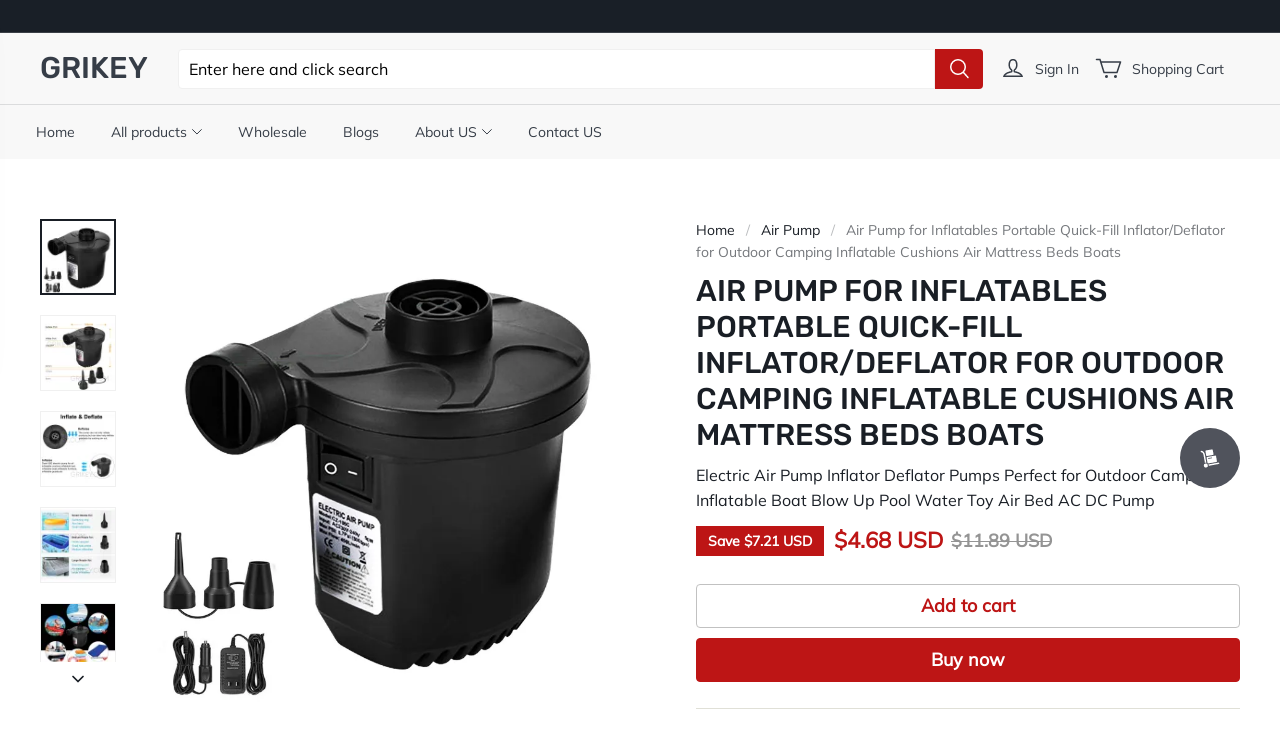

--- FILE ---
content_type: text/html; charset=utf-8
request_url: https://www.grikey.com/products/air-pump-for-inflatables-portable-quick-fill-inflator-deflator-for-outdoor-camping-inflatable-cushions-air-mattress-beds-boats
body_size: 148871
content:
<!DOCTYPE html>
<html lang="en">

<head>
  <meta charset="UTF-8">
  <meta http-equiv="X-UA-Compatible" content="IE=edge">
  <meta name="viewport" content="width=device-width, minimum-scale=1.0, maximum-scale=1.0, user-scalable=no">
  <meta http-equiv="x-dns-prefetch-control" content="on">
      <link rel="preload" as="image" referrerpolicy="same-origin" href="https://img-va.myshopline.com/image/store/2000077687/1622601218259/a53f4ff06a8a4ab7b1d2122481ef7560.jpeg?w&#x3D;800&amp;h&#x3D;800" imagesrcset="https://img-va.myshopline.com/image/store/2000077687/1622601218259/a53f4ff06a8a4ab7b1d2122481ef7560_375x.jpeg?w&#x3D;800&amp;h&#x3D;800 375w, https://img-va.myshopline.com/image/store/2000077687/1622601218259/a53f4ff06a8a4ab7b1d2122481ef7560_540x.jpeg?w&#x3D;800&amp;h&#x3D;800 540w, https://img-va.myshopline.com/image/store/2000077687/1622601218259/a53f4ff06a8a4ab7b1d2122481ef7560_720x.jpeg?w&#x3D;800&amp;h&#x3D;800 720w, https://img-va.myshopline.com/image/store/2000077687/1622601218259/a53f4ff06a8a4ab7b1d2122481ef7560_900x.jpeg?w&#x3D;800&amp;h&#x3D;800 900w" imagesizes="(max-width: 749px) 100vw,(max-width: 959px) 100vw" >
    


  
<style>
:root {
    --page-width: 1480px;
    --color-page-background: 255, 255, 255;
    --color-homepage-background: 240, 240, 240;
    --color-text: 25, 30, 37;
    --color-light-text: 148, 148, 148;
    --color-sale: 23, 31, 43;
    --color-discount: 189, 21, 21;
    --color-entry-line: 240, 240, 240;
    --color-cutoff-line: 193, 193, 193;
    --color-btn-background: 189, 21, 21;
    --color-btn-text: 255, 255, 255;
    --color-secondary-btn-backgroud: 255, 255, 255;
    --color-secondary-btn-text: 189, 21, 21;
    --color-secondary-btn-border: 193, 193, 193;
    --color-tag-background: 189, 21, 21;
    --color-tag-text: 255, 255, 255;
    --color-cart-dot: 189, 21, 21;
    --color-cart-dot-text: 255, 255, 255;
    --color-image-background: 255, 255, 255;
    --color-section-background: 232, 230, 224;
    --color-mask: 23, 23, 23;
    --color-header-background: 248, 248, 248;
    --color-header-text: 54, 61, 71;
    --color-header-announcement-bar: 189, 21, 21;
    --color-header-announcement-bar-text: 255, 255, 255;
    --color-utility: 25, 31, 39;
    --color-utility-text: 255, 255, 255;
    --color-footer-background: 248, 248, 248;
    --color-footer-border: 235, 235, 235;
    --color-footer-text: 54, 61, 71;
    --type-title-letter-spacing: 0em;
    --type-title-size: 36px;
    --type-title-line-height: 1.2;
    --type-body-letter-spacing: 0em;
    --type-body-size: 16px;
    --type-body-line-height: 1.6;
    --type-navigation-size: 14px;
    --collection-grid-image-margin: 10%;
    --co-background-color: 255, 255, 255;
    --co-order-background-color: 250, 250, 250;
    --co-color-btn-bg: 39, 110, 175;
    --co-color-err-color: 240, 73, 73;
    --co-color-msg-color: 39, 110, 175;
}
</style>
    

  
  
  
    
  
  
  
  
  
  


  





  


  

<meta name="title" content="Air Pump for Inflatables Portable Quick-Fill Inflator/Deflator for Out" />



  <meta name="description" content="Product Feature:Powerful inflatable mattress pump with deflator function3 Nozzles of Different Size Allow You to Inflate &amp;amp; Deflate Different ItemsSmall, Lightweight and Easy to UseSave Time &amp;amp; Provide ConvenienceApplication: This air pumps are perfect for inflatable bed, water floating bed, inflatable sofa, inflatable pool , cotton bed, swim ring, outdoor tents and other inflatable products.0.5PSI（5000PA) HOME/ CAR USEThis electric air pump is for car cigarette lighter and home use.With its small compact size, you can take it and inflate when outdoors. 3 Nozzles are ideal for multi inflatable items.This product comes in a pack of electric pump and with 3 nozzles of various shapes and sizes to fit most of your products and toys.Large Nozzles - Ideal for inflating air mattress, bounce house, inflatable boats,etc Medium Nozzles - Ideal for inflating airbed,inflatable pool,crafts, etc Small Nozzles - Ideal for inflating small inflatable toys , swimming rings, etc Deflate &amp;amp; InflateDeflate Port - To deflate the items that full of gas to save space Inflate Port - To inflate inflatable items such as air beds, air boats, inflatable furniture   Box Contains:1 x Inflatable Mattress Pump1 x Home Power Adapter1 x Car Power Adapter3 x Nozzles ( Large,Medium,Small )   AttentionThis air pump is not compatible with high pressure products, such as balloons, basketball, needle valves nor stemvalves. CAN NOT be used for over 20 minutes. It will cause overheating and damaging the pump. Please wait until pump is cooled then continue to use. DO NOT storage in wet environment, unattended and avoid children approaching the air pump during use.-grikey" />








  <meta property="og:url" content="https://www.grikey.com/products/air-pump-for-inflatables-portable-quick-fill-inflator-deflator-for-outdoor-camping-inflatable-cushions-air-mattress-beds-boats" />

  <meta property="og:site_name" content="grikey" />


  <meta property="og:title" content="Air Pump for Inflatables Portable Quick-Fill Inflator/Deflator for Out" />

  <meta property="og:description" content="Product Feature:Powerful inflatable mattress pump with deflator function3 Nozzles of Different Size Allow You to Inflate &amp;amp; Deflate Different ItemsSmall, Lightweight and Easy to UseSave Time &amp;amp; Provide ConvenienceApplication: This air pumps are perfect for inflatable bed, water floating bed, inflatable sofa, inflatable pool , cotton bed, swim ring, outdoor tents and other inflatable products.0.5PSI（5000PA) HOME/ CAR USEThis electric air pump is for car cigarette lighter and home use.With its small compact size, you can take it and inflate when outdoors. 3 Nozzles are ideal for multi inflatable items.This product comes in a pack of electric pump and with 3 nozzles of various shapes and sizes to fit most of your products and toys.Large Nozzles - Ideal for inflating air mattress, bounce house, inflatable boats,etc Medium Nozzles - Ideal for inflating airbed,inflatable pool,crafts, etc Small Nozzles - Ideal for inflating small inflatable toys , swimming rings, etc Deflate &amp;amp; InflateDeflate Port - To deflate the items that full of gas to save space Inflate Port - To inflate inflatable items such as air beds, air boats, inflatable furniture   Box Contains:1 x Inflatable Mattress Pump1 x Home Power Adapter1 x Car Power Adapter3 x Nozzles ( Large,Medium,Small )   AttentionThis air pump is not compatible with high pressure products, such as balloons, basketball, needle valves nor stemvalves. CAN NOT be used for over 20 minutes. It will cause overheating and damaging the pump. Please wait until pump is cooled then continue to use. DO NOT storage in wet environment, unattended and avoid children approaching the air pump during use.-grikey" />


  <meta property="og:type" content="product" />

  <meta property="og:image" content="https://img-va.myshopline.com/image/store/2000077687/1622601218259/a53f4ff06a8a4ab7b1d2122481ef7560.jpeg?w&#x3D;800&amp;h&#x3D;800" />
  <meta property="og:image:secure_url" content="https://img-va.myshopline.com/image/store/2000077687/1622601218259/a53f4ff06a8a4ab7b1d2122481ef7560.jpeg?w&#x3D;800&amp;h&#x3D;800" />
  <meta name="twitter:image" content="https://img-va.myshopline.com/image/store/2000077687/1622601218259/a53f4ff06a8a4ab7b1d2122481ef7560.jpeg?w&#x3D;800&amp;h&#x3D;800" />

  <meta name="twitter:title" content="Air Pump for Inflatables Portable Quick-Fill Inflator/Deflator for Out" />


  <meta name="twitter:description" content="Product Feature:Powerful inflatable mattress pump with deflator function3 Nozzles of Different Size Allow You to Inflate &amp;amp; Deflate Different ItemsSmall, Lightweight and Easy to UseSave Time &amp;amp; Provide ConvenienceApplication: This air pumps are perfect for inflatable bed, water floating bed, inflatable sofa, inflatable pool , cotton bed, swim ring, outdoor tents and other inflatable products.0.5PSI（5000PA) HOME/ CAR USEThis electric air pump is for car cigarette lighter and home use.With its small compact size, you can take it and inflate when outdoors. 3 Nozzles are ideal for multi inflatable items.This product comes in a pack of electric pump and with 3 nozzles of various shapes and sizes to fit most of your products and toys.Large Nozzles - Ideal for inflating air mattress, bounce house, inflatable boats,etc Medium Nozzles - Ideal for inflating airbed,inflatable pool,crafts, etc Small Nozzles - Ideal for inflating small inflatable toys , swimming rings, etc Deflate &amp;amp; InflateDeflate Port - To deflate the items that full of gas to save space Inflate Port - To inflate inflatable items such as air beds, air boats, inflatable furniture   Box Contains:1 x Inflatable Mattress Pump1 x Home Power Adapter1 x Car Power Adapter3 x Nozzles ( Large,Medium,Small )   AttentionThis air pump is not compatible with high pressure products, such as balloons, basketball, needle valves nor stemvalves. CAN NOT be used for over 20 minutes. It will cause overheating and damaging the pump. Please wait until pump is cooled then continue to use. DO NOT storage in wet environment, unattended and avoid children approaching the air pump during use.-grikey" />


  <meta name="twitter:card" content="summary_large_image" />





  <title>Air Pump for Inflatables Portable Quick-Fill Inflator/Deflator for Out</title>
  <script>if(!window.__PRELOAD_STATE__){ window.__PRELOAD_STATE__ = {} };__PRELOAD_STATE__.imgNoReferrerSwitch=true;</script>

  
  <meta name="google-site-verification" content=UAsVPIXBiZQXWO-CFyWMSFtM0WRQAGxMy7Lcttt1Y54 />
  <meta name="msvalidate.01" content="F88DDE5005CDCFAC61DCFAE26B6FF8E0" />
<meta name="msvalidate.01" content="F88DDE5005CDCFAC61DCFAE26B6FF8E0" />
  <meta name="facebook-domain-verification" content />
  <meta name="p:domain_verify" content />
  
<script >function __SL_CUSTOM_CODE_GETROW__(){var r=new Error;if(!r.stack)try{throw r}catch(r){if(!r.stack)return 0}var t=r.stack.toString().split(/\r\n|\n/),e=/:(\d+):(?:\d+)[^\d]*$/;do{var n=t.shift()}while(!e.exec(n)&&t.length);var a=e.exec(t.shift());return a?parseInt(a[1]):0}</script>
<script >!function(){function t(){this.data={}}t.prototype.set=function(t,n,i){this[n]||(this[n]={start:"",end:"",scripts:[]}),this[n][i]=t,this[n].start&&this[n].end&&(this.data[n]||(this.data[n]=[]),this.data[n].push(this[n]),delete this[n])},t.prototype.setScript=function(t,n){const i=this.data[t].find((function(t,n){return 0===n&&!t.scripts.length||!t.scripts.length}));i&&(i.scripts=i.scripts.concat(n))},t.prototype.getAppKeyByScriptUrl=function(t){var n=this;return new Promise((function(i){setTimeout((function(){const s=Object.keys(n.data).find((function(i){return n.data[i].find((function(n){return n.scripts.find((function(n){if(n&&n.src)return t===n.src}))}))}));i(s)}),4)}))},t.prototype.getAppKey=function(t){var n=this;return Object.keys(n.data).find((function(i){if(n.data[i].find((function(n){return n.start<t&&n.end>t})))return!0}))},window.__APP_CODE__||(window.__APP_CODE__=new t)}();</script>
<script>window.__ENV__ = {"APP_ENV":"product","SENTRY_DSN":"https:\u002F\u002Fb1ba39d4e0bf4bf6a6ef0a2add016a44@sentry-new.myshopline.com\u002F265","STORE_THEME_SENTRY_DSN":"https:\u002F\u002Fab5c03d7011e42d7b3914c7bd779547b@sentry-new.myshopline.com\u002F273","SENTRY_TRACES_SAMPLE_RATE":-1,"ENABLE_IFRAME_ID":true,"SENTRY_GRAY":false,"SDK_UMDJS":"https:\u002F\u002Fcdn.myshopline.com\u002Ft\u002Flayout\u002Fdev\u002F3300003680\u002F1608276731999\u002F610a693c63e57e2aca6c2554\u002F1628072347914\u002Fassets\u002Findex.umd.min.js","USE_STORE_INFO_REGION_CACHE":true,"USE_REDIRECT_PATH_CACHE":true,"USE_APP_CODE_BLOCK_CACHE":true,"USE_HTTP_REPORT_EVENT_IDS":[60006253],"USE_HTTP_REPORT_EVENT_NAMES":["view"],"ROBOTS_CACHER":{"ua_list":[],"useless_query":["fbclid","gclid","utm_campaign","utm_adset","utm_ad","utm_medium","utm_source","utm_content","utm_term","campaign_id","adset_id","ad_id","variant"],"expires":600,"store_domain_list":["ALL"],"is_use_spider_company":false,"is_use_spider_ua":false},"PAGE_CACHER":{"enable":false,"themes":["ALL","Expect","Impress","Expect_TEST"],"templates":[{"name":"templates\u002Findex","expires":10}]},"useOldSSRPlugin":{},"PAYPAL_CONFIG":{"disableFunding":"card,bancontact,blik,eps,giropay,ideal,mercadopago,mybank,p24,sepa,sofort,venmo"},"LOGGING_THRESHOLD_BY_RENDER":500,"POLLING_TIME-OUT_RETRY_FREQUENCY":8,"POLLING_TIME-OUT_RETRY_DELAY":3000,"DF_SDK_ENABLE":{"isAll":true,"appCode":"m3tdgo","themeNames":["Expect","global","Along","Impress","Soo","Solid"]},"PAYPAL_CONFIG_V2":[{"key":"disable-funding","value":"card,bancontact,blik,eps,giropay,ideal,mercadopago,mybank,p24,sepa,sofort,venmo","isCoverAll":true,"scope":"continue","whitelist":[],"blacklist":[]},{"key":"enable-funding","value":"paylater","isCoverAll":true,"scope":"all","whitelist":[],"blacklist":[]}],"COMPLETE_ORDER_JUMP_TIMEOUT":10,"ADDRESS_AUTOCOMPLETE_CONFIG":{"prediction_debounce_ms":400,"south_east_countries":{"mode":"disable","whitelist_store_ids":["1652240404138","1679974845705","1676274381211","1677468419723","1682156092973","1663745358748","1673329501708","1676868586152","1648608707106","1679279486633","1681696235688","1664792332609","1677837417427","1672322277922","1644637282055","1644637282057"],"blacklist_store_ids":[]}},"TRADE__FEATURE_FLAGS_CONFIG":{"server_endpoint":"https:\u002F\u002Fabtest.myshopline.com\u002Fexperiment","app_key":"shopline-trade"},"USE_REPORT_URL_STORE_IDS":["all"],"USE_EVENT_TRACE_CONFIG_CACHE":true,"IS_CHANGE_MERCHANT_TO_SITE":true,"PRODUCT_OBJECTS_GRAY_RULE":{"enable":true,"handleList":["adasgtest","bix3mk02","wenxuetingfz","amy.wen11","wenxuetingsgauto","shoplinewebtest","graytest","taican","haidu","bryant33","nana13","sjf03-sin","apitest001","adaus","bix3mk03","wenxuetingus","amy.wen12","wenxuetingauto","wenxuetingusauto","chun77","nana11","test03","apitest002","amywen12","lives-will","winsonwen","yongzyongz","slbryant","garytest","yongzyongz","lives-will","winsonwen","test111111","test04-sin","sjf03-us","shawboutique","extent-demo","beetlesgelpolish","soufeel","test-tys","r39x33kmubdcsvja9i","mademine-test-tys","1chqxtmchih8ul","jason-us","jason-sg","tina2","halaras","myhawaiianshirts","mycustombobblehead"],"ratio":50},"WEBSITE_MIFRATION":true,"TRADE_PAY":{"JUMP_TIMEOUT":2000,"AUTO_INIT":{"TIMEOUT":5000,"CHANNELS":[{"payMethodCode":"GooglePay"},{"payMethodCode":"ApplePay"}]}},"CHECKOUT_COUNTRY_LIBRARY_JSON_URL":"https:\u002F\u002Fcdn.myshopline.com\u002Ft\u002Fcf\u002F1cad82e8f88f0f743c2b82d308fb84f9\u002F4yblskxgvzarr1ub\u002Fcheckout-countries","CHECKOUT_COUNTRY_LIBRARY_JS_URL":"\u002Fcf-edge-static\u002F1cad82e8f88f0f743c2b82d308fb84f9\u002Fcheckout-countries","ANALYTICS_UNIFY_CONFIG":{"disableGetCollectionsStores":["1732075791988","1640660241441","1698792289635"],"hdsdkHttpConfig":{"stores":["*"],"acts":["webeventtracker","webslcodetrack"],"uas":["musical_ly"],"sendMethod":"ajax"},"pageDurationAsyncLoopInterval":0,"hdsdkFilterEvents":{"enable":true,"events":{"webslcodetrack":[{"event_name":"ViewProductItem"},{"event_name":"PageView_300"},{"event_name":"PageView_1000"},{"event_name":"PageView_2000"},{"event_name":"PageView_3000"},{"event_name":"View","page":102,"module":109,"component":101,"action_type":101},{"event_name":"View","page":103,"module":109,"component":101,"action_type":101},{"event_name":"View","page":132,"module":-999,"component":-999,"action_type":101},{"event_name":"ViewSuccess","page":132,"module":-999,"component":-999,"action_type":108}]}}},"WEB_PIXELS":{"wpt":{"templateBaseUrl":"https:\u002F\u002Fcdn.myshopline.com\u002Ft\u002Fwpm","sdkBaseUrl":"https:\u002F\u002Ffront.myshopline.com\u002Fcdn\u002Fv1\u002Fbase\u002Fdatacenter","sdkVersion":"wpt-0.5.1"},"wpm":{"sdkBaseUrl":"https:\u002F\u002Ffront.myshopline.com\u002Fcdn\u002Fv1\u002Fbase\u002Fdatacenter","sdkVersion":"wpm-0.7.2"}},"CHAIN_BASE_CONFIG":{"event":{"playback":{"playbackMaxLimit":0,"trackThreshold":50}}},"CHAIN_BASE_SERVICE_WORKER_URL":"\u002Fcf-edge-static\u002F4901d6778f66716fa583d51614a75d3d\u002Fchain-base-service-worker.js","streamTheme":[],"TRADE__METRIC_REPORT_CONFIG":{"rate":10000,"version":"v1"},"SENTRY_ERROR_FILTER_MESSAGES":["not match the postCode list","The current browser does not support Google Pay","Cannot use applePay","The current browser does not support this payment method","SDK实例化 & 初始化 失败 [reason: DEVICE_NOT_SUPPORT]","SDK实例化 & 初始化 失败 [reason: no support browser]","evaluating 'document.getElementById('stage-footer')","evaluating 'document.getElementById('live-chat-ai-wrapper')"]}</script><script>window.__LE__ = true;if(!window.Shopline){ window.Shopline = {} };Shopline.designMode=false;Shopline.uri={"alias":"ProductsDetail","isExact":true,"params":{"uniqueKey":"air-pump-for-inflatables-portable-quick-fill-inflator-deflator-for-outdoor-camping-inflatable-cushions-air-mattress-beds-boats"},"query":{},"url":"\u002Fproducts\u002Fair-pump-for-inflatables-portable-quick-fill-inflator-deflator-for-outdoor-camping-inflatable-cushions-air-mattress-beds-boats","path":"\u002Fproducts\u002F:uniqueKey","template":"templates\u002Fproducts\u002Fdetail.html","bindingTemplate":"templates\u002Fproducts\u002Fdetail.json","root_url":"\u002F","customPageId":"0"};Shopline.handle="grikey";Shopline.merchantId="2000077687";Shopline.storeId="1622601218259";Shopline.currency="USD";Shopline.themeId="64fe775253979d468187f416";Shopline.themeName="Carfit";Shopline.storeThemeName="Carfit1";Shopline.themeVersion="1.5.53";Shopline.themeTypeVersion=1;Shopline.updateMode=0;Shopline.locale="en";Shopline.customerCountry="US";Shopline.routes={"root":"\u002F"};Shopline.theme={"settings":{"colors":{"primary":"#2c2c2c","link":"#276EAF","title":"#2c2c2c","body":"#2c2c2c","sale":"#D22D24","productTitle":"#2c2c2c","btn":"#ffffff","btnBg":"#2c2c2c","tag":"#ffffff","tagBg":"#D22D24","tagDisabledBg":"#b2b6c1","saleDescription":"#e4a162","pageBg":"#ffffff","star":"#2C2C2C","input":"#1e1e1e","inputBorder":"#d8d8d8","inputBg":"#ffffff","maskBg":"#bfbfbf","moduleBg":"#f8fafb","statusError":"#f04949","orderProcessingBg":"#f89400","orderFinishedBg":"#2c2c2c","orderConfirmedBg":"#46907f","orderCanceledBg":"#ababab","vipBg":"#3b3836","vip":"#ffdcab"},"page_width":1480,"color_page_background":"#FFFFFF","color_homepage_background":"#F0F0F0","color_text":"#191E25","color_light_text":"#949494","color_sale":"#171F2B","color_discount":"#BD1515","color_entry_line":"#F0F0F0","color_cutoff_line":"#C1C1C1","color_btn_background":"#BD1515","color_btn_text":"#FFFFFF","color_secondary_btn_backgroud":"#FFFFFF","color_secondary_btn_text":"#BD1515","color_secondary_btn_border":"#C1C1C1","color_tag_background":"#BD1515","color_tag_text":"#FFFFFF","color_cart_dot":"#BD1515","color_cart_dot_text":"#FFFFFF","color_image_background":"#FFFFFF","color_section_background":"#E8E6E0","color_mask":"#171717","color_header_background":"#F8F8F8","color_header_text":"#363D47","color_header_announcement_bar":"#BD1515","color_header_announcement_bar_text":"#FFFFFF","color_utility":"#191F27","color_utility_text":"#FFFFFF","color_footer_background":"#F8F8F8","color_footer_border":"#EBEBEB","color_footer_text":"#363D47","type_title_font":"Rubik:500","type_title_letter_spacing":"0","type_title_size":"36","type_title_line_height":"1.2","type_title_uppercase":true,"type_body_font":"Mulish","type_body_letter_spacing":"0","type_body_size":"16","type_body_line_height":"1.6","type_navigation_font":"body","type_navigation_size":"14","type_navigation_uppercase":false,"button_style":"radius","collection_grid_shape":"square","collection_grid_image":"collection","collection_grid_image_margin":"10","product_discount":true,"product_discount_style":"number","product_add_to_cart":true,"product_quick_view":true,"product_image_ratio":"0","product_fill_type":"contain","product_hover_show_next":false,"product_title_show_type":"full_display","product_mobile_title_show":true,"show_stock_number":false,"product_sku_style":"select","product_count_​selector":false,"product_image_scale":false,"sku_selected_default":true,"product_image_show_sku_image":true,"product_sales_point_1_icon":"globe","product_sales_point_1":"","product_sales_point_2_icon":"checkmark","product_sales_point_2":"","product_sales_point_3_icon":"leaf","product_sales_point_3":"Carbon neutral","product_sales_point_4_icon":"lock","product_sales_point_4":"Secure payments","product_custom_tab1":"","product_custom_tab1_fold":true,"product_custom_tab2":"","product_custom_tab2_fold":true,"product_custom_tab3":"","product_custom_tab3_fold":true,"cart_open_type":"minicart","co_banner_pc_img":{},"co_banner_phone_img":{},"co_banner_pc_height":"low","co_banner_phone_height":"low","co_banner_img_show":"center","co_full_screen":true,"co_checkout_image":{},"co_logo_size":"medium","co_logo_position":"left","co_bg_image":{},"co_background_color":"#FFFFFF","co_form_bg_color":"white","co_order_bg_image":{},"co_order_background_color":"#FAFAFA","co_type_title_font":{"lib":"system","value":"Helvetica Neue \u002F Arial"},"co_type_body_font":{"lib":"system","value":"Helvetica Neue \u002F Arial"},"co_color_btn_bg":"#276EAF","co_color_err_color":"#F04949","co_color_msg_color":"#276EAF","social_facebook_link":"","social_twitter_link":"","social_pinterest_link":"","social_instagram_link":"","social_snapchat_link":"","social_tiktok_link":"","social_youtube_link":"","share_to_facebock":true,"share_to_twitter":true,"share_to_pinterest":true,"share_to_line":true,"share_to_whatsapp":true,"share_to_tumblr":true,"favicon_image":"","superscript_decimals":false,"checkout_image":{}},"blocks":{"1740121714843cfffc26":{"type":"shopline:\u002F\u002Fapps\u002F店铺转化提升\u002Fblocks\u002Fclick-block\u002Fe4a69c52-27bd-4ec9-86c8-1d5b4d867769","disabled":false,"settings":{},"id":"1740121714843cfffc26"},"17401217148452d37f58":{"type":"shopline:\u002F\u002Fapps\u002F店铺转化提升\u002Fblocks\u002Fcount-down-of-cart\u002Fe4a69c52-27bd-4ec9-86c8-1d5b4d867769","disabled":false,"settings":{"finalWords":"","prefix":"","suffix":""},"id":"17401217148452d37f58"},"1740121714846802daae":{"type":"shopline:\u002F\u002Fapps\u002F店铺转化提升\u002Fblocks\u002Fdiscount-modal-block\u002Fe4a69c52-27bd-4ec9-86c8-1d5b4d867769","disabled":false,"settings":{"titleContent":"","msgContent":"","toCheckOutContent":"","toShoppingContent":""},"id":"1740121714846802daae"},"17401217148567f33973":{"type":"shopline:\u002F\u002Fapps\u002F店铺转化提升\u002Fblocks\u002Fpayment-security\u002Fe4a69c52-27bd-4ec9-86c8-1d5b4d867769","disabled":false,"settings":{"paymentSecurityDesc":"","afterSaleGuaranteeDesc":""},"id":"17401217148567f33973"},"1740121714858352c4fc":{"type":"shopline:\u002F\u002Fapps\u002F店铺转化提升\u002Fblocks\u002Fproduct-promotion-label\u002Fe4a69c52-27bd-4ec9-86c8-1d5b4d867769","disabled":false,"settings":{},"id":"1740121714858352c4fc"},"174012171486049bf25f":{"type":"shopline:\u002F\u002Fapps\u002F店铺转化提升\u002Fblocks\u002Fship-calculate\u002Fe4a69c52-27bd-4ec9-86c8-1d5b4d867769","disabled":true,"settings":{"title":"","country":"","province":"","city":"","zipCode":"","calculateButtonTitle":""},"id":"173736310982842dc54a"},"17401217148775568db9":{"type":"shopline:\u002F\u002Fapps\u002F商品3D&AR展示\u002Fblocks\u002Fapp-embed-block\u002F32248d64-cc46-4742-8179-71dea313868d","disabled":false,"settings":{},"id":"17401217148775568db9"},"1740121714878a8fe716":{"type":"shopline:\u002F\u002Fapps\u002F商品评价\u002Fblocks\u002Fapp_embed_block\u002Fbd4a09d9-7542-4e11-931c-19fe441576aa","disabled":false,"settings":{"comment_html":""},"id":"1740121714878a8fe716"},"174012171489020c9262":{"type":"shopline:\u002F\u002Fapps\u002F商品评价\u002Fblocks\u002Fcomment-pop\u002Fbd4a09d9-7542-4e11-931c-19fe441576aa","disabled":false,"settings":{"undefined":undefined},"id":"174012171489020c9262"},"17401217148922fb4706":{"type":"shopline:\u002F\u002Fapps\u002F商品评价\u002Fblocks\u002Fcomment-structure\u002Fbd4a09d9-7542-4e11-931c-19fe441576aa","disabled":false,"settings":{},"id":"17401217148922fb4706"},"17401217148938142347":{"type":"shopline:\u002F\u002Fapps\u002FEasyRank SEO All-in-one\u002Fblocks\u002Fapp_embed_block\u002F61323553-618d-4754-80da-829c681c52ab","disabled":false,"settings":{},"id":"17401217148938142347"},"17401217148940ec565a":{"type":"shopline:\u002F\u002Fapps\u002FEasyRank SEO All-in-one\u002Fblocks\u002Feasyrank_404_monitor\u002F61323553-618d-4754-80da-829c681c52ab","disabled":true,"settings":{},"id":"1737363109911131bfc6"},"17401217148950050411":{"type":"shopline:\u002F\u002Fapps\u002F消息中心\u002Fblocks\u002Fmc-chat-widget\u002Feb9f2b8e-abe2-475c-b5d6-ce600991155b","disabled":true,"settings":{},"id":"1737363109915eff1911"},"1740121714897fee19f9":{"type":"shopline:\u002F\u002Fapps\u002F多市场重定向\u002Fblocks\u002Fapp-embed-block\u002Ff2f70269-cdf9-4d7b-9f78-eb5286d9026b","disabled":true,"settings":{},"id":"1737363109919fa9f0b9"},"174012171490279ed34f":{"type":"shopline:\u002F\u002Fapps\u002Fgoogle翻译助手\u002Fblocks\u002Fcurrency-convert\u002F5d9e1987-6350-44e8-bfc9-6c3d7168c5a2","disabled":false,"settings":{"undefined":undefined,"color_mode":"followTheme","bg_color":"#FFFFFF","text_color":"#000000","hover_text_color":"#476377","hover_bg_color":"#EAEDF1"},"id":"174012171490279ed34f"},"17401217149045f04c86":{"type":"shopline:\u002F\u002Fapps\u002F多语言&多货币助手\u002Fblocks\u002Fgoogle-translate\u002F5d9e1987-6350-44e8-bfc9-6c3d7168c5a2","disabled":false,"settings":{"undefined":undefined,"color_mode":"followTheme","bg_color":"#FFFFFF","text_color":"#000000","hover_text_color":"#476377","hover_bg_color":"#EAEDF1"},"id":"17401217149045f04c86"},"17401217149096d624d4":{"type":"shopline:\u002F\u002Fapps\u002FStore Locator\u002Fblocks\u002Fapp-embed-block\u002Feb84eb09-17ad-4558-aaaa-228e2a544bbc","disabled":true,"settings":{},"id":"17373631099400f19a54"}}};Shopline.isLogin=false;Shopline.systemTimestamp=1769566057220;Shopline.storeLanguage="en";Shopline.supportLanguages=["en","ru","de","ja","fr","th","es","pt","it","nl","pl","ko","id","ar","el","bg","ro","hu","lt","vi","ms","sv","nb","cs","fi","da","lv","pt-pt","et","hr","hi","tr","sk","sl"];Shopline.currencyConfig={"enable":false,"defaultCurrency":"","customCurrency":"","referenceCurrencies":[],"storeCurrency":{},"defaultReferenceCurrency":{},"currencyDetailList":[{"currencyCode":"USD","currencyName":"美元","currencySymbol":"$","rate":2,"currencyNumber":"840","orderWeight":150,"exchangeRate":1,"updateTime":1725439037024,"messageWithCurrency":"\u003Cspan class=\"itrans-money has-code\"\u003E$\u003Cspan class=\"itrans-price\"\u003E{{amount}}\u003C\u002Fspan\u003E USD\u003C\u002Fspan\u003E","messageWithoutCurrency":"\u003Cspan class=\"itrans-money\"\u003E$\u003Cspan class=\"itrans-price\"\u003E{{amount}}\u003C\u002Fspan\u003E\u003C\u002Fspan\u003E","messageWithDefaultCurrency":"${{amount}} USD","messageWithoutDefaultCurrency":"${{amount}}"},{"currencyCode":"GBP","currencyName":"英镑","currencySymbol":"£","rate":2,"currencyNumber":"826","orderWeight":149,"exchangeRate":0.730578,"updateTime":1769500801264,"messageWithCurrency":"£{{amount}} GBP","messageWithoutCurrency":"£{{amount}}","messageWithDefaultCurrency":"£{{amount}} GBP","messageWithoutDefaultCurrency":"£{{amount}}"},{"currencyCode":"EUR","currencyName":"欧元","currencySymbol":"€","rate":2,"currencyNumber":"978","orderWeight":148,"exchangeRate":0.841921,"updateTime":1769500801983,"messageWithCurrency":"€{{amount_with_comma_separator}} EUR","messageWithoutCurrency":"€{{amount_with_comma_separator}}","messageWithDefaultCurrency":"€{{amount_with_comma_separator}} EUR","messageWithoutDefaultCurrency":"€{{amount_with_comma_separator}}"},{"currencyCode":"CAD","currencyName":"加拿大元","currencySymbol":"$","rate":2,"currencyNumber":"124","orderWeight":147,"exchangeRate":1.373565,"updateTime":1769500802688,"messageWithCurrency":"${{amount}} CAD","messageWithoutCurrency":"${{amount}}","messageWithDefaultCurrency":"${{amount}} CAD","messageWithoutDefaultCurrency":"${{amount}}"},{"currencyCode":"AUD","currencyName":"澳大利亚元","currencySymbol":"A$","rate":2,"currencyNumber":"36","orderWeight":146,"exchangeRate":1.44559,"updateTime":1769500803598,"messageWithCurrency":"${{amount}} AUD","messageWithoutCurrency":"${{amount}}","messageWithDefaultCurrency":"${{amount}} AUD","messageWithoutDefaultCurrency":"${{amount}}"},{"currencyCode":"INR","currencyName":"印度卢比","currencySymbol":"₹","rate":2,"currencyNumber":"356","orderWeight":145,"exchangeRate":91.799389,"updateTime":1769500804085,"messageWithCurrency":"Rs. {{amount}}","messageWithoutCurrency":"Rs. {{amount}}","messageWithDefaultCurrency":"Rs. {{amount}}","messageWithoutDefaultCurrency":"Rs. {{amount}}"},{"currencyCode":"JPY","currencyName":"日圆","currencySymbol":"¥","rate":0,"currencyNumber":"392","orderWeight":144,"exchangeRate":154.43075,"updateTime":1769500804768,"messageWithCurrency":"¥{{amount_no_decimals}} JPY","messageWithoutCurrency":"¥{{amount_no_decimals}}","messageWithDefaultCurrency":"¥{{amount_no_decimals}} JPY","messageWithoutDefaultCurrency":"¥{{amount_no_decimals}}"},{"currencyCode":"AED","currencyName":"阿联酋迪拉姆","currencySymbol":"د.إ","rate":2,"currencyNumber":"784","orderWeight":143,"exchangeRate":3.6725,"updateTime":1769500805615,"messageWithCurrency":"Dhs. {{amount}} AED","messageWithoutCurrency":"Dhs. {{amount}}","messageWithDefaultCurrency":"Dhs. {{amount}} AED","messageWithoutDefaultCurrency":"Dhs. {{amount}}"},{"currencyCode":"AFN","currencyName":"阿富汗尼","currencySymbol":"Af","rate":2,"currencyNumber":"971","orderWeight":142,"exchangeRate":66,"updateTime":1769500806355,"messageWithCurrency":"{{amount}}؋ AFN","messageWithoutCurrency":"{{amount}}؋","messageWithDefaultCurrency":"{{amount}}؋ AFN","messageWithoutDefaultCurrency":"{{amount}}؋"},{"currencyCode":"ALL","currencyName":"阿尔巴尼亚列克","currencySymbol":"L","rate":2,"currencyNumber":"8","orderWeight":141,"exchangeRate":81.362063,"updateTime":1769500807034,"messageWithCurrency":"Lek {{amount}} ALL","messageWithoutCurrency":"Lek {{amount}}","messageWithDefaultCurrency":"Lek {{amount}} ALL","messageWithoutDefaultCurrency":"Lek {{amount}}"},{"currencyCode":"AMD","currencyName":"亚美尼亚德拉姆","currencySymbol":"Դ","rate":2,"currencyNumber":"51","orderWeight":140,"exchangeRate":377.819051,"updateTime":1769500807930,"messageWithCurrency":"{{amount}} AMD","messageWithoutCurrency":"{{amount}} AMD","messageWithDefaultCurrency":"{{amount}} AMD","messageWithoutDefaultCurrency":"{{amount}} AMD"},{"currencyCode":"ANG","currencyName":"荷属安的列斯盾","currencySymbol":"ƒ","rate":2,"currencyNumber":"532","orderWeight":139,"exchangeRate":1.79,"updateTime":1769500808607,"messageWithCurrency":"{{amount}} NAƒ;","messageWithoutCurrency":"ƒ;{{amount}}","messageWithDefaultCurrency":"{{amount}} NAƒ;","messageWithoutDefaultCurrency":"ƒ;{{amount}}"},{"currencyCode":"AOA","currencyName":"安哥拉宽扎","currencySymbol":"Kz","rate":2,"currencyNumber":"973","orderWeight":138,"exchangeRate":912.0475,"updateTime":1769500809284,"messageWithCurrency":"Kz{{amount}} AOA","messageWithoutCurrency":"Kz{{amount}}","messageWithDefaultCurrency":"Kz{{amount}} AOA","messageWithoutDefaultCurrency":"Kz{{amount}}"},{"currencyCode":"ARS","currencyName":"阿根廷比索","currencySymbol":"$","rate":2,"currencyNumber":"32","orderWeight":137,"exchangeRate":1437.75,"updateTime":1769500809771,"messageWithCurrency":"${{amount_with_comma_separator}} ARS","messageWithoutCurrency":"${{amount_with_comma_separator}}","messageWithDefaultCurrency":"${{amount_with_comma_separator}} ARS","messageWithoutDefaultCurrency":"${{amount_with_comma_separator}}"},{"currencyCode":"AWG","currencyName":"阿鲁巴弗罗林","currencySymbol":"ƒ","rate":2,"currencyNumber":"533","orderWeight":136,"exchangeRate":1.8,"updateTime":1769500810240,"messageWithCurrency":"Afl{{amount}} AWG","messageWithoutCurrency":"Afl{{amount}}","messageWithDefaultCurrency":"Afl{{amount}} AWG","messageWithoutDefaultCurrency":"Afl{{amount}}"},{"currencyCode":"AZN","currencyName":"阿塞拜疆马纳特","currencySymbol":"ман","rate":2,"currencyNumber":"944","orderWeight":135,"exchangeRate":1.7,"updateTime":1769500810708,"messageWithCurrency":"m.{{amount}} AZN","messageWithoutCurrency":"m.{{amount}}","messageWithDefaultCurrency":"m.{{amount}} AZN","messageWithoutDefaultCurrency":"m.{{amount}}"},{"currencyCode":"BAM","currencyName":"波斯尼亚和黑塞哥维那可兑换马克[注1]","currencySymbol":"КМ","rate":2,"currencyNumber":"977","orderWeight":134,"exchangeRate":1.646476,"updateTime":1769500811381,"messageWithCurrency":"KM {{amount_with_comma_separator}} BAM","messageWithoutCurrency":"KM {{amount_with_comma_separator}}","messageWithDefaultCurrency":"KM {{amount_with_comma_separator}} BAM","messageWithoutDefaultCurrency":"KM {{amount_with_comma_separator}}"},{"currencyCode":"BBD","currencyName":"巴巴多斯元","currencySymbol":"BBD","rate":2,"currencyNumber":"52","orderWeight":133,"exchangeRate":2,"updateTime":1769500811884,"messageWithCurrency":"${{amount}} Bds","messageWithoutCurrency":"${{amount}}","messageWithDefaultCurrency":"${{amount}} Bds","messageWithoutDefaultCurrency":"${{amount}}"},{"currencyCode":"BDT","currencyName":"孟加拉塔卡","currencySymbol":"৳","rate":2,"currencyNumber":"50","orderWeight":132,"exchangeRate":122.126157,"updateTime":1769500812348,"messageWithCurrency":"Tk {{amount}} BDT","messageWithoutCurrency":"Tk {{amount}}","messageWithDefaultCurrency":"Tk {{amount}} BDT","messageWithoutDefaultCurrency":"Tk {{amount}}"},{"currencyCode":"BGN","currencyName":"保加利亚列弗","currencySymbol":"лв","rate":2,"currencyNumber":"975","orderWeight":131,"exchangeRate":1.646651,"updateTime":1769500812972,"messageWithCurrency":"{{amount}} лв BGN","messageWithoutCurrency":"{{amount}} лв","messageWithDefaultCurrency":"{{amount}} лв BGN","messageWithoutDefaultCurrency":"{{amount}} лв"},{"currencyCode":"BIF","currencyName":"布隆迪法郎","currencySymbol":"₣","rate":0,"currencyNumber":"108","orderWeight":130,"exchangeRate":2941.255567,"updateTime":1769500813448,"messageWithCurrency":"FBu. {{amount_no_decimals}} BIF","messageWithoutCurrency":"FBu. {{amount_no_decimals}}","messageWithDefaultCurrency":"FBu. {{amount_no_decimals}} BIF","messageWithoutDefaultCurrency":"FBu. {{amount_no_decimals}}"},{"currencyCode":"BMD","currencyName":"百慕大元","currencySymbol":"BD$","rate":2,"currencyNumber":"60","orderWeight":129,"exchangeRate":1,"updateTime":1769500813909,"messageWithCurrency":"BD${{amount}} BMD","messageWithoutCurrency":"BD${{amount}}","messageWithDefaultCurrency":"BD${{amount}} BMD","messageWithoutDefaultCurrency":"BD${{amount}}"},{"currencyCode":"BND","currencyName":"文莱元","currencySymbol":"B$","rate":2,"currencyNumber":"96","orderWeight":128,"exchangeRate":1.266594,"updateTime":1769500814389,"messageWithCurrency":"${{amount}} BND","messageWithoutCurrency":"${{amount}}","messageWithDefaultCurrency":"${{amount}} BND","messageWithoutDefaultCurrency":"${{amount}}"},{"currencyCode":"BOB","currencyName":"玻利维亚诺","currencySymbol":"Bs.","rate":2,"currencyNumber":"68","orderWeight":127,"exchangeRate":6.911531,"updateTime":1769500814856,"messageWithCurrency":"Bs{{amount_with_comma_separator}} BOB","messageWithoutCurrency":"Bs{{amount_with_comma_separator}}","messageWithDefaultCurrency":"Bs{{amount_with_comma_separator}} BOB","messageWithoutDefaultCurrency":"Bs{{amount_with_comma_separator}}"},{"currencyCode":"BRL","currencyName":"巴西雷亚尔","currencySymbol":"R$","rate":2,"currencyNumber":"986","orderWeight":125,"exchangeRate":5.2812,"updateTime":1769500815548,"messageWithCurrency":"R$ {{amount_with_comma_separator}} BRL","messageWithoutCurrency":"R$ {{amount_with_comma_separator}}","messageWithDefaultCurrency":"R$ {{amount_with_comma_separator}} BRL","messageWithoutDefaultCurrency":"R$ {{amount_with_comma_separator}}"},{"currencyCode":"BSD","currencyName":"巴哈马元","currencySymbol":"BSD","rate":2,"currencyNumber":"44","orderWeight":124,"exchangeRate":1,"updateTime":1769500816231,"messageWithCurrency":"BS${{amount}} BSD","messageWithoutCurrency":"BS${{amount}}","messageWithDefaultCurrency":"BS${{amount}} BSD","messageWithoutDefaultCurrency":"BS${{amount}}"},{"currencyCode":"BTN","currencyName":"不丹努尔特鲁姆","currencySymbol":"Nu.","rate":2,"currencyNumber":"64","orderWeight":123,"exchangeRate":90.70184,"updateTime":1769500816905,"messageWithCurrency":"Nu {{amount}} BTN","messageWithoutCurrency":"Nu {{amount}}","messageWithDefaultCurrency":"Nu {{amount}} BTN","messageWithoutDefaultCurrency":"Nu {{amount}}"},{"currencyCode":"BWP","currencyName":"博茨瓦纳普拉","currencySymbol":"P","rate":2,"currencyNumber":"72","orderWeight":122,"exchangeRate":13.13573,"updateTime":1769500817578,"messageWithCurrency":"P{{amount}} BWP","messageWithoutCurrency":"P{{amount}}","messageWithDefaultCurrency":"P{{amount}} BWP","messageWithoutDefaultCurrency":"P{{amount}}"},{"currencyCode":"BYN","currencyName":"白俄罗斯卢布","currencySymbol":"Br","rate":2,"currencyNumber":"933","orderWeight":121,"exchangeRate":2.845994,"updateTime":1769500818253,"messageWithCurrency":"Br {{amount_with_comma_separator}} BYN","messageWithoutCurrency":"Br {{amount}}","messageWithDefaultCurrency":"Br {{amount_with_comma_separator}} BYN","messageWithoutDefaultCurrency":"Br {{amount}}"},{"currencyCode":"BZD","currencyName":"伯利兹元","currencySymbol":"Be","rate":2,"currencyNumber":"84","orderWeight":120,"exchangeRate":2.007332,"updateTime":1769500818723,"messageWithCurrency":"BZ${{amount}} BZD","messageWithoutCurrency":"BZ${{amount}}","messageWithDefaultCurrency":"BZ${{amount}} BZD","messageWithoutDefaultCurrency":"BZ${{amount}}"},{"currencyCode":"CDF","currencyName":"刚果法郎","currencySymbol":"₣","rate":2,"currencyNumber":"976","orderWeight":119,"exchangeRate":2285.542497,"updateTime":1769500819186,"messageWithCurrency":"FC{{amount}} CDF","messageWithoutCurrency":"FC{{amount}}","messageWithDefaultCurrency":"FC{{amount}} CDF","messageWithoutDefaultCurrency":"FC{{amount}}"},{"currencyCode":"CHF","currencyName":"瑞士法郎","currencySymbol":"₣","rate":2,"currencyNumber":"756","orderWeight":118,"exchangeRate":0.776814,"updateTime":1769500819658,"messageWithCurrency":"CHF {{amount}}","messageWithoutCurrency":"CHF {{amount}}","messageWithDefaultCurrency":"CHF {{amount}}","messageWithoutDefaultCurrency":"CHF {{amount}}"},{"currencyCode":"CLP","currencyName":"智利比索","currencySymbol":"CLP","rate":0,"currencyNumber":"152","orderWeight":117,"exchangeRate":864.75,"updateTime":1769500820134,"messageWithCurrency":"${{amount_no_decimals}} CLP","messageWithoutCurrency":"${{amount_no_decimals}}","messageWithDefaultCurrency":"${{amount_no_decimals}} CLP","messageWithoutDefaultCurrency":"${{amount_no_decimals}}"},{"currencyCode":"CNY","currencyName":"人民币元","currencySymbol":"¥","rate":2,"currencyNumber":"156","orderWeight":116,"exchangeRate":6.9573,"updateTime":1769500820816,"messageWithCurrency":"¥{{amount}} CNY","messageWithoutCurrency":"¥{{amount}}","messageWithDefaultCurrency":"¥{{amount}} CNY","messageWithoutDefaultCurrency":"¥{{amount}}"},{"currencyCode":"COP","currencyName":"哥伦比亚比索","currencySymbol":"$","rate":2,"currencyNumber":"170","orderWeight":115,"exchangeRate":3637.908531,"updateTime":1769500821497,"messageWithCurrency":"${{amount_with_comma_separator}} COP","messageWithoutCurrency":"${{amount_with_comma_separator}}","messageWithDefaultCurrency":"${{amount_with_comma_separator}} COP","messageWithoutDefaultCurrency":"${{amount_with_comma_separator}}"},{"currencyCode":"CRC","currencyName":"哥斯达黎加科朗","currencySymbol":"₡","rate":2,"currencyNumber":"188","orderWeight":114,"exchangeRate":493.892664,"updateTime":1769500821969,"messageWithCurrency":"₡ {{amount_with_comma_separator}} CRC","messageWithoutCurrency":"₡ {{amount_with_comma_separator}}","messageWithDefaultCurrency":"₡ {{amount_with_comma_separator}} CRC","messageWithoutDefaultCurrency":"₡ {{amount_with_comma_separator}}"},{"currencyCode":"CUP","currencyName":"古巴比索","currencySymbol":"$","rate":2,"currencyNumber":"192","orderWeight":112,"exchangeRate":25.75,"updateTime":1769500822445,"messageWithCurrency":"${{amount}} CUP","messageWithoutCurrency":"${{amount}}","messageWithDefaultCurrency":"${{amount}} CUP","messageWithoutDefaultCurrency":"${{amount}}"},{"currencyCode":"CVE","currencyName":"佛得角埃斯库多","currencySymbol":"$","rate":0,"currencyNumber":"132","orderWeight":111,"exchangeRate":92.825794,"updateTime":1769500822910,"messageWithCurrency":"{{amount_no_decimals_with_space_separator}}$ CVE","messageWithoutCurrency":"{{amount_no_decimals_with_space_separator}}$","messageWithDefaultCurrency":"{{amount_no_decimals_with_space_separator}}$ CVE","messageWithoutDefaultCurrency":"{{amount_no_decimals_with_space_separator}}$"},{"currencyCode":"CZK","currencyName":"捷克克朗","currencySymbol":"Kč","rate":2,"currencyNumber":"203","orderWeight":110,"exchangeRate":20.404999,"updateTime":1769500823595,"messageWithCurrency":"{{amount_with_comma_separator}} Kč","messageWithoutCurrency":"{{amount_with_comma_separator}} Kč","messageWithDefaultCurrency":"{{amount_with_comma_separator}} Kč","messageWithoutDefaultCurrency":"{{amount_with_comma_separator}} Kč"},{"currencyCode":"DJF","currencyName":"吉布提法郎","currencySymbol":"₣","rate":0,"currencyNumber":"262","orderWeight":109,"exchangeRate":177.734561,"updateTime":1769500824266,"messageWithCurrency":"{{amount_no_decimals_with_comma_separator}} DJF","messageWithoutCurrency":"{{amount_no_decimals_with_comma_separator}} Fdj","messageWithDefaultCurrency":"{{amount_no_decimals_with_comma_separator}} DJF","messageWithoutDefaultCurrency":"{{amount_no_decimals_with_comma_separator}} Fdj"},{"currencyCode":"DKK","currencyName":"丹麦克朗","currencySymbol":"kr","rate":2,"currencyNumber":"208","orderWeight":108,"exchangeRate":6.287888,"updateTime":1769500824740,"messageWithCurrency":"{{amount_with_comma_separator}} DKK","messageWithoutCurrency":"{{amount_with_comma_separator}} kr","messageWithDefaultCurrency":"{{amount_with_comma_separator}} DKK","messageWithoutDefaultCurrency":"{{amount_with_comma_separator}} kr"},{"currencyCode":"DOP","currencyName":"多米尼加比索","currencySymbol":"$","rate":2,"currencyNumber":"214","orderWeight":107,"exchangeRate":62.496309,"updateTime":1769500825416,"messageWithCurrency":"RD$ {{amount}}","messageWithoutCurrency":"RD$ {{amount}}","messageWithDefaultCurrency":"RD$ {{amount}}","messageWithoutDefaultCurrency":"RD$ {{amount}}"},{"currencyCode":"DZD","currencyName":"阿尔及利亚第纳尔","currencySymbol":"د.ج","rate":2,"currencyNumber":"12","orderWeight":106,"exchangeRate":129.191,"updateTime":1769500825881,"messageWithCurrency":"DA {{amount}} DZD","messageWithoutCurrency":"DA {{amount}}","messageWithDefaultCurrency":"DA {{amount}} DZD","messageWithoutDefaultCurrency":"DA {{amount}}"},{"currencyCode":"EGP","currencyName":"埃及镑","currencySymbol":"E£","rate":2,"currencyNumber":"818","orderWeight":105,"exchangeRate":47.089876,"updateTime":1769500826559,"messageWithCurrency":"E£ {{amount}} EGP","messageWithoutCurrency":"E£ {{amount}}","messageWithDefaultCurrency":"E£ {{amount}} EGP","messageWithoutDefaultCurrency":"E£ {{amount}}"},{"currencyCode":"ERN","currencyName":"厄立特里亚纳克法","currencySymbol":"Nfk","rate":2,"currencyNumber":"232","orderWeight":104,"exchangeRate":15,"updateTime":1769500827447,"messageWithCurrency":"Nkf {{amount}} ERN","messageWithoutCurrency":"Nkf {{amount}}","messageWithDefaultCurrency":"Nkf {{amount}} ERN","messageWithoutDefaultCurrency":"Nkf {{amount}}"},{"currencyCode":"ETB","currencyName":"埃塞俄比亚比尔","currencySymbol":"Br","rate":2,"currencyNumber":"230","orderWeight":103,"exchangeRate":155.15,"updateTime":1769500827916,"messageWithCurrency":"Br{{amount}} ETB","messageWithoutCurrency":"Br{{amount}}","messageWithDefaultCurrency":"Br{{amount}} ETB","messageWithoutDefaultCurrency":"Br{{amount}}"},{"currencyCode":"FJD","currencyName":"斐济元","currencySymbol":"FJ$","rate":2,"currencyNumber":"242","orderWeight":102,"exchangeRate":2.21195,"updateTime":1769500828381,"messageWithCurrency":"FJ${{amount}}","messageWithoutCurrency":"${{amount}}","messageWithDefaultCurrency":"FJ${{amount}}","messageWithoutDefaultCurrency":"${{amount}}"},{"currencyCode":"FKP","currencyName":"福克兰群岛镑","currencySymbol":"FKP","rate":2,"currencyNumber":"238","orderWeight":101,"exchangeRate":0.730578,"updateTime":1769500829375,"messageWithCurrency":"£{{amount}} FKP","messageWithoutCurrency":"£{{amount}}","messageWithDefaultCurrency":"£{{amount}} FKP","messageWithoutDefaultCurrency":"£{{amount}}"},{"currencyCode":"GEL","currencyName":"格鲁吉亚拉里","currencySymbol":"ლ","rate":2,"currencyNumber":"981","orderWeight":100,"exchangeRate":2.69,"updateTime":1769500830055,"messageWithCurrency":"{{amount}} GEL","messageWithoutCurrency":"{{amount}} GEL","messageWithDefaultCurrency":"{{amount}} GEL","messageWithoutDefaultCurrency":"{{amount}} GEL"},{"currencyCode":"GHS","currencyName":"加纳塞地","currencySymbol":"₵","rate":2,"currencyNumber":"936","orderWeight":99,"exchangeRate":10.884188,"updateTime":1769500830733,"messageWithCurrency":"GH₵{{amount}}","messageWithoutCurrency":"GH₵{{amount}}","messageWithDefaultCurrency":"GH₵{{amount}}","messageWithoutDefaultCurrency":"GH₵{{amount}}"},{"currencyCode":"GIP","currencyName":"直布罗陀镑","currencySymbol":"£","rate":2,"currencyNumber":"292","orderWeight":98,"exchangeRate":0.730578,"updateTime":1769500831412,"messageWithCurrency":"£{{amount}} GIP","messageWithoutCurrency":"£{{amount}}","messageWithDefaultCurrency":"£{{amount}} GIP","messageWithoutDefaultCurrency":"£{{amount}}"},{"currencyCode":"GMD","currencyName":"冈比亚达拉西","currencySymbol":"D","rate":2,"currencyNumber":"270","orderWeight":97,"exchangeRate":73.250001,"updateTime":1769500831885,"messageWithCurrency":"D {{amount}} GMD","messageWithoutCurrency":"D {{amount}}","messageWithDefaultCurrency":"D {{amount}} GMD","messageWithoutDefaultCurrency":"D {{amount}}"},{"currencyCode":"GNF","currencyName":"几内亚法郎","currencySymbol":"₣","rate":0,"currencyNumber":"324","orderWeight":96,"exchangeRate":8742.273498,"updateTime":1769500832571,"messageWithCurrency":"FG {{amount_no_decimals}} GNF","messageWithoutCurrency":"FG {{amount_no_decimals}}","messageWithDefaultCurrency":"FG {{amount_no_decimals}} GNF","messageWithoutDefaultCurrency":"FG {{amount_no_decimals}}"},{"currencyCode":"GTQ","currencyName":"危地马拉格查尔","currencySymbol":"Q","rate":2,"currencyNumber":"320","orderWeight":95,"exchangeRate":7.659929,"updateTime":1769500833045,"messageWithCurrency":"{{amount}} GTQ","messageWithoutCurrency":"Q{{amount}}","messageWithDefaultCurrency":"{{amount}} GTQ","messageWithoutDefaultCurrency":"Q{{amount}}"},{"currencyCode":"GYD","currencyName":"圭亚那元","currencySymbol":"$","rate":2,"currencyNumber":"328","orderWeight":94,"exchangeRate":208.819113,"updateTime":1769500833516,"messageWithCurrency":"${{amount}} GYD","messageWithoutCurrency":"G${{amount}}","messageWithDefaultCurrency":"${{amount}} GYD","messageWithoutDefaultCurrency":"G${{amount}}"},{"currencyCode":"HKD","currencyName":"港元","currencySymbol":"HK$","rate":2,"currencyNumber":"344","orderWeight":93,"exchangeRate":7.79865,"updateTime":1769500834194,"messageWithCurrency":"HK${{amount}}","messageWithoutCurrency":"${{amount}}","messageWithDefaultCurrency":"HK${{amount}}","messageWithoutDefaultCurrency":"${{amount}}"},{"currencyCode":"HNL","currencyName":"洪都拉斯伦皮拉","currencySymbol":"L","rate":2,"currencyNumber":"340","orderWeight":92,"exchangeRate":26.326069,"updateTime":1769500834878,"messageWithCurrency":"L {{amount}} HNL","messageWithoutCurrency":"L {{amount}}","messageWithDefaultCurrency":"L {{amount}} HNL","messageWithoutDefaultCurrency":"L {{amount}}"},{"currencyCode":"HRK","currencyName":"克罗地亚库纳","currencySymbol":"Kn","rate":2,"currencyNumber":"191","orderWeight":91,"exchangeRate":6.34343,"updateTime":1769500835557,"messageWithCurrency":"{{amount_with_comma_separator}} kn HRK","messageWithoutCurrency":"{{amount_with_comma_separator}} kn","messageWithDefaultCurrency":"{{amount_with_comma_separator}} kn HRK","messageWithoutDefaultCurrency":"{{amount_with_comma_separator}} kn"},{"currencyCode":"HTG","currencyName":"海地古德","currencySymbol":"G","rate":2,"currencyNumber":"332","orderWeight":90,"exchangeRate":130.800041,"updateTime":1769500836237,"messageWithCurrency":"{{amount}} HTG","messageWithoutCurrency":"G {{amount}}","messageWithDefaultCurrency":"{{amount}} HTG","messageWithoutDefaultCurrency":"G {{amount}}"},{"currencyCode":"HUF","currencyName":"匈牙利福林","currencySymbol":"Ft","rate":0,"currencyNumber":"348","orderWeight":89,"exchangeRate":321.239635,"updateTime":1769500836701,"messageWithCurrency":"{{amount_no_decimals_with_comma_separator}} Ft","messageWithoutCurrency":"{{amount_no_decimals_with_comma_separator}}","messageWithDefaultCurrency":"{{amount_no_decimals_with_comma_separator}} Ft","messageWithoutDefaultCurrency":"{{amount_no_decimals_with_comma_separator}}"},{"currencyCode":"IDR","currencyName":"印尼盾","currencySymbol":"Rp","rate":0,"currencyNumber":"360","orderWeight":88,"exchangeRate":16764.630615,"updateTime":1769500837182,"messageWithCurrency":"Rp {{amount_no_decimals_with_comma_separator}} IDR","messageWithoutCurrency":"Rp {{amount_no_decimals_with_comma_separator}}","messageWithDefaultCurrency":"Rp {{amount_no_decimals_with_comma_separator}} IDR","messageWithoutDefaultCurrency":"Rp {{amount_no_decimals_with_comma_separator}}"},{"currencyCode":"ILS","currencyName":"以色列新谢克尔[注2]","currencySymbol":"₪","rate":2,"currencyNumber":"376","orderWeight":87,"exchangeRate":3.12086,"updateTime":1769500837854,"messageWithCurrency":"{{amount}} NIS","messageWithoutCurrency":"{{amount}} NIS","messageWithDefaultCurrency":"{{amount}} NIS","messageWithoutDefaultCurrency":"{{amount}} NIS"},{"currencyCode":"IRR","currencyName":"伊朗里亚尔","currencySymbol":"﷼","rate":2,"currencyNumber":"364","orderWeight":86,"exchangeRate":42086,"updateTime":1769500838538,"messageWithCurrency":"﷼ {{amount}} IRR","messageWithoutCurrency":"﷼ {{amount}}","messageWithDefaultCurrency":"﷼ {{amount}} IRR","messageWithoutDefaultCurrency":"﷼ {{amount}}"},{"currencyCode":"ISK","currencyName":"冰岛克朗","currencySymbol":"Kr","rate":0,"currencyNumber":"352","orderWeight":85,"exchangeRate":122.35,"updateTime":1769500839229,"messageWithCurrency":"{{amount_no_decimals}} ISK","messageWithoutCurrency":"{{amount_no_decimals}} kr","messageWithDefaultCurrency":"{{amount_no_decimals}} ISK","messageWithoutDefaultCurrency":"{{amount_no_decimals}} kr"},{"currencyCode":"JMD","currencyName":"牙买加元","currencySymbol":"$","rate":2,"currencyNumber":"388","orderWeight":84,"exchangeRate":157.107876,"updateTime":1769500839909,"messageWithCurrency":"${{amount}} JMD","messageWithoutCurrency":"${{amount}}","messageWithDefaultCurrency":"${{amount}} JMD","messageWithoutDefaultCurrency":"${{amount}}"},{"currencyCode":"KES","currencyName":"肯尼亚先令","currencySymbol":"Sh","rate":2,"currencyNumber":"404","orderWeight":83,"exchangeRate":129,"updateTime":1769500840373,"messageWithCurrency":"KSh{{amount}}","messageWithoutCurrency":"KSh{{amount}}","messageWithDefaultCurrency":"KSh{{amount}}","messageWithoutDefaultCurrency":"KSh{{amount}}"},{"currencyCode":"KGS","currencyName":"吉尔吉斯斯坦索姆","currencySymbol":"С̲","rate":2,"currencyNumber":"417","orderWeight":82,"exchangeRate":87.45,"updateTime":1769500840841,"messageWithCurrency":"лв{{amount}}","messageWithoutCurrency":"лв{{amount}}","messageWithDefaultCurrency":"лв{{amount}}","messageWithoutDefaultCurrency":"лв{{amount}}"},{"currencyCode":"KHR","currencyName":"柬埔寨瑞尔","currencySymbol":"៛","rate":2,"currencyNumber":"116","orderWeight":81,"exchangeRate":4021.295128,"updateTime":1769500841306,"messageWithCurrency":"KHR{{amount}}","messageWithoutCurrency":"KHR{{amount}}","messageWithDefaultCurrency":"KHR{{amount}}","messageWithoutDefaultCurrency":"KHR{{amount}}"},{"currencyCode":"KMF","currencyName":"科摩罗法郎","currencySymbol":"Fr","rate":0,"currencyNumber":"174","orderWeight":80,"exchangeRate":417.499818,"updateTime":1769500841771,"messageWithCurrency":"{{amount_no_decimals_with_comma_separator}} CF","messageWithoutCurrency":"{{amount_no_decimals_with_comma_separator}} CF","messageWithDefaultCurrency":"{{amount_no_decimals_with_comma_separator}} CF","messageWithoutDefaultCurrency":"{{amount_no_decimals_with_comma_separator}} CF"},{"currencyCode":"KPW","currencyName":"朝鲜圆","currencySymbol":"₩","rate":2,"currencyNumber":"408","orderWeight":79,"exchangeRate":900,"updateTime":1769500842236,"messageWithCurrency":"₩{{amount}} KPW","messageWithoutCurrency":"₩{{amount}}","messageWithDefaultCurrency":"₩{{amount}} KPW","messageWithoutDefaultCurrency":"₩{{amount}}"},{"currencyCode":"KRW","currencyName":"韩圆","currencySymbol":"₩","rate":0,"currencyNumber":"410","orderWeight":78,"exchangeRate":1444.276715,"updateTime":1769500842698,"messageWithCurrency":"₩{{amount_no_decimals}} KRW","messageWithoutCurrency":"₩{{amount_no_decimals}}","messageWithDefaultCurrency":"₩{{amount_no_decimals}} KRW","messageWithoutDefaultCurrency":"₩{{amount_no_decimals}}"},{"currencyCode":"KYD","currencyName":"开曼群岛元","currencySymbol":"$","rate":2,"currencyNumber":"136","orderWeight":77,"exchangeRate":0.831741,"updateTime":1769500843374,"messageWithCurrency":"${{amount}} KYD","messageWithoutCurrency":"${{amount}}","messageWithDefaultCurrency":"${{amount}} KYD","messageWithoutDefaultCurrency":"${{amount}}"},{"currencyCode":"KZT","currencyName":"哈萨克斯坦坚戈","currencySymbol":"〒","rate":2,"currencyNumber":"398","orderWeight":76,"exchangeRate":501.502414,"updateTime":1769500843839,"messageWithCurrency":"{{amount}} KZT","messageWithoutCurrency":"{{amount}} KZT","messageWithDefaultCurrency":"{{amount}} KZT","messageWithoutDefaultCurrency":"{{amount}} KZT"},{"currencyCode":"LAK","currencyName":"老挝基普","currencySymbol":"₭","rate":2,"currencyNumber":"418","orderWeight":75,"exchangeRate":21532.693745,"updateTime":1769500844524,"messageWithCurrency":"₭{{amount}} LAK","messageWithoutCurrency":"₭{{amount}}","messageWithDefaultCurrency":"₭{{amount}} LAK","messageWithoutDefaultCurrency":"₭{{amount}}"},{"currencyCode":"LBP","currencyName":"黎巴嫩镑","currencySymbol":"ل.ل","rate":2,"currencyNumber":"422","orderWeight":74,"exchangeRate":89726.786163,"updateTime":1769500845205,"messageWithCurrency":"L£{{amount}} LBP","messageWithoutCurrency":"L£{{amount}}","messageWithDefaultCurrency":"L£{{amount}} LBP","messageWithoutDefaultCurrency":"L£{{amount}}"},{"currencyCode":"LKR","currencyName":"斯里兰卡卢比","currencySymbol":"Rs","rate":2,"currencyNumber":"144","orderWeight":73,"exchangeRate":309.012564,"updateTime":1769500845673,"messageWithCurrency":"Rs {{amount}} LKR","messageWithoutCurrency":"Rs {{amount}}","messageWithDefaultCurrency":"Rs {{amount}} LKR","messageWithoutDefaultCurrency":"Rs {{amount}}"},{"currencyCode":"LRD","currencyName":"利比里亚元","currencySymbol":"L$","rate":2,"currencyNumber":"430","orderWeight":72,"exchangeRate":184.649835,"updateTime":1769500846136,"messageWithCurrency":"L${{amount}} LRD","messageWithoutCurrency":"L${{amount}}","messageWithDefaultCurrency":"L${{amount}} LRD","messageWithoutDefaultCurrency":"L${{amount}}"},{"currencyCode":"LSL","currencyName":"莱索托洛蒂","currencySymbol":"L","rate":2,"currencyNumber":"426","orderWeight":71,"exchangeRate":16.004564,"updateTime":1769500846606,"messageWithCurrency":"M{{amount}} LSL","messageWithoutCurrency":"M{{amount}}","messageWithDefaultCurrency":"M{{amount}} LSL","messageWithoutDefaultCurrency":"M{{amount}}"},{"currencyCode":"MAD","currencyName":"摩洛哥迪尔汗","currencySymbol":"د.م.","rate":2,"currencyNumber":"504","orderWeight":70,"exchangeRate":9.070605,"updateTime":1769500847281,"messageWithCurrency":"Dh {{amount}} MAD","messageWithoutCurrency":"{{amount}} dh","messageWithDefaultCurrency":"Dh {{amount}} MAD","messageWithoutDefaultCurrency":"{{amount}} dh"},{"currencyCode":"MDL","currencyName":"摩尔多瓦列伊","currencySymbol":"L","rate":2,"currencyNumber":"498","orderWeight":69,"exchangeRate":16.837559,"updateTime":1769500847748,"messageWithCurrency":"{{amount}} MDL","messageWithoutCurrency":"{{amount}} MDL","messageWithDefaultCurrency":"{{amount}} MDL","messageWithoutDefaultCurrency":"{{amount}} MDL"},{"currencyCode":"MKD","currencyName":"马其顿代纳尔","currencySymbol":"ден","rate":2,"currencyNumber":"807","orderWeight":68,"exchangeRate":51.880675,"updateTime":1769500848421,"messageWithCurrency":"ден {{amount}} MKD","messageWithoutCurrency":"ден {{amount}}","messageWithDefaultCurrency":"ден {{amount}} MKD","messageWithoutDefaultCurrency":"ден {{amount}}"},{"currencyCode":"MMK","currencyName":"缅元","currencySymbol":"K","rate":2,"currencyNumber":"104","orderWeight":67,"exchangeRate":2099.9,"updateTime":1769500848895,"messageWithCurrency":"K{{amount}} MMK","messageWithoutCurrency":"K{{amount}}","messageWithDefaultCurrency":"K{{amount}} MMK","messageWithoutDefaultCurrency":"K{{amount}}"},{"currencyCode":"MNT","currencyName":"蒙古图格里克","currencySymbol":"₮","rate":2,"currencyNumber":"496","orderWeight":66,"exchangeRate":3560,"updateTime":1769500849834,"messageWithCurrency":"{{amount_no_decimals}} MNT","messageWithoutCurrency":"{{amount_no_decimals}} ₮","messageWithDefaultCurrency":"{{amount_no_decimals}} MNT","messageWithoutDefaultCurrency":"{{amount_no_decimals}} ₮"},{"currencyCode":"MOP","currencyName":"澳门币","currencySymbol":"P","rate":2,"currencyNumber":"446","orderWeight":65,"exchangeRate":8.016197,"updateTime":1769500850302,"messageWithCurrency":"MOP${{amount}}","messageWithoutCurrency":"MOP${{amount}}","messageWithDefaultCurrency":"MOP${{amount}}","messageWithoutDefaultCurrency":"MOP${{amount}}"},{"currencyCode":"MUR","currencyName":"毛里求斯卢比","currencySymbol":"₨","rate":2,"currencyNumber":"480","orderWeight":64,"exchangeRate":45.520003,"updateTime":1769500850767,"messageWithCurrency":"Rs {{amount}} MUR","messageWithoutCurrency":"Rs {{amount}}","messageWithDefaultCurrency":"Rs {{amount}} MUR","messageWithoutDefaultCurrency":"Rs {{amount}}"},{"currencyCode":"MVR","currencyName":"马尔代夫拉菲亚","currencySymbol":"ރ.","rate":2,"currencyNumber":"462","orderWeight":63,"exchangeRate":15.46,"updateTime":1769500851228,"messageWithCurrency":"Rf{{amount}} MRf","messageWithoutCurrency":"Rf{{amount}}","messageWithDefaultCurrency":"Rf{{amount}} MRf","messageWithoutDefaultCurrency":"Rf{{amount}}"},{"currencyCode":"MWK","currencyName":"马拉维克瓦查","currencySymbol":"MK","rate":2,"currencyNumber":"454","orderWeight":62,"exchangeRate":1730.604395,"updateTime":1769500851699,"messageWithCurrency":"Mk{{amount}} MWK","messageWithoutCurrency":"Mk{{amount}}","messageWithDefaultCurrency":"Mk{{amount}} MWK","messageWithoutDefaultCurrency":"Mk{{amount}}"},{"currencyCode":"MXN","currencyName":"墨西哥比索","currencySymbol":"$","rate":2,"currencyNumber":"484","orderWeight":61,"exchangeRate":17.327725,"updateTime":1769500852163,"messageWithCurrency":"$ {{amount}} MXN","messageWithoutCurrency":"$ {{amount}}","messageWithDefaultCurrency":"$ {{amount}} MXN","messageWithoutDefaultCurrency":"$ {{amount}}"},{"currencyCode":"MYR","currencyName":"马来西亚令吉","currencySymbol":"RM","rate":2,"currencyNumber":"458","orderWeight":60,"exchangeRate":3.954,"updateTime":1769500852632,"messageWithCurrency":"RM{{amount}} MYR","messageWithoutCurrency":"RM{{amount}} MYR","messageWithDefaultCurrency":"RM{{amount}} MYR","messageWithoutDefaultCurrency":"RM{{amount}} MYR"},{"currencyCode":"MZN","currencyName":"莫桑比克梅蒂卡尔","currencySymbol":"MTn","rate":2,"currencyNumber":"943","orderWeight":59,"exchangeRate":63.749999,"updateTime":1769500853096,"messageWithCurrency":"Mt {{amount}} MZN","messageWithoutCurrency":"{{amount}} Mt","messageWithDefaultCurrency":"Mt {{amount}} MZN","messageWithoutDefaultCurrency":"{{amount}} Mt"},{"currencyCode":"NAD","currencyName":"纳米比亚元","currencySymbol":"N$","rate":2,"currencyNumber":"516","orderWeight":58,"exchangeRate":16.004698,"updateTime":1769500853679,"messageWithCurrency":"N${{amount}} NAD","messageWithoutCurrency":"N${{amount}}","messageWithDefaultCurrency":"N${{amount}} NAD","messageWithoutDefaultCurrency":"N${{amount}}"},{"currencyCode":"NGN","currencyName":"尼日利亚奈拉","currencySymbol":"₦","rate":2,"currencyNumber":"566","orderWeight":57,"exchangeRate":1412,"updateTime":1769500854148,"messageWithCurrency":"₦{{amount}} NGN","messageWithoutCurrency":"₦{{amount}}","messageWithDefaultCurrency":"₦{{amount}} NGN","messageWithoutDefaultCurrency":"₦{{amount}}"},{"currencyCode":"NIO","currencyName":"尼加拉瓜科多巴","currencySymbol":"C$","rate":2,"currencyNumber":"558","orderWeight":56,"exchangeRate":36.7,"updateTime":1769500854615,"messageWithCurrency":"C${{amount}} NIO","messageWithoutCurrency":"C${{amount}}","messageWithDefaultCurrency":"C${{amount}} NIO","messageWithoutDefaultCurrency":"C${{amount}}"},{"currencyCode":"NOK","currencyName":"挪威克朗","currencySymbol":"kr","rate":2,"currencyNumber":"578","orderWeight":55,"exchangeRate":9.777817,"updateTime":1769500855079,"messageWithCurrency":"{{amount_with_comma_separator}} NOK","messageWithoutCurrency":"{{amount_with_comma_separator}} kr","messageWithDefaultCurrency":"{{amount_with_comma_separator}} NOK","messageWithoutDefaultCurrency":"{{amount_with_comma_separator}} kr"},{"currencyCode":"NPR","currencyName":"尼泊尔卢比","currencySymbol":"₨","rate":2,"currencyNumber":"524","orderWeight":54,"exchangeRate":145.117885,"updateTime":1769500855702,"messageWithCurrency":"Rs{{amount}} NPR","messageWithoutCurrency":"Rs{{amount}}","messageWithDefaultCurrency":"Rs{{amount}} NPR","messageWithoutDefaultCurrency":"Rs{{amount}}"},{"currencyCode":"NZD","currencyName":"新西兰元","currencySymbol":"$","rate":2,"currencyNumber":"554","orderWeight":53,"exchangeRate":1.67505,"updateTime":1769500856192,"messageWithCurrency":"${{amount}} NZD","messageWithoutCurrency":"${{amount}}","messageWithDefaultCurrency":"${{amount}} NZD","messageWithoutDefaultCurrency":"${{amount}}"},{"currencyCode":"PAB","currencyName":"巴拿马巴波亚","currencySymbol":"B\u002F.","rate":2,"currencyNumber":"590","orderWeight":52,"exchangeRate":1,"updateTime":1769500856932,"messageWithCurrency":"B\u002F. {{amount}} PAB","messageWithoutCurrency":"B\u002F. {{amount}}","messageWithDefaultCurrency":"B\u002F. {{amount}} PAB","messageWithoutDefaultCurrency":"B\u002F. {{amount}}"},{"currencyCode":"PEN","currencyName":"秘鲁索尔","currencySymbol":"S\u002F","rate":2,"currencyNumber":"604","orderWeight":51,"exchangeRate":3.347167,"updateTime":1769500857614,"messageWithCurrency":"S\u002F. {{amount}} PEN","messageWithoutCurrency":"S\u002F. {{amount}}","messageWithDefaultCurrency":"S\u002F. {{amount}} PEN","messageWithoutDefaultCurrency":"S\u002F. {{amount}}"},{"currencyCode":"PGK","currencyName":"巴布亚新几内亚基那","currencySymbol":"K","rate":2,"currencyNumber":"598","orderWeight":50,"exchangeRate":4.331136,"updateTime":1769500858089,"messageWithCurrency":"K {{amount}} PGK","messageWithoutCurrency":"K {{amount}}","messageWithDefaultCurrency":"K {{amount}} PGK","messageWithoutDefaultCurrency":"K {{amount}}"},{"currencyCode":"PHP","currencyName":"菲律宾比索","currencySymbol":"₱","rate":2,"currencyNumber":"608","orderWeight":49,"exchangeRate":59.040996,"updateTime":1769500858558,"messageWithCurrency":"₱{{amount}} PHP","messageWithoutCurrency":"₱{{amount}}","messageWithDefaultCurrency":"₱{{amount}} PHP","messageWithoutDefaultCurrency":"₱{{amount}}"},{"currencyCode":"PKR","currencyName":"巴基斯坦卢比","currencySymbol":"₨","rate":2,"currencyNumber":"586","orderWeight":48,"exchangeRate":279.48263,"updateTime":1769500859232,"messageWithCurrency":"Rs.{{amount}} PKR","messageWithoutCurrency":"Rs.{{amount}}","messageWithDefaultCurrency":"Rs.{{amount}} PKR","messageWithoutDefaultCurrency":"Rs.{{amount}}"},{"currencyCode":"PLN","currencyName":"波兰兹罗提","currencySymbol":"zł","rate":2,"currencyNumber":"985","orderWeight":47,"exchangeRate":3.541469,"updateTime":1769500859704,"messageWithCurrency":"{{amount_with_comma_separator}} zł PLN","messageWithoutCurrency":"{{amount_with_comma_separator}} zł","messageWithDefaultCurrency":"{{amount_with_comma_separator}} zł PLN","messageWithoutDefaultCurrency":"{{amount_with_comma_separator}} zł"},{"currencyCode":"PYG","currencyName":"巴拉圭瓜拉尼","currencySymbol":"₲","rate":0,"currencyNumber":"600","orderWeight":46,"exchangeRate":6707.61784,"updateTime":1769500860172,"messageWithCurrency":"Gs. {{amount_no_decimals_with_comma_separator}} PYG","messageWithoutCurrency":"Gs. {{amount_no_decimals_with_comma_separator}}","messageWithDefaultCurrency":"Gs. {{amount_no_decimals_with_comma_separator}} PYG","messageWithoutDefaultCurrency":"Gs. {{amount_no_decimals_with_comma_separator}}"},{"currencyCode":"QAR","currencyName":"卡塔尔里亚尔","currencySymbol":"ر.ق","rate":2,"currencyNumber":"634","orderWeight":45,"exchangeRate":3.64135,"updateTime":1769500860632,"messageWithCurrency":"QAR {{amount_with_comma_separator}}","messageWithoutCurrency":"QAR {{amount_with_comma_separator}}","messageWithDefaultCurrency":"QAR {{amount_with_comma_separator}}","messageWithoutDefaultCurrency":"QAR {{amount_with_comma_separator}}"},{"currencyCode":"RON","currencyName":"罗马尼亚列伊","currencySymbol":"L","rate":2,"currencyNumber":"946","orderWeight":44,"exchangeRate":4.291,"updateTime":1769500861115,"messageWithCurrency":"{{amount_with_comma_separator}} lei RON","messageWithoutCurrency":"{{amount_with_comma_separator}} lei","messageWithDefaultCurrency":"{{amount_with_comma_separator}} lei RON","messageWithoutDefaultCurrency":"{{amount_with_comma_separator}} lei"},{"currencyCode":"RSD","currencyName":"塞尔维亚第纳尔","currencySymbol":"din","rate":2,"currencyNumber":"941","orderWeight":43,"exchangeRate":98.844,"updateTime":1769500861590,"messageWithCurrency":"{{amount}} RSD","messageWithoutCurrency":"{{amount}} RSD","messageWithDefaultCurrency":"{{amount}} RSD","messageWithoutDefaultCurrency":"{{amount}} RSD"},{"currencyCode":"RUB","currencyName":"俄罗斯卢布","currencySymbol":"р.","rate":0,"currencyNumber":"643","orderWeight":42,"exchangeRate":76.522099,"updateTime":1769500862275,"messageWithCurrency":"{{amount_no_decimals_with_space_separator}}₽","messageWithoutCurrency":"{{amount_no_decimals_with_space_separator}}₽","messageWithDefaultCurrency":"{{amount_no_decimals_with_space_separator}}₽","messageWithoutDefaultCurrency":"{{amount_no_decimals_with_space_separator}}₽"},{"currencyCode":"RWF","currencyName":"卢旺达法郎","currencySymbol":"₣","rate":0,"currencyNumber":"646","orderWeight":41,"exchangeRate":1453,"updateTime":1769500862967,"messageWithCurrency":"{{amount_no_decimals}} RWF","messageWithoutCurrency":"{{amount_no_decimals}} RF","messageWithDefaultCurrency":"{{amount_no_decimals}} RWF","messageWithoutDefaultCurrency":"{{amount_no_decimals}} RF"},{"currencyCode":"SAR","currencyName":"沙特里亚尔","currencySymbol":"ر.س","rate":2,"currencyNumber":"682","orderWeight":40,"exchangeRate":3.750053,"updateTime":1769500863444,"messageWithCurrency":"{{amount}} SAR","messageWithoutCurrency":"{{amount}} SR","messageWithDefaultCurrency":"{{amount}} SAR","messageWithoutDefaultCurrency":"{{amount}} SR"},{"currencyCode":"SBD","currencyName":"所罗门群岛元","currencySymbol":"Si$","rate":2,"currencyNumber":"90","orderWeight":39,"exchangeRate":8.080968,"updateTime":1769500863910,"messageWithCurrency":"${{amount}} SBD","messageWithoutCurrency":"${{amount}}","messageWithDefaultCurrency":"${{amount}} SBD","messageWithoutDefaultCurrency":"${{amount}}"},{"currencyCode":"SCR","currencyName":"塞舌尔卢比","currencySymbol":"₨","rate":2,"currencyNumber":"690","orderWeight":38,"exchangeRate":14.660391,"updateTime":1769500864376,"messageWithCurrency":"Rs {{amount}} SCR","messageWithoutCurrency":"Rs {{amount}}","messageWithDefaultCurrency":"Rs {{amount}} SCR","messageWithoutDefaultCurrency":"Rs {{amount}}"},{"currencyCode":"SDG","currencyName":"苏丹镑","currencySymbol":"ج.س.","rate":2,"currencyNumber":"938","orderWeight":37,"exchangeRate":601.5,"updateTime":1769500865085,"messageWithCurrency":"{{amount}} SD","messageWithoutCurrency":"{{amount}} SD","messageWithDefaultCurrency":"{{amount}} SD","messageWithoutDefaultCurrency":"{{amount}} SD"},{"currencyCode":"SEK","currencyName":"瑞典克朗","currencySymbol":"kr","rate":2,"currencyNumber":"752","orderWeight":36,"exchangeRate":8.937733,"updateTime":1769500865558,"messageWithCurrency":"{{amount}} SEK","messageWithoutCurrency":"{{amount}} kr","messageWithDefaultCurrency":"{{amount}} SEK","messageWithoutDefaultCurrency":"{{amount}} kr"},{"currencyCode":"SGD","currencyName":"新加坡元","currencySymbol":"S$","rate":2,"currencyNumber":"702","orderWeight":35,"exchangeRate":1.268399,"updateTime":1769500866243,"messageWithCurrency":"${{amount}} SGD","messageWithoutCurrency":"${{amount}}","messageWithDefaultCurrency":"${{amount}} SGD","messageWithoutDefaultCurrency":"${{amount}}"},{"currencyCode":"SHP","currencyName":"圣赫勒拿镑","currencySymbol":"£","rate":2,"currencyNumber":"654","orderWeight":34,"exchangeRate":0.730578,"updateTime":1769500866716,"messageWithCurrency":"£{{amount}} SHP","messageWithoutCurrency":"£{{amount}}","messageWithDefaultCurrency":"£{{amount}} SHP","messageWithoutDefaultCurrency":"£{{amount}}"},{"currencyCode":"SLL","currencyName":"塞拉利昂利昂","currencySymbol":"Le","rate":2,"currencyNumber":"694","orderWeight":33,"exchangeRate":20969.5,"updateTime":1769500867400,"messageWithCurrency":"Le {{amount}} SLL","messageWithoutCurrency":"Le {{amount}}","messageWithDefaultCurrency":"Le {{amount}} SLL","messageWithoutDefaultCurrency":"Le {{amount}}"},{"currencyCode":"SOS","currencyName":"索马里先令","currencySymbol":"Sh","rate":2,"currencyNumber":"706","orderWeight":32,"exchangeRate":569.402958,"updateTime":1769500867874,"messageWithCurrency":"Sh.So. {{amount}}","messageWithoutCurrency":"Sh.So. {{amount}}","messageWithDefaultCurrency":"Sh.So. {{amount}}","messageWithoutDefaultCurrency":"Sh.So. {{amount}}"},{"currencyCode":"SRD","currencyName":"苏里南元","currencySymbol":"$","rate":2,"currencyNumber":"968","orderWeight":31,"exchangeRate":38.125,"updateTime":1769500868556,"messageWithCurrency":"SRD {{amount_with_comma_separator}}","messageWithoutCurrency":"SRD {{amount_with_comma_separator}}","messageWithDefaultCurrency":"SRD {{amount_with_comma_separator}}","messageWithoutDefaultCurrency":"SRD {{amount_with_comma_separator}}"},{"currencyCode":"SSP","currencyName":"南苏丹镑","currencySymbol":"SDP","rate":2,"currencyNumber":"728","orderWeight":30,"exchangeRate":130.26,"updateTime":1769500869027,"messageWithCurrency":"{{amount}} SSP","messageWithoutCurrency":"{{amount}} SSP","messageWithDefaultCurrency":"{{amount}} SSP","messageWithoutDefaultCurrency":"{{amount}} SSP"},{"currencyCode":"STN","currencyName":"圣多美和普林西比多布拉","currencySymbol":"Db","rate":2,"currencyNumber":"930","orderWeight":29,"exchangeRate":20.65,"updateTime":1769500869707,"messageWithCurrency":"Db {{amount}} STN","messageWithoutCurrency":"Db {{amount}}","messageWithDefaultCurrency":"Db {{amount}} STN","messageWithoutDefaultCurrency":"Db {{amount}}"},{"currencyCode":"SYP","currencyName":"叙利亚镑","currencySymbol":"ل.س","rate":2,"currencyNumber":"760","orderWeight":28,"exchangeRate":13002,"updateTime":1769500870173,"messageWithCurrency":"S£{{amount}} SYP","messageWithoutCurrency":"S£{{amount}}","messageWithDefaultCurrency":"S£{{amount}} SYP","messageWithoutDefaultCurrency":"S£{{amount}}"},{"currencyCode":"SZL","currencyName":"斯威士兰里兰吉尼","currencySymbol":"L","rate":2,"currencyNumber":"748","orderWeight":27,"exchangeRate":16.085,"updateTime":1769500870895,"messageWithCurrency":"L {{amount}} SZL","messageWithoutCurrency":"L {{amount}}","messageWithDefaultCurrency":"L {{amount}} SZL","messageWithoutDefaultCurrency":"L {{amount}}"},{"currencyCode":"THB","currencyName":"泰铢","currencySymbol":"฿","rate":2,"currencyNumber":"764","orderWeight":26,"exchangeRate":31.0795,"updateTime":1769500871581,"messageWithCurrency":"{{amount}} ฿ THB","messageWithoutCurrency":"{{amount}} ฿","messageWithDefaultCurrency":"{{amount}} ฿ THB","messageWithoutDefaultCurrency":"{{amount}} ฿"},{"currencyCode":"TJS","currencyName":"塔吉克斯坦索莫尼","currencySymbol":"ЅМ","rate":2,"currencyNumber":"972","orderWeight":25,"exchangeRate":9.317279,"updateTime":1769500872051,"messageWithCurrency":"TJS {{amount}}","messageWithoutCurrency":"TJS {{amount}}","messageWithDefaultCurrency":"TJS {{amount}}","messageWithoutDefaultCurrency":"TJS {{amount}}"},{"currencyCode":"TMT","currencyName":"土库曼斯坦马纳特","currencySymbol":"m","rate":2,"currencyNumber":"934","orderWeight":24,"exchangeRate":3.51,"updateTime":1769500872729,"messageWithCurrency":"{{amount}}T","messageWithoutCurrency":"{{amount}}T","messageWithDefaultCurrency":"{{amount}}T","messageWithoutDefaultCurrency":"{{amount}}T"},{"currencyCode":"TOP","currencyName":"汤加潘加","currencySymbol":"T$","rate":2,"currencyNumber":"776","orderWeight":23,"exchangeRate":2.40776,"updateTime":1769500873240,"messageWithCurrency":"${{amount}} TOP","messageWithoutCurrency":"${{amount}}","messageWithDefaultCurrency":"${{amount}} TOP","messageWithoutDefaultCurrency":"${{amount}}"},{"currencyCode":"TRY","currencyName":"土耳其里拉","currencySymbol":"₤","rate":2,"currencyNumber":"949","orderWeight":22,"exchangeRate":43.392503,"updateTime":1769500873926,"messageWithCurrency":"{{amount}}TL","messageWithoutCurrency":"{{amount}}TL","messageWithDefaultCurrency":"{{amount}}TL","messageWithoutDefaultCurrency":"{{amount}}TL"},{"currencyCode":"TTD","currencyName":"特立尼达和多巴哥元","currencySymbol":"TTD","rate":2,"currencyNumber":"780","orderWeight":21,"exchangeRate":6.782729,"updateTime":1769500874399,"messageWithCurrency":"${{amount}} TTD","messageWithoutCurrency":"${{amount}}","messageWithDefaultCurrency":"${{amount}} TTD","messageWithoutDefaultCurrency":"${{amount}}"},{"currencyCode":"TWD","currencyName":"新台币","currencySymbol":"NT$","rate":0,"currencyNumber":"901","orderWeight":20,"exchangeRate":31.453001,"updateTime":1769500875076,"messageWithCurrency":"${{amount_no_decimals}} TWD","messageWithoutCurrency":"${{amount_no_decimals}}","messageWithDefaultCurrency":"${{amount_no_decimals}} TWD","messageWithoutDefaultCurrency":"${{amount_no_decimals}}"},{"currencyCode":"TZS","currencyName":"坦桑尼亚先令","currencySymbol":"Sh","rate":2,"currencyNumber":"834","orderWeight":19,"exchangeRate":2541.724,"updateTime":1769500875552,"messageWithCurrency":"{{amount}} TZS","messageWithoutCurrency":"{{amount}} TZS","messageWithDefaultCurrency":"{{amount}} TZS","messageWithoutDefaultCurrency":"{{amount}} TZS"},{"currencyCode":"UAH","currencyName":"乌克兰格里夫纳","currencySymbol":"₴","rate":2,"currencyNumber":"980","orderWeight":18,"exchangeRate":43.029799,"updateTime":1769500876233,"messageWithCurrency":"₴{{amount}} UAH","messageWithoutCurrency":"₴{{amount}}","messageWithDefaultCurrency":"₴{{amount}} UAH","messageWithoutDefaultCurrency":"₴{{amount}}"},{"currencyCode":"UGX","currencyName":"乌干达先令","currencySymbol":"Sh","rate":0,"currencyNumber":"800","orderWeight":17,"exchangeRate":3538.276539,"updateTime":1769500876712,"messageWithCurrency":"Ush {{amount_no_decimals}} UGX","messageWithoutCurrency":"Ush {{amount_no_decimals}}","messageWithDefaultCurrency":"Ush {{amount_no_decimals}} UGX","messageWithoutDefaultCurrency":"Ush {{amount_no_decimals}}"},{"currencyCode":"UYU","currencyName":"乌拉圭比索","currencySymbol":"$","rate":2,"currencyNumber":"858","orderWeight":16,"exchangeRate":37.466824,"updateTime":1769500877386,"messageWithCurrency":"${{amount_with_comma_separator}} UYU","messageWithoutCurrency":"${{amount_with_comma_separator}}","messageWithDefaultCurrency":"${{amount_with_comma_separator}} UYU","messageWithoutDefaultCurrency":"${{amount_with_comma_separator}}"},{"currencyCode":"UZS","currencyName":"乌兹别克斯坦索姆","currencySymbol":"лв","rate":2,"currencyNumber":"860","orderWeight":15,"exchangeRate":12115,"updateTime":1769500878070,"messageWithCurrency":"{{amount_with_space_separator}} UZS","messageWithoutCurrency":"{{amount_with_space_separator}} som","messageWithDefaultCurrency":"{{amount_with_space_separator}} UZS","messageWithoutDefaultCurrency":"{{amount_with_space_separator}} som"},{"currencyCode":"VES","currencyName":"委内瑞拉玻利瓦尔","currencySymbol":"Bs.S.","rate":2,"currencyNumber":"928","orderWeight":14,"exchangeRate":358.211735,"updateTime":1769500878544,"messageWithCurrency":"Bs.S. {{amount_with_comma_separator}} VES","messageWithoutCurrency":"Bs.S. {{amount_with_comma_separator}}","messageWithDefaultCurrency":"Bs.S. {{amount_with_comma_separator}} VES","messageWithoutDefaultCurrency":"Bs.S. {{amount_with_comma_separator}}"},{"currencyCode":"VND","currencyName":"越南盾","currencySymbol":"₫","rate":0,"currencyNumber":"704","orderWeight":13,"exchangeRate":26133.542848,"updateTime":1769500879018,"messageWithCurrency":"{{amount_no_decimals_with_comma_separator}} VND","messageWithoutCurrency":"{{amount_no_decimals_with_comma_separator}}₫","messageWithDefaultCurrency":"{{amount_no_decimals_with_comma_separator}} VND","messageWithoutDefaultCurrency":"{{amount_no_decimals_with_comma_separator}}₫"},{"currencyCode":"VUV","currencyName":"瓦努阿图瓦图","currencySymbol":"Vt","rate":0,"currencyNumber":"548","orderWeight":12,"exchangeRate":121.3,"updateTime":1769500879750,"messageWithCurrency":"${{amount_no_decimals}}VT","messageWithoutCurrency":"${{amount_no_decimals}}","messageWithDefaultCurrency":"${{amount_no_decimals}}VT","messageWithoutDefaultCurrency":"${{amount_no_decimals}}"},{"currencyCode":"WST","currencyName":"萨摩亚塔拉","currencySymbol":"T","rate":2,"currencyNumber":"882","orderWeight":11,"exchangeRate":2.7678,"updateTime":1769500880218,"messageWithCurrency":"WS$ {{amount}} WST","messageWithoutCurrency":"WS$ {{amount}}","messageWithDefaultCurrency":"WS$ {{amount}} WST","messageWithoutDefaultCurrency":"WS$ {{amount}}"},{"currencyCode":"XAF","currencyName":"中非法郎","currencySymbol":"₣","rate":0,"currencyNumber":"950","orderWeight":10,"exchangeRate":552.263926,"updateTime":1769500880686,"messageWithCurrency":"FCFA{{amount_no_decimals}} XAF","messageWithoutCurrency":"FCFA{{amount_no_decimals}}","messageWithDefaultCurrency":"FCFA{{amount_no_decimals}} XAF","messageWithoutDefaultCurrency":"FCFA{{amount_no_decimals}}"},{"currencyCode":"XCD","currencyName":"东加勒比元","currencySymbol":"$","rate":2,"currencyNumber":"951","orderWeight":9,"exchangeRate":2.70255,"updateTime":1769500881193,"messageWithCurrency":"EC${{amount}}","messageWithoutCurrency":"${{amount}}","messageWithDefaultCurrency":"EC${{amount}}","messageWithoutDefaultCurrency":"${{amount}}"},{"currencyCode":"XOF","currencyName":"西非法郎","currencySymbol":"Fr","rate":0,"currencyNumber":"952","orderWeight":8,"exchangeRate":552.263926,"updateTime":1769500881871,"messageWithCurrency":"CFA{{amount_no_decimals}} XOF","messageWithoutCurrency":"CFA{{amount_no_decimals}}","messageWithDefaultCurrency":"CFA{{amount_no_decimals}} XOF","messageWithoutDefaultCurrency":"CFA{{amount_no_decimals}}"},{"currencyCode":"XPF","currencyName":"太平洋法郎（francPacifique）","currencySymbol":"₣","rate":0,"currencyNumber":"953","orderWeight":7,"exchangeRate":100.467891,"updateTime":1769500882334,"messageWithCurrency":"{{amount_no_decimals_with_space_separator}} XPF","messageWithoutCurrency":"{{amount_no_decimals_with_space_separator}} XPF","messageWithDefaultCurrency":"{{amount_no_decimals_with_space_separator}} XPF","messageWithoutDefaultCurrency":"{{amount_no_decimals_with_space_separator}} XPF"},{"currencyCode":"YER","currencyName":"也门里亚尔","currencySymbol":"﷼","rate":2,"currencyNumber":"886","orderWeight":6,"exchangeRate":236.800057,"updateTime":1769500882800,"messageWithCurrency":"{{amount_with_comma_separator}} YER","messageWithoutCurrency":"{{amount_with_comma_separator}} YER","messageWithDefaultCurrency":"{{amount_with_comma_separator}} YER","messageWithoutDefaultCurrency":"{{amount_with_comma_separator}} YER"},{"currencyCode":"ZAR","currencyName":"南非兰特","currencySymbol":"R","rate":2,"currencyNumber":"710","orderWeight":5,"exchangeRate":16.01223,"updateTime":1769500883264,"messageWithCurrency":"R {{amount}} ZAR","messageWithoutCurrency":"R {{amount}}","messageWithDefaultCurrency":"R {{amount}} ZAR","messageWithoutDefaultCurrency":"R {{amount}}"},{"currencyCode":"ZMW","currencyName":"赞比亚克瓦查","currencySymbol":"ZK","rate":2,"currencyNumber":"967","orderWeight":4,"exchangeRate":19.487413,"updateTime":1769500883733,"messageWithCurrency":"ZMW{{amount_no_decimals_with_comma_separator}}","messageWithoutCurrency":"K{{amount_no_decimals_with_comma_separator}}","messageWithDefaultCurrency":"ZMW{{amount_no_decimals_with_comma_separator}}","messageWithoutDefaultCurrency":"K{{amount_no_decimals_with_comma_separator}}"},{"currencyCode":"KWD","currencyName":"科威特第纳尔","currencySymbol":"دينار","rate":2,"currencyNumber":"414","orderWeight":3,"exchangeRate":0.306663,"updateTime":1769500884201,"messageWithCurrency":"{{amount}}0 KWD","messageWithoutCurrency":"{{amount}}0 KD","messageWithDefaultCurrency":"{{amount}}0 KWD","messageWithoutDefaultCurrency":"{{amount}}0 KD"},{"currencyCode":"OMR","currencyName":"阿曼里亚尔","currencySymbol":"ر.ع.","rate":2,"currencyNumber":"512","orderWeight":2,"exchangeRate":0.384503,"updateTime":1769500884871,"messageWithCurrency":"{{amount_with_comma_separator}}0 OMR","messageWithoutCurrency":"{{amount_with_comma_separator}}0 OMR","messageWithDefaultCurrency":"{{amount_with_comma_separator}}0 OMR","messageWithoutDefaultCurrency":"{{amount_with_comma_separator}}0 OMR"},{"currencyCode":"BHD","currencyName":"巴林第纳尔","currencySymbol":".د.ب","rate":2,"currencyNumber":"048","orderWeight":1,"exchangeRate":0.377028,"updateTime":1769500885337,"messageWithCurrency":"{{amount}}0 BHD","messageWithoutCurrency":"{{amount}}0 BD","messageWithDefaultCurrency":"{{amount}}0 BHD","messageWithoutDefaultCurrency":"{{amount}}0 BD"}]};Shopline.serverEventId="1769566057194_115f74c0bf144acb8b69ed893be0311a";Shopline.url_customization=false;Shopline.comboCdnBaseURL="https:\u002F\u002Flayout-assets-combo-virginia.myshopline.com\u002Fcombo";</script><script >window.__APP_CODE__.set(__SL_CUSTOM_CODE_GETROW__(), 'LS', 'start')</script>

  <script>!function(t){"function"==typeof define&&define.amd?define(t):t()}((function(){"use strict";function t(t,e){var r=Object.keys(t);if(Object.getOwnPropertySymbols){var n=Object.getOwnPropertySymbols(t);e&&(n=n.filter((function(e){return Object.getOwnPropertyDescriptor(t,e).enumerable}))),r.push.apply(r,n)}return r}function e(e){for(var r=1;arguments.length>r;r++){var n=null!=arguments[r]?arguments[r]:{};r%2?t(Object(n),!0).forEach((function(t){l(e,t,n[t])})):Object.getOwnPropertyDescriptors?Object.defineProperties(e,Object.getOwnPropertyDescriptors(n)):t(Object(n)).forEach((function(t){Object.defineProperty(e,t,Object.getOwnPropertyDescriptor(n,t))}))}return e}function r(){r=function(){return t};var t={},e=Object.prototype,n=e.hasOwnProperty,o="function"==typeof Symbol?Symbol:{},i=o.iterator||"@@iterator",a=o.asyncIterator||"@@asyncIterator",u=o.toStringTag||"@@toStringTag";function c(t,e,r){return Object.defineProperty(t,e,{value:r,enumerable:!0,configurable:!0,writable:!0}),t[e]}try{c({},"")}catch(t){c=function(t,e,r){return t[e]=r}}function l(t,e,r,n){var o=Object.create((e&&e.prototype instanceof f?e:f).prototype),i=new O(n||[]);return o._invoke=function(t,e,r){var n="suspendedStart";return function(o,i){if("executing"===n)throw Error("Generator is already running");if("completed"===n){if("throw"===o)throw i;return T()}for(r.method=o,r.arg=i;;){var a=r.delegate;if(a){var u=b(a,r);if(u){if(u===p)continue;return u}}if("next"===r.method)r.sent=r._sent=r.arg;else if("throw"===r.method){if("suspendedStart"===n)throw n="completed",r.arg;r.dispatchException(r.arg)}else"return"===r.method&&r.abrupt("return",r.arg);n="executing";var c=s(t,e,r);if("normal"===c.type){if(n=r.done?"completed":"suspendedYield",c.arg===p)continue;return{value:c.arg,done:r.done}}"throw"===c.type&&(n="completed",r.method="throw",r.arg=c.arg)}}}(t,r,i),o}function s(t,e,r){try{return{type:"normal",arg:t.call(e,r)}}catch(t){return{type:"throw",arg:t}}}t.wrap=l;var p={};function f(){}function d(){}function h(){}var v={};c(v,i,(function(){return this}));var y=Object.getPrototypeOf,m=y&&y(y(x([])));m&&m!==e&&n.call(m,i)&&(v=m);var _=h.prototype=f.prototype=Object.create(v);function w(t){["next","throw","return"].forEach((function(e){c(t,e,(function(t){return this._invoke(e,t)}))}))}function g(t,e){function r(o,i,a,u){var c=s(t[o],t,i);if("throw"!==c.type){var l=c.arg,p=l.value;return p&&"object"==typeof p&&n.call(p,"__await")?e.resolve(p.__await).then((function(t){r("next",t,a,u)}),(function(t){r("throw",t,a,u)})):e.resolve(p).then((function(t){l.value=t,a(l)}),(function(t){return r("throw",t,a,u)}))}u(c.arg)}var o;this._invoke=function(t,n){function i(){return new e((function(e,o){r(t,n,e,o)}))}return o=o?o.then(i,i):i()}}function b(t,e){var r=t.iterator[e.method];if(void 0===r){if(e.delegate=null,"throw"===e.method){if(t.iterator.return&&(e.method="return",e.arg=void 0,b(t,e),"throw"===e.method))return p;e.method="throw",e.arg=new TypeError("The iterator does not provide a 'throw' method")}return p}var n=s(r,t.iterator,e.arg);if("throw"===n.type)return e.method="throw",e.arg=n.arg,e.delegate=null,p;var o=n.arg;return o?o.done?(e[t.resultName]=o.value,e.next=t.nextLoc,"return"!==e.method&&(e.method="next",e.arg=void 0),e.delegate=null,p):o:(e.method="throw",e.arg=new TypeError("iterator result is not an object"),e.delegate=null,p)}function k(t){var e={tryLoc:t[0]};1 in t&&(e.catchLoc=t[1]),2 in t&&(e.finallyLoc=t[2],e.afterLoc=t[3]),this.tryEntries.push(e)}function E(t){var e=t.completion||{};e.type="normal",delete e.arg,t.completion=e}function O(t){this.tryEntries=[{tryLoc:"root"}],t.forEach(k,this),this.reset(!0)}function x(t){if(t){var e=t[i];if(e)return e.call(t);if("function"==typeof t.next)return t;if(!isNaN(t.length)){var r=-1,o=function e(){for(;++r<t.length;)if(n.call(t,r))return e.value=t[r],e.done=!1,e;return e.value=void 0,e.done=!0,e};return o.next=o}}return{next:T}}function T(){return{value:void 0,done:!0}}return d.prototype=h,c(_,"constructor",h),c(h,"constructor",d),d.displayName=c(h,u,"GeneratorFunction"),t.isGeneratorFunction=function(t){var e="function"==typeof t&&t.constructor;return!!e&&(e===d||"GeneratorFunction"===(e.displayName||e.name))},t.mark=function(t){return Object.setPrototypeOf?Object.setPrototypeOf(t,h):(t.__proto__=h,c(t,u,"GeneratorFunction")),t.prototype=Object.create(_),t},t.awrap=function(t){return{__await:t}},w(g.prototype),c(g.prototype,a,(function(){return this})),t.AsyncIterator=g,t.async=function(e,r,n,o,i){void 0===i&&(i=Promise);var a=new g(l(e,r,n,o),i);return t.isGeneratorFunction(r)?a:a.next().then((function(t){return t.done?t.value:a.next()}))},w(_),c(_,u,"Generator"),c(_,i,(function(){return this})),c(_,"toString",(function(){return"[object Generator]"})),t.keys=function(t){var e=[];for(var r in t)e.push(r);return e.reverse(),function r(){for(;e.length;){var n=e.pop();if(n in t)return r.value=n,r.done=!1,r}return r.done=!0,r}},t.values=x,O.prototype={constructor:O,reset:function(t){if(this.prev=0,this.next=0,this.sent=this._sent=void 0,this.done=!1,this.delegate=null,this.method="next",this.arg=void 0,this.tryEntries.forEach(E),!t)for(var e in this)"t"===e.charAt(0)&&n.call(this,e)&&!isNaN(+e.slice(1))&&(this[e]=void 0)},stop:function(){this.done=!0;var t=this.tryEntries[0].completion;if("throw"===t.type)throw t.arg;return this.rval},dispatchException:function(t){if(this.done)throw t;var e=this;function r(r,n){return a.type="throw",a.arg=t,e.next=r,n&&(e.method="next",e.arg=void 0),!!n}for(var o=this.tryEntries.length-1;o>=0;--o){var i=this.tryEntries[o],a=i.completion;if("root"===i.tryLoc)return r("end");if(this.prev>=i.tryLoc){var u=n.call(i,"catchLoc"),c=n.call(i,"finallyLoc");if(u&&c){if(i.catchLoc>this.prev)return r(i.catchLoc,!0);if(i.finallyLoc>this.prev)return r(i.finallyLoc)}else if(u){if(i.catchLoc>this.prev)return r(i.catchLoc,!0)}else{if(!c)throw Error("try statement without catch or finally");if(i.finallyLoc>this.prev)return r(i.finallyLoc)}}}},abrupt:function(t,e){for(var r=this.tryEntries.length-1;r>=0;--r){var o=this.tryEntries[r];if(this.prev>=o.tryLoc&&n.call(o,"finallyLoc")&&o.finallyLoc>this.prev){var i=o;break}}i&&("break"===t||"continue"===t)&&e>=i.tryLoc&&i.finallyLoc>=e&&(i=null);var a=i?i.completion:{};return a.type=t,a.arg=e,i?(this.method="next",this.next=i.finallyLoc,p):this.complete(a)},complete:function(t,e){if("throw"===t.type)throw t.arg;return"break"===t.type||"continue"===t.type?this.next=t.arg:"return"===t.type?(this.rval=this.arg=t.arg,this.method="return",this.next="end"):"normal"===t.type&&e&&(this.next=e),p},finish:function(t){for(var e=this.tryEntries.length-1;e>=0;--e){var r=this.tryEntries[e];if(r.finallyLoc===t)return this.complete(r.completion,r.afterLoc),E(r),p}},catch:function(t){for(var e=this.tryEntries.length-1;e>=0;--e){var r=this.tryEntries[e];if(r.tryLoc===t){var n=r.completion;if("throw"===n.type){var o=n.arg;E(r)}return o}}throw Error("illegal catch attempt")},delegateYield:function(t,e,r){return this.delegate={iterator:x(t),resultName:e,nextLoc:r},"next"===this.method&&(this.arg=void 0),p}},t}function n(t){return n="function"==typeof Symbol&&"symbol"==typeof Symbol.iterator?function(t){return typeof t}:function(t){return t&&"function"==typeof Symbol&&t.constructor===Symbol&&t!==Symbol.prototype?"symbol":typeof t},n(t)}function o(t,e,r,n,o,i,a){try{var u=t[i](a),c=u.value}catch(t){return void r(t)}u.done?e(c):Promise.resolve(c).then(n,o)}function i(t){return function(){var e=this,r=arguments;return new Promise((function(n,i){var a=t.apply(e,r);function u(t){o(a,n,i,u,c,"next",t)}function c(t){o(a,n,i,u,c,"throw",t)}u(void 0)}))}}function a(t,e){if(!(t instanceof e))throw new TypeError("Cannot call a class as a function")}function u(t,e){for(var r=0;e.length>r;r++){var n=e[r];n.enumerable=n.enumerable||!1,n.configurable=!0,"value"in n&&(n.writable=!0),Object.defineProperty(t,n.key,n)}}function c(t,e,r){return e&&u(t.prototype,e),r&&u(t,r),Object.defineProperty(t,"prototype",{writable:!1}),t}function l(t,e,r){return e in t?Object.defineProperty(t,e,{value:r,enumerable:!0,configurable:!0,writable:!0}):t[e]=r,t}function s(t,e){return function(t){if(Array.isArray(t))return t}(t)||function(t,e){var r=null==t?null:"undefined"!=typeof Symbol&&t[Symbol.iterator]||t["@@iterator"];if(null==r)return;var n,o,i=[],a=!0,u=!1;try{for(r=r.call(t);!(a=(n=r.next()).done)&&(i.push(n.value),!e||i.length!==e);a=!0);}catch(t){u=!0,o=t}finally{try{a||null==r.return||r.return()}finally{if(u)throw o}}return i}(t,e)||function(t,e){if(!t)return;if("string"==typeof t)return p(t,e);var r=Object.prototype.toString.call(t).slice(8,-1);"Object"===r&&t.constructor&&(r=t.constructor.name);if("Map"===r||"Set"===r)return Array.from(t);if("Arguments"===r||/^(?:Ui|I)nt(?:8|16|32)(?:Clamped)?Array$/.test(r))return p(t,e)}(t,e)||function(){throw new TypeError("Invalid attempt to destructure non-iterable instance.\nIn order to be iterable, non-array objects must have a [Symbol.iterator]() method.")}()}function p(t,e){(null==e||e>t.length)&&(e=t.length);for(var r=0,n=Array(e);e>r;r++)n[r]=t[r];return n}var f=/^(?:.*[@(])?(.*):(\d+):(\d+)\)?$/,d=/at\s+(.*?)\s+\((.*?):(\d+):(\d+)\)/,h=/at\s+(.*?):(\d+):(\d+)/;function v(t){var e=function(t){return t>window.__CUSTOM_HEADER_START__&&t<window.__CUSTOM_HEADER_END__?{domainCode:"custom-code",appKey:"header-custom-code"}:t>window.__CUSTOM_FOOTER_START__&&t<window.__CUSTOM_FOOTER_END__?{domainCode:"custom-code",appKey:"footer-custom-code"}:null}(t);if(e)return e;var r=window.__APP_CODE__.getAppKey(t);return r?"LS"===r?{domainCode:"layout-script",appKey:r}:{domainCode:"app-code-block",appKey:r}:{domainCode:"all"}}var y=function(){var t=i(r().mark((function t(e){var n,o,i,a;return r().wrap((function(t){for(;;)switch(t.prev=t.next){case 0:if(n=[],o="",i=function t(e){var r=document.querySelector('script[src="'.concat(e,'"]')),i=null==r?void 0:r.getAttribute("data-create-by");i?(n.push(i),t(i)):(null==r?void 0:r.getAttribute("data-create-by-domain-code"))&&(null==r?void 0:r.getAttribute("data-create-by-app-key"))?o=null==r?void 0:r.getAttribute("data-create-by-app-key"):n.push(e)},i(e),!o){t.next=6;break}return t.abrupt("return",{appKey:o});case 6:if(!n.length){t.next=12;break}return a=n[n.length-1],t.next=10,window.__APP_CODE__.getAppKeyByScriptUrl(a);case 10:return t.abrupt("return",{appKey:t.sent,sourceUrl:a});case 12:return t.abrupt("return",{appKey:""});case 13:case"end":return t.stop()}}),t)})));return function(e){return t.apply(this,arguments)}}();function m(){return(m=i(r().mark((function t(e,n){var o,i,a,u,c,l;return r().wrap((function(t){for(;;)switch(t.prev=t.next){case 0:if(!e){t.next=29;break}if(t.prev=1,!n){t.next=4;break}return t.abrupt("return",{domainCode:"other"});case 4:if(o=document.querySelector('script[src="'.concat(e,'"')),i=null==o?void 0:o.getAttribute("org"),!o||!i){t.next=10;break}return t.abrupt("return",{domainCode:i.startsWith("ST_")?"script-tag":"app-extension",appKey:i});case 10:if(i){t.next=23;break}return t.next=13,y(e);case 13:if(c=(a=t.sent).sourceUrl,l="all",!(u=a.appKey)){t.next=22;break}return u.startsWith("ST_")?l="script-tag":u.startsWith("CB_")?l="app-code-block":u.startsWith("LS_")?l="layout-script":u.startsWith("AP_")&&(l="app-extension"),t.abrupt("return",{domainCode:l,appKey:u,url:c});case 22:return t.abrupt("return",{domainCode:l});case 23:t.next=29;break;case 25:return t.prev=25,t.t0=t.catch(1),console.error(t.t0),t.abrupt("return",{domainCode:"all"});case 29:return t.abrupt("return",{domainCode:"all"});case 30:case"end":return t.stop()}}),t,null,[[1,25]])})))).apply(this,arguments)}function _(t){return new Promise((function(r){setTimeout((function(){var n,o=null;if(t.reason)o=t.reason;else if(t.stack)o=t;else{if(t.message&&!t.error)return console.error(t),{domainCode:"all"};o=t.error}if((null===(n=t.filename)||void 0===n?void 0:n.split("?")[0])===location.href.split("?")[0]&&t.lineno)return r(v(t.lineno));var i,a=function(t){try{var e=t.split("\n").filter(Boolean).map((function(t){var e=t.match(d);if(e)return{line:t,functionName:e[1],fileName:e[2],lineNumber:parseInt(e[3]),columnNumber:parseInt(e[4])};var r=t.match(h);if(r)return{line:t,functionName:"",fileName:r[1],lineNumber:parseInt(r[2]),columnNumber:parseInt(r[3])};var n=t.match(f);if(!n)return{line:t};var o=s(n,4);return{line:t,fileName:o[1],lineNumber:o[2],columnNumber:o[3]}})),r=null==e?void 0:e.find((function(t){return!!t.fileName})),n=null==r?void 0:r.fileName,o=null==r?void 0:r.lineNumber,i=-1!==(null==n?void 0:n.indexOf("cdn.shopline.com"))&&-1!==(null==n?void 0:n.indexOf(window.location.origin));return{isInline:n===location.href,scriptUrl:n,lineNumber:o,isThirdPartError:i}}catch(t){return console.error(t),{scriptUrl:"",isThirdPartError:!1}}}((null===(i=o)||void 0===i?void 0:""+i.stack)||""),u=a.scriptUrl,c=a.isThirdPartError;if(a.isInline)return r(v(a.lineNumber));(function(t,e){return m.apply(this,arguments)})(u,c).then((function(t){var n=t.url,o=e({},t);!n&&u&&(o.url=u),r(o)}))}),4)}))}var w=function(){function t(){a(this,t),this.queue=[],this.extraData={},this.loop()}var e;return c(t,[{key:"loop",value:function(){var t,e=this;setTimeout((function(){var t,r;e.queue.length&&e.report((t=[],r=JSON.stringify(e.queue,(function(e,r){if("object"===n(r)&&null!==r){if(-1!==t.indexOf(r)||"[object HTMLDocument]"===Object.prototype.toString.call(r)||"[object Window]"===Object.prototype.toString.call(r))return;t.push(r)}return r})),t=[],r)),e.queue=[],e.loop()}),(null===(t=window.__ENV__)||void 0===t?void 0:t.SL_TRACK_REPORT_DELAY)||5e3)}},{key:"info",value:function(t,e){this.pushQueue("info",t,e)}},{key:"error",value:function(t,e){this.pushQueue("error",t,e)}},{key:"setExtraData",value:function(t,e){this.extraData[t]=e}},{key:"pushQueue",value:function(t,e,r){var n,o,i,a,u,c,l={domainCode:e,payload:{level:t,url:window.location.href,ua:null===(n=window)||void 0===n||null===(o=n.navigator)||void 0===o?void 0:o.userAgent,data:r,timestamp:Date.now(),extraData:this.extraData,themeId:null===(i=window.Shopline)||void 0===i?void 0:i.themeId,themeName:null===(a=window.Shopline)||void 0===a?void 0:a.themeName,themeVersion:null===(u=window.Shopline)||void 0===u?void 0:u.themeVersion,themeTypeVersion:window.Shopline.themeTypeVersion,updateMode:null===(c=window.Shopline)||void 0===c?void 0:c.updateMode,storeId:window.Shopline.storeId}};this.queue.push(l)}},{key:"report",value:function(t){var e=new XMLHttpRequest;e.onreadystatechange=function(){},e.open("POST","".concat(window.__SL_Track_Url__||"","/capture/exception")),e.setRequestHeader("content-type","application/json; charset=UTF-8"),e.send(t)}},{key:"getDomainCode",value:(e=i(r().mark((function t(e){return r().wrap((function(t){for(;;)switch(t.prev=t.next){case 0:return t.next=2,_(e);case 2:return t.abrupt("return",t.sent);case 4:case"end":return t.stop()}}),t)}))),function(t){return e.apply(this,arguments)})}]),t}(),g=new w;function b(t,e){return k.apply(this,arguments)}function k(){return(k=i(r().mark((function t(e,n){var o,i,a,u,c;return r().wrap((function(t){for(;;)switch(t.prev=t.next){case 0:return o=n.message,i=n.stack,t.next=3,_(e);case 3:u=(a=t.sent).domainCode,g.error((c=a.appKey)?u:"all",{appKey:c,error:{message:o,stack:i}});case 7:case"end":return t.stop()}}),t)})))).apply(this,arguments)}window.__SL_Track__||(window.__SL_Track__=g);var E=0;function O(){return E>0}function x(){E+=1,setTimeout((function(){E-=1}))}function T(t){var e=arguments.length>1&&void 0!==arguments[1]?arguments[1]:{},r=arguments.length>2?arguments[2]:void 0;if("function"!=typeof t)return t;try{if(t.__track__)return t;if(t.__track_wrapped__)return t.__track_wrapped__}catch(e){return t}var n=function(){var n=Array.prototype.slice.call(arguments);try{r&&"function"==typeof r&&r.apply(this,arguments);var o=n.map((function(t){return T(t,e)}));return t.handleEvent?t.handleEvent.apply(this,o):t.apply(this,o)}catch(t){throw x(),b(t,{message:null==t?void 0:t.message,stack:null==t?void 0:t.stack}),t}};try{for(var o in t)Object.prototype.hasOwnProperty.call(t,o)&&(n[o]=t[o])}catch(t){}t.prototype=t.prototype||{},n.prototype=t.prototype,Object.defineProperty(t,"__track_wrapped__",{enumerable:!1,value:n}),Object.defineProperties(n,{__track__:{enumerable:!1,value:!0},__track_original__:{enumerable:!1,value:t}});try{var i=Object.getOwnPropertyDescriptor(n,"name");i.configurable&&Object.defineProperty(n,"name",{get:function(){return t.name}})}catch(t){}return n}window.addEventListener("error",(function(t){var e;if(!O()){var r=(null==t?void 0:t.stack)||(null==t||null===(e=t.error)||void 0===e?void 0:e.stack);b(t,{message:null==t?void 0:t.message,stack:r})}})),window.addEventListener("unhandledrejection",(function(t){var e,r;O()||b(t,{message:null===(e=t.reason)||void 0===e?void 0:e.message,stack:null===(r=t.reason)||void 0===r?void 0:r.stack})})),document.addEventListener("readystatechange",(function(){var t="",e={};document.querySelectorAll("script").forEach((function(r){var n=r.getAttribute("data-app-code-start"),o=r.getAttribute("data-app-code-end");if(n)t=n;else{if(o&&t===o)return window.__APP_CODE__.setScript(t,e[t]),e[t]=[],void(t="");t&&(e[t]||(e[t]=[]),e[t].push({tag:r,src:r.src}))}}))}));var L=document.createElement;function S(){return window}document.createElement=function(t){var e=L.call(document,t);try{if("script"===t.toLowerCase())if(document.currentScript)e.setAttribute("data-create-by",document.currentScript.src);else{var r=function(t){var e,r,n=arguments.length>1&&void 0!==arguments[1]&&arguments[1];if(t&&t.stack){var o,i,a,u=(""+t.stack).split(/\r\n|\n/),c=/:(\d+):(?:\d+)[^\d]*$/,l=/http(.+?)\.(js|html)/;do{if(i=u[n?"shift":"pop"](),o=c.exec(i),a=l.exec(i),!i)break}while(!c.exec(i)||i.includes("at <anonymous>")||1==+(o&&o[1]));return[+(o&&o[1]||"0"),null!==(e=null===(r=a)||void 0===r?void 0:r[0])&&void 0!==e?e:""]}}(Error(),!1),n=s(r,2),o=v(n[0]),i=o.appKey;e.setAttribute("data-create-by-domain-code",o.domainCode),e.setAttribute("data-create-by-app-key",i)}}catch(t){console.error("hijack createElement error: ".concat(t))}return e};var A="<anonymous>";function j(t){try{return t&&"function"==typeof t&&t.name||A}catch(t){return A}}function P(t,e,r){if(e in t){var n=t[e],o=r(n);if("function"==typeof o)try{o.prototype=o.prototype||{},Object.defineProperties(o,{__track_original__:{enumerable:!1,value:n}})}catch(t){}t[e]=o}}var C=["EventTarget","Window","Node","ApplicationCache","AudioTrackList","ChannelMergerNode","CryptoOperation","EventSource","FileReader","HTMLUnknownElement","IDBDatabase","IDBRequest","IDBTransaction","KeyOperation","MediaController","MessagePort","ModalWindow","Notification","SVGElementInstance","Screen","TextTrack","TextTrackCue","TextTrackList","WebSocket","WebSocketWorker","Worker","XMLHttpRequest","XMLHttpRequestEventTarget","XMLHttpRequestUpload"],N=function(){function t(r){a(this,t),this.name=t.id,this._options=void 0,this._options=e({XMLHttpRequest:!0,eventTarget:!0,requestAnimationFrame:!0,setInterval:!0,setTimeout:!0},r)}return c(t,[{key:"setupOnce",value:function(){var t=S();(this._options.setTimeout&&P(t,"setTimeout",this._wrapTimeFunction.bind(this)),this._options.setInterval&&P(t,"setInterval",this._wrapTimeFunction.bind(this)),this._options.requestAnimationFrame&&P(t,"requestAnimationFrame",this._wrapRAF.bind(this)),this._options.XMLHttpRequest&&"XMLHttpRequest"in t&&P(XMLHttpRequest.prototype,"send",this._wrapXHR.bind(this)),this._options.eventTarget)&&(Array.isArray(this._options.eventTarget)?this._options.eventTarget:C).forEach(this._wrapEventTarget.bind(this))}},{key:"_wrapTimeFunction",value:function(t){return function(){for(var e=arguments.length,r=Array(e),n=0;e>n;n++)r[n]=arguments[n];var o=r[0];return r[0]=T(o,{mechanism:{data:{function:j(t)},handled:!0,type:"instrument"}}),t.apply(this,r)}}},{key:"_wrapRAF",value:function(t){return function(e){return t.call(this,T(e,{mechanism:{data:{function:"requestAnimationFrame",handler:j(t)},handled:!0,type:"instrument"}}))}}},{key:"_wrapEventTarget",value:function(t){var e=S(),r=e[t]&&e[t].prototype;r&&r.hasOwnProperty&&r.hasOwnProperty("addEventListener")&&(P(r,"addEventListener",(function(e){return function(r,n,o){try{"function"==typeof n.handleEvent&&(n.handleEvent=T(n.handleEvent.bind(n),{mechanism:{data:{function:"handleEvent",handler:j(n),target:t},handled:!0,type:"instrument"}}))}catch(t){}return e.call(this,r,T(n,{mechanism:{data:{function:"addEventListener",handler:j(n),target:t},handled:!0,type:"instrument"}}),o)}})),P(r,"removeEventListener",(function(t){return function(e,r,n){var o=r;try{var i=null==o?void 0:o.__track_wrapped__;i&&t.call(this,e,i,n)}catch(t){}return t.call(this,e,o,n)}})))}},{key:"_wrapXHR",value:function(t){return function(){var e=this,r=["onload","onerror","onprogress","onreadystatechange"];r.forEach((function(t){t in e&&"function"==typeof e[t]&&P(e,t,(function(e){var r={mechanism:{data:{function:t,handler:j(e)},handled:!0,type:"instrument"}};return e.__track_original__&&(r.mechanism.data.handler=j(e.__track_original__)),T(e,r)}))}));for(var n=arguments.length,o=Array(n),i=0;n>i;i++)o[i]=arguments[i];return t.apply(this,o)}}}]),t}();N.id="TryCatch",(new N).setupOnce()}));
</script><script>!function(e){"function"==typeof define&&define.amd?define(e):e()}((function(){"use strict";var e=Object.prototype.hasOwnProperty,t="~";function n(){}function r(){}function s(e,t,n){this.fn=e,this.context=t,this.once=n||!1}function o(e,n,r,o,c){if("function"!=typeof r)throw new TypeError("The listener must be a function");var i=new s(r,o||e,c),a=t?t+n:n;if(Array.isArray(e._caches[a])&&e._caches[a].length){var h=e._caches[a];if(c){if(h[0])try{i.fn.apply(e,h[0])}catch(e){console.error(e),window.__SL_Track__.error("Shopline.event",{error:{eventName:a,message:null==e?void 0:e.message,stack:null==e?void 0:e.stack}})}return e}Array.isArray(h)&&h.forEach((function(t){try{i.fn.apply(e,t)}catch(e){console.error(e),window.__SL_Track__.error("Shopline.event",{error:{eventName:a,message:null==e?void 0:e.message,stack:null==e?void 0:e.stack}})}}))}return e._events[a]?e._events[a].fn?e._events[a]=[e._events[a],i]:e._events[a].push(i):(e._events[a]=i,e._eventsCount++),e}function c(e,t){0==--e._eventsCount?e._events=new n:delete e._events[t]}function i(){this._events=new n,this._eventsCount=0,this._caches=new r}Object.create&&(n.prototype=Object.create(null),(new n).__proto__||(t=!1)),Object.create&&(r.prototype=Object.create(null),(new r).__proto__||(t=!1)),i.prototype.eventNames=function(){var n,r,s=[];if(0===this._eventsCount)return s;for(r in n=this._events)e.call(n,r)&&s.push(t?r.slice(1):r);return Object.getOwnPropertySymbols?s.concat(Object.getOwnPropertySymbols(n)):s},i.prototype.listeners=function(e){var n=this._events[t?t+e:e];if(!n)return[];if(n.fn)return[n.fn];for(var r=0,s=n.length,o=Array(s);s>r;r++)o[r]=n[r].fn;return o},i.prototype.listenerCount=function(e){var n=this._events[t?t+e:e];return n?n.fn?1:n.length:0},i.prototype.emit=function(e,n,r,s,o,c){var i=t?t+e:e;switch(this._caches[i]||(this._caches[i]=[]),f=arguments.length){case 1:this._caches[i].push([]);break;case 2:this._caches[i].push([n]);break;case 3:this._caches[i].push([n,r]);break;case 4:this._caches[i].push([n,r,s]);break;case 5:this._caches[i].push([n,r,s,o]);break;case 6:this._caches[i].push([n,r,s,o,c])}if(!this._events[i])return!1;var a,h,l=this._events[i],f=arguments.length;if(l.fn){l.once&&this.removeListener(e,l.fn,void 0,!0);try{switch(f){case 1:return l.fn.call(l.context),!0;case 2:return l.fn.call(l.context,n),!0;case 3:return l.fn.call(l.context,n,r),!0;case 4:return l.fn.call(l.context,n,r,s),!0;case 5:return l.fn.call(l.context,n,r,s,o),!0;case 6:return l.fn.call(l.context,n,r,s,o,c),!0}for(h=1,a=Array(f-1);f>h;h++)a[h-1]=arguments[h];l.fn.apply(l.context,a)}catch(e){console.error(e),window.__SL_Track__.error("Shopline.event",{error:{eventName:i,message:null==e?void 0:e.message,stack:null==e?void 0:e.stack}})}}else{var u,_=l.length;for(h=0;_>h;h++){l[h].once&&this.removeListener(e,l[h].fn,void 0,!0);try{switch(f){case 1:l[h].fn.call(l[h].context);break;case 2:l[h].fn.call(l[h].context,n);break;case 3:l[h].fn.call(l[h].context,n,r);break;case 4:l[h].fn.call(l[h].context,n,r,s);break;default:if(!a)for(u=1,a=Array(f-1);f>u;u++)a[u-1]=arguments[u];l[h].fn.apply(l[h].context,a)}}catch(e){console.error(e),window.__SL_Track__.error("Shopline.event",{error:{eventName:i,message:null==e?void 0:e.message,stack:null==e?void 0:e.stack}})}}}return!0},i.prototype.on=function(e,t,n){return o(this,e,t,n,!1)},i.prototype.once=function(e,t,n){return o(this,e,t,n,!0)},i.prototype.removeListener=function(e,n,r,s){var o=t?t+e:e;if(this._caches[o]&&!n&&delete this._caches[o],!this._events[o])return this;if(!n)return c(this,o),this;var i=this._events[o];if(i.fn)i.fn!==n||s&&!i.once||r&&i.context!==r||c(this,o);else{for(var a=0,h=[],l=i.length;l>a;a++)(i[a].fn!==n||s&&!i[a].once||r&&i[a].context!==r)&&h.push(i[a]);h.length?this._events[o]=1===h.length?h[0]:h:c(this,o)}return this},i.prototype.removeAllListeners=function(e){var r;return e?this._events[r=t?t+e:e]&&c(this,r):(this._events=new n,this._eventsCount=0),this},i.prototype.off=i.prototype.removeListener,i.prototype.addListener=i.prototype.on,i.prefixed=t,i.EventEmitter=i,"undefined"!=typeof module&&(module.exports=i),window.Shopline.event||(window.Shopline.event=new i)}));
</script><script>!function(t){"function"==typeof define&&define.amd?define(t):t()}((function(){"use strict";function t(t,e){for(var n=0;e.length>n;n++){var r=e[n];r.enumerable=r.enumerable||!1,r.configurable=!0,"value"in r&&(r.writable=!0),Object.defineProperty(t,r.key,r)}}var e,n,r,o=(e=function(t){var e=Object.prototype.hasOwnProperty,n="~";function r(){}function o(t,e,n){this.fn=t,this.context=e,this.once=n||!1}function i(t,e,r,i,s){if("function"!=typeof r)throw new TypeError("The listener must be a function");var c=new o(r,i||t,s),u=n?n+e:e;return t._events[u]?t._events[u].fn?t._events[u]=[t._events[u],c]:t._events[u].push(c):(t._events[u]=c,t._eventsCount++),t}function s(t,e){0==--t._eventsCount?t._events=new r:delete t._events[e]}function c(){this._events=new r,this._eventsCount=0}Object.create&&(r.prototype=Object.create(null),(new r).__proto__||(n=!1)),c.prototype.eventNames=function(){var t,r,o=[];if(0===this._eventsCount)return o;for(r in t=this._events)e.call(t,r)&&o.push(n?r.slice(1):r);return Object.getOwnPropertySymbols?o.concat(Object.getOwnPropertySymbols(t)):o},c.prototype.listeners=function(t){var e=this._events[n?n+t:t];if(!e)return[];if(e.fn)return[e.fn];for(var r=0,o=e.length,i=Array(o);o>r;r++)i[r]=e[r].fn;return i},c.prototype.listenerCount=function(t){var e=this._events[n?n+t:t];return e?e.fn?1:e.length:0},c.prototype.emit=function(t,e,r,o,i,s){var c=n?n+t:t;if(!this._events[c])return!1;var u,f,a=this._events[c],p=arguments.length;if(a.fn){switch(a.once&&this.removeListener(t,a.fn,void 0,!0),p){case 1:return a.fn.call(a.context),!0;case 2:return a.fn.call(a.context,e),!0;case 3:return a.fn.call(a.context,e,r),!0;case 4:return a.fn.call(a.context,e,r,o),!0;case 5:return a.fn.call(a.context,e,r,o,i),!0;case 6:return a.fn.call(a.context,e,r,o,i,s),!0}for(f=1,u=Array(p-1);p>f;f++)u[f-1]=arguments[f];a.fn.apply(a.context,u)}else{var l,h=a.length;for(f=0;h>f;f++)switch(a[f].once&&this.removeListener(t,a[f].fn,void 0,!0),p){case 1:a[f].fn.call(a[f].context);break;case 2:a[f].fn.call(a[f].context,e);break;case 3:a[f].fn.call(a[f].context,e,r);break;case 4:a[f].fn.call(a[f].context,e,r,o);break;default:if(!u)for(l=1,u=Array(p-1);p>l;l++)u[l-1]=arguments[l];a[f].fn.apply(a[f].context,u)}}return!0},c.prototype.on=function(t,e,n){return i(this,t,e,n,!1)},c.prototype.once=function(t,e,n){return i(this,t,e,n,!0)},c.prototype.removeListener=function(t,e,r,o){var i=n?n+t:t;if(!this._events[i])return this;if(!e)return s(this,i),this;var c=this._events[i];if(c.fn)c.fn!==e||o&&!c.once||r&&c.context!==r||s(this,i);else{for(var u=0,f=[],a=c.length;a>u;u++)(c[u].fn!==e||o&&!c[u].once||r&&c[u].context!==r)&&f.push(c[u]);f.length?this._events[i]=1===f.length?f[0]:f:s(this,i)}return this},c.prototype.removeAllListeners=function(t){var e;return t?this._events[e=n?n+t:t]&&s(this,e):(this._events=new r,this._eventsCount=0),this},c.prototype.off=c.prototype.removeListener,c.prototype.addListener=c.prototype.on,c.prefixed=n,c.EventEmitter=c,t.exports=c},e(r={path:n,exports:{},require:function(t,e){return function(){throw Error("Dynamic requires are not currently supported by @rollup/plugin-commonjs")}()}},r.exports),r.exports);function i(t){if("string"!=typeof t)throw new TypeError("path must be string");return t.replace(/\]/,"").split(/[.[]/)}var s=function(){function e(t){!function(t,e){if(!(t instanceof e))throw new TypeError("Cannot call a class as a function")}(this,e),this.bus=new o,this.rootState=t}var n,r,s;return n=e,r=[{key:"get",value:function(t){return i(t).reduce((function(t,e){if(t)return t[e]}),this.rootState)}},{key:"set",value:function(t,e){if("function"==typeof e)throw TypeError("newValue must not be a function");var n,r=i(t);r.reduce((function(t,o,i){return i===r.length-1&&(n=t[o],t[o]=e),t[o]}),this.rootState),this.bus.emit(t,e,n)}},{key:"on",value:function(){var t;return(t=this.bus).on.apply(t,arguments)}},{key:"off",value:function(){var t;return(t=this.bus).off.apply(t,arguments)}}],r&&t(n.prototype,r),s&&t(n,s),Object.defineProperty(n,"prototype",{writable:!1}),e}();window.__PRELOAD_STATE__||(window.__PRELOAD_STATE__={}),window.SL_State||(window.SL_State=new s(window.__PRELOAD_STATE__))}));
</script><script type="application/javascript" defer src="https://front.myshopline.com/cdn/v1/base/website/layout_scripts/reference_sdk/2026010706083232/reference-sdk.umd.min.js"></script><script>(function () {
  window.__USER_EVENTS_TRIGGER_STACK__ = window.__USER_EVENTS_TRIGGER_STACK__ || [];
  var DF_SDK_ENABLE = window.__ENV__.DF_SDK_ENABLE;
  if (DF_SDK_ENABLE.isAll || DF_SDK_ENABLE.themeNames.indexOf(window.Shopline.themeName) !== -1) {
    function loadDfScript() {
      if (window.DeviceFingerprint) {
        window.__DF__ = window.DeviceFingerprint({ env: 'same_domain', appCode: DF_SDK_ENABLE.appCode });
        return;
      }
      var dfScript = document.createElement('script');
      dfScript.src = window.__resource_url__('https://front.myshopline.com/cdn/v1/base/risk/adff/bundle.iife.js');
      dfScript.async = true;
      dfScript.crossOrigin = 'anonymous';
      dfScript.onload = function () {
        window.__DF__ = window.DeviceFingerprint({ env: 'same_domain', appCode: DF_SDK_ENABLE.appCode });
      };
      document.body.appendChild(dfScript);
    }
    window.__USER_EVENTS_TRIGGER_STACK__.push(loadDfScript);
  }
})();
</script><script>window.addEventListener('load', function () {
  window.__USER_EVENTS_TRIGGER_STACK__ = window.__USER_EVENTS_TRIGGER_STACK__ || [];
  function userTriggerFn(e) {
    window.__USER_EVENTS_TRIGGER_STACK__.forEach(function (fn) {
      if (fn.num > 0) return;
      fn.num = 0;
      fn(e);
      fn.num++;
    });

    document.body.removeEventListener('click', userTriggerFn, true);
    document.body.removeEventListener('touchstart', userTriggerFn, true);
    window.removeEventListener('scroll', userTriggerFn);
    window.removeEventListener('mousemove', userTriggerFn);
  }

  document.body.addEventListener('click', userTriggerFn, true);
  document.body.addEventListener('touchstart', userTriggerFn, true);
  window.addEventListener('scroll', userTriggerFn);
  window.addEventListener('mousemove', userTriggerFn);
});
</script>
<script>!function(e){"function"==typeof define&&define.amd?define(e):e()}((function(){"use strict";function e(e){return e&&e.__esModule&&Object.prototype.hasOwnProperty.call(e,"default")?e.default:e}function t(e,t,r){return e(r={path:t,exports:{},require:function(e,t){return function(){throw Error("Dynamic requires are not currently supported by @rollup/plugin-commonjs")}()}},r.exports),r.exports}var r=t((function(e){function t(r,n){return e.exports=t=Object.setPrototypeOf?Object.setPrototypeOf.bind():function(e,t){return e.__proto__=t,e},e.exports.__esModule=!0,e.exports.default=e.exports,t(r,n)}e.exports=t,e.exports.__esModule=!0,e.exports.default=e.exports})),n=t((function(e){e.exports=function(){if("undefined"==typeof Reflect||!Reflect.construct)return!1;if(Reflect.construct.sham)return!1;if("function"==typeof Proxy)return!0;try{return Boolean.prototype.valueOf.call(Reflect.construct(Boolean,[],(function(){}))),!0}catch(e){return!1}},e.exports.__esModule=!0,e.exports.default=e.exports})),o=t((function(e){function t(o,s,a){return n()?(e.exports=t=Reflect.construct.bind(),e.exports.__esModule=!0,e.exports.default=e.exports):(e.exports=t=function(e,t,n){var o=[null];o.push.apply(o,t);var s=new(Function.bind.apply(e,o));return n&&r(s,n.prototype),s},e.exports.__esModule=!0,e.exports.default=e.exports),t.apply(null,arguments)}e.exports=t,e.exports.__esModule=!0,e.exports.default=e.exports})),s=e(o),a=t((function(e){e.exports=function(e,t,r){return t in e?Object.defineProperty(e,t,{value:r,enumerable:!0,configurable:!0,writable:!0}):e[t]=r,e},e.exports.__esModule=!0,e.exports.default=e.exports})),i=t((function(e){function t(e,t){var r=Object.keys(e);if(Object.getOwnPropertySymbols){var n=Object.getOwnPropertySymbols(e);t&&(n=n.filter((function(t){return Object.getOwnPropertyDescriptor(e,t).enumerable}))),r.push.apply(r,n)}return r}e.exports=function(e){for(var r=1;arguments.length>r;r++){var n=null!=arguments[r]?arguments[r]:{};r%2?t(Object(n),!0).forEach((function(t){a(e,t,n[t])})):Object.getOwnPropertyDescriptors?Object.defineProperties(e,Object.getOwnPropertyDescriptors(n)):t(Object(n)).forEach((function(t){Object.defineProperty(e,t,Object.getOwnPropertyDescriptor(n,t))}))}return e},e.exports.__esModule=!0,e.exports.default=e.exports})),u=e(i),c=e(t((function(e){e.exports=function(e,t){if(!(e instanceof t))throw new TypeError("Cannot call a class as a function")},e.exports.__esModule=!0,e.exports.default=e.exports}))),p=e(t((function(e){function t(e,t){for(var r=0;t.length>r;r++){var n=t[r];n.enumerable=n.enumerable||!1,n.configurable=!0,"value"in n&&(n.writable=!0),Object.defineProperty(e,n.key,n)}}e.exports=function(e,r,n){return r&&t(e.prototype,r),n&&t(e,n),Object.defineProperty(e,"prototype",{writable:!1}),e},e.exports.__esModule=!0,e.exports.default=e.exports})));var l={};function f(){return"[object process]"===Object.prototype.toString.call("undefined"!=typeof process?process:0)?global:"undefined"!=typeof window?window:"undefined"!=typeof self?self:l}var h=function(e){return e.msg?e:u(u({},e),{},{msg:e.message})},d={"POST /leproxy/api/carts/cart/use/promotion-code":{response:h},"POST /leproxy/api/carts/cart":{response:h},"PUT /leproxy/api/carts/cart":{response:h}},y=XMLHttpRequest,x=y.prototype.open,b=y.prototype.send,O=function(){function e(t,r,n,o,s){c(this,e),this.xhr=null,this.url="",this.method="GET",this.body=null,this.callback=void 0,this.oldOnReadyStateChange=void 0,this.xhr=t,this.url=r,this.method=n,this.body=o,this.callback=s}return p(e,[{key:"onReadStateChange",value:function(){e.handleXhrStateChange({method:this.method,url:this.url,body:this.body,xhr:this.xhr,callback:this.callback});var t="".concat(this.method," ").concat(this.url);if(4===this.xhr.readyState&&d[t])try{var r=JSON.parse(this.xhr.responseText),n=d[t].response(r);Object.defineProperty(this.xhr,"responseText",{value:JSON.stringify(n),configurable:!1,writable:!1})}catch(e){console.error("modify xhr responseText error: ",e)}this.oldOnReadyStateChange&&this.oldOnReadyStateChange()}}],[{key:"handleXhrOpen",value:function(){}},{key:"handleXhrStateChange",value:function(e){try{var t={url:e.url,body:e.body},r=u(u({},e.xhr),{},{readyState:e.xhr.readyState,response:e.xhr.response||e.xhr.responseText,status:e.xhr.status});e.callback(t,r,"xhr")}catch(e){console&&console.warn&&console.warn("[ajax-interceptor] Error in handleXhrStateChange:  "+e.message)}}}]),e}();if(!window.__AJAX_INTERCEPTOR__){var v=function(e){var t,r=f(),n={all:t=t||new Map,on:function(e,r){var n=t.get(e);n?n.push(r):t.set(e,[r])},off:function(e,r){var n=t.get(e);n&&(r?n.splice(n.indexOf(r)>>>0,1):t.set(e,[]))},emit:function(e,r){var n=t.get(e);n&&n.slice().map((function(e){e(r)})),(n=t.get("*"))&&n.slice().map((function(t){t(e,r)}))}},o=function(t,r,o){if(n.emit("all",{request:t,response:r,type:o}),"function"==typeof e)try{e(t,r,o)}catch(e){}};if(function(){if(!("fetch"in f()))return!1;try{return new Headers,new Request("about:blank"),new Response,!0}catch(e){return!1}}()){var a=r.fetch;r.fetch=function(){for(var e=arguments.length,t=Array(e),r=0;e>r;r++)t[r]=arguments[r];var n=s(Request,t),i=n.clone();return o(i,null,"fetch"),a(n).then((function(e){var t=e.clone();o(i,t,"fetch");var r=n.method,s="function"==typeof URL?new URL(n.url).pathname:"",a="".concat(r," ").concat(s);return e.ok&&d[a]?e.json().then((function(t){var r=d[a].response(t);return new Response(JSON.stringify(r),{status:e.status,headers:e.headers,statusText:e.statusText})})):e}))}}return"XMLHttpRequest"in window&&function(e){y.prototype.open=function(){for(var e=arguments.length,t=Array(e),r=0;e>r;r++)t[r]=arguments[r];var n=t[0];this._url=t[1],this._method=n,O.handleXhrOpen(),x.apply(this,t)},y.prototype.send=function(t){var r=new O(this,this._url,this._method,t,e);this.addEventListener?this.addEventListener("readystatechange",r.onReadStateChange.bind(r),!1):(r.oldOnReadyStateChange=this.onreadystatechange,this.onreadystatechange=r.onReadStateChange),b.call(this,t)}}(o),n}();Object.defineProperty(window,"__AJAX_INTERCEPTOR__",{writable:!1,configurable:!1,enumerable:!1,value:function(e){return v.on("all",(function(t){var r=t.request,n=t.response,o=t.type;if("function"==typeof e)try{e(r,n,o)}catch(e){}})),v}})}}));
</script>
<script>!function(e,n){"object"==typeof exports&&"object"==typeof module?module.exports=n():"function"==typeof define&&define.amd?define([],n):"object"==typeof exports?exports.loadFeatures=n():e.loadFeatures=n()}(self,(function(){return function(){var e={828:function(e){var n,t,r=e.exports={};function o(){throw new Error("setTimeout has not been defined")}function i(){throw new Error("clearTimeout has not been defined")}function c(e){if(n===setTimeout)return setTimeout(e,0);if((n===o||!n)&&setTimeout)return n=setTimeout,setTimeout(e,0);try{return n(e,0)}catch(t){try{return n.call(null,e,0)}catch(t){return n.call(this,e,0)}}}!function(){try{n="function"==typeof setTimeout?setTimeout:o}catch(e){n=o}try{t="function"==typeof clearTimeout?clearTimeout:i}catch(e){t=i}}();var u,a=[],s=!1,f=-1;function l(){s&&u&&(s=!1,u.length?a=u.concat(a):f=-1,a.length&&d())}function d(){if(!s){var e=c(l);s=!0;for(var n=a.length;n;){for(u=a,a=[];++f<n;)u&&u[f].run();f=-1,n=a.length}u=null,s=!1,function(e){if(t===clearTimeout)return clearTimeout(e);if((t===i||!t)&&clearTimeout)return t=clearTimeout,clearTimeout(e);try{t(e)}catch(n){try{return t.call(null,e)}catch(n){return t.call(this,e)}}}(e)}}function p(e,n){this.fun=e,this.array=n}function m(){}r.nextTick=function(e){var n=new Array(arguments.length-1);if(arguments.length>1)for(var t=1;t<arguments.length;t++)n[t-1]=arguments[t];a.push(new p(e,n)),1!==a.length||s||c(d)},p.prototype.run=function(){this.fun.apply(null,this.array)},r.title="browser",r.browser=!0,r.env={},r.argv=[],r.version="",r.versions={},r.on=m,r.addListener=m,r.once=m,r.off=m,r.removeListener=m,r.removeAllListeners=m,r.emit=m,r.prependListener=m,r.prependOnceListener=m,r.listeners=function(e){return[]},r.binding=function(e){throw new Error("process.binding is not supported")},r.cwd=function(){return"/"},r.chdir=function(e){throw new Error("process.chdir is not supported")},r.umask=function(){return 0}},451:function(e){e.exports=function(e,n){(null==n||n>e.length)&&(n=e.length);for(var t=0,r=new Array(n);t<n;t++)r[t]=e[t];return r},e.exports.__esModule=!0,e.exports.default=e.exports},659:function(e){e.exports=function(e){if(Array.isArray(e))return e},e.exports.__esModule=!0,e.exports.default=e.exports},926:function(e){e.exports=function(e,n){var t=null==e?null:"undefined"!=typeof Symbol&&e[Symbol.iterator]||e["@@iterator"];if(null!=t){var r,o,i,c,u=[],a=!0,s=!1;try{if(i=(t=t.call(e)).next,0===n){if(Object(t)!==t)return;a=!1}else for(;!(a=(r=i.call(t)).done)&&(u.push(r.value),u.length!==n);a=!0);}catch(e){s=!0,o=e}finally{try{if(!a&&null!=t.return&&(c=t.return(),Object(c)!==c))return}finally{if(s)throw o}}return u}},e.exports.__esModule=!0,e.exports.default=e.exports},811:function(e){e.exports=function(){throw new TypeError("Invalid attempt to destructure non-iterable instance.\nIn order to be iterable, non-array objects must have a [Symbol.iterator]() method.")},e.exports.__esModule=!0,e.exports.default=e.exports},100:function(e,n,t){var r=t(659),o=t(926),i=t(482),c=t(811);e.exports=function(e,n){return r(e)||o(e,n)||i(e,n)||c()},e.exports.__esModule=!0,e.exports.default=e.exports},482:function(e,n,t){var r=t(451);e.exports=function(e,n){if(e){if("string"==typeof e)return r(e,n);var t=Object.prototype.toString.call(e).slice(8,-1);return"Object"===t&&e.constructor&&(t=e.constructor.name),"Map"===t||"Set"===t?Array.from(e):"Arguments"===t||/^(?:Ui|I)nt(?:8|16|32)(?:Clamped)?Array$/.test(t)?r(e,n):void 0}},e.exports.__esModule=!0,e.exports.default=e.exports}},n={};function t(r){var o=n[r];if(void 0!==o)return o.exports;var i=n[r]={exports:{}};return e[r](i,i.exports,t),i.exports}t.n=function(e){var n=e&&e.__esModule?function(){return e.default}:function(){return e};return t.d(n,{a:n}),n},t.d=function(e,n){for(var r in n)t.o(n,r)&&!t.o(e,r)&&Object.defineProperty(e,r,{enumerable:!0,get:n[r]})},t.o=function(e,n){return Object.prototype.hasOwnProperty.call(e,n)},t.r=function(e){"undefined"!=typeof Symbol&&Symbol.toStringTag&&Object.defineProperty(e,Symbol.toStringTag,{value:"Module"}),Object.defineProperty(e,"__esModule",{value:!0})};var r={};return function(){"use strict";t.r(r);var e=t(100),n=t.n(e);function o(e){return new Error("Features should be an Array. Received: ".concat(JSON.stringify(e)))}var i=function(e){return e.DEV="develop",e.STAGE="staging",e.PREV="preview",e.PROD="product",e}({}),c=[i.DEV,i.STAGE,i.PREV,i.PROD];function u(e,n,t){return window.__resource_url__("https://front.myshopline.com/".concat(function(e,n,t){var r="";if(c.includes(t))switch(t){case i.DEV:case i.STAGE:r="/test";case i.PREV:case i.PROD:}return"cdn/v1".concat(r,"/base/website/layout_scripts/load_feature/").concat(t,"/").concat(e,"/").concat("v".concat(n.replace("v","")))}(e,n,t),"/").concat(e,".js?timestamp=").concat("1769150393284"))}var a=Object.create(null),s=Object.create(null);function f(e){e.hasLegacy&&(e.legacy=!0,e.props={},function(e){var n=e.name,t=e.version,r=e.props,o=e.legacy,i=n+"@"+t,c=void 0===r?{}:r;if(a[i])throw function(e){return new Error("Could not create registry entry ".concat(e))}(i);a[i]={props:c,scriptId:i,name:n,version:t,legacy:o}}(e))}function l(e){var n,t=e.name+"@"+e.version,r=a[t],o=e.name,i=e.version;if(!r)throw function(e){return new Error('The feature { name: "'.concat(e.name,'", version: "').concat(e.version,'" } does not exist'))}(e);if(s[o]&&s[o]!==i)throw function(e,n){return new Error("".concat(e," has already been loaded at version ").concat(n))}(t,s[o]);return s[o]=i,r.src=u((n={name:o,version:i}).name,n.version,window.__ENV__.APP_ENV),r}function d(e){return d="function"==typeof Symbol&&"symbol"==typeof Symbol.iterator?function(e){return typeof e}:function(e){return e&&"function"==typeof Symbol&&e.constructor===Symbol&&e!==Symbol.prototype?"symbol":typeof e},d(e)}t(828);var p=m()?window.navigator.userAgent:"";function m(){return"object"===("undefined"==typeof window?"undefined":d(window))&&window.window===window}var y,h,v=[],w=[];function g(e,n){var t,r=e.src,o=e.props;function i(){v.push(t),a(),n(null,t)}function c(){w.push(t),a(),n(new Error("load error ".concat(r)))}function u(){t.addEventListener("load",i),t.addEventListener("error",c)}function a(){t.removeEventListener("load",i),t.removeEventListener("error",c)}(t=document.querySelector('script[src="'.concat(r,'"]')))&&v.indexOf(t)>-1?i():t&&w.indexOf(t)>-1?c():t?u():(t=document.createElement("script"),Object.keys(o).forEach((function(e){t.setAttribute(e,o[e])})),null===t.getAttribute("defer")&&t.setAttribute("defer",""),t.src=r,t.crossOrigin="anonymous",u(),function(e){!function(){var e=arguments.length>0&&void 0!==arguments[0]?arguments[0]:p;return!e.match(/Chrome/gi)&&!!e.match(/Safari/gi)}()?document.head.appendChild(e):window.requestAnimationFrame((function(){document.head.appendChild(e)}))}(t))}function b(){}function x(e){if(!e||"string"!=typeof e.name||"string"!=typeof e.version)throw function(e){return new Error('Features should be defined as `{ name: "name", version: "version" }`. Received: '.concat(JSON.stringify(e)))}(e)}function E(e,t){var r=[],o=function(e,n){return e.reduce((function(e,t){try{var r=l(t);e.push([r,t])}catch(e){n.push(e)}return e}),[])}(e,r);return function(e,t,r){var o=e.length;o?e.forEach((function(e){g(n()(e,1)[0],(function(e,n){e&&t.push(e),0==--o&&r(t)}))})):r(t)}(o,r,(function(e){var n=e.length?e:null;t(n)}))}f({name:"consent-tracking-api",version:"0.1",hasLegacy:!0}),f({name:"customer-account-api",version:"0.1",hasLegacy:!0}),f({name:"customer-account-api",version:"0.2",hasLegacy:!0}),f({name:"customer-account-api",version:"0.3",hasLegacy:!0}),f({name:"component-toast",version:"0.1",hasLegacy:!0}),f({name:"component-quick-add-modal",version:"0.1",hasLegacy:!0}),function(e){e({name:"order-tracking-api",version:"0.1",hasLegacy:!0}),e({name:"risk-api",version:"0.1",hasLegacy:!0})}(f),y="loadFeatures",h=function(e){var n=arguments.length>1&&void 0!==arguments[1]?arguments[1]:b;if(Array.isArray(e))return e.forEach(x),E(e,n);throw o(e)},window.Shopline=window.Shopline||{},window.Shopline[y]=h}(),r}()}));</script><script>!function(n){"function"==typeof define&&define.amd?define(n):n()}((function(){"use strict";window.Shopline=window.Shopline||{},window.Shopline.redirectTo=function(n){if(n.startsWith("http")||n.startsWith("//"))return n;var t=window.Shopline.routes;return"".concat(t&&t.root?t.root:"").concat(n).replace(/\/+/g,"/")}}));
</script><script>!function(e){"function"==typeof define&&define.amd?define(e):e()}((function(){"use strict";function e(e,n){var o=Object.keys(e);if(Object.getOwnPropertySymbols){var t=Object.getOwnPropertySymbols(e);n&&(t=t.filter((function(n){return Object.getOwnPropertyDescriptor(e,n).enumerable}))),o.push.apply(o,t)}return o}function n(n){for(var t=1;arguments.length>t;t++){var i=null!=arguments[t]?arguments[t]:{};t%2?e(Object(i),!0).forEach((function(e){o(n,e,i[e])})):Object.getOwnPropertyDescriptors?Object.defineProperties(n,Object.getOwnPropertyDescriptors(i)):e(Object(i)).forEach((function(e){Object.defineProperty(n,e,Object.getOwnPropertyDescriptor(i,e))}))}return n}function o(e,n,o){return n in e?Object.defineProperty(e,n,{value:o,enumerable:!0,configurable:!0,writable:!0}):e[n]=o,e}function t(e){for(var n=document.cookie.split(";"),o=0;n.length>o;o++){var t=n[o].trim();if(t.startsWith(e+"="))return t.substring(e.length+1)}return null}function i(e){var n=e.method,o=e.url,t=e.data;return new Promise((function(e,i){var r=new XMLHttpRequest,c=JSON.stringify(t);if("GET"===n){var d=function(e){try{var n=[];for(var o in e){var t=encodeURIComponent(o),i=encodeURIComponent(e[o]);n.push("".concat(t,"=").concat(i))}return n.join("&")}catch(e){return""}}(t);t&&(o="".concat(o,"?").concat(d))}r.open(n,o,!0),r.setRequestHeader("Content-Type","application/json"),r.onload=function(){var n=r.status,o=JSON.parse(r.response);200!==n?i(o):e(o)},r.send(c)}))}function r(e,n){var o,t,r,c=null===(o=window.Shopline)||void 0===o||null===(t=o.uri)||void 0===t?void 0:t.alias;Promise.all([i({method:"PUT",url:"/leproxy/api/carts/cart/cart-buyer-update"}),i({method:"POST",url:"/leproxy/api/user/front/users/update",data:{language:(null===(r=window.Shopline)||void 0===r?void 0:r.locale)||"en",isThird:!0}}),i({method:"POST",url:"/leproxy/api/user/front/users/saveThirdChannelInfo",data:{firstLoginFlag:n,channel:"google",nickName:n?e||"":null}})]).then((function(){["SignIn","SignUp"].includes(c)?window.location.href="/user/center":window.location.reload()}))}function c(e,n){window.location.href="".concat(window.Shopline.redirectTo(n?"/account/signIn":"/user/signIn"),"?udbErrorCode=").concat(e)}function d(e){var n=document.createElement("script");n.src="https://accounts.google.com/gsi/client",n.async=!0,n.defer=!0,n.onload=function(){window.google.accounts.id.initialize({client_id:e.appId,callback:function(n){return function(e,n){var o={appid:["preview","product"].includes(window.__ENV__.APP_ENV||"")?"1165600903":"1163336839",subappid:n.subAppid,channel:"google",thirdappid:n.appId,token:e.credential,tokenType:3,firstLoginCheck:!0,extinfo:JSON.stringify({uuid:t("n_u")})};n.isNewAccount&&(o.ckext=JSON.stringify({osudb_login_type:"1"})),i({method:"GET",url:"/leproxy/udb/lgn/third/open/loginAndBind.do",data:o}).then((function(e){var t=e.data,d=e.stoken,u=e.rescode;if("0"!==u)return c(u,n.isNewAccount),!1;if(0===t.processCode)r(window.decodeURIComponent(t.ck.osudb_nickname));else if(1===t.processCode)i({method:"GET",url:"/leproxy/udb/lgn/third/open/bindUidAccountMix.do",data:{appid:o.appid,stoken:d,extinfo:o.extinfo,ckext:o.ckext}}).then((function(e){var n=e.data,o=e.rescode;if("0"!==o)return c(o),!1;0===n.processCode&&r(window.decodeURIComponent(n.ck.osudb_nickname),!0)}));else if(2===t.processCode||3===t.processCode){if(n.isNewAccount&&!n.supportRegister)return c("notSupportRegister",n.isNewAccount),!1;i({method:"GET",url:"/leproxy/udb/lgn/third/open/thirdLoginAndBindByBindToken.do",data:{appid:o.appid,stoken:d,extinfo:o.extinfo,ckext:o.ckext}}).then((function(e){var o=e.data,t=e.rescode;if("0"!==t)return c(t,n.isNewAccount),!1;0===o.processCode&&r(window.decodeURIComponent(o.ck.osudb_nickname),!0)}))}else if(4===t.processCode){var a="form_value=".concat(encodeURIComponent(JSON.stringify(t.uinfo||{})));window.location.href="".concat(window.Shopline.redirectTo(n.isNewAccount?"/account/signIn":"/user/signIn"),"?").concat(a)}}))}(n,e)},cancel_on_tap_outside:!1}),window.google.accounts.id.prompt()},document.getElementsByTagName("body")[0].appendChild(n)}window.__USER_EVENTS_TRIGGER_STACK__.push((function(){var e,o,t,r=null===(e=window.Shopline)||void 0===e?void 0:e.isLogin,c=null===(o=window.Shopline)||void 0===o||null===(t=o.uri)||void 0===t?void 0:t.alias;!r&&["ProductsDetail","Products","Home","SignIn","SignUp","Account"].includes(c)&&i({method:"GET",url:"/leproxy/api/user/front/store/config/register"}).then((function(e){var o=e.data,t=o.accountType,i=o.googleIdentityServiceTag,r=o.thirdLoginConfigVos,u=o.thirdLoginUsingAccountType,a=o.supportRegister,s=r&&r.find((function(e){return"google"===e.name}));if(i&&s){var p=!1,l=!!new URLSearchParams(window.location.search).get("preview");1!==t?"Account"===c?!l&&[1,2].includes(u)&&(p=!0):[1,3].includes(u)||(p=!0):"Account"===c&&!l&&[1,2].includes(u)&&(p=!0),p&&d(n(n({},s),{},{subAppid:o.subAppid,isNewAccount:"Account"===c,supportRegister:a}))}}))}))}));
</script><!-- theme-seo-url -->
  <link rel="alternate" hreflang="en-US" href="https://grikey.com/products/air-pump-for-inflatables-portable-quick-fill-inflator-deflator-for-outdoor-camping-inflatable-cushions-air-mattress-beds-boats" />
  <link rel="alternate" hreflang="x-default" href="https://grikey.com/products/air-pump-for-inflatables-portable-quick-fill-inflator-deflator-for-outdoor-camping-inflatable-cushions-air-mattress-beds-boats" />

  <link rel="canonical" href="https://www.grikey.com/products/air-pump-for-inflatables-portable-quick-fill-inflator-deflator-for-outdoor-camping-inflatable-cushions-air-mattress-beds-boats" />
<script>
  (function() {
    var isProduct = Number(sessionStorage.getItem('sl_console')) === 1 || window.__ENV__.APP_ENV === 'product' || window.__ENV__.APP_ENV === 'preview'
    var hasSsrDebug = Number(window.Shopline && Shopline.uri && Shopline.uri.query && Shopline.uri.query.ssr_debug) === 1
    var debugConsoleFnList = ['log']
    var consoleFnNames = Object.keys(console).filter(function(key) {return typeof console[key] === 'function'})
    window.__sl_console__ = consoleFnNames.reduce(function (result, fnName) {
      var hasConsoleFn = debugConsoleFnList.indexOf(fnName) !== -1
      result[fnName] = function () {
        try {
          var args = Array.prototype.slice.apply(arguments)
          var prefix = '[SL_' + fnName.toUpperCase() + ']:'
          if (isProduct) {
            if (hasConsoleFn && hasSsrDebug) {
              return console[fnName].apply(null, [prefix].concat(args))
            } else if (!hasConsoleFn) {
              return console[fnName].apply(null, args)
            }
          } else if (hasConsoleFn) {
            return console[fnName].apply(null, [prefix].concat(args))
          } else {
            return console[fnName].apply(null, args)
          }
        } catch (e) {
          console.error(e)
        }
      }
      return result
    }, {})
  })()
</script>


<script>
  ;(function() {
    window.Shopline.AdsChannel = {
      eventTrace:  {"insert":{"ga":[],"fb":false,"gtm":false,"bing":false,"microsoft":true},"enabled":{"Microsoft":[{"tag":"97184042","type":"hand"}]},"extra":[]} ,
    };
  })();
</script>

<script>
  !function(e){"function"==typeof define&&define.amd?define(e):e()}((function(){"use strict";window.addEventListener("load",(function(){var e,t,n,c=((null===(e=window.Shopline)||void 0===e||null===(t=e.AdsChannel)||void 0===t?void 0:t.eventTrace)||{}).insert||{},i=[];c.fb&&i.push("/cf-edge-static/0b606640d4b1449da90b7ebcb43735c6/facebook_track.js"),((null===(n=c.ga)||void 0===n?void 0:n.length)||c.gtm)&&i.push("/cf-edge-static/0b606640d4b1449da90b7ebcb43735c6/google_track.js"),i.forEach((function(e){var t=document.createElement("script");t.type="text/javascript",t.async=!0,t.src=e;var n=document.getElementsByTagName("script")[0];n.parentNode.insertBefore(t,n)}))}))}));

</script>

  <script>
  
  window.__is_same_site__ = false;

  (function() {
    var isSameSiteS3 = false;
    var isSameSiteR2 = false;

    window.__resource_url_host__ = (() => {
      if (window.__is_same_site__) {
        return isSameSiteR2 ? '/cdn/v2' : '/cdn/v1';
      } else {
        return 'front.myshopline.com/cdn/v1';
      }
    })();
    !function(e,t){if("object"==typeof exports&&"object"==typeof module)module.exports=t();else if("function"==typeof define&&define.amd)define([],t);else{var i=t();for(var n in i)("object"==typeof exports?exports:e)[n]=i[n]}}(self,(function(){return function(){"use strict";var e={r:function(e){"undefined"!=typeof Symbol&&Symbol.toStringTag&&Object.defineProperty(e,Symbol.toStringTag,{value:"Module"}),Object.defineProperty(e,"__esModule",{value:!0})}},t={};e.r(t);const i="front.myshopline.com";function n(e,t=!1){const{isHostValid:n,remainingPath:o}=function(e){if(!e||"string"!=typeof e)return{isHostValid:!1,hostname:"",remainingPath:""};let t="",n="";if(!e.startsWith("http://")&&!e.startsWith("https://"))return{isHostValid:!1,hostname:"",remainingPath:""};{const i=e.slice(e.indexOf("://")+3),o=i.search(/[/?#]/);-1===o?(t=i,n="/"):(t=i.slice(0,o),n=i.slice(o))}if(t=t.split(":")[0],t===i)return{isHostValid:!0,hostname:t,remainingPath:n};return{isHostValid:!1,hostname:"",remainingPath:""}}(e);return n?t?o.replace(/\/cdn\/v1/,"/cdn/v2"):o:e}return window.__resource_url__=e=>function(e){const{isSameSite:t,isSameSiteR2:i,urlStr:o}=e;return o&&"string"==typeof o?i?n(o,!0):t?n(o):o:""}({urlStr:e,isSameSite:isSameSiteS3,isSameSiteR2:isSameSiteR2}),t}()}));
  }());
  </script>
<script >window.__APP_CODE__.set(__SL_CUSTOM_CODE_GETROW__(), 'LS', 'end')</script>
<!-- SECTION_ASSETS -->




<!-- CSR_PLUGIN_ASSETS_START -->
<!-- 8519d8ac718377c52556685509a2c74707dacc0f(addToCart)(1.4.6) -->
<script data-app-code-start="CB_8519d8ac718377c52556685509a2c74707dacc0f">window.__APP_CODE__.set(__SL_CUSTOM_CODE_GETROW__(), 'CB_8519d8ac718377c52556685509a2c74707dacc0f', 'start')</script>
<script defer>(()=>{window._atc_tradeInstances={};const i={beforeInitDom(i){var d,t,n,o,l,u;const e=(null==i?void 0:i.id)||(null==i||null===(d=i.root)||void 0===d||null===(t=d.attr("id"))||void 0===t?void 0:t.replace("product-detail-sku-trade_",""))||(null==i||null===(n=i.targetContainer)||void 0===n||null===(o=n[0])||void 0===o||null===(l=o.querySelector("[id^=product-sku-trade-data_]"))||void 0===l||null===(u=l.getAttribute("id"))||void 0===u?void 0:u.replace("product-sku-trade-data_",""));"productDetail"===e&&(window._atc_tradeInstances[e]=i)}};window.skuMixins||(window.skuMixins=[]),window.skuMixins.includes(i)||window.skuMixins.push(i)})();</script>
<script data-app-code-end="CB_8519d8ac718377c52556685509a2c74707dacc0f">window.__APP_CODE__.set(__SL_CUSTOM_CODE_GETROW__(), 'CB_8519d8ac718377c52556685509a2c74707dacc0f', 'end')</script>
<!-- 484aee4518188c2dbaff74c737540a51b9013d7e(color-palette)(1.6.3) -->
<script data-app-code-start="CB_484aee4518188c2dbaff74c737540a51b9013d7e">window.__APP_CODE__.set(__SL_CUSTOM_CODE_GETROW__(), 'CB_484aee4518188c2dbaff74c737540a51b9013d7e', 'start')</script>
<script defer>(function(){var b,h,n,m;"use strict";var s=document.createElement("style");s.textContent=`[id*=product-detail-sku-trade_]{opacity:.01;transition:all .15s ease}[id*=product-detail-sku-trade_].isShow,[id*=product-detail-sku-trade_][id*=product-detail-sku-trade_addToCartPlugin]{opacity:1}.quick-add-modal__body .color-palette-attr-box{margin:0}[dir=rtl] .color-palette-attr-box .color-palette-attr-value.disabled:after{transform:translate(-50%,-50%) rotate(45deg)}.color-palette-attr-box{display:flex;flex-wrap:wrap}.color-palette-attr-box .spec-title{width:100%;margin:8px 0 10px 5px}.color-palette-attr-box.color-display-right{justify-content:flex-end}.color-palette-attr-box.color-display-right .spec-title{text-align:right;padding-left:10%}.color-palette-attr-box .color-palette-attr-value{box-sizing:content-box;margin:0 5px 12px;border:2px solid var(--color-palette-color-entry-line);padding:2px;width:38px;height:38px;border-radius:100%;position:relative;cursor:pointer}.color-palette-attr-box .color-palette-attr-value.special-color-palette{margin:0 5px}.color-palette-attr-box .color-palette-attr-value.color-palette-value-bg{width:38px;height:38px;background-clip:content-box!important;background-position:0px 0px,10px 10px;background-size:4px 4px;background-image:linear-gradient(45deg,#ccc 25%,transparent 25%,transparent 75%,#ccc 75%,#ccc 100%),linear-gradient(45deg,#ccc 25%,white 25%,white 75%,#ccc 75%,#ccc 100%)}.color-palette-attr-box .color-palette-attr-value .specialIcon{position:absolute;height:16px;width:16px;display:flex;justify-content:center;align-items:center;border-radius:4px 4px 4px 0;top:-8px;right:-7px;z-index:2}.color-palette-attr-box .color-palette-attr-value .specialIcon svg{width:12px;height:12px}.color-palette-attr-box .color-palette-attr-value .specialIcon svg path{fill:#fff}.color-palette-attr-box .color-palette-attr-value.active{padding:1px;border:2px solid var(--color-palette-color-text)!important}.color-palette-attr-box .color-palette-attr-value.disabled{position:relative}.color-palette-attr-box .color-palette-attr-value.disabled .color-palette-value-bg{opacity:1}.color-palette-attr-box .color-palette-attr-value.disabled:after{content:"";position:absolute;top:50%;left:50%;transform:translate(-50%,-50%) rotate(-45deg);width:145%;height:1px;background-color:var(--color-palette-color-text)}.color-palette-attr-box__rect .color-palette-attr-value{border-radius:0;padding:2px;width:36px;height:36px}.color-palette-attr-box__rect .color-palette-attr-value.active{padding:1px}.color-palette-attr-box__rect-radius .color-palette-attr-value{border-radius:25%;padding:2px;width:36px;height:36px}.color-palette-attr-box__rect-radius .color-palette-attr-value.active{padding:1px;border:2px solid var(--color-palette-color-text)}.color-palette-attr-box .color-palette-attr-value_none{display:flex;align-items:center;justify-content:center;border-radius:0;padding:0 14px;width:auto;height:auto;min-height:36px;color:var(--color-palette-color-text)}.color-palette-attr-box .color-palette-attr-value_none .color-palette-value-bg{width:auto;height:auto;font-size:14px;background:none}.color-palette-attr-box .color-palette-attr-value_none.disabled .color-palette-value-bg{opacity:1}.color-palette-attr-box .color-palette-attr-value_none.active{padding:0 13px;border-color:var(--color-palette-color-text)}.product-sku-trade-select .spec-box.line .select-box.color-palette-select-box{height:auto;flex:1}.color-palette-plugin-right-content-justify{justify-content:flex-end}.color-palette-plugin-right-content-justify .spec-title{justify-content:flex-end!important}
`,document.head.appendChild(s);const _=()=>{window.magpieBridge||(window.magpieBridge={})};function w(){var e;return((e=window.Shopline)==null?void 0:e.themeTypeVersion)>=2.1}_();function f(){let t;return window.XMLHttpRequest?t=new XMLHttpRequest:t=new ActiveXObject("Microsoft.XMLHTTP"),t}function i(t){t.method||(t.method=!0);const e=f();e.onreadystatechange=function(){e.readyState==4&&e.status==200?t.success&&t.success(JSON.parse(e.responseText),e.readyState):t.errorCallback&&t.errorCallback()};let r=[];const o=t.data;if(typeof o=="string"){const a=String.prototype.split.call(o,"&");for(let l=0,c=a.length;l<c;l++){const p=a[l].split("=");r.push(`${encodeURIComponent(p[0])}=${encodeURIComponent(p[1])}`)}}else if(typeof o=="object"&&!(o instanceof String||FormData&&o instanceof FormData))for(const a in o){const l=o[a];if(Object.prototype.toString.call(l)=="[object Array]")for(let c=0,p=l.length;c<p;c++)r.push(`${encodeURIComponent(a)}[]=${encodeURIComponent(l[c])}`);else r.push(`${encodeURIComponent(a)}=${encodeURIComponent(l)}`)}r=r.join("&"),t.type=="GET"&&(e.open("GET",`${t.url}${r?`?${r}`:""}`,t.method),e.send()),t.type=="POST"&&(e.open("POST",t.url,t.method),e.setRequestHeader("Content-Type","application/json;charset=UTF-8"),e.send(JSON.stringify(o)))}i.get=(t,e)=>new Promise((r,o)=>{i({url:t,type:"GET",data:e,success:a=>{Number(a.code)===200?r(a==null?void 0:a.data):o(a)}})}),i.post=(t,e)=>new Promise((r,o)=>{i({url:t,type:"POST",data:e,success:a=>{Number(a.code)===200?r(a.data):o(a)}})}),i.getJson=(t,e)=>new Promise(r=>{i({url:t,type:"GET",data:e,success:o=>r(o)})});const y="";window._colorBoard_tradeInstances={};const u=(m=(n=(h=(b=window==null?void 0:window.Shopline)==null?void 0:b.uri)==null?void 0:h.template)==null?void 0:n.includes)==null?void 0:m.call(n,"lp-"),d=document.createElement("style");let x=w()?`:root{
  --color-palette-color-text: ;
  --color-palette-color-entry-line: ;
  --color-palette-color-page-background: ;
  --color-palette-color-btn-background: ;
}`:`:root{
  --color-palette-color-text: #191E25;
  --color-palette-color-entry-line: #F0F0F0;
  --color-palette-color-page-background: #FFFFFF;
  --color-palette-color-btn-background: #BD1515;
}`;if(u&&(x+='[id*="product-detail-sku-trade_"]{opacity: 1 !important;}'),d.type="text/css",d.innerHTML=x,document.getElementsByTagName("head")[0].appendChild(d),window._colorBoard_prodcutDatailId="16054445051128853217381011",window._colorBoard_templateAlias=window._colorBoard_templateAlias||{},window._colorBoard_selectSku="18054445051139926180061011",window._colorBoard_isLandingPage=u,window._colorBoard_templateAlias["ProductsDetail"]=!0,window._colorBoard_templateAlias.ProductsDetail){const t="";window._colorBoard_productDataPromise=i.get(`${t}/api/product-plugin/color-board/front/detail`,{productId:window._colorBoard_prodcutDatailId}),window._colorBoard_productDataPromise.then(e=>{var a;const r=e&&e.colorBoardList,o=document.querySelector("#product-detail-sku-trade_productDetail");o&&(!r||r.length===0)&&((a=o==null?void 0:o.classList)==null||a.add("isShow"))})}const g={beforeInitDom(t){var r,o;const e=(t==null?void 0:t.id)||((o=(r=t==null?void 0:t.root)==null?void 0:r.attr("id"))==null?void 0:o.replace("product-detail-sku-trade_",""));e&&(window._colorBoard_tradeInstances[e]=t)}};window.skuMixins||(window.skuMixins=[]),window.skuMixins.includes(g)||window.skuMixins.push(g)})();
</script>
<script data-app-code-end="CB_484aee4518188c2dbaff74c737540a51b9013d7e">window.__APP_CODE__.set(__SL_CUSTOM_CODE_GETROW__(), 'CB_484aee4518188c2dbaff74c737540a51b9013d7e', 'end')</script>
<!-- 4e90a1f66f3cda9c8703f71da07ca4354bebab2d(b2b)(1.9.9) -->
<script data-app-code-start="CB_4e90a1f66f3cda9c8703f71da07ca4354bebab2d">window.__APP_CODE__.set(__SL_CUSTOM_CODE_GETROW__(), 'CB_4e90a1f66f3cda9c8703f71da07ca4354bebab2d', 'start')</script>
<script id="b2bEnable" type="application/json">true</script><script id="b2bIsLogin" type="application/json">false</script><script id="b2bIsLoginNew" type="application/json"></script><script id="customerConfig" type="application/json">{"forceLogin":false,"forceLoginPageList":[],"priceLoginVisible":false,"customRegister":false}</script><script id="inquiryFormApply" type="application/json">{"ProductsDetail":{"id":"6988433712842041725"},"Suspended":{"id":"6988433712842041725"},"HeadInquiry":{"id":"6988433712842041725"},"InquiryCar":{"id":"6988433712842041725"}}</script><script id="inquiryFormList" type="application/json">[{"id":"6988433712842041725","title":"Contact us","formName":"Default Form","submitContent":"Submit","content":[{"id":"c3712da488284045b31837a834db3320","type":"section","textContent":"Please leave us a message and we will get back to you as soon as possible"},{"txt":"Email","required":true,"textLimit":255,"id":"b54fb18a263340338bc95ea2b20bace9","type":"email","placeholder":{"txt":"Text here...","required":true}},{"txt":"Your message","required":true,"textLimit":1024,"id":"69ee2206d3444f1fae043c7f1e5aaad1","type":"multiline","placeholder":{"txt":"Text here...","required":true}},{"id":"0ab2d510b4c148aca72a8c54a9dc5365","type":"section","textContent":"You can give us more of your information so that we can provide you with more appropriate services"},{"txt":"Name","required":false,"textLimit":255,"id":"dfb3ef24028e47b1b99840a58a11298e","type":"singleLine","placeholder":{"txt":"Text here...","required":true}},{"txt":"Phone","required":false,"textLimit":20,"id":"7133e628ad9e4d2694c557a35a3016e9","type":"phoneNumber","placeholder":{"txt":"Text here...","required":true}},{"txt":"Country/Region","required":false,"textLimit":20,"id":"85e36cbf6c4b43ffaec6890d874e3f11","type":"country","placeholder":{"txt":"Select","required":true}}],"createTime":1746871218038,"cancelContent":"Cancel"}]</script><script id="shopInquiryConfig" type="application/json">{"addType":1,"hideBuy":true,"hidePrice":false,"openQuote":false,"suspendedEnable":true,"suspendedPage":["Home","ProductsDetail","Products","Page"]}</script><script defer>(function(){var l,_,g,p,b,f,w,h,y,C,L;"use strict";const k=()=>{window.magpieBridge||(window.magpieBridge={})},P=()=>{var n;const i=window==null?void 0:window.Shopline;return(n=i==null?void 0:i.theme)==null?void 0:n.settings},v=()=>{var i,n;return(n=(i=window==null?void 0:window.Shopline)==null?void 0:i.uri)==null?void 0:n.alias};function x(){var n;return((n=window.Shopline)==null?void 0:n.themeTypeVersion)>=2.1}k();const q=`body > *:not(#shopline-section-header) {
  display: none !important;
}
body > div#shopline-section-header {
  margin-bottom: 540px;
  height: 150px;
}
body > div#shopline-section-footer {
  display: block !important;
}
body > div#shopline-section-footer-promotion {
  display: block !important;
}
.product-item {
  display: none !important;
}
`,I=`.product-item .product-item-info .product-item-price .product-item-origin-price,
.product-item .product-item-info .product-item-price .product-item-sale-price,
.product-item .product-item-info .product-item-price .product-item-save-price,
.product-item .product-item-info .product-item-price .product-item-tag-panel,
.product-item .product-item-info .product-item-price .product-item-vip-pric,
div.product-recommend .b2b-hide-price-link {
  display: none !important;
}

/* for no effect to recommend product price display */
div.product-recommend .product-item .product-item-info .product-item-price .product-item-origin-price:not(.product-item-hidden-in-list),
div.product-recommend .product-item .product-item-info .product-item-price .product-item-sale-price,
div.product-recommend .product-item .product-item-info .product-item-price .product-item-save-price,
div.product-recommend .product-item .product-item-info .product-item-price .product-item-tag-panel:not(.product-item-hidden-in-list),
div.product-recommend .product-item .product-item-info .product-item-price .product-item-vip-pric {
  display: inherit !important;
}

.price[product_discount] {
  display: none !important;
}

.gradsPriceBox {
  display: none !important;
}

.product__info-wrapper .product__info-item .price {
  display: none !important;
}

.product-card-wrapper .price {
  display: none !important;
}

/* 3.0\u4E3B\u9898 */
.product-detail .product-price {
  display: none !important;
}
.block-product-card .product-price {
  display: none !important;
}
.block-product-card .block-product-card__discount-tag {
  display: none !important;
}
`,A=`.product-preview-container.__sl-custom-track-productDetail .product-button-list .product-inquiry__contactusButton {
  display: none;
}
`,d=(i,n)=>{if(!window.__b2b_enable__)return;const o=document.createElement("style");o.type="text/css",o.id=n,o.innerHTML=i,document.getElementsByTagName("head")[0].appendChild(o)};let a="/apps/wholesale";((l=window==null?void 0:window.__ENV__)==null?void 0:l.APP_ENV)==="preview"&&(a="/apps/wholesale-prev");const T=a;function c(i,n={}){var e,r;const o=(r=(e=document.querySelector(`#${i}[type="application/json"]`))==null?void 0:e.textContent)==null?void 0:r.trim();let t=n;if(o)try{t=JSON.parse(o)}catch(u){console.log(`[JSON Parse Error]:${o}`)}return t}window._b2b_tradeInstances={};const m={beforeInitDom(i){var o,t,e,r,u,S;const n=(i==null?void 0:i.id)||((t=(o=i==null?void 0:i.root)==null?void 0:o.attr("id"))==null?void 0:t.replace("product-detail-sku-trade_",""))||((S=(u=(r=(e=i==null?void 0:i.targetContainer)==null?void 0:e[0])==null?void 0:r.querySelector("[id^=product-sku-trade-data_]"))==null?void 0:u.getAttribute("id"))==null?void 0:S.replace("product-sku-trade-data_",""));n&&(window._b2b_tradeInstances[n]=i)}};window.skuMixins||(window.skuMixins=[]),window.skuMixins.includes(m)||window.skuMixins.push(m);function s(i){var n,o;return((o=(n=document.querySelector(`#${i}[type="application/json"]`))==null?void 0:n.textContent)==null?void 0:o.trim())==="true"}const M=(b=(p=(g=(_=window==null?void 0:window.Shopline)==null?void 0:_.uri)==null?void 0:g.template)==null?void 0:p.includes)==null?void 0:b.call(p,"lp-"),E=s("b2bEnable"),B=x()?s("b2bIsLoginNew"):s("b2bIsLogin");window.__b2b_enable__=E,window.__b2b_config__={templateAlias:v(),isLogin:B,customerConfig:c("customerConfig"),shopInquiryConfig:c("shopInquiryConfig"),inquiryFormList:c("inquiryFormList",[]),inquiryFormApply:c("inquiryFormApply"),isLandingPage:M,themeColorFallback:P()||{}},window.__b2b_config__.templateAlias==="ProductsDetail"&&d(A,"b2b-hide-detail-theme-inquiry"),window.__b2b_config__.templateAlias==="SignUp"&&window.__b2b_config__.customerConfig.customRegister&&(window.location.href=`${T}/customer-registration-page`),(w=(f=window.__b2b_config__.customerConfig)==null?void 0:f.forceLoginPageList)!=null&&w.includes("Products")&&window.__b2b_config__.customerConfig.forceLoginPageList.push("ProductsSearch"),window.__b2b_config__.isLogin||(((h=window.__b2b_config__.customerConfig)==null?void 0:h.forceLogin)&&((C=(y=window.__b2b_config__.customerConfig)==null?void 0:y.forceLoginPageList)==null?void 0:C.includes(window.__b2b_config__.templateAlias))&&!window.location.pathname.includes("customer-registration-page")?d(q,"b2b-force-login-page"):(L=window.__b2b_config__.customerConfig)!=null&&L.priceLoginVisible&&d(I,"b2b-force-login-price"))})();
</script>
<script data-app-code-end="CB_4e90a1f66f3cda9c8703f71da07ca4354bebab2d">window.__APP_CODE__.set(__SL_CUSTOM_CODE_GETROW__(), 'CB_4e90a1f66f3cda9c8703f71da07ca4354bebab2d', 'end')</script>
<!-- f0952c40604127dddeac6318178bc62f4de95e1b(plugin-product-comment)(1.7.7) -->
<script data-app-code-start="CB_f0952c40604127dddeac6318178bc62f4de95e1b">window.__APP_CODE__.set(__SL_CUSTOM_CODE_GETROW__(), 'CB_f0952c40604127dddeac6318178bc62f4de95e1b', 'start')</script>
<script async src="https://front.myshopline.com/cdn/v1/plugin/app-code-block/isv/plugin-product-comment/202601140314099/plugin-product-comment-bundle.js"></script>
<script data-app-code-end="CB_f0952c40604127dddeac6318178bc62f4de95e1b">window.__APP_CODE__.set(__SL_CUSTOM_CODE_GETROW__(), 'CB_f0952c40604127dddeac6318178bc62f4de95e1b', 'end')</script>
<!-- CSR_PLUGIN_ASSETS_END -->

<script>
(function() {
  var hasFn = typeof window.__resource_url__ == "function";
  if (!hasFn) {
    console.warn('scripttag miss window.__resource_url__ function')
  }
  function asyncLoad() {
    var tagList = [{"src":"/cf-edge-static/0b606640d4b1449da90b7ebcb43735c6/microsoft_track.js","appKey":"8f0a2b6b796b355a43b6b04dd34c30d7b9d8ba97"},{"src":"https://bot.targetpilot.ai/static/widget.js?auto=true&code=GEK5O70QAV2CSM3B&platform=shopline","appKey":"bc07e6ad24ca56327e515dee23325b90b9714531"},{"src":"/cf-edge-static/0b606640d4b1449da90b7ebcb43735c6/pinterest_track.js","appKey":"7b88ffec33eed768dcef430c20931b71def8c0f2"}];
    for (var i = 0; i < tagList.length; i++) {
      var tag = tagList[i];
      var s = document.createElement('script');
      s.type = 'text/javascript';
      s.async = true;
      s.src = hasFn ? window.__resource_url__(tag.src) : tag.src;
      s.setAttribute("org", "ST_"+tag.appKey);
      var x = document.getElementsByTagName('script')[0];
      x.parentNode.insertBefore(s, x);
    }
  };
  if(window.attachEvent) {
    window.attachEvent('onload', asyncLoad);
  } else {
    window.addEventListener('load', asyncLoad, false);
  }
})();
</script>
<link rel="dns-prefetch" href="https://fonts.gstatic.com">
<style>
@font-face {
  font-family: 'Rubik';
  font-weight: 500;
  font-style: normal;
  font-display: swap;
  src: url('/cdn/shop/fonts/Rubik:500_v28.woff') format('woff'),
        url('/cdn/shop/fonts/Rubik:500_v28.woff2') format('woff2');
}
@font-face {
  font-family: 'Mulish';
  font-weight: 400;
  font-style: normal;
  font-display: swap;
  src: url('/cdn/shop/fonts/Mulish:regular_v13.woff') format('woff'),
        url('/cdn/shop/fonts/Mulish:regular_v13.woff2') format('woff2');
}

</style>


<script>((e,t)=>{"object"==typeof exports&&"undefined"!=typeof module?module.exports=t():"function"==typeof define&&define.amd?define(t):(e="undefined"!=typeof globalThis?globalThis:e||self).DisableDevtool=t()})(this,function(){function a(e,t){(null==t||t>e.length)&&(t=e.length);for(var n=0,i=Array(t);n<t;n++)i[n]=e[n];return i}function t(e,t,n){t=r(t);var i=e,t=c()?Reflect.construct(t,n||[],r(e).constructor):t.apply(e,n);if(!t||"object"!=typeof t&&"function"!=typeof t){if(void 0!==t)throw new TypeError("Derived constructors may only return object or undefined");if(void 0===(t=i))throw new ReferenceError("this hasn't been initialised - super() hasn't been called")}return t}function i(e,t){if(!(e instanceof t))throw new TypeError("Cannot call a class as a function")}function o(e,t){for(var n=0;n<t.length;n++){var i=t[n];i.enumerable=i.enumerable||!1,i.configurable=!0,"value"in i&&(i.writable=!0),Object.defineProperty(e,U(i.key),i)}}function n(e,t,n){return t&&o(e.prototype,t),n&&o(e,n),Object.defineProperty(e,"prototype",{writable:!1}),e}function f(e,t){var n,i,o,r,u="undefined"!=typeof Symbol&&e[Symbol.iterator]||e["@@iterator"];if(u)return o=!(i=!0),{s:function(){u=u.call(e)},n:function(){var e=u.next();return i=e.done,e},e:function(e){o=!0,n=e},f:function(){try{i||null==u.return||u.return()}finally{if(o)throw n}}};if(Array.isArray(e)||(u=((e,t)=>{var n;if(e)return"string"==typeof e?a(e,t):"Map"===(n="Object"===(n={}.toString.call(e).slice(8,-1))&&e.constructor?e.constructor.name:n)||"Set"===n?Array.from(e):"Arguments"===n||/^(?:Ui|I)nt(?:8|16|32)(?:Clamped)?Array$/.test(n)?a(e,t):void 0})(e))||t&&e&&"number"==typeof e.length)return u&&(e=u),r=0,{s:t=function(){},n:function(){return r>=e.length?{done:!0}:{done:!1,value:e[r++]}},e:function(e){throw e},f:t};throw new TypeError("Invalid attempt to iterate non-iterable instance.\nIn order to be iterable, non-array objects must have a [Symbol.iterator]() method.")}function e(e,t,n){return(t=U(t))in e?Object.defineProperty(e,t,{value:n,enumerable:!0,configurable:!0,writable:!0}):e[t]=n,e}function r(e){return(r=Object.setPrototypeOf?Object.getPrototypeOf.bind():function(e){return e.__proto__||Object.getPrototypeOf(e)})(e)}function u(e,t){if("function"!=typeof t&&null!==t)throw new TypeError("Super expression must either be null or a function");e.prototype=Object.create(t&&t.prototype,{constructor:{value:e,writable:!0,configurable:!0}}),Object.defineProperty(e,"prototype",{writable:!1}),t&&H(e,t)}function c(){try{var e=!Boolean.prototype.valueOf.call(Reflect.construct(Boolean,[],function(){}))}catch(e){}return(c=function(){return!!e})()}function H(e,t){return(H=Object.setPrototypeOf?Object.setPrototypeOf.bind():function(e,t){return e.__proto__=t,e})(e,t)}function U(e){e=((e,t)=>{if("object"!=typeof e||!e)return e;var n=e[Symbol.toPrimitive];if(void 0===n)return("string"===t?String:Number)(e);if("object"!=typeof(n=n.call(e,t||"default")))return n;throw new TypeError("@@toPrimitive must return a primitive value.")})(e,"string");return"symbol"==typeof e?e:e+""}function l(e){return(l="function"==typeof Symbol&&"symbol"==typeof Symbol.iterator?function(e){return typeof e}:function(e){return e&&"function"==typeof Symbol&&e.constructor===Symbol&&e!==Symbol.prototype?"symbol":typeof e})(e)}function q(){if(h.url)window.location.href=h.url;else if(h.rewriteHTML)try{document.documentElement.innerHTML=h.rewriteHTML}catch(e){document.documentElement.innerText=h.rewriteHTML}else{try{window.opener=null,window.open("","_self"),window.close(),window.history.back()}catch(e){console.log(e)}setTimeout(function(){window.location.href=h.timeOutUrl||"https://theajack.github.io/disable-devtool/404.html?h=".concat(encodeURIComponent(location.host))},500)}}var h={md5:"",ondevtoolopen:q,ondevtoolclose:null,url:"",timeOutUrl:"",tkName:"ddtk",interval:500,disableMenu:!0,stopIntervalTime:5e3,clearIntervalWhenDevOpenTrigger:!1,detectors:[0,1,3,4,5,6,7],clearLog:!0,disableSelect:!1,disableCopy:!1,disableCut:!1,disablePaste:!1,disableSave:!1,disablePrint:!1,disableSelectAll:!1,ignore:null,disableIframeParents:!0,seo:!0,rewriteHTML:""},z=["detectors","ondevtoolclose","ignore"];function K(e){var t,n=0<arguments.length&&void 0!==e?e:{};for(t in h){var i=t;void 0===n[i]||l(h[i])!==l(n[i])&&-1===z.indexOf(i)||(h[i]=n[i])}"function"==typeof h.ondevtoolclose&&!0===h.clearIntervalWhenDevOpenTrigger&&(h.clearIntervalWhenDevOpenTrigger=!1,console.warn("【DISABLE-DEVTOOL】clearIntervalWhenDevOpenTrigger 在使用 ondevtoolclose 时无效"))}function s(){return(new Date).getTime()}function B(e){var t=s();return e(),s()-t}function W(n,i){function e(t){return function(){n&&n();var e=t.apply(void 0,arguments);return i&&i(),e}}var t=window.alert,o=window.confirm,r=window.prompt;try{window.alert=e(t),window.confirm=e(o),window.prompt=e(r)}catch(e){}}var d,v,M,p={iframe:!1,pc:!1,qqBrowser:!1,firefox:!1,macos:!1,edge:!1,oldEdge:!1,ie:!1,iosChrome:!1,iosEdge:!1,chrome:!1,seoBot:!1,mobile:!1};function V(){function e(e){return-1!==t.indexOf(e)}var t=navigator.userAgent.toLowerCase(),n=(()=>{var e=navigator,t=e.platform;if("number"==typeof(e=e.maxTouchPoints))return 1<e;if("string"==typeof t){e=t.toLowerCase();if(/(mac|win)/i.test(e))return!1;if(/(android|iphone|ipad|ipod|arch)/i.test(e))return!0}return/(iphone|ipad|ipod|ios|android)/i.test(navigator.userAgent.toLowerCase())})(),i=!!window.top&&window!==window.top,o=!n,r=e("qqbrowser"),u=e("firefox"),a=e("macintosh"),c=e("edge"),l=c&&!e("chrome"),s=l||e("trident")||e("msie"),f=e("crios"),d=e("edgios"),v=e("chrome")||f,h=!n&&/(googlebot|baiduspider|bingbot|applebot|petalbot|yandexbot|bytespider|chrome\-lighthouse|moto g power)/i.test(t);Object.assign(p,{iframe:i,pc:o,qqBrowser:r,firefox:u,macos:a,edge:c,oldEdge:l,ie:s,iosChrome:f,iosEdge:d,chrome:v,seoBot:h,mobile:n})}function F(){for(var e=(()=>{for(var e={},t=0;t<500;t++)e["".concat(t)]="".concat(t);return e})(),t=[],n=0;n<50;n++)t.push(e);return t}function y(){h.clearLog&&M()}var X="",N=!1;function $(){var e=h.ignore;if(e){if("function"==typeof e)return e();if(0!==e.length){var t=location.href;if(X===t)return N;X=t;var n,i=!1,o=f(e);try{for(o.s();!(n=o.n()).done;){var r=n.value;if("string"==typeof r){if(-1!==t.indexOf(r)){i=!0;break}}else if(r.test(t)){i=!0;break}}}catch(e){o.e(e)}finally{o.f()}return N=i}}}var G=function(){return!1};function b(n){var t,e,i=74,o=73,r=85,u=83,a=123,c=80,l=65,s=p.macos?function(e,t){return e.metaKey&&e.altKey&&(t===o||t===i)}:function(e,t){return e.ctrlKey&&e.shiftKey&&(t===o||t===i)},f=p.macos?function(e,t){return e.metaKey&&e.altKey&&t===r||e.metaKey&&t===u}:function(e,t){return e.ctrlKey&&(t===u||t===r)},d=p.macos?function(e,t){return e.metaKey&&t===c}:function(e,t){return e.ctrlKey&&t===c},v=p.macos?function(e,t){return e.metaKey&&t===l}:function(e,t){return e.ctrlKey&&t===l};n.addEventListener("keydown",function(e){var t=(e=e||n.event).keyCode||e.which;if(t===a||s(e,t)||h.disableSave&&f(e,t)||h.disablePrint&&d(e,t)||h.disableSelectAll&&v(e,t))return g(n,e)},!0),t=n,h.disableMenu&&t.addEventListener("contextmenu",function(e){if("touch"!==e.pointerType)return g(t,e)}),e=n,h.disableSelect&&m(e,"selectstart"),e=n,h.disableCopy&&m(e,"copy"),e=n,h.disableCut&&m(e,"cut"),e=n,h.disablePaste&&m(e,"paste")}function m(t,e){t.addEventListener(e,function(e){return g(t,e)})}function g(e,t){if(!$()&&!G())return(t=t||e.event).returnValue=!1,t.preventDefault(),!1}var w,T=!1,O={};function Y(e){O[e]=!1}function J(){for(var e in O)if(O[e])return T=!0;return T=!1}(L=w=w||{})[L.Unknown=-1]="Unknown",L[L.RegToString=0]="RegToString",L[L.DefineId=1]="DefineId",L[L.Size=2]="Size",L[L.DateToString=3]="DateToString",L[L.FuncToString=4]="FuncToString",L[L.Debugger=5]="Debugger",L[L.Performance=6]="Performance",L[L.DebugLib=7]="DebugLib";var S=(()=>n(function e(t){var n=t.type,t=t.enabled,t=void 0===t||t;i(this,e),this.type=w.Unknown,this.enabled=!0,this.type=n,this.enabled=t,this.enabled&&(te.push(this),this.init())},[{key:"onDevToolOpen",value:function(){var e;console.warn("You don't have permission to use DEVTOOL!【type = ".concat(this.type,"】")),h.clearIntervalWhenDevOpenTrigger&&oe(),window.clearTimeout(ee),h.ondevtoolopen(this.type,q),e=this.type,O[e]=!0}},{key:"init",value:function(){}}]))(),Q=(()=>{function e(){return i(this,e),t(this,e,[{type:w.DebugLib}])}return u(e,S),n(e,[{key:"init",value:function(){}},{key:"detect",value:function(){var e;(!0===(null==(e=null==(e=window.eruda)?void 0:e._devTools)?void 0:e._isShow)||window._vcOrigConsole&&window.document.querySelector("#__vconsole.vc-toggle"))&&this.onDevToolOpen()}}],[{key:"isUsing",value:function(){return!!window.eruda||!!window._vcOrigConsole}}])})(),Z=0,ee=0,te=[],ne=0;function ie(o){function e(){l=!0}function t(){l=!1}var n,i,r,u,a,c,l=!1;function s(){(c[u]===r?i:n)()}W(e,t),n=t,i=e,void 0!==(c=document).hidden?(r="hidden",a="visibilitychange",u="visibilityState"):void 0!==c.mozHidden?(r="mozHidden",a="mozvisibilitychange",u="mozVisibilityState"):void 0!==c.msHidden?(r="msHidden",a="msvisibilitychange",u="msVisibilityState"):void 0!==c.webkitHidden&&(r="webkitHidden",a="webkitvisibilitychange",u="webkitVisibilityState"),c.removeEventListener(a,s,!1),c.addEventListener(a,s,!1),Z=window.setInterval(function(){if(!(o.isSuspend||l||$())){var e,t,n=f(te);try{for(n.s();!(e=n.n()).done;){var i=e.value;Y(i.type),i.detect(ne++)}}catch(e){n.e(e)}finally{n.f()}y(),"function"==typeof h.ondevtoolclose&&(t=T,!J())&&t&&h.ondevtoolclose()}},h.interval),ee=setTimeout(function(){p.pc||Q.isUsing()||oe()},h.stopIntervalTime)}function oe(){window.clearInterval(Z)}var D=8;function re(e){for(var t=((e,t)=>{e[t>>5]|=128<<t%32,e[14+(t+64>>>9<<4)]=t;for(var n=1732584193,i=-271733879,o=-1732584194,r=271733878,u=0;u<e.length;u+=16){var a=n,c=i,l=o,s=r;n=P(n,i,o,r,e[u+0],7,-680876936),r=P(r,n,i,o,e[u+1],12,-389564586),o=P(o,r,n,i,e[u+2],17,606105819),i=P(i,o,r,n,e[u+3],22,-1044525330),n=P(n,i,o,r,e[u+4],7,-176418897),r=P(r,n,i,o,e[u+5],12,1200080426),o=P(o,r,n,i,e[u+6],17,-1473231341),i=P(i,o,r,n,e[u+7],22,-45705983),n=P(n,i,o,r,e[u+8],7,1770035416),r=P(r,n,i,o,e[u+9],12,-1958414417),o=P(o,r,n,i,e[u+10],17,-42063),i=P(i,o,r,n,e[u+11],22,-1990404162),n=P(n,i,o,r,e[u+12],7,1804603682),r=P(r,n,i,o,e[u+13],12,-40341101),o=P(o,r,n,i,e[u+14],17,-1502002290),i=P(i,o,r,n,e[u+15],22,1236535329),n=x(n,i,o,r,e[u+1],5,-165796510),r=x(r,n,i,o,e[u+6],9,-1069501632),o=x(o,r,n,i,e[u+11],14,643717713),i=x(i,o,r,n,e[u+0],20,-373897302),n=x(n,i,o,r,e[u+5],5,-701558691),r=x(r,n,i,o,e[u+10],9,38016083),o=x(o,r,n,i,e[u+15],14,-660478335),i=x(i,o,r,n,e[u+4],20,-405537848),n=x(n,i,o,r,e[u+9],5,568446438),r=x(r,n,i,o,e[u+14],9,-1019803690),o=x(o,r,n,i,e[u+3],14,-187363961),i=x(i,o,r,n,e[u+8],20,1163531501),n=x(n,i,o,r,e[u+13],5,-1444681467),r=x(r,n,i,o,e[u+2],9,-51403784),o=x(o,r,n,i,e[u+7],14,1735328473),i=x(i,o,r,n,e[u+12],20,-1926607734),n=E(n,i,o,r,e[u+5],4,-378558),r=E(r,n,i,o,e[u+8],11,-2022574463),o=E(o,r,n,i,e[u+11],16,1839030562),i=E(i,o,r,n,e[u+14],23,-35309556),n=E(n,i,o,r,e[u+1],4,-1530992060),r=E(r,n,i,o,e[u+4],11,1272893353),o=E(o,r,n,i,e[u+7],16,-155497632),i=E(i,o,r,n,e[u+10],23,-1094730640),n=E(n,i,o,r,e[u+13],4,681279174),r=E(r,n,i,o,e[u+0],11,-358537222),o=E(o,r,n,i,e[u+3],16,-722521979),i=E(i,o,r,n,e[u+6],23,76029189),n=E(n,i,o,r,e[u+9],4,-640364487),r=E(r,n,i,o,e[u+12],11,-421815835),o=E(o,r,n,i,e[u+15],16,530742520),i=E(i,o,r,n,e[u+2],23,-995338651),n=j(n,i,o,r,e[u+0],6,-198630844),r=j(r,n,i,o,e[u+7],10,1126891415),o=j(o,r,n,i,e[u+14],15,-1416354905),i=j(i,o,r,n,e[u+5],21,-57434055),n=j(n,i,o,r,e[u+12],6,1700485571),r=j(r,n,i,o,e[u+3],10,-1894986606),o=j(o,r,n,i,e[u+10],15,-1051523),i=j(i,o,r,n,e[u+1],21,-2054922799),n=j(n,i,o,r,e[u+8],6,1873313359),r=j(r,n,i,o,e[u+15],10,-30611744),o=j(o,r,n,i,e[u+6],15,-1560198380),i=j(i,o,r,n,e[u+13],21,1309151649),n=j(n,i,o,r,e[u+4],6,-145523070),r=j(r,n,i,o,e[u+11],10,-1120210379),o=j(o,r,n,i,e[u+2],15,718787259),i=j(i,o,r,n,e[u+9],21,-343485551),n=I(n,a),i=I(i,c),o=I(o,l),r=I(r,s)}return Array(n,i,o,r)})((e=>{for(var t=Array(),n=(1<<D)-1,i=0;i<e.length*D;i+=D)t[i>>5]|=(e.charCodeAt(i/D)&n)<<i%32;return t})(e),e.length*D),n="0123456789abcdef",i="",o=0;o<4*t.length;o++)i+=n.charAt(t[o>>2]>>o%4*8+4&15)+n.charAt(t[o>>2]>>o%4*8&15);return i}function k(e,t,n,i,o,r){return I((t=I(I(t,e),I(i,r)))<<o|t>>>32-o,n)}function P(e,t,n,i,o,r,u){return k(t&n|~t&i,e,t,o,r,u)}function x(e,t,n,i,o,r,u){return k(t&i|n&~i,e,t,o,r,u)}function E(e,t,n,i,o,r,u){return k(t^n^i,e,t,o,r,u)}function j(e,t,n,i,o,r,u){return k(n^(t|~i),e,t,o,r,u)}function I(e,t){var n=(65535&e)+(65535&t);return(e>>16)+(t>>16)+(n>>16)<<16|65535&n}var L=(()=>{function e(){return i(this,e),t(this,e,[{type:w.RegToString,enabled:p.qqBrowser||p.firefox}])}return u(e,S),n(e,[{key:"init",value:function(){var t=this;this.lastTime=0,this.reg=/./,d(this.reg),this.reg.toString=function(){var e;return p.qqBrowser?(e=(new Date).getTime(),t.lastTime&&e-t.lastTime<100?t.onDevToolOpen():t.lastTime=e):p.firefox&&t.onDevToolOpen(),""}}},{key:"detect",value:function(){d(this.reg)}}])})(),ue=(()=>{function e(){return i(this,e),t(this,e,[{type:w.DefineId}])}return u(e,S),n(e,[{key:"init",value:function(){var e=this;this.div=document.createElement("div"),this.div.__defineGetter__("id",function(){e.onDevToolOpen()}),Object.defineProperty(this.div,"id",{get:function(){e.onDevToolOpen()}})}},{key:"detect",value:function(){d(this.div)}}])})(),ae=(()=>{function e(){return i(this,e),t(this,e,[{type:w.Size,enabled:!p.iframe&&!p.edge}])}return u(e,S),n(e,[{key:"init",value:function(){var e=this;this.checkWindowSizeUneven(),window.addEventListener("resize",function(){setTimeout(function(){e.checkWindowSizeUneven()},100)},!0)}},{key:"detect",value:function(){}},{key:"checkWindowSizeUneven",value:function(){var e=(()=>{var e;return ce(window.devicePixelRatio)?window.devicePixelRatio:!!(ce(e=window.screen)&&e.deviceXDPI&&e.logicalXDPI)&&e.deviceXDPI/e.logicalXDPI})();if(!1!==e){if(200<window.outerWidth-window.innerWidth*e||300<window.outerHeight-window.innerHeight*e)return this.onDevToolOpen(),!1;Y(this.type)}return!0}}])})();function ce(e){return null!=e}var le=(()=>{function e(){return i(this,e),t(this,e,[{type:w.DateToString,enabled:!p.iosChrome&&!p.iosEdge}])}return u(e,S),n(e,[{key:"init",value:function(){var e=this;this.count=0,this.date=new Date,this.date.toString=function(){return e.count++,""}}},{key:"detect",value:function(){this.count=0,d(this.date),y(),2<=this.count&&this.onDevToolOpen()}}])})(),se=(()=>{function e(){return i(this,e),t(this,e,[{type:w.FuncToString,enabled:!p.iosChrome&&!p.iosEdge}])}return u(e,S),n(e,[{key:"init",value:function(){var e=this;this.count=0,this.func=function(){},this.func.toString=function(){return e.count++,""}}},{key:"detect",value:function(){this.count=0,d(this.func),y(),2<=this.count&&this.onDevToolOpen()}}])})(),fe=(()=>{function e(){return i(this,e),t(this,e,[{type:w.Debugger,enabled:p.iosChrome||p.iosEdge}])}return u(e,S),n(e,[{key:"detect",value:function(){var e=s();100<s()-e&&this.onDevToolOpen()}}])})(),de=(()=>{function e(){return i(this,e),t(this,e,[{type:w.Performance,enabled:p.chrome||!p.mobile}])}return u(e,S),n(e,[{key:"init",value:function(){this.maxPrintTime=0,this.largeObjectArray=F()}},{key:"detect",value:function(){var e=this,t=B(function(){v(e.largeObjectArray)}),n=B(function(){d(e.largeObjectArray)});if(this.maxPrintTime=Math.max(this.maxPrintTime,n),y(),0===t||0===this.maxPrintTime)return!1;t>10*this.maxPrintTime&&this.onDevToolOpen()}}])})(),ve=e(e(e(e(e(e(e(e({},w.RegToString,L),w.DefineId,ue),w.Size,ae),w.DateToString,le),w.FuncToString,se),w.Debugger,fe),w.Performance,de),w.DebugLib,Q);var A=Object.assign(function(e){function t(){var e=0<arguments.length&&void 0!==arguments[0]?arguments[0]:"";return{success:!e,reason:e}}var n;if(A.isRunning)return t("already running");if(V(),n=window.console||{log:function(){},table:function(){},clear:function(){}},M=p.ie?(d=function(){return n.log.apply(n,arguments)},v=function(){return n.table.apply(n,arguments)},function(){return n.clear()}):(d=n.log,v=n.table,n.clear),K(e),h.md5&&re((e=>{var t=window.location.search,n=window.location.hash;if(""!==(t=""===t&&""!==n?"?".concat(n.split("?")[1]):t)&&void 0!==t){n=new RegExp("(^|&)"+e+"=([^&]*)(&|$)","i"),e=t.substr(1).match(n);if(null!=e)return unescape(e[2])}return""})(h.tkName))===h.md5)return t("token passed");if(h.seo&&p.seoBot)return t("seobot");A.isRunning=!0,ie(A);var i=A,o=(G=function(){return i.isSuspend},window.top),r=window.parent;if(b(window),h.disableIframeParents&&o&&r&&o!==window){for(;r!==o;)b(r),r=r.parent;b(o)}return("all"===h.detectors?Object.keys(ve):h.detectors).forEach(function(e){new ve[e]}),t()},{isRunning:!1,isSuspend:!1,md5:re,version:"0.3.12",DetectorType:w,isDevToolOpened:J});var he,C,_,R,L="undefined"!=typeof window&&window.document&&(he=document.querySelector("[disable-devtool-auto]"))?(C=["disable-menu","disable-select","disable-copy","disable-cut","disable-paste","clear-log"],_=["interval"],R={},["md5","url","tk-name","detectors"].concat(C,_).forEach(function(e){var t=he.getAttribute(e);null!==t&&(-1!==_.indexOf(e)?t=parseInt(t):-1!==C.indexOf(e)?t="false"!==t:"detector"===e&&"all"!==t&&(t=t.split(" ")),R[(e=>{var t;return-1===e.indexOf("-")?e:(t=!1,e.split("").map(function(e){return"-"===e?(t=!0,""):t?(t=!1,e.toUpperCase()):e}).join(""))})(e)]=t)}),R):null;return L&&A(L),A});
</script>
<script>
  (function () {
    const urlParams = new URLSearchParams(window.location.search);
    let whiteLink = urlParams.get('isvCbClickBlockWhite');
    if(whiteLink) {
      sessionStorage.setItem('isvCbClickBlockWhite', whiteLink);
    }
    whiteLink = sessionStorage.getItem('isvCbClickBlockWhite')
    if (whiteLink === '') {
      return;
    }
      
    if (typeof DisableDevtool === 'function' && typeof DisableDevtool.md5 === 'function') {
      DisableDevtool({
        md5: DisableDevtool.md5('tx'),
        clearLog: false,
        detectors: [],
        disableMenu: false,
        disableSelect:false,
      });
    }
    
  })()
</script>


  
  





<div data-ssr-plugin-commentPop-embed-block data-id="174012171489020c9262" data-type="app-embed-block"></div>
<script type="application/json" class="comment_setting">{"commentAutoDisplay":false,"commentScoreDisplay":1,"storeCommentEnable":true,"storeLevelCommentEnable":false,"commentInSpuDetailLocation":1,"commentInSpuListLocation":0,"startDisplayType":2,"startAlignType":1,"startColor":"#000","startDesign":1,"storeProductDetailOrder":1,"commentCollectionOrder":2,"messageBoard":true,"commentPublishReplyThreshold":3,"commentReplyThreshold":1,"messagePublishThreshold":1,"messageReplyThreshold":1,"highQualityComment":false,"highQualityCommentSettingCondition":[{"condition":"1","conditionValue":"true"},{"condition":"2","conditionValue":"5"},{"condition":"3","conditionValue":"10"}],"highQualityCommentSettingShowTitle":"Qualified","highQualityCommentSettingShowImage":"SYSTEM_ICON_1","commentCollectionPage":false,"templateCommentPageWeb":1,"templateCommentPagePhone":2,"templateCommentSwitch":null,"templateCommentWeb":1,"templateCommentPhone":2,"templateCommentSkuDisplaySwitch":false,"templateCommentGalleryDisplaySwitch":false,"commentCollectionPopCondition":{"displayPage":[1,2,3],"displayPosition":2,"displayFirstDelay":3,"displayTime":5,"displayIntervalTime":3,"productImageSwitch":1,"displayPhoneSwitch":1},"showHelpReplySwitch":true,"helpfulThreshold":1,"customerReplySellerName":"Merchant","customerReplySellerImg":"","showCommentTimeSwitch":true,"commentTitleSwitch":false,"aiProductTagSwitch":false,"aiCommentNegativeSwitch":false}</script>



    <script type="application/ld+json">
    
    
    
    
      {
        "@context": "https://schema.org",
        "@type": "BreadcrumbList",
        "itemListElement": [{
          "@type": "ListItem",
          "position": 1,
          "name": "Air Pump",
          "item": "https://www.grikey.com/collections/air-pump"
        },{
        "@type": "ListItem",
          "position": 2,
          "name": "Air Pump for Inflatables Portable Quick-Fill Inflator/Deflator for Outdoor Camping Inflatable Cushions Air Mattress Beds Boats",
          "item": "https://www.grikey.com/products/"
        }]
      }
    </script>

    






<style>
  /* Override the currency style of the Extent theme */
  .itrans-money, .itrans-price {
    display: inline !important;
  }
</style>
<script type='application/json' id='currency-convert-config'>{"isOpen":null,"itemId":null,"storeCurrency":"USD","enableCurrency":true,"isBasedOnIp":true,"defaultCurrency":null,"supportedCurrencyList":["USD","GBP","EUR","CAD","AUD","INR","JPY","BRL","ILS","KRW","TRY","SEK","SAR","NZD","NOK","CLP","CZK","AED","all_currency","ALL","AMD","ANG","AOA","ARS","AWG","AZN","BAM","BBD","BDT","BGN","BIF","BMD","BND","BOB","BSD","BTN","BWP","BZD","CHF","CNY","COP","CRC","CVE","DJF","DKK","DOP","DZD","EGP","ERN","ETB","FJD","FKP","GEL","GHS","GIP","GMD","GNF","GTQ","GYD","HKD","HNL","HRK","HUF","IDR","ISK","JMD","KES","KGS","KHR","KMF","KYD","KZT","LAK","LKR","LRD","LSL","MAD","MDL","MKD","MNT","MOP","MUR","MVR","MWK","MXN","MYR","MZN","NAD","NGN","NPR","PAB","PEN","PGK","PHP","PKR","PLN","PYG","QAR","RON","RSD","RWF","SBD","SCR","SGD","SHP","SLL","SRD","STN","SZL","THB","TJS","TMT","TOP","TTD","TWD","TZS","UGX","UYU","UZS","VND","VUV","WST","XCD","XPF","ZAR","ZMW","KWD","OMR","BHD"],"showHead":false,"showHeadCurrencySymbol":true,"showFoot":false,"showFootCurrencySymbol":true}</script>
<script>
    // Declare an ISV event
    try {
      window.isvPlugins = window.isvPlugins || {};
      if (!window.isvPlugins.event) {
        window.isvPlugins.event = window.Shopline.event;
      }
    } catch (error) {
      console.log('init error:', error);
    }
</script>
<script type="application/json" id="currency-convert-i18n">
  {
    "currencyTip": "After switching,  currency amounts are indicative; settlements are based on the store&#x27;s currency."
  }
</script>

<style>
  .plugin-isv-multiLanguage .isv_toolbar__select {
    padding: 0 30px;
  }
</style>
<script type='application/json' id='google-translate-config'>{"isOpen":null,"itemId":"","enableLanguage":true,"matchBrowserLanguage":true,"showHeadSelector":true,"showFootSelector":true,"enableMarketTranslate":true,"marketTranslateLanguages":["en","ru","de","sl","sk","tr","hi","hr","et","pt-pt","lv","da","fi","cs","nb","sv","ms","vi","lt","hu","ro","bg","el","ar","ko","id","pl","nl","it","pt","es","ja","th","fr"]}</script>
<script>
    // Declare an ISV event
    try {
      window.isvPlugins = window.isvPlugins || {};
      if (!window.isvPlugins.event) {
        window.isvPlugins.event = window.Shopline.event;
      }
    } catch (error) {
      console.log('init error:', error);
    }
</script>


  <link rel="dns-prefetch" href="https://cdn.myshopline.com">
  <link rel="preconnect" href="https://cdn.myshopline.com">
  <link rel="dns-prefetch" href="https://img.myshopline.com">
  <link rel="preconnect" href="https://img.myshopline.com">
  <link rel="dns-prefetch" href="https://img-va.myshopline.com">
  <link rel="preconnect" href="https://img-va.myshopline.com">
  <link rel="dns-prefetch" href="https://fonts.gstatic.com">
  <link rel="preconnect" href="https://fonts.gstatic.com">

      <style>.container,.container-fluid,.container-lg,.container-md,.container-sm{margin-left:auto;margin-right:auto;padding-left:var(--sl-gutter-x,.75rem);padding-right:var(--sl-gutter-x,.75rem);width:100%}.container{max-width:100%}@media(min-width:750px){.container,.container-md{max-width:100%}}@media(min-width:960px){.container,.container-lg,.container-md{max-width:1480px;}}.row{--sl-gutter-x:22px;--sl-gutter-y:0;display:flex;flex-wrap:wrap;margin-left:calc(var(--sl-gutter-x)*-.5);margin-right:calc(var(--sl-gutter-x)*-.5);margin-top:calc(var(--sl-gutter-y)*-1)}.row>*{box-sizing:border-box;flex-shrink:0;margin-top:var(--sl-gutter-y);max-width:100%;padding-left:calc(var(--sl-gutter-x)*.5);padding-right:calc(var(--sl-gutter-x)*.5);width:100%}.col{flex:1 0 0%}.row-cols-auto>*{flex:0 0 auto;width:auto}.row-cols-1>*{flex:0 0 auto;width:100%}.row-cols-2>*{flex:0 0 auto;width:50%}.row-cols-3>*{flex:0 0 auto;width:33.3333333333%}.row-cols-4>*{flex:0 0 auto;width:25%}.row-cols-5>*{flex:0 0 auto;width:20%}.row-cols-6>*{flex:0 0 auto;width:16.6666666667%}@media(min-width:750px){.col-md{flex:1 0 0%}.row-cols-md-auto>*{flex:0 0 auto;width:auto}.row-cols-md-1>*{flex:0 0 auto;width:100%}.row-cols-md-2>*{flex:0 0 auto;width:50%}.row-cols-md-3>*{flex:0 0 auto;width:33.3333333333%}.row-cols-md-4>*{flex:0 0 auto;width:25%}.row-cols-md-5>*{flex:0 0 auto;width:20%}.row-cols-md-6>*{flex:0 0 auto;width:16.6666666667%}}@media(min-width:960px){.col-lg{flex:1 0 0%}.row-cols-lg-auto>*{flex:0 0 auto;width:auto}.row-cols-lg-1>*{flex:0 0 auto;width:100%}.row-cols-lg-2>*{flex:0 0 auto;width:50%}.row-cols-lg-3>*{flex:0 0 auto;width:33.3333333333%}.row-cols-lg-4>*{flex:0 0 auto;width:25%}.row-cols-lg-5>*{flex:0 0 auto;width:20%}.row-cols-lg-6>*{flex:0 0 auto;width:16.6666666667%}}@media(min-width:1200px){.col-xl{flex:1 0 0%}.row-cols-xl-auto>*{flex:0 0 auto;width:auto}.row-cols-xl-1>*{flex:0 0 auto;width:100%}.row-cols-xl-2>*{flex:0 0 auto;width:50%}.row-cols-xl-3>*{flex:0 0 auto;width:33.3333333333%}.row-cols-xl-4>*{flex:0 0 auto;width:25%}.row-cols-xl-5>*{flex:0 0 auto;width:20%}.row-cols-xl-6>*{flex:0 0 auto;width:16.6666666667%}}.col-auto{flex:0 0 auto;width:auto}.col-1{flex:0 0 auto;width:4.16666667%}.col-2{flex:0 0 auto;width:8.33333333%}.col-3{flex:0 0 auto;width:12.5%}.col-4{flex:0 0 auto;width:16.66666667%}.col-5{flex:0 0 auto;width:20.83333333%}.col-6{flex:0 0 auto;width:25%}.col-7{flex:0 0 auto;width:29.16666667%}.col-8{flex:0 0 auto;width:33.33333333%}.col-9{flex:0 0 auto;width:37.5%}.col-10{flex:0 0 auto;width:41.66666667%}.col-11{flex:0 0 auto;width:45.83333333%}.col-12{flex:0 0 auto;width:50%}.col-13{flex:0 0 auto;width:54.16666667%}.col-14{flex:0 0 auto;width:58.33333333%}.col-15{flex:0 0 auto;width:62.5%}.col-16{flex:0 0 auto;width:66.66666667%}.col-17{flex:0 0 auto;width:70.83333333%}.col-18{flex:0 0 auto;width:75%}.col-19{flex:0 0 auto;width:79.16666667%}.col-20{flex:0 0 auto;width:83.33333333%}.col-21{flex:0 0 auto;width:87.5%}.col-22{flex:0 0 auto;width:91.66666667%}.col-23{flex:0 0 auto;width:95.83333333%}.col-24{flex:0 0 auto;width:100%}.offset-1{margin-left:4.16666667%}.offset-2{margin-left:8.33333333%}.offset-3{margin-left:12.5%}.offset-4{margin-left:16.66666667%}.offset-5{margin-left:20.83333333%}.offset-6{margin-left:25%}.offset-7{margin-left:29.16666667%}.offset-8{margin-left:33.33333333%}.offset-9{margin-left:37.5%}.offset-10{margin-left:41.66666667%}.offset-11{margin-left:45.83333333%}.offset-12{margin-left:50%}.offset-13{margin-left:54.16666667%}.offset-14{margin-left:58.33333333%}.offset-15{margin-left:62.5%}.offset-16{margin-left:66.66666667%}.offset-17{margin-left:70.83333333%}.offset-18{margin-left:75%}.offset-19{margin-left:79.16666667%}.offset-20{margin-left:83.33333333%}.offset-21{margin-left:87.5%}.offset-22{margin-left:91.66666667%}.offset-23{margin-left:95.83333333%}.g-0,.gx-0{--sl-gutter-x:0}.g-0,.gy-0{--sl-gutter-y:0}.g-1,.gx-1{--sl-gutter-x:5px}.g-1,.gy-1{--sl-gutter-y:5px}.g-2,.gx-2{--sl-gutter-x:10px}.g-2,.gy-2{--sl-gutter-y:10px}.g-3,.gx-3{--sl-gutter-x:15px}.g-3,.gy-3{--sl-gutter-y:15px}.g-4,.gx-4{--sl-gutter-x:20px}.g-4,.gy-4{--sl-gutter-y:20px}.g-5,.gx-5{--sl-gutter-x:30px}.g-5,.gy-5{--sl-gutter-y:30px}.g-6,.gx-6{--sl-gutter-x:40px}.g-6,.gy-6{--sl-gutter-y:40px}@media(min-width:750px){.col-md-auto{flex:0 0 auto;width:auto}.col-md-1{flex:0 0 auto;width:4.16666667%}.col-md-2{flex:0 0 auto;width:8.33333333%}.col-md-3{flex:0 0 auto;width:12.5%}.col-md-4{flex:0 0 auto;width:16.66666667%}.col-md-5{flex:0 0 auto;width:20.83333333%}.col-md-6{flex:0 0 auto;width:25%}.col-md-7{flex:0 0 auto;width:29.16666667%}.col-md-8{flex:0 0 auto;width:33.33333333%}.col-md-9{flex:0 0 auto;width:37.5%}.col-md-10{flex:0 0 auto;width:41.66666667%}.col-md-11{flex:0 0 auto;width:45.83333333%}.col-md-12{flex:0 0 auto;width:50%}.col-md-13{flex:0 0 auto;width:54.16666667%}.col-md-14{flex:0 0 auto;width:58.33333333%}.col-md-15{flex:0 0 auto;width:62.5%}.col-md-16{flex:0 0 auto;width:66.66666667%}.col-md-17{flex:0 0 auto;width:70.83333333%}.col-md-18{flex:0 0 auto;width:75%}.col-md-19{flex:0 0 auto;width:79.16666667%}.col-md-20{flex:0 0 auto;width:83.33333333%}.col-md-21{flex:0 0 auto;width:87.5%}.col-md-22{flex:0 0 auto;width:91.66666667%}.col-md-23{flex:0 0 auto;width:95.83333333%}.col-md-24{flex:0 0 auto;width:100%}.offset-md-0{margin-left:0}.offset-md-1{margin-left:4.16666667%}.offset-md-2{margin-left:8.33333333%}.offset-md-3{margin-left:12.5%}.offset-md-4{margin-left:16.66666667%}.offset-md-5{margin-left:20.83333333%}.offset-md-6{margin-left:25%}.offset-md-7{margin-left:29.16666667%}.offset-md-8{margin-left:33.33333333%}.offset-md-9{margin-left:37.5%}.offset-md-10{margin-left:41.66666667%}.offset-md-11{margin-left:45.83333333%}.offset-md-12{margin-left:50%}.offset-md-13{margin-left:54.16666667%}.offset-md-14{margin-left:58.33333333%}.offset-md-15{margin-left:62.5%}.offset-md-16{margin-left:66.66666667%}.offset-md-17{margin-left:70.83333333%}.offset-md-18{margin-left:75%}.offset-md-19{margin-left:79.16666667%}.offset-md-20{margin-left:83.33333333%}.offset-md-21{margin-left:87.5%}.offset-md-22{margin-left:91.66666667%}.offset-md-23{margin-left:95.83333333%}.g-md-0,.gx-md-0{--sl-gutter-x:0}.g-md-0,.gy-md-0{--sl-gutter-y:0}.g-md-1,.gx-md-1{--sl-gutter-x:5px}.g-md-1,.gy-md-1{--sl-gutter-y:5px}.g-md-2,.gx-md-2{--sl-gutter-x:10px}.g-md-2,.gy-md-2{--sl-gutter-y:10px}.g-md-3,.gx-md-3{--sl-gutter-x:15px}.g-md-3,.gy-md-3{--sl-gutter-y:15px}.g-md-4,.gx-md-4{--sl-gutter-x:20px}.g-md-4,.gy-md-4{--sl-gutter-y:20px}.g-md-5,.gx-md-5{--sl-gutter-x:30px}.g-md-5,.gy-md-5{--sl-gutter-y:30px}.g-md-6,.gx-md-6{--sl-gutter-x:40px}.g-md-6,.gy-md-6{--sl-gutter-y:40px}}@media(min-width:960px){.col-lg-auto{flex:0 0 auto;width:auto}.col-lg-1{flex:0 0 auto;width:4.16666667%}.col-lg-2{flex:0 0 auto;width:8.33333333%}.col-lg-3{flex:0 0 auto;width:12.5%}.col-lg-4{flex:0 0 auto;width:16.66666667%}.col-lg-5{flex:0 0 auto;width:20.83333333%}.col-lg-6{flex:0 0 auto;width:25%}.col-lg-7{flex:0 0 auto;width:29.16666667%}.col-lg-8{flex:0 0 auto;width:33.33333333%}.col-lg-9{flex:0 0 auto;width:37.5%}.col-lg-10{flex:0 0 auto;width:41.66666667%}.col-lg-11{flex:0 0 auto;width:45.83333333%}.col-lg-12{flex:0 0 auto;width:50%}.col-lg-13{flex:0 0 auto;width:54.16666667%}.col-lg-14{flex:0 0 auto;width:58.33333333%}.col-lg-15{flex:0 0 auto;width:62.5%}.col-lg-16{flex:0 0 auto;width:66.66666667%}.col-lg-17{flex:0 0 auto;width:70.83333333%}.col-lg-18{flex:0 0 auto;width:75%}.col-lg-19{flex:0 0 auto;width:79.16666667%}.col-lg-20{flex:0 0 auto;width:83.33333333%}.col-lg-21{flex:0 0 auto;width:87.5%}.col-lg-22{flex:0 0 auto;width:91.66666667%}.col-lg-23{flex:0 0 auto;width:95.83333333%}.col-lg-24{flex:0 0 auto;width:100%}.offset-lg-0{margin-left:0}.offset-lg-1{margin-left:4.16666667%}.offset-lg-2{margin-left:8.33333333%}.offset-lg-3{margin-left:12.5%}.offset-lg-4{margin-left:16.66666667%}.offset-lg-5{margin-left:20.83333333%}.offset-lg-6{margin-left:25%}.offset-lg-7{margin-left:29.16666667%}.offset-lg-8{margin-left:33.33333333%}.offset-lg-9{margin-left:37.5%}.offset-lg-10{margin-left:41.66666667%}.offset-lg-11{margin-left:45.83333333%}.offset-lg-12{margin-left:50%}.offset-lg-13{margin-left:54.16666667%}.offset-lg-14{margin-left:58.33333333%}.offset-lg-15{margin-left:62.5%}.offset-lg-16{margin-left:66.66666667%}.offset-lg-17{margin-left:70.83333333%}.offset-lg-18{margin-left:75%}.offset-lg-19{margin-left:79.16666667%}.offset-lg-20{margin-left:83.33333333%}.offset-lg-21{margin-left:87.5%}.offset-lg-22{margin-left:91.66666667%}.offset-lg-23{margin-left:95.83333333%}.g-lg-0,.gx-lg-0{--sl-gutter-x:0}.g-lg-0,.gy-lg-0{--sl-gutter-y:0}.g-lg-1,.gx-lg-1{--sl-gutter-x:5px}.g-lg-1,.gy-lg-1{--sl-gutter-y:5px}.g-lg-2,.gx-lg-2{--sl-gutter-x:10px}.g-lg-2,.gy-lg-2{--sl-gutter-y:10px}.g-lg-3,.gx-lg-3{--sl-gutter-x:15px}.g-lg-3,.gy-lg-3{--sl-gutter-y:15px}.g-lg-4,.gx-lg-4{--sl-gutter-x:20px}.g-lg-4,.gy-lg-4{--sl-gutter-y:20px}.g-lg-5,.gx-lg-5{--sl-gutter-x:30px}.g-lg-5,.gy-lg-5{--sl-gutter-y:30px}.g-lg-6,.gx-lg-6{--sl-gutter-x:40px}.g-lg-6,.gy-lg-6{--sl-gutter-y:40px}}@media(min-width:1200px){.col-xl-auto{flex:0 0 auto;width:auto}.col-xl-1{flex:0 0 auto;width:4.16666667%}.col-xl-2{flex:0 0 auto;width:8.33333333%}.col-xl-3{flex:0 0 auto;width:12.5%}.col-xl-4{flex:0 0 auto;width:16.66666667%}.col-xl-5{flex:0 0 auto;width:20.83333333%}.col-xl-6{flex:0 0 auto;width:25%}.col-xl-7{flex:0 0 auto;width:29.16666667%}.col-xl-8{flex:0 0 auto;width:33.33333333%}.col-xl-9{flex:0 0 auto;width:37.5%}.col-xl-10{flex:0 0 auto;width:41.66666667%}.col-xl-11{flex:0 0 auto;width:45.83333333%}.col-xl-12{flex:0 0 auto;width:50%}.col-xl-13{flex:0 0 auto;width:54.16666667%}.col-xl-14{flex:0 0 auto;width:58.33333333%}.col-xl-15{flex:0 0 auto;width:62.5%}.col-xl-16{flex:0 0 auto;width:66.66666667%}.col-xl-17{flex:0 0 auto;width:70.83333333%}.col-xl-18{flex:0 0 auto;width:75%}.col-xl-19{flex:0 0 auto;width:79.16666667%}.col-xl-20{flex:0 0 auto;width:83.33333333%}.col-xl-21{flex:0 0 auto;width:87.5%}.col-xl-22{flex:0 0 auto;width:91.66666667%}.col-xl-23{flex:0 0 auto;width:95.83333333%}.col-xl-24{flex:0 0 auto;width:100%}.offset-xl-0{margin-left:0}.offset-xl-1{margin-left:4.16666667%}.offset-xl-2{margin-left:8.33333333%}.offset-xl-3{margin-left:12.5%}.offset-xl-4{margin-left:16.66666667%}.offset-xl-5{margin-left:20.83333333%}.offset-xl-6{margin-left:25%}.offset-xl-7{margin-left:29.16666667%}.offset-xl-8{margin-left:33.33333333%}.offset-xl-9{margin-left:37.5%}.offset-xl-10{margin-left:41.66666667%}.offset-xl-11{margin-left:45.83333333%}.offset-xl-12{margin-left:50%}.offset-xl-13{margin-left:54.16666667%}.offset-xl-14{margin-left:58.33333333%}.offset-xl-15{margin-left:62.5%}.offset-xl-16{margin-left:66.66666667%}.offset-xl-17{margin-left:70.83333333%}.offset-xl-18{margin-left:75%}.offset-xl-19{margin-left:79.16666667%}.offset-xl-20{margin-left:83.33333333%}.offset-xl-21{margin-left:87.5%}.offset-xl-22{margin-left:91.66666667%}.offset-xl-23{margin-left:95.83333333%}.g-xl-0,.gx-xl-0{--sl-gutter-x:0}.g-xl-0,.gy-xl-0{--sl-gutter-y:0}.g-xl-1,.gx-xl-1{--sl-gutter-x:5px}.g-xl-1,.gy-xl-1{--sl-gutter-y:5px}.g-xl-2,.gx-xl-2{--sl-gutter-x:10px}.g-xl-2,.gy-xl-2{--sl-gutter-y:10px}.g-xl-3,.gx-xl-3{--sl-gutter-x:15px}.g-xl-3,.gy-xl-3{--sl-gutter-y:15px}.g-xl-4,.gx-xl-4{--sl-gutter-x:20px}.g-xl-4,.gy-xl-4{--sl-gutter-y:20px}.g-xl-5,.gx-xl-5{--sl-gutter-x:30px}.g-xl-5,.gy-xl-5{--sl-gutter-y:30px}.g-xl-6,.gx-xl-6{--sl-gutter-x:40px}.g-xl-6,.gy-xl-6{--sl-gutter-y:40px}}@media(max-width:749.98px){.row{--sl-gutter-x:10px;--sl-gutter-y:0;display:flex;flex-wrap:wrap;margin-left:calc(var(--sl-gutter-x)*-.5);margin-right:calc(var(--sl-gutter-x)*-.5);margin-top:calc(var(--sl-gutter-y)*-1)}}.title-font,.title1,.title2,.title3,.title4,.title5,.title6{font-family:"Rubik";font-style:normal;font-weight:500;letter-spacing:0em;line-height:1.2;}.title1{margin-bottom:0;margin-top:0;word-break:normal}[data-type_title_uppercase=true] .title1{text-transform:uppercase}.title1{font-size:29.9999999988px;}@media(min-width:750px){.title1{font-size:69.9999999984px;}}.title2{margin-bottom:0;margin-top:0;word-break:normal}[data-type_title_uppercase=true] .title2{text-transform:uppercase}.title2{font-size:24.9999999984px;}@media(min-width:750px){.title2{font-size:50.0000000004px;}}.title3{margin-bottom:0;margin-top:0;word-break:normal}[data-type_title_uppercase=true] .title3{text-transform:uppercase}.title3{font-size:21.9999999996px;}@media(min-width:750px){.title3{font-size:36px;}}.title4{margin-bottom:0;margin-top:0;word-break:normal}[data-type_title_uppercase=true] .title4{text-transform:uppercase}.title4{font-size:20.0000000016px;}@media(min-width:750px){.title4{font-size:29.9999999988px;}}.title5{margin-bottom:0;margin-top:0;word-break:normal}[data-type_title_uppercase=true] .title5{text-transform:uppercase}.title5{font-size:18px;}@media(min-width:750px){.title5{font-size:24.9999999984px;}}.title6{margin-bottom:0;margin-top:0;word-break:normal}[data-type_title_uppercase=true] .title6{text-transform:uppercase}.title6{font-size:18px;}@media(min-width:750px){.title6{font-size:20.0000000016px;}}.body-font,.body1,.body2,.body3,.body4,.body5,.body6,.trade_summations .trade_summations_fee .settleSumAmount .text_bold{font-family:"Mulish";font-style:normal;font-weight:400;letter-spacing:0em;line-height:1.6;}.body1{font-size:16px;}@media(min-width:750px){.body1{font-size:22px;}}.body2,.trade_summations .trade_summations_fee .settleSumAmount .text_bold{font-size:16px;}@media(min-width:750px){.body2,.trade_summations .trade_summations_fee .settleSumAmount .text_bold{font-size:18px;}}.body3{font-size:14px;}@media(min-width:750px){.body3{font-size:16px;}}.body4{font-size:12px;}@media(min-width:750px){.body4{font-size:14px;}}.body5{font-size:13px;}@media(min-width:750px){.body5{font-size:13px;}}.body6{font-size:12px;}@media(min-width:750px){.body6{font-size:12px;}}.navigation-font{font-family:"Mulish";font-style:normal;font-weight:400;letter-spacing:0em;letter-spacing:;line-height:1.6;}.navigation-font-size{font-size:14px;}@media(min-width:750px){.navigation-font-size{font-size:14px;}}.ls-0{letter-spacing:0!important}.ls-20p{letter-spacing:.2em!important}.ls-30p{letter-spacing:.3em!important}@keyframes fade-in{0%{opacity:0}to{opacity:1}}@keyframes fade-out{0%{opacity:1}to{opacity:0}}@keyframes zoom-fade-in{0%{opacity:0;transform:scale(1.3)}to{opacity:1;transform:scale(1)}}@keyframes zoom-fade-out{0%{opacity:1;transform:scale(1)}to{opacity:0;transform:scale(1.3)}}@keyframes slide-in{0%{transform:translateY(120%)}to{transform:translateY(0)}}@keyframes slide-out{0%{transform:translateY(0)}to{transform:translateY(120%)}}@keyframes fade-slide-in{0%{opacity:0;transform:translateY(120%)}to{opacity:1;transform:translateY(0)}}@keyframes fade-slide-out{0%{opacity:1;transform:translateY(0)}to{opacity:0;transform:translateY(120%)}}.align-baseline{vertical-align:baseline!important}.align-top{vertical-align:top!important}.align-middle{vertical-align:middle!important}.align-bottom{vertical-align:bottom!important}.d-inline{display:inline!important}.d-block{display:block!important}.d-none{display:none!important}.d-flex{display:flex!important}.d-inline-block{display:inline-block!important}.fst-italic{font-style:italic!important}.fst-normal{font-style:normal!important}.fw-lighter{font-weight:lighter!important}.fw-light{font-weight:light!important}.fw-normal{font-weight:400!important}.fw-bold{font-weight:700!important}.fw-bolder{font-weight:bolder!important}.text-left{text-align:left!important}.text-center{text-align:center!important}.text-right{text-align:right!important}.text-lowercase{text-transform:lowercase!important}.text-uppercase{text-transform:uppercase!important}.text-capitalize{text-transform:capitalize!important}.visible{visibility:visible!important}.invisible{visibility:hidden!important}@media(min-width:750px){.d-md-inline{display:inline!important}.d-md-block{display:block!important}.d-md-none{display:none!important}.d-md-flex{display:flex!important}.d-md-inline-block{display:inline-block!important}.text-md-left{text-align:left!important}.text-md-center{text-align:center!important}.text-md-right{text-align:right!important}}@media(min-width:960px){.d-lg-inline{display:inline!important}.d-lg-block{display:block!important}.d-lg-none{display:none!important}.d-lg-flex{display:flex!important}.d-lg-inline-block{display:inline-block!important}.text-lg-left{text-align:left!important}.text-lg-center{text-align:center!important}.text-lg-right{text-align:right!important}}@media(min-width:1200px){.d-xl-inline{display:inline!important}.d-xl-block{display:block!important}.d-xl-none{display:none!important}.d-xl-flex{display:flex!important}.d-xl-inline-block{display:inline-block!important}.text-xl-left{text-align:left!important}.text-xl-center{text-align:center!important}.text-xl-right{text-align:right!important}}.footer_newsletter-content{margin-bottom:15px}.footer__newsletter-input{align-items:center;display:flex;flex-wrap:wrap;margin-left:-8px;margin-top:-8px}.footer__newsletter-input>*{margin-left:8px;margin-top:8px}.footer__newsletter-input-wrapper{align-items:center;align-self:stretch;display:flex;flex:1 0 0;min-width:140px}.footer__newsletter-input-wrapper>.btn{border-left:0;border-right:0;opacity:0;overflow:hidden;padding-left:0;padding-right:0;width:0}.footer__newsletter-input-wrapper>input{align-self:stretch;-webkit-appearance:none;background-color:#fff!important;border:1px solid #EBEBEB;border-radius:4px;color:#000!important;flex:1 0 0;outline:none;padding:0 12px;width:100%}.footer__newsletter-input-wrapper>input::placeholder{color:inherit}.footer__newsletter .footer__newsletter-btn{align-items:center;display:flex;justify-content:center;min-width:110px;padding:10px;text-align:center}.footer__newsletter .footer__newsletter-btn span{display:inline-block}.footer__newsletter .footer__newsletter-btn svg{stroke:currentColor;display:none}.footer__newsletter .footer__newsletter-btn.has-icon span{display:none}.footer__newsletter .footer__newsletter-btn.has-icon svg{display:inline-block}@media(max-width:749.98px){.footer__newsletter .footer__newsletter-btn span{display:none}.footer__newsletter .footer__newsletter-btn svg{display:inline-block}}.footer__social-icons{display:flex;flex-wrap:wrap;margin-bottom:-15px;margin-right:-8px}.footer__social-icons a{color:inherit;display:block;height:28px;margin-bottom:15px;margin-right:8px;transform:scale(1);transition:transform 125ms cubic-bezier(.4,0,.2,1);width:28px}.footer__social-icons a:hover{color:inherit;transform:scale(1.1)}.footer__social-icons a svg{color:inherit}.footer__custom-image{margin-bottom:20px;width:100%}.footer__custom-image img{display:block;width:100%}@media(max-width:749.98px){.footer__custom{padding-right:0}.footer__custom-image{margin-bottom:15px}}.footer__menu-list{list-style:none;margin:0;padding:0}.footer__menu-list li{margin:0 0 15px}.footer__menu-list li:last-child{margin:0}.footer__menu-list a{color:inherit;display:inline-block;text-decoration:none}.footer__menu-list a:hover{color:inherit}.footer__menu .is-open .close-icon{display:block}.footer__menu .is-close .close-icon,.footer__menu .is-open .open-icon{display:none}.footer__menu .is-close .open-icon{display:block}.footer__block-header{align-items:center;display:flex;position:relative}.footer__block-header .footer__block-title{flex:1 0 0;font-weight:600;margin:0;word-break:break-all}.footer__paychannel{align-items:center;display:flex;flex-wrap:wrap;justify-content:flex-end;margin-right:-8px;margin-top:-8px}@media(max-width:749.98px){.footer__paychannel{justify-content:center}}.footer__paychannel-item{margin-right:8px;margin-top:8px}.footer__paychannel-item img,.footer__paychannel-item svg{display:block;height:22px;width:35px}.toolkit-mobile__container{align-items:center;display:flex;flex-wrap:wrap;gap:16px;justify-content:center}.toolkit-mobile__container .toolkit-item{background-color:#FFFFFF;border:1px solid #F0F0F0;display:none;padding:6px 12px}.toolkit-mobile__container .toolkit-item.show{display:block}.toolkit-mobile__container .toolkit-item .currency-symbol{display:none}.toolkit-mobile__container .toolkit-item .currency-symbol.show{display:inline}#stage-footer .toolkit-mobile__container .toolkit-item{background-color:#fff;border:1px solid #EBEBEB;color:#000}.footer-additional-menu{margin-bottom:10px}@media(max-width:749.98px){.footer-additional-menu{margin-bottom:8px}}.footer-additional-menu__list{align-items:center;display:flex;flex-wrap:wrap;justify-content:flex-start;margin:-8px 0 0}@media(max-width:749.98px){.footer-additional-menu__list{justify-content:center}}.footer-additional-menu__list dd{margin-left:0;margin-top:8px}.footer-additional-menu__list a{color:inherit;display:inline-block;text-decoration:none}.footer-additional-menu__list a:hover{color:inherit}.footer-additional-menu__divider{background-color:currentColor;display:inline-block;height:1em;margin:8px 10px 0;width:1px}.footer-additional-menu__divider:last-of-type{display:none}.footer__wrapper .body1,.footer__wrapper .body2,.footer__wrapper .body3,.footer__wrapper .body4,.footer__wrapper .body5,.footer__wrapper .body6,.footer__wrapper .trade_summations .trade_summations_fee .settleSumAmount .text_bold,.trade_summations .trade_summations_fee .settleSumAmount .footer__wrapper .text_bold{color:inherit}.footer__wrapper{background-color:#F8F8F8;color:#363D47;}.footer__wrapper .richtext-content a:after{background-color:#363D47!important;}.footer__body{padding-bottom:40px;padding-top:40px}.footer__block-container{display:flex;flex-wrap:wrap;margin-bottom:-40px;margin-top:0}.footer__block{flex:1 0 20%;margin-bottom:40px;margin-top:0;max-width:340px;min-width:200px}.footer__block-main{margin-top:15px;position:relative}.footer__corner{border-top:1px solid #EBEBEB;padding-bottom:30px;padding-top:30px}.footer__corner-wrapper{display:flex;flex-direction:row-reverse}.footer__corner-top{display:flex;flex:0 1 30%;flex-direction:column;justify-content:center;margin-left:20px;max-width:400px}.footer__corner-bottom{display:flex;flex:1 0 0;flex-direction:column;justify-content:center}.footer__block-divider{border-bottom:1px solid #EBEBEB;margin:20px 0}.footer__block-wrapper{height:auto}.footer__tool-container{align-items:center;display:flex;gap:16px;justify-content:flex-end;margin-bottom:10px}@media(max-width:749.98px){.footer__tool-container{flex-wrap:wrap}}.footer-copy-box{display:block;opacity:.8;width:100%}.footer-copy-box p{display:inline;font-size:12px;line-height:19px;word-break:break-all}.footer-copy-box .footer__powered a{color:inherit;font-size:inherit;text-decoration:none}.footer-copy-box .footer__powered a:hover{opacity:1;text-decoration:underline;text-underline-offset:3px}@media(max-width:749.98px){.footer__block-container{margin-bottom:0}.footer__body{padding-bottom:0;padding-top:30px}.footer__corner{border-top:none;padding-top:0}.footer__corner-wrapper{display:block;text-align:center}.footer__corner-top{margin-bottom:20px;margin-left:0}.footer__tool-container{justify-content:center;margin-bottom:20px}.footer__block{margin-bottom:0;max-width:none;padding:0}}.header__top{background-color:#191F27;border-bottom:1px solid rgba(255, 255, 255, 0.15);color:#FFFFFF;font-size:13px;font-weight:700}.header__top .toolbar{align-items:center;display:flex;justify-content:flex-end}.header__top .toolbar_menu{display:flex;flex:1;flex-wrap:wrap;list-style:none;margin:8px 0;padding:0}.header__top .toolbar_menu--item{align-items:center;display:flex;font-weight:400;margin:0 10px}.header__top .toolbar_menu--link{color:#FFFFFF;}.header__top .toolbar_social{align-items:center;display:flex;flex-shrink:0}.header__top .toolbar_social--item{align-items:center;color:#FFFFFF;display:flex;padding:0 8px}.header__top .toolbar__select{align-items:center;display:flex;flex:0 1 auto;flex-shrink:0;flex-wrap:nowrap;height:32px;justify-content:flex-end}@media(max-width:749.98px){.header__top{display:none}}.header--is-light .header__top{background-color:transparent;border-bottom:1px solid hsla(0,0%,100%,.1)}.header__main--sticky .header__top{display:none!important}body[data-type_navigation_uppercase*=true] .d-site--nav__item{text-transform:uppercase}.desktop-site-nav{list-style:none;margin:0 -20px;padding:0}.desktop-site-nav li{display:inline-block;position:relative}.desktop-site-nav .text-left li{display:block}.desktop-site-nav .dropdown__icon--arrow{margin-left:5px}.desktop-site-nav .site-nav__link{align-items:center;color:#363D47;display:inline-flex;font-family:"Mulish";font-style:normal;font-weight:400;letter-spacing:0em;line-height:1.6;padding:16px;position:relative;text-decoration:none;white-space:normal!important}.desktop-site-nav .site-nav__link--has-dropdown{font-weight:500}.desktop-site-nav .site-nav--is-megamenu{position:static}.desktop-site-nav .site-nav__dropdown{background-color:#FFFFFF;box-shadow:0 10px 20px rgba(0,0,0,.09);display:block;left:0;margin:0;max-height:760px;min-width:100%;overflow:auto;padding:10px 0 5px;pointer-events:none;position:absolute;transform:translateY(0);visibility:hidden;z-index:7}.desktop-site-nav .site-nav__dropdown .site-nav__dropdown-link{display:inline-block;white-space:nowrap}.desktop-site-nav .megamenu{line-height:1.8;overflow:auto;padding:40px 0 20px}.desktop-site-nav .megamenu .fw-blod{padding-bottom:7px}.desktop-site-nav .megamenu .fw-blod .site-nav__dropdown-link{font-weight:600;margin-top:0}.desktop-site-nav .megamenu .site-nav__dropdown-link{margin:4px 0;white-space:normal}.desktop-site-nav .magamenu__container{opacity:0;overflow:hidden;transform:translateY(-10px);transition:opacity .3s ease 50ms,transform .25s cubic-bezier(.165,.84,.44,1) 50ms}.desktop-site-nav .unmegamenu-container.site-nav__dropdown{overflow:auto}.desktop-site-nav .unmegamenu-container.site-nav__dropdown ul{opacity:0;padding-left:0;transform:translateY(-10px);transition:opacity .3s ease 50ms,transform .25s cubic-bezier(.165,.84,.44,1) 50ms}.desktop-site-nav .unmegamenu-container.site-nav__dropdown ul>li{padding:8px 15px}.desktop-site-nav .megamenu__colection-image{background-position:top;background-repeat:no-repeat;background-size:cover;display:none;height:0;margin-bottom:20px;padding-bottom:46%}.desktop-site-nav .megamenu__colection-image.lazyloaded{display:block!important}.desktop-site-nav .site-nav--has-dropdown{z-index:6}.desktop-site-nav .site-nav--has-dropdown.actived .site-nav__link{color:rgba(54, 61, 71, 0.7);}.desktop-site-nav .site-nav--has-dropdown.actived{z-index:7}.desktop-site-nav .site-nav--has-dropdown.actived .megamenu__colection-image{display:block}.desktop-site-nav .site-nav--has-dropdown.actived .site-nav__dropdown{display:block;pointer-events:auto;visibility:visible}.desktop-site-nav .site-nav--has-dropdown.actived .magamenu__container,.desktop-site-nav .site-nav--has-dropdown.actived .unmegamenu-container.site-nav__dropdown>ul{opacity:1;transform:translateY(0)}.desktop-site-nav .grid-wrap{overflow:hidden}.desktop-site-nav .nav-grid{align-content:flex-start;display:flex;display:grid;flex-wrap:wrap;grid-template-columns:repeat(auto-fill,minmax(280px,1fr));list-style:none;margin:0 0 0 -20px;overflow:hidden}.desktop-site-nav .nav-grid__item{flex:1;max-width:400px;min-height:1px;min-width:250px;padding:0 0 20px 20px}.desktop-site-nav .menu__img-title,.desktop-site-nav .nav-grid__item{overflow:hidden;word-break:break-word}.desktop-site-nav .left{float:left;margin-bottom:20px;margin-right:20px}.desktop-site-nav .right{float:right;margin-bottom:20px;margin-left:20px}.desktop-site-nav li[data-float*=left] .nav-grid{margin-left:0}.desktop-site-nav li[data-float*=right] .nav-grid{margin-right:20px}.site-nav__dropdown-link:hover{color:rgba(25, 30, 37, 0.7);}.header--is-light .desktop-site-nav .d-site--nav__item .d-site--nav__underline:after{border-bottom-color:#fff}.header--is-light .desktop-site-nav .site-nav--has-dropdown.actived{background-color:#FFFFFF;}.header--is-light .desktop-site-nav .site-nav--has-dropdown.actived .site-nav__link{color:rgba(25, 30, 37, 0.7);}.header--is-light .desktop-site-nav .site-nav--has-dropdown.actived .nav-grid__item a,.header--is-light .desktop-site-nav .site-nav--has-dropdown.actived .unmegamenu-container li a{color:#191E25;}.header--is-light .desktop-site-nav .site-nav--has-dropdown.actived .d-site--nav__underline:after{border-bottom-color:#191E25;}.header--is-light .desktop-site-nav .site-nav--has-dropdown.appear-animation{background-color:#FFFFFF;}.header--is-light .desktop-site-nav .site-nav--has-dropdown.appear-animation .site-nav-item{color:#191E25;}.header--is-light .site-nav__dropdown{background-color:#FFFFFF;}.header__logo{display:block;margin:16px auto}.header__logo img{vertical-align:middle}.header__logo a{color:#363D47;font-size:30px;line-height:39px;text-align:left;text-decoration:none}[data-type_title_uppercase=true] .header__logo a{text-transform:uppercase}.header__logo a:hover{color:#363D47;}.header__logo--link{display:block}.header__logo--link img{width:100%}@media(max-width:749.98px){.header__logo{margin:10px 0}}.header__btn{color:#363D47;cursor:pointer;display:inline-flex}.header__btn .header__btn-content{align-items:center;display:flex}.header__btn .header__btn-icon{position:relative}.header__btn .header__btn-text{margin-left:8px;margin-right:16px}.header__btn:last-of-type .header__btn-text{margin-right:0}.header__btn span,.header__btn svg{vertical-align:middle}.header__btn:hover{color:#363D47;}.header__btn--menu{background:none;border:none;padding:0}.header__cart{position:relative}.header__cart .header__cart-point{background-color:#BD1515;border-radius:20px;color:#FFFFFF;display:none;left:24px;line-height:20px;min-width:20px;padding:0 6px;position:absolute;text-align:center;top:-8px;transform:translateX(-50%)}.header__cart--active .header__cart-point{display:block}.desktop-split-nav{align-items:center;display:flex;flex:1 1 100%}@media(max-width:749.98px){.desktop-split-nav{justify-content:center}}.desktop-split-nav .header-item--split-left{display:flex;flex:1 1 20%;justify-content:flex-end}.desktop-split-nav .header-item--split-right{display:flex;flex:1 1 20%}.desktop-split-nav .desktop-split-nav__logo{align-items:center;text-align:center}@media(min-width:750px){.desktop-split-nav .desktop-split-nav__logo{margin:0 30px}}.stage-announcement-bar{background-color:#BD1515;color:#FFFFFF;overflow:hidden;padding:6px 0;position:relative;word-break:break-word;z-index:120}.stage-announcement-bar .container{text-align:center}.stage-announcement-bar .announcement-haslink .announcement__text{border-bottom:1px solid #FFFFFF;}.stage-announcement-bar .announcement__text{color:#FFFFFF;display:inline-block}.stage-announcement-bar .announcement__text-mobile{display:none}@media(max-width:749.98px){.stage-announcement-bar .announcement__text{display:none}.stage-announcement-bar .announcement__text-mobile{display:inline-block}}.header__icon-statement{align-items:center;color:#363D47;display:flex;justify-content:center;margin-left:20px}.header__icon-statement.header__icon-statement-ismobile{display:none}.header__icon-statement:hover{color:#363D47;}.header__icon-statement svg{flex-shrink:0;width:30px}.header__icon-statement path{fill:currentColor}.header__icon-statement .header__icon-right{margin-left:10px}.header__icon-statement .header__icon-title{flex-shrink:0;font-size:14px;line-height:22px;max-width:200px;overflow:hidden;text-overflow:ellipsis;white-space:nowrap}.header__icon-statement .header__icon-title:first-child{font-size:16px;font-weight:600}@media(max-width:959.98px){.header__icon-statement,.is-sticky .header__layout-container .header__icon-statement-ismobile{display:none}.header__icon-statement .header__icon-title{font-size:12px;max-width:100%}}@media(max-width:959.98px){.header__icon-statement .header__icon-title:first-child{font-size:14px;font-weight:600}.header__icon-statement .header__icon-title+.header__icon-title{margin-left:10px}.header__icon-statement svg{height:16px;width:16px}.header__icon-statement.header__icon-statement-ismobile{background-color:#F8F8F8;display:flex;margin-left:0;padding-bottom:10px}.header__icon-statement.header__icon-statement-ismobile .header__icon-right{display:flex;overflow:hidden}.header--is-light .header__icon-statement.header__icon-statement-ismobile{background-color:unset}}.header__search--container{bottom:200%;display:none;height:100%;left:0;opacity:0;overflow:hidden;position:absolute;right:0;transition:opacity .35s;z-index:128}.header__search--container .header__search{background-color:#fff;background-color:#FFFFFF;bottom:0;color:#000;color:#191E25;display:flex;left:0;position:absolute;right:0;top:0;transform:translate3d(0,-110%,0);z-index:128}.header__search--container .header__search .container{align-items:stretch;display:flex;flex:1 1 100%}.header__search--container .header__search--form{display:flex;flex:1 1 auto}@media(min-width:750px){.header__search--container .header__search--form{padding:15px 0}}.header__search--container .header__search--btn{align-items:center;background:none;border:none;color:#191E25;cursor:pointer;display:flex;padding:0 15px 0 0}.header__search--container .header__cancel--btn{padding:0 15px}.header__search--container .header__search--input{background-color:inherit;border:0;border-radius:0;color:inherit;flex:1 1 auto;max-width:100%;outline:none;padding:8px 10px;width:100px}.header__search--container .header__search--input::-webkit-search-cancel-button{display:none}.header__search--container.is-active{bottom:0;display:block;opacity:1;overflow:visible}.header__search--container.is-active .header__search{transform:translateZ(0)}.header__search--container.is-transitioning{display:block!important;visibility:visible!important}.header__search--predicate{background-color:#fff;background-color:#FFFFFF;color:#000;color:#191E25;left:0;max-height:60vh;max-height:calc(100vh - 100%);overflow:auto;position:absolute;right:0;top:75%;z-index:130}.header__search--predicate.fix_ad_input{max-height:50vh}.header__suggest--list,.searchbar__suggest--list{list-style:none;margin:0;padding:0}.header__suggest--list li,.searchbar__suggest--list li{align-items:center;display:flex;padding:0 12px 0 36px}.header__suggest--list li a,.searchbar__suggest--list li a{border-radius:2px;color:#191E25;overflow:hidden;padding:8px 0 8px 12px;text-decoration:none;text-overflow:ellipsis;width:100%}.header__suggest--list li a:hover,.searchbar__suggest--list li a:hover{background-color:rgba(25, 30, 37, 0.08);}.header__suggest--list li a[data-match=true],.searchbar__suggest--list li a[data-match=true]{color:rgba(25, 30, 37, 0.6);}.header__suggest--list li a[data-match=true] span,.searchbar__suggest--list li a[data-match=true] span{color:#191E25;}.header__suggest--list li:last-child,.searchbar__suggest--list li:last-child{margin-bottom:32px}#suggest-menu-list{display:none}.searchbar__suggest--list{background-color:#FFFFFF;}.searchbar__suggest--list .body2,.searchbar__suggest--list .trade_summations .trade_summations_fee .settleSumAmount .text_bold,.trade_summations .trade_summations_fee .settleSumAmount .searchbar__suggest--list .text_bold{font-weight:600}.searchbar__suggest--list li a{color:#191E25!important;}[data-button_style=radius] .header__searchBar-container .searchbar--input{border-radius:4px 0 0 4px}[data-button_style=radius] .header__searchBar-container .icon-search{border-radius:0 4px 4px 0}[data-button_style=rounded] .header__searchBar-container .searchbar--input{border-radius:42px 0 0 42px}[data-button_style=rounded] .header__searchBar-container .icon-search{border-radius:0 42px 42px 0}.header__searchBar-container{align-items:center;box-sizing:border-box;display:flex;height:40px;justify-content:space-between}.header__searchBar-container.middle{flex:0 1 250px}.header__searchBar-container.large{flex:0 1 475px}.header__searchBar-container.full{width:100%}.header__searchBar-container .searchbar__input--container{flex:1;height:100%;max-width:100%;position:relative}.header__searchBar-container .searchbar__input--container .header__search--predicate{background:#FFFFFF;border-radius:4px;box-shadow:0 10px 20px rgba(0,0,0,.1);top:110%}.header__searchBar-container .searchbar__input--container .searchbar__suggest--list li{padding:0}.header__searchBar-container .searchbar__input--container .searchbar__suggest--list li:last-child{margin-bottom:10px}.header__searchBar-container .searchbar__input--container .searchbar__suggest--list li:first-child{margin-top:10px}.header__searchBar-container .searchbar__input--container .searchbar__suggest--list a{margin:0 10px;padding:8px 12px}.header__searchBar-container .searchbar__input--container .searchbar--input{border:1px solid #F0F0F0;}.header__searchBar-container .searchbar__input--container .searchbar--input::-webkit-search-cancel-button{display:none}.header__searchBar-container input{-webkit-appearance:none;background-color:#fff;border:none;border-radius:0;color:#000;flex:1;height:100%;padding-left:10px;width:100%}.header__searchBar-container input::placeholder{color:inherit}.header__searchBar-container .icon-search{align-items:center;background-color:#BD1515;color:#FFFFFF;cursor:pointer;display:flex;height:100%;justify-content:center;padding:0 10px}.drawer-menu__wraper{display:flex;flex:1;flex-direction:column;overflow:hidden}.drawer-menu__wraper .drawer-menu-nav__wraper{flex:1;overflow:auto}#menu-drawer-currency .drawer__main,#menu-drawer-locale .drawer__main{padding-top:0}#menu-drawer-currency .j-drawer-back,#menu-drawer-locale .j-drawer-back{color:#191E25;}#menu-drawer .drawer__main{padding-left:0;padding-right:0}#menu-drawer .drawer__header--fixed{padding:0 30px}.stage-mobile-nav{list-style:none;margin:-15px 0 0;padding:0}.stage-mobile-nav .mobile-nav__first{order:2}.stage-mobile-nav a{color:#191E25;}.stage-mobile-nav a:hover{color:#191E25;}.stage-mobile-nav .nav-pd{padding:10px 30px}.stage-mobile-nav .nav-ph{padding:0 15px}.stage-mobile-nav ul{list-style:none;padding:0}.stage-mobile-nav li{margin-bottom:0}.stage-mobile-nav button{background:none;border:none;outline:none}.stage-mobile-nav .menu__img{background-color:rgba(25, 30, 37, 0.05);font-size:0;padding:30px}.stage-mobile-nav .menu__img img{width:100%}.stage-mobile-nav .menu__img .menu__img-title{color:#191E25;margin-top:8px}.stage-mobile-nav .mobile-nav__item{display:block;position:relative}.stage-mobile-nav .mobile-nav__has-sublist{display:flex}.stage-mobile-nav .mobile-nav__link{display:block;flex:1 1 auto}.stage-mobile-nav .mobile-nav__link--top-level{flex:1 1 auto;word-break:break-word}.stage-mobile-nav .mobile-nav__toggle{align-items:center;display:flex;flex:0 1 auto;word-break:break-word}.stage-mobile-nav .collapsible-content--all{-webkit-backface-visibility:hidden;backface-visibility:hidden;height:0;opacity:0;overflow:hidden;visibility:hidden}.stage-mobile-nav .collapsible-content.is-open{opacity:1;transition:opacity 1s cubic-bezier(.25,.46,.45,.94),height .35s cubic-bezier(.25,.46,.45,.94);visibility:visible}.stage-mobile-nav .collapsible-content__inner{display:flex;flex-direction:column;transition:transform .3s cubic-bezier(.25,.46,.45,.94)}.stage-mobile-nav .collapsible-content__inner .left{order:1;padding-bottom:0}.stage-mobile-nav .collapsible-content__inner .right{order:3;padding-top:0}.stage-mobile-nav .collapsible-content__inner .mobile-nav__second{order:2}.stage-mobile-nav div[data-float*=left] .mobile-nav__second{padding-top:20px}.stage-mobile-nav div[data-float*=right] .mobile-nav__second{padding-bottom:20px}.stage-mobile-nav .collapsible-content--all .collapsible-content__inner{transform:translateY(40px)}.stage-mobile-nav .collapsible-content{transition:opacity .3s cubic-bezier(.25,.46,.45,.94),height .3s cubic-bezier(.25,.46,.45,.94)}.stage-mobile-nav .is-open .collapsible-content__inner{transform:translateY(0);transition:transform .5s cubic-bezier(.25,.46,.45,.94)}.stage-mobile-nav .mobile-nav__child-item{display:flex}.stage-mobile-nav .mobile-nav__second{background-color:rgba(25, 30, 37, 0.05);}.stage-mobile-nav .mobile-nav__first>.nav-pd{padding-bottom:12px;padding-top:12px}.stage-mobile-nav .nav-collapsible-trigger{align-items:center;color:#191E25;cursor:pointer;display:flex;padding:0 0 0 20px}.stage-mobile-nav .nav-collapsible-trigger .toggle-show{display:none}.stage-mobile-nav .nav-collapsible-trigger .toggle-close{display:inline-block;transform:scaleY(-1)}.stage-mobile-nav .nav-collapsible-trigger.is-open .toggle-show{display:inline-block}.stage-mobile-nav .nav-collapsible-trigger.is-open .toggle-close{display:none}.stage-mobile-nav .is-transitioning{display:block!important;visibility:visible!important}.stage-mobile-nav .mobile-nav__item--secondary{margin-top:12px}.stage-mobile-nav .mobile-nav__item--secondary.top{order:1}.stage-mobile-nav .mobile-nav__item--secondary.bottom{order:3}.stage-mobile-nav .mobile-nav__item--secondary:after{display:none}.stage-mobile-nav .locale-currency{align-items:center;display:flex}.stage-mobile-nav .locale-currency .locale-currency__icon--arrow{margin-left:8px}.split-bottom,.split-top{background-color:#F0F0F0;flex-shrink:0;height:1px;margin:12px 30px}.grid{margin-left:-15px;overflow:hidden;padding:0 30px}.grid__item{float:left;margin:9px 0;min-height:1px;padding-left:15px;width:50%}.mobile-nav__social{display:flex;flex-shrink:0;flex-wrap:wrap;justify-content:stretch;list-style:none outside;margin:15px 0 8px;padding:0 30px}.mobile-nav__social li{border:1px solid #F0F0F0;flex:0 1 33.33%;margin:0 0 -1px;text-align:center}.mobile-nav__social li:nth-child(3n-1){margin-left:-1px;margin-right:-1px}.mobile-nav__social li a{align-items:center;color:#191E25;display:flex;justify-content:center;padding:8px 30px}.drawer-menu-locale-currency{list-style:none;padding:0}.drawer-menu-locale-currency .click,.drawer-menu-locale-currency a{color:#191E25;}@media(max-width:749.98px){.stage-mobile-nav .nav-pd{padding:10px 20px}.stage-mobile-nav .menu__img{padding:20px}.split-bottom,.split-top{margin-left:20px;margin-right:20px}#menu-drawer .drawer__header--fixed,.grid,.mobile-nav__social{padding:0 20px}}:focus{outline:0}@media(min-width:750px){.trade_cart,.trade_mini_cart{flex-wrap:wrap}.trade_cart main,.trade_mini_cart main{order:1}.trade_cart aside,.trade_mini_cart aside{order:2}.trade_cart .trade_cart_recently-viewed-product,.trade_mini_cart .trade_cart_recently-viewed-product{order:3}}@media(max-width:749.98px){.trade_cart main,.trade_mini_cart main{order:1}.trade_cart aside,.trade_mini_cart aside{order:3}.trade_cart .trade_cart_recently-viewed-product,.trade_mini_cart .trade_cart_recently-viewed-product{order:2}}.trade_cart .text_bold,.trade_mini_cart .text_bold{font-weight:600}.trade_cart .hide,.trade_cart.hide,.trade_mini_cart .hide,.trade_mini_cart.hide{display:none!important}.trade_cart .tip,.trade_mini_cart .tip{color:#2c2c2c;font-size:12px;line-height:1.4;margin-bottom:0;opacity:.4}.trade_cart .content_wrapper,.trade_mini_cart .content_wrapper{margin-bottom:42px}.trade_cart .content_wrapper--small,.trade_mini_cart .content_wrapper--small{margin-bottom:28px}.trade_cart .content_wrapper--large,.trade_mini_cart .content_wrapper--large{margin-bottom:56px}.trade_cart .select__box__padding,.trade_mini_cart .select__box__padding{padding:20px 24px}.trade_cart .modules-header,.trade_mini_cart .modules-header{color:#2c2c2c;font-size:18px;font-weight:500;line-height:1.4;margin-bottom:16px}.trade_cart .modules-header.modules-header-no-wrap,.trade_mini_cart .modules-header.modules-header-no-wrap{margin-bottom:8px}@media screen and (max-width:999px){.trade_cart .content_wrapper,.trade_mini_cart .content_wrapper{margin-bottom:28px}.trade_cart .content_wrapper--small,.trade_mini_cart .content_wrapper--small{margin-bottom:20px}.trade_cart .content_wrapper--large,.trade_mini_cart .content_wrapper--large{margin-bottom:42px}.trade_cart .select__box__padding,.trade_mini_cart .select__box__padding{padding:20px 16px}.trade_cart .modules-header.modules-header-double-rows,.trade_mini_cart .modules-header.modules-header-double-rows{margin-bottom:8px}}.trade_cart span.notranslate sup,.trade_mini_cart span.notranslate sup{position:relative;top:-.3em;vertical-align:baseline}.trade_cart span.notranslate.body1 sup,.trade_mini_cart span.notranslate.body1 sup{top:-.7em}.trade_cart_recently-viewed-product{margin-top:40px;max-width:1420px;width:100%}@media(max-width:749.98px){.trade_cart_recently-viewed-product{margin:20px auto}}.form-title{color:#2c2c2c;font-size:18px;font-weight:500;margin-bottom:15px}input[type=radio]{cursor:pointer}.up_arrow_icon{background-image:url();display:inline-block;height:16px;width:16px}.co-toast{background:rgba(0,0,0,.7);border-radius:4px;color:#fff;left:50%;line-height:1.5;max-width:400px;padding:10px 20px;position:fixed;text-align:left;top:30%;transform:translate(-50%,-50%);word-break:break-word;z-index:1000}.cart-stepper{border:1px solid #C1C1C1;display:flex;margin:0;padding:0}.cart-stepper-minus,.cart-stepper-plus{cursor:pointer}.cart-stepper-minus.disabled,.cart-stepper-plus.disabled{cursor:not-allowed;opacity:.4}.cart-stepper-button{align-items:center;display:flex;font-weight:700;justify-content:center;padding:0;-webkit-user-select:none;user-select:none}.cart-stepper-button svg path{stroke:#191E25;}.cart-stepper-input{background-color:transparent;border:none;color:#191E25;outline:none;padding:0;text-align:center;width:46px}.cart-stepper-input:focus{border-color:#2c2c2c;box-shadow:none}@media(min-width:750px){.cart-stepper{height:37px;width:104px}.cart-stepper-button{height:35px;width:28px}}@media(max-width:749.98px){.cart-stepper{height:34px;width:86px}.cart-stepper-button{height:32px;width:22px}.cart-stepper-input{width:40px}}.empty-cart-title{margin:0 auto;text-align:center}.empty-cart-continue-btn{display:block;font-size:16px;line-height:160%;margin:10px auto 50px;text-align:center}.empty-cart-continue-btn a{color:#000;text-decoration:none}.trade_mini_cart .empty-cart-continue-btn{margin-bottom:0}@media(max-width:749.98px){.empty-cart-continue-btn{margin-bottom:0}}.cart-title-tag{margin:20px auto 10px;text-align:center}@media(max-width:959.98px){.cart-title-tag{margin-top:0}}.trade_cart_empty_wrapper{margin-bottom:155px;margin-top:155px}.trade_cart_empty_wrapper .mini-cart-title{margin-top:140px}@media screen and (max-width:999px){.trade_cart_empty_wrapper{margin-bottom:120px;margin-top:80px}.trade_cart_empty_wrapper .mini-cart-title{margin-top:65px}}.cart-sku-list-promotion-module,.cart-sku-list-promotion-module-can-jump{background:rgba(189, 21, 21, 0.08);border-radius:var(--btn-border-radius-outset);color:#191E25;font-family:"Mulish";padding:12px 16px;word-break:break-word}.cart-sku-list-promotion-module-arrow,.cart-sku-list-promotion-module-can-jump-arrow{margin-left:12px}.cart-sku-list-promotion-module-arrow svg path,.cart-sku-list-promotion-module-can-jump-arrow svg path{stroke:#191E25;}.cart-sku-list-promotion-module-can-jump-wrapper,.cart-sku-list-promotion-module-wrapper{color:#191E25;}.cart-sku-list-promotion-module-can-jump-wrapper:hover,.cart-sku-list-promotion-module-wrapper:hover{color:#191E25;}.cart-sku-list-promotion-module-can-jump-wrapper{align-items:center;display:flex;justify-content:space-between;text-decoration:none}.cart-sku-list-promotion-module{align-items:center;display:flex}.cart-sku-list-promotion .sales__promotionReminder-saved{color:#191E25;}.cart-sku-list-promotion .sales__discount-follow-theme{color:#191E25;font-family:"Mulish";}@media(min-width:750px){.cart-sku-list-promotion-module,.cart-sku-list-promotion-module-can-jump{min-height:46px}.cart-sku-list-promotion-module-can-jump-wrapper{align-items:center;display:flex}}@media(max-width:749.98px){.cart-sku-list-promotion-module,.cart-sku-list-promotion-module-can-jump{min-height:43px}.cart-sku-list-promotion-module-can-jump-wrapper{align-items:center;display:flex}}.salesPluginGift__promotion{cursor:pointer;justify-content:space-between}.salesPluginGift__selectIcon{align-items:center;display:flex;justify-content:space-between}.salesPluginGift__selectIcon>svg{margin-left:5px}.trade-cart-sku-list{color:#191E25;}.trade-cart-sku-list-module:not(:first-of-type){border-top:1px solid #F0F0F0;padding-top:20px}.trade-cart-sku-list-module.has-promotion,.trade-cart-sku-list-module.inactive{border-top:none!important;padding-top:30px}.trade-cart-sku-list-promotion-module,.trade-cart-sku-list-promotion-module-can-jump{background:rgba(189, 21, 21, 0.05);padding:12px 16px;word-break:break-word}.trade-cart-sku-list-promotion-module-arrow,.trade-cart-sku-list-promotion-module-can-jump-arrow{margin-left:12px}.trade-cart-sku-list-promotion-module-arrow svg path,.trade-cart-sku-list-promotion-module-can-jump-arrow svg path{stroke:#191E25;}.trade-cart-sku-list-promotion-module-can-jump-wrapper,.trade-cart-sku-list-promotion-module-wrapper{color:#191E25;}.trade-cart-sku-list-promotion-module-can-jump-wrapper{align-items:center;display:flex;justify-content:space-between;text-decoration:none}.trade-cart-sku-list-promotion-module{align-items:center;display:flex}.trade-cart-sku-list-inactive-wrapper{display:flex;justify-content:space-between;margin-bottom:2px;margin-top:20px}.trade-cart-sku-list-inactive-wrapper .trade-cart-sku-list-inactive-wrapper-title{letter-spacing:.3em}.trade-cart-sku-list-inactive-wrapper .trade-cart-sku-list-inactive-wrapper-remove-all{background-color:transparent;border:none;color:#191E25;margin:0;outline:none;padding:0}.trade-cart-sku-list-inactive-wrapper .trade-cart-sku-list-inactive-wrapper-remove-all:hover{cursor:pointer}.trade-cart-sku-list .trade-cart-sku-item-image-wrapper__accessorial__list{bottom:-6px;margin:0;padding:0;position:absolute;right:-6px}.trade-cart-sku-list .trade-cart-sku-item-image-wrapper__accessorial__list li{background-size:contain!important;border:1.5px solid #fff;border-radius:50%;float:left;height:32px;list-style:none;width:32px}.trade-cart-sku-list .trade-cart-sku-item-customization{cursor:pointer;font-family:Jost;font-size:16px;font-style:normal;font-weight:400;line-height:26px;-webkit-text-decoration-line:underline;text-decoration-line:underline}@media(min-width:750px){.trade-cart-sku-list .trade-cart-sku-list-module{margin-bottom:20px}.trade-cart-sku-list .trade-cart-sku-list-module .trade-cart-sku-list-promotion-module,.trade-cart-sku-list .trade-cart-sku-list-module .trade-cart-sku-list-promotion-module-can-jump{min-height:46px}.trade-cart-sku-list .trade-cart-sku-list-module .trade-cart-sku-list-promotion-module-can-jump-wrapper{align-items:center;display:flex}}@media(max-width:749.98px){.trade-cart-sku-list .trade-cart-sku-list-module{margin-bottom:20px}.trade-cart-sku-list .trade-cart-sku-list-module:last-of-type{margin-bottom:0}.trade-cart-sku-list .trade-cart-sku-list-module .trade-cart-sku-list-promotion-module,.trade-cart-sku-list .trade-cart-sku-list-module .trade-cart-sku-list-promotion-module-can-jump{min-height:43px}.trade-cart-sku-list .trade-cart-sku-list-module .trade-cart-sku-list-promotion-module-can-jump-wrapper{align-items:center;display:flex}}@media(min-width:750px){.trade-cart-sku-list.sidebar{width:100%}.trade-cart-sku-list.sidebar .trade-cart-sku-item{display:flex;padding:20px 0}.trade-cart-sku-list.sidebar .trade-cart-sku-item .trade-cart-sku-item-image{cursor:pointer;flex-shrink:0;height:-webkit-fit-content;height:-moz-fit-content;height:fit-content;position:relative;width:100px}.trade-cart-sku-list.sidebar .trade-cart-sku-item .trade-cart-sku-item-image-fallback{background-color:rgba(25, 30, 37, 0.05);background-image:url(https://img-preview.myshopline.com/image/shopline/5acba20f277e40a1b82a3e931f18d69a.svg);background-position:50%;background-repeat:no-repeat;height:100px;padding-bottom:100%}.trade-cart-sku-list.sidebar .trade-cart-sku-item .trade-cart-sku-item-image-wrapper{vertical-align:middle;width:100px}.trade-cart-sku-list.sidebar .trade-cart-sku-item .trade-cart-sku-item-image-sold-out{max-width:100px}.trade-cart-sku-list.sidebar .trade-cart-sku-item .trade-cart-sku-item-info{display:flex;flex:1;flex-direction:column;max-width:744px;padding-left:22px;width:0}.trade-cart-sku-list.sidebar .trade-cart-sku-item .trade-cart-sku-item-info-title{-webkit-box-orient:vertical;-webkit-line-clamp:2;display:-webkit-box;overflow:hidden;text-overflow:ellipsis;word-break:break-word}.trade-cart-sku-list.sidebar .trade-cart-sku-item .trade-cart-sku-item-info-wrapper{margin-top:10px}.trade-cart-sku-list.sidebar .trade-cart-sku-item .trade-cart-sku-item-info-spec{word-break:break-word}.trade-cart-sku-list.sidebar .trade-cart-sku-item .trade-cart-sku-item-info-spec-key{display:inline;font-weight:700;margin-right:7px}.trade-cart-sku-list.sidebar .trade-cart-sku-item .trade-cart-sku-item-info-spec-value{display:inline;font-weight:400}.trade-cart-sku-list.sidebar .trade-cart-sku-item .trade-cart-sku-item-info-customTip{font-size:14px;line-height:1.1;margin-top:10px;word-break:break-word}.trade-cart-sku-list.sidebar .trade-cart-sku-item .trade-cart-sku-item-info-number{display:flex;flex-direction:row;justify-content:space-between;margin:20px 0 0}.trade-cart-sku-list.sidebar .trade-cart-sku-item .trade-cart-sku-item-info-amount-and-discount{align-items:flex-end;display:flex;flex-direction:column;margin-left:12px}.trade-cart-sku-list.sidebar .trade-cart-sku-item .trade-cart-sku-item-info-amount-through{opacity:.6;-webkit-text-decoration-line:line-through;text-decoration-line:line-through;word-break:break-word}.trade-cart-sku-list.sidebar .trade-cart-sku-item .trade-cart-sku-item-info-discount{color:#BD1515;display:flex;flex-wrap:wrap}.trade-cart-sku-list.sidebar .trade-cart-sku-item .trade-cart-sku-item-info-discount svg path{fill:#BD1515;}.trade-cart-sku-list.sidebar .trade-cart-sku-item .trade-cart-sku-item-info-discount-number{display:flex}.trade-cart-sku-list.sidebar .trade-cart-sku-item .trade-cart-sku-item-info-discount-icon{align-items:center;display:flex}.trade-cart-sku-list.sidebar .trade-cart-sku-item .trade-cart-sku-item-info-discount-icon svg{flex-shrink:0}.trade-cart-sku-list.sidebar .trade-cart-sku-item .trade-cart-sku-item-info-discount-icon span{word-break:break-word}.trade-cart-sku-list.sidebar .trade-cart-sku-item .trade-cart-sku-item-info-amount{display:flex;flex-direction:column;text-align:right}.trade-cart-sku-list.sidebar .trade-cart-sku-item .trade-cart-sku-item-info-amount span{align-items:center;display:flex}.trade-cart-sku-list.sidebar .trade-cart-sku-item .trade-cart-sku-item-info-amount.has-discount .trade-cart-sku-item-info-amount-through{color:#949494!important;}.trade-cart-sku-list.sidebar .trade-cart-sku-item .trade-cart-sku-item-info-amount.has-discount .trade-cart-sku-item-info-amount-sale-price{color:#BD1515!important;}.trade-cart-sku-list.sidebar .trade-cart-sku-item .trade-cart-sku-item-info .trade-cart-sku-item-remove{margin-top:10px;position:relative;z-index:2}.trade-cart-sku-list.sidebar .trade-cart-sku-item .trade-cart-sku-item-info .trade-cart-sku-item-remove-button{background-color:transparent;border:none;color:#191E25;margin:0;outline:none;padding:0}.trade-cart-sku-list.sidebar .trade-cart-sku-item .trade-cart-sku-item-info .trade-cart-sku-item-remove-button:after{background-color:#191E25;border-bottom-right-radius:1px;border-top-right-radius:1px;bottom:0;content:"";height:2px;left:0;position:absolute;right:0;transform:scaleX(0);transform-origin:left center;transition:transform .5s ease-out}.trade-cart-sku-list.sidebar .trade-cart-sku-item .trade-cart-sku-item-info .trade-cart-sku-item-remove-button:hover{cursor:pointer}.trade-cart-sku-list.sidebar .trade-cart-sku-item .trade-cart-sku-item-info .trade-cart-sku-item-remove-button:hover:after{transform:scaleX(1)}.trade-cart-sku-list.sidebar .trade-cart-sku-item .trade-cart-sku-item-info .trade-cart-sku-item-remove-button:before{display:none}}@media(max-width:749.98px){.trade-cart-sku-list.sidebar{width:100%}.trade-cart-sku-list.sidebar .trade-cart-sku-item{display:flex;padding:20px 0;width:100%}.trade-cart-sku-list.sidebar .trade-cart-sku-item .trade-cart-sku-item-image{cursor:pointer;flex-shrink:0;height:-webkit-fit-content;height:-moz-fit-content;height:fit-content;position:relative;width:100px}.trade-cart-sku-list.sidebar .trade-cart-sku-item .trade-cart-sku-item-image-fallback{background-color:rgba(25, 30, 37, 0.05);background-image:url(https://img-preview.myshopline.com/image/shopline/5acba20f277e40a1b82a3e931f18d69a.svg);background-position:50%;background-repeat:no-repeat;height:100px;padding-bottom:100%}.trade-cart-sku-list.sidebar .trade-cart-sku-item .trade-cart-sku-item-image-wrapper{vertical-align:middle;width:100px}.trade-cart-sku-list.sidebar .trade-cart-sku-item .trade-cart-sku-item-image-sold-out{max-width:100px}.trade-cart-sku-list.sidebar .trade-cart-sku-item .trade-cart-sku-item-info{display:flex;flex:1;flex-direction:column;max-width:744px;padding-left:15px;width:0}.trade-cart-sku-list.sidebar .trade-cart-sku-item .trade-cart-sku-item-info-title{-webkit-box-orient:vertical;-webkit-line-clamp:2;display:-webkit-box;overflow:hidden;text-overflow:ellipsis;word-break:break-word}.trade-cart-sku-list.sidebar .trade-cart-sku-item .trade-cart-sku-item-info-wrapper{margin-top:10px}.trade-cart-sku-list.sidebar .trade-cart-sku-item .trade-cart-sku-item-info-spec{word-break:break-word}.trade-cart-sku-list.sidebar .trade-cart-sku-item .trade-cart-sku-item-info-spec-key{display:inline;font-weight:700;margin-right:7px}.trade-cart-sku-list.sidebar .trade-cart-sku-item .trade-cart-sku-item-info-spec-value{display:inline;font-weight:400}.trade-cart-sku-list.sidebar .trade-cart-sku-item .trade-cart-sku-item-info-customTip{font-size:14px;line-height:1.1;margin-top:10px;word-break:break-word}.trade-cart-sku-list.sidebar .trade-cart-sku-item .trade-cart-sku-item-info-number{display:flex;flex-direction:row;justify-content:space-between;margin:20px 0 0}.trade-cart-sku-list.sidebar .trade-cart-sku-item .trade-cart-sku-item-info-amount-and-discount{align-items:flex-end;display:flex;flex-direction:column;margin-left:12px}.trade-cart-sku-list.sidebar .trade-cart-sku-item .trade-cart-sku-item-info-amount-through{opacity:.6;-webkit-text-decoration-line:line-through;text-decoration-line:line-through;word-break:break-word}.trade-cart-sku-list.sidebar .trade-cart-sku-item .trade-cart-sku-item-info-discount{color:#BD1515;display:flex;flex-wrap:wrap}.trade-cart-sku-list.sidebar .trade-cart-sku-item .trade-cart-sku-item-info-discount svg path{fill:#BD1515;}.trade-cart-sku-list.sidebar .trade-cart-sku-item .trade-cart-sku-item-info-discount-number{display:flex}.trade-cart-sku-list.sidebar .trade-cart-sku-item .trade-cart-sku-item-info-discount-icon{align-items:center;display:flex}.trade-cart-sku-list.sidebar .trade-cart-sku-item .trade-cart-sku-item-info-discount-icon svg{flex-shrink:0}.trade-cart-sku-list.sidebar .trade-cart-sku-item .trade-cart-sku-item-info-discount-icon span{word-break:break-word}.trade-cart-sku-list.sidebar .trade-cart-sku-item .trade-cart-sku-item-info-amount{display:flex;flex-direction:column;text-align:right}.trade-cart-sku-list.sidebar .trade-cart-sku-item .trade-cart-sku-item-info-amount span{align-items:center;display:flex}.trade-cart-sku-list.sidebar .trade-cart-sku-item .trade-cart-sku-item-info-amount.has-discount .trade-cart-sku-item-info-amount-through{color:#949494!important;}.trade-cart-sku-list.sidebar .trade-cart-sku-item .trade-cart-sku-item-info-amount.has-discount .trade-cart-sku-item-info-amount-sale-price{color:#BD1515!important;}.trade-cart-sku-list.sidebar .trade-cart-sku-item .trade-cart-sku-item-info .trade-cart-sku-item-remove{margin-top:10px;position:relative;z-index:2}.trade-cart-sku-list.sidebar .trade-cart-sku-item .trade-cart-sku-item-info .trade-cart-sku-item-remove-button{background-color:transparent;border:none;color:#191E25;margin:0;outline:none;padding:0}.trade-cart-sku-list.sidebar .trade-cart-sku-item .trade-cart-sku-item-info .trade-cart-sku-item-remove-button:after{background-color:#191E25;border-bottom-right-radius:1px;border-top-right-radius:1px;bottom:0;content:"";height:2px;left:0;position:absolute;right:0;transform:scaleX(0);transform-origin:left center;transition:transform .5s ease-out}.trade-cart-sku-list.sidebar .trade-cart-sku-item .trade-cart-sku-item-info .trade-cart-sku-item-remove-button:hover{cursor:pointer}.trade-cart-sku-list.sidebar .trade-cart-sku-item .trade-cart-sku-item-info .trade-cart-sku-item-remove-button:hover:after{transform:scaleX(1)}.trade-cart-sku-list.sidebar .trade-cart-sku-item .trade-cart-sku-item-info .trade-cart-sku-item-remove-button:before{display:none}.trade-cart-sku-list.sidebar .trade-cart-sku-item .trade-cart-sku-item-info .trade-cart-sku-item-info-amount-and-discount{align-items:flex-start!important}}@media(min-width:750px){.trade-cart-sku-list.main{max-width:894px}.trade-cart-sku-list.main .trade-cart-sku-list-module.inactive,.trade-cart-sku-list.main .trade-cart-sku-list-module:not(:first-of-type).has-promotion{border-top:none!important;padding-top:30px}.trade-cart-sku-list.main .trade-cart-sku-list-module:first-of-type:not(.has-promotion){margin-top:-20px}.trade-cart-sku-list.main .trade-cart-sku-list-module:first-of-type.has-promotion,.trade-cart-sku-list.main .trade-cart-sku-list-module:first-of-type.inactive{margin-top:-30px}.trade-cart-sku-list.main .trade-cart-sku-item{display:flex;max-width:894px;padding:20px 0}.trade-cart-sku-list.main .trade-cart-sku-item .trade-cart-sku-item-image{cursor:pointer;flex-shrink:0;height:-webkit-fit-content;height:-moz-fit-content;height:fit-content;position:relative;width:150px}.trade-cart-sku-list.main .trade-cart-sku-item .trade-cart-sku-item-image-fallback{background-color:rgba(25, 30, 37, 0.05);background-image:url(https://img-preview.myshopline.com/image/shopline/5acba20f277e40a1b82a3e931f18d69a.svg);background-position:50%;background-repeat:no-repeat;height:150px;padding-bottom:100%}.trade-cart-sku-list.main .trade-cart-sku-item .trade-cart-sku-item-image-wrapper{vertical-align:middle;width:150px}.trade-cart-sku-list.main .trade-cart-sku-item .trade-cart-sku-item-image-sold-out{max-width:150px}.trade-cart-sku-list.main .trade-cart-sku-item .trade-cart-sku-item-info{display:flex;flex:1;flex-direction:column;max-width:744px;padding-left:22px;width:0}.trade-cart-sku-list.main .trade-cart-sku-item .trade-cart-sku-item-info-title{-webkit-box-orient:vertical;-webkit-line-clamp:2;display:-webkit-box;overflow:hidden;text-overflow:ellipsis;word-break:break-word}.trade-cart-sku-list.main .trade-cart-sku-item .trade-cart-sku-item-info-wrapper{margin-top:10px}.trade-cart-sku-list.main .trade-cart-sku-item .trade-cart-sku-item-info-spec{word-break:break-word}.trade-cart-sku-list.main .trade-cart-sku-item .trade-cart-sku-item-info-spec-key{display:inline;font-weight:700;margin-right:7px}.trade-cart-sku-list.main .trade-cart-sku-item .trade-cart-sku-item-info-spec-value{display:inline;font-weight:400}.trade-cart-sku-list.main .trade-cart-sku-item .trade-cart-sku-item-info-customTip{font-size:14px;line-height:1.1;margin-top:10px;word-break:break-word}.trade-cart-sku-list.main .trade-cart-sku-item .trade-cart-sku-item-info-number{display:flex;flex-direction:row;justify-content:space-between;margin:20px 0 0}.trade-cart-sku-list.main .trade-cart-sku-item .trade-cart-sku-item-info-amount-and-discount{align-items:flex-end;display:flex;flex-direction:column;margin-left:12px}.trade-cart-sku-list.main .trade-cart-sku-item .trade-cart-sku-item-info-amount-through{opacity:.6;-webkit-text-decoration-line:line-through;text-decoration-line:line-through;word-break:break-word}.trade-cart-sku-list.main .trade-cart-sku-item .trade-cart-sku-item-info-discount{color:#BD1515;display:flex;flex-wrap:wrap}.trade-cart-sku-list.main .trade-cart-sku-item .trade-cart-sku-item-info-discount svg path{fill:#BD1515;}.trade-cart-sku-list.main .trade-cart-sku-item .trade-cart-sku-item-info-discount-number{display:flex}.trade-cart-sku-list.main .trade-cart-sku-item .trade-cart-sku-item-info-discount-icon{align-items:center;display:flex}.trade-cart-sku-list.main .trade-cart-sku-item .trade-cart-sku-item-info-discount-icon svg{flex-shrink:0}.trade-cart-sku-list.main .trade-cart-sku-item .trade-cart-sku-item-info-discount-icon span{word-break:break-word}.trade-cart-sku-list.main .trade-cart-sku-item .trade-cart-sku-item-info-amount{text-align:right}.trade-cart-sku-list.main .trade-cart-sku-item .trade-cart-sku-item-info-amount span{align-items:center;display:flex}.trade-cart-sku-list.main .trade-cart-sku-item .trade-cart-sku-item-info-amount.has-discount .trade-cart-sku-item-info-amount-through{color:#949494!important;}.trade-cart-sku-list.main .trade-cart-sku-item .trade-cart-sku-item-info-amount.has-discount .trade-cart-sku-item-info-amount-sale-price{color:#BD1515!important;}.trade-cart-sku-list.main .trade-cart-sku-item .trade-cart-sku-item-info .trade-cart-sku-item-remove{margin-top:10px;position:relative;z-index:2}.trade-cart-sku-list.main .trade-cart-sku-item .trade-cart-sku-item-info .trade-cart-sku-item-remove-button{background-color:transparent;border:none;color:#191E25;margin:0;outline:none;padding:0}.trade-cart-sku-list.main .trade-cart-sku-item .trade-cart-sku-item-info .trade-cart-sku-item-remove-button:after{background-color:#191E25;border-bottom-right-radius:1px;border-top-right-radius:1px;bottom:0;content:"";height:2px;left:0;position:absolute;right:0;transform:scaleX(0);transform-origin:left center;transition:transform .5s ease-out}.trade-cart-sku-list.main .trade-cart-sku-item .trade-cart-sku-item-info .trade-cart-sku-item-remove-button:hover{cursor:pointer}.trade-cart-sku-list.main .trade-cart-sku-item .trade-cart-sku-item-info .trade-cart-sku-item-remove-button:hover:after{transform:scaleX(1)}.trade-cart-sku-list.main .trade-cart-sku-item .trade-cart-sku-item-info .trade-cart-sku-item-remove-button:before{display:none}.trade-cart-sku-list.main .trade-cart-sku-item .trade-cart-sku-item-info-amount{display:flex;flex-direction:column}.trade-cart-sku-list.main .trade-cart-sku-item .trade-cart-sku-item-info-amount-through{margin-right:5px;margin-top:2px}}@media(max-width:749.98px){.trade-cart-sku-list.main{max-width:750px;width:100%}.trade-cart-sku-list.main .trade-cart-sku-list-module:first-of-type.has-promotion{padding-top:0}.trade-cart-sku-list.main .trade-cart-sku-item{display:flex;max-width:750px;padding:20px 0;width:100%}.trade-cart-sku-list.main .trade-cart-sku-item .trade-cart-sku-item-image{cursor:pointer;flex-shrink:0;height:-webkit-fit-content;height:-moz-fit-content;height:fit-content;position:relative;width:100px}.trade-cart-sku-list.main .trade-cart-sku-item .trade-cart-sku-item-image-fallback{background-color:rgba(25, 30, 37, 0.05);background-image:url(https://img-preview.myshopline.com/image/shopline/5acba20f277e40a1b82a3e931f18d69a.svg);background-position:50%;background-repeat:no-repeat;height:100px;padding-bottom:100%}.trade-cart-sku-list.main .trade-cart-sku-item .trade-cart-sku-item-image-wrapper{vertical-align:middle;width:100px}.trade-cart-sku-list.main .trade-cart-sku-item .trade-cart-sku-item-image-sold-out{max-width:100px}.trade-cart-sku-list.main .trade-cart-sku-item .trade-cart-sku-item-info{display:flex;flex:1;flex-direction:column;max-width:744px;max-width:633px;padding-left:15px;width:0}.trade-cart-sku-list.main .trade-cart-sku-item .trade-cart-sku-item-info-title{-webkit-box-orient:vertical;-webkit-line-clamp:2;display:-webkit-box;overflow:hidden;text-overflow:ellipsis;word-break:break-word}.trade-cart-sku-list.main .trade-cart-sku-item .trade-cart-sku-item-info-wrapper{margin-top:10px}.trade-cart-sku-list.main .trade-cart-sku-item .trade-cart-sku-item-info-spec{word-break:break-word}.trade-cart-sku-list.main .trade-cart-sku-item .trade-cart-sku-item-info-spec-key{display:inline;font-weight:700;margin-right:7px}.trade-cart-sku-list.main .trade-cart-sku-item .trade-cart-sku-item-info-spec-value{display:inline;font-weight:400}.trade-cart-sku-list.main .trade-cart-sku-item .trade-cart-sku-item-info-customTip{font-size:14px;line-height:1.1;margin-top:10px;word-break:break-word}.trade-cart-sku-list.main .trade-cart-sku-item .trade-cart-sku-item-info-number{display:flex;flex-direction:row;justify-content:space-between;margin:20px 0 0}.trade-cart-sku-list.main .trade-cart-sku-item .trade-cart-sku-item-info-amount-and-discount{align-items:flex-end;display:flex;flex-direction:column;margin-left:12px}.trade-cart-sku-list.main .trade-cart-sku-item .trade-cart-sku-item-info-amount-through{opacity:.6;-webkit-text-decoration-line:line-through;text-decoration-line:line-through;word-break:break-word}.trade-cart-sku-list.main .trade-cart-sku-item .trade-cart-sku-item-info-discount{color:#BD1515;display:flex;flex-wrap:wrap}.trade-cart-sku-list.main .trade-cart-sku-item .trade-cart-sku-item-info-discount svg path{fill:#BD1515;}.trade-cart-sku-list.main .trade-cart-sku-item .trade-cart-sku-item-info-discount-number{display:flex}.trade-cart-sku-list.main .trade-cart-sku-item .trade-cart-sku-item-info-discount-icon{align-items:center;display:flex}.trade-cart-sku-list.main .trade-cart-sku-item .trade-cart-sku-item-info-discount-icon svg{flex-shrink:0}.trade-cart-sku-list.main .trade-cart-sku-item .trade-cart-sku-item-info-discount-icon span{word-break:break-word}.trade-cart-sku-list.main .trade-cart-sku-item .trade-cart-sku-item-info-amount{display:flex;flex-direction:column;text-align:right}.trade-cart-sku-list.main .trade-cart-sku-item .trade-cart-sku-item-info-amount span{align-items:center;display:flex}.trade-cart-sku-list.main .trade-cart-sku-item .trade-cart-sku-item-info-amount.has-discount .trade-cart-sku-item-info-amount-through{color:#949494!important;}.trade-cart-sku-list.main .trade-cart-sku-item .trade-cart-sku-item-info-amount.has-discount .trade-cart-sku-item-info-amount-sale-price{color:#BD1515!important;}.trade-cart-sku-list.main .trade-cart-sku-item .trade-cart-sku-item-info .trade-cart-sku-item-remove{margin-top:10px;position:relative;z-index:2}.trade-cart-sku-list.main .trade-cart-sku-item .trade-cart-sku-item-info .trade-cart-sku-item-remove-button{background-color:transparent;border:none;color:#191E25;margin:0;outline:none;padding:0}.trade-cart-sku-list.main .trade-cart-sku-item .trade-cart-sku-item-info .trade-cart-sku-item-remove-button:after{background-color:#191E25;border-bottom-right-radius:1px;border-top-right-radius:1px;bottom:0;content:"";height:2px;left:0;position:absolute;right:0;transform:scaleX(0);transform-origin:left center;transition:transform .5s ease-out}.trade-cart-sku-list.main .trade-cart-sku-item .trade-cart-sku-item-info .trade-cart-sku-item-remove-button:hover{cursor:pointer}.trade-cart-sku-list.main .trade-cart-sku-item .trade-cart-sku-item-info .trade-cart-sku-item-remove-button:hover:after{transform:scaleX(1)}.trade-cart-sku-list.main .trade-cart-sku-item .trade-cart-sku-item-info .trade-cart-sku-item-remove-button:before{display:none}.trade-cart-sku-list.main .trade-cart-sku-item .trade-cart-sku-item-info .trade-cart-sku-item-info-amount-and-discount{align-items:flex-start!important}}.trade-cart-sku-item{border-bottom:1px solid #F0F0F0;margin-bottom:5px;position:relative}.trade-cart-sku-item:nth-last-child(-n+2){border-bottom:none}.trade-cart-sku-item-mask{background-color:#fff;display:none;height:100%;left:0;opacity:.5;pointer-events:none;position:absolute;top:0;width:100%;z-index:1}.trade-cart-sku-item-image-sold-out{background:#FFFFFF;bottom:0;color:#191E25;display:none;height:27px;left:0;line-height:27px;min-width:71px;overflow:hidden;position:absolute;text-align:center}.trade-cart-sku-item.inactive .trade-cart-sku-item-mask,.trade-cart-sku-item.sold-out .trade-cart-sku-item-image-sold-out{display:block}.trade-cart-sku-item-info-tag{display:inline-block!important;margin-left:4px}.custom-sale-color{color:#BD1515;}.error-color,.trade_coupon__invalidCodeTip{color:#F04949;}.trade_coupon{background:#FFFFFF!important;}.trade_coupon .hide{display:none!important}.trade_coupon.hasValue .trade_coupon__btns-apply,.trade_coupon.is-focus .trade_coupon__btns-apply{opacity:1}.trade_coupon__btns{align-items:center;background-color:transparent;display:flex;line-height:1.6;padding-left:12px;white-space:normal;word-break:break-word}.trade_coupon__btns>button{background-color:#BD1515;border:none;border-radius:2px;color:#FFFFFF;cursor:pointer;min-width:78px;padding:8px 15px}.trade_coupon__btns-apply{opacity:.3}.trade_coupon__btns-apply.is-disabled{cursor:auto;opacity:.3!important;pointer-events:none}.trade_coupon__btns-apply.hasValue{opacity:1;pointer-events:auto}.trade_coupon__btns-loading svg{animation:loading .8s infinite linear}.trade_coupon__invalidCodeWrapper{background:hsla(0,0%,82%,.2);border-radius:4px;margin-top:6px;max-height:264px;overflow-x:hidden;overflow-y:auto;padding:8px 12px}.trade_coupon__invalidCodeWrapper .trade_coupon__code__btn-del{line-height:1}.trade_coupon__invalidCodeBox svg,.trade_coupon__invalidCodeWrapper .trade_coupon__code__btn-del svg{fill:currentColor}.trade_coupon__invalidCodeBox .trade_coupon__code-content{margin-right:0}.trade_coupon__invalidCodeTip{word-break:break-word}.trade_coupon__appliedCodeBox{max-height:320px}.trade_coupon__appliedCodeBox,.trade_coupon__invalidCodeBox{display:flex;flex-flow:row wrap;overflow-x:hidden;overflow-y:auto}.trade_coupon__code{align-items:center;background-color:rgba(25, 30, 37, 0.1);border-radius:4px;display:flex;line-height:1.6;margin-right:6px;margin-top:8px;padding:4px 8px;position:relative}.trade_coupon__code-content{flex:1;font-size:14px;margin-left:6px;margin-right:20px;word-break:break-word}.trade_coupon__code__btn-del{cursor:pointer;line-height:1}.trade_coupon_invalid_tips{align-items:center;background-color:rgba(25, 30, 37, 0.1);border-radius:2px;display:flex;flex-direction:row;justify-content:space-between;margin-bottom:6px;padding:8px}.trade_coupon_invalid_tips_content{align-items:center;display:flex;margin-left:8.5px;margin-right:20px}.trade_coupon_invalid_tips_content_icon{height:20px;margin-right:6px}.trade_coupon_invalid_tips_close{cursor:pointer}.trade_coupon__wrapper{margin-bottom:15px}.trade_coupon__wrapper .error-tips{color:#f04949;font-size:11px;line-height:16px;margin-top:6px}.trade_input{align-items:center;background-color:transparent;box-sizing:border-box;color:#191E25;display:flex;flex-flow:row nowrap;font-size:14px;justify-content:space-between;position:relative;transition:all .3s;width:100%}.trade_input:after{border:1px solid #F0F0F0;border-radius:4px;bottom:0;content:"";left:0;pointer-events:none;position:absolute;right:0;top:0;transition:border-color .3s;z-index:1}.trade_input:focus-within .placeholder,.trade_input__inpEle:not(:placeholder-shown)+.placeholder,.trade_input__selectEle:not(:placeholder-shown)+.placeholder{transform:scale(.8) translateY(-100%);white-space:nowrap;word-break:normal}.trade_input:focus-within:after{border-color:#BD1515;border-width:2px}.trade_input.is-error:after{border-color:#eb5757;border-width:2px}.trade_input.is-disabled{cursor:not-allowed}.trade_input.is-disabled input,.trade_input.is-disabled select{background-color:rgba(44,44,44,.06)!important;border-color:#d8d8d8!important;color:rgba(25, 30, 37, 0.4);cursor:not-allowed;pointer-events:none}.trade_input-area{align-items:center;display:flex;flex:1;position:relative}.trade_input-area input,.trade_input-area select{background:none;border:none;border-radius:4px;box-shadow:none!important;color:#191E25;line-height:1.15;padding:26px 6px 8px 16px;width:100%}.trade_input-area input::placeholder,.trade_input-area select::placeholder{font-size:0}.trade_input-area select{-moz-appearance:none;appearance:none;-webkit-appearance:none;padding-right:30px;position:relative}.trade_input-area .placeholder{color:rgba(25, 30, 37, 0.6);left:16px;pointer-events:none;position:absolute;right:0;top:50%;transform:translateY(-50%);transform-origin:left top;transition:transform .3s ease;word-break:break-word;z-index:4}.trade_input__addonAfter{align-items:center;display:flex;height:100%;position:absolute;right:6px;z-index:1}.trade_input__staticAddonAfter{padding-bottom:6px;padding-right:6px;padding-top:6px}.summations_detail_modal .trade_coupon__code-content{max-width:126px;overflow:hidden;text-overflow:ellipsis;white-space:nowrap}.summations_detail_modal .trade_summations__amount .trade_summations__amount-box{word-break:break-word}.trade_summations{color:#191E25;display:flex;flex-flow:row wrap;justify-content:space-between;margin-bottom:16px}.trade_summations .hide{display:none!important}.trade_summations .col{display:inline-block;margin:0 0 8px;overflow:hidden;overflow-wrap:break-word;vertical-align:middle}.trade_summations .col10{flex:0 0 40%}.trade_summations .col14{flex:0 0 60%}.trade_summations .col24{flex:0 0 100%}.trade_summations .colImage,.trade_summations .colauto{flex:auto}.trade_summations .textLeft{flex-grow:1;overflow:hidden;overflow-wrap:break-word}.trade_summations .textRight{flex-shrink:0;max-width:80%;padding-left:10px;text-align:right;word-break:break-word}.trade_summations .textRight.black{color:#191E25;}.trade_summations .sale-color{color:#BD1515;}.trade_summations .summations_detail_modal{display:flex;flex-direction:row-reverse;position:relative}.trade_summations .summations_detail_modal__wrapper{background:#f8fafb;border:1px solid rgba(44,44,44,.08);border-radius:4px;box-shadow:0 4px 12px rgba(0,0,0,.05);padding:10px;position:fixed;width:335px;z-index:2}.trade_summations .summations_detail_modal__content{display:flex;flex-direction:column;flex-wrap:wrap}.trade_summations .summations_detail_modal__content__row{align-items:center;display:flex;justify-content:space-between;margin-bottom:10px}.trade_summations .summations_detail_modal__content__row:last-child{margin-bottom:0}.trade_summations .summations_detail_modal__content__row .trade_coupon__code,.trade_summations .summations_detail_modal__content__row .trade_summations__amount{margin:0!important}.trade_summations .summations_detail_modal__content__row .trade_summations__amount{font-weight:500}.trade_summations .summations_detail_modal__content__row .trade_summations__amount>span{float:right}.trade_summations .showDetail{cursor:pointer;text-decoration:underline;-webkit-text-decoration-skip-ink:none;text-decoration-skip-ink:none}.trade_summations .settle_sum-amount{color:#191E25;font-family:Helvetica Neue;max-width:100%;opacity:.6;text-align:right;width:100%}.trade_summations .settle_sum-amount__converted{font-size:14px;font-style:italic;font-weight:500;line-height:20px;margin-bottom:4px;margin-top:12px}.trade_summations .settle_sum-amount__converted span{padding-right:2px}.trade_summations .settle_sum-amount-text__converted{font-size:12px;font-style:italic;font-weight:400;line-height:17px}.trade_summations .trade_summations_fee{display:flex;font-weight:400;justify-content:space-between;width:100%}.trade_summations .trade_summations_fee.hidden{display:none}.trade_summations .trade_summations_fee__tips{cursor:pointer;display:inline-block;padding:2px 4px 3px;vertical-align:inherit}.trade_summations .trade_summations_fee .settleSumAmount{color:#191E25;font-weight:700;margin:0}.trade_summations .trade_summations_fee .settleSumAmount .text_bold{font-weight:600}.trade_summations .trade_summations_fee .pointAmountLabel{color:#191E25;font-size:16px;margin-bottom:0}.trade_summations .trade_summations_fee__desc{color:rgba(25, 30, 37, 0.5);font-size:12px;margin-left:20px}.trade_summations .trade_summations_fee__desc .deductMemberPointAmount{color:#191E25;}.trade_summations .pointAmount_remark{margin-bottom:8px}.trade_summations .pointAmount_remark .trade_summations_remark{color:#191E25;font-size:12px;opacity:.5;text-align:right}.trade_summations .pointAmount_remark_notAvailable{color:rgba(25, 30, 37, 0.5);font-size:12px;margin-left:20px}.trade_summations .pointAmount{margin-bottom:0}.trade_summations .pointAmount_use{justify-content:flex-end}.trade_summations.trade_summations_fold{display:none}.trade_summations.trade_summations_fold-show{display:flex}.trade_summations .trade_money_desc_fold{color:rgba(25, 30, 37, 0.4);display:block;text-align:left}.trade_summations .settleSumAmount__realAmount{cursor:pointer;margin-left:8px}.trade_summations .trade_summations_taxes{font-size:12px;line-height:140%;margin-top:4px;opacity:.5;text-align:right;width:100%}.trade_summations .cart-fold-up{cursor:pointer;margin-left:8px;position:relative;top:-2px}.trade_summations .cart-fold-up_rotate svg{transform:rotate(180deg)}.trade_summations_settleSumAmount .trade_summations__amount{display:flex;flex-wrap:wrap;justify-content:flex-end}@media screen and (min-width:751px)and (max-width:999px){.summations-icon-tooltip.rc-tooltip-placement-topLeft{left:16%!important}.summations-icon-tooltip.rc-tooltip-placement-topLeft .rc-tooltip-content .rc-tooltip-arrow{left:20%}}@media screen and (max-width:750px){.summations-icon-tooltip.rc-tooltip-placement-topLeft{left:16px!important}.summations-icon-tooltip.rc-tooltip-placement-topLeft .rc-tooltip-content .rc-tooltip-arrow{left:20%}.summations_detail_modal .summations_detail_modal__wrapper{left:16px;right:16px;width:unset}}.trade_checkout_checkbox_wrapper{cursor:pointer;display:flex}.trade_checkout_checkbox{font-feature-settings:"tnum";box-sizing:border-box;color:#191E25;cursor:pointer;display:inline-block;font-size:14px;font-variant:tabular-nums;line-height:1.5715;line-height:1;list-style:none;margin-right:4px;outline:none;padding:0;position:relative;top:5px;vertical-align:middle;white-space:nowrap}.trade_checkout_checkbox-text{word-break:break-word}.trade_checkout_checkbox.trade_checkout_checkbox-checked .trade_checkout_checkbox-inner{background-color:#191E25;border-color:#191E25;}.trade_checkout_checkbox-input{bottom:0;cursor:pointer;height:100%;left:0;opacity:0;position:absolute;right:0;top:0;width:100%;z-index:1}.trade_checkout_checkbox.trade_checkout_checkbox-checked .trade_checkout_checkbox-inner{background:#191E25!important;border-color:#191E25!important;}.trade_checkout_checkbox.trade_checkout_checkbox-disabled{cursor:not-allowed}.trade_checkout_checkbox.trade_checkout_checkbox-disabled input{cursor:inherit}.trade_checkout_checkbox.trade_checkout_checkbox-disabled .trade_checkout_checkbox-inner{background:rgba(25, 30, 37, 0.1)!important;border-color:#F0F0F0!important;}.trade_checkout_checkbox.trade_checkout_checkbox-disabled .trade_checkout_checkbox-inner:after{opacity:0}.trade_checkout_checkbox-inner{background-color:#FFFFFF;border:1px solid #F0F0F0;border-collapse:separate;border-radius:2px;direction:ltr;display:block;height:16px;left:0;position:relative;top:0;transition:all .3s;width:16px}.trade_checkout_checkbox-checked .trade_checkout_checkbox-inner:after{border:2px solid #FFFFFF;border-left:0;border-top:0;content:" ";display:table;opacity:1;position:absolute;transform:rotate(45deg) scale(1) translate(-50%,-50%);transition:all .2s cubic-bezier(.12,.4,.29,1.46) .1s}.trade_checkout_checkbox-inner:after{border:2px solid #fff;border-left:0;border-top:0;content:" ";display:table;height:9.14285714px;left:22%;opacity:0;position:absolute;top:50%;transform:rotate(45deg) scale(0) translate(-50%,-50%);transition:all .1s cubic-bezier(.71,-.46,.88,.6),opacity .1s;width:5.71428571px}.trade_checkout_checkbox.trade_checkout_checkbox-checked:after{background:#191E25!important;border-color:#191E25!important;}.trade_checkout_checkbox-checked:after{animation:antCheckboxEffect .36s ease-in-out;animation-fill-mode:backwards;border:2px solid #FFFFFF;border-radius:2px;content:"";height:100%;left:0;position:absolute;top:0;visibility:hidden;width:100%}.trade-modal-wrapper{align-items:center;bottom:0;display:none;justify-content:center;left:0;overflow:auto;position:fixed;right:0;top:0;z-index:1000}.trade-modal-wrapper.trade-modal-visible{display:flex}.trade-modal-wrapper.trade-modal-notVisible{display:none}.trade-modal-wrapper .trade-modal-mask{background:rgba(23, 23, 23, 0.6);bottom:0;left:0;margin:auto;position:fixed;right:0;top:0}.trade-modal-wrapper .trade-modal-mask.trade-modal-closable{cursor:pointer}.trade-modal-wrapper .trade-modal-container{position:absolute}.trade-modal-wrapper .trade-modal-container .trade-modal-body{background-color:#fff}.trade-modal-wrapper .trade-modal-container .trade-modal-close{color:#191E25;cursor:pointer;display:inline-block;height:24px;position:absolute;width:24px;z-index:1}.trade-modal-wrapper .trade-modal-container .trade-modal-close svg{height:24px;width:24px}.trade-modal-wrapper.trade-modal-visibleAnimation .trade-modal-mask{animation:.5s trade-modal-fadeIn forwards ease}.trade-modal-wrapper.trade-modal-notVisibleAnimation .trade-modal-mask{animation:.5s trade-modal-fadeOut forwards ease}.trade-modal-wrapper .trade-modal-fade .trade-modal-container{min-height:182px;min-width:338px}.trade-modal-wrapper .trade-modal-fade .trade-modal-container .trade-modal-body{padding:24px}.trade-modal-wrapper .trade-modal-fade .trade-modal-container .trade-modal-close{right:20px;top:20px;z-index:20}.trade-modal-wrapper .trade-modal-fade.trade-modal-visibleAnimation .trade-modal-container{animation:.5s trade-modal-fadeSlideIn forwards ease}.trade-modal-wrapper .trade-modal-fade.trade-modal-notVisibleAnimation .trade-modal-container{animation:.5s trade-modal-fadeSlideOut forwards ease}.trade-modal-wrapper .trade-modal-popup .trade-modal-container{bottom:0;transform:translateY(100%);width:100%}.trade-modal-wrapper .trade-modal-popup .trade-modal-container .trade-modal-close{right:14px;top:18px;z-index:20}.trade-modal-wrapper .trade-modal-popup .trade-modal-container .trade-modal-body{min-height:30vh;overflow:auto}.trade-modal-wrapper .trade-modal-popup.trade-modal-visibleAnimation .trade-modal-container{animation:.5s trade-modal-slideInBottom forwards ease}.trade-modal-wrapper .trade-modal-popup.trade-modal-notVisibleAnimation .trade-modal-container{animation:.5s trade-modal-slideOutBottom forwards ease}@media(min-width:750px){.trade-modal-wrapper .trade-modal-container{min-height:182px;min-width:338px}.trade-modal-wrapper .trade-modal-container .trade-modal-body{padding:24px}.trade-modal-wrapper .trade-modal-container .trade-modal-close{right:20px;top:20px;z-index:20}.trade-modal-wrapper.trade-modal-visibleAnimation .trade-modal-container{animation:.5s trade-modal-fadeSlideIn forwards ease}.trade-modal-wrapper.trade-modal-notVisibleAnimation .trade-modal-container{animation:.5s trade-modal-fadeSlideOut forwards ease}}@media(max-width:750px){.trade-modal-wrapper .trade-modal-container{bottom:0;transform:translateY(100%);width:100%}.trade-modal-wrapper .trade-modal-container .trade-modal-close{right:14px;top:18px;z-index:20}.trade-modal-wrapper .trade-modal-container .trade-modal-body{min-height:30vh;overflow:auto}.trade-modal-wrapper.trade-modal-visibleAnimation .trade-modal-container{animation:.5s trade-modal-slideInBottom forwards ease}.trade-modal-wrapper.trade-modal-notVisibleAnimation .trade-modal-container{animation:.5s trade-modal-slideOutBottom forwards ease}}@keyframes trade-modal-slideInBottom{0%{transform:translateY(100%)}to{transform:translateY(0)}}@keyframes trade-modal-slideOutBottom{0%{transform:translateY(0)}to{transform:translateY(100%)}}@keyframes trade-modal-fadeSlideIn{0%{opacity:0;transform:translateY(30px)}to{opacity:1;transform:translateY(0)}}@keyframes trade-modal-fadeSlideOut{0%{opacity:1;transform:scale(1)}to{opacity:0;transform:scale(.9)}}@keyframes trade-modal-fadeIn{0%{opacity:0}to{opacity:1}}@keyframes trade-modal-fadeOut{0%{opacity:1}to{opacity:0}}.trade-modal-container .trade-modal-body{background:#fff!important}.trade-modal-container .trade-modal-close{display:none}.sl-sku-filter-modal{font-family:Helvetica;padding-bottom:60px}.sl-sku-filter-modal .sl-sku-filter-modal-none-product-title{color:#1e1e1e;line-height:24px;padding-top:24px;width:432px}.sl-sku-filter-modal .sl-sku-filter-modal-title{color:#1e1e1e;font-size:16px;font-weight:700;line-height:22px;margin-bottom:24px;text-align:center}.sl-sku-filter-modal .sl-sku-filter-modal-title span{color:orange}.sl-sku-filter-modal .sl-sku-filter-modal-content{background:#f8fafb;padding:10px 11px;width:610px}.sl-sku-filter-modal .sl-sku-filter-modal-content .sl-sku-filter-modal-item{display:flex;overflow:hidden;position:relative}.sl-sku-filter-modal .sl-sku-filter-modal-content .sl-sku-filter-modal-item.sl-sku-filter-modal-item-disabled{opacity:.4}.sl-sku-filter-modal .sl-sku-filter-modal-content .sl-sku-filter-modal-item .sl-sku-filter-modal-sold-out{background:rgba(44,44,44,.9);border-radius:30px;color:#fff;font-size:10px;font-weight:700;height:60px;left:10px;line-height:60px;position:absolute;text-align:center;top:10px;width:60px;z-index:5}.sl-sku-filter-modal .sl-sku-filter-modal-content .sl-sku-filter-modal-item .sl-sku-filter-modal-image{border-radius:4px;flex:0 0 80px;height:80px;line-height:80px;margin:0 20px 0 0;position:relative;text-align:center;width:80px}.sl-sku-filter-modal .sl-sku-filter-modal-content .sl-sku-filter-modal-item .sl-sku-filter-modal-image .sl-sku-filter-modal-img{height:auto;object-fit:contain;vertical-align:middle;width:100%}.sl-sku-filter-modal .sl-sku-filter-modal-content .sl-sku-filter-modal-item:not(:first-child){margin-top:13px}.sl-sku-filter-modal .sl-sku-filter-modal-content .sl-sku-filter-modal-item.disable .sku-list-item-image,.sl-sku-filter-modal .sl-sku-filter-modal-content .sl-sku-filter-modal-item.disable .sku-list-item-texts{opacity:.4}.sl-sku-filter-modal .sl-sku-filter-modal-content .sl-sku-filter-modal-item .sl-sku-filter-modal-pod-circle{background-color:#f3f3f3;border:2px solid #fff;border-radius:50%;bottom:-10px;display:inline-block;height:24px;position:absolute;right:-10px;text-align:center;width:24px}.sl-sku-filter-modal .sl-sku-filter-modal-content .sl-sku-filter-modal-item .sl-sku-filter-modal-pod-circle img{border-radius:50%;display:block;height:100%;width:100%}.sl-sku-filter-modal .sl-sku-filter-modal-content .sl-sku-filter-modal-info{box-sizing:content-box}.sl-sku-filter-modal .sl-sku-filter-modal-content .sl-sku-filter-modal-info .sl-sku-filter-modal-tips{color:#f04949;font-size:11px;line-height:16px;margin-top:8px}.sl-sku-filter-modal .sl-sku-filter-modal-content .sl-sku-filter-modal-info .sl-sku-filter-modal-info-name{color:#2c2c2c;font-weight:400;margin-bottom:8px}.sl-sku-filter-modal .sl-sku-filter-modal-content .sl-sku-filter-modal-info .sl-sku-filter-modal-info-name .sl-sku-filter-modal-product-name{-webkit-line-clamp:1;-webkit-box-orient:vertical;display:-webkit-box;overflow:hidden;text-overflow:ellipsis}.sl-sku-filter-modal .sl-sku-filter-modal-content .sl-sku-filter-modal-info .sl-sku-filter-modal-info-name>*{margin-bottom:8px}.sl-sku-filter-modal .sl-sku-filter-modal-content .sl-sku-filter-modal-info .sl-sku-filter-modal-info-name .sl-sku-filter-modal-name{display:flex;justify-content:space-between}.sl-sku-filter-modal .sl-sku-filter-modal-content .sl-sku-filter-modal-info .sl-sku-filter-modal-info-name .sl-sku-filter-modal-name>*{flex:1}.sl-sku-filter-modal .sl-sku-filter-modal-content .sl-sku-filter-modal-info .sl-sku-filter-modal-info-name .sl-sku-filter-modal-name .sl-sku-filter-modal-product-name{width:370px}@media only screen and (max-width:750px){.sl-sku-filter-modal .sl-sku-filter-modal-content .sl-sku-filter-modal-info .sl-sku-filter-modal-info-name .sl-sku-filter-modal-name .sl-sku-filter-modal-product-name{width:100%}}.sl-sku-filter-modal .sl-sku-filter-modal-content .sl-sku-filter-modal-info .sl-sku-filter-modal-info-name .sl-sku-filter-modal-name .sl-sku-filter-modal-number{align-items:center;display:inline-flex;justify-content:flex-end;margin-right:40px}.sl-sku-filter-modal .sl-sku-filter-modal-content .sl-sku-filter-modal-info .sl-sku-filter-modal-info-name .sl-sku-filter-modal-skuAttr{-webkit-line-clamp:2;-webkit-box-orient:vertical;display:-webkit-box;font-size:12px;overflow:hidden;text-overflow:ellipsis}.sl-sku-filter-modal .sl-sku-filter-modal-content .sl-sku-filter-modal-info .sl-sku-filter-modal-price{color:#da2f0c;display:flex;font-size:16px;font-weight:700;justify-content:space-between}.sl-sku-filter-modal .sl-sku-filter-modal-content .sl-sku-filter-modal-info .sl-sku-filter-modal-item-pod{color:rgba(0,0,0,.6);font-size:12px;margin-top:4px}.sl-sku-filter-modal .sl-sku-filter-modal-content .sl-sku-filter-modal-info .sl-sku-filter-modal-item-pod .pod_btn{color:#276eaf;cursor:pointer}.sl-sku-filter-modal-btn-box{display:flex;float:right;margin-top:24px}.sl-sku-filter-modal-btn-box button{background:#2c2c2c;border:1px solid #2c2c2c;color:#fff;cursor:pointer;font-size:14px;font-weight:700;height:40px;line-height:40px;margin:0 6px;min-width:124px;padding:0 16px;text-transform:uppercase}.sl-sku-filter-modal-btn-box button.sl-sku-filter-modal-btn-back{background:#fff;border:1px solid #ddddd8;color:#2c2c2c}.sl-sku-filter-modal-btn-box #sl-sku-filter-modal-btn-paypal{display:inline-block;height:40px;margin:0 6px;min-width:124px}@media only screen and (min-width:750px){.trade-modal-wrapper .trade-modal-container-empty{min-height:160px!important}.trade-modal-wrapper .trade-modal-container .trade-modal-body.trade-sku-filter-modal-body{padding:60px}.trade-modal-wrapper .trade-modal-container-empty .trade-modal-body.trade-sku-filter-modal-body{padding:24px}.sl-sku-filter-modal-content{max-height:410px;overflow-y:scroll}.sl-sku-filter-modal-info{width:484px}}@media only screen and (max-width:750px){.trade-modal-wrapper.trade-modal-visibleAnimation .trade-modal-container.trade-modal-container-product{height:66.67vh}.trade-modal-wrapper.trade-modal-visibleAnimation .trade-modal-container.trade-modal-container-product .trade-modal-body{height:100%}.trade-modal-wrapper.trade-modal-visibleAnimation .trade-modal-container{left:0;overflow:hidden;padding:0;position:fixed;width:100%}.trade-modal-wrapper.trade-modal-visibleAnimation .trade-modal-container .trade-modal-body{background-color:none}.trade-modal-wrapper.trade-modal-visibleAnimation .trade-modal-container .trade-modal-body .sl-sku-filter-modal-none-product-title{font-family:Helvetica;font-size:16px;font-style:normal;font-weight:400;line-height:24px;padding:24px;width:auto}.trade-modal-wrapper.trade-modal-visibleAnimation .trade-modal-container .trade-modal-body .sl-sku-filter-modal-content-box{padding:20px}.trade-modal-wrapper.trade-modal-visibleAnimation .trade-modal-container .trade-modal-body .sl-sku-filter-modal-content-box .sl-sku-filter-modal-content{background:#fff;height:auto;padding:10px 0;width:auto}.trade-modal-wrapper.trade-modal-visibleAnimation .trade-modal-container .trade-modal-body .sl-sku-filter-modal-content-box .sl-sku-filter-modal-content .sl-sku-filter-modal-item{border-bottom:1px solid #efefef;min-height:110px;width:100%}.trade-modal-wrapper.trade-modal-visibleAnimation .trade-modal-container .trade-modal-body .sl-sku-filter-modal-content-box .sl-sku-filter-modal-content .sl-sku-filter-modal-item .sl-sku-filter-modal-info{position:relative;width:calc(100% - 100px)}.trade-modal-wrapper.trade-modal-visibleAnimation .trade-modal-container .trade-modal-body .sl-sku-filter-modal-content-box .sl-sku-filter-modal-content .sl-sku-filter-modal-item .sl-sku-filter-modal-info .sl-sku-filter-modal-name{display:block}.trade-modal-wrapper.trade-modal-visibleAnimation .trade-modal-container .trade-modal-body .sl-sku-filter-modal-content-box .sl-sku-filter-modal-content .sl-sku-filter-modal-item .sl-sku-filter-modal-info .sl-sku-filter-modal-product-name,.trade-modal-wrapper.trade-modal-visibleAnimation .trade-modal-container .trade-modal-body .sl-sku-filter-modal-content-box .sl-sku-filter-modal-content .sl-sku-filter-modal-item .sl-sku-filter-modal-skuAttr{-webkit-line-clamp:1}.trade-modal-wrapper.trade-modal-visibleAnimation .trade-modal-container .trade-modal-body .sl-sku-filter-modal-content-box .sl-sku-filter-modal-content .sl-sku-filter-modal-item .sl-sku-filter-modal-price{display:flex;left:0;line-height:18px;width:100%}.trade-modal-wrapper.trade-modal-visibleAnimation .trade-modal-container .trade-modal-body .sl-sku-filter-modal-content-box .sl-sku-filter-modal-content .sl-sku-filter-modal-item .sl-sku-filter-modal-price .sl-sku-filter-modal-number{position:static}.trade-modal-wrapper.trade-modal-visibleAnimation .trade-modal-container .trade-modal-body .sl-sku-filter-modal-content-box .sl-sku-filter-modal-content .sl-sku-filter-modal-item .sl-sku-filter-modal-number{align-items:center;bottom:20px;color:#1e1e1e;display:block;font-size:14px;justify-content:flex-end;line-height:18px;margin-right:20px;position:absolute;right:0}.trade-modal-wrapper.trade-modal-visibleAnimation .trade-modal-container.trade-modal-container-empty{margin-top:-78px;min-height:156px;position:absolute;top:50%;width:92%}.trade-modal-wrapper.trade-modal-visibleAnimation .trade-modal-container.trade-modal-container-empty .trade-modal-body{background:#fff;min-height:156px;padding-bottom:0}.trade-modal-wrapper.trade-modal-visibleAnimation .trade-modal-container.trade-modal-container-empty .trade-modal-body .sl-sku-filter-modal{padding-bottom:24px}.trade-modal-wrapper.trade-modal-visibleAnimation .trade-modal-container.trade-modal-container-empty .sl-sku-filter-modal-btn-box{display:block;margin-top:0;position:relative;text-align:center}.trade-modal-wrapper.trade-modal-visibleAnimation .trade-modal-container.trade-modal-container-empty .sl-sku-filter-modal-btn-box button{padding:0 58px;width:auto}.sl-sku-filter-modal-btn-box{bottom:0;display:flex;float:none;position:absolute;width:100%}.sl-sku-filter-modal-btn-box #sl-sku-filter-modal-btn-paypal,.sl-sku-filter-modal-btn-box button{flex:1;margin:0}}.discount-sale__free-shipping{background-color:rgba(189, 21, 21, 0.08);color:#191E25;display:inline-block;line-height:15px;padding:4px 6px}.discount-sale__free-shipping>svg{vertical-align:bottom}.slot-cart-sale>*{margin-right:8px;margin-top:10px}.promotion-limited{color:#f04949;display:inline-block;font-weight:700;margin-top:6px}.trade-cart-sku-item-real-price{display:flex}.trade-cart-sku-item-real-price .trade-cart-sku-item-info-tag{align-self:flex-start;flex-shrink:0}.trade_mini_cart .trade-cart-sku-item-real-price{word-break:break-word}@media screen and (max-width:999px){.trade-cart-sku-item-real-price{word-break:break-word}}.trade_mini_cart{margin:40px 13%;position:relative}.trade_mini_cart .trade-cart-banner--close{background:transparent;border:none;cursor:pointer;font-size:0;position:absolute;right:-76px;top:8px}.trade_mini_cart .trade-cart-banner--close svg path{fill:#191E25;}.trade_mini_cart .trade-cart-box{display:flex;flex-direction:row;justify-content:center}.trade_mini_cart .trade-cart-banner{display:flex;flex-direction:column}.trade_mini_cart .trade-cart-banner--product,.trade_mini_cart .trade-cart-banner-title{border-right:1px solid #F0F0F0;}.trade_mini_cart .trade-cart-banner--product{padding-right:50px;padding-top:35px}.trade_mini_cart .trade-cart-banner .trade-cart-sku-item{display:flex}.trade_mini_cart .trade-cart-banner .trade-cart-sku-item .trade-cart-sku-item-image-wrapper{margin-right:30px;width:100px}.trade_mini_cart .trade-cart-banner .trade-cart-sku-item .trade-cart-sku-item-image{cursor:pointer;flex-shrink:0;height:-webkit-fit-content;height:-moz-fit-content;height:fit-content;position:relative}.trade_mini_cart .trade-cart-banner .trade-cart-sku-item .trade-cart-sku-item-image .trade-cart-sku-item-image-fallback{background-color:rgba(25, 30, 37, 0.05);background-image:url(https://img-preview.myshopline.com/image/shopline/5acba20f277e40a1b82a3e931f18d69a.svg);background-position:50%;background-repeat:no-repeat;height:100px;width:100px}.trade_mini_cart .trade-cart-banner .trade-cart-sku-item .trade-cart-sku-item-image .trade-cart-sku-item-image-wrapper{vertical-align:middle;width:100px}.trade_mini_cart .trade-cart-banner .trade-cart-sku-item .trade-cart-sku-item-info-title{-webkit-box-orient:vertical;-webkit-line-clamp:2;display:-webkit-box;overflow:hidden;text-overflow:ellipsis;word-break:break-word}.trade_mini_cart .trade-cart-banner .trade-cart-sku-item .trade-cart-sku-item-info-wrapper{margin-top:10px}.trade_mini_cart .trade-cart-banner .trade-cart-sku-item .trade-cart-sku-item-info-spec{word-break:break-word}.trade_mini_cart .trade-cart-banner .trade-cart-sku-item .trade-cart-sku-item-info-spec-key{display:inline;font-weight:700;margin-right:7px}.trade_mini_cart .trade-cart-banner .trade-cart-sku-item .trade-cart-sku-item-info-spec-value{display:inline;font-weight:400}.trade_mini_cart .trade-cart-banner .trade-cart-sku-item .trade-cart-sku-item-info-number{display:flex;flex-direction:row;justify-content:space-between;margin:30px 0 0}.trade_mini_cart .trade-cart-banner .trade-cart-sku-item .trade-cart-sku-item-info-amount{color:#171F2B;display:flex;flex-direction:row}.trade_mini_cart .trade-cart-banner .trade-cart-sku-item .trade-cart-sku-item-info-amount span{align-items:center;display:flex}.trade_mini_cart .trade-cart-banner .trade-cart-sku-item .trade-cart-sku-item-info-amount-sign{margin-left:6px}.trade_mini_cart .trade-cart-banner-summations{display:flex;flex-direction:column;justify-content:center;margin-left:50px}.trade_mini_cart .trade-cart-banner-summations-subtotal{margin-bottom:20px}.trade_mini_cart .trade-cart-banner-summations-subtotal--label{color:#949494;margin-right:12px}.trade_mini_cart .trade-cart-banner-summations-footer{display:flex;flex-direction:row}.trade_mini_cart .trade-cart-banner-summations-footer-view-cart{margin-right:10px;padding:9px 18px}.trade_mini_cart .trade-cart-banner-summations-footer-checkout{background:#BD1515!important;color:#FFFFFF!important;padding:9px 18px}@media(max-width:749.98px){.trade_mini_cart{margin:48px 20px 40px;position:static}.trade_mini_cart .trade-cart-box{align-items:center;flex-direction:column;margin:0}.trade_mini_cart .trade-cart-banner--close{right:18px;top:18px}.trade_mini_cart .trade-cart-banner-title{align-self:center;border:none;margin-top:0}.trade_mini_cart .trade-cart-banner .trade-cart-banner--product{border:none;margin:35px 0 40px;padding:0}.trade_mini_cart .trade-cart-banner-summations{margin:0;width:100%}.trade_mini_cart .trade-cart-banner-summations-footer,.trade_mini_cart .trade-cart-banner-summations-subtotal{display:flex;justify-content:center}}@media(min-width:750px){.trade_mini_cart .trade-cart-banner{max-width:900px;width:50%}.trade_mini_cart .trade-cart-banner-summations{max-width:850px;width:calc(50% - 50px)}}.trade-cart-product-recommend-margin{margin-bottom:60px;margin-top:50px}.trade-cart-product-recommend-margin .product-recommend .swiper-slide{height:auto!important}.trade-cart-product-recommend-margin .product-recommend .product-section-title{text-align:left!important}.trade-cart-product-recommend-margin .product-recommend .product-list-title{-webkit-box-flex:0;-webkit-box-ordinal-group:1;flex:none;flex-grow:0;line-height:100%;margin-bottom:30px;order:0;word-break:break-word}@media(max-width:749.98px){.trade-cart-product-recommend-margin{margin-bottom:16px;margin-top:25px}}.cart-amount-error-alert{background-color:rgba(240,73,73,.05);border-radius:2px;color:#f04949;margin-bottom:15px;padding:12px;text-align:center}.cart-amount-error-alert.hide{display:none}.trade_cart{display:flex;flex-direction:row;justify-content:space-between;margin:0 auto;max-width:1420px;width:90%}.trade_cart .main_wrapper{width:63%}.trade_cart .sidebar{width:30%}.cart__stick_container{background:#FFFFFF;border-top:1px solid #F0F0F0;bottom:0;box-sizing:border-box;display:none;left:0;padding:15px 20px;position:absolute;width:100%;z-index:9}.cart__stick_container .trade_money_desc_top{display:block}.cart__stick_container .trade_money_desc_bottom{display:none}.cart__stick_container .trade-shopping-money-desc{margin-top:0}.cart__stick_container{position:fixed}.cart-fold{background:rgba(0,0,0,.05);border-radius:0 0 20px 20px;display:none;justify-content:center;left:50%;padding:0 14px 2px;position:absolute;top:0;transform:translateX(-50%);width:42px}.cart-fold-open{display:flex}#cart-drawer{background-color:#FFFFFF!important;color:#191E25;}#cart-drawer .drawer__title{color:#191E25!important;}#cart-drawer .drawer__header--fixed{height:auto}#cart-drawer .drawer__header--fixed,#cart-drawer .drawer__main{padding-left:20px;padding-right:20px;padding-top:0}#cart-drawer .drawer__header--content{border-bottom-color:#F0F0F0!important;padding:20px 0}#cart-drawer .trade-cart-sku-list-module.has-promotion,#cart-drawer .trade-cart-sku-list-module.inactive{border-top:none!important;padding-top:20px}@media(max-width:959.98px){.trade_cart{flex-direction:column;width:100%}.trade_cart .main_wrapper,.trade_cart .sidebar{width:100%}}@media(min-width:960px){.trade-cart-checkout-module{background:rgba(0,0,0,.03);padding:30px 30px 20px}}.trade-shopping-money-desc{color:#191E25;margin-top:15px;text-align:center}.trade_money_desc_bottom{margin-bottom:15px}.trade_money_desc_top{display:none;margin-bottom:15px}.trade-cart-continue-btn{background-color:transparent;border:none;color:#191E25;margin:0;outline:none;padding:0}.trade-cart-continue-btn:hover{cursor:pointer}.trade-cart-non-empty-continue-btn{margin-top:10px;width:100%}#cart-select .top-drawer__container{background-color:#FFFFFF;}.trade_cart_empty_wrapper,.trade_cart_not_empty_wrapper{padding:20px}.trade_cart_empty_wrapper.hide,.trade_cart_not_empty_wrapper.hide{display:none!important}#cart-select{overflow-y:scroll}#cart-select .trade_cart_not_empty_wrapper{overflow:auto}.trade-cart-checkout-error{color:#f04949;margin-top:12px}.trade-cart-paypal{position:relative;z-index:0}[data-button_style=square] .trade-cart-paypal{border-radius:0}[data-button_style=radius] .trade-cart-paypal{border-radius:4px}[data-button_style=rounded] .trade-cart-paypal{border-radius:46px}.drawer-menu-locale-currency{background-color:#FFFFFF;display:flex;flex-direction:column;max-height:100vh;padding:20px;width:100%}.drawer-menu-locale-currency .drawer-header{border-bottom:1px solid rgba(25, 30, 37, 0.05);display:flex;justify-content:flex-end;margin-bottom:20px;padding-bottom:15px;width:100%}.drawer-menu-locale-currency .drawer-header .drawer-btn-close{display:flex}.drawer-menu-locale-currency .drawer-body{display:flex;flex-direction:column;flex-grow:1;overflow:auto}.drawer-menu-locale-currency{margin:0}.drawer-menu-locale-currency ul{list-style:none;margin:0;padding:0}.drawer-menu-locale-currency li{align-items:center;display:flex;height:36px}.drawer-menu-locale-currency li .click,.drawer-menu-locale-currency li a{color:#191E25;}.header-sticky-wrapper{position:relative;z-index:121}.header-sticky-wrapper.is-sticky{z-index:128}.header__main{display:flex;justify-content:center;position:relative;width:100%}.header__main .header-menu__slot{position:absolute;top:100%;width:100%}.header__wrapper{background-color:#F8F8F8;}.header-wrapper--sticky{width:100%}.menu-drawer__header{color:#191E25;}.menu-drawer__header .header__btn-text{letter-spacing:unset}.menu-drawer__header:hover{color:#191E25;}.header__main--sticky{position:fixed;top:0;transform:translate3d(0,-100%,0);transition:none;width:100%;z-index:128}@media screen and (min-width:700px)and (max-height:550px){.header__main--sticky{position:static}}.stage-drawer-root-open-search .header__main--sticky{overflow-x:visible;overflow-y:visible;z-index:128}.stage-drawer-root-open-search .header-sticky-wrapper{z-index:129}.header__main--opening{transform:translateZ(0);transition:transform .4s cubic-bezier(.165,.84,.44,1)}.header__text-center{text-align:center}.header__layout{justify-content:space-between;width:100%}.header__item,.header__layout{align-items:center;display:flex}.header__item--logo{z-index:6}.header__item--left{flex-grow:0}.header__item--left .desktop-site-nav{margin-left:-15px}.header__item--buttons{justify-content:flex-end}.header__item--buttons .header__btn{margin-left:16px}.header__item--buttons .header__btn .header__btn--close,.header__item--buttons .header__btn.header__btn--on .header__btn--open{display:none}.header__item--buttons .header__btn.header__btn--on .header__btn--close{display:block}.header__item--buttons.header__btn--active .header__btn{display:none!important}.header__item--buttons.header__btn--active .header__btn.header__btn--on{display:block!important}.header__item--navigation .desktop-site-nav{margin-left:12px}.header__item--navigation-center{flex:1 1 100%;justify-content:center;width:100%}.header__item--navigation-center .desktop-site-nav{text-align:center}.header--is-light{background:linear-gradient(180deg,rgba(0,0,0,.6),transparent);width:100%}@media(max-width:749.98px){.header--is-light .header__layout-container .header__search-mobile{background-color:unset}}.header--is-light .header__main{border-top:none}.header--is-light .header__main-wrap{background:linear-gradient(180deg,rgba(0,0,0,.6),transparent);position:absolute;width:100%}.header--is-light.header__wrapper{background-color:unset}.header--is-light.header__wrapper a:not(.site-nav__node,.site-nav__dropdown-link--second-level){color:#fff}.header--is-light.header__wrapper .header__btn{color:#fff}.header--is-light .header__searchBar-container{border:1px solid #fff;border-radius:4px}.header--is-light .header__searchBar-container .searchbar--input{background-color:transparent;border:none;color:#fff}.header--is-light .header__searchBar-container .icon-search{background-color:transparent}.header--is-light .header__btn--menu{color:#fff}.mini-cart__drawer-slot{bottom:0;height:0;left:0;position:absolute;width:100%;z-index:8}.header__layout--left-down .header__item--searchBar{flex:1;margin-left:30px}.header__layout--left-down .header__item--left{flex:0 1 auto}.header__layout--left-down .header__item--left .header__logo{max-width:200px}@media(max-width:749.98px){.header__layout--left-down .header__item--left{flex:0 0 200px}}.header__layout-container{position:relative;width:100%}.header__layout-container .header__layout-background{position:relative}@media(max-width:749.98px){.header__layout-container .header__layout .header__item--logo{flex:0 0 200px}.header__layout-container .header__layout .header__item--buttons{flex:0 0 130px}}.header__layout-container .header__nav-toggle{cursor:pointer;display:none;margin-right:12px}.header__layout-container .header__nav-toggle .header__toggle-btn,.header__layout-container .header__nav-toggle .header__toggle-btn:hover{color:#363D47;}.header__layout-container .header__nav-toggle .header__toggle-on{display:flex}.header__layout-container .header__nav-toggle .header__toggle-off{display:none}.header__layout-container .header__drawer-btn{color:#363D47;display:none;margin-right:12px}.header__layout-container .header__btn-search-mobile,.header__layout-container .show_mobile_search .header__btn-search-mobile{display:none}@media(max-width:749.98px){.header__layout-container .header__btn-search-mobile{display:block}}.header__layout-container .header__nav-container{border-top:1px solid rgba(54, 61, 71, 0.15);}.header__layout-container .header__search-mobile{display:none}@media(max-width:749.98px){.header__layout-container .header__search-mobile{background-color:#F8F8F8;display:flex;padding-bottom:20px}}.header__layout-container.show-nav .header__nav-toggle .header__toggle-on{display:none}.header__layout-container.show-nav .header__nav-toggle .header__toggle-off{display:flex}.is-sticky .header__layout-container .header__layout-background{background-color:#F8F8F8;position:relative;z-index:11}@media(min-width:1200px){.is-sticky .header__layout-container .header__nav-toggle{display:block}}@media(max-width:749.98px){.is-sticky .header__layout-container .header__btn-search-mobile{display:block}}.is-sticky .header__layout-container .header__nav-container{background-color:#F8F8F8;opacity:0;position:absolute;transform:translateY(-100%);transition:all .2s;width:100%;z-index:10}@media(max-width:749.98px){.is-sticky .header__layout-container .header__search-mobile{display:none}}.is-sticky .header__layout-container.show-nav .header__nav-container{opacity:1;transform:translateY(0)}@media(max-width:1200px){.header__layout-container .header__nav-toggle,.header__layout-container .header__user-btn{display:none}}@media(max-width:1200px)and (min-width:960px){.header__layout-container .header__drawer-btn{display:block}}@media(max-width:1200px){.header__layout-container .header__nav-container{background-color:red;display:none}}[data-button_style=radius] .locale-currency.is_dropdown{border-radius:4px}.locale-currency.is_dropdown{flex:1;height:100%;margin-left:26px}.locale-currency.is_dropdown .dropdown__disclosure{display:flex;height:100%;position:relative}.locale-currency.is_dropdown button{align-items:center;background:none;border:none;color:currentColor;cursor:pointer;display:inline-flex;text-decoration:none;white-space:nowrap}.locale-currency.is_dropdown button span{color:currentColor}.locale-currency.is_dropdown .dropdown__list{background-color:#FFFFFF;bottom:auto;box-shadow:0 10px 20px rgba(0,0,0,.1);left:50%;margin:0;max-height:60vh;opacity:0;overflow-y:auto;padding:10px 0;position:absolute;top:100%;transform:translateX(-50%) translate3d(0,-12px,0);visibility:hidden;z-index:130}.locale-currency.is_dropdown .dropdown__list ul{margin:0;padding:0}.locale-currency.is_dropdown .dropdown__list li{list-style:none;padding:4px 15px;white-space:nowrap}.locale-currency.is_dropdown .dropdown__list li a{color:#191E25;text-decoration:none}.locale-currency.is_dropdown .dropdown__list li span{border-bottom:1px solid transparent;color:#191E25;display:inline-block;white-space:nowrap}.locale-currency.is_dropdown .dropdown__list.is-selected .dropdown__list span{border-bottom:1px solid}.locale-currency.is_dropdown .dropdown__list--visible{opacity:1;transform:translateX(-50%) translateZ(0);transition:all .3s cubic-bezier(.2,.06,.05,.95);visibility:visible}.locale-currency.is_dropdown .dropdown__icon--arrow{margin-left:4.5px}.locale-currency.is_dropdown[data-position=header]{color:#FFFFFF;}.locale-currency.is_dropdown[data-position=header]:last-of-type{margin-left:15px}.locale-currency.is_dropdown[data-position=header]:last-of-type button{padding-right:0}.locale-currency.is_dropdown[data-position=footer]{background:#fff;border:1px solid #EBEBEB;color:#000;flex-grow:0;height:auto;margin:0;padding:5px 6px}.locale-currency.is_dropdown[data-position=footer] .dropdown__list{bottom:100%;top:unset}.stage-drawer{-webkit-overflow-scrolling:touch;background-color:#FFFFFF;bottom:0;color:#000;display:none;max-width:95%;overflow:hidden;position:fixed;top:0;transition:transform .25s cubic-bezier(.165,.84,.44,1);width:340px;z-index:130}.stage-drawer.is-transitioning{display:block!important;visibility:visible!important}.stage-drawer .drawer--content{display:flex;flex-direction:column;height:100%}.stage-drawer .drawer__header--fixed{flex-shrink:0;height:70px;overflow:visible}.stage-drawer .drawer__main{-webkit-overflow-scrolling:touch;display:flex;flex:1 1 auto;flex-direction:column;overflow:hidden;overflow-y:auto;padding-top:15px}.stage-drawer .drawer__header--fixed,.stage-drawer .drawer__main{padding-left:15px;padding-right:15px}.stage-drawer .drawer__header--content{border-bottom:1px solid #F0F0F0;display:table;height:100%;padding:12px 0;width:100%}.stage-drawer .drawer__close,.stage-drawer .drawer__title{display:table-cell;vertical-align:middle}.stage-drawer .drawer__title{width:100%}.stage-drawer .drawer__close{color:#191E25;text-align:center;width:1%}.stage-drawer .drawer__close button{padding-right:8px}.stage-drawer .drawer__back{color:#191E25;display:flex;height:100%}.stage-drawer .drawer__back button{padding-left:0}.stage-drawer .drawer__button{align-items:center;background:none;border:none;color:inherit;cursor:pointer;display:flex;height:100%;padding:0 15px;position:relative}.stage-drawer[data-position=right]{right:-340px}.stage-drawer[data-position=right].stage-drawer--is-open{transform:translateX(-340px)}.stage-drawer[data-position=left]{left:-340px}.stage-drawer[data-position=left].stage-drawer--is-open{transform:translateX(340px)}.stage-drawer--is-open{display:block;transition-duration:.45s}.stage-drawer--is-open .stage-drawer__animation--appear{opacity:1;transform:translateY(0);will-change:transform}.stage-drawer--is-open.stage-drawer-nested .stage-drawer-sub__animation--appear{opacity:1;transform:translateY(0)}@media(min-width:750px){.stage-drawer{width:400px}.stage-drawer .drawer__header--fixed{height:80px}.stage-drawer .drawer__header--fixed,.stage-drawer .drawer__main{padding-left:30px;padding-right:30px}.stage-drawer[data-position=right]{right:-400px}.stage-drawer[data-position=right].stage-drawer--is-open{transform:translateX(-400px)}.stage-drawer[data-position=left]{left:-400px}.stage-drawer[data-position=left].stage-drawer--is-open{transform:translateX(400px)}.stage-drawer[data-cart]{width:440px}.stage-drawer[data-cart][data-position=right]{right:-440px}.stage-drawer[data-cart][data-position=right].stage-drawer--is-open{transform:translateX(-440px)}.stage-drawer[data-cart][data-position=left]{left:-440px}.stage-drawer[data-cart][data-position=left].stage-drawer--is-open{transform:translateX(440px)}}.stage-drawer-root-closing:after,.stage-drawer-root-open:after{background-color:#171717;bottom:0;content:"";display:block;left:0;opacity:0;position:fixed;right:0;top:0;transition:all .3s;z-index:128}.stage-drawer-root-open{height:100%;overflow:hidden}.stage-drawer-root-open:after{opacity:.6}.stage-drawer-sub__animation--appear,.stage-drawer__animation--appear{opacity:0;transform:translateY(60px)}.stage-drawer-nested{max-width:100%}@keyframes stage-top-drawer-overlay-on{0%{opacity:0;visibility:hidden}to{opacity:1;visibility:visible}}@keyframes stage-top-drawer-overlay-off{0%{opacity:1;visibility:visible}to{opacity:0;visibility:hidden}}.stage-top-drawer{display:none;left:0;max-height:100vh;max-width:100vw;overflow:hidden;position:absolute;top:0;width:100%;z-index:200}.stage-top-drawer.top-drawer__shadow{box-shadow:0 10px 20px transparent;transition:all .15s cubic-bezier(.165,.84,.44,1)}.stage-top-drawer.top-drawer--full{position:fixed}body[data-open_topDrawer]{overflow:hidden}.top-drawer__mask{background-color:#171717;height:100vh;left:0;opacity:0;position:fixed;top:0;z-index:1}.top-drawer__container,.top-drawer__mask{transition:all .3s cubic-bezier(.165,.84,.44,1);width:100%}.top-drawer__container{background-color:#fff;max-height:100%;overflow:auto;position:relative;transform:translateY(-100%);z-index:-1}.top-drawer--open.stage-top-drawer.top-drawer__shadow{box-shadow:0 10px 20px rgba(0,0,0,.1);transition:all .15s cubic-bezier(.165,.84,.44,1) .15s}.top-drawer--open .top-drawer__mask{opacity:.6}.top-drawer--open .top-drawer__container{transform:translateY(0);z-index:2}.global-select-plus{border-radius:4px;display:block;position:relative;text-align:left;width:100%}.global-select-plus .global-dropdown-list{background-color:#FFFFFF;border-radius:4px;box-shadow:none;color:#191E25;left:0;position:absolute;top:0;transition:box-shadow .3s;width:100%}.global-select-plus .global-dropdown-list.is-open{box-shadow:0 0 0 2px #BD1515,0 10px 50px rgba(0,0,0,.08);}.global-select-plus__placeholder{opacity:0}.global-select-plus__input{align-items:center;border-color:transparent!important;display:flex!important;outline:none;width:100%}.global-select-plus__input-text{display:block;flex:1 0 0;font-weight:400;overflow:hidden;text-align:left;text-overflow:ellipsis;white-space:nowrap}.global-select-plus__input-icon{margin-left:10px;transform:rotate(0);transition:transform .3s}.is-open .global-select-plus__input-icon{transform:rotate(180deg)}.global-select-plus__list-wrapper{max-height:432px;overflow:hidden;overflow-y:auto}@media(max-width:749.98px){.global-select-plus__list-wrapper{max-height:222px}}.global-select-plus__list{list-style:none;margin:0;padding:0}.global-select-plus__title{padding:11px 20px}.global-select-plus__item{background-color:transparent;cursor:pointer;padding:11px 20px;transition:background .3s}.global-select-plus__item:hover{background-color:rgba(0,0,0,.05)}.global-select-plus__item.is-disabled{background-color:#f5f5f5;color:rgba(0,0,0,.251);cursor:not-allowed}.global-select-plus__item.is-selected{background-color:transparent;background-color:#BD1515;color:inherit;color:#FFFFFF;cursor:auto;font-weight:600;opacity:.6}.global-select-plus__empty{color:#949494;display:none;padding:20px;text-align:center}.global-select-plus__empty.is-show{display:block}[class*=color-scheme-]:not(.color-scheme-none){position:relative;z-index:1}.color-scheme-1{background-color:;color:;}.color-scheme-1 .btn,.color-scheme-1 .btn.active,.color-scheme-1 .btn.disabled,.color-scheme-1 .btn:active,.color-scheme-1 .btn:disabled,.color-scheme-1 .btn:focus,.color-scheme-1 .btn:hover{background-color:;border-color:;color:;}.color-scheme-1 .btn-link:after,.color-scheme-1 .sl-richtext a:after,.color-scheme-1 .trade-cart-continue-btn:after,.sl-richtext .color-scheme-1 a:after{background-color:;}.color-scheme-2{background-color:;color:;}.color-scheme-2 .btn,.color-scheme-2 .btn.active,.color-scheme-2 .btn.disabled,.color-scheme-2 .btn:active,.color-scheme-2 .btn:disabled,.color-scheme-2 .btn:focus,.color-scheme-2 .btn:hover{background-color:;border-color:;color:;}.color-scheme-2 .btn-link:after,.color-scheme-2 .sl-richtext a:after,.color-scheme-2 .trade-cart-continue-btn:after,.sl-richtext .color-scheme-2 a:after{background-color:;}.color-scheme-3{background-color:;color:;}.color-scheme-3 .btn,.color-scheme-3 .btn.active,.color-scheme-3 .btn.disabled,.color-scheme-3 .btn:active,.color-scheme-3 .btn:disabled,.color-scheme-3 .btn:focus,.color-scheme-3 .btn:hover{background-color:;border-color:;color:;}.color-scheme-3 .btn-link:after,.color-scheme-3 .sl-richtext a:after,.color-scheme-3 .trade-cart-continue-btn:after,.sl-richtext .color-scheme-3 a:after{background-color:;}.scheme-image{mix-blend-mode:multiply;object-fit:cover;opacity:0;pointer-events:none;transition:opacity .15s}.scheme-image.lazyloaded{opacity:1}.scheme-darken,.scheme-image,.scheme-swirl{height:100%;left:0;position:absolute;top:0;width:100%;z-index:-1}.scheme-swirl{background-image:url(https://img-preview.myshopline.com/image/shopline/9a75ce56e42b49d0a56077659bc2d3dd.svg);opacity:.12}.scheme-darken{pointer-events:none;z-index:1}.scheme-darken:after{background-color:rgba(0,0,0,.03);bottom:0;content:"";display:block;left:0;pointer-events:none;position:absolute;right:0;top:0;z-index:1}.slot-cart{border:none;height:auto}.slot-cart-list-header>*{margin-bottom:20px}.slot-mini-cart-list-header>*{margin-bottom:20px}.slot-cart-item-info>*{margin-top:10px}.slot-cart-item-end>*{margin-top:16px}.slot-cart-price-end{margin-left:4px}.slot-cart-price-end>:not(:first-child){display:none}.slot-cart-num-editor-end{word-break:break-all}.slot-cart-num-editor-end>*{margin-top:4px}.slot-cart-num-editor-end>:not(:first-child){display:none}.template__cart .slot-cart-list-end>*{margin-top:40px}.drawer__main .slot-cart-list-end{margin:0 -20px;width:auto}.drawer__main .slot-cart-list-end>*{margin-top:24px}.slot-cart-checkout-end>:not(:last-child){margin-bottom:15px}.slot-cart-checkout-end_top>*{margin-bottom:0;margin-top:15px}.slot-cart-calculation-end>*{margin-bottom:15px}body,html{background-color:#FFFFFF;color:#191E25;}.template__index{background-color:#F0F0F0!important;}body,button,input,select,textarea{-webkit-font-smoothing:antialiased;font-family:"Mulish";font-size:12px;letter-spacing:0em;line-height:1.6;}@media(min-width:750px){body,button,input,select,textarea{font-size:14px;}}.sl-richtext{word-break:normal}.sl-richtext a{color:inherit!important;display:inline-block;font-size:inherit!important}*,:after,:before{box-sizing:border-box}p{margin-bottom:0;margin-top:0}.click,.click:hover,a,a:hover{color:#191E25;text-decoration:none}html{height:100%}body,html{width:100%}body{margin:0 auto;padding:0;top:0!important}img.lozad{visibility:hidden}img.lozad[src],img.lozad[srcset]{visibility:visible}.visually-hidden{clip:rect(0,0,0,0);height:0;overflow:hidden;position:absolute;width:0}.appear-delay-1{transition:transform 1s cubic-bezier(.165,.84,.44,1) .1s,opacity 1s cubic-bezier(.165,.84,.44,1) .2s}.appear-delay-2{transition:transform 1s cubic-bezier(.165,.84,.44,1) .22s,opacity 1s cubic-bezier(.165,.84,.44,1) .32s}.appear-delay-3{transition:transform 1s cubic-bezier(.165,.84,.44,1) .28s,opacity 1s cubic-bezier(.165,.84,.44,1) .38s}.appear-delay-4{transition:transform 1s cubic-bezier(.165,.84,.44,1) .34s,opacity 1s cubic-bezier(.165,.84,.44,1) .44s}.appear-delay-5{transition:transform 1s cubic-bezier(.165,.84,.44,1) .4s,opacity 1s cubic-bezier(.165,.84,.44,1) .5s}.appear-delay-6{transition:transform 1s cubic-bezier(.165,.84,.44,1) .46s,opacity 1s cubic-bezier(.165,.84,.44,1) .56s}.appear-delay-7{transition:transform 1s cubic-bezier(.165,.84,.44,1) .52s,opacity 1s cubic-bezier(.165,.84,.44,1) .62s}.appear-delay-8{transition:transform 1s cubic-bezier(.165,.84,.44,1) .58s,opacity 1s cubic-bezier(.165,.84,.44,1) .68s}.appear-delay-9{transition:transform 1s cubic-bezier(.165,.84,.44,1) .64s,opacity 1s cubic-bezier(.165,.84,.44,1) .74s}.appear-delay-10{transition:transform 1s cubic-bezier(.165,.84,.44,1) .7s,opacity 1s cubic-bezier(.165,.84,.44,1) .8s}.appear-delay-11{transition:transform 1s cubic-bezier(.165,.84,.44,1) .76s,opacity 1s cubic-bezier(.165,.84,.44,1) .86s}.appear-delay-12{transition:transform 1s cubic-bezier(.165,.84,.44,1) .82s,opacity 1s cubic-bezier(.165,.84,.44,1) .92s}.appear-delay-13{transition:transform 1s cubic-bezier(.165,.84,.44,1) .88s,opacity 1s cubic-bezier(.165,.84,.44,1) .98s}.appear-delay-14{transition:transform 1s cubic-bezier(.165,.84,.44,1) .94s,opacity 1s cubic-bezier(.165,.84,.44,1) 1.04s}.appear-delay-15{transition:transform 1s cubic-bezier(.165,.84,.44,1) 1s,opacity 1s cubic-bezier(.165,.84,.44,1) 1.1s}.appear-delay-16{transition:transform 1s cubic-bezier(.165,.84,.44,1) 1.06s,opacity 1s cubic-bezier(.165,.84,.44,1) 1.16s}.appear-delay-17{transition:transform 1s cubic-bezier(.165,.84,.44,1) 1.12s,opacity 1s cubic-bezier(.165,.84,.44,1) 1.22s}.appear-delay-18{transition:transform 1s cubic-bezier(.165,.84,.44,1) 1.18s,opacity 1s cubic-bezier(.165,.84,.44,1) 1.28s}.appear-delay-19{transition:transform 1s cubic-bezier(.165,.84,.44,1) 1.24s,opacity 1s cubic-bezier(.165,.84,.44,1) 1.34s}.appear-delay-20{transition:transform 1s cubic-bezier(.165,.84,.44,1) 1.3s,opacity 1s cubic-bezier(.165,.84,.44,1) 1.4s}.appear-delay-21{transition:transform 1s cubic-bezier(.165,.84,.44,1) 1.36s,opacity 1s cubic-bezier(.165,.84,.44,1) 1.46s}.appear-delay-22{transition:transform 1s cubic-bezier(.165,.84,.44,1) 1.42s,opacity 1s cubic-bezier(.165,.84,.44,1) 1.52s}.appear-delay-23{transition:transform 1s cubic-bezier(.165,.84,.44,1) 1.48s,opacity 1s cubic-bezier(.165,.84,.44,1) 1.58s}.appear-delay-24{transition:transform 1s cubic-bezier(.165,.84,.44,1) 1.54s,opacity 1s cubic-bezier(.165,.84,.44,1) 1.64s}.appear-delay-25{transition:transform 1s cubic-bezier(.165,.84,.44,1) 1.6s,opacity 1s cubic-bezier(.165,.84,.44,1) 1.7s}.appear-delay-26{transition:transform 1s cubic-bezier(.165,.84,.44,1) 1.66s,opacity 1s cubic-bezier(.165,.84,.44,1) 1.76s}.appear-delay-27{transition:transform 1s cubic-bezier(.165,.84,.44,1) 1.72s,opacity 1s cubic-bezier(.165,.84,.44,1) 1.82s}.appear-delay-28{transition:transform 1s cubic-bezier(.165,.84,.44,1) 1.78s,opacity 1s cubic-bezier(.165,.84,.44,1) 1.88s}.appear-delay-29{transition:transform 1s cubic-bezier(.165,.84,.44,1) 1.84s,opacity 1s cubic-bezier(.165,.84,.44,1) 1.94s}.appear-delay-30{transition:transform 1s cubic-bezier(.165,.84,.44,1) 1.9s,opacity 1s cubic-bezier(.165,.84,.44,1) 2s}.appear-delay-31{transition:transform 1s cubic-bezier(.165,.84,.44,1) 1.96s,opacity 1s cubic-bezier(.165,.84,.44,1) 2.06s}.appear-delay-32{transition:transform 1s cubic-bezier(.165,.84,.44,1) 2.02s,opacity 1s cubic-bezier(.165,.84,.44,1) 2.12s}.appear-delay-33{transition:transform 1s cubic-bezier(.165,.84,.44,1) 2.08s,opacity 1s cubic-bezier(.165,.84,.44,1) 2.18s}.appear-delay-34{transition:transform 1s cubic-bezier(.165,.84,.44,1) 2.14s,opacity 1s cubic-bezier(.165,.84,.44,1) 2.24s}.appear-delay-35{transition:transform 1s cubic-bezier(.165,.84,.44,1) 2.2s,opacity 1s cubic-bezier(.165,.84,.44,1) 2.3s}.appear-delay-36{transition:transform 1s cubic-bezier(.165,.84,.44,1) 2.26s,opacity 1s cubic-bezier(.165,.84,.44,1) 2.36s}.appear-delay-37{transition:transform 1s cubic-bezier(.165,.84,.44,1) 2.32s,opacity 1s cubic-bezier(.165,.84,.44,1) 2.42s}.appear-delay-38{transition:transform 1s cubic-bezier(.165,.84,.44,1) 2.38s,opacity 1s cubic-bezier(.165,.84,.44,1) 2.48s}.appear-delay-39{transition:transform 1s cubic-bezier(.165,.84,.44,1) 2.44s,opacity 1s cubic-bezier(.165,.84,.44,1) 2.54s}.rate .rate-default{color:rgba(189, 21, 21, 0.2)!important;}.global-hover:hover{opacity:.7}.global-animation-cropper{animation-play-state:paused}.global-animation-cropper.lazyloaded{animation-play-state:initial}.global-image{height:100%;position:relative;width:100%}.global-image>img{background-color:#FFFFFF;border:none;display:block;height:100%;object-fit:cover;object-position:center;opacity:0;width:100%}.global-image>img.lazyloaded{opacity:1}.global-image>svg{background-color:#f3f3f3;display:block;height:100%;width:100%}.global-image.is-scale>img,.global-image.is-scale>svg{height:100%;left:0;object-fit:cover;object-position:center;position:absolute;top:0}.btn-secondary,.btn-secondary.active,.btn-secondary.disabled,.btn-secondary:active,.btn-secondary:disabled,.btn-secondary:focus,.btn-secondary:hover,.trade-cart-non-empty-continue-btn,.trade_mini_cart .trade-cart-banner-summations-footer-view-cart{background-color:#FFFFFF;border-color:#C1C1C1;color:#BD1515;}.btn-link,.sl-richtext a,.trade-cart-continue-btn{border-radius:0;color:#191E25;padding-bottom:0;padding-top:0}.btn-link:focus,.btn-link:hover,.sl-richtext a:focus,.sl-richtext a:hover,.trade-cart-continue-btn:focus,.trade-cart-continue-btn:hover{color:#191E25;}.btn-link,.sl-richtext a,.trade-cart-continue-btn{font-size:14px;padding-left:1px;padding-right:1px;position:relative}.btn-link:after,.sl-richtext a:after,.trade-cart-continue-btn:after{background-color:#191E25;border-bottom-right-radius:1px;border-top-right-radius:1px;bottom:0;content:"";height:1px;left:0;position:absolute;right:0}.btn-secondary,.trade-cart-non-empty-continue-btn,.trade_mini_cart .trade-cart-banner-summations-footer-view-cart{position:relative;transition:all .6s}.btn-secondary:after,.trade-cart-non-empty-continue-btn:after,.trade_mini_cart .trade-cart-banner-summations-footer-view-cart:after{background-position:50%;content:"";height:100%;left:0;opacity:0;position:absolute;top:0;transition:all .6s;width:100%}.btn-secondary:hover,.trade-cart-non-empty-continue-btn:hover,.trade_mini_cart .trade-cart-banner-summations-footer-view-cart:hover{box-shadow:0 10px 20px rgba(0,0,0,.1);overflow:hidden}.btn-secondary:hover:after,.trade-cart-non-empty-continue-btn:hover:after,.trade_mini_cart .trade-cart-banner-summations-footer-view-cart:hover:after{background:rgba(189, 21, 21, 0.08) radial-gradient(circle,rgba(189, 21, 21, 0.08) 1%,transparent 0) 50%/15000%;opacity:1}.btn-secondary:active:after,.trade-cart-non-empty-continue-btn:active:after,.trade_mini_cart .trade-cart-banner-summations-footer-view-cart:active:after{background-color:rgba(189, 21, 21, 0.08);background-size:100%;opacity:1;transition:all 0s}.btn-primary.disabled,.btn-secondary.disabled,.disabled.trade-cart-non-empty-continue-btn,.trade_mini_cart .disabled.trade-cart-banner-summations-footer-view-cart{background-color:rgba(25, 30, 37, 0.3);border-color:transparent;color:#FFFFFF;opacity:1}.btn-primary.disabled.active:after,.btn-primary.disabled:active:after,.btn-primary.disabled:focus:after,.btn-primary.disabled:hover:after,.btn-secondary.disabled.active:after,.btn-secondary.disabled:active:after,.btn-secondary.disabled:focus:after,.btn-secondary.disabled:hover:after,.disabled.active.trade-cart-non-empty-continue-btn:after,.disabled.trade-cart-non-empty-continue-btn:active:after,.disabled.trade-cart-non-empty-continue-btn:focus:after,.disabled.trade-cart-non-empty-continue-btn:hover:after,.trade_mini_cart .disabled.active.trade-cart-banner-summations-footer-view-cart:after,.trade_mini_cart .disabled.trade-cart-banner-summations-footer-view-cart:active:after,.trade_mini_cart .disabled.trade-cart-banner-summations-footer-view-cart:focus:after,.trade_mini_cart .disabled.trade-cart-banner-summations-footer-view-cart:hover:after{display:none}.btn--loading.trade-cart-continue-btn:after,.btn-extra.btn--loading:after,.btn-link.btn--loading:after,.sl-richtext a.btn--loading:after{animation-name:btn-loading-sm;background-color:transparent;transform-origin:center}.btn--loading.trade-cart-non-empty-continue-btn:after,.btn-secondary.btn--loading:active:after,.btn-secondary.btn--loading:after,.btn-secondary.btn--loading:hover:after,.trade_mini_cart .btn--loading.trade-cart-banner-summations-footer-view-cart:after{background:none;background-position:50%;background-repeat:no-repeat;opacity:1;transition:none}@supports((-webkit-mask-image:url(https://img-preview.myshopline.com/image/shopline/85289d71ca95496eb8029f33acde55b6.svg)) or (mask-image:url(https://img-preview.myshopline.com/image/shopline/85289d71ca95496eb8029f33acde55b6.svg))){.btn--loading.trade-cart-non-empty-continue-btn:after,.btn-secondary.btn--loading:active:after,.btn-secondary.btn--loading:after,.btn-secondary.btn--loading:hover:after,.trade_mini_cart .btn--loading.trade-cart-banner-summations-footer-view-cart:after{background-blend-mode:soft-light;background-color:#BD1515;-webkit-mask-image:url(https://img-preview.myshopline.com/image/shopline/85289d71ca95496eb8029f33acde55b6.svg);mask-image:url(https://img-preview.myshopline.com/image/shopline/85289d71ca95496eb8029f33acde55b6.svg);}}@supports not ((-webkit-mask-image:url(https://img-preview.myshopline.com/image/shopline/85289d71ca95496eb8029f33acde55b6.svg)) or (mask-image:url(https://img-preview.myshopline.com/image/shopline/85289d71ca95496eb8029f33acde55b6.svg))){.btn--loading.trade-cart-non-empty-continue-btn:after,.btn-secondary.btn--loading:active:after,.btn-secondary.btn--loading:after,.btn-secondary.btn--loading:hover:after,.trade_mini_cart .btn--loading.trade-cart-banner-summations-footer-view-cart:after{background:url(https://img-preview.myshopline.com/image/shopline/85289d71ca95496eb8029f33acde55b6.svg) 50%/100% no-repeat;}}@media(min-width:750px){.btn,.btn-link,.sl-richtext a,.trade-cart-continue-btn{font-size:16px;}.btn-lg{font-size:18px;}.btn-extra,.btn-sm{font-size:14px;}}.product-list-title{flex:none;flex-grow:0;line-height:100%;margin-bottom:40px;order:0;word-break:break-word}@media(max-width:749.98px){.product-list-title{margin-bottom:30px}}@media(min-width:750px){.product-item__wrapper.pad .product-item-image,.product-list-main.pad .product-item-image{opacity:1!important}.product-item__wrapper.pad .product-item-next-image,.product-list-main.pad .product-item-next-image{display:none!important}.product-item__wrapper.pad .product-item__quick-add,.product-item__wrapper.pad .product-item__quick-view,.product-list-main.pad .product-item__quick-add,.product-list-main.pad .product-item__quick-view{display:block!important}.product-item__wrapper.pad .product-item__quick-add.product-item__sold-out,.product-list-main.pad .product-item__quick-add.product-item__sold-out{display:none!important}.product-item__wrapper.pad .btn-primary,.product-item__wrapper.pad .btn-secondary,.product-item__wrapper.pad .trade-cart-non-empty-continue-btn,.product-item__wrapper.pad .trade_mini_cart .trade-cart-banner-summations-footer-view-cart,.product-list-main.pad .btn-primary,.product-list-main.pad .btn-secondary,.product-list-main.pad .trade-cart-non-empty-continue-btn,.product-list-main.pad .trade_mini_cart .trade-cart-banner-summations-footer-view-cart,.trade_mini_cart .product-item__wrapper.pad .trade-cart-banner-summations-footer-view-cart,.trade_mini_cart .product-list-main.pad .trade-cart-banner-summations-footer-view-cart{transition:initial}.product-item__wrapper.pad .btn-primary:after,.product-item__wrapper.pad .btn-secondary:after,.product-item__wrapper.pad .trade-cart-non-empty-continue-btn:after,.product-item__wrapper.pad .trade_mini_cart .trade-cart-banner-summations-footer-view-cart:after,.product-list-main.pad .btn-primary:after,.product-list-main.pad .btn-secondary:after,.product-list-main.pad .trade-cart-non-empty-continue-btn:after,.product-list-main.pad .trade_mini_cart .trade-cart-banner-summations-footer-view-cart:after,.trade_mini_cart .product-item__wrapper.pad .trade-cart-banner-summations-footer-view-cart:after,.trade_mini_cart .product-list-main.pad .trade-cart-banner-summations-footer-view-cart:after{transition:initial}}@media(min-width:750px){.product-detail-block-space{margin-top:60px}.product-detail-block-space-sm{margin-top:45px}}@media(max-width:749.98px){.product-detail-block-space{margin-top:40px}.product-detail-block-space-sm{margin-top:20px}}[data-type_title_text_align=left] .product-section-title{text-align:left}[data-type_title_text_align=center] .product-section-title{text-align:center}[data-type_title_text_align=right] .product-section-title{text-align:right}.product-recommend .swiper-slide{height:auto!important}.product-recommend .product-item__wrapper{max-width:500px;width:100%}.product-recommend .product-section-title{text-align:left!important}@media(min-width:750px){.product-recommend .swiper-container{margin-bottom:-120px;padding-bottom:120px}.product-recommend .swiper-button-next,.product-recommend .swiper-button-prev{margin-top:-60px}}.mp-tooltip{font-feature-settings:"tnum";box-sizing:border-box;color:rgba(0,0,0,.851);display:block;font-size:14px;font-variant:tabular-nums;line-height:1.5715;list-style:none;margin:0;max-width:320px;padding:0;position:fixed;transform:translate(-50%,-100%);visibility:visible;width:-webkit-max-content;width:max-content;z-index:1070}.mp-tooltip-mobile--hidden{display:none!important}.mp-tooltip--hidden{display:none}.mp-tooltip__inner{word-wrap:break-word;background-color:rgba(0,0,0,.749);border-radius:2px;box-shadow:0 3px 6px -4px rgba(0,0,0,.122),0 6px 16px rgba(0,0,0,.078),0 9px 28px 8px rgba(0,0,0,.051);color:#fff;min-height:32px;min-width:30px;padding:6px 8px;text-align:left;text-decoration:none}.mp-tooltip__arrow{background:0 0;display:block;height:13.07106781px;overflow:hidden;pointer-events:none;position:absolute;width:13.07106781px}.mp-tooltip__arrow-content{background-color:rgba(0,0,0,.749);bottom:0;content:"";display:block;height:5px;left:0;margin:auto;pointer-events:auto;position:absolute;right:0;top:0;width:5px}.mp-tooltip--placement-top,.mp-tooltip--placement-topLeft,.mp-tooltip--placement-topRight{padding-bottom:8px}.mp-tooltip--placement-right,.mp-tooltip--placement-rightBottom,.mp-tooltip--placement-rightTop{padding-left:8px}.mp-tooltip--placement-bottom,.mp-tooltip--placement-bottomLeft,.mp-tooltip--placement-bottomRight{padding-top:8px}.mp-tooltip--placement-left,.mp-tooltip--placement-leftBottom,.mp-tooltip--placement-leftTop{padding-right:8px}.mp-tooltip--placement-top .mp-tooltip__arrow,.mp-tooltip--placement-topLeft .mp-tooltip__arrow,.mp-tooltip--placement-topRight .mp-tooltip__arrow{bottom:-5.07106781px}.mp-tooltip--placement-top .mp-tooltip__arrow-content,.mp-tooltip--placement-topLeft .mp-tooltip__arrow-content,.mp-tooltip--placement-topRight .mp-tooltip__arrow-content{box-shadow:3px 3px 7px rgba(0,0,0,.071);transform:translateY(-6.53553391px) rotate(45deg)}.mp-tooltip--placement-top .mp-tooltip__arrow{left:50%;transform:translateX(-50%)}.mp-tooltip--placement-topLeft .mp-tooltip__arrow{left:13px}.mp-tooltip--placement-topRight .mp-tooltip__arrow{right:13px}.mp-tooltip--placement-right .mp-tooltip__arrow,.mp-tooltip--placement-rightBottom .mp-tooltip__arrow,.mp-tooltip--placement-rightTop .mp-tooltip__arrow{left:-5.07106781px}.mp-tooltip--placement-right .mp-tooltip__arrow-content,.mp-tooltip--placement-rightBottom .mp-tooltip__arrow-content,.mp-tooltip--placement-rightTop .mp-tooltip__arrow-content{box-shadow:-3px 3px 7px rgba(0,0,0,.071);transform:translateX(6.53553391px) rotate(45deg)}.mp-tooltip--placement-right .mp-tooltip__arrow{top:50%;transform:translateY(-50%)}.mp-tooltip--placement-rightTop .mp-tooltip__arrow{top:5px}.mp-tooltip--placement-rightBottom .mp-tooltip__arrow{bottom:5px}.mp-tooltip--placement-left .mp-tooltip__arrow,.mp-tooltip--placement-leftBottom .mp-tooltip__arrow,.mp-tooltip--placement-leftTop .mp-tooltip__arrow{right:-5.07106781px}.mp-tooltip--placement-left .mp-tooltip__arrow-content,.mp-tooltip--placement-leftBottom .mp-tooltip__arrow-content,.mp-tooltip--placement-leftTop .mp-tooltip__arrow-content{box-shadow:3px -3px 7px rgba(0,0,0,.071);transform:translateX(-6.53553391px) rotate(45deg)}.mp-tooltip--placement-left .mp-tooltip__arrow{top:50%;transform:translateY(-50%)}.mp-tooltip--placement-leftTop .mp-tooltip__arrow{top:5px}.mp-tooltip--placement-leftBottom .mp-tooltip__arrow{bottom:5px}.mp-tooltip--placement-bottom .mp-tooltip__arrow,.mp-tooltip--placement-bottomLeft .mp-tooltip__arrow,.mp-tooltip--placement-bottomRight .mp-tooltip__arrow{top:-5.07106781px}.mp-tooltip--placement-bottom .mp-tooltip__arrow-content,.mp-tooltip--placement-bottomLeft .mp-tooltip__arrow-content,.mp-tooltip--placement-bottomRight .mp-tooltip__arrow-content{box-shadow:-3px -3px 7px rgba(0,0,0,.071);transform:translateY(6.53553391px) rotate(45deg)}.mp-tooltip--placement-bottom .mp-tooltip__arrow{left:50%;transform:translateX(-50%)}.mp-tooltip--placement-bottomLeft .mp-tooltip__arrow{left:13px}.mp-tooltip--placement-bottomRight .mp-tooltip__arrow{right:13px}.mp-tooltip-rtl{direction:rtl}.mp-tooltip-rtl .mp-tooltip-inner{text-align:right}.customer-sign-in-container:not(.show-loading) .sign-in--loading{display:none}.customer-sign-in-container.show-loading .sign-in{display:none}.sign-in__activate-info{color:#000;display:none;font-size:12px;line-height:20px;margin-bottom:32px;text-align:center}.sign-in__has-registered{color:#f04949}.sign-in__from_confirm_email,.sign-in__has-registered{display:none;font-size:12px;line-height:16px;margin-bottom:16px;text-align:center}.sign-in__from_confirm_email{color:#000}.sign-in__buttons{display:flex;justify-content:space-between;margin-top:16px}.sign-in__buttons.password__buttons{justify-content:center}.sign-in__buttons>a{color:#BD1515;text-decoration:underline}.sign-in__buttons>a:hover{color:#BD1515;text-decoration:none}.sign-in__third{margin-top:28px}.sign-in__third-buttons{align-items:center;display:flex;flex-wrap:wrap;gap:12px;justify-content:center;margin-top:28px;text-align:center}.sign-in__third-buttons .sign-in__third-button{border:1px solid #F0F0F0;border-radius:50%;display:inline-block;font-size:0;margin-left:0;padding:12px}.sign-in__divid{line-height:24px;margin-bottom:26px;position:relative;text-align:center}.sign-in__divid:before{background-color:#F0F0F0;content:"";display:block;height:1px;left:0;position:absolute;top:50%;width:100%;z-index:1}.sign-in__divid>span{background-color:#FFFFFF;color:rgba(25, 30, 37, 0.6);display:inline-block;padding:0 18px;position:relative;word-break:break-word;z-index:2}.sign-in__guest{margin-top:62px}.sign-in--loading{height:50vh;line-height:50vh;text-align:center}.sign-in--loading svg{animation:loading .8s infinite linear}.sign-in__activate-verifycode{display:none}.sl-input{align-items:center;background-color:#FFFFFF;box-sizing:border-box;color:#191E25;display:flex;flex-flow:row nowrap;font-size:14px;justify-content:space-between;line-height:1.4;position:relative;transition:all .3s;width:100%}.sl-input:after{border:1px solid #F0F0F0;bottom:0;content:"";left:0;pointer-events:none;position:absolute;right:0;top:0;transition:border-color .3s;z-index:1}[data-button_style=square] .sl-input:after{border-radius:0}[data-button_style=radius] .sl-input:after{border-radius:4px}[data-button_style=rounded] .sl-input:after{border-radius:46px}.sl-input__area input,.sl-input__area select,.sl-input__area textarea{background:none;border:none;border-radius:4px;box-shadow:none!important;color:#191E25;height:48px;line-height:1.15;padding:24px 16px 8px;width:100%}.sl-input__area input::-ms-clear,.sl-input__area input::-ms-reveal,.sl-input__area select::-ms-clear,.sl-input__area select::-ms-reveal,.sl-input__area textarea::-ms-clear,.sl-input__area textarea::-ms-reveal{display:none}.sl-input__area input:-webkit-autofill{-webkit-text-fill-color:#191E25;-webkit-box-shadow:0 0 0 1000px #FFFFFF inset!important;}.sl-input input[type=password]{font-family:Helvetica!important;font-size:14px;font-style:normal;font-weight:400;line-height:16px}.sl-input:focus-within .placeholder,.sl-input__area .placeholder.active,.sl-input__area.is-textarea .sl-input__inpEle:not(:placeholder-shown)+.placeholder,.sl-input__inpEle:not(:placeholder-shown)+.placeholder,.sl-input__selectEle:not(:placeholder-shown)+.placeholder{-webkit-line-clamp:1;-webkit-box-orient:vertical;display:block;overflow:hidden;text-overflow:ellipsis;transform:scale(.8) translateY(-100%);white-space:nowrap;width:100%;word-break:normal}.sl-input input:focus,.sl-input textarea:focus{outline:0}.sl-input:focus-within:after,.sl-input:focus:after{border-color:#191E25;border-width:2px}.sl-input.is-focus:after,.sl-input:focus-within:after,.sl-input:focus:after{border-width:2px}.sl-input.is-disabled{cursor:not-allowed}.sl-input.is-disabled input,.sl-input.is-disabled select,.sl-input.is-disabled textarea{background-color:rgba(44,44,44,.06)!important;border-color:#d8d8d8!important;color:rgba(44,44,44,.4);cursor:not-allowed;pointer-events:none}.sl-input__area{align-items:center;display:flex;flex:1;position:relative}.sl-input .sl-input__area select{-moz-appearance:none;appearance:none;-webkit-appearance:none;padding-right:30px;position:relative}.sl-input__area input::placeholder,.sl-input__area textarea::placeholder{font-size:0}.sl-input__area .placeholder{-webkit-line-clamp:1;-webkit-box-orient:vertical;color:rgba(25, 30, 37, 0.6);display:-webkit-box;left:16px;overflow:hidden;pointer-events:none;position:absolute;right:0;text-overflow:ellipsis;top:50%;transform:translateY(-50%);transform-origin:left top;transition:transform .3s ease;width:100%;word-break:break-word;z-index:4}.sl-input__area.is-textarea{padding-top:24px}.sl-input__area.is-textarea textarea{padding-top:0;resize:vertical}.sl-input__area.is-textarea .placeholder{top:22px}.sl-input__addonAfter{align-items:center;display:flex;height:100%;position:absolute;right:6px;z-index:1}.sl-input__suffix{display:flex;justify-content:center;margin-right:10px;padding:6px}.code-select__container{display:flex;padding:0 16px 0 8px;position:relative}.code-select__container.active svg{transform:rotate(180deg)}.code-select__container:before{border-left:1px solid #F0F0F0;content:" "}.code-select__container .code-select__value{padding-right:4px}.code-select__container .code-select__value-wrapper{line-height:30px;padding-left:16px}.code-select__container>select{-webkit-appearance:none;-moz-appearance:none;appearance:none;border:none;bottom:0;left:0;opacity:0;position:absolute;right:0;top:0}.sl-btn{background-color:transparent;border:1px solid transparent;border-radius:0;cursor:pointer;display:inline-block;font-size:13px;font-weight:700;letter-spacing:.3em;line-height:1.6;padding:13px 23px;position:relative;text-align:center;transition:opacity .15s ease-in-out;-webkit-user-select:none;user-select:none;vertical-align:middle;white-space:normal}.sl-btn--ghost{background:transparent!important;border-color:#BD1515!important;color:#BD1515!important;}.sl-btn.btn--loading:after{animation:btn-loading linear 1.5s infinite;background-image:url([data-uri]);content:"";height:20px;left:50%;margin-left:-10px;margin-top:-10px;opacity:1;position:absolute;top:50%;width:20px}.sl-btn.btn-primary{overflow:hidden;transition:color .5s ease}[data-button-hover-animation="1"] .sl-btn.btn-primary:hover:after{animation:btn-sweep .75s cubic-bezier(.01,.56,1,1);background-image:linear-gradient(90deg,transparent,hsla(0,0%,100%,.25),transparent);height:100%;left:150%;margin-left:0;margin-top:0;top:0;transform:skew(-20deg);width:100%}[data-button-hover-animation="2"] .sl-btn.btn-primary{transition:all .6s}[data-button-hover-animation="2"] .sl-btn.btn-primary:hover{box-shadow:0 10px 20px rgba(0,0,0,.1)}[data-button-hover-animation="2"] .sl-btn.btn-primary:hover:after{background:transparent radial-gradient(circle,hsla(0,0%,100%,.08) 1%,transparent 0) 50%/15000%}[data-button-hover-animation="2"] .sl-btn.btn-primary:hover:active:after{background-color:transparent;background-size:100%;opacity:1;transition:background 0s}[data-button-hover-animation="3"] .sl-btn.btn-primary{background-color:transparent;border-color:var(--primary-btn-background-color);transition:color .45s cubic-bezier(.785,.135,.15,.86),border .45s cubic-bezier(.785,.135,.15,.86);z-index:1}[data-button-hover-animation="3"] .sl-btn.btn-primary:after{background-color:var(--primary-btn-background-color);transform:scaleX(1);transform-origin:left center;transition:transform .45s cubic-bezier(.785,.135,.15,.86);z-index:-1}[data-button-hover-animation="3"] .sl-btn.btn-primary:hover{background-color:transparent;color:var(--primary-btn-background-color)}[data-button-hover-animation="3"] .sl-btn.btn-primary:hover:after{transform:scaleX(0);transform-origin:right center}[data-button-hover-animation="4"] .sl-btn.btn-primary{background-color:transparent;overflow:hidden;z-index:1}[data-button-hover-animation="4"] .sl-btn.btn-primary:after{-webkit-backface-visibility:hidden;backface-visibility:hidden;background-color:var(--primary-btn-background-color);border-radius:0 0 0 80%;height:300%;left:-55%;top:-100%;transition:transform .5s ease,border-radius 2.5s cubic-bezier(.84,-.01,.56,.59);width:300%;z-index:-1}[data-button-hover-animation="4"] .sl-btn.btn-primary:hover{color:var(--primary-btn-background-color)}[data-button-hover-animation="4"] .sl-btn.btn-primary:hover:after{transform:translate(-45%,-70%)}.sl-btn.btn-link{font-size:get-body-size(3,sm);font-weight:inherit;letter-spacing:inherit;padding-left:2px;padding-right:2px;position:relative}.sl-btn.btn-link:after,.sl-btn.btn-link:before{bottom:0;content:"";height:1px;left:0;position:absolute;right:0}.sl-btn.btn-link:before{background-color:rgba(25, 30, 37, 0.15);}.sl-btn.btn-link:after{background-color:#191E25;border-bottom-right-radius:1px;border-top-right-radius:1px;height:2px;transform:scaleX(0);transform-origin:left center;transition:transform .5s ease-out}.sl-btn.btn-link:hover:after{transform:scaleX(1)}.sl-btn.btn-outline-primary,.sl-btn.btn-primary{font-size:get-body-size(5,sm);text-transform:uppercase}.sl-btn.btn-primary,.sl-btn.btn-primary.active,.sl-btn.btn-primary.disabled,.sl-btn.btn-primary:active,.sl-btn.btn-primary:disabled,.sl-btn.btn-primary:focus,.sl-btn.btn-primary:hover{background-color:#BD1515;border-color:#BD1515;color:#FFFFFF;}.sl-btn.btn--block,.sl-btn.col-24{flex:0 0 auto;width:100%}.sl-checkbox{font-feature-settings:"tnum";box-sizing:border-box;cursor:pointer;font-size:14px;font-variant:tabular-nums;line-height:1.5715;line-height:1;list-style:none;margin:0;outline:none;padding:0;position:relative;top:.2em;white-space:nowrap}.sl-checkbox+span{padding-left:8px;padding-right:8px}.sl-checkbox__wrapper{font-feature-settings:"tnum";align-items:baseline;box-sizing:border-box;cursor:pointer;display:inline-flex;font-size:14px;font-variant:tabular-nums;line-height:1.5715;line-height:unset;list-style:none;margin:0;padding:0}.sl-checkbox__input{-webkit-appearance:auto;cursor:pointer;height:100%;inset:0;opacity:0;position:absolute;width:100%;z-index:1}.sl-checkbox__input:checked+.sl-checkbox__inner{background-color:#BD1515;border-color:#BD1515;}.sl-checkbox__input:checked+.sl-checkbox__inner:after{border:2px solid #fff;border-left:0;border-top:0;content:" ";display:table;opacity:1;position:absolute;transform:rotate(45deg) scale(1) translate(-50%,-50%);transition:all .2s cubic-bezier(.12,.4,.29,1.46) .1s}.sl-checkbox__inner{border:1px solid #F0F0F0;border-collapse:separate;border-radius:2px;direction:ltr;display:block;height:16px;left:0;position:relative;top:0;transition:all .3s;width:16px}.sl-checkbox__inner:after{border:2px solid #fff;border-left:0;border-top:0;content:" ";display:table;height:9.14285714px;left:21.5%;opacity:0;position:absolute;top:50%;transform:rotate(45deg) scale(0) translate(-50%,-50%);transition:all .1s cubic-bezier(.71,-.46,.88,.6),opacity .1s;width:5.71428571px}.customer{margin:120px auto;width:430px}.customer__title{color:#191E25;font-size:24px;font-weight:700;line-height:1.4;margin-bottom:32px;margin-top:0;text-align:center;text-transform:uppercase}.customer__tips{font-size:12px;line-height:20px;margin:32px 0 16px;text-align:center}.customer__form-item{margin-top:16px}.customer__form-item--send{font-feature-settings:"tnum";color:#BD1515;font-size:14px;font-variant-numeric:tabular-nums;padding:0}@media(min-width:768px){.customer__form-item--send{font-size:14px}}.customer__form-item--send:focus,.customer__form-item--send:hover{color:#BD1515;}.customer__form-item--send:not(.btn--loading):after{display:none}.customer__form-item--send:before{display:none}.customer__form-nickname{align-items:center;display:flex;gap:20px;justify-content:space-between;margin-top:16px}.customer__form-nickname>.customer__form-item{flex:1;margin-top:0}.customer__form-nickname .sl-input__suffix{display:none}.customer__error{color:#f04949;display:none;font-size:12px;line-height:16px;margin-top:8px}.customer__footer-link{color:#BD1515;margin-bottom:46px;margin-top:28px}.customer--link{text-decoration:underline}.customer--link:hover{text-decoration:none}.customer .hide{display:none!important}.customer .errClass .sl-input:after{border-color:#f04949}.customer input:-webkit-autofill{-webkit-text-fill-color:#191E25;-webkit-box-shadow:0 0 0 1000px #FFFFFF inset!important;}.form-item--password .sl-input__suffix{color:rgba(25, 30, 37, 0.6);cursor:pointer}@media screen and (max-width:750px){.customer{padding:0 20px;width:100%}}.air-datepicker-cell.-day-.-other-month-,.air-datepicker-cell.-year-.-other-decade-{color:var(--adp-color-other-month)}.air-datepicker-cell.-day-.-other-month-:hover,.air-datepicker-cell.-year-.-other-decade-:hover{color:var(--adp-color-other-month-hover)}.-disabled-.-focus-.air-datepicker-cell.-day-.-other-month-,.-disabled-.-focus-.air-datepicker-cell.-year-.-other-decade-{color:var(--adp-color-other-month)}.-selected-.air-datepicker-cell.-day-.-other-month-,.-selected-.air-datepicker-cell.-year-.-other-decade-{background:var(--adp-background-color-selected-other-month);color:#fff}.-selected-.-focus-.air-datepicker-cell.-day-.-other-month-,.-selected-.-focus-.air-datepicker-cell.-year-.-other-decade-{background:var(--adp-background-color-selected-other-month-focused)}.-in-range-.air-datepicker-cell.-day-.-other-month-,.-in-range-.air-datepicker-cell.-year-.-other-decade-{background-color:var(--adp-background-color-in-range);color:var(--adp-color)}.-in-range-.-focus-.air-datepicker-cell.-day-.-other-month-,.-in-range-.-focus-.air-datepicker-cell.-year-.-other-decade-{background-color:var(--adp-background-color-in-range-focused)}.air-datepicker-cell.-day-.-other-month-:empty,.air-datepicker-cell.-year-.-other-decade-:empty{background:none;border:none}.air-datepicker-cell{align-items:center;border-radius:var(--adp-cell-border-radius);box-sizing:border-box;cursor:pointer;display:flex;justify-content:center;position:relative;z-index:1}.air-datepicker-cell.-focus-{background:var(--adp-cell-background-color-hover)}.air-datepicker-cell.-current-{color:var(--adp-color-current-date)}.air-datepicker-cell.-current-.-focus-{color:var(--adp-color)}.air-datepicker-cell.-current-.-in-range-{color:var(--adp-color-current-date)}.air-datepicker-cell.-disabled-{color:var(--adp-color-disabled);cursor:default}.air-datepicker-cell.-disabled-.-focus-{color:var(--adp-color-disabled)}.air-datepicker-cell.-disabled-.-in-range-{color:var(--adp-color-disabled-in-range)}.air-datepicker-cell.-disabled-.-current-.-focus-{color:var(--adp-color-disabled)}.air-datepicker-cell.-in-range-{background:var(--adp-cell-background-color-in-range);border-radius:0}.air-datepicker-cell.-in-range-:hover{background:var(--adp-cell-background-color-in-range-hover)}.air-datepicker-cell.-range-from-{background-color:var(--adp-cell-background-color-in-range);border:1px solid var(--adp-cell-border-color-in-range);border-radius:var(--adp-cell-border-radius) 0 0 var(--adp-cell-border-radius)}.air-datepicker-cell.-range-to-{background-color:var(--adp-cell-background-color-in-range);border:1px solid var(--adp-cell-border-color-in-range);border-radius:0 var(--adp-cell-border-radius) var(--adp-cell-border-radius) 0}.air-datepicker-cell.-range-to-.-range-from-{border-radius:var(--adp-cell-border-radius)}.air-datepicker-cell.-selected-{border:none}.air-datepicker-cell.-selected-,.air-datepicker-cell.-selected-.-current-{background:var(--adp-cell-background-color-selected);color:#fff}.air-datepicker-cell.-selected-.-focus-{background:var(--adp-cell-background-color-selected-hover)}.air-datepicker-body{transition:all var(--adp-transition-duration) var(--adp-transition-ease)}.air-datepicker-body.-hidden-{display:none}.air-datepicker-body--day-names{display:grid;grid-template-columns:repeat(7,var(--adp-day-cell-width));margin:8px 0 3px}.air-datepicker-body--day-name{align-items:center;color:var(--adp-day-name-color);display:flex;flex:1;font-size:.8em;justify-content:center;text-align:center;text-transform:uppercase}.air-datepicker-body--day-name.-clickable-{cursor:pointer}.air-datepicker-body--day-name.-clickable-:hover{color:var(--adp-day-name-color-hover)}.air-datepicker-body--cells{display:grid}.air-datepicker-body--cells.-days-{grid-auto-rows:var(--adp-day-cell-height);grid-template-columns:repeat(7,var(--adp-day-cell-width))}.air-datepicker-body--cells.-months-{grid-auto-rows:var(--adp-month-cell-height);grid-template-columns:repeat(3,1fr)}.air-datepicker-body--cells.-years-{grid-auto-rows:var(--adp-year-cell-height);grid-template-columns:repeat(4,1fr)}.air-datepicker-nav{border-bottom:1px solid var(--adp-border-color-inner);box-sizing:content-box;display:flex;justify-content:space-between;min-height:var(--adp-nav-height);padding:var(--adp-padding)}.-only-timepicker- .air-datepicker-nav{display:none}.air-datepicker-nav--action,.air-datepicker-nav--title{align-items:center;cursor:pointer;display:flex;justify-content:center}.air-datepicker-nav--action{border-radius:var(--adp-border-radius);-webkit-user-select:none;user-select:none;width:var(--adp-nav-action-size)}.air-datepicker-nav--action:hover{background:var(--adp-background-color-hover)}.air-datepicker-nav--action:active{background:var(--adp-background-color-active)}.air-datepicker-nav--action.-disabled-{visibility:hidden}.air-datepicker-nav--action svg{height:32px;width:32px}.air-datepicker-nav--action path{fill:none;stroke:var(--adp-nav-arrow-color);stroke-width:2px}.air-datepicker-nav--title{border-radius:var(--adp-border-radius);padding:0 8px}.air-datepicker-nav--title i{color:var(--adp-nav-color-secondary);font-style:normal;margin-left:.3em}.air-datepicker-nav--title:hover{background:var(--adp-background-color-hover)}.air-datepicker-nav--title:active{background:var(--adp-background-color-active)}.air-datepicker-nav--title.-disabled-{background:none;cursor:default}.air-datepicker-buttons{display:grid;grid-auto-columns:1fr;grid-auto-flow:column}.air-datepicker-button{background:hsla(0,0%,100%,0);border:none;border-radius:var(--adp-btn-border-radius);color:var(--adp-btn-color);cursor:pointer;display:inline-flex;height:var(--adp-btn-height)}.air-datepicker-button:hover{background:var(--adp-btn-background-color-hover);color:var(--adp-btn-color-hover)}.air-datepicker-button:focus{background:var(--adp-btn-background-color-hover);color:var(--adp-btn-color-hover);outline:none}.air-datepicker-button:active{background:var(--adp-btn-background-color-active)}.air-datepicker-button span{align-items:center;display:flex;height:100%;justify-content:center;outline:none;width:100%}.air-datepicker-time{grid-column-gap:12px;align-items:center;display:grid;grid-template-columns:-webkit-max-content 1fr;grid-template-columns:max-content 1fr;padding:0 var(--adp-time-padding-inner);position:relative}.-only-timepicker- .air-datepicker-time{border-top:none}.air-datepicker-time--current{align-items:center;display:flex;flex:1;font-size:14px;text-align:center}.air-datepicker-time--current-colon{line-height:1;margin:0 2px 3px}.air-datepicker-time--current-hours,.air-datepicker-time--current-minutes{font-family:Century Gothic,CenturyGothic,AppleGothic,sans-serif;font-size:19px;line-height:1;position:relative;z-index:1}.air-datepicker-time--current-hours:after,.air-datepicker-time--current-minutes:after{background:var(--adp-background-color-hover);border-radius:var(--adp-border-radius);bottom:-2px;content:"";left:-2px;opacity:0;position:absolute;right:-2px;top:-3px;z-index:-1}.air-datepicker-time--current-hours.-focus-:after,.air-datepicker-time--current-minutes.-focus-:after{opacity:1}.air-datepicker-time--current-ampm{align-self:flex-end;color:var(--adp-time-day-period-color);font-size:11px;margin-bottom:1px;margin-left:6px;text-transform:uppercase}.air-datepicker-time--row{align-items:center;background:linear-gradient(to right,var(--adp-time-track-color),var(--adp-time-track-color)) left 50%/100% var(--adp-time-track-height) no-repeat;display:flex;font-size:11px;height:17px}.air-datepicker-time--row:first-child{margin-bottom:4px}.air-datepicker-time--row input[type=range]{-webkit-appearance:none;background:none;cursor:pointer;flex:1;height:100%;margin:0;padding:0;width:100%}.air-datepicker-time--row input[type=range]::-webkit-slider-thumb{-webkit-appearance:none}.air-datepicker-time--row input[type=range]::-ms-tooltip{display:none}.air-datepicker-time--row input[type=range]:hover::-webkit-slider-thumb{border-color:var(--adp-time-track-color-hover)}.air-datepicker-time--row input[type=range]:hover::-moz-range-thumb{border-color:var(--adp-time-track-color-hover)}.air-datepicker-time--row input[type=range]:hover::-ms-thumb{border-color:var(--adp-time-track-color-hover)}.air-datepicker-time--row input[type=range]:focus{outline:none}.air-datepicker-time--row input[type=range]:focus::-webkit-slider-thumb{background:var(--adp-cell-background-color-selected);border-color:var(--adp-cell-background-color-selected)}.air-datepicker-time--row input[type=range]:focus::-moz-range-thumb{background:var(--adp-cell-background-color-selected);border-color:var(--adp-cell-background-color-selected)}.air-datepicker-time--row input[type=range]:focus::-ms-thumb{background:var(--adp-cell-background-color-selected);border-color:var(--adp-cell-background-color-selected)}.air-datepicker-time--row input[type=range]::-webkit-slider-thumb{background:#fff;border:1px solid var(--adp-time-track-color);border-radius:3px;box-sizing:border-box;cursor:pointer;height:12px;-webkit-transition:background var(--adp-transition-duration);transition:background var(--adp-transition-duration);width:12px}.air-datepicker-time--row input[type=range]::-moz-range-thumb{background:#fff;border:1px solid var(--adp-time-track-color);border-radius:3px;box-sizing:border-box;cursor:pointer;height:12px;-moz-transition:background var(--adp-transition-duration);transition:background var(--adp-transition-duration);width:12px}.air-datepicker-time--row input[type=range]::-ms-thumb{background:#fff;border:1px solid var(--adp-time-track-color);border-radius:3px;box-sizing:border-box;cursor:pointer;height:12px;-ms-transition:background var(--adp-transition-duration);transition:background var(--adp-transition-duration);width:12px}.air-datepicker-time--row input[type=range]::-webkit-slider-thumb{margin-top:calc(var(--adp-time-thumb-size)/2*-1)}.air-datepicker-time--row input[type=range]::-webkit-slider-runnable-track{background:transparent;border:none;color:transparent;cursor:pointer;height:var(--adp-time-track-height)}.air-datepicker-time--row input[type=range]::-moz-range-track{background:transparent;border:none;color:transparent;cursor:pointer;height:var(--adp-time-track-height)}.air-datepicker-time--row input[type=range]::-ms-track{background:transparent;border:none;color:transparent;cursor:pointer;height:var(--adp-time-track-height)}.air-datepicker-time--row input[type=range]::-ms-fill-lower{background:transparent}.air-datepicker-time--row input[type=range]::-ms-fill-upper{background:transparent}.air-datepicker{--adp-font-family:-apple-system,BlinkMacSystemFont,"Segoe UI",Roboto,Helvetica,Arial,sans-serif,"Apple Color Emoji","Segoe UI Emoji","Segoe UI Symbol";--adp-font-size:14px;--adp-width:246px;--adp-z-index:100;--adp-padding:4px;--adp-grid-areas:"nav" "body" "timepicker" "buttons";--adp-transition-duration:.3s;--adp-transition-ease:ease-out;--adp-transition-offset:8px;--adp-background-color:#fff;--adp-background-color-hover:#f0f0f0;--adp-background-color-active:#eaeaea;--adp-background-color-in-range:rgba(92,196,239,.1);--adp-background-color-in-range-focused:rgba(92,196,239,.2);--adp-background-color-selected-other-month-focused:#8ad5f4;--adp-background-color-selected-other-month:#a2ddf6;--adp-color:#4a4a4a;--adp-color-secondary:#9c9c9c;--adp-accent-color:#4eb5e6;--adp-color-current-date:var(--adp-accent-color);--adp-color-other-month:#dedede;--adp-color-disabled:#aeaeae;--adp-color-disabled-in-range:#939393;--adp-color-other-month-hover:#c5c5c5;--adp-border-color:#dbdbdb;--adp-border-color-inner:#efefef;--adp-border-radius:4px;--adp-border-color-inline:#d7d7d7;--adp-nav-height:32px;--adp-nav-arrow-color:var(--adp-color-secondary);--adp-nav-action-size:32px;--adp-nav-color-secondary:var(--adp-color-secondary);--adp-day-name-color:#ff9a19;--adp-day-name-color-hover:#8ad5f4;--adp-day-cell-width:1fr;--adp-day-cell-height:32px;--adp-month-cell-height:42px;--adp-year-cell-height:56px;--adp-pointer-size:10px;--adp-poiner-border-radius:2px;--adp-pointer-offset:14px;--adp-cell-border-radius:4px;--adp-cell-background-color-hover:var(--adp-background-color-hover);--adp-cell-background-color-selected:#5cc4ef;--adp-cell-background-color-selected-hover:#45bced;--adp-cell-background-color-in-range:rgba(92,196,239,.1);--adp-cell-background-color-in-range-hover:rgba(92,196,239,.2);--adp-cell-border-color-in-range:var(--adp-cell-background-color-selected);--adp-btn-height:32px;--adp-btn-color:var(--adp-accent-color);--adp-btn-color-hover:var(--adp-color);--adp-btn-border-radius:var(--adp-border-radius);--adp-btn-background-color-hover:var(--adp-background-color-hover);--adp-btn-background-color-active:var(--adp-background-color-active);--adp-time-track-height:1px;--adp-time-track-color:#dedede;--adp-time-track-color-hover:#b1b1b1;--adp-time-thumb-size:12px;--adp-time-padding-inner:10px;--adp-time-day-period-color:var(--adp-color-secondary);--adp-mobile-font-size:16px;--adp-mobile-nav-height:40px;--adp-mobile-width:320px;--adp-mobile-day-cell-height:38px;--adp-mobile-month-cell-height:48px;--adp-mobile-year-cell-height:64px}.air-datepicker-overlay{--adp-overlay-background-color:rgba(0,0,0,.3);--adp-overlay-transition-duration:.3s;--adp-overlay-transition-ease:ease-out;--adp-overlay-z-index:99}.air-datepicker{background:var(--adp-background-color);border:1px solid var(--adp-border-color);border-radius:var(--adp-border-radius);box-shadow:0 4px 12px rgba(0,0,0,.15);box-sizing:content-box;color:var(--adp-color);display:grid;font-family:var(--adp-font-family),sans-serif;font-size:var(--adp-font-size);grid-template-areas:var(--adp-grid-areas);grid-template-columns:1fr;grid-template-rows:repeat(4,-webkit-max-content);grid-template-rows:repeat(4,max-content);position:absolute;transition:opacity var(--adp-transition-duration) var(--adp-transition-ease),transform var(--adp-transition-duration) var(--adp-transition-ease);width:var(--adp-width);z-index:var(--adp-z-index)}.air-datepicker:not(.-custom-position-){opacity:0}.air-datepicker.-from-top-{transform:translateY(calc(var(--adp-transition-offset)*-1))}.air-datepicker.-from-right-{transform:translateX(var(--adp-transition-offset))}.air-datepicker.-from-bottom-{transform:translateY(var(--adp-transition-offset))}.air-datepicker.-from-left-{transform:translateX(calc(var(--adp-transition-offset)*-1))}.air-datepicker.-active-:not(.-custom-position-){opacity:1;transform:translate(0)}.air-datepicker.-active-.-custom-position-{transition:none}.air-datepicker.-inline-{border-color:var(--adp-border-color-inline);box-shadow:none;left:auto;opacity:1;position:static;right:auto;transform:none}.air-datepicker.-inline- .air-datepicker--pointer{display:none}.air-datepicker.-is-mobile-{--adp-font-size:var(--adp-mobile-font-size);--adp-day-cell-height:var(--adp-mobile-day-cell-height);--adp-month-cell-height:var(--adp-mobile-month-cell-height);--adp-year-cell-height:var(--adp-mobile-year-cell-height);--adp-nav-height:var(--adp-mobile-nav-height);--adp-nav-action-size:var(--adp-mobile-nav-height);border:none;position:fixed;width:var(--adp-mobile-width)}.air-datepicker.-is-mobile- *{-webkit-tap-highlight-color:rgba(0,0,0,0)}.air-datepicker.-is-mobile- .air-datepicker--pointer{display:none}.air-datepicker.-is-mobile-:not(.-custom-position-){transform:translate(-50%,calc(-50% + var(--adp-transition-offset)))}.air-datepicker.-is-mobile-.-active-:not(.-custom-position-){transform:translate(-50%,-50%)}.air-datepicker.-custom-position-{transition:none}.air-datepicker-global-container{left:0;position:absolute;top:0}.air-datepicker--pointer{--pointer-half-size:calc(var(--adp-pointer-size)/2);height:var(--adp-pointer-size);position:absolute;width:var(--adp-pointer-size);z-index:-1}.air-datepicker--pointer:after{background:#fff;border-right:1px solid var(--adp-border-color-inline);border-top:1px solid var(--adp-border-color-inline);border-top-right-radius:var(--adp-poiner-border-radius);box-sizing:border-box;content:"";height:var(--adp-pointer-size);position:absolute;width:var(--adp-pointer-size)}.-top-center- .air-datepicker--pointer,.-top-left- .air-datepicker--pointer,.-top-right- .air-datepicker--pointer,[data-popper-placement^=top] .air-datepicker--pointer{top:calc(100% - var(--pointer-half-size) + 1px)}.-top-center- .air-datepicker--pointer:after,.-top-left- .air-datepicker--pointer:after,.-top-right- .air-datepicker--pointer:after,[data-popper-placement^=top] .air-datepicker--pointer:after{transform:rotate(135deg)}.-right-bottom- .air-datepicker--pointer,.-right-center- .air-datepicker--pointer,.-right-top- .air-datepicker--pointer,[data-popper-placement^=right] .air-datepicker--pointer{right:calc(100% - var(--pointer-half-size) + 1px)}.-right-bottom- .air-datepicker--pointer:after,.-right-center- .air-datepicker--pointer:after,.-right-top- .air-datepicker--pointer:after,[data-popper-placement^=right] .air-datepicker--pointer:after{transform:rotate(225deg)}.-bottom-center- .air-datepicker--pointer,.-bottom-left- .air-datepicker--pointer,.-bottom-right- .air-datepicker--pointer,[data-popper-placement^=bottom] .air-datepicker--pointer{bottom:calc(100% - var(--pointer-half-size) + 1px)}.-bottom-center- .air-datepicker--pointer:after,.-bottom-left- .air-datepicker--pointer:after,.-bottom-right- .air-datepicker--pointer:after,[data-popper-placement^=bottom] .air-datepicker--pointer:after{transform:rotate(315deg)}.-left-bottom- .air-datepicker--pointer,.-left-center- .air-datepicker--pointer,.-left-top- .air-datepicker--pointer,[data-popper-placement^=left] .air-datepicker--pointer{left:calc(100% - var(--pointer-half-size) + 1px)}.-left-bottom- .air-datepicker--pointer:after,.-left-center- .air-datepicker--pointer:after,.-left-top- .air-datepicker--pointer:after,[data-popper-placement^=left] .air-datepicker--pointer:after{transform:rotate(45deg)}.-bottom-left- .air-datepicker--pointer,.-top-left- .air-datepicker--pointer{left:var(--adp-pointer-offset)}.-bottom-right- .air-datepicker--pointer,.-top-right- .air-datepicker--pointer{right:var(--adp-pointer-offset)}.-bottom-center- .air-datepicker--pointer,.-top-center- .air-datepicker--pointer{left:calc(50% - var(--adp-pointer-size)/2)}.-left-top- .air-datepicker--pointer,.-right-top- .air-datepicker--pointer{top:var(--adp-pointer-offset)}.-left-bottom- .air-datepicker--pointer,.-right-bottom- .air-datepicker--pointer{bottom:var(--adp-pointer-offset)}.-left-center- .air-datepicker--pointer,.-right-center- .air-datepicker--pointer{top:calc(50% - var(--adp-pointer-size)/2)}.air-datepicker--navigation{grid-area:nav}.air-datepicker--content{box-sizing:content-box;grid-area:body;padding:var(--adp-padding)}.-only-timepicker- .air-datepicker--content{display:none}.air-datepicker--time{grid-area:timepicker}.air-datepicker--buttons{grid-area:buttons}.air-datepicker--buttons,.air-datepicker--time{border-top:1px solid var(--adp-border-color-inner);padding:var(--adp-padding)}.air-datepicker-overlay{background:var(--adp-overlay-background-color);height:0;left:0;opacity:0;position:fixed;top:0;transition:opacity var(--adp-overlay-transition-duration) var(--adp-overlay-transition-ease),left 0s,height 0s,width 0s;transition-delay:0s,var(--adp-overlay-transition-duration),var(--adp-overlay-transition-duration),var(--adp-overlay-transition-duration);width:0;z-index:var(--adp-overlay-z-index)}.air-datepicker-overlay.-active-{height:100%;opacity:1;transition:opacity var(--adp-overlay-transition-duration) var(--adp-overlay-transition-ease),height 0s,width 0s;width:100%}.air-datepicker{--adp-background-color:#FFFFFF;--adp-border-color-inner:#F0F0F0;--adp-border-color-inline:#F0F0F0;--adp-border-color:#F0F0F0;--adp-nav-arrow-color:#191E25;--adp-background-color-hover:rgba(25, 30, 37, 0.1);--adp-background-color-active:rgba(25, 30, 37, 0.1);--adp-color-disabled:rgba(25, 30, 37, 0.3);--adp-color-other-month:rgba(25, 30, 37, 0.6);--adp-color-other-month-hover:rgba(25, 30, 37, 0.8);--adp-color:#191E25;--adp-accent-color:#BD1515;--adp-btn-color:#BD1515;--adp-background-color-selected-other-month:#BD1515;--adp-background-color-selected-other-month-focused:#BD1515;--adp-cell-background-color-selected:#BD1515;--adp-cell-background-color-selected-hover:#BD1515;--adp-day-name-color:#191E25;--adp-nav-color-secondary:#191E25;--adp-width:284px}.air-datepicker-cell.-current-{border:1px solid rgba(189, 21, 21, 0.6);color:inherit}.air-datepicker-body--cells{gap:6px}.air-datepicker-nav{padding:4px 8px}.air-datepicker--content{padding:8px 12px}.air-datepicker-body--day-names{margin:4px 0 8px}.air-datepicker--pointer:after{background-color:#FFFFFF;}.air-datepicker-cell.-disabled-{background-color:transparent;color:var(--adp-color-disabled)!important;cursor:not-allowed}.air-datepicker-cell.-selected-,.air-datepicker-cell.-selected-.-current-{color:#FFFFFF;}.air-datepicker-global-container{z-index:1100}body .rolldate-container{color:#191E25;}body .rolldate-container .rolldate-btn{flex-shrink:0;padding:0 12px;position:static}body .rolldate-container .rolldate-btn,body .rolldate-container .rolldate-confirm{color:#BD1515;}body .rolldate-container header{align-items:center;display:flex;justify-content:space-between;line-height:normal;min-height:42px;padding:8px 0}body .rolldate-container .mask-top,body .rolldate-container header{border-bottom:1px solid #F0F0F0;}body .rolldate-container .mask-bottom{border-top:1px solid #F0F0F0;}body .rolldate-container .rolldate-mask{background-color:rgba(23, 23, 23, 0.6);}body .rolldate-container .rolldate-panel{background:#FFFFFF;}body .rolldate-container .rolldate-dim{background:linear-gradient(0deg,rgba(255, 255, 255, 0.4),rgba(255, 255, 255, 0.8));}.sl-picker{border:1px solid #F0F0F0;box-sizing:border-box;display:inline-flex;margin:0;padding:4px 11px 4px 0;position:relative;transition:border .3s,box-shadow .3s}@media(max-width:767.98px){.sl-picker .show-not-mobile{display:none}}@media(min-width:768px){.sl-picker .show-only-mobile{display:none}}.sl-picker:hover{border-color:#BD1515;}.sl-picker-input{align-items:center;display:inline-flex;position:relative;width:100%}.sl-picker-input>input{background-image:none;background:transparent;border:0;color:#191E25;display:inline-block;flex:auto;height:auto;min-width:1px;padding:0 0 0 11px;position:relative;transition:all .3s;width:100%}.sl-picker-input>input::placeholder{color:rgba(25, 30, 37, 0.6);}.sl-picker-input>input:placeholder-shown{text-overflow:ellipsis}.sl-picker-suffix{align-self:center;color:rgba(25, 30, 37, 0.6);line-height:1;margin-left:4px;pointer-events:none}.sl-picker-suffix>*{vertical-align:top}.sl-select{align-items:center;background-color:#FFFFFF;box-sizing:border-box;color:#191E25;display:flex;flex-flow:row nowrap;font-size:14px;justify-content:space-between;line-height:1.4;position:relative;transition:all .3s;width:100%}.sl-select:after{border:1px solid #F0F0F0;bottom:0;content:"";left:0;pointer-events:none;position:absolute;right:0;top:0;transition:border-color .3s;z-index:1}[data-button_style=square] .sl-select:after{border-radius:0}[data-button_style=radius] .sl-select:after{border-radius:4px}[data-button_style=rounded] .sl-select:after{border-radius:46px}.sl-select__area select{background:none;border:none;border-radius:4px;box-shadow:none!important;color:#191E25;height:48px;line-height:1.15;padding:24px 16px 8px;width:100%}.sl-select__area select::-ms-clear,.sl-select__area select::-ms-reveal{display:none}.sl-select__area input:-webkit-autofill{-webkit-text-fill-color:#191E25;-webkit-box-shadow:0 0 0 1000px #FFFFFF inset!important;}.sl-select select{border:none;width:100%}.sl-select:focus-within .placeholder,.sl-select__area .placeholder.active,.sl-select__area.is-textarea .sl-select__inpEle:not(:placeholder-shown)+.placeholder,.sl-select__inpEle:not(:placeholder-shown)+.placeholder,.sl-select__selectEle:not(:placeholder-shown)+.placeholder{-webkit-line-clamp:1;-webkit-box-orient:vertical;display:block;overflow:hidden;text-overflow:ellipsis;transform:scale(.8) translateY(-100%);white-space:nowrap;width:100%;word-break:normal}.sl-select input:focus,.sl-select textarea:focus{outline:0}.sl-select:focus-within:after,.sl-select:focus:after{border-color:#191E25;border-width:2px}.sl-select.is-focus:after,.sl-select:focus-within:after,.sl-select:focus:after{border-width:2px}.sl-select.is-disabled{cursor:not-allowed}.sl-select.is-disabled select{background-color:rgba(44,44,44,.06)!important;border-color:#d8d8d8!important;color:rgba(44,44,44,.4);cursor:not-allowed;pointer-events:none}.sl-select__area{align-items:center;display:flex;flex:1;position:relative}.sl-select .sl-select__area select{-moz-appearance:none;appearance:none;-webkit-appearance:none;padding-right:30px;position:relative}.sl-select__area .placeholder{-webkit-line-clamp:1;-webkit-box-orient:vertical;color:rgba(25, 30, 37, 0.6);display:-webkit-box;left:16px;overflow:hidden;pointer-events:none;position:absolute;right:0;text-overflow:ellipsis;top:50%;transform:translateY(-50%);transform-origin:left top;transition:transform .3s ease;width:100%;word-break:break-word;z-index:4}.sl-select__addonAfter{align-items:center;display:flex;height:100%;position:absolute;right:6px;z-index:1}.sl-select__suffix{display:flex;justify-content:center;margin-right:10px;padding:6px}.sign-up__footer-link{margin-bottom:46px;margin-top:28px}.sign-up__footer-link,.sign-up__login-link{color:#BD1515;}.sign-up__login-link{margin-bottom:16px;margin-top:16px}.sign-up__link{color:#BD1515;text-decoration:underline}.sign-up__link:hover{color:#BD1515;text-decoration:none}.sign-up__modal-header{background:#fff;border-bottom:1px solid #ddddd8;border-radius:8px 8px 0 0;color:rgba(0,0,0,.85);width:766px}.sign-up__modal-title{word-wrap:break-word;color:rgba(0,0,0,.85);font-size:24px;font-weight:700;line-height:81px;margin:0;padding:0 36px}.sign-up__modal-body{height:calc(100% - 82px);max-width:766px;overflow:auto;padding-bottom:36px}.sign-up__modal-content{word-wrap:break-word;font-size:14px;line-height:1.5715;max-height:346px;overflow-y:scroll;padding:24px 36px 0}@media(max-width:767.98px){.sign-up__modal-header{width:100%}.sign-up__modal-body{max-width:100%}.sign-up__modal-content{max-height:none}}.register-modal__container .register-modal__body{padding:0!important}@media(max-width:767.98px){.register-modal__container{height:90vh!important}}.login-modal__container{max-height:calc(100vh - 48px);overflow-y:auto;overscroll-behavior:contain}.login-modal__container .login-modal__body{padding:0!important}.login-modal__container .mp-modal__close{background-blend-mode:none!important;background-color:inherit!important;height:48px!important;-webkit-mask-image:none!important;mask-image:none!important;right:8px!important;top:8px!important;width:48px!important}@media screen and (min-width:1069px){.login-modal__container{width:1021px!important}}@media(min-width:768px){.login-modal__container{max-width:calc(100vw - 48px);width:90%}}@media(max-width:767.98px){.login-modal__container{height:90vh!important;width:100%}}.login-modal__logo{color:#000;font-size:24px;font-weight:500;height:50px;line-height:50px;overflow:hidden;padding:0 50px;text-align:center;text-overflow:ellipsis;white-space:nowrap;width:100%}.login-modal__logo>img{height:100%;object-fit:contain;object-position:center;width:100%}.login-modal__tabs{align-items:center;display:flex;justify-content:space-between;margin-top:30px}.login-modal__tab-item{color:#191E25;font-size:16px;font-weight:700;line-height:30px;overflow:hidden;text-align:center;text-overflow:ellipsis;white-space:nowrap;width:calc(50% - 4px)}.login-modal__tab-item.active span{border-bottom:2px solid #191E25;}.login-modal--loading{color:#191E25;height:400px;line-height:400px;text-align:center}.login-modal--loading svg{animation:loading .8s infinite linear}@keyframes loading{0%{transform:rotate(0deg)}to{transform:rotate(1turn)}}@media(max-width:767.98px){.login-modal--loading{height:90vh;line-height:90vh}}.login-modal .sign-in__divid{max-width:100%!important}.login-modal .sign-in__divid:before{left:50%;transform:translateX(-50%);width:99%}.login-modal .login-container .customer,.login-modal .register-container .customer{margin:0;width:100%}.login-modal .login-container .sign-in__divid,.login-modal .register-container .sign-in__divid{margin:0 auto;max-width:280px;word-break:break-all}.login-modal .is-unregistered{border:0!important;margin:0 auto;max-width:511px}.login-modal .is-hidden{display:none}@media(min-width:768px){.login-modal{display:flex;justify-content:space-between;margin-bottom:40px;margin-top:44px}.login-modal .login-container{border-right:1px solid #F0F0F0;}.login-modal .login-container,.login-modal .register-container{flex:1;padding:0 40px}.login-modal .login-container .customer .sign-in__title,.login-modal .register-container .customer .sign-in__title{margin-top:0}}@media(max-width:767.98px){.login-modal{padding:48px 20px 40px}.login-modal .login-container .customer,.login-modal .register-container .customer{padding:20px 0!important;width:100%}}.mp-modal__wrapper .mp-modal__mask{background-color:hsla(0,0%,45%,.6);background-color:rgba(23, 23, 23, 0.6);}.global-dropdown-list.is-open .global-dropdown-list__main{height:auto;opacity:1}.global-dropdown-list.is-close .global-dropdown-list__main{height:0;opacity:0}.global-dropdown-list__head{cursor:pointer}.global-dropdown-list__main{overflow:hidden;transition:opacity .25s cubic-bezier(.4,0,.2,1),height .25s cubic-bezier(.4,0,.2,1)}.mp-modal__wrapper{align-items:center;bottom:0;display:none;justify-content:center;left:0;overflow:auto;position:fixed;right:0;top:0;z-index:1000}.mp-modal__wrapper.mp-modal__visible{display:flex}.mp-modal__wrapper.mp-modal__notVisible{display:none}.mp-modal__wrapper .mp-modal__mask{background:rgba(23, 23, 23, 0.6);bottom:0;left:0;margin:auto;position:fixed;right:0;top:0}.mp-modal__wrapper .mp-modal__mask.mp-modal__closable{cursor:pointer}.mp-modal__wrapper .mp-modal__container{background-color:#FFFFFF;position:absolute}.mp-modal__wrapper .mp-modal__container .mp-modal__close{color:#191E25;cursor:pointer;display:inline-block;height:48px;padding:12px;position:absolute;width:48px;z-index:1}.mp-modal__wrapper .mp-modal__container .mp-modal__close svg{height:24px;width:24px}.mp-modal__wrapper.mp-modal__visibleAnimation .mp-modal__mask{animation:.5s mp-modal-fadeIn forwards ease}.mp-modal__wrapper.mp-modal__notVisibleAnimation .mp-modal__mask{animation:.5s mp-modal-fadeOut forwards ease}.mp-modal__wrapper .mp-modal__fade .mp-modal__container{min-height:182px;min-width:338px}.mp-modal__wrapper .mp-modal__fade .mp-modal__container .mp-modal__body{padding:24px}.mp-modal__wrapper .mp-modal__fade .mp-modal__container .mp-modal__close{right:8px;top:8px;z-index:20}.mp-modal__wrapper .mp-modal__fade.mp-modal__visibleAnimation .mp-modal__container{animation:.5s mp-modal-fadeSlideIn forwards ease}.mp-modal__wrapper .mp-modal__fade.mp-modal__notVisibleAnimation .mp-modal__container{animation:.5s mp-modal-fadeSlideOut forwards ease}.mp-modal__wrapper .mp-modal__popup .mp-modal__container{bottom:0;height:100%;max-height:90%;transform:translateY(100%);width:100%}.mp-modal__wrapper .mp-modal__popup .mp-modal__container .mp-modal__close{right:2px;top:6px;z-index:20}.mp-modal__wrapper .mp-modal__popup .mp-modal__container .mp-modal__body{height:100%;min-height:30vh;overflow:auto}.mp-modal__wrapper .mp-modal__popup.mp-modal__visibleAnimation .mp-modal__container{animation:.5s mp-modal-slideInBottom forwards ease}.mp-modal__wrapper .mp-modal__popup.mp-modal__notVisibleAnimation .mp-modal__container{animation:.5s mp-modal-slideOutBottom forwards ease}@media(min-width:768px){.mp-modal__wrapper .mp-modal__container{min-height:182px;min-width:338px}.mp-modal__wrapper .mp-modal__container .mp-modal__body{padding:24px}.mp-modal__wrapper .mp-modal__container .mp-modal__close{right:8px;top:8px;z-index:20}.mp-modal__wrapper.mp-modal__visibleAnimation .mp-modal__container{animation:.5s mp-modal-fadeSlideIn forwards ease}.mp-modal__wrapper.mp-modal__notVisibleAnimation .mp-modal__container{animation:.5s mp-modal-fadeSlideOut forwards ease}}@media(max-width:767.98px){.mp-modal__wrapper .mp-modal__container{bottom:0;height:100%;max-height:90%;transform:translateY(100%);width:100%}.mp-modal__wrapper .mp-modal__container .mp-modal__close{right:2px;top:6px;z-index:20}.mp-modal__wrapper .mp-modal__container .mp-modal__body{height:100%;min-height:30vh;overflow:auto}.mp-modal__wrapper.mp-modal__visibleAnimation .mp-modal__container{animation:.5s mp-modal-slideInBottom forwards ease}.mp-modal__wrapper.mp-modal__notVisibleAnimation .mp-modal__container{animation:.5s mp-modal-slideOutBottom forwards ease}}@keyframes mp-modal-slideInBottom{0%{transform:translateY(100%)}to{transform:translateY(0)}}@keyframes mp-modal-slideOutBottom{0%{transform:translateY(0)}to{transform:translateY(100%)}}@keyframes mp-modal-fadeSlideIn{0%{opacity:0;transform:translateY(30px)}to{opacity:1;transform:translateY(0)}}@keyframes mp-modal-fadeSlideOut{0%{opacity:1;transform:scale(1)}to{opacity:0;transform:scale(.9)}}@keyframes mp-modal-fadeIn{0%{opacity:0}to{opacity:1}}@keyframes mp-modal-fadeOut{0%{opacity:1}to{opacity:0}}.product-stepper{border:1px solid #F0F0F0;border-radius:4px;display:flex;height:40px;justify-content:flex-start;width:96px}.product-stepper.disabled input,.product-stepper.disabled span{background-color:#f5f5f5;cursor:not-allowed;opacity:.4}.product-stepper .stepper-input{background-color:transparent;border:none;border-radius:0;color:#191E25;flex:1;margin:0;outline:none;padding:6px 0;text-align:center;width:100%}.product-stepper span{cursor:pointer;padding:4px 0}.product-stepper span.disabled{cursor:not-allowed;opacity:.4!important}.product-stepper .stepper-error{color:#eb5757;padding:12px 0}.product-sku-trade-flatten .spec-box{margin-bottom:16px}.product-sku-trade-flatten .spec-box .spec-title{align-items:center;display:flex;justify-content:space-between;margin-bottom:10px}.product-sku-trade-flatten .spec-box .spec-name{font-weight:600;letter-spacing:0}.product-sku-trade-flatten .spec-box .attr-box{display:flex;flex-wrap:wrap;margin:0 -5px}.product-sku-trade-flatten .spec-box .attr-box .attr-value{align-items:center;border:1px solid #C1C1C1;border-radius:4px;cursor:pointer;display:flex;flex-wrap:wrap;margin:0 5px 10px;min-height:42px;padding:9px 16px;position:relative}.product-sku-trade-flatten .spec-box .attr-box .attr-value .value-text{word-break:break-word}.product-sku-trade-flatten .spec-box .attr-box .attr-value.active{border-color:#BD1515;box-shadow:0 0 0 1px #BD1515;}.product-sku-trade-flatten .spec-box .attr-box .attr-value.disabled:after{background-color:#191E25;bottom:0;content:"";height:1px;left:0;margin:auto;position:absolute;right:0;top:0;transform:rotate(-45deg);width:40px}.product-sku-trade-flatten .spec-box .attr-box .attr-value.disabled .value-img{opacity:1}.product-sku-trade-flatten .spec-box .attr-box .attr-value.with-img{padding:9px}.product-sku-trade-flatten .spec-box .attr-box .attr-value.with-img:after{left:5px;right:auto}.product-sku-trade-flatten .spec-box .attr-box .attr-value.with-img .value-img{height:32px;object-fit:contain;width:32px}.product-sku-trade-flatten .spec-box .attr-box .attr-value.with-img .value-text{margin:0 10px}i[data-platform]{display:block!important}@media(min-width:750px){i[data-platform]{display:none!important}}.product-sku-trade-select .spec-box{margin-bottom:26px}.product-sku-trade-select .spec-box .spec-title{align-items:center;display:flex;justify-content:space-between;margin-bottom:10px;word-break:break-word}.product-sku-trade-select .spec-box .select-box{position:relative}.product-sku-trade-select .spec-box .select-box .select-entry{align-items:center;border:1px solid #C1C1C1;cursor:pointer;display:flex;height:41px;padding:12px 36px 12px 16px}.product-sku-trade-select .spec-box .select-box .select-entry .entry-img{height:30px;margin-right:8px;object-fit:contain;width:30px}.product-sku-trade-select .spec-box .select-box .select-entry .entry-text{flex:1;overflow:hidden;text-overflow:ellipsis;white-space:nowrap}.product-sku-trade-select .spec-box .select-box .select-entry .entry-arrow{align-items:center;display:flex;height:10px;justify-content:center;position:relative;transform-origin:center;transition:transform .2s;width:10px}.product-sku-trade-select .spec-box .select-box .select-entry .entry-arrow:before{border-bottom:1px solid;border-left:1px solid;color:#191E25;content:"";height:7px;position:absolute;transform:rotate(-45deg) translate(2px,-2px);width:7px}.product-sku-trade-select .spec-box .select-box .select-entry.open .entry-arrow{transform:rotate(180deg)}.product-sku-trade-select .spec-box .select-box .select-options{color:#000}.product-sku-trade-select .spec-box .select-box .select-options .select-item{align-items:center;cursor:pointer;display:flex;padding:8px 12px}.product-sku-trade-select .spec-box .select-box .select-options .select-item .select-img{flex-shrink:0;height:30px;margin-right:8px;object-fit:contain;width:30px}.product-sku-trade-select .spec-box .select-box .select-options .select-item .select-text{flex:1;font-size:14px;word-break:break-word}.product-sku-trade-select .spec-box .select-box .select-options .select-item .select-checked{background:url(https://img-preview.myshopline.com/image/shopline/731c2bb5f00249429f8d839937854340.svg) 50%/100% no-repeat;cursor:pointer;flex-shrink:0;height:12px;visibility:hidden;width:12px}.product-sku-trade-select .spec-box .select-box .select-options .select-item.active .select-checked{visibility:visible}.product-sku-trade-select .spec-box .select-box .select-options .disabled .select-text{opacity:.3}.product-sku-trade-select .spec-box .select-box .select-dropdown{background:#fff;border-radius:4px;box-shadow:0 4px 20px rgba(0,0,0,.15);display:none;max-height:480px;overflow:auto;position:absolute;width:100%;z-index:110}.product-sku-trade-select .spec-box .select-box .select-dropdown .select-item:hover{background-color:rgba(0,0,0,.05)}@media(max-width:749.98px){.product-sku-trade-select .spec-box .select-box .select-dropdown{display:none!important}}.product-sku-trade-select-popup{background-color:rgba(23, 23, 23, 0.6);bottom:0;display:none;left:0;margin:auto;position:fixed;right:0;top:0;z-index:999}.product-sku-trade-select-popup .select-options{color:#000}.product-sku-trade-select-popup .select-options .select-item{align-items:center;cursor:pointer;display:flex;padding:8px 12px}.product-sku-trade-select-popup .select-options .select-item .select-img{flex-shrink:0;height:30px;margin-right:8px;object-fit:contain;width:30px}.product-sku-trade-select-popup .select-options .select-item .select-text{flex:1;font-size:14px;word-break:break-word}.product-sku-trade-select-popup .select-options .select-item .select-checked{background:url(https://img-preview.myshopline.com/image/shopline/731c2bb5f00249429f8d839937854340.svg) 50%/100% no-repeat;cursor:pointer;flex-shrink:0;height:12px;visibility:hidden;width:12px}.product-sku-trade-select-popup .select-options .select-item.active .select-checked{visibility:visible}.product-sku-trade-select-popup .select-options .disabled .select-text{opacity:.3}.product-sku-trade-select-popup .select-popup{background-color:#fff;bottom:0;left:0;max-height:80%;overflow:auto;padding-top:8px;position:absolute;transform:translateY(100%);transition:transform .2s;width:100%}.product-sku-trade-select-popup .select-popup .select-item{padding:8px 20px}.product-sku-trade-select-popup .select-popup.open{min-height:30%;min-height:30vh;transform:translateY(0)}@media(min-width:750px){.product-sku-trade-select-popup{display:none!important}}.quick-add-modal__outerWrapper{padding:48px}.quick-add-modal__outerWrapper .product-more-payment-button{color:#191E25;cursor:pointer;font-family:Helvetica Neue;font-size:14px;font-weight:500;margin:20px auto 0;text-align:center;text-decoration:underline}.quick-add-modal__outerWrapper .product-more-payment-button .product_buy_loading{display:none}.quick-add-modal__outerWrapper .product-more-payment-button:hover{color:rgba(25, 30, 37, 0.8);}@media(max-width:749.98px){.quick-add-modal__outerWrapper{max-height:var(--max-body-height,80vh);padding:20px}.quick-add-modal__outerWrapper .product-more-payment-button{font-size:12px}}@media(min-width:750px){.mp-modal__wrapper .quick-add-modal__container{margin:60px 0;max-height:calc(100vh - 120px);transform:none;width:600px}}@media(max-width:749.98px){.mp-modal__wrapper .quick-add-modal__container{max-height:80%}}.mp-modal__wrapper .quick-add-modal__container .mp-modal__close{align-items:center;background-color:#BD1515;border-radius:50%;color:#FFFFFF;display:flex;height:40px;justify-content:center;right:0;top:0;transform:translate(40%,-40%);transition:transform .15s ease-out;width:40px}.mp-modal__wrapper .quick-add-modal__container .mp-modal__close svg{height:20px;width:20px}.mp-modal__wrapper .quick-add-modal__container .mp-modal__close:hover{transform:translate(40%,-40%) scale(1.08)}@media(max-width:749.98px){.mp-modal__wrapper .quick-add-modal__container .mp-modal__close{transform:translate(-11px,-50%)}.mp-modal__wrapper .quick-add-modal__container .mp-modal__close:hover{transform:translate(-11px,-50%) scale(1.08)}}.mp-modal__wrapper .quick-add-modal__container .mp-modal__body{padding:0}@media(min-width:750px){.mp-modal__wrapper .quick-add-modal__container .mp-modal__body{max-height:calc(100vh - 120px);min-height:200px;overflow:auto;width:600px}}@media(max-width:749.98px){.mp-modal__wrapper .quick-add-modal__container .mp-modal__body{background-color:#FFFFFF;max-height:100%}}.mp-modal__wrapper .quick-add-modal__container .mp-modal__body .mp-loading{color:#191E25;}@media(min-width:750px){.quick-add-modal__wrapper{position:relative}.quick-add-modal__wrapper .product-sku-trade-select .spec-box .select-box{position:static}}.quick-add-modal__body{overflow:hidden;overflow-y:auto;padding:1px}.quick-add-modal__body .product-sku-quantity .product-stepper{margin:10px 0 0}.quick-add-modal__body .products-detail-quantity{margin-bottom:16px}.quick-add-modal__body .product-info{border-bottom:0}.quick-add-modal__body .product-info .price .product-price-item{display:inline-flex}.quick-add-modal__body .product-info .price .product-price-item sup{top:0}.quick-add-modal__body .product-info .price>span+span{margin-left:15px}.quick-add-modal__body .product-info .price .hide{display:none}.quick-add-modal__footer .product-button-list{margin-top:0}.quick-add-modal__footer .product-button-list>button:last-child{margin-bottom:0}@media(max-width:749.98px){.quick-add-modal__footer{background-color:#FFFFFF;bottom:0;box-shadow:0 0 40px rgba(0,0,0,.08);left:0;max-height:202px;overflow-y:auto;padding:20px;position:fixed;text-align:center;width:100%;z-index:10}}.quick-add-modal__footer .quick-add-modal__btn{margin:auto;max-width:100%}@media(max-width:749.98px){.quick-add-modal__footer .quick-add-modal__btn{width:100%}}@font-face{font-family:swiper-icons;font-style:normal;font-weight:400;src:url("data:application/font-woff;charset=utf-8;base64, [base64]//wADZ2x5ZgAAAywAAADMAAAD2MHtryVoZWFkAAABbAAAADAAAAA2E2+eoWhoZWEAAAGcAAAAHwAAACQC9gDzaG10eAAAAigAAAAZAAAArgJkABFsb2NhAAAC0AAAAFoAAABaFQAUGG1heHAAAAG8AAAAHwAAACAAcABAbmFtZQAAA/gAAAE5AAACXvFdBwlwb3N0AAAFNAAAAGIAAACE5s74hXjaY2BkYGAAYpf5Hu/j+W2+MnAzMYDAzaX6QjD6/4//Bxj5GA8AuRwMYGkAPywL13jaY2BkYGA88P8Agx4j+/8fQDYfA1AEBWgDAIB2BOoAeNpjYGRgYNBh4GdgYgABEMnIABJzYNADCQAACWgAsQB42mNgYfzCOIGBlYGB0YcxjYGBwR1Kf2WQZGhhYGBiYGVmgAFGBiQQkOaawtDAoMBQxXjg/wEGPcYDDA4wNUA2CCgwsAAAO4EL6gAAeNpj2M0gyAACqxgGNWBkZ2D4/wMA+xkDdgAAAHjaY2BgYGaAYBkGRgYQiAHyGMF8FgYHIM3DwMHABGQrMOgyWDLEM1T9/w8UBfEMgLzE////P/5//f/V/xv+r4eaAAeMbAxwIUYmIMHEgKYAYjUcsDAwsLKxc3BycfPw8jEQA/[base64]/uznmfPFBNODM2K7MTQ45YEAZqGP81AmGGcF3iPqOop0r1SPTaTbVkfUe4HXj97wYE+yNwWYxwWu4v1ugWHgo3S1XdZEVqWM7ET0cfnLGxWfkgR42o2PvWrDMBSFj/IHLaF0zKjRgdiVMwScNRAoWUoH78Y2icB/yIY09An6AH2Bdu/UB+yxopYshQiEvnvu0dURgDt8QeC8PDw7Fpji3fEA4z/PEJ6YOB5hKh4dj3EvXhxPqH/SKUY3rJ7srZ4FZnh1PMAtPhwP6fl2PMJMPDgeQ4rY8YT6Gzao0eAEA409DuggmTnFnOcSCiEiLMgxCiTI6Cq5DZUd3Qmp10vO0LaLTd2cjN4fOumlc7lUYbSQcZFkutRG7g6JKZKy0RmdLY680CDnEJ+UMkpFFe1RN7nxdVpXrC4aTtnaurOnYercZg2YVmLN/d/gczfEimrE/fs/bOuq29Zmn8tloORaXgZgGa78yO9/cnXm2BpaGvq25Dv9S4E9+5SIc9PqupJKhYFSSl47+Qcr1mYNAAAAeNptw0cKwkAAAMDZJA8Q7OUJvkLsPfZ6zFVERPy8qHh2YER+3i/BP83vIBLLySsoKimrqKqpa2hp6+jq6RsYGhmbmJqZSy0sraxtbO3sHRydnEMU4uR6yx7JJXveP7WrDycAAAAAAAH//wACeNpjYGRgYOABYhkgZgJCZgZNBkYGLQZtIJsFLMYAAAw3ALgAeNolizEKgDAQBCchRbC2sFER0YD6qVQiBCv/H9ezGI6Z5XBAw8CBK/m5iQQVauVbXLnOrMZv2oLdKFa8Pjuru2hJzGabmOSLzNMzvutpB3N42mNgZGBg4GKQYzBhYMxJLMlj4GBgAYow/P/PAJJhLM6sSoWKfWCAAwDAjgbRAAB42mNgYGBkAIIbCZo5IPrmUn0hGA0AO8EFTQAA") format("woff")}:root{--swiper-theme-color:#007aff}.swiper-container{list-style:none;margin-left:auto;margin-right:auto;overflow:hidden;padding:0;position:relative;z-index:1}.swiper-container-vertical>.swiper-wrapper{flex-direction:column}.swiper-wrapper{box-sizing:content-box;display:flex;height:100%;position:relative;transition-property:transform;width:100%;z-index:1}.swiper-container-android .swiper-slide,.swiper-wrapper{transform:translateZ(0)}.swiper-container-multirow>.swiper-wrapper{flex-wrap:wrap}.swiper-container-multirow-column>.swiper-wrapper{flex-direction:column;flex-wrap:wrap}.swiper-container-free-mode>.swiper-wrapper{margin:0 auto;transition-timing-function:ease-out}.swiper-container-pointer-events{touch-action:pan-y}.swiper-container-pointer-events.swiper-container-vertical{touch-action:pan-x}.swiper-slide{flex-shrink:0;height:100%;position:relative;transition-property:transform;width:100%}.swiper-slide-invisible-blank{visibility:hidden}.swiper-container-autoheight,.swiper-container-autoheight .swiper-slide{height:auto}.swiper-container-autoheight .swiper-wrapper{align-items:flex-start;transition-property:transform,height}.swiper-container-3d{perspective:1200px}.swiper-container-3d .swiper-cube-shadow,.swiper-container-3d .swiper-slide,.swiper-container-3d .swiper-slide-shadow-bottom,.swiper-container-3d .swiper-slide-shadow-left,.swiper-container-3d .swiper-slide-shadow-right,.swiper-container-3d .swiper-slide-shadow-top,.swiper-container-3d .swiper-wrapper{transform-style:preserve-3d}.swiper-container-3d .swiper-slide-shadow-bottom,.swiper-container-3d .swiper-slide-shadow-left,.swiper-container-3d .swiper-slide-shadow-right,.swiper-container-3d .swiper-slide-shadow-top{height:100%;left:0;pointer-events:none;position:absolute;top:0;width:100%;z-index:10}.swiper-container-3d .swiper-slide-shadow-left{background-image:linear-gradient(270deg,rgba(0,0,0,.5),transparent)}.swiper-container-3d .swiper-slide-shadow-right{background-image:linear-gradient(90deg,rgba(0,0,0,.5),transparent)}.swiper-container-3d .swiper-slide-shadow-top{background-image:linear-gradient(0deg,rgba(0,0,0,.5),transparent)}.swiper-container-3d .swiper-slide-shadow-bottom{background-image:linear-gradient(180deg,rgba(0,0,0,.5),transparent)}.swiper-container-css-mode>.swiper-wrapper{-ms-overflow-style:none;overflow:auto;scrollbar-width:none}.swiper-container-css-mode>.swiper-wrapper::-webkit-scrollbar{display:none}.swiper-container-css-mode>.swiper-wrapper>.swiper-slide{scroll-snap-align:start start}.swiper-container-horizontal.swiper-container-css-mode>.swiper-wrapper{scroll-snap-type:x mandatory}.swiper-container-vertical.swiper-container-css-mode>.swiper-wrapper{scroll-snap-type:y mandatory}:root{--swiper-navigation-size:44px}.swiper-button-next,.swiper-button-prev{align-items:center;color:var(--swiper-navigation-color,var(--swiper-theme-color));cursor:pointer;display:flex;height:var(--swiper-navigation-size);justify-content:center;margin-top:calc(0px - var(--swiper-navigation-size)/2);position:absolute;top:50%;width:calc(var(--swiper-navigation-size)/44*27);z-index:10}.swiper-button-next.swiper-button-disabled,.swiper-button-prev.swiper-button-disabled{cursor:auto;opacity:.35;pointer-events:none}.swiper-button-next:after,.swiper-button-prev:after{font-family:swiper-icons;font-size:var(--swiper-navigation-size);font-variant:normal;letter-spacing:0;line-height:1;text-transform:none!important;text-transform:none}.swiper-button-prev,.swiper-container-rtl .swiper-button-next{left:10px;right:auto}.swiper-button-prev:after,.swiper-container-rtl .swiper-button-next:after{content:"prev"}.swiper-button-next,.swiper-container-rtl .swiper-button-prev{left:auto;right:10px}.swiper-button-next:after,.swiper-container-rtl .swiper-button-prev:after{content:"next"}.swiper-button-next.swiper-button-white,.swiper-button-prev.swiper-button-white{--swiper-navigation-color:#fff}.swiper-button-next.swiper-button-black,.swiper-button-prev.swiper-button-black{--swiper-navigation-color:#000}.swiper-button-lock{display:none}.swiper-pagination{position:absolute;text-align:center;transform:translateZ(0);transition:.3s opacity;z-index:10}.swiper-pagination.swiper-pagination-hidden{opacity:0}.swiper-container-horizontal>.swiper-pagination-bullets,.swiper-pagination-custom,.swiper-pagination-fraction{bottom:10px;left:0;width:100%}.swiper-pagination-bullets-dynamic{font-size:0;overflow:hidden}.swiper-pagination-bullets-dynamic .swiper-pagination-bullet{position:relative;transform:scale(.33)}.swiper-pagination-bullets-dynamic .swiper-pagination-bullet-active,.swiper-pagination-bullets-dynamic .swiper-pagination-bullet-active-main{transform:scale(1)}.swiper-pagination-bullets-dynamic .swiper-pagination-bullet-active-prev{transform:scale(.66)}.swiper-pagination-bullets-dynamic .swiper-pagination-bullet-active-prev-prev{transform:scale(.33)}.swiper-pagination-bullets-dynamic .swiper-pagination-bullet-active-next{transform:scale(.66)}.swiper-pagination-bullets-dynamic .swiper-pagination-bullet-active-next-next{transform:scale(.33)}.swiper-pagination-bullet{background:#000;border-radius:50%;display:inline-block;height:8px;opacity:.2;width:8px}button.swiper-pagination-bullet{-webkit-appearance:none;-moz-appearance:none;appearance:none;border:none;box-shadow:none;margin:0;padding:0}.swiper-pagination-clickable .swiper-pagination-bullet{cursor:pointer}.swiper-pagination-bullet:only-child{display:none!important}.swiper-pagination-bullet-active{background:var(--swiper-pagination-color,var(--swiper-theme-color));opacity:1}.swiper-container-vertical>.swiper-pagination-bullets{right:10px;top:50%;transform:translate3d(0,-50%,0)}.swiper-container-vertical>.swiper-pagination-bullets .swiper-pagination-bullet{display:block;margin:6px 0}.swiper-container-vertical>.swiper-pagination-bullets.swiper-pagination-bullets-dynamic{top:50%;transform:translateY(-50%);width:8px}.swiper-container-vertical>.swiper-pagination-bullets.swiper-pagination-bullets-dynamic .swiper-pagination-bullet{display:inline-block;transition:.2s transform,.2s top}.swiper-container-horizontal>.swiper-pagination-bullets .swiper-pagination-bullet{margin:0 4px}.swiper-container-horizontal>.swiper-pagination-bullets.swiper-pagination-bullets-dynamic{left:50%;transform:translateX(-50%);white-space:nowrap}.swiper-container-horizontal>.swiper-pagination-bullets.swiper-pagination-bullets-dynamic .swiper-pagination-bullet{transition:.2s transform,.2s left}.swiper-container-horizontal.swiper-container-rtl>.swiper-pagination-bullets-dynamic .swiper-pagination-bullet{transition:.2s transform,.2s right}.swiper-pagination-progressbar{background:rgba(0,0,0,.25);position:absolute}.swiper-pagination-progressbar .swiper-pagination-progressbar-fill{background:var(--swiper-pagination-color,var(--swiper-theme-color));height:100%;left:0;position:absolute;top:0;transform:scale(0);transform-origin:left top;width:100%}.swiper-container-rtl .swiper-pagination-progressbar .swiper-pagination-progressbar-fill{transform-origin:right top}.swiper-container-horizontal>.swiper-pagination-progressbar,.swiper-container-vertical>.swiper-pagination-progressbar.swiper-pagination-progressbar-opposite{height:4px;left:0;top:0;width:100%}.swiper-container-horizontal>.swiper-pagination-progressbar.swiper-pagination-progressbar-opposite,.swiper-container-vertical>.swiper-pagination-progressbar{height:100%;left:0;top:0;width:4px}.swiper-pagination-white{--swiper-pagination-color:#fff}.swiper-pagination-black{--swiper-pagination-color:#000}.swiper-pagination-lock{display:none}.swiper-scrollbar{background:rgba(0,0,0,.1);border-radius:10px;position:relative;-ms-touch-action:none}.swiper-container-horizontal>.swiper-scrollbar{bottom:3px;height:5px;left:1%;position:absolute;width:98%;z-index:50}.swiper-container-vertical>.swiper-scrollbar{height:98%;position:absolute;right:3px;top:1%;width:5px;z-index:50}.swiper-scrollbar-drag{background:rgba(0,0,0,.5);border-radius:10px;height:100%;left:0;position:relative;top:0;width:100%}.swiper-scrollbar-cursor-drag{cursor:move}.swiper-scrollbar-lock{display:none}.swiper-zoom-container{align-items:center;display:flex;height:100%;justify-content:center;text-align:center;width:100%}.swiper-zoom-container>canvas,.swiper-zoom-container>img,.swiper-zoom-container>svg{max-height:100%;max-width:100%;object-fit:contain}.swiper-slide-zoomed{cursor:move}.swiper-lazy-preloader{animation:swiper-preloader-spin 1s infinite linear;border:4px solid var(--swiper-preloader-color,var(--swiper-theme-color));border-radius:50%;border-top:4px solid transparent;box-sizing:border-box;height:42px;left:50%;margin-left:-21px;margin-top:-21px;position:absolute;top:50%;transform-origin:50%;width:42px;z-index:10}.swiper-lazy-preloader-white{--swiper-preloader-color:#fff}.swiper-lazy-preloader-black{--swiper-preloader-color:#000}@keyframes swiper-preloader-spin{to{transform:rotate(1turn)}}.swiper-container .swiper-notification{left:0;opacity:0;pointer-events:none;position:absolute;top:0;z-index:-1000}.swiper-container-fade.swiper-container-free-mode .swiper-slide{transition-timing-function:ease-out}.swiper-container-fade .swiper-slide{pointer-events:none;transition-property:opacity}.swiper-container-fade .swiper-slide .swiper-slide{pointer-events:none}.swiper-container-fade .swiper-slide-active,.swiper-container-fade .swiper-slide-active .swiper-slide-active{pointer-events:auto}.swiper-container-cube{overflow:visible}.swiper-container-cube .swiper-slide{-webkit-backface-visibility:hidden;backface-visibility:hidden;height:100%;pointer-events:none;transform-origin:0 0;visibility:hidden;width:100%;z-index:1}.swiper-container-cube .swiper-slide .swiper-slide{pointer-events:none}.swiper-container-cube.swiper-container-rtl .swiper-slide{transform-origin:100% 0}.swiper-container-cube .swiper-slide-active,.swiper-container-cube .swiper-slide-active .swiper-slide-active{pointer-events:auto}.swiper-container-cube .swiper-slide-active,.swiper-container-cube .swiper-slide-next,.swiper-container-cube .swiper-slide-next+.swiper-slide,.swiper-container-cube .swiper-slide-prev{pointer-events:auto;visibility:visible}.swiper-container-cube .swiper-slide-shadow-bottom,.swiper-container-cube .swiper-slide-shadow-left,.swiper-container-cube .swiper-slide-shadow-right,.swiper-container-cube .swiper-slide-shadow-top{-webkit-backface-visibility:hidden;backface-visibility:hidden;z-index:0}.swiper-container-cube .swiper-cube-shadow{bottom:0;height:100%;left:0;opacity:.6;position:absolute;width:100%;z-index:0}.swiper-container-cube .swiper-cube-shadow:before{background:#000;bottom:0;content:"";filter:blur(50px);left:0;position:absolute;right:0;top:0}.swiper-container-flip{overflow:visible}.swiper-container-flip .swiper-slide{-webkit-backface-visibility:hidden;backface-visibility:hidden;pointer-events:none;z-index:1}.swiper-container-flip .swiper-slide .swiper-slide{pointer-events:none}.swiper-container-flip .swiper-slide-active,.swiper-container-flip .swiper-slide-active .swiper-slide-active{pointer-events:auto}.swiper-container-flip .swiper-slide-shadow-bottom,.swiper-container-flip .swiper-slide-shadow-left,.swiper-container-flip .swiper-slide-shadow-right,.swiper-container-flip .swiper-slide-shadow-top{-webkit-backface-visibility:hidden;backface-visibility:hidden;z-index:0}body .pswp{-webkit-text-size-adjust:100%;-webkit-backface-visibility:hidden;display:none;height:100%;left:0;outline:none;overflow:hidden;position:fixed;top:0;touch-action:none;width:100vw;z-index:1500}body .pswp img{max-width:none}body .pswp--animate_opacity{opacity:.001;transition:opacity 333ms cubic-bezier(.4,0,.22,1);will-change:opacity}body .pswp--open{display:block}body .pswp--zoom-allowed .pswp__img{cursor:zoom-in}body .pswp--zoomed-in .pswp__img{cursor:grab}body .pswp--dragging .pswp__img{cursor:grabbing}body .pswp__bg{-webkit-backface-visibility:hidden;background:#FFFFFF;opacity:0;transform:translateZ(0)}body .pswp__bg,body .pswp__scroll-wrap{height:100%;left:0;position:absolute;top:0;width:100%}body .pswp__scroll-wrap{overflow:hidden}body .pswp__container,body .pswp__zoom-wrap{bottom:0;left:0;position:absolute;right:0;top:0;touch-action:none}body .pswp__container,body .pswp__img{-webkit-tap-highlight-color:rgba(0,0,0,0);-webkit-touch-callout:none;-webkit-user-select:none;user-select:none}body .pswp__zoom-wrap{position:absolute;transform-origin:left top;transition:transform 333ms cubic-bezier(.4,0,.22,1);width:100%}body .pswp__bg{transition:opacity 333ms cubic-bezier(.4,0,.22,1);will-change:opacity}body .pswp--animated-in .pswp__bg,body .pswp--animated-in .pswp__zoom-wrap{transition:none}body .pswp__container,body .pswp__zoom-wrap{-webkit-backface-visibility:hidden}body .pswp__item{bottom:0;left:0;overflow:hidden;position:absolute;right:0;top:0}body .pswp__img{height:auto;left:0;position:absolute;top:0;width:auto}body .pswp__img--placeholder{-webkit-backface-visibility:hidden}body .pswp--ie .pswp__img{height:auto!important;left:0;top:0;width:100%!important}body .pswp__error-msg{color:#ccc;left:0;line-height:16px;margin-top:-8px;position:absolute;text-align:center;top:50%;width:100%}body .pswp__error-msg a{color:#ccc;text-decoration:underline}body .pswp__ui .pswp__button{background-color:#FFFFFF;border:1px solid #F0F0F0;border-radius:50%;cursor:pointer;line-height:1;line-height:0;margin:15px;min-width:0;padding:10px;position:relative}body .pswp__ui .pswp__button>svg{stroke:#191E25;height:13px;margin:8px;pointer-events:none;width:13px}body .pswp__ui .pswp__button.pswp__button--close{padding:15px}body .pswp__ui .pswp__button:after{bottom:0;content:"";display:block;left:0;position:absolute;right:0;top:0}body .pswp__ui .pswp__button[disabled]{opacity:0;pointer-events:none}body .pswp__ui{align-items:center;bottom:30px;display:flex;justify-content:center;left:0;position:absolute;right:0;transform:translateY(0);transition:transform .25s .6s}body .pswp__ui--hidden{transform:translateY(150%);transition:transform .25s}.product_productImages video::-webkit-media-controls-fullscreen-button{display:none}.product_pc_productImageContainer{width:100%}.product_pc_productImageContainer.product_layoutColumn{display:flex}.product_pc_productImageContainer.product_layoutColumn .product_thumbsColumnContainer{flex-shrink:0;height:0;margin-right:20px;overflow:hidden;position:relative;width:76px}.product_pc_productImageContainer.product_layoutColumn .product_thumbsColumnContainer .productImageThumbs{overflow-y:auto;scrollbar-width:none}.product_pc_productImageContainer.product_layoutColumn .product_thumbsColumnContainer .productImageThumbs.smooth-animate{-ms-overflow-style:-ms-autohiding-scrollbar;scroll-behavior:smooth}.product_pc_productImageContainer.product_layoutColumn .product_thumbsColumnContainer .productImageThumbs::-webkit-scrollbar{height:0;width:0}.product_pc_productImageContainer.product_layoutColumn .product_thumbsColumnContainer .arrowBottom,.product_pc_productImageContainer.product_layoutColumn .product_thumbsColumnContainer .arrowTop{box-sizing:border-box;cursor:pointer;height:25px;line-height:0;padding:3px 0 13px;text-align:center}.product_pc_productImageContainer.product_layoutColumn .product_thumbsColumnContainer .arrowBottom svg,.product_pc_productImageContainer.product_layoutColumn .product_thumbsColumnContainer .arrowTop svg{stroke:#191E25;}.product_pc_productImageContainer.product_layoutColumn .product_thumbsColumnContainer .arrowTop{display:none}.product_pc_productImageContainer.product_layoutColumn .product_thumbsColumnContainer .arrowBottom{padding:13px 0 3px}.product_pc_productImageContainer.product_layoutColumn .product_thumbsColumnContainer .arrowBottom svg{transform:rotate(180deg)}.product_pc_productImageContainer.product_layoutColumn .product_thumbsColumnContainer .productImageThumbsWrapper{position:relative}.product_pc_productImageContainer.product_layoutColumn .product_thumbsColumnContainer .productImageThumbsWrapper .thumbsImageItem{cursor:pointer;line-height:0;margin-bottom:20px;-webkit-user-select:none;user-select:none;width:100%}.product_pc_productImageContainer.product_layoutColumn .product_thumbsColumnContainer .productImageThumbsWrapper .thumbsImageItem figure{display:block;height:0;margin:0;position:relative}.product_pc_productImageContainer.product_layoutColumn .product_thumbsColumnContainer .productImageThumbsWrapper .thumbsImageItem figure.imageItemError{background-color:rgba(25, 30, 37, 0.05);background-image:url('https://img-preview.myshopline.com/image/shopline/5acba20f277e40a1b82a3e931f18d69a.svg');background-position:50%;background-repeat:no-repeat}.product_pc_productImageContainer.product_layoutColumn .product_thumbsColumnContainer .productImageThumbsWrapper .thumbsImageItem figure.imageItemError>img{height:0;opacity:0!important;padding-bottom:100%;width:0}.product_pc_productImageContainer.product_layoutColumn .product_thumbsColumnContainer .productImageThumbsWrapper .thumbsImageItem figure.videoCoverError{background-color:rgba(25, 30, 37, 0.05);background-image:url('https://img-preview.myshopline.com/image/shopline/48bece78a26c4c288ac034cdf1d8e704.svg');background-position:50%;background-repeat:no-repeat;background-size:35%}.product_pc_productImageContainer.product_layoutColumn .product_thumbsColumnContainer .productImageThumbsWrapper .thumbsImageItem figure.videoCoverError>img{height:0;opacity:0!important;padding-bottom:100%;width:0}.product_pc_productImageContainer.product_layoutColumn .product_thumbsColumnContainer .productImageThumbsWrapper .thumbsImageItem figure.videoCoverError>svg{display:none}.product_pc_productImageContainer.product_layoutColumn .product_thumbsColumnContainer .productImageThumbsWrapper .thumbsImageItem.imageItemError{background-size:25%}.product_pc_productImageContainer.product_layoutColumn .product_thumbsColumnContainer .productImageThumbsWrapper .thumbsImageItem img{height:100%;left:0;min-height:1px;object-fit:contain;opacity:0;position:absolute;top:0;width:100%}.product_pc_productImageContainer.product_layoutColumn .product_thumbsColumnContainer .productImageThumbsWrapper .thumbsImageItem img[src]{opacity:1}.product_pc_productImageContainer.product_layoutColumn .product_thumbsColumnContainer .productImageThumbsWrapper .thumbsImageItem img[srcset]{opacity:1}.product_pc_productImageContainer.product_layoutColumn .product_thumbsColumnContainer .productImageThumbsWrapper .thumbsImageItem.customImageRatio img{object-fit:var(--product-preview-thumbnail_fit)}.product_pc_productImageContainer.product_layoutColumn .product_thumbsColumnContainer .productImageThumbsWrapper .thumbsImageItem:last-child{margin-bottom:0}.product_pc_productImageContainer.product_layoutRow .product_thumbsRowContainer{align-items:center;display:flex;margin-top:20px;overflow:hidden;position:relative;width:100%}.product_pc_productImageContainer.product_layoutRow .product_thumbsRowContainer .productImageThumbs{overflow-x:auto;scrollbar-width:none}.product_pc_productImageContainer.product_layoutRow .product_thumbsRowContainer .productImageThumbs.smooth-animate{-ms-overflow-style:-ms-autohiding-scrollbar;scroll-behavior:smooth}.product_pc_productImageContainer.product_layoutRow .product_thumbsRowContainer .productImageThumbs::-webkit-scrollbar{height:0;width:0}.product_pc_productImageContainer.product_layoutRow .product_thumbsRowContainer .arrowBottomBox,.product_pc_productImageContainer.product_layoutRow .product_thumbsRowContainer .arrowTopBox{box-sizing:border-box;cursor:pointer;padding:0 3px 0 24px}.product_pc_productImageContainer.product_layoutRow .product_thumbsRowContainer .arrowBottom,.product_pc_productImageContainer.product_layoutRow .product_thumbsRowContainer .arrowTop{align-items:center;bottom:0;display:flex;margin:auto;position:absolute;top:0}.product_pc_productImageContainer.product_layoutRow .product_thumbsRowContainer .arrowBottom svg,.product_pc_productImageContainer.product_layoutRow .product_thumbsRowContainer .arrowTop svg{stroke:#191E25;}.product_pc_productImageContainer.product_layoutRow .product_thumbsRowContainer .arrowTopBox{display:none}.product_pc_productImageContainer.product_layoutRow .product_thumbsRowContainer .arrowBottom{right:0}.product_pc_productImageContainer.product_layoutRow .product_thumbsRowContainer .arrowBottom svg{transform:rotate(90deg)}.product_pc_productImageContainer.product_layoutRow .product_thumbsRowContainer .arrowTop{left:0}.product_pc_productImageContainer.product_layoutRow .product_thumbsRowContainer .arrowTop svg{transform:rotate(-90deg)}.product_pc_productImageContainer.product_layoutRow .product_thumbsRowContainer .productImageThumbsWrapper .thumbsImageItem{cursor:pointer;line-height:0;margin-right:20px;-webkit-user-select:none;user-select:none;width:76px}.product_pc_productImageContainer.product_layoutRow .product_thumbsRowContainer .productImageThumbsWrapper .thumbsImageItem figure{display:block;height:0;margin:0;position:relative}.product_pc_productImageContainer.product_layoutRow .product_thumbsRowContainer .productImageThumbsWrapper .thumbsImageItem figure.imageItemError{background-color:rgba(25, 30, 37, 0.05);background-image:url('https://img-preview.myshopline.com/image/shopline/5acba20f277e40a1b82a3e931f18d69a.svg');background-position:50%;background-repeat:no-repeat}.product_pc_productImageContainer.product_layoutRow .product_thumbsRowContainer .productImageThumbsWrapper .thumbsImageItem figure.imageItemError>img{height:0;opacity:0!important;padding-bottom:100%;width:0}.product_pc_productImageContainer.product_layoutRow .product_thumbsRowContainer .productImageThumbsWrapper .thumbsImageItem figure.videoCoverError{background-color:rgba(25, 30, 37, 0.05);background-image:url('https://img-preview.myshopline.com/image/shopline/48bece78a26c4c288ac034cdf1d8e704.svg');background-position:50%;background-repeat:no-repeat;background-size:35%}.product_pc_productImageContainer.product_layoutRow .product_thumbsRowContainer .productImageThumbsWrapper .thumbsImageItem figure.videoCoverError>img{height:0;opacity:0!important;padding-bottom:100%;width:0}.product_pc_productImageContainer.product_layoutRow .product_thumbsRowContainer .productImageThumbsWrapper .thumbsImageItem figure.videoCoverError>svg{display:none}.product_pc_productImageContainer.product_layoutRow .product_thumbsRowContainer .productImageThumbsWrapper .thumbsImageItem.imageItemError{background-size:25%}.product_pc_productImageContainer.product_layoutRow .product_thumbsRowContainer .productImageThumbsWrapper .thumbsImageItem img{height:100%;left:0;min-height:1px;object-fit:contain;position:absolute;top:0;width:100%}.product_pc_productImageContainer.product_layoutRow .product_thumbsRowContainer .productImageThumbsWrapper .thumbsImageItem img :not([srcset]),.product_pc_productImageContainer.product_layoutRow .product_thumbsRowContainer .productImageThumbsWrapper .thumbsImageItem img:not([src]){opacity:0}.product_pc_productImageContainer.product_layoutRow .product_thumbsRowContainer .productImageThumbsWrapper .thumbsImageItem.customImageRatio img{object-fit:var(--product-preview-thumbnail_fit)}.product_pc_productImageContainer.product_layoutRow .product_thumbsRowContainer .productImageThumbsWrapper .thumbsImageItem:last-child{margin-right:0!important}.product_pc_productImageContainer .productImageThumbsWrapper .thumbsImageItem{position:relative}.product_pc_productImageContainer .productImageThumbsWrapper .thumbsImageItem svg{bottom:6px;left:6px;position:absolute}.product_pc_productImageContainer .productImageThumbsWrapper .thumbsImageItem.active{position:relative}.product_pc_productImageContainer .productImageThumbsWrapper .thumbsImageItem.active:after{border:2px solid #191E25;content:"";height:100%;left:0;position:absolute;top:0;width:100%;z-index:1}.product_pc_productImageContainer .product_productImages{position:relative;transition:.1s height ease-out;width:100%}.product_pc_productImageContainer .product_productImages .swiper-wrapper{align-items:flex-start;height:auto}.product_pc_productImageContainer .product_productImages .product-detail-empty-image{background-color:rgba(25, 30, 37, 0.05);background-image:url('https://img-preview.myshopline.com/image/shopline/5acba20f277e40a1b82a3e931f18d69a.svg');background-position:50%;background-repeat:no-repeat;padding-bottom:100%}.product_pc_productImageContainer .product_productImages .imageItem{opacity:.01;position:relative;-webkit-user-select:none;user-select:none;width:100%}.product_pc_productImageContainer .product_productImages .imageItem.imageItemError{background-color:rgba(25, 30, 37, 0.05);background-image:url('https://img-preview.myshopline.com/image/shopline/5acba20f277e40a1b82a3e931f18d69a.svg');background-position:50%;background-repeat:no-repeat}.product_pc_productImageContainer .product_productImages .imageItem.imageItemError>img{height:0;opacity:0!important;padding-bottom:100%;width:0}.product_pc_productImageContainer .product_productImages .imageItem.initial-slide{opacity:1}.product_pc_productImageContainer .product_productImages .imageItem img{height:100%;left:0;object-fit:contain;opacity:0;position:absolute;top:0;width:100%}.product_pc_productImageContainer .product_productImages .imageItem img[src]{opacity:1}.product_pc_productImageContainer .product_productImages .imageItem img[srcset]{opacity:1}.product_pc_productImageContainer .product_productImages.product_productImageScale .imageItem--pointer,.product_pc_productImageContainer .product_productImages.product_productImageScale .product_pc_skuImage--pointer{cursor:zoom-in}.product_pc_productImageContainer .product_productImages.product_productImageScale .product_pc_skuImage .imageItem--hover{border:none;left:0;max-height:none;max-width:none;opacity:0;position:absolute;top:0}.product_pc_productImageContainer .product_productImages .videoItem .product_youTubeVideoContainer{left:0;padding-bottom:56.25%;position:absolute;top:0;width:100%;z-index:1}.product_pc_productImageContainer .product_productImages .videoItem .product_youTubeVideoContainer .product_youTubeVideoBox{height:100%;left:0;position:absolute;top:0;width:100%;z-index:1}.product_pc_productImageContainer .product_productImages .videoItem .product_youTubeVideoContainer .product_youTubeVideoBox iframe{height:100%;width:100%}.product_pc_productImageContainer .product_productImages .videoItem .product_slVideoContainer{height:100%;left:0;position:absolute;top:0;width:100%;z-index:1}.product_pc_productImageContainer .product_productImages .videoItem .product_photoSwipe_image{height:100%;left:0;object-fit:cover;position:absolute;top:0;visibility:hidden;width:100%;z-index:0}.product_pc_productImageContainer.product_layoutRight{flex-direction:row-reverse}.product_pc_productImageContainer.product_layoutRight .product_thumbsColumnContainer{margin-left:20px;margin-right:0}.product_pc_skuImage{background-color:#fff;display:none;height:100%;left:0;line-height:0;position:absolute;top:0;transition:.2s all ease;width:100%;z-index:1}.product_pc_skuImage.imageItemError{background-color:rgba(25, 30, 37, 0.05);background-image:url('https://img-preview.myshopline.com/image/shopline/5acba20f277e40a1b82a3e931f18d69a.svg');background-position:50%;background-repeat:no-repeat}.product_pc_skuImage.imageItemError>img{height:0;opacity:0!important;padding-bottom:100%;width:0}.product_pc_skuImage.imageItemError{background-color:#f4f4f4;transition:none}.product_pc_skuImage img{opacity:0;width:100%}.product_pc_skuImage img[src]{opacity:1}.product_pc_skuImage img[srcset]{opacity:1}.product_mobile_productImageContainer{margin-bottom:22px;width:100vw}.product_mobile_productImageContainer .product_productImages{width:100%}.product_mobile_productImageContainer .product_productImages .product-detail-empty-image{background-color:rgba(25, 30, 37, 0.05);background-image:url('https://img-preview.myshopline.com/image/shopline/5acba20f277e40a1b82a3e931f18d69a.svg');background-position:50%;background-repeat:no-repeat;padding-bottom:100%}.product_mobile_productImageContainer .product_productImages .product-detail-empty-image.product-noImages{height:100%;left:0;position:absolute;top:0;width:100%}.product_mobile_productImageContainer .product_productImages .videoItem .swiper-slide-box{padding-bottom:56.25%}.product_mobile_productImageContainer .product_productImages .videoItem .swiper-slide-box .scaleImageIcon{display:none}.product_mobile_productImageContainer .product_productImages .videoItem .swiper-slide-box .product_slVideoContainer{height:100%;left:0;position:absolute;top:0;width:100%;z-index:1}.product_mobile_productImageContainer .product_productImages .videoItem .swiper-slide-box .product_slVideoContainer+.product_photoSwipe_image{visibility:hidden}.product_mobile_productImageContainer .product_productImages .videoItem .swiper-slide-box .product_youTubeVideoContainer,.product_mobile_productImageContainer .product_productImages .videoItem .swiper-slide-box .product_youTubeVideoContainer .product_youTubeVideoBox{height:100%;left:0;position:absolute;top:0;width:100%;z-index:1}.product_mobile_productImageContainer .product_productImages .videoItem .swiper-slide-box .product_youTubeVideoContainer .product_youTubeVideoBox iframe{height:100%;width:100%}.product_mobile_productImageContainer .product_productImages .videoItem .swiper-slide-box>.product_photoSwipe_image{height:100%;left:0;object-fit:cover;opacity:0;position:absolute;top:0;width:100%;z-index:2}.product_mobile_productImageContainer .product_productImages .videoItem .swiper-slide-box .product_youTubeVideoMask{height:50%;left:0;margin:auto;opacity:0;position:absolute;right:0;top:20%;width:100%;z-index:2}.product_mobile_productImageContainer .product_productImages .imageItem .swiper-slide-box.imageItemError{background-color:rgba(25, 30, 37, 0.05);background-image:url('https://img-preview.myshopline.com/image/shopline/5acba20f277e40a1b82a3e931f18d69a.svg');background-position:50%;background-repeat:no-repeat}.product_mobile_productImageContainer .product_productImages .imageItem .swiper-slide-box.imageItemError>img{height:0;opacity:0!important;padding-bottom:100%;width:0}.product_mobile_productImageContainer .product_productImages .imageItem .swiper-slide-box .imageItem--hover{border:none;left:0;max-height:none;max-width:none;opacity:0;position:absolute;top:0}.product_mobile_productImageContainer .product_productImages .imageItem .swiper-slide-box>img{height:100%;left:0;object-fit:contain;position:absolute;top:0;width:100%}.product_mobile_productImageContainer .product_productImages .imageItem .swiper-slide-box>img:not([src]){opacity:0}.product_mobile_productImageContainer .product_productImages .imageItem .scaleImageIcon{bottom:0;left:0;position:absolute;right:0;top:0}.product_mobile_productImageContainer .product_productImages .imageItem .scaleImageIcon .scaleImageIconSvg{align-items:center;background-color:#FFFFFF;border:1px solid #F0F0F0;border-radius:50%;bottom:10px;display:flex;height:44px;justify-content:center;opacity:0;position:absolute;right:10px;transition:opacity .5s ease-out;width:44px;z-index:1}.product_mobile_productImageContainer .product_productImages .imageItem .scaleImageIcon .scaleImageIconSvg svg{stroke:#191E25;}.product_mobile_productImageContainer .product_productImages .imageItem:not(.swiper-slide-active) .scaleImageIcon{display:none}.product_mobile_productImageContainer .product_productImages .imageItem.swiper-slide-active .scaleImageIcon .scaleImageIconSvg{opacity:1}.product_mobile_productImageContainer .product_productImages .swiper-slide{position:relative;width:100%}.product_mobile_productImageContainer .product_productImages .swiper-slide:not(.initial-slide){height:0}.product_mobile_productImageContainer .product_productImages .swiper-slide .swiper-slide-box{line-height:0;overflow:hidden;position:relative}.product_mobile_productImageContainer .product_productImages .swiper-slide .product_m_skuImageBox{background-color:#fff;height:calc(100% + 2px);left:-1px;line-height:0;position:absolute;top:-1px;width:calc(100% + 2px);z-index:2}.product_mobile_productImageContainer .product_productImages .swiper-slide .product_m_skuImageBox img:not([src]){opacity:0}.product_mobile_productImageContainer .product_productImages .swiper-slide .product_m_skuImageBox.imageItemError{background-color:rgba(25, 30, 37, 0.05);background-image:url('https://img-preview.myshopline.com/image/shopline/5acba20f277e40a1b82a3e931f18d69a.svg');background-position:50%;background-repeat:no-repeat}.product_mobile_productImageContainer .product_productImages .swiper-slide .product_m_skuImageBox.imageItemError>img{height:0;opacity:0!important;padding-bottom:100%;width:0}.product_mobile_productImageContainer .product_productImages .swiper-slide .product_m_skuImageBox.imageItemError{background-color:#f4f4f4;transition:none}.product_mobile_productImageContainer .product_productImages .swiper-slide .product_m_skuImageBox .product_m_skuImage{height:100%;left:0;object-fit:contain;position:absolute;top:0;width:100%}.product_mobile_productImageContainer .product_productImages .swiper-slide .product_m_skuImageBox .scaleSkuImageIcon{align-items:center;background-color:#FFFFFF;border:1px solid #F0F0F0;border-radius:50%;bottom:10px;display:flex;height:44px;justify-content:center;position:absolute;right:10px;width:44px;z-index:1}.product_mobile_productImageContainer .product_productImages .swiper-slide .product_m_skuImageBox .scaleSkuImageIcon svg{stroke:#191E25;}.product_mobile_productImageContainer .product_productImages .swiper-slide img{width:100%}.product_mobile_productImageContainer .product_productImages.twoHalf .swiper-slide{margin-right:5px;width:calc(40% - 3px)}.product_mobile_productImageContainer .product_productImages.oneHalf .swiper-slide{margin-right:5px;width:calc(66.66667% - 1.66667px)}.product_mobile_productImageContainer .product_productImages.oneHalf .imageItem.swiper-slide .scaleImageIcon,.product_mobile_productImageContainer .product_productImages.twoHalf .imageItem.swiper-slide .scaleImageIcon{display:block}.product_mobile_productImageContainer .product_productImages.oneHalf .imageItem.swiper-slide .scaleImageIcon .scaleImageIconSvg,.product_mobile_productImageContainer .product_productImages.twoHalf .imageItem.swiper-slide .scaleImageIcon .scaleImageIconSvg{opacity:1}.product_mobile_productImageContainer .paginationBox{display:flex;height:9px;justify-content:center;margin:14px auto 0}.product_mobile_productImageContainer .paginationBox .paginationList{display:inline-flex;max-width:83px;overflow:hidden}.product_mobile_productImageContainer .paginationBox .paginationList .paginationListWrapper{align-items:center;display:inline-flex;justify-content:center;position:relative;transition:transform .1s;white-space:nowrap}.product_mobile_productImageContainer .paginationBox .paginationList .paginationListWrapper>span{align-items:center;display:inline-flex;flex-shrink:0;height:6px;justify-content:center;margin:0 5px;transition:.1s .1s all;width:6px}.product_mobile_productImageContainer .paginationBox .paginationList .paginationListWrapper>span:before{background-color:rgba(25, 30, 37, 0.4);border-radius:50%;content:"";display:block;height:6px;transition:.1s .1s all;width:6px}.product_mobile_productImageContainer .paginationBox .paginationList .paginationListWrapper>span.active{height:9px;width:9px}.product_mobile_productImageContainer .paginationBox .paginationList .paginationListWrapper>span.active:before{background-color:#191E25;height:9px;width:9px}.product_mobile_productImageContainer .paginationBox .paginationList .paginationListWrapper>span.next:before{height:4px;width:4px}.product_mobile_productImageContainer .paginationBox .paginationList .paginationListWrapper.noTransition{transition:none}.product_mobile_productImageContainer .paginationBox .paginationList .paginationListWrapper.noTransition>span{transition:none}.product_mobile_productImageContainer .paginationBox .paginationList .paginationListWrapper.noTransition>span:before{transition:none}.product_mobile_productImageContainer.middleWidth .swiper-wrapper.hasVideoFl{transform:translate3d(12.5%,0,0)}.product_mobile_productImageContainer.middleWidth .swiper-wrapper:not(.hasVideoFl) .swiper-slide:first-child{margin-left:12.5%}.product_mobile_productImageContainer.middleWidth .product_productImages .swiper-slide{width:75%}.product_mobile_productImageContainer.middleWidth .product_productImages .swiper-slide.videoItem .product_youTubeVideoContainer>iframe{padding:1px}.product-photo-swiper-button{background-color:#FFFFFF;border:1px solid #F0F0F0;border-radius:50%;cursor:pointer;line-height:1;line-height:0;min-width:0;opacity:0;padding:10px;pointer-events:none;position:absolute;top:50%;transform:translateY(-50%);z-index:10}.product-photo-swiper-button>svg{stroke:#191E25;height:13px;margin:3px;pointer-events:none;width:13px}.product-photo-swiper-button.product-photo-swiper-button-next{right:10px}.product-photo-swiper-button.product-photo-swiper-button-prev{left:10px}.product-photo-swiper-button.swiper-button-disabled{cursor:not-allowed;pointer-events:none}.product_productImages:hover .product-photo-swiper-button{opacity:1;pointer-events:all;transition:opacity .3s}.product_productImages:hover .product-photo-swiper-button.swiper-button-disabled{opacity:.3}.product_pc_productImageContainer .thumbsImageItem{border:1px solid #F0F0F0;}.product_pc_productImageContainer .thumbsImageItem.active{border:none}.product_productImages_tile{display:flex;margin-bottom:calc(var(--sl-gutter-x, 20px)*-1);overflow:auto}.product_productImages_tile::-webkit-scrollbar{display:none}.product_productImages_tile .more-pic-btn{width:100%}.product_productImages_tile.product-detail-empty-image{background-color:rgba(25, 30, 37, 0.05);background-image:url(https://img-preview.myshopline.com/image/shopline/5acba20f277e40a1b82a3e931f18d69a.svg);background-position:50%;background-repeat:no-repeat;height:0!important;padding-bottom:100%}.product_productImages_tile.product_productImageScale .imageItem{cursor:zoom-in}.product_productImages_tile .product_images_firstCol .imageItem,.product_productImages_tile .product_images_secondCol .imageItem{line-height:0;margin-bottom:var(--sl-gutter-x,20px);padding-bottom:100%;position:relative}.product_productImages_tile .product_images_firstCol .imageItem [data-spu-col-img],.product_productImages_tile .product_images_secondCol .imageItem [data-spu-col-img]{position:absolute;top:0}.product_productImages_tile .product_images_firstCol .imageItem.imageItemError,.product_productImages_tile .product_images_secondCol .imageItem.imageItemError{background-color:rgba(25, 30, 37, 0.05);background-image:url(https://img-preview.myshopline.com/image/shopline/5acba20f277e40a1b82a3e931f18d69a.svg);background-position:50%;background-repeat:no-repeat}.product_productImages_tile .product_images_firstCol .imageItem.imageItemError>img,.product_productImages_tile .product_images_secondCol .imageItem.imageItemError>img{height:0;opacity:0;padding-bottom:100%;width:0}.product_productImages_tile .product_images_firstCol .imageItem img,.product_productImages_tile .product_images_secondCol .imageItem img{height:100%;object-fit:contain;position:absolute;width:100%}.product_productImages_tile .product_images_firstCol .imageItem img:not([src]),.product_productImages_tile .product_images_secondCol .imageItem img:not([src]){opacity:0}.product_productImages_tile .product_images_firstCol .videoItem,.product_productImages_tile .product_images_secondCol .videoItem{line-height:0;margin-bottom:var(--sl-gutter-x,20px);padding-bottom:56.25%;position:relative}.product_productImages_tile .product_images_firstCol .videoItem .product_slVideoContainer,.product_productImages_tile .product_images_firstCol .videoItem .product_youTubeVideoBox,.product_productImages_tile .product_images_secondCol .videoItem .product_slVideoContainer,.product_productImages_tile .product_images_secondCol .videoItem .product_youTubeVideoBox{height:100%;left:0;position:absolute;top:0;width:100%;z-index:1}.product_productImages_tile .product_images_firstCol .videoItem>img,.product_productImages_tile .product_images_secondCol .videoItem>img{height:100%;object-fit:contain;position:absolute;visibility:hidden;width:100%}@media(max-width:749.98px){.product_productImages_tile{display:none!important}}.btn{background-color:transparent;border:1px solid transparent;border-radius:0;color:#191E25;cursor:pointer;display:inline-block;font-family:"Mulish";font-size:14px;font-weight:600;letter-spacing:0em;line-height:1.6;padding:9px 18px;position:relative;text-align:center;transition:opacity .15s ease-in-out;-webkit-user-select:none;user-select:none;vertical-align:middle;white-space:normal}.btn:focus{outline:0}.btn.disabled,.btn:disabled,fieldset:disabled .btn{cursor:not-allowed;opacity:.3}.btn-primary,.btn-primary.active,.btn-primary.disabled,.btn-primary:active,.btn-primary:disabled,.btn-primary:focus,.btn-primary:hover{background-color:#BD1515;border-color:#BD1515;color:#FFFFFF;}.btn-secondary,.btn-secondary.active,.btn-secondary.disabled,.btn-secondary:active,.btn-secondary:disabled,.btn-secondary:focus,.btn-secondary:hover{background-color:#FFFFFF;border-color:#C1C1C1;color:#BD1515;}.btn-outline-primary,.btn-outline-primary.active,.btn-outline-primary:active,.btn-outline-primary:focus,.btn-outline-primary:hover{border-color:#BD1515;color:#BD1515;}.btn-outline-primary.disabled,.btn-outline-primary:disabled{background-color:transparent}.btn-link{border-radius:0;color:#191E25;padding-bottom:0;padding-top:0}.btn-link:focus,.btn-link:hover{color:#191E25;}.btn-lg{border-radius:0;font-size:16px;padding:11px 20px}.btn-sm{border-radius:0;font-size:12px;padding:8px 14px}@keyframes btn-sweep{0%{left:-60%;opacity:1}to{left:100%;opacity:1}}@keyframes btn-loading{0%{transform:rotate(0)}to{transform:rotate(1turn)}}@keyframes btn-loading-sm{0%{transform:rotate(0) scale(.8)}to{transform:rotate(1turn) scale(.8)}}.btn-link{font-size:14px;padding-left:1px;padding-right:1px;position:relative}.btn-link:after{background-color:#191E25;border-bottom-right-radius:1px;border-top-right-radius:1px;bottom:0;content:"";height:1px;left:0;position:absolute;right:0}.btn-primary{position:relative;transition:all .6s}.btn-primary:after{background-position:50%;content:"";height:100%;left:0;opacity:0;position:absolute;top:0;transition:all .6s;width:100%}.btn-primary:hover{box-shadow:0 10px 20px rgba(0,0,0,.1);overflow:hidden}.btn-primary:hover:after{background:transparent radial-gradient(circle,hsla(0,0%,100%,.08) 1%,transparent 0) 50%/15000%;opacity:1}.btn-primary:active:after{background-color:transparent;background-size:100%;opacity:1;transition:background 0s}.btn-secondary{position:relative;transition:all .6s}.btn-secondary:after{background-position:50%;content:"";height:100%;left:0;opacity:0;position:absolute;top:0;transition:all .6s;width:100%}.btn-secondary:hover{box-shadow:0 10px 20px rgba(0,0,0,.1);overflow:hidden}.btn-secondary:hover:after{background:rgba(189, 21, 21, 0.08) radial-gradient(circle,rgba(189, 21, 21, 0.08) 1%,transparent 0) 50%/15000%;opacity:1}.btn-secondary:active:after{background-color:rgba(189, 21, 21, 0.08);background-size:100%;opacity:1;transition:all 0s}.btn-primary.disabled,.btn-secondary.disabled{background-color:rgba(25, 30, 37, 0.3);border-color:transparent;color:#FFFFFF;opacity:1}.btn-primary.disabled.active:after,.btn-primary.disabled:active:after,.btn-primary.disabled:focus:after,.btn-primary.disabled:hover:after,.btn-secondary.disabled.active:after,.btn-secondary.disabled:active:after,.btn-secondary.disabled:focus:after,.btn-secondary.disabled:hover:after{display:none}.btn{font-size:14px;word-break:break-word}.btn-lg{font-size:16px;}.btn-extra,.btn-sm{font-size:12px;}.btn-extra{border-color:currentColor;padding:8px 14px}.btn.btn--loading{color:transparent!important;position:relative}.btn.btn--loading:after{animation:btn-loading linear 1.5s infinite;background-image:url("[data-uri]");background-repeat:no-repeat;border-radius:.5em;content:"";height:20px;left:50%;margin-left:-10px;margin-top:-10px;position:absolute;top:50%;width:20px}.btn-extra.btn--loading:after,.btn-link.btn--loading:after{animation-name:btn-loading-sm;background-color:transparent;transform-origin:center}.btn-primary.btn--loading:active:after,.btn-primary.btn--loading:after,.btn-primary.btn--loading:hover:after{background:none;background-image:url("[data-uri]");background-position:50%;background-repeat:no-repeat;opacity:1;transition:none}.btn-secondary.btn--loading:active:after,.btn-secondary.btn--loading:after,.btn-secondary.btn--loading:hover:after{background:none;background-position:50%;background-repeat:no-repeat;opacity:1;transition:none}@supports((-webkit-mask-image:url(https://img-preview.myshopline.com/image/shopline/85289d71ca95496eb8029f33acde55b6.svg)) or (mask-image:url(https://img-preview.myshopline.com/image/shopline/85289d71ca95496eb8029f33acde55b6.svg))){.btn-secondary.btn--loading:active:after,.btn-secondary.btn--loading:after,.btn-secondary.btn--loading:hover:after{background-blend-mode:soft-light;background-color:#BD1515;-webkit-mask-image:url(https://img-preview.myshopline.com/image/shopline/85289d71ca95496eb8029f33acde55b6.svg);mask-image:url(https://img-preview.myshopline.com/image/shopline/85289d71ca95496eb8029f33acde55b6.svg);}}@supports not ((-webkit-mask-image:url(https://img-preview.myshopline.com/image/shopline/85289d71ca95496eb8029f33acde55b6.svg)) or (mask-image:url(https://img-preview.myshopline.com/image/shopline/85289d71ca95496eb8029f33acde55b6.svg))){.btn-secondary.btn--loading:active:after,.btn-secondary.btn--loading:after,.btn-secondary.btn--loading:hover:after{background:url(https://img-preview.myshopline.com/image/shopline/85289d71ca95496eb8029f33acde55b6.svg) 50%/100% no-repeat;}}.btn-default,.btn-default.active,.btn-default.disabled,.btn-default:active,.btn-default:disabled,.btn-default:focus,.btn-default:hover{background-color:#FFFFFF;border-color:#FFFFFF;}[data-button_style=square] .btn{border-radius:0}[data-button_style=radius] .btn{border-radius:4px}[data-button_style=rounded] .btn{border-radius:46px}[data-button_style=rounded] .btn-sm{border-radius:42px}[data-button_style=rounded] .btn-extra{border-radius:28px}[data-button_style=rounded] input~.btn{border-bottom-left-radius:0;border-top-left-radius:0}[data-button_style=rounded] .btn+input{border-bottom-right-radius:0;border-top-right-radius:0}.btn--square{border-radius:0!important}.btn--radius{border-radius:4px!important}.btn--rounded{border-radius:46px!important}@media(min-width:750px){.btn,.btn-link{font-size:16px;}.btn-lg{font-size:18px;}.btn-extra,.btn-sm{font-size:14px;}}.mp-toast{box-sizing:content-box;left:50%;margin:0;max-width:320px;padding:0;position:absolute;top:50%;transform:translate3d(-50%,-50%,0);z-index:1010}.mp-toast.comment-toast{width:-webkit-fit-content;width:-moz-fit-content;width:fit-content}.mp-toast.comment-toast__inner{border-radius:0}.mp-toast__inner{font-feature-settings:"tnum";background:#000;border-radius:4px;box-shadow:0 4px 20px rgba(0,0,0,.15);color:#fff;display:inline-block;font-size:14px;font-variant:tabular-nums;line-height:1.5;list-style:none;opacity:.85;padding:16px 32px;pointer-events:none;pointer-events:all;text-align:center}.mp-toast__hidden{display:none!important}.mp-toast--loading{align-items:center;background-color:rgba(0,0,0,.7);border-radius:8px;color:#fff;color:#c8c9cc;display:flex;flex-direction:column;font-size:14px;font-size:0;justify-content:center;max-width:70%;min-height:88px;padding:16px;text-align:center;vertical-align:middle;white-space:pre-wrap;width:88px;word-break:break-all}.mp-toast--loading-style2{background-color:transparent}.mp-toast--loading-style2 .mp-toast__content{display:none}.mp-toast__loading{color:#fff;padding:4px}.mp-toast__text{color:#fff;font-size:14px;margin-top:8px;min-height:0;min-width:96px}.mp-toast__fullscreen{position:fixed!important}.mp-loading{color:#c8c9cc;font-size:0;position:relative;vertical-align:middle}.mp-loading__circular{display:block;height:100%;width:100%}.mp-loading__circular circle{stroke:currentColor;stroke-width:3;stroke-linecap:round;animation:mp-circular 1.5s ease-in-out infinite}.mp-loading__text{color:#969799;font-size:14px;margin-left:8px}.mp-loading__spinner,.mp-loading__text{display:inline-block;vertical-align:middle}.mp-loading__spinner{animation:mp-rotate .8s linear infinite;height:30px;max-height:100%;max-width:100%;position:relative;width:100%}.mp-loading__spinner--circular{animation-duration:2s}.mp-loading__success-box{display:inline-block;height:30px;max-height:100%;max-width:100%;position:relative;vertical-align:middle;width:100%}.mp-loading__success-box .hookmark{stroke-dasharray:100 100;stroke-dashoffset:100;animation:1s linear hookmarkTransform forwards .6s}.mp-loading__success-box .circle{stroke-dasharray:120;stroke-dashoffset:120;animation:1s linear circleTransform forwards}.mp-loading__success-box svg{height:100%;width:100%}@keyframes circleTransform{0%{stroke-dasharray:120;stroke-dashoffset:120}to{stroke-dasharray:120;stroke-dashoffset:0}}@keyframes hookmarkTransform{0%{stroke-dasharray:100 100;stroke-dashoffset:100}to{stroke-dasharray:100 100;stroke-dashoffset:0}}@keyframes mp-circular{0%{stroke-dasharray:1,200;stroke-dashoffset:0}50%{stroke-dasharray:90,150;stroke-dashoffset:-40}to{stroke-dasharray:90,150;stroke-dashoffset:-120}}@keyframes mp-rotate{0%{transform:rotate(0deg)}to{transform:rotate(1turn)}}@media(max-width:320px){.mp-toast.comment-toast{max-width:80%;padding:16px 22px}}.base-input{align-items:center;background-color:#fff;box-sizing:border-box;color:#2c2c2c;display:flex;flex-flow:row nowrap;font-size:14px;justify-content:space-between;line-height:1.4;position:relative;transition:all .3s;width:100%}.base-input:after{border:1px solid #ddddd8;border-radius:4px;bottom:0;content:"";left:0;pointer-events:none;position:absolute;right:0;top:0;transition:border-color .3s;z-index:1}.base-input-area.is-textarea .base-input__inpEle:not(:placeholder-shown)+.placeholder,.base-input:focus-within .placeholder,.base-input__inpEle:not(:placeholder-shown)+.placeholder,.base-input__selectEle:not(:placeholder-shown)+.placeholder{transform:scale(.8) translateY(-100%);white-space:nowrap;word-break:normal}.base-input input:focus,.base-input textarea:focus{outline:0}.base-input:focus-within:after,.base-input:focus:after{border-color:#2c2c2c;border-width:2px}.base-input.is-focus:after,.base-input:focus-within:after,.base-input:focus:after{border-width:2px}.base-input.is-disabled{cursor:not-allowed}.base-input.is-disabled input,.base-input.is-disabled select,.base-input.is-disabled textarea{background-color:rgba(44,44,44,.06)!important;border-color:#d8d8d8!important;color:rgba(44,44,44,.4);cursor:not-allowed;pointer-events:none}.base-input-area{align-items:center;display:flex;flex:1;position:relative}.base-input .base-input-area input,.base-input .base-input-area select,.base-input .base-input-area textarea{background:none;border:none;border-radius:4px;box-shadow:none!important;color:#2c2c2c;line-height:1.15;padding:24px 6px 8px 16px;width:100%}.base-input .base-input-area select{-moz-appearance:none;appearance:none;-webkit-appearance:none;padding-right:30px;position:relative}.base-input-area input::placeholder,.base-input-area textarea::placeholder{font-size:0}.base-input-area .placeholder{color:#2c2c2c;left:16px;opacity:.6;pointer-events:none;position:absolute;right:0;top:50%;transform:translateY(-50%);transform-origin:left top;transition:transform .3s ease;word-break:break-word;z-index:4}.base-input-area.is-textarea{padding-top:24px}.base-input-area.is-textarea textarea{padding-top:0;resize:vertical}.base-input-area.is-textarea .placeholder{top:22px}.base-input__addonAfter{align-items:center;display:flex;height:100%;position:absolute;right:6px;z-index:1}.base-input__staticAddonAfter{padding-bottom:6px;padding-right:6px;padding-top:6px}.base-input.inquiry-modal__inputCon,.base-input.inquiry-modal__textareaCon{background-color:unset}.base-input.inquiry-modal__inputCon input,.base-input.inquiry-modal__inputCon textarea,.base-input.inquiry-modal__textareaCon input,.base-input.inquiry-modal__textareaCon textarea,.inquiry-modal__inputCon .placeholder,.inquiry-modal__textareaCon .placeholder{color:#191E25;}.inquiry-modal__inputCon:after,.inquiry-modal__textareaCon:after{border-color:#F0F0F0;}.inquiry-modal__container{min-height:545px;width:432px}.inquiry-modal__container .base-input:focus-within:after,.inquiry-modal__container .base-input:focus:after{border-color:#BD1515;border-width:2px}.inquiry-modal__container .errClass{margin:10px 0}.inquiry-modal__container .errClass .base-input:after{border-color:#f04949}.inquiry-modal__container div[sl-form-item-name]{margin:12px 0}@media(max-width:749.98px){.inquiry-modal__container{padding:20px 20px 60px;width:100%}.inquiry-modal__container .inquiry-modal__loadingBox{height:100%;position:absolute}}.inquiry-modal__loadingBox{min-height:498px}.inquiry-modal__header{background:#FFFFFF;color:#191E25;font-family:"Rubik";font-size:16px;font-weight:600;left:0;line-height:22px;padding:20px 24px;position:fixed;text-align:left;top:0;width:100%;z-index:10}@media(max-width:749.98px){.inquiry-modal__header{text-align:center}}.inquiry-modal__productInfo{display:flex;flex:48px 1;margin-top:57px}.inquiry-modal__productInfo>.image-container{border:1px solid #d8d8d8;height:50px;width:50px}.inquiry-modal__productInfo>.image-container img{height:100%;object-fit:cover;width:100%}.inquiry-modal__productInfo .imageItemError{background-color:rgba(25, 30, 37, 0.05);background-image:url(https://img-preview.myshopline.com/image/shopline/5acba20f277e40a1b82a3e931f18d69a.svg);background-position:50%;background-repeat:no-repeat;background-size:25%}.inquiry-modal__productInfo .imageItemError>img{opacity:0}.inquiry-modal__productTitle{-webkit-line-clamp:3;-webkit-box-orient:vertical;color:#191E25;display:-webkit-box;font-size:12px;height:48px;line-height:16px;overflow:hidden;padding-left:13px;text-overflow:ellipsis;word-break:break-word}.inquiry-modal__form{margin:20px 0}.inquiry-modal__tips{color:#191E25;font-size:12px;margin-bottom:12px;margin-top:20px;opacity:.6}.inquiry-modal__btn{margin:0 0 0 20px}.inquiry-modal__btnCon{text-align:right}@media(min-width:750px){.inquiry-modal__btnCon{display:block}}@media(max-width:749.98px){.inquiry-modal__btnCon{display:none}}.inquiry-modal__btnGroup{display:inline-flex}.inquiry-modal__btnGroupMobile{background-color:#fff;bottom:0;box-shadow:0 0 40px rgba(0,0,0,.08);left:0;padding:8px 12px;position:fixed;text-align:center;width:100%;z-index:10}@media(min-width:750px){.inquiry-modal__btnGroupMobile{display:none}}@media(max-width:749.98px){.inquiry-modal__btnGroupMobile{display:block}}.inquiry-modal__btnGroupMobile .inquiry-modal__btn{margin:auto;max-width:100%}@media(max-width:749.98px){.inquiry-modal__btnGroupMobile .inquiry-modal__btn{width:100%}}.inquiry-modal__input{-webkit-appearance:none;background-color:transparent;border-radius:5px;box-shadow:none;color:#1e1e1e;font-size:14px;height:48px;line-height:1.5715;padding:16px 11px 4px 16px;position:relative;width:100%}.inquiry-modal__input:focus+.placeholder{font-size:10px;top:3px}.inquiry-modal__inputCon{position:relative;width:100%}.inquiry-modal__textareaCon .base-input__inpEle{height:108px}.third-party-share{align-items:center;display:flex;flex-direction:row;justify-content:center}.third-party-share>a{margin-right:10px}.third-party-share>a:last-child{margin-right:0}.third-party-share .third-party-item{align-items:center;cursor:pointer;display:flex;text-decoration:none;-webkit-user-select:none;user-select:none}.third-party-share .third-party-item .third-party-name{color:#191E25;margin-left:2px}.third-party-share .third-party-item .third-party-icon{align-items:center;display:flex;height:24px;justify-content:center;width:24px}.third-party-share .third-party-item svg{fill:#191E25;height:18px;width:18px}.third-party-share .third-party-more{position:relative}.third-party-share .third-party-more.third-party-more-active .third-party-arrow{transform:rotate(-180deg)}.third-party-share .third-party-more.third-party-more-active .third-party-more-list{max-height:200px;transition:max-height .2s ease-in}.third-party-share .third-party-more-list{background-color:#FFFFFF;box-shadow:0 2px 40px rgba(0,0,0,.1);max-height:0;overflow:hidden;padding:0 12px;position:absolute;right:0;top:30px;transition:max-height .2s ease-out;z-index:10}.third-party-share .third-party-more-list[data-top=true]{bottom:30px;top:unset}.third-party-share .third-party-more-list>a{margin-bottom:12px}.third-party-share .third-party-more-list>a:first-child{margin-bottom:15px;margin-top:12px}.third-party-share .third-party-arrow{align-items:center;background-color:rgba(0,0,0,.05);border-radius:50%;cursor:pointer;display:flex;justify-content:center;position:relative;transition:transform .2s linear;z-index:2}.third-party-share .third-party-arrow.third-party-arrow-large{height:32px;width:32px}.third-party-share .third-party-arrow.third-party-arrow-small{height:24px;width:24px}.product-info h1,.product-info>div{margin-bottom:10px;overflow-wrap:break-word}.product-info .price{align-items:center;display:flex;flex-wrap:wrap}.product-info .price.product-info-price_hasDiscount .product-sales-price{color:#BD1515;}.product-info .price.product-info-price_hasDiscount .product-origin-price{color:#949494;}.product-info .price .product-origin-price,.product-info .price .product-sales-price{color:#171F2B;margin-right:8px}.product-info .price .product-origin-price>span,.product-info .price .product-sales-price>span{font-weight:600}.product-info .price .product-origin-price>sup,.product-info .price .product-sales-price>sup{margin-left:1px}.product-info .price .vipPrice{margin-left:-6px;margin-right:10px}.product-info .price .originPrice{text-decoration:line-through}.product-info .price .discount{background-color:#BD1515;color:#FFFFFF;font-weight:600;margin-right:10px;padding:4px 12px}.product-info .hide{display:none}.product-info .product-info-space{margin-bottom:0;padding-top:25px}@media(max-width:749.98px){.product-info .product-info-space{padding-top:20px}}.product-info .subTitle{white-space:pre-wrap}.product-sell-info{margin-bottom:0!important;margin-top:35px}.product-sell-info .product-sell-box{align-items:center;display:flex;margin-bottom:15px}.product-sell-info .product-sell-box:last-child{margin-bottom:0}.product-sell-info .product-sell-icon{stroke:currentColor;color:#191E25;line-height:1;min-width:24px}.product-sell-info .product-sell-text{color:#191E25;margin-left:16px}.product-sku-quantity>div{margin-top:10px}.product-sku-quantity>div:first-child{margin-top:0}.product-sku-quantity .hide{display:none}.product-sku-quantity .product-stepper{width:108px}.product-sku-quantity .product-stepper .stepper-after,.product-sku-quantity .product-stepper .stepper-before{align-items:center;display:flex}.product-sku-quantity .product-stepper .stepper-after svg,.product-sku-quantity .product-stepper .stepper-before svg{height:27px;width:27px}@media(max-width:749.98px){.product-sku-quantity .product-stepper{width:100px}.product-sku-quantity .product-stepper .stepper-after svg,.product-sku-quantity .product-stepper .stepper-before svg{height:23px;width:23px}}.product-third-party-list{margin-top:17px}.product-third-party-list .third-party-content{align-items:center;display:flex;margin-top:18px}.product-third-party-list .third-party-content a{align-items:center;color:#191E25;display:flex;text-decoration:none}@media(max-width:749.98px){.product-third-party-list{margin-top:12px}}.product-button-list{margin-top:26px}.product-button-list .hide{display:none}.product-button-list button{align-items:center;display:flex;justify-content:center;margin-bottom:10px;min-height:44px;position:relative;width:100%}.product-button-list .add-to-cart>.pdp_button_text,.product-button-list .buy-now>.pdp_button_text{line-height:1}.product-button-list .add-to-cart>.pdp_button_text.loading,.product-button-list .buy-now>.pdp_button_text.loading{opacity:0}.product-button-list .add-to-cart .mp-toast,.product-button-list .buy-now .mp-toast{z-index:129}.product-button-list .product_button_loading .mp-loading__spinner{height:20px}.product-button-list .paypay-button{height:43px;position:relative;z-index:0}[data-button_style=square] .product-button-list .paypay-button{border-radius:0}[data-button_style=radius] .product-button-list .paypay-button{border-radius:4px}[data-button_style=rounded] .product-button-list .paypay-button{border-radius:46px}.product-button-list .paypay-button .product-button-paypal-preview-mask{cursor:pointer;display:block;height:100%;left:0;position:absolute;top:0;width:100%;z-index:101}.product-button-list .product-inquiry__contactusButton{letter-spacing:0;width:100%}.product-button-list .product-more-payment-button{color:#191E25;cursor:pointer;font-family:Helvetica Neue;font-size:14px;font-weight:500;margin:20px auto 0;text-align:center;text-decoration:underline}.product-button-list .product-more-payment-button .product_buy_loading{display:none}.product-button-list .product-more-payment-button:hover{color:rgba(25, 30, 37, 0.8);}@media(max-width:749.98px){.product-button-list .product-more-payment-button{font-size:12px}}.product-detail-collapse{margin-top:35px}.product-detail-collapse .custom-page-render-container{word-break:break-all}.product-detail-collapse .custom-page-render-container iframe{max-width:100%}.product-detail-collapse .custom-page-render-container img{height:auto;max-width:100%}@media(max-width:749.98px){.product-detail-collapse{margin-top:30px}}.base-collapse-item:not(:first-child){border-top:1px solid #F0F0F0;}.base-collapse-item__header{align-items:center;color:#191E25;cursor:pointer;display:flex;position:relative;-webkit-user-select:none;user-select:none}.base-collapse-item__header .base-collapse-item__title{display:inline-block;font-weight:600;letter-spacing:0;line-height:160%;margin:0;overflow:hidden;padding:15px 35px 15px 0;text-overflow:ellipsis;width:100%;word-break:break-word}.base-collapse-item__header .base-collapse-item__arrow .icon-chevron-down-left,.base-collapse-item__header .base-collapse-item__arrow .icon-chevron-down-right{transform:rotate(0);transform-origin:50% 89%;transition:transform .2s cubic-bezier(.4,0,.2,1)}.base-collapse-item__header .base-collapse-item__arrow svg{color:#191E25;display:block;height:6px;transform:scale(1.25);transition:transform .2s cubic-bezier(.4,0,.2,1);width:8px}.base-collapse-item__wrap{-webkit-backface-visibility:hidden;backface-visibility:hidden;height:0;overflow:hidden}.base-collapse-item__wrap,.base-collapse-item__wrap .base-collapse-item__content{transition:opacity .2s ease,height .15s ease,transform .3s cubic-bezier(.25,.46,.45,.94)}.base-collapse-item__wrap .base-collapse-item__content{opacity:0;padding:15px 0;transform:translateY(40px)}.base-collapse-item.active .base-collapse-item__arrow .icon-chevron-down-left{transform:rotate(45deg)}.base-collapse-item.active .base-collapse-item__arrow .icon-chevron-down-right{transform:rotate(-45deg)}.base-collapse-item.active .base-collapse-item__wrap{height:auto}.base-collapse-item.active .base-collapse-item__content{opacity:1;transform:translateY(0)}.stock-hide{display:none}.product-stock-item{margin-top:20px}@media(max-width:749.98px){.product-stock-item{text-align:left}}.product-tax{align-items:center;color:#191E25!important;display:flex;font-size:14px;opacity:.6}@media(max-width:749.98px){.product-tax{font-size:12px}}.product-tax-ml{margin-right:10px}.product-preview-container{margin:0 auto;max-width:1480px;padding:0 29px}.product-preview-container .product-preview-row{display:flex;flex-wrap:wrap}.product-preview-container .product-preview-row.product-detail-img-postion__right{flex-direction:row-reverse}.product-preview-container .product-preview-row .product-detail-col,.product-preview-container .product-preview-row .product-detail-col-img,.product-preview-container .product-preview-row .product-detail-col-info{flex:0 0 auto;padding:0 11px;width:100%}.product-preview-container .product-preview-row .product-detail-col-img.flatten-col-img .col-img-tips{background-image:linear-gradient(rgba(255, 255, 255, 0),#FFFFFF,#FFFFFF);bottom:-1px;height:80px;position:sticky;width:100%}.product-preview-container .product-preview-row .product-detail-col-img.flatten-col-img .col-img-tips svg{animation:up-down .8s ease-out .4s infinite;display:none;left:50%;position:absolute;top:15px;transform:translate(-50%)}.product-preview-container .product-preview-row .product-detail-countdown{width:100%}.product-preview-container .product-preview-row .product-detail-countdown [data-m-widget-scope]:not(:empty){margin-bottom:22px}.product-preview-container .product-preview-row .product-detail-description,.product-preview-container .product-preview-row .product-sku-trade-flatten,.product-preview-container .product-preview-row .product-sku-trade-select{margin-top:35px}.product-preview-container .product-preview-row .products-detail-quantity{margin-top:26px}@media(min-width:750px){.product-preview-container .product-preview-row .product-detail-col-img__large{width:60%}.product-preview-container .product-preview-row .product-detail-col-info__large{width:40%}.product-preview-container .product-preview-row .product-detail-col-img__medium,.product-preview-container .product-preview-row .product-detail-col-info__medium{width:50%}.product-preview-container .product-preview-row .product-detail-col-img__small{width:40%}.product-preview-container .product-preview-row .product-detail-col-info__small{width:60%}.product-preview-container .product-preview-row .product-detail-sticky{position:sticky;top:0}.product-preview-container .product-preview-row .product-main_imgps__right{margin-right:45px}.product-preview-container .product-preview-row .product-main_imgps__left{margin-left:45px}}@media(max-width:749.98px){.product-preview-container,.product-preview-container .product-preview-row .product-detail-col-img{padding:0}.product-preview-container .product-preview-row .product-detail-col,.product-preview-container .product-preview-row .product-detail-col-info{padding:0 20px}.product-preview-container .product-preview-row .product-detail-description,.product-preview-container .product-preview-row .product-sku-trade-flatten,.product-preview-container .product-preview-row .product-sku-trade-select{margin-top:30px}}@media(min-width:750px){.product-preview-container .product-preview-row .product-preview-area_bottom{padding:0 121px}.product-preview-container .product-preview-row .product-preview-area_bottom .product-detail-description{margin-top:40px}}@keyframes up-down{0%{opacity:1;transform:translateY(0)}to{opacity:0;transform:translateY(16px)}}.sales__discountCouponOnlyOne-container{align-items:center;display:flex;position:relative}.sales__discountCouponOnlyOne-left{border-right-style:dashed;border-right-width:2px;display:flex;flex:1;flex-direction:column;justify-content:center;margin-bottom:4px;margin-top:4px;min-height:40px;padding-left:16px;position:relative;text-align:left;z-index:1}.sales__discountCouponOnlyOne-right{align-items:center;display:flex;flex:0 1 112px;flex-direction:column;justify-content:center;padding:10px 0;position:relative;width:112px;z-index:1}.sales__discountCouponOnlyOne-leftTop{margin-bottom:2px}.sales__discountCouponOnlyOne-leftBottom{display:none}.sales__discountCouponOnlyOne-discount,.sales__discountCouponOnlyOne-threshold{font-size:14px;font-style:normal;font-weight:400;line-height:20px}.sales__discountCouponOnlyOne-threshold,.sales__discountCouponOnlyOne-threshold span{font-weight:400!important}.sales__discountCouponOnlyOne-discount,.sales__discountCouponOnlyOne-discount span{font-weight:600!important}.sales__discountCouponOnlyOne-otherInfoItem{align-items:center;display:flex;font-size:12px;font-weight:400;line-height:14px}.sales__discountCouponOnlyOne-otherInfoItem+.sales__discountCouponOnlyOne-otherInfoItem:before{content:" | ";display:block;white-space:pre}.sales__discountCouponOnlyOne-applyBtn{align-items:center;border-radius:2px;box-sizing:border-box;cursor:pointer;display:flex;font-size:14px;font-style:normal;font-weight:700;justify-content:center;letter-spacing:1px;line-height:20px;min-height:28px;padding:4px;text-transform:uppercase;width:80px;word-break:break-all}.sales__discountCouponOnlyOne-discountCode{display:none;font-size:12px;font-style:normal;font-weight:600;line-height:12px;margin-top:4px}.sales__discountCouponOnlyOne-container{background-color:rgba(189, 21, 21, 0.1);}.sales__discountCouponOnlyOne-container .sales__discountCouponOnlyOne-left{border-right-color:rgba(255, 255, 255, 0.7);}.sales__discountCouponOnlyOne-container .sales__discountCouponOnlyOne-discount,.sales__discountCouponOnlyOne-container .sales__discountCouponOnlyOne-discountCode,.sales__discountCouponOnlyOne-container .sales__discountCouponOnlyOne-threshold{color:#BD1515;}.sales__discountCouponOnlyOne-container .sales__discountCouponOnlyOne-otherInfoItem{color:rgba(189, 21, 21, 0.7);}.sales__discountCouponOnlyOne-container .sales__discountCouponOnlyOne-applyBtn{background-color:#BD1515;color:#FFFFFF;}.sales__discountCouponOnlyOne-container.template2{background-color:#BD1515;}.sales__discountCouponOnlyOne-container.template2 .sales__discountCouponOnlyOne-left{border-right-color:rgba(255, 255, 255, 0.7);}.sales__discountCouponOnlyOne-container.template2 .sales__discountCouponOnlyOne-discount,.sales__discountCouponOnlyOne-container.template2 .sales__discountCouponOnlyOne-discountCode,.sales__discountCouponOnlyOne-container.template2 .sales__discountCouponOnlyOne-threshold{color:#FFFFFF;}.sales__discountCouponOnlyOne-container.template2 .sales__discountCouponOnlyOne-otherInfoItem{color:rgba(255, 255, 255, 0.7);}.sales__discountCouponOnlyOne-container.template2 .sales__discountCouponOnlyOne-applyBtn{background-color:#FFFFFF;color:#BD1515;}.sales__discountCouponOnlyOne-container--apply .sales__discountCouponOnlyOne-left .sales__discountCouponOnlyOne-discountCode{display:block;margin-top:2px}@media(min-width:750px){.sales__discountCouponOnlyOne-leftBottom{display:flex}.sales__discountCouponOnlyOne-right{flex:0 1 166px;width:166px}.sales__discountCouponOnlyOne-applyBtn{padding:4px 8px;width:110px}.sales__discountCouponOnlyOne-container--apply .sales__discountCouponOnlyOne-left .sales__discountCouponOnlyOne-discountCode{display:none}.sales__discountCouponOnlyOne-container--apply .sales__discountCouponOnlyOne-right .sales__discountCouponOnlyOne-discountCode{display:block;overflow:hidden;text-align:center;text-overflow:ellipsis;white-space:nowrap;width:110px}}.sales-coupon-modal__container{display:none}@media(min-width:750px){.sales-coupon-modal__container{background-color:#FFFFFF;box-shadow:0 0 20px rgba(0,0,0,.1);margin-top:4px;max-height:520px;overflow:auto;padding:12px;position:absolute;right:0;top:100%;z-index:120}.sales-coupon-modal__container.sales-coupon-modal__container--show{display:block}}.sales-coupon-modal__title{font-size:14px;font-style:normal;font-weight:500;line-height:160%;padding-bottom:12px}.sales-coupon-modal__list-item+.sales-coupon-modal__list-item{margin-top:12px}.sales__card-background{background-position:50%;background-size:cover;height:100%;left:0;position:absolute;top:0;width:100%;z-index:0}.sales-discount-coupon-card1__container{align-items:center;background-color:rgba(189, 21, 21, 0.1);border-radius:4px;cursor:pointer;min-height:96px;position:relative;width:335px}.sales-discount-coupon-card1__container:hover .sales-discount-coupon-card1__button{opacity:.8}.sales-discount-coupon-card1__left{flex:0 0 199px;flex-direction:column;justify-content:center;padding:0 10px 0 20px;position:relative;word-break:break-all;z-index:1}.sales-discount-coupon-card1__threshold{color:#BD1515;font-size:14px;font-weight:400;line-height:18px}.sales-discount-coupon-card1__discount{color:#BD1515;font-size:20px;font-style:normal;font-weight:700;line-height:24px;margin-bottom:4px}.sales-discount-coupon-card1__discount--bold{font-weight:600}.sales-discount-coupon-card1__below,.sales-discount-coupon-card1__customers,.sales-discount-coupon-card1__expire{color:rgba(25, 30, 37, 0.5);font-size:12px;font-weight:400;line-height:14px}.sales-discount-coupon-card1__below{margin-bottom:2px}.sales-discount-coupon-card1__right{align-items:center;border-left:2px dashed #fff;flex:0 0 135px;flex-direction:column;height:80px;justify-content:center;position:relative;width:135px;z-index:1}.sales-discount-coupon-card1__code-name{color:#191E25;font-size:12px;font-weight:500;line-height:160%;margin-bottom:6px;overflow:hidden;text-align:center;text-overflow:ellipsis;white-space:pre;width:114px}.sales-discount-coupon-card1__button{line-clamp:2;-webkit-line-clamp:2;-webkit-box-orient:vertical;background-color:#BD1515;border-radius:32px;color:#fff;display:-webkit-box;font-size:13px;line-height:160%;max-width:100%;min-height:25px;overflow:hidden;padding:2px 27.5px;text-overflow:-o-ellipsis-lastline;text-overflow:ellipsis;word-break:break-all}.sales-discount-coupon-card1__container.sales-discount-coupon--apply .sales-discount-coupon-card1__button{background-color:transparent;border:1px solid #BD1515;color:#BD1515;}.sales-discount-coupon-card2__container{align-items:center;cursor:pointer;min-height:96px;position:relative;width:335px}.sales-discount-coupon-card2__container:before{border-radius:0 4px 4px 0;bottom:0;box-shadow:0 2px 8px 0 rgba(0,0,0,.15);content:"";left:5px;position:absolute;right:0;top:0;z-index:-1}.sales-discount-coupon-card2__container:hover .sales-discount-coupon-card2__button{opacity:.8}.sales-discount-coupon-card2__left{box-sizing:border-box;flex:0 0 199px;flex-direction:column;height:100%;justify-content:center;min-height:96px;padding:0 10px 0 20px;position:relative;width:199px;word-break:break-all}.sales-discount-coupon-card2__left-bg{bottom:0;color:#BD1515;left:0;position:absolute;right:0;top:0;z-index:-1}.sales-discount-coupon-card2__threshold{color:#fff;font-size:14px;font-weight:400;line-height:18px}.sales-discount-coupon-card2__discount{color:#fff;font-size:20px;font-style:normal;font-weight:400;line-height:24px;margin-bottom:4px}.sales-discount-coupon-card2__discount--bold{font-weight:600}.sales-discount-coupon-card2__below,.sales-discount-coupon-card2__customers,.sales-discount-coupon-card2__expire{color:hsla(0,0%,100%,.8);font-size:12px;font-weight:400;line-height:12px}.sales-discount-coupon-card2__customers,.sales-discount-coupon-card2__expire{line-height:14px}.sales-discount-coupon-card2__below{margin-bottom:2px}.sales-discount-coupon-card2__right{align-items:center;background-color:#FFFFFF;border-radius:0 4px 4px 0;flex:0 0 136px;flex-direction:column;height:100%;justify-content:center;width:136px}.sales-discount-coupon-card2__code-name{color:#191E25;font-size:12px;font-weight:500;line-height:160%;margin-bottom:6px;overflow:hidden;text-align:center;text-overflow:ellipsis;white-space:pre;width:114px}.sales-discount-coupon-card2__button{line-clamp:2;-webkit-line-clamp:2;-webkit-box-orient:vertical;background-color:#BD1515;border-radius:32px;color:#fff;display:-webkit-box;font-size:13px;line-height:160%;max-width:100%;min-height:25px;overflow:hidden;padding:2px 27.5px;text-overflow:-o-ellipsis-lastline;text-overflow:ellipsis;word-break:break-all}.sales-discount-coupon-card2__container.sales-discount-coupon--apply .sales-discount-coupon-card2__button{background-color:transparent;border:1px solid #BD1515;color:#BD1515;}.sales-coupon-drawer__list{align-items:center;flex-direction:column;max-width:100vw;overflow:hidden;padding-top:20px}.sales-coupon-drawer__list-item{margin-bottom:12px}.sales__discountCouponBanner-container{background:rgba(25, 30, 37, 0.04);border-radius:2px;cursor:pointer;display:flex;justify-content:space-between;padding:12px 16px;position:relative}.sales__discountCouponBanner-left{align-items:center;color:#BD1515;display:flex;position:relative}.sales__discountCouponBanner-tagIcon{flex:0 0 24px}.sales__discountCouponBanner-couponItem{font-size:14px;font-style:normal;font-weight:400;line-height:160%;padding:0 8px;position:relative;word-break:break-word}.sales__discountCouponBanner-couponItemDivide{display:none}.sales__discountCouponBanner-couponItem+.sales__discountCouponBanner-couponItem .sales__discountCouponBanner-couponItemDivide{border-left-style:dashed;border-left-width:1px;bottom:0;display:block;left:0;opacity:.2;position:absolute;top:0;width:0}.sales__discountCouponBanner-getCodeWrap{align-items:center;border:1px solid #BD1515;border-radius:2px;color:#BD1515;cursor:pointer;display:flex;justify-content:flex-end;padding:3px 7px}.sales__discountCouponBanner-getCode{font-size:14px;font-style:normal;font-weight:600;line-height:160%;text-align:center}.sales__autoCouponBanner-container{background-position:50%;background-size:cover;border-radius:2px;display:flex;justify-content:space-between;padding:12px 16px;position:relative}.sales__autoCouponBanner-left{align-items:center;cursor:pointer;display:flex;margin-right:20px;position:relative}.sales__autoCouponBanner-tagIcon{flex:0 0 24px}.sales__autoCouponBanner-couponItem{font-size:14px;font-style:normal;font-weight:400;line-height:120%;padding:0 8px;position:relative;text-align:left;word-break:break-word}.sales__autoCouponBanner-couponItemDivide{display:none}.sales__autoCouponBanner-couponItem+.sales__autoCouponBanner-couponItem .sales__autoCouponBanner-couponItemDivide{border-left-style:dashed;border-left-width:1px;bottom:0;display:block;left:0;opacity:.2;position:absolute;top:0;width:0}.sales__autoCouponBanner-shopMoreWrap{align-items:center;cursor:pointer;display:flex;justify-content:flex-end;position:relative;z-index:1}.sales__autoCouponBanner-shopMoreText{font-size:14px;font-style:normal;font-weight:600;line-height:160%;margin-right:8px;text-align:right}.sales__autoCouponBanner-shopMoreIcon{flex:0 0 12px}.sales__autoCouponBanner-downIcon{align-self:flex-end;flex:0 0 12px;margin-bottom:6px;transition:transform .3s}.sales__autoCouponBanner-container--popup .sales__autoCouponBanner-downIcon{transform:rotate(-180deg);transform-origin:center}.sales__autoCouponBanner-item{margin-bottom:10px;overflow-wrap:break-word}.sales__autoCouponModal-container{display:none}@media(min-width:750px){.sales__autoCouponModal-container{background-color:#FFFFFF;box-shadow:0 0 20px rgba(0,0,0,.1);margin-top:4px;max-height:520px;overflow:auto;padding:12px;position:absolute;right:0;top:calc(100% + 12px);z-index:120}.sales__autoCouponModal-container.sales__autoCouponModal-container--show{display:block}}.sales__autoCouponModal-listItem{font-size:14px;font-style:normal;font-weight:400;line-height:160%}.sales__autoCouponModal-listItem+.sales__autoCouponModal-listItem{margin-top:8px}.sales__autoCouponDrawer-list{margin:20px;text-align:left}.sales__autoCouponDrawer-listItem+.sales__autoCouponDrawer-listItem{margin-top:8px}.product-preview-modal-content .sales__add-to-cart-list{display:none!important}.sales__add-to-cart-list .sales__add-to-cart-item{align-items:center;background:rgba(25, 30, 37, 0.03);color:#191E25;display:flex;font-family:"Mulish";font-size:14px;justify-content:space-between;margin-top:8px;padding:8px 20px}.sales__add-to-cart-list .sales__add-to-cart-item .sales__add-to-cart-item-btn{background:transparent;border:1px solid #191E25;color:#191E25;cursor:pointer;font-size:13px;font-weight:600;margin-left:12px;padding:6px 12px}.sales__add-to-cart-list .sales__add-to-cart-item .sales__promotionReminder-save{color:#BD1515;}.sales__add-to-cart-list .sales__add-to-cart-list-title{color:#191E25;font-family:"Rubik";font-size:26px;margin:36px 0 16px}.sales__flash-sale .sales__flash-sale-count-down-bg{background-position:50%;background-size:100%;display:block;height:100%;left:0;object-fit:cover;position:absolute;top:0;width:100%}.sales__flash-sale .sales__flash-sale-container{border-radius:2px;overflow:hidden;position:relative;text-align:left}.sales__flash-sale .sales__flash-sale-container.cursor-pointer{cursor:pointer}.sales__flash-sale .sales__flash-sale-container .sales__flash-sale-count-down{align-items:center;box-sizing:border-box;display:flex;font-family:Arial!important;min-height:48px;overflow:hidden;padding:8px 20px;position:relative}.sales__flash-sale .sales__flash-sale-container .sales__flash-sale-count-down div{box-sizing:border-box}.sales__flash-sale .sales__flash-sale-container .sales__flash-sale-count-down>div{position:relative;z-index:1}.sales__flash-sale .hide{height:0}.sales__flash-sale .sales__flash-sale-container--red.sales__flash-sale-container-bg--transparent .sales__flash-sale-count-down{background-image:linear-gradient(270deg,#ff2948,#ff7900)}.sales__flash-sale .sales__flash-sale-container--red.sales__flash-sale-container-bg--transparent .sales__flash-sale-count-down:before{background-image:url(https://img-preview.myshopline.com/image/shopline/af9635b79e014a378247d734a8543d71.svg);background-position:50%;background-repeat:no-repeat;content:"";display:block;height:100%;left:0;position:absolute;top:0;width:100%}.sales__flash-sale .sales__flash-sale-container--red .sales__flash-sale-count-down{color:#fff}.sales__flash-sale .sales__flash-sale-container--red .sales__flash-sale-count-down .sales__flash-sale-title{font-style:normal}.sales__flash-sale .sales__flash-sale-container--red>div :before{display:block}.sales__flash-sale .sales__flash-sale-container--red .sales__flash-sale-hot{color:#fff}.sales__flash-sale .sales__flash-sale-container--orange .sales__flash-sale-count-down{background:#ffead1;color:#242833}.sales__flash-sale .sales__flash-sale-container--orange .sales__flash-sale-count-down .sales__flash-sale-title{font-style:italic}.sales__flash-sale .sales__flash-sale-container--orange .sales__flash-sale-count-down .sales__flash-sale-title .sales__flash-sale-title-msg i{display:inline-block;font-size:26px;height:16px;line-height:10px;vertical-align:text-bottom;width:16px}.sales__flash-sale .sales__flash-sale-container--orange .sales__flash-sale-count-down .sales__flash-sale-title .sales__flash-sale-title-msg i svg{height:100%;width:100%}.sales__flash-sale .sales__flash-sale-container--orange>div :before{display:none}.sales__flash-sale .sales__flash-sale-container--orange .sales__flash-sale-hot{color:#242833;margin-left:20px}.sales__flash-sale .sales__flash-sale-title-content{flex:1}.sales__flash-sale .sales__flash-sale-title-content>p{padding:0}.sales__flash-sale .sales__flash-sale-title-content .sales__flash-sale-title{-webkit-box-orient:vertical;-webkit-line-clamp:2;box-sizing:border-box;display:-webkit-box;flex:1;font-family:inherit;font-size:14px;font-weight:700;line-height:20px;margin:0 8px 0 0;overflow:hidden;position:relative;z-index:1}.sales__flash-sale .sales__flash-sale-title-content .sales__flash-sale-title .sales__flash-sale-title-msg{vertical-align:middle}.sales__flash-sale .sales__flash-sale-title-content .sales__flash-sale-hot{font-size:12px;line-height:12px}.sales__flash-sale .sales__flash-sale-hot{font-size:14px;font-weight:500;line-height:14px}.sales__flash-sale .sales__flash-sale-limit{font-size:12px;padding:6px 12px}@media(max-width:749.98px){.sales__flash-sale .sales__flash-sale-limit{margin-bottom:12px}.sales__flash-sale .sales__flash-sale-container{border-radius:0;width:100vw}.sales__flash-sale .sales__flash-sale-container .sales__flash-sale-count-down{padding:8px 12px}}.sales__flash-sale{letter-spacing:0}.sales__flash-sale .sales__flash-sale-timeout-container{border-radius:4px;flex-shrink:0;font-family:inherit;font-size:16px;font-weight:700;text-align:right}.sales__flash-sale .sales__flash-sale-timeout-container--red{background:#fff;color:#ff4139;font-size:0;padding:0 2px}.sales__flash-sale .sales__flash-sale-timeout-container--red .sales__flash-sale-timeout-time-item{font-size:16px;margin:0}.sales__flash-sale .sales__flash-sale-timeout-container--red span{font-size:16px}.sales__flash-sale .sales__flash-sale-timeout-container--orange{color:#242833}.sales__flash-sale .sales__flash-sale-timeout-container--orange .sales__flash-sale-timeout-time-item{background:#ffca8f;font-size:0;letter-spacing:0}.sales__flash-sale .sales__flash-sale-timeout-container--orange .sales__flash-sale-timeout-time-item span{font-size:16px}.sales__flash-sale .sales__flash-sale-timeout-time-item{border-radius:4px;box-sizing:border-box;display:inline-block;font-family:inherit;height:24px;line-height:24px;padding:0 4px}.sales__flash-sale .sales__flash-sale-percentage-container{line-height:14px}.sales__flash-sale .sales__flash-sale-percentage-container--vertical{align-items:baseline;display:flex}.sales__flash-sale .sales__flash-sale-percentage-container--vertical .sales__flash-sale-percentage-msg{font-size:12px;margin-left:8px}.sales__flash-sale .sales__flash-sale-percentage-container--vertical .sales__flash-sale-percentage-percent-out{border-radius:4px;flex:1;height:4px;margin-top:0;max-width:88px}.sales__flash-sale .sales__flash-sale-percentage-container--horizontal{direction:rtl;display:block;text-align:right}.sales__flash-sale .sales__flash-sale-percentage-container--horizontal .sales__flash-sale-percentage-msg{font-size:14px;margin-left:0}.sales__flash-sale .sales__flash-sale-percentage-container--horizontal .sales__flash-sale-percentage-percent-out{border-radius:6px;height:6px;margin-top:4px;width:118px}.sales__flash-sale .sales__flash-sale-percentage-percent-out{direction:ltr;overflow:hidden}.sales__flash-sale .sales__flash-sale-percentage-msg{direction:ltr}.sales__flash-sale .sales__flash-sale-percentage-container--red .sales__flash-sale-percentage-msg{color:#fff}.sales__flash-sale .sales__flash-sale-percentage-container--red .sales__flash-sale-percentage-percent-out{background:hsla(0,0%,100%,.2)}.sales__flash-sale .sales__flash-sale-percentage-container--red .sales__flash-sale-percentage-percent-out .sales__flash-sale-percentage-percent{background:#fff}.sales__flash-sale .sales__flash-sale-percentage-container--orange .sales__flash-sale-percentage-msg{color:#242833}.sales__flash-sale .sales__flash-sale-percentage-container--orange .sales__flash-sale-percentage-percent-out{background:rgba(255,154,43,.2)}.sales__flash-sale .sales__flash-sale-percentage-container--orange .sales__flash-sale-percentage-percent-out .sales__flash-sale-percentage-percent{background:#ff9a2b}.sales__flash-sale .sales__flash-sale-percentage-percent{border-radius:4px;height:100%}.sales-common-drawer__root-open{height:100%;overflow:hidden}.sales-common-drawer__wrapper{bottom:0;left:0;position:fixed;right:0;top:0;z-index:201}.sales-common-drawer__mask{background-color:#171717;bottom:0;left:0;opacity:0;position:fixed;right:0;top:0;z-index:202}.sales-common-drawer__mask--append{opacity:.6;transition:opacity .45s}.sales-common-drawer__content{bottom:0;position:fixed;z-index:203}.sales-common-drawer__content,.sales-common-drawer__header{background-color:#FFFFFF;left:0;right:0}.sales-common-drawer__header{align-items:center;border-bottom:1px solid #ececec;height:48px;position:absolute;top:0;z-index:1}.sales-common-drawer__title{flex:1;font-size:14px;font-weight:500;margin-left:20px}.sales-common-drawer__close{font-size:14px;font-weight:500;margin-right:16px}.sales-common-drawer__body{-webkit-overflow-scrolling:touch;margin-top:48px;max-height:75vh;max-height:calc(80vh - 48px);overflow:auto}.product-detail-share .third-party-share{margin-top:35px}.products-button-wrap{margin-top:30px}@media(max-width:749.98px){.products-button-wrap{text-align:center}}.products-button-wrap .products-button-learnmore{border-bottom:1px solid #191E25;color:#191E25;cursor:pointer;letter-spacing:0em;line-height:1.6;padding-bottom:1px;text-align:left;text-transform:uppercase;word-break:break-word}@media(max-width:749.98px){.product-detail-share .third-party-share{justify-content:flex-start;margin-top:30px}}@media(min-width:750px){.mp-modal__wrapper .mp-modal__container.product-preview-modal-container{bottom:60px;left:60px;margin:auto;max-width:1200px;right:60px;top:60px;transform:none}.mp-modal__wrapper .mp-modal__container.product-preview-modal-container .product-preview-modal-body{height:100%;margin:0!important;padding:0!important}.mp-modal__wrapper .mp-modal__container.product-preview-modal-container .product-preview-modal-body .product-preview-modal-content{height:100%;overflow:auto;padding:0 8px 48px}.mp-modal__wrapper .mp-modal__container.product-preview-modal-container .product-preview-modal-body .product-preview-modal-content .product-preview-modal-top-space{padding-top:48px}}.product-preview-modal-content .mp-loading{color:#191E25;}@media(min-width:750px){.mp-modal__wrapper .product-preview-modal-container .mp-modal__close{align-items:center;background-color:#BD1515;border-radius:50%;color:#FFFFFF;display:flex;height:40px;justify-content:center;right:0;top:0;transform:translate(40%,-40%);transition:transform .15s ease-out;width:40px}.mp-modal__wrapper .product-preview-modal-container .mp-modal__close svg{height:20px;width:20px}.mp-modal__wrapper .product-preview-modal-container .mp-modal__close:hover{transform:translate(40%,-40%) scale(1.08)}}.pagination>span.pagination_next,.pagination>span.pagination_pre,.pagination_scope_item{background-color:#BD1515;border-radius:100%;height:42px;padding:0;width:42px}.pagination.mobile>span.pagination_next,.pagination.mobile>span.pagination_pre,.pagination_scope_item_mobile{height:38px;width:38px}.pagination>span.on>a,.pagination>span:hover>a,.pagination_scope_item_hover{color:#191E25;}.pagination{align-items:center;display:flex;justify-content:center;margin-bottom:40px;margin-top:20px}.pagination.hide{display:none}.pagination>span{cursor:pointer;display:block;font-family:Futura LT Book;padding:0 13px;-webkit-user-select:none;user-select:none}.pagination>span.pagination_pre{margin-right:5px}.pagination>span.pagination_next{margin-left:5px}.pagination>span.pagination-disabled{opacity:.3}.pagination>span>a{align-items:center;color:rgba(25, 30, 37, 0.5);display:flex;height:100%;justify-content:center;text-decoration:none;width:100%}.pagination>span>a>span{align-items:center;display:flex;justify-content:center}.pagination>span>a>span.pagination_icon_arrow_color{color:#fff}.pagination.mobile>span{font-size:14px;padding:0 10.5px}.pagination.mobile>span.pagination_pre{margin-right:2.5px}.pagination.mobile>span.pagination_next{margin-left:2.5px}.product-item .product-item-sale-tag,.product-item .product-item-soldout-tag{bottom:0;left:0;max-width:100%;padding:4px 12px;position:absolute;text-align:center;z-index:1}.product-item__btn.product-item__btn--loading{position:relative}.product-item__btn.product-item__btn--loading:before{animation:loading-spin 1s linear infinite;border:2px solid #FFFFFF;border-radius:50%;border-top-color:transparent;content:"";display:block;height:18px;left:50%;margin-left:-9px;margin-top:-9px;position:absolute;top:50%;width:18px}.product-item__inner-wrap{background-color:#FFFFFF;border:1px solid #F0F0F0;height:100%;overflow:hidden;transition:height .3s}@media(min-width:750px){.product-item__wrapper.pad .product-item-image,.product-list-main.pad .product-item-image{opacity:1!important}.product-item__wrapper.pad .product-item-next-image,.product-list-main.pad .product-item-next-image{display:none!important}.product-item__wrapper.pad .product-item__quick-add,.product-item__wrapper.pad .product-item__quick-view,.product-list-main.pad .product-item__quick-add,.product-list-main.pad .product-item__quick-view{display:block!important}.product-item__wrapper.pad .product-item__quick-add.product-item__sold-out,.product-list-main.pad .product-item__quick-add.product-item__sold-out{display:none!important}.product-item__wrapper.pad .btn-primary,.product-item__wrapper.pad .btn-secondary,.product-list-main.pad .btn-primary,.product-list-main.pad .btn-secondary{transition:initial}.product-item__wrapper.pad .btn-primary:after,.product-item__wrapper.pad .btn-secondary:after,.product-list-main.pad .btn-primary:after,.product-list-main.pad .btn-secondary:after{transition:initial}}.product-item{background-color:#FFFFFF;display:flex;flex-direction:column;font-style:normal;min-height:100%;padding:20px;position:relative;text-decoration:none}.product-item .product-item-hidden-in-list{display:none!important}@media(max-width:749.98px){.product-item{padding:15px}.product-item .product-item-next-image{display:none}.product-list-main{--sl-gutter-x:10px}}.product-list-item-parent-controller.row{margin-top:calc(var(--sl-gutter-y)*-1)}@media(max-width:749.98px){.product-list-item-parent-controller.row{--sl-gutter-x:10px;--sl-gutter-y:10px}}.product-list-small-grid .product-item .product-item-hidden-in-grid{display:inherit!important}.product-list-small-grid .product-item .product-item-hidden-in-list{display:none!important}.product-list-single-grid .product-item__actions{display:block!important}@media(min-width:750px){.product-list-single-grid .product-item:hover+.product-item-hover{display:none}.product-list-single-grid .product-item-price{margin-left:40px}.product-list-single-grid .product-item-soldout-tag{display:none!important}.product-list-single-grid .product-item__sold-out{display:block!important}}.product-list-single-grid .product-item{flex-flow:row nowrap;margin-bottom:0}.product-list-single-grid .product-item .product-item-hidden-in-grid{display:none!important}.product-list-single-grid .product-item .product-item-hidden-in-list{display:inherit!important}.product-list-single-grid .product-item .product-item-title{margin-top:0!important}@media(min-width:750px){.product-list-single-grid .product-item .product-item-description{display:block}.product-list-single-grid .product-item .product-item-title{font-size:22px;font-weight:600}.product-list-single-grid .product-item .product-item:hover+.product-item-hover{display:none}}@media(max-width:749.98px){.product-list-single-grid .product-item .product-item__actions{display:flex;margin-top:4px}.product-list-single-grid .product-item .product-item__actions .product-item__btn:first-child{margin:0}.product-list-single-grid .product-item .product-item__actions .product-item__btn:nth-child(2){margin-left:10px}}.product-list-single-grid .product-item .product-item__wrapper{height:auto}.product-list-single-grid .product-item .product-item-image-wrapper{flex-shrink:0;margin:calc(var(--product-grid-image-margin)/4);margin-right:20px;max-width:200px;overflow:initial}@media(max-width:749.98px){.product-list-single-grid .product-item .product-item-image-wrapper{margin-right:10px;max-width:80px}}.product-list-single-grid .product-item .product-item__image-content{margin:0}.product-list-single-grid .product-item .product-item__image-content .product-item-image,.product-list-single-grid .product-item .product-item__image-content .product-item-next-image{overflow:hidden}@media(max-width:749.98px){.product-list-single-grid .product-item .product-item__image-content .product-item-sale-tag,.product-list-single-grid .product-item .product-item__image-content .product-item-soldout-tag{margin:0}}.product-list-single-grid .product-item .product-item__image-content img{width:200px}@media(max-width:749.98px){.product-list-single-grid .product-item .product-item__image-content img{width:80px}}.product-list-single-grid .product-item .product-item-info{flex:1 1 55%;overflow:hidden;padding-right:0}@media(min-width:750px){.product-list-single-grid .product-item .product-item-info{align-self:flex-start;display:flex;height:100%;justify-content:space-between}}@media(min-width:750px)and (max-width:1199.98px){.product-list-single-grid .product-item .product-item-info{flex-direction:column}.product-list-single-grid .product-item .product-item-info .product-item-price{align-items:normal!important;margin:0}.product-list-single-grid .product-item .product-item-info .product-item-price-warp{align-items:normal!important}.product-list-single-grid .product-item .product-item-info .product-item-price .product-item-tag-panel{margin-bottom:0}.product-list-single-grid .product-item .product-item-info .product-item-price .product-item__actions{align-items:center;display:flex!important;flex-wrap:wrap}.product-list-single-grid .product-item .product-item-info .product-item-price .product-item__actions .product-item__btn{margin-right:10px;margin-top:10px;min-height:44px}.product-list-single-grid .product-item .product-item-info .product-item-price .product-item__actions .product-item__btn:first-child{margin-bottom:0}}@media(min-width:750px)and (max-width:1199.98px)and (min-width:750px)and (max-width:959.98px){.product-list-single-grid .product-item .product-item-info .product-item-price .product-item__actions .product-item__btn{width:150px}}.product-list-single-grid .product-item .product-item-info .product-item-title-wrapper{flex:1}.product-list-single-grid .product-item .product-item-info .product-item-price,.product-list-single-grid .product-item .product-item-info .product-item-price-warp{flex-direction:column}@media(min-width:750px){.product-list-single-grid .product-item .product-item-info .product-item-price,.product-list-single-grid .product-item .product-item-info .product-item-price-warp{align-items:flex-end}.product-list-single-grid .product-item .product-item-info .product-item-price .product-item__btn{width:228px}}@media(max-width:749.98px){.product-list-single-grid .product-item .product-item-info .product-item-price .product-item__actions{display:flex!important}.product-list-single-grid .product-item .product-item-info .product-item-price .product-item__actions .product-item__btn:not(:first-child){margin-top:unset!important}}.product-list-single-grid .product-item .product-item-info .product-item-price span{margin-right:0}@media(max-width:749.98px){.product-list-single-grid .product-item .product-item-info .product-item-price span.product-item-sale-price{font-size:15px}}.product-item:after{bottom:0;content:"";display:block;left:0;pointer-events:none;position:absolute;right:0;top:0}.product-item__wrapper{--product-grid-image-margin:undefined%;height:100%;position:relative}.product-item__actions{width:100%}@media(max-width:749.98px){.product-item__actions{align-self:end}}.product-item__btn{display:block;margin:0;padding:9px;width:100%}.product-item__btn i{display:none}@media(max-width:749.98px){.product-item__btn:not(:first-child){margin-top:10px}}.product-item__btn:first-child{margin-bottom:10px;margin-top:14px}@media(max-width:749.98px){.product-item__btn:first-child{margin-bottom:0;margin-top:4px}}.product-item__btn.product-item__quick-view{background:#FFFFFF;border:1px solid #C1C1C1;color:#BD1515;}.product-item__btn.product-item__quick-add{background:#BD1515;color:#FFFFFF;}.product-item__btn.product-item__sold-out{background:#191E25;cursor:not-allowed;display:none;opacity:.3}.product-item__btn.product-item__btn--loading{color:#BD1515;}.product-item__btn.product-item__btn--loading span{display:none}.product-item__btn.product-item__btn--loading i{display:block}.product-item__btn.product-item__quick-view.product-item__btn--loading{color:#FFFFFF;}.product-item__btn.product-item__quick-view.product-item__btn--loading:before{border-color:transparent #BD1515 #BD1515;}@media(min-width:750px){.product-item:hover .product-item-image-wrapper .product-item-next-image+.product-item-image{opacity:0}.product-item:hover .product-item-image-wrapper .product-item-next-image{opacity:1}}.product-item:hover .product-item-image-wrapper .product-item-btn-con{opacity:1;transform:translateY(0)}.product-item__image-content{margin:var(--product-grid-image-margin) var(--product-grid-image-margin) 0;position:relative}.product-item .product-item-image-wrapper{overflow:hidden;position:relative;width:100%}.product-item .product-item-image-wrapper .product-item-image{position:relative;transition:opacity .1s ease}.product-item .product-item-image-wrapper .product-item-next-image{bottom:-1px;left:-1px;opacity:0;position:absolute;right:-1px;top:-1px;width:100%}.product-item .product-item-tag-panel{margin-bottom:10px}.product-item .product-item-sale-tag{background:#BD1515;color:#FFFFFF;word-break:break-word}.product-item .product-item-soldout-tag{background:#191E25;color:#FFFFFF;}@media(max-width:749.98px){.product-item .product-item-tag-panel{margin-bottom:20px}.product-item .product-item-sale-tag,.product-item .product-item-soldout-tag{padding:3px 8px}.product-item .product-item-title.mobile-hide{display:none!important}}@media(min-width:750px){.product-item .product-item__actions{display:none}}.product-item-hover{box-shadow:0 2px 8px hsla(0,0%,50%,.2);display:none;left:0;overflow:hidden;position:absolute;top:0;width:100%;z-index:9}.product-item-hover:hover{display:block}.product-item-hover .product-item__actions{display:block!important}@media(min-width:750px){.product-item-hover:hover,.product-item:hover+.product-item-hover{display:block}}.product-item-info{height:100%;-webkit-user-select:none;user-select:none}[data-type_body_text_align=left] .product-item-info{text-align:left}[data-type_body_text_align=center] .product-item-info{text-align:center}[data-type_body_text_align=right] .product-item-info{text-align:right}@media(max-width:749.98px){.product-item-info{display:flex;flex-direction:column;flex-grow:1}}.product-item-info .display-left{justify-content:flex-start!important}.product-item-info .display-right{justify-content:flex-end!important}.product-item-info .product-item-title{color:#191E25;line-height:1.6!important;margin-block-end:0;margin-block-start:0;margin-top:20px;word-break:break-word}[data-type_product_grid_uppercase=true] .product-item-info .product-item-title{text-transform:uppercase}@media(max-width:749.98px){.product-item-info .product-item-title{margin-top:10px}}.product-item-info .product-item-title.display-1-row{-webkit-line-clamp:1;-webkit-box-orient:vertical;display:-webkit-box;overflow:hidden;padding-right:4px;text-overflow:ellipsis}.product-item-info .product-item-title.display-2-row{-webkit-line-clamp:2;-webkit-box-orient:vertical;display:-webkit-box;overflow:hidden;padding-right:4px;text-overflow:ellipsis}.product-item-info .product-item-description{display:none}.product-item-info .product-item-price{color:#171F2B;display:flex;flex-flow:wrap;margin-top:6px}.product-item-info .product-item-price-warp{display:flex;flex-flow:wrap}.product-item-info .product-item-price-warp>span{margin-right:10px}@media(max-width:749.98px){.product-item-info .product-item-price{flex-direction:column;flex-grow:1;justify-content:space-between}}.product-item-info .product-item-price span.product-item-origin-price{color:#949494;font-size:13px;font-weight:600;text-decoration:line-through}.product-item-info .product-item-price span.product-item-sale-price{font-size:18px;font-weight:600}.product-item-info .product-item-price span.product-item-sale-price--discount,.product-item-info .product-item-price span.product-item-save-price{color:#BD1515;}.product-item-info .product-item-price span.product-item-vip-price{margin-left:-8px;margin-right:10px}.product-item-info .product-item-price span:only-child{margin-right:0}.product-item-info .product-item-price span[data-product-item-price]{align-items:baseline;display:inline-flex;flex-wrap:wrap;word-break:break-word}.product-item-info .product-item-price span[data-product-item-price] sup{top:0;vertical-align:super}@keyframes loading-spin{0%{transform:rotate(0deg)}to{transform:rotate(1turn)}}input{-webkit-appearance:none}.product-box-content-image,.product-process-image{height:100%;position:relative;width:100%}.product-process-image{align-items:flex-start;background:#FFFFFF;display:flex;opacity:.01;transition:opacity .4s ease}.product-process-image img{height:100%;transition:height .4s ease;width:100%}.product-process-image.placeholder-border{background-color:rgba(25, 30, 37, 0.05);background-image:url(https://img-preview.myshopline.com/image/shopline/5acba20f277e40a1b82a3e931f18d69a.svg);background-position:50%;background-repeat:no-repeat;height:0;opacity:1;padding-bottom:100%}.product-process-image.fix-product-image-con{left:0;position:absolute;top:0}[data-vip-tag]{background:url("data:image/svg+xml;charset=utf-8,%3Csvg viewBox='0 0 23 12' fill='none' xmlns='http://www.w3.org/2000/svg'%3E%3Cpath d='M.5 1a1 1 0 0 1 1-1h20a1 1 0 0 1 1 1v10a1 1 0 0 1-1 1h-20a1 1 0 0 1-1-1V1z' fill='%233B3836'/%3E%3Cpath d='M4.1 2.782h1.498l1.487 4.385 1.487-4.385h1.498L7.654 9.125H6.506L4.1 2.782zm6.722 0h1.432v6.343h-1.432V2.782zm5.606 0c.766 0 1.367.178 1.805.533.444.356.667.843.667 1.462 0 .588-.223 1.06-.667 1.416-.438.349-1.04.524-1.805.524H15.04v2.408h-1.433V2.782h2.822zm-.065 2.877c.343 0 .612-.076.81-.23.196-.153.294-.37.294-.652 0-.306-.098-.54-.295-.699-.19-.165-.46-.248-.81-.248H15.04v1.83h1.323z' fill='%23FFD8A2'/%3E%3C/svg%3E") no-repeat 50%}[data-vip-tag]:after{content:".";text-indent:-9999px}[data-vip-tag=small],[data-vip-tag]{display:inline-flex;width:26px}[data-vip-tag=big]{display:inline-flex;width:38px}[data-vip-tag=big].hide,[data-vip-tag=small].hide{display:none}</style>


  <script>if(!window.__PRELOAD_STATE__){ window.__PRELOAD_STATE__ = {} };__PRELOAD_STATE__.storeInfo={"storeId":"1622601218259","name":"grikey","merchantId":"2000077687","logo":"","standardLogo":"","languageSetting":{"supportLanguages":["en","ru","de","ja","fr","th","es","pt","it","nl","pl","ko","id","ar","el","bg","ro","hu","lt","vi","ms","sv","nb","cs","fi","da","lv","pt-pt","et","hr","hi","tr","sk","sl"],"storeLanguage":"en","defaultLanguage":"en","mode":"BROWSER","presetLanguage":"en","matchBrowserLanguage":false,"enableSelector":true},"currency":"USD","areaCode":"EU","countryCode":"","timezone":"Asia\u002FShanghai","timezoneOffset":28800,"storeDomainSetting":{"bingThirdDomainTool":"F88DDE5005CDCFAC61DCFAE26B6FF8E0","pageNotFoundRouteMode":"REDIRECT_HOME","googleThirdDomainTool":"UAsVPIXBiZQXWO-CFyWMSFtM0WRQAGxMy7Lcttt1Y54","faceBookThirdDomainTool":"","pinterestThirdDomainTool":"","microsoftThirdDomainTool":"F88DDE5005CDCFAC61DCFAE26B6FF8E0"},"status":1,"marketStorageRegion":"us","handle":"grikey","storeTags":null,"customerEmail":"grikey@outlook.com","websiteThemeType":"LAYOUT_ENGINE","storeCurrency":"USD","gtmId":"","domainParseToken":"PWLN+epf1LN0MfhW2nyTfi8J23NiLoTErFr6tZEzUaMyXeD0ZW7gqHd82Ju\u002FlhEaYEZKj5kOO+OxU5eNBLt8HQ==","redirectTo":""};__PRELOAD_STATE__.tradeSettleConfig={"loginType":"LOGIN_OR_ANONYMOUS","contactInfoType":"ONLY_EMAIL","stepType":"1","acceptSubscriptionByOtherContactType":false,"acceptSmsSubscription":false,"enableSubscription":true,"pickupPhoneRequired":true,"localDeliveryPhoneRequired":true,"acceptLogisticsUpdateNotify":null,"autoHideMarkOrder":false,"autoSendOrderItemType":"ONLY_GIFT_CARD","checkoutFormConfig":{"nameType":"SEPARATE","address2Type":"OPTIONAL","phoneType":"REQUIRED","receiveAddressAsBillAddress":true,"autoFillAddress":true,"postCodeCheck":true,"orderRemarkType":"HIDE","companyType":"HIDE","showPrivateAddress":false,"usePrivateAddress":false,"receiverPhoneCheck":false},"whenCanUsePromoCode":"SETTLE_AND_CART","paymentSecurity":{"desc":null,"imageType":1,"paymentCodes":["1","4","5","6","7","8","9"],"payCardCodes":[],"pcImages":[],"mobileImages":[],"displayPosition":["CART"],"enable":false},"afterSaleGuarantee":{"desc":"\u003Cp\u003E1 Year Warranty\u003C\u002Fp\u003E","displayPosition":["PRODUCT_DETAIL"],"enable":null},"stockLockConfig":{"showStockLockConfig":false,"enableLockStockInOrderCreate":false},"tipConfigInfo":{"showTip":false,"showTipOptions":false,"hasTipShowConfig":false,"tipOptions":[],"tipOptionInfoList":[]},"tipShowConfigInfo":{"title":null,"describe":null,"customGuide":null,"customButtonDesc":null,"thanksDesc":null},"paymentSortConfigInfoList":[],"productDetailSettleButtonConfig":{"system":true,"customerButtons":[],"spbConfigs":[]},"cartSettleButtonConfig":{"justShowSettleButton":null,"spbConfigs":[{"channelName":"PAY_PAL","selected":true}]},"cartConfig":{"syncCartData":false,"supportPartLinesCheckout":false},"checkoutSettleButtonConfig":{"spbConfigs":[{"channelName":"PAY_PAL","selected":true}]},"fastCheckoutSettleConfig":{"enableShopByProductDetail":null,"enableShopByCart":null,"enableShopBySettlePage":null,"enableShopByCreateAccount":null,"showModule":false},"showAddedInput":true,"taxesIncluded":false,"maxDiscountCodeCount":"1","showCheckoutEditor":null,"stepTypeMoveEditorTipSwitch":true,"maxGiftCardCount":"1","whenCanUseGiftCard":"ONLY_SETTLE"};__PRELOAD_STATE__.tradeCollectionConfig={"enterAccountConfig":{"manualEnterAccount":false,"authExpiredNotify":true,"delayOperateSwitch":false,"delayInfos":{}}};</script>
  <script>if(!window.__PRELOAD_STATE__){ window.__PRELOAD_STATE__ = {} };__PRELOAD_STATE__.currencyCode="USD";</script>
  <script>if(!window.__PRELOAD_STATE__){ window.__PRELOAD_STATE__ = {} };__PRELOAD_STATE__.currencyRates={"USD":1,"GBP":0.730578,"EUR":0.841921,"CAD":1.373565,"AUD":1.44559,"INR":91.799389,"JPY":154.43075,"AED":3.6725,"AFN":66,"ALL":81.362063,"AMD":377.819051,"ANG":1.79,"AOA":912.0475,"ARS":1437.75,"AWG":1.8,"AZN":1.7,"BAM":1.646476,"BBD":2,"BDT":122.126157,"BGN":1.646651,"BIF":2941.255567,"BMD":1,"BND":1.266594,"BOB":6.911531,"BRL":5.2812,"BSD":1,"BTN":90.70184,"BWP":13.13573,"BYN":2.845994,"BZD":2.007332,"CDF":2285.542497,"CHF":0.776814,"CLP":864.75,"CNY":6.9573,"COP":3637.908531,"CRC":493.892664,"CUP":25.75,"CVE":92.825794,"CZK":20.404999,"DJF":177.734561,"DKK":6.287888,"DOP":62.496309,"DZD":129.191,"EGP":47.089876,"ERN":15,"ETB":155.15,"FJD":2.21195,"FKP":0.730578,"GEL":2.69,"GHS":10.884188,"GIP":0.730578,"GMD":73.250001,"GNF":8742.273498,"GTQ":7.659929,"GYD":208.819113,"HKD":7.79865,"HNL":26.326069,"HRK":6.34343,"HTG":130.800041,"HUF":321.239635,"IDR":16764.630615,"ILS":3.12086,"IRR":42086,"ISK":122.35,"JMD":157.107876,"KES":129,"KGS":87.45,"KHR":4021.295128,"KMF":417.499818,"KPW":900,"KRW":1444.276715,"KYD":0.831741,"KZT":501.502414,"LAK":21532.693745,"LBP":89726.786163,"LKR":309.012564,"LRD":184.649835,"LSL":16.004564,"MAD":9.070605,"MDL":16.837559,"MKD":51.880675,"MMK":2099.9,"MNT":3560,"MOP":8.016197,"MUR":45.520003,"MVR":15.46,"MWK":1730.604395,"MXN":17.327725,"MYR":3.954,"MZN":63.749999,"NAD":16.004698,"NGN":1412,"NIO":36.7,"NOK":9.777817,"NPR":145.117885,"NZD":1.67505,"PAB":1,"PEN":3.347167,"PGK":4.331136,"PHP":59.040996,"PKR":279.48263,"PLN":3.541469,"PYG":6707.61784,"QAR":3.64135,"RON":4.291,"RSD":98.844,"RUB":76.522099,"RWF":1453,"SAR":3.750053,"SBD":8.080968,"SCR":14.660391,"SDG":601.5,"SEK":8.937733,"SGD":1.268399,"SHP":0.730578,"SLL":20969.5,"SOS":569.402958,"SRD":38.125,"SSP":130.26,"STN":20.65,"SYP":13002,"SZL":16.085,"THB":31.0795,"TJS":9.317279,"TMT":3.51,"TOP":2.40776,"TRY":43.392503,"TTD":6.782729,"TWD":31.453001,"TZS":2541.724,"UAH":43.029799,"UGX":3538.276539,"UYU":37.466824,"UZS":12115,"VES":358.211735,"VND":26133.542848,"VUV":121.3,"WST":2.7678,"XAF":552.263926,"XCD":2.70255,"XOF":552.263926,"XPF":100.467891,"YER":236.800057,"ZAR":16.01223,"ZMW":19.487413,"KWD":0.306663,"OMR":0.384503,"BHD":0.377028};</script>
  <script>if(!window.__PRELOAD_STATE__){ window.__PRELOAD_STATE__ = {} };__PRELOAD_STATE__.request={"design_mode":false,"admin_login":false,"locale":"en","cookie":{"n_u":"ea09997e979bd55c0d8ea36aac73f526","path":"\u002F","expires":"Fri, 31 Dec 9999 23:59:59 GMT","samesite":"none","f_ds_info":"PWLN+epf1LN0MfhW2nyTfi8J23NiLoTErFr6tZEzUaMyXeD0ZW7gqHd82Ju\u002FlhEaYEZKj5kOO+OxU5eNBLt8HQ==","f_ds_info.sig":"y1QsFDBYL7kGa559oh6WAuxGubAR1_FZSeRBVkvoTEU","store_id":"1622601218259","store_id.sig":"DSQyvKpGnVeejevVkGrZPsU1xB1UjrM4i85GAfOfvXc","merchant_id":"2000077687","merchant_id.sig":"6HEkF6c2H5DLtvT8NH_6cKHomyNtLHWDGPda0m47LxA","sl_lc_session_id":"ARdpVmBWFTBDEwQJFiJgEhglkJQ4t4z_OExTtfWFhECvmZfVzUohziVKMpMy_mnIXwCc","max-age":"2678400","sl_sc_session_id":"ARdpVmBWFTBDEwQJFiJgEhglkFh0S_uY6EgXrzR3vdC9TWmGRLH_5CS7qLjA26eXtc_5","currency_code":"USD","currency_code.sig":"nEGddW1-E-8oJfI_Pm_5XNzC2sMi1n3aVzZ3v01csyY","localization":"US","lang":"en","lang.sig":"HPZEXM6qRQA3fl9QF0Gl5KM_KZ7FwUtDpVV9UEUrrek","addressLang":"en","addressLang.sig":"fZhLaUxh_564Gt_Ygb8agf56cVb1lYYp6NMpk7wfgaM","userSelectLocale":"en","userSelectLocale.sig":"xaWhkiDLccJKOWtBx98z0KVVx7o_iP0WoEYPBrEqJCw","store_block_region_status":"0"},"is_mobile":false,"is_login":false,"page_type":"products\u002Fdetail","host":"www.grikey.com","ua":"Mozilla\u002F5.0 AppleWebKit\u002F537.36 (KHTML, like Gecko; compatible; Amazonbot\u002F0.1; +https:\u002F\u002Fdeveloper.amazon.com\u002Fsupport\u002Famazonbot) Chrome\u002F119.0.6045.214 Safari\u002F537.36","path_without_market":"\u002Fproducts\u002Fair-pump-for-inflatables-portable-quick-fill-inflator-deflator-for-outdoor-camping-inflatable-cushions-air-mattress-beds-boats","uri":{"realPath":"\u002Fproducts\u002Fair-pump-for-inflatables-portable-quick-fill-inflator-deflator-for-outdoor-camping-inflatable-cushions-air-mattress-beds-boats","url":"\u002Fproducts\u002Fair-pump-for-inflatables-portable-quick-fill-inflator-deflator-for-outdoor-camping-inflatable-cushions-air-mattress-beds-boats","path":"\u002Fproducts\u002Fair-pump-for-inflatables-portable-quick-fill-inflator-deflator-for-outdoor-camping-inflatable-cushions-air-mattress-beds-boats","query":{},"params":{"uniqueKey":"air-pump-for-inflatables-portable-quick-fill-inflator-deflator-for-outdoor-camping-inflatable-cushions-air-mattress-beds-boats"},"domain":"https:\u002F\u002Fwww.grikey.com"},"preview_query":undefined,"origin":"https:\u002F\u002Fwww.grikey.com","path":"\u002Fproducts\u002Fair-pump-for-inflatables-portable-quick-fill-inflator-deflator-for-outdoor-camping-inflatable-cushions-air-mattress-beds-boats","document_direction":"ltr"};</script>
  <script>if(!window.__PRELOAD_STATE__){ window.__PRELOAD_STATE__ = {} };__PRELOAD_STATE__.theme={"settings":{"cart_open_type":"minicart"}};</script>
  <script>if(!window.__PRELOAD_STATE__){ window.__PRELOAD_STATE__ = {} };__PRELOAD_STATE__.cartInfo={"cartId":"5ae5f9c09e5c4a37bb3dd1ccd89f9bca","activeItems":[],"inactiveItems":[],"count":0,"inactiveCount":0,"activeItemCount":0,"activeItemEmpty":true,"totalAmount":"0","realTotalAmount":"0","promotionAmount":"0","discountCodeTotalAmount":"0","realAmount":"0","memberPointInfo":null,"cartFrom":null,"discountBenefitType":null,"promotionCodeDTO":{"promotionSeq":"","promotionCode":"","codePromotionAmount":"","discountCodeBenefitType":0,"valid":false,"discountErrorCode":"","errorMsg":"","discountCodePromotionExclusion":false,"targetSelection":""},"promotionCodes":[],"maxDiscountCodeCount":1,"currency":"USD","currencyInfo":{"currencyCode":"USD","currencyName":"美元","currencySymbol":"$"},"storeCurrency":"USD","subscriptionInfo":{"existSubscription":false},"attributes":{},"note":null,"requiresShipping":false,"totalWeight":"0","empty":true,"carLevelDiscountApplications":null,"cartLevelDiscountApplications":null,"discountApplications":null,"totalDiscount":"0","cartTotalDiscount":"0","taxIncluded":false,"discountEnableCart":true,"dtaValue":"EMPTY"};__PRELOAD_STATE__.payChannelInfo={"showSpbBtn":false};</script>
  <script>if(!window.__PRELOAD_STATE__){ window.__PRELOAD_STATE__ = {} };__PRELOAD_STATE__.fastCheckout={"payments":null};</script>
  
  <script>if(!window.__PRELOAD_STATE__){ window.__PRELOAD_STATE__ = {} };__PRELOAD_STATE__.paymentButtonConfig={"storeId":"1622601218259","buttonLocationDataList":[{"buttonLocation":"cart","isSystem":false,"buttonTypeDataList":[{"buttonType":"normalButton","buttonNameDataList":[{"buttonName":"BUY_NOW","delayMillSeconds":1000,"buttonConfigData":null}]}],"index":1,"total":2,"isFirst":true,"isLast":false},{"buttonLocation":"productDetail","isSystem":true,"buttonTypeDataList":[{"buttonType":"normalButton","buttonNameDataList":[{"buttonName":"BUY_NOW","delayMillSeconds":1000,"buttonConfigData":null}]}],"index":2,"total":2,"isFirst":false,"isLast":true}],"newProcess":true,"expressOptimizationSwitch":true,"grayscaleButtonLocation":["cart","checkout","productDetail"],"additionalCheckoutButtons":false,"buttonTraceId":"cc7d0cc6b7d2a702a75a4d173e939a21","buttonTimeoutConfig":{"enable":true,"timeoutMillis":5000}};</script>
  <script>if(!window.__PRELOAD_STATE__){ window.__PRELOAD_STATE__ = {} };__PRELOAD_STATE__.cartInfo={"cartId":"5ae5f9c09e5c4a37bb3dd1ccd89f9bca","activeItems":[],"inactiveItems":[],"count":0,"inactiveCount":0,"activeItemCount":0,"activeItemEmpty":true,"totalAmount":"0","realTotalAmount":"0","promotionAmount":"0","discountCodeTotalAmount":"0","realAmount":"0","memberPointInfo":null,"cartFrom":null,"discountBenefitType":null,"promotionCodeDTO":{"promotionSeq":"","promotionCode":"","codePromotionAmount":"","discountCodeBenefitType":0,"valid":false,"discountErrorCode":"","errorMsg":"","discountCodePromotionExclusion":false,"targetSelection":""},"promotionCodes":[],"maxDiscountCodeCount":1,"currency":"USD","currencyInfo":{"currencyCode":"USD","currencyName":"美元","currencySymbol":"$"},"storeCurrency":"USD","subscriptionInfo":{"existSubscription":false},"attributes":{},"note":null,"requiresShipping":false,"totalWeight":"0","empty":true,"carLevelDiscountApplications":null,"cartLevelDiscountApplications":null,"discountApplications":null,"totalDiscount":"0","cartTotalDiscount":"0","taxIncluded":false,"discountEnableCart":true,"dtaValue":"EMPTY"};__PRELOAD_STATE__.variants={"gmc_sku_feed_id":{}};</script>
  <script>if(!window.__PRELOAD_STATE__){ window.__PRELOAD_STATE__ = {} };__PRELOAD_STATE__.routes={"account_login_url":"\u002Fuser\u002FsignIn","account_recover_url":"\u002Fuser\u002FpasswordNew","account_register_url":"\u002Fuser\u002FsignUp","account_url":"\u002Fuser\u002Fcenter","account_logout_url":"\u002Fuser\u002Flogout","account_order_list_url":"\u002Fuser\u002Forders","account_address_new_url":"\u002Fuser\u002Faddress\u002Fnew","company_account_register_url":"\u002Fuser\u002Fcompany","address_url":"\u002Fapi\u002Flogistics\u002Faddress\u002Flayer\u002Fnext","all_products_collection_url":"\u002Fcollections","cart_url":"\u002Fcart","cart_add_url":"\u002Fcart\u002Fadd","cart_change_url":"\u002Fcart\u002Fchange","cart_update_url":"\u002Fcart\u002Fupdate","cart_count_url":"\u002Fcart\u002Fcount","cart_discount_code_apply_url":"\u002Fcart\u002Fdiscount-code\u002Fapply","cart_discount_code_remove_url":"\u002Fcart\u002Fdiscount-code\u002Fremove","product_recommendations_url":"\u002Frecommendations\u002Fproducts","predictive_search_url":"\u002Fsearch\u002Fsuggest","search_url":"\u002Fsearch","collections_url":"\u002Fcollections-all","root_url":"\u002F","address_next_url":"\u002Fapi\u002Flogistics\u002Fajax-logistics\u002Faddress\u002Fnext.js","address_countries_url":"\u002Fapi\u002Flogistics\u002Fajax-logistics\u002Fcountry\u002Flist.js","address_country_template_url":"\u002Fapi\u002Flogistics\u002Fajax-logistics\u002Faddress-template\u002Fquery.js"};</script>

  <script>  if(!window.__PRELOAD_STATE__)window.__PRELOAD_STATE__={};  Object.defineProperty(window.__PRELOAD_STATE__,'serverEventId',{set(){},get(){return '1770047735992_045c146d02474a65ae93cb15a902917d'}});  if(!window.__PRELOAD_STATE__.request)window.__PRELOAD_STATE__.request={};  Object.defineProperty(window.__PRELOAD_STATE__.request,'cookie',{set(){},get(){return {}}});  if(!window.__PRELOAD_STATE__.request.uri)window.__PRELOAD_STATE__.request.uri={};  Object.defineProperty(window.__PRELOAD_STATE__.request.uri,'query',{set(){},get(){return {}}});  Object.defineProperty(window.__PRELOAD_STATE__.request.uri,'url',{set(){},get(){return "/products/air-pump-for-inflatables-portable-quick-fill-inflator-deflator-for-outdoor-camping-inflatable-cushions-air-mattress-beds-boats"}});  if(!window.Shopline)window.Shopline={};  Object.defineProperty(window.Shopline,'systemTimestamp',{set(){},get(){return 1770047735998}});  if(!window.Shopline.uri)window.Shopline.uri={};  Object.defineProperty(window.Shopline.uri,'query',{set(){},get(){return {}}});  Object.defineProperty(window.Shopline.uri,'url',{set(){},get(){return "/products/air-pump-for-inflatables-portable-quick-fill-inflator-deflator-for-outdoor-camping-inflatable-cushions-air-mattress-beds-boats"}});  Object.defineProperty(window.Shopline,'serverEventId',{set(){},get(){return '1770047735992_045c146d02474a65ae93cb15a902917d'}});  Object.defineProperty(window.Shopline,'customerCountry',{set(){},get(){return 'US'}});  </script>
  </head>

<body class="template--le template__products-detail" 
  data-button_style="radius"
  data-type_title_uppercase="true"
  data-type_navigation_uppercase="false"
  >
  <div id="google_translate_element"></div>
  
  <div id="shopline-section-announcement-bar" class="shopline-section">



    

</div>
  <div id="shopline-section-header" class="shopline-section">





<script>if(!window.__PRELOAD_STATE__){ window.__PRELOAD_STATE__ = {} };__PRELOAD_STATE__.tradeSettleConfig={"loginType":"LOGIN_OR_ANONYMOUS","contactInfoType":"ONLY_EMAIL","stepType":"1","acceptSubscriptionByOtherContactType":false,"acceptSmsSubscription":false,"enableSubscription":true,"pickupPhoneRequired":true,"localDeliveryPhoneRequired":true,"acceptLogisticsUpdateNotify":null,"autoHideMarkOrder":false,"autoSendOrderItemType":"ONLY_GIFT_CARD","checkoutFormConfig":{"nameType":"SEPARATE","address2Type":"OPTIONAL","phoneType":"REQUIRED","receiveAddressAsBillAddress":true,"autoFillAddress":true,"postCodeCheck":true,"orderRemarkType":"HIDE","companyType":"HIDE","showPrivateAddress":false,"usePrivateAddress":false,"receiverPhoneCheck":false},"whenCanUsePromoCode":"SETTLE_AND_CART","paymentSecurity":{"desc":null,"imageType":1,"paymentCodes":["1","4","5","6","7","8","9"],"payCardCodes":[],"pcImages":[],"mobileImages":[],"displayPosition":["CART"],"enable":false},"afterSaleGuarantee":{"desc":"\u003Cp\u003E1 Year Warranty\u003C\u002Fp\u003E","displayPosition":["PRODUCT_DETAIL"],"enable":null},"stockLockConfig":{"showStockLockConfig":false,"enableLockStockInOrderCreate":false},"tipConfigInfo":{"showTip":false,"showTipOptions":false,"hasTipShowConfig":false,"tipOptions":[],"tipOptionInfoList":[]},"tipShowConfigInfo":{"title":null,"describe":null,"customGuide":null,"customButtonDesc":null,"thanksDesc":null},"paymentSortConfigInfoList":[],"productDetailSettleButtonConfig":{"system":true,"customerButtons":[],"spbConfigs":[]},"cartSettleButtonConfig":{"justShowSettleButton":null,"spbConfigs":[{"channelName":"PAY_PAL","selected":true}]},"cartConfig":{"syncCartData":false,"supportPartLinesCheckout":false},"checkoutSettleButtonConfig":{"spbConfigs":[{"channelName":"PAY_PAL","selected":true}]},"fastCheckoutSettleConfig":{"enableShopByProductDetail":null,"enableShopByCart":null,"enableShopBySettlePage":null,"enableShopByCreateAccount":null,"showModule":false},"showAddedInput":true,"taxesIncluded":false,"maxDiscountCodeCount":"1","showCheckoutEditor":null,"stepTypeMoveEditorTipSwitch":true,"maxGiftCardCount":"1","whenCanUseGiftCard":"ONLY_SETTLE"};</script>


        
        
        
        









<div id="global-locale-drawer" class="stage-top-drawer  ">
    <div class="top-drawer__mask"></div>
    <div class="top-drawer__container">
              <div class="drawer-menu-locale-currency locale-currency" data-locale>
      <div class="drawer-header">
        <span class="click drawer-btn-close j-top-drawer-close">
          <svg width="28" height="28" viewBox="0 0 28 28" fill="none" xmlns="http://www.w3.org/2000/svg">
<path d="M8 20L20 8" stroke="currentColor" stroke-width="1.5" stroke-linecap="round" stroke-linejoin="round"/>
<path d="M8 8L20 20" stroke="currentColor" stroke-width="1.5" stroke-linecap="round" stroke-linejoin="round"/>
</svg>

        </span>
      </div>

      <ul >
        <li class="text-left" data-alias="en" data-name="English">
          <span class="click">
            <span class="notranslate body5 align-middle">English</span>
          </span>
        </li>
      </ul>
    </div>


    </div>
</div>




<div id="global-country-drawer" class="stage-top-drawer  ">
    <div class="top-drawer__mask"></div>
    <div class="top-drawer__container">
              <div class="drawer-menu-locale-currency locale-currency" data-country>
      <div class="drawer-header">
        <span class="click drawer-btn-close j-top-drawer-close">
          <svg width="28" height="28" viewBox="0 0 28 28" fill="none" xmlns="http://www.w3.org/2000/svg">
<path d="M8 20L20 8" stroke="currentColor" stroke-width="1.5" stroke-linecap="round" stroke-linejoin="round"/>
<path d="M8 8L20 20" stroke="currentColor" stroke-width="1.5" stroke-linecap="round" stroke-linejoin="round"/>
</svg>

        </span>
      </div>

      <ul >
        <li class="text-left" data-alias="US" data-name="United States（USD $）">
          <span class="click">
            <span class="notranslate body5 align-middle">United States（USD $）</span>
          </span>
        </li>
      </ul>
    </div>


    </div>
</div>







<div id="menu-drawer" class="stage-drawer   " data-position="left"
	 data-level=>
	<div class="drawer--content">
		<div class="drawer__header--fixed">
			<div class="drawer__header--content  stage-drawer__animation--appear appear-delay-1">

					<div class="title4 drawer__title text-left">        





  <a href="/user/signIn" class="shopline-element-header-icon-account global-hover __sl-custom-track-stage-header-user header__btn menu-drawer__header">
    <div class="header__btn-content">
      <div class="header__btn-icon">
        
<svg width="28" height="28" viewBox="0 0 28 28" fill="none" xmlns="http://www.w3.org/2000/svg">
<mask id="path-1-inside-1" fill="white">
<path fill-rule="evenodd" clip-rule="evenodd" d="M16 15.3716C17.3134 14.5405 18.5 12.8395 18.5 10C18.5 6.68629 17.5 4 14 4C10.5 4 9.5 6.68629 9.5 10C9.5 12.8395 10.6866 14.5405 12 15.3716V16.1454C7.63117 16.7796 4.04077 19.3898 4.04077 22H14H23.9592C23.9592 19.3898 20.3688 16.7796 16 16.1454V15.3716Z"/>
</mask>
<path
        d="M16 15.3716L15.198 14.104C14.7634 14.379 14.5 14.8573 14.5 15.3716H16ZM12 15.3716H13.5C13.5 14.8573 13.2366 14.379 12.802 14.104L12 15.3716ZM12 16.1454L12.2155 17.6298C12.953 17.5227 13.5 16.8905 13.5 16.1454H12ZM4.04077 22H2.54077C2.54077 22.8284 3.21234 23.5 4.04077 23.5V22ZM23.9592 22V23.5C24.7877 23.5 25.4592 22.8284 25.4592 22H23.9592ZM16 16.1454H14.5C14.5 16.8905 15.047 17.5227 15.7845 17.6298L16 16.1454ZM16.802 16.6391C18.5931 15.5059 20 13.3005 20 10H17C17 12.3784 16.0337 13.5752 15.198 14.104L16.802 16.6391ZM20 10C20 8.24396 19.7447 6.3998 18.8298 4.95492C17.8374 3.38753 16.2055 2.5 14 2.5V5.5C15.2945 5.5 15.9126 5.95561 16.2952 6.5598C16.7553 7.28649 17 8.44233 17 10H20ZM14 2.5C11.7945 2.5 10.1626 3.38753 9.17018 4.95492C8.25531 6.3998 8 8.24396 8 10H11C11 8.44233 11.2447 7.28649 11.7048 6.5598C12.0874 5.95561 12.7055 5.5 14 5.5V2.5ZM8 10C8 13.3005 9.40688 15.5059 11.198 16.6391L12.802 14.104C11.9663 13.5752 11 12.3784 11 10H8ZM13.5 16.1454V15.3716H10.5V16.1454H13.5ZM5.54077 22C5.54077 21.3889 5.99467 20.4754 7.26879 19.5415C8.49354 18.6439 10.2467 17.9156 12.2155 17.6298L11.7845 14.6609C9.38446 15.0093 7.15802 15.9033 5.49536 17.1218C3.88207 18.3042 2.54077 20.0009 2.54077 22H5.54077ZM14 20.5H4.04077V23.5H14V20.5ZM23.9592 20.5H14V23.5H23.9592V20.5ZM15.7845 17.6298C17.7533 17.9156 19.5065 18.6439 20.7312 19.5415C22.0053 20.4754 22.4592 21.3889 22.4592 22H25.4592C25.4592 20.0009 24.1179 18.3042 22.5046 17.1218C20.842 15.9033 18.6155 15.0093 16.2155 14.6609L15.7845 17.6298ZM14.5 15.3716V16.1454H17.5V15.3716H14.5Z"
        fill="currentColor"
        mask="url(#path-1-inside-1)"/>
</svg>

      </div>
      <p class="header__btn-text body4">Sign In</p>
    </div>
  </a>






 </div>
				<div class="drawer__close">
					<button type="button" class="drawer__button j-drawer-close">
						<svg width="14" height="14" viewBox="0 0 14 14" fill="none" xmlns="http://www.w3.org/2000/svg">
							<path d="M1 13L13 1" stroke="currentColor" stroke-linecap="round" stroke-linejoin="round" />
							<path d="M1 1L13 13" stroke="currentColor" stroke-linecap="round" stroke-linejoin="round" />
						</svg>
					</button>
				</div>
			</div>
		</div>
		<div class="drawer__main">
			        






<div data-ssr-plugin-wishlist="menu-drawer" class="drawer-menu__wraper">
<div class="drawer-menu-nav__wraper">
        <ul class="stage-mobile-nav" role="navigation" aria-label="Primary">
            
            <li class="mobile-nav__item mobile-nav__first stage-drawer__animation--appear appear-delay-1">
                    

                

                    <a href="/" target="_self" class="nav-pd body3 mobile-nav__link mobile-nav__link--top-level">Home</a>


            </li>
            
                
            <li class="mobile-nav__item mobile-nav__first stage-drawer__animation--appear appear-delay-2">
                    

                
                    <div class="nav-pd mobile-nav__has-sublist">
                        <a href="/collections" target="_self" class="body3 mobile-nav__link mobile-nav__link--top-level" id="Label-3">
                            All products
                        </a>
                        <div class="mobile-nav__toggle">
                            <button type="button" aria-controls="Linklist-3" aria-labelledby="Label-3"
                                    class="nav-collapsible-trigger top-level ">
                                <span class="toggle-show"><svg width="10" height="10" viewBox="0 0 10 10" fill="none" xmlns="http://www.w3.org/2000/svg">
<path d="M9 5H1" stroke="currentColor" stroke-width="1.5" stroke-linecap="round"/>
</svg>
</span>
                                <span class="toggle-close"><svg width="10" height="11" viewBox="0 1 10 11" fill="none" xmlns="http://www.w3.org/2000/svg">
	<path d="M9.3995 8L4.94975 3.55025L0.5 8" stroke="currentColor" stroke-linecap="round" />
</svg>
</span>
                            </button>
                        </div>
                    </div>



                    <div id="Linklist-3" class="mobile-nav__sublist collapsible-content collapsible-content--all "
                        >
                        
                        
                        
                        <div data-float="" class="collapsible-content__inner">
                            <ul class="mobile-nav__sublist mobile-nav__second">
                                    
                                    
                                    

                                    <li class="mobile-nav__item">
                                        <div class="mobile-nav__child-item nav-pd">
                                            <a class="body5 mobile-nav__link" id="Sublabel-6850578391969592697" href="/collections/car-vacuum-cleaner" target="_self">
                                                Car Vacuum Cleaner
                                            </a>

                                        </div>

                                    </li>
                                    
                                    
                                    

                                    <li class="mobile-nav__item">
                                        <div class="mobile-nav__child-item nav-pd">
                                            <a class="body5 mobile-nav__link" id="Sublabel-6850578391969592698" href="/collections/wireless-vacuum-cleaner" target="_self">
                                                Wireless Vacuum Cleaner
                                            </a>

                                        </div>

                                    </li>
                                    
                                    
                                    

                                    <li class="mobile-nav__item">
                                        <div class="mobile-nav__child-item nav-pd">
                                            <a class="body5 mobile-nav__link" id="Sublabel-6850591737204712622" href="/collections/home-vacuum-cleaner" target="_self">
                                                Home Vacuum Cleaner
                                            </a>

                                        </div>

                                    </li>
                                    
                                    
                                    

                                    <li class="mobile-nav__item">
                                        <div class="mobile-nav__child-item nav-pd">
                                            <a class="body5 mobile-nav__link" id="Sublabel-6850591737204712623" href="/collections/robot-vacuum-cleaner" target="_self">
                                                Robot Vacuum Cleaner
                                            </a>

                                        </div>

                                    </li>
                                    
                                    
                                    

                                    <li class="mobile-nav__item">
                                        <div class="mobile-nav__child-item nav-pd">
                                            <a class="body5 mobile-nav__link" id="Sublabel-6850591737204712624" href="/collections/mulple-vacuum-cleaner" target="_self">
                                                Mulple Vacuum Cleaner
                                            </a>

                                        </div>

                                    </li>
                                    
                                    
                                    

                                    <li class="mobile-nav__item">
                                        <div class="mobile-nav__child-item nav-pd">
                                            <a class="body5 mobile-nav__link" id="Sublabel-6850591737204712625" href="/collections/dust-blower" target="_self">
                                                Dust Blower
                                            </a>

                                        </div>

                                    </li>
                                    
                                    
                                    

                                    <li class="mobile-nav__item">
                                        <div class="mobile-nav__child-item nav-pd">
                                            <a class="body5 mobile-nav__link" id="Sublabel-6850591737204712626" href="/collections/tire-inflator-air-compressor" target="_self">
                                                Tire Inflator Air Compressor
                                            </a>

                                        </div>

                                    </li>
                                    
                                    
                                    

                                    <li class="mobile-nav__item">
                                        <div class="mobile-nav__child-item nav-pd">
                                            <a class="body5 mobile-nav__link" id="Sublabel-6850591737204712627" href="/collections/electric-mop" target="_self">
                                                Electric Mop
                                            </a>

                                        </div>

                                    </li>
                            </ul>
                        </div>
                    </div>
            </li>
            
            <li class="mobile-nav__item mobile-nav__first stage-drawer__animation--appear appear-delay-3">
                    

                

                    <a href="/collections-all" target="_self" class="nav-pd body3 mobile-nav__link mobile-nav__link--top-level">Wholesale</a>


            </li>
            
            <li class="mobile-nav__item mobile-nav__first stage-drawer__animation--appear appear-delay-4">
                    

                

                    <a href="/blogs/news" target="_self" class="nav-pd body3 mobile-nav__link mobile-nav__link--top-level">Blogs</a>


            </li>
            
                
            <li class="mobile-nav__item mobile-nav__first stage-drawer__animation--appear appear-delay-5">
                    

                
                    <div class="nav-pd mobile-nav__has-sublist">
                        <a href="/" target="_self" class="body3 mobile-nav__link mobile-nav__link--top-level" id="Label-6946299010681411387">
                            About US
                        </a>
                        <div class="mobile-nav__toggle">
                            <button type="button" aria-controls="Linklist-6946299010681411387" aria-labelledby="Label-6946299010681411387"
                                    class="nav-collapsible-trigger top-level ">
                                <span class="toggle-show"><svg width="10" height="10" viewBox="0 0 10 10" fill="none" xmlns="http://www.w3.org/2000/svg">
<path d="M9 5H1" stroke="currentColor" stroke-width="1.5" stroke-linecap="round"/>
</svg>
</span>
                                <span class="toggle-close"><svg width="10" height="11" viewBox="0 1 10 11" fill="none" xmlns="http://www.w3.org/2000/svg">
	<path d="M9.3995 8L4.94975 3.55025L0.5 8" stroke="currentColor" stroke-linecap="round" />
</svg>
</span>
                            </button>
                        </div>
                    </div>



                    <div id="Linklist-6946299010681411387" class="mobile-nav__sublist collapsible-content collapsible-content--all "
                        >
                        
                        
                        
                        <div data-float="" class="collapsible-content__inner">
                            <ul class="mobile-nav__sublist mobile-nav__second">
                                    
                                    
                                    

                                    <li class="mobile-nav__item">
                                        <div class="mobile-nav__child-item nav-pd">
                                            <a class="body5 mobile-nav__link" id="Sublabel-6946302979784844007" href="/pages/about_terms" target="_self">
                                                About us
                                            </a>

                                        </div>

                                    </li>
                            </ul>
                        </div>
                    </div>
            </li>
            
            <li class="mobile-nav__item mobile-nav__first stage-drawer__animation--appear appear-delay-6">
                    

                

                    <a href="/" target="_self" class="nav-pd body3 mobile-nav__link mobile-nav__link--top-level">Contact US</a>


            </li>
    </ul>

    
    <div class="split-bottom stage-drawer__animation--appear appear-delay-2"></div>

<div class="grid">


    

</div>




	<ul class="mobile-nav__social stage-drawer__animation--appear appear-delay-3">






	</ul>

</div>
</div>




		</div>
	</div>
</div>

<div class="header-sticky-wrapper __sl-custom-track-stage-header">
	<div id="stage-headerWrapper" class="header__wrapper " data-overlay="false">
    <div id="stage-header" data-sticky=true data-section-id="header">
      <div class="header__main-wrap">
          


<div class="header__top">
    <div class="container g-4 g-md-6 toolbar d-none d-lg-flex">
            <ul class="toolbar_menu">
            </ul>
            <div class="toolbar_social">






            </div>
        <div class="toolbar__select">
            




	




      <div class="j-locale-currency-flag" data-country="false" data-locale="false"></div>




        </div>
    </div>
</div>

        <header class="header__main">
            <div class="header__layout-container">
    <div class="header__layout-background">
        <div class="container-fluid g-4 g-md-6 header__layout header__layout--left-down">
            <div class="header__item header__item--left d-md-flex">
                <div class="header__nav-toggle j-header-nav-btn">
                    <a class="header__toggle-btn header__toggle-on">
                        <svg width="28" height="28" viewBox="0 0 28 28" fill="none" xmlns="http://www.w3.org/2000/svg">
<path d="M3 7H25" stroke="currentColor" stroke-width="1.5" stroke-linecap="round"/>
<path d="M3 14H21.5" stroke="currentColor" stroke-width="1.5" stroke-linecap="round"/>
<path d="M3 21H25" stroke="currentColor" stroke-width="1.5" stroke-linecap="round"/>
</svg>

                    </a>
                    <a class="header__toggle-btn header__toggle-off">
                        <svg width="28" height="28" viewBox="0 0 28 28" fill="none" xmlns="http://www.w3.org/2000/svg">
<path d="M8 20L20 8" stroke="currentColor" stroke-width="1.5" stroke-linecap="round" stroke-linejoin="round"/>
<path d="M8 8L20 20" stroke="currentColor" stroke-width="1.5" stroke-linecap="round" stroke-linejoin="round"/>
</svg>

                    </a>
                </div>
                <a class="global-hover header__drawer-btn j-header-drawer-btn">
                    <svg width="28" height="28" viewBox="0 0 28 28" fill="none" xmlns="http://www.w3.org/2000/svg">
<path d="M3 7H25" stroke="currentColor" stroke-width="1.5" stroke-linecap="round"/>
<path d="M3 14H21.5" stroke="currentColor" stroke-width="1.5" stroke-linecap="round"/>
<path d="M3 21H25" stroke="currentColor" stroke-width="1.5" stroke-linecap="round"/>
</svg>

                </a>
                





  
  

<script type="application/ld+json">
    {
      "@context": "https://schema.org/",
      "@type": "Organization",
      "name": "grikey",
      "sameAs": [
      "",
      "",
      "",
      "",
      "",
      "",
      "",
      ""
    ],
    "url": "https://www.grikey.com"
    }
</script>

<style>		.header__item--logo {
			max-width: 200px;
		}
    .header__logo a {
      max-width: 200px;
      display: inline-block;
    }
</style>

		<div class="shopline-element-header-logo header__logo title-font" itemscope itemtype="http://schema.org/Organization">

	<a href="/" itemprop="url" class="notranslate">
		grikey
	</a>


		</div>

            </div>

            <div class="header__item header__item--searchBar d-md-flex d-none">
                <div class="header__searchBar-container d-md-flex d-none full">
<!--	<input class="body3 header__searchbar--input" placeholder="Search..." type="text">-->
        <div class="searchbar__input--container">
        <input autocomplete="off" data-id=pc-header id="pc-header__input" maxlength="255" type="search" value placeholder="Enter here and click search" class="searchbar--input body3">
        <div class="header__search--predicate">
            <ul id="pc-header__suggest-list" class="searchbar__suggest--list"></ul>
        </div>
    </div>


	<span data-id="pc-header" class="icon-search j-stage-force-search shopline-element-header-icon-search __sl-custom-track-stage-header-search"><svg class="" width="28" height="28" viewBox="0 0 28 28" fill="none" xmlns="http://www.w3.org/2000/svg">
<circle cx="13" cy="12" r="7.25" stroke="currentColor" stroke-width="1.5"/>
<path d="M18.5 17.5L23 22.5" stroke="currentColor" stroke-width="1.5" stroke-linecap="round"/>
</svg>
</span>
</div>

            </div>
            
            <div data-ssr-plugin-wishlist="header" class="header__item header__item--buttons show_mobile_search">
                







  <a class="shopline-element-header-icon-search __sl-custom-track-stage-header-search global-hover header__btn header__btn-search-mobile j-stage-header-search">
    <svg class="" width="28" height="28" viewBox="0 0 28 28" fill="none" xmlns="http://www.w3.org/2000/svg">
<circle cx="13" cy="12" r="7.25" stroke="currentColor" stroke-width="1.5"/>
<path d="M18.5 17.5L23 22.5" stroke="currentColor" stroke-width="1.5" stroke-linecap="round"/>
</svg>

  </a>




                





  <a href="/user/signIn" class="shopline-element-header-icon-account global-hover __sl-custom-track-stage-header-user header__btn header__user-btn">
    <div class="header__btn-content">
      <div class="header__btn-icon">
        
<svg width="28" height="28" viewBox="0 0 28 28" fill="none" xmlns="http://www.w3.org/2000/svg">
<mask id="mask-1" fill="white">
<path fill-rule="evenodd" clip-rule="evenodd" d="M16 15.3716C17.3134 14.5405 18.5 12.8395 18.5 10C18.5 6.68629 17.5 4 14 4C10.5 4 9.5 6.68629 9.5 10C9.5 12.8395 10.6866 14.5405 12 15.3716V16.1454C7.63117 16.7796 4.04077 19.3898 4.04077 22H14H23.9592C23.9592 19.3898 20.3688 16.7796 16 16.1454V15.3716Z"/>
</mask>
<path
        d="M16 15.3716L15.198 14.104C14.7634 14.379 14.5 14.8573 14.5 15.3716H16ZM12 15.3716H13.5C13.5 14.8573 13.2366 14.379 12.802 14.104L12 15.3716ZM12 16.1454L12.2155 17.6298C12.953 17.5227 13.5 16.8905 13.5 16.1454H12ZM4.04077 22H2.54077C2.54077 22.8284 3.21234 23.5 4.04077 23.5V22ZM23.9592 22V23.5C24.7877 23.5 25.4592 22.8284 25.4592 22H23.9592ZM16 16.1454H14.5C14.5 16.8905 15.047 17.5227 15.7845 17.6298L16 16.1454ZM16.802 16.6391C18.5931 15.5059 20 13.3005 20 10H17C17 12.3784 16.0337 13.5752 15.198 14.104L16.802 16.6391ZM20 10C20 8.24396 19.7447 6.3998 18.8298 4.95492C17.8374 3.38753 16.2055 2.5 14 2.5V5.5C15.2945 5.5 15.9126 5.95561 16.2952 6.5598C16.7553 7.28649 17 8.44233 17 10H20ZM14 2.5C11.7945 2.5 10.1626 3.38753 9.17018 4.95492C8.25531 6.3998 8 8.24396 8 10H11C11 8.44233 11.2447 7.28649 11.7048 6.5598C12.0874 5.95561 12.7055 5.5 14 5.5V2.5ZM8 10C8 13.3005 9.40688 15.5059 11.198 16.6391L12.802 14.104C11.9663 13.5752 11 12.3784 11 10H8ZM13.5 16.1454V15.3716H10.5V16.1454H13.5ZM5.54077 22C5.54077 21.3889 5.99467 20.4754 7.26879 19.5415C8.49354 18.6439 10.2467 17.9156 12.2155 17.6298L11.7845 14.6609C9.38446 15.0093 7.15802 15.9033 5.49536 17.1218C3.88207 18.3042 2.54077 20.0009 2.54077 22H5.54077ZM14 20.5H4.04077V23.5H14V20.5ZM23.9592 20.5H14V23.5H23.9592V20.5ZM15.7845 17.6298C17.7533 17.9156 19.5065 18.6439 20.7312 19.5415C22.0053 20.4754 22.4592 21.3889 22.4592 22H25.4592C25.4592 20.0009 24.1179 18.3042 22.5046 17.1218C20.842 15.9033 18.6155 15.0093 16.2155 14.6609L15.7845 17.6298ZM14.5 15.3716V16.1454H17.5V15.3716H14.5Z"
        fill="currentColor"
        mask="url(#mask-1)"/>
</svg>

      </div>
      <p class="header__btn-text body4">Sign In</p>
    </div>
  </a>






                










  <div class="shopline-element-header-icon-cart global-hover header__btn header__cart  " id="stage-header-cart" data-type="toggle">
    <div class="header__btn--open __sl-custom-track-stage-header-cart">
      <div class="header__btn-content">
        <div class="header__btn-icon">
        <span>
          <svg width="29" height="28" viewBox="0 0 29 28" fill="none" xmlns="http://www.w3.org/2000/svg">
<path d="M1.5 4.5H5L9 17.5H22L25.5 7H5.76923" stroke="currentColor" stroke-width="1.5" stroke-linecap="round" stroke-linejoin="round"/>
<circle cx="11.5" cy="21.5" r="1.5" fill="currentColor"/>
<circle cx="20.5" cy="21.5" r="1.5" fill="currentColor"/>
</svg>

        </span>

          <div class="header__cart-point body6 notranslate"></div>
        </div>
        <p class="header__btn-text body4 d-none d-lg-block">Shopping Cart</p>
      </div>
    </div>
    <div class="global-hover header__btn--close">
      <div class="header__btn-content">
        <p class="header__btn-text body4">CLOSE</p>
        <div class="header__btn-icon">
        <span>
          <svg width="28" height="28" viewBox="0 0 28 28" fill="none" xmlns="http://www.w3.org/2000/svg">
<path d="M8 20L20 8" stroke="currentColor" stroke-width="1.5" stroke-linecap="round" stroke-linejoin="round"/>
<path d="M8 8L20 20" stroke="currentColor" stroke-width="1.5" stroke-linecap="round" stroke-linejoin="round"/>
</svg>

        </span>
        </div>
      </div>
    </div>
  </div>

                <div class="j-header-drawer-btn header__nav--drawer d-lg-none">
                    









  <button type="button" class="global-hover header__btn header__btn--menu " data-type="toggle">
    <div class="header__btn--open"><svg width="28" height="28" viewBox="0 0 28 28" fill="none" xmlns="http://www.w3.org/2000/svg">
<path d="M3 7H25" stroke="currentColor" stroke-width="1.5" stroke-linecap="round"/>
<path d="M3 14H21.5" stroke="currentColor" stroke-width="1.5" stroke-linecap="round"/>
<path d="M3 21H25" stroke="currentColor" stroke-width="1.5" stroke-linecap="round"/>
</svg>
</div>
    <div class="header__btn--close"><svg width="28" height="28" viewBox="0 0 28 28" fill="none" xmlns="http://www.w3.org/2000/svg">
<path d="M8 20L20 8" stroke="currentColor" stroke-width="1.5" stroke-linecap="round" stroke-linejoin="round"/>
<path d="M8 8L20 20" stroke="currentColor" stroke-width="1.5" stroke-linecap="round" stroke-linejoin="round"/>
</svg>
</div>
  </button>


                </div>
            </div>

        </div>

            <div class="header__search-mobile container g-4 g-md-6">
                <div class="header__searchBar-container d-flex full">
<!--	<input class="body3 header__searchbar--input" placeholder="Search..." type="text">-->
        <div class="searchbar__input--container">
        <input autocomplete="off" data-id=mb-header id="mb-header__input" maxlength="255" type="search" value placeholder="Enter here and click search" class="searchbar--input body3">
        <div class="header__search--predicate">
            <ul id="mb-header__suggest-list" class="searchbar__suggest--list"></ul>
        </div>
    </div>


	<span data-id="mb-header" class="icon-search j-stage-force-search shopline-element-header-icon-search __sl-custom-track-stage-header-search"><svg class="" width="28" height="28" viewBox="0 0 28 28" fill="none" xmlns="http://www.w3.org/2000/svg">
<circle cx="13" cy="12" r="7.25" stroke="currentColor" stroke-width="1.5"/>
<path d="M18.5 17.5L23 22.5" stroke="currentColor" stroke-width="1.5" stroke-linecap="round"/>
</svg>
</span>
</div>

            </div>
        
    </div>

    <div class="header__nav-container">
        <div class="container-fluid g-4 g-md-6">
            

<ul class="desktop-site-nav">
    
    
    
    
    
    <li data-float="" data-site-nav-menu-id="1" class="d-site--nav__item   ">
        
        <a class="global-hover __sl-custom-track-stage-navItem site-nav__link d-site--nav__underline navigation-font-size  "
           href="/" target="_self">
            Home
        </a>


    </li>
    
    
    
    
    
    
    <li data-float="" data-site-nav-menu-id="3" class="d-site--nav__item  site-nav--has-dropdown ">
        
        <a class="global-hover __sl-custom-track-stage-navItem site-nav__link d-site--nav__underline navigation-font-size  site-nav__link--has-dropdown"
           href="/collections" target="_self">
            All products
                <svg class="dropdown__icon--arrow" width="10" height="6" viewBox="0 0 10 6" fill="none" xmlns="http://www.w3.org/2000/svg">
	<path d="M0.499919 0.550231L4.94967 4.99998L9.39941 0.550232" stroke="currentColor" stroke-linecap="round"/>
</svg>

        </a>


                <div class="site-nav__dropdown unmegamenu-container">
                    <ul class="text-left">
                        <li class="">
                            
                            <a href="/collections/car-vacuum-cleaner" target="_self" class="global-hover __sl-custom-track-stage-navItem body3 site-nav__dropdown-link site-nav__dropdown-link--second-level">
                                Car Vacuum Cleaner
                            </a>
                        </li>
                        <li class="">
                            
                            <a href="/collections/wireless-vacuum-cleaner" target="_self" class="global-hover __sl-custom-track-stage-navItem body3 site-nav__dropdown-link site-nav__dropdown-link--second-level">
                                Wireless Vacuum Cleaner
                            </a>
                        </li>
                        <li class="">
                            
                            <a href="/collections/home-vacuum-cleaner" target="_self" class="global-hover __sl-custom-track-stage-navItem body3 site-nav__dropdown-link site-nav__dropdown-link--second-level">
                                Home Vacuum Cleaner
                            </a>
                        </li>
                        <li class="">
                            
                            <a href="/collections/robot-vacuum-cleaner" target="_self" class="global-hover __sl-custom-track-stage-navItem body3 site-nav__dropdown-link site-nav__dropdown-link--second-level">
                                Robot Vacuum Cleaner
                            </a>
                        </li>
                        <li class="">
                            
                            <a href="/collections/mulple-vacuum-cleaner" target="_self" class="global-hover __sl-custom-track-stage-navItem body3 site-nav__dropdown-link site-nav__dropdown-link--second-level">
                                Mulple Vacuum Cleaner
                            </a>
                        </li>
                        <li class="">
                            
                            <a href="/collections/dust-blower" target="_self" class="global-hover __sl-custom-track-stage-navItem body3 site-nav__dropdown-link site-nav__dropdown-link--second-level">
                                Dust Blower
                            </a>
                        </li>
                        <li class="">
                            
                            <a href="/collections/tire-inflator-air-compressor" target="_self" class="global-hover __sl-custom-track-stage-navItem body3 site-nav__dropdown-link site-nav__dropdown-link--second-level">
                                Tire Inflator Air Compressor
                            </a>
                        </li>
                        <li class="">
                            
                            <a href="/collections/electric-mop" target="_self" class="global-hover __sl-custom-track-stage-navItem body3 site-nav__dropdown-link site-nav__dropdown-link--second-level">
                                Electric Mop
                            </a>
                        </li>
                    </ul>
                </div>
    </li>
    
    
    
    
    
    <li data-float="" data-site-nav-menu-id="2" class="d-site--nav__item   ">
        
        <a class="global-hover __sl-custom-track-stage-navItem site-nav__link d-site--nav__underline navigation-font-size  "
           href="/collections-all" target="_self">
            Wholesale
        </a>


    </li>
    
    
    
    
    
    <li data-float="" data-site-nav-menu-id="6863666087617111609" class="d-site--nav__item   ">
        
        <a class="global-hover __sl-custom-track-stage-navItem site-nav__link d-site--nav__underline navigation-font-size  "
           href="/blogs/news" target="_self">
            Blogs
        </a>


    </li>
    
    
    
    
    
    
    <li data-float="" data-site-nav-menu-id="6946299010681411387" class="d-site--nav__item  site-nav--has-dropdown ">
        
        <a class="global-hover __sl-custom-track-stage-navItem site-nav__link d-site--nav__underline navigation-font-size  site-nav__link--has-dropdown"
           href="/" target="_self">
            About US
                <svg class="dropdown__icon--arrow" width="10" height="6" viewBox="0 0 10 6" fill="none" xmlns="http://www.w3.org/2000/svg">
	<path d="M0.499919 0.550231L4.94967 4.99998L9.39941 0.550232" stroke="currentColor" stroke-linecap="round"/>
</svg>

        </a>


                <div class="site-nav__dropdown unmegamenu-container">
                    <ul class="text-left">
                        <li class="">
                            
                            <a href="/pages/about_terms" target="_self" class="global-hover __sl-custom-track-stage-navItem body3 site-nav__dropdown-link site-nav__dropdown-link--second-level">
                                About us
                            </a>
                        </li>
                    </ul>
                </div>
    </li>
    
    
    
    
    
    <li data-float="" data-site-nav-menu-id="6946299010681411388" class="d-site--nav__item   ">
        
        <a class="global-hover __sl-custom-track-stage-navItem site-nav__link d-site--nav__underline navigation-font-size  "
           href="/" target="_self">
            Contact US
        </a>


    </li>

</ul>

        </div>
    </div>

    <div class="mini-cart__drawer-slot">
    

<div id="cart-select" class="stage-top-drawer  top-drawer__shadow">
    <div class="top-drawer__mask"></div>
    <div class="top-drawer__container">
              <div class="trade_mini_cart">
      <button class="trade-cart-banner--close">
  <svg aria-hidden="true" focusable="false" role="presentation" xmlns="http://www.w3.org/2000/svg" width="13" height="13" viewBox="0 0 13 13">
    <path fill-rule="evenodd" d="M5.306 6.5L0 1.194 1.194 0 6.5 5.306 11.806 0 13 1.194 7.694 6.5 13 11.806 11.806 13 6.5 7.694 1.194 13 0 11.806 5.306 6.5z">
    </path>
  </svg>
</button>
<div class="slot-cart slot-cart-list-header" data-slot-banner-cart-list-header></div>
<div class="trade-cart-box">
  <div class="trade-cart-banner">
    <div class="trade-cart-banner-title title6">
      <span class="trade-cart-banner--product-title--icon">
        <svg aria-hidden="true" focusable="false" role="presentation" width="18" height="13" viewBox="0 0 18 13" xmlns="http://www.w3.org/2000/svg">
          <path fill="currentColor" fill-rule="evenodd" d="M6.23 9.1L2.078 5.2 0 7.15 6.23 13 18 1.95 15.923 0z"></path>
        </svg>
      </span>
      Added to your cart
    </div>
    <div class="trade-cart-banner--product">
      <div class="shopline-element-cart-sku-item trade-cart-sku-item">
        <div class="trade-cart-sku-item-image-wrapper"></div>
        <div class="trade-cart-sku-item-info">
          <div class="trade-cart-sku-item-info-title body2"></div>
          <div class="trade-cart-sku-item-info-attrs"></div>
          <div class="trade-cart-sku-item-info-custom"></div>
          <div class="slot-cart slot-cart-item-info" data-slot-banner-cart-item-info></div>
          <div class="trade-cart-sku-item-info-amount body3"></div>
        </div>
      </div>
      <div class="slot-cart slot-cart-item-end" data-slot-banner-cart-item-end></div>
    </div>
  </div>
  <div class="trade-cart-banner-summations">
    <div class="trade-cart-banner-summations-subtotal">
      <span class="trade-cart-banner-summations-subtotal--label body2">
        Cart subtotal
      </span>
      <span class="notranslate body1 text_bold trade-cart-banner-summations-subtotal--price"></span>
    </div>
    <div class="slot-cart slot-cart-calculation-end" data-slot-banner-cart-calculation-end></div>
    <footer class="trade-cart-banner-summations-footer">
      <button class="btn trade-cart-banner-summations-footer-view-cart body3 text_bold" onclick="window.location.href='/cart'">
        View cart
        (<span class="trade-cart-banner-summations-footer-cart-total"></span>)</button>
      <div class="sidebar__trade-cart-checkout">
        <button
          type="button"
          data-sl-module="button__trade-cart-checkout"
          class="shopline-element-cart-checkout trade-cart-banner-summations-footer-checkout text_bold body3 btn"
          id="mini-cart-spb-slibing"
          style="width: 100%;"
        >
          Checkout
        </button>
      </div>
    </footer>
    <div class="slot-cart slot-cart-checkout-end slot-cart-checkout-end_top" data-slot-banner-cart-checkout-end></div>
  </div>
</div>

    </div>
    <script>
      window.__CHUNK_URL__ = {
        miniCart: {
          js: "/cdn/shop/prev/bac530f96becbeed5a2478a256d41b6e/1725419335224/assets/cart/miniCart.min.js",
        }
      }
    </script>


    </div>
</div>


</div>

</div>

            <div class="header__search--container">
    <div class="header__search">
        <div class="container g-4 g-md-6">
            <div class="header__search--form">
                <button data-id="header-drawer" type="button" class="header__search--btn j-stage-force-search">
                    <svg class="" width="28" height="28" viewBox="0 0 28 28" fill="none" xmlns="http://www.w3.org/2000/svg">
<circle cx="13" cy="12" r="7.25" stroke="currentColor" stroke-width="1.5"/>
<path d="M18.5 17.5L23 22.5" stroke="currentColor" stroke-width="1.5" stroke-linecap="round"/>
</svg>

                </button>
                <input autocomplete="off" data-id="header-drawer" id="header-drawer__input" maxlength="255" type="search" value placeholder="Enter here and click search" class="header__search--input body3">
            </div>
            <button type="button" class="header__search--btn header__cancel--btn j-stage-search-close">
                <svg width="28" height="28" viewBox="0 0 28 28" fill="none" xmlns="http://www.w3.org/2000/svg">
<path d="M8 20L20 8" stroke="currentColor" stroke-width="1.5" stroke-linecap="round" stroke-linejoin="round"/>
<path d="M8 8L20 20" stroke="currentColor" stroke-width="1.5" stroke-linecap="round" stroke-linejoin="round"/>
</svg>

            </button>
        </div>
    </div>
    <div id="header-search-predicate" class="header__search--predicate">
        <div class="container g-4 g-md-6">
            <ul id="header-drawer__suggest-list" class="header__suggest--list __sl-custom-track-stage-header-suggest-list">
            </ul>
        </div>
    </div>
</div>


        </header>
      </div>
    </div>
  </div>
</div>



</div>
  


<script>if(!window.__PRELOAD_STATE__){ window.__PRELOAD_STATE__ = {} };__PRELOAD_STATE__.theme={"settings":{"colors":{"primary":"#2c2c2c","link":"#276EAF","title":"#2c2c2c","body":"#2c2c2c","sale":"#D22D24","productTitle":"#2c2c2c","btn":"#ffffff","btnBg":"#2c2c2c","tag":"#ffffff","tagBg":"#D22D24","tagDisabledBg":"#b2b6c1","saleDescription":"#e4a162","pageBg":"#ffffff","star":"#2C2C2C","input":"#1e1e1e","inputBorder":"#d8d8d8","inputBg":"#ffffff","maskBg":"#bfbfbf","moduleBg":"#f8fafb","statusError":"#f04949","orderProcessingBg":"#f89400","orderFinishedBg":"#2c2c2c","orderConfirmedBg":"#46907f","orderCanceledBg":"#ababab","vipBg":"#3b3836","vip":"#ffdcab"},"page_width":1480,"color_page_background":"#FFFFFF","color_homepage_background":"#F0F0F0","color_text":"#191E25","color_light_text":"#949494","color_sale":"#171F2B","color_discount":"#BD1515","color_entry_line":"#F0F0F0","color_cutoff_line":"#C1C1C1","color_btn_background":"#BD1515","color_btn_text":"#FFFFFF","color_secondary_btn_backgroud":"#FFFFFF","color_secondary_btn_text":"#BD1515","color_secondary_btn_border":"#C1C1C1","color_tag_background":"#BD1515","color_tag_text":"#FFFFFF","color_cart_dot":"#BD1515","color_cart_dot_text":"#FFFFFF","color_image_background":"#FFFFFF","color_section_background":"#E8E6E0","color_mask":"#171717","color_header_background":"#F8F8F8","color_header_text":"#363D47","color_header_announcement_bar":"#BD1515","color_header_announcement_bar_text":"#FFFFFF","color_utility":"#191F27","color_utility_text":"#FFFFFF","color_footer_background":"#F8F8F8","color_footer_border":"#EBEBEB","color_footer_text":"#363D47","type_title_font":"Rubik:500","type_title_letter_spacing":"0","type_title_size":"36","type_title_line_height":"1.2","type_title_uppercase":true,"type_body_font":"Mulish","type_body_letter_spacing":"0","type_body_size":"16","type_body_line_height":"1.6","type_navigation_font":"body","type_navigation_size":"14","type_navigation_uppercase":false,"button_style":"radius","collection_grid_shape":"square","collection_grid_image":"collection","collection_grid_image_margin":"10","product_discount":true,"product_discount_style":"number","product_add_to_cart":true,"product_quick_view":true,"product_image_ratio":"0","product_fill_type":"contain","product_hover_show_next":false,"product_title_show_type":"full_display","product_mobile_title_show":true,"show_stock_number":false,"product_sku_style":"select","product_count_​selector":false,"product_image_scale":false,"sku_selected_default":true,"product_image_show_sku_image":true,"product_sales_point_1_icon":"globe","product_sales_point_1":"","product_sales_point_2_icon":"checkmark","product_sales_point_2":"","product_sales_point_3_icon":"leaf","product_sales_point_3":"Carbon neutral","product_sales_point_4_icon":"lock","product_sales_point_4":"Secure payments","product_custom_tab1":"","product_custom_tab1_fold":true,"product_custom_tab2":"","product_custom_tab2_fold":true,"product_custom_tab3":"","product_custom_tab3_fold":true,"cart_open_type":"minicart","co_banner_pc_img":{},"co_banner_phone_img":{},"co_banner_pc_height":"low","co_banner_phone_height":"low","co_banner_img_show":"center","co_full_screen":true,"co_checkout_image":{},"co_logo_size":"medium","co_logo_position":"left","co_bg_image":{},"co_background_color":"#FFFFFF","co_form_bg_color":"white","co_order_bg_image":{},"co_order_background_color":"#FAFAFA","co_type_title_font":{"lib":"system","value":"Helvetica Neue \u002F Arial"},"co_type_body_font":{"lib":"system","value":"Helvetica Neue \u002F Arial"},"co_color_btn_bg":"#276EAF","co_color_err_color":"#F04949","co_color_msg_color":"#276EAF","social_facebook_link":"","social_twitter_link":"","social_pinterest_link":"","social_instagram_link":"","social_snapchat_link":"","social_tiktok_link":"","social_youtube_link":"","share_to_facebock":true,"share_to_twitter":true,"share_to_pinterest":true,"share_to_line":true,"share_to_whatsapp":true,"share_to_tumblr":true,"favicon_image":"","superscript_decimals":false,"checkout_image":{}},"blocks":{"1740121714843cfffc26":{"type":"shopline:\u002F\u002Fapps\u002F店铺转化提升\u002Fblocks\u002Fclick-block\u002Fe4a69c52-27bd-4ec9-86c8-1d5b4d867769","disabled":false,"settings":{},"id":"1740121714843cfffc26"},"17401217148452d37f58":{"type":"shopline:\u002F\u002Fapps\u002F店铺转化提升\u002Fblocks\u002Fcount-down-of-cart\u002Fe4a69c52-27bd-4ec9-86c8-1d5b4d867769","disabled":false,"settings":{"finalWords":"","prefix":"","suffix":""},"id":"17401217148452d37f58"},"1740121714846802daae":{"type":"shopline:\u002F\u002Fapps\u002F店铺转化提升\u002Fblocks\u002Fdiscount-modal-block\u002Fe4a69c52-27bd-4ec9-86c8-1d5b4d867769","disabled":false,"settings":{"titleContent":"","msgContent":"","toCheckOutContent":"","toShoppingContent":""},"id":"1740121714846802daae"},"17401217148567f33973":{"type":"shopline:\u002F\u002Fapps\u002F店铺转化提升\u002Fblocks\u002Fpayment-security\u002Fe4a69c52-27bd-4ec9-86c8-1d5b4d867769","disabled":false,"settings":{"paymentSecurityDesc":"","afterSaleGuaranteeDesc":""},"id":"17401217148567f33973"},"1740121714858352c4fc":{"type":"shopline:\u002F\u002Fapps\u002F店铺转化提升\u002Fblocks\u002Fproduct-promotion-label\u002Fe4a69c52-27bd-4ec9-86c8-1d5b4d867769","disabled":false,"settings":{},"id":"1740121714858352c4fc"},"174012171486049bf25f":{"type":"shopline:\u002F\u002Fapps\u002F店铺转化提升\u002Fblocks\u002Fship-calculate\u002Fe4a69c52-27bd-4ec9-86c8-1d5b4d867769","disabled":true,"settings":{"title":"","country":"","province":"","city":"","zipCode":"","calculateButtonTitle":""},"id":"173736310982842dc54a"},"17401217148775568db9":{"type":"shopline:\u002F\u002Fapps\u002F商品3D&AR展示\u002Fblocks\u002Fapp-embed-block\u002F32248d64-cc46-4742-8179-71dea313868d","disabled":false,"settings":{},"id":"17401217148775568db9"},"1740121714878a8fe716":{"type":"shopline:\u002F\u002Fapps\u002F商品评价\u002Fblocks\u002Fapp_embed_block\u002Fbd4a09d9-7542-4e11-931c-19fe441576aa","disabled":false,"settings":{"comment_html":""},"id":"1740121714878a8fe716"},"174012171489020c9262":{"type":"shopline:\u002F\u002Fapps\u002F商品评价\u002Fblocks\u002Fcomment-pop\u002Fbd4a09d9-7542-4e11-931c-19fe441576aa","disabled":false,"settings":{},"id":"174012171489020c9262"},"17401217148922fb4706":{"type":"shopline:\u002F\u002Fapps\u002F商品评价\u002Fblocks\u002Fcomment-structure\u002Fbd4a09d9-7542-4e11-931c-19fe441576aa","disabled":false,"settings":{},"id":"17401217148922fb4706"},"17401217148938142347":{"type":"shopline:\u002F\u002Fapps\u002FEasyRank SEO All-in-one\u002Fblocks\u002Fapp_embed_block\u002F61323553-618d-4754-80da-829c681c52ab","disabled":false,"settings":{},"id":"17401217148938142347"},"17401217148940ec565a":{"type":"shopline:\u002F\u002Fapps\u002FEasyRank SEO All-in-one\u002Fblocks\u002Feasyrank_404_monitor\u002F61323553-618d-4754-80da-829c681c52ab","disabled":true,"settings":{},"id":"1737363109911131bfc6"},"17401217148950050411":{"type":"shopline:\u002F\u002Fapps\u002F消息中心\u002Fblocks\u002Fmc-chat-widget\u002Feb9f2b8e-abe2-475c-b5d6-ce600991155b","disabled":true,"settings":{},"id":"1737363109915eff1911"},"1740121714897fee19f9":{"type":"shopline:\u002F\u002Fapps\u002F多市场重定向\u002Fblocks\u002Fapp-embed-block\u002Ff2f70269-cdf9-4d7b-9f78-eb5286d9026b","disabled":true,"settings":{},"id":"1737363109919fa9f0b9"},"174012171490279ed34f":{"type":"shopline:\u002F\u002Fapps\u002Fgoogle翻译助手\u002Fblocks\u002Fcurrency-convert\u002F5d9e1987-6350-44e8-bfc9-6c3d7168c5a2","disabled":false,"settings":{"color_mode":"followTheme","bg_color":"#FFFFFF","text_color":"#000000","hover_text_color":"#476377","hover_bg_color":"#EAEDF1"},"id":"174012171490279ed34f"},"17401217149045f04c86":{"type":"shopline:\u002F\u002Fapps\u002F多语言&多货币助手\u002Fblocks\u002Fgoogle-translate\u002F5d9e1987-6350-44e8-bfc9-6c3d7168c5a2","disabled":false,"settings":{"color_mode":"followTheme","bg_color":"#FFFFFF","text_color":"#000000","hover_text_color":"#476377","hover_bg_color":"#EAEDF1"},"id":"17401217149045f04c86"},"17401217149096d624d4":{"type":"shopline:\u002F\u002Fapps\u002FStore Locator\u002Fblocks\u002Fapp-embed-block\u002Feb84eb09-17ad-4558-aaaa-228e2a544bbc","disabled":true,"settings":{},"id":"17373631099400f19a54"}}};</script>


















<div id="page-product-detail" data-ssr-product-detail>
<div class="product-detail-block-space d-none d-md-block"></div>
<div id="shopline-section-product/detail/product-preview" class="shopline-section"><div data-product-preview-section-id="product/detail/product-preview"></div>


<style>  @media only screen and (min-width: 750px) {
  }

  @media only screen and (max-width: 749px) {
    .product-detail-breadcrumb, .product-crumbs {
      display: none !important;
    }
  }
</style>
  <script>
  if (!window.SL_ReportArgsMap) {
    window.SL_ReportArgsMap = {}
  }

  if (!window.SL_ReportArgsMap.GAR) {
    window.SL_ReportArgsMap.GAR = {
      sku_id: {}
    }
  }

  window.SL_ReportArgsMap.GAR.sku_id = Object.assign(window.SL_ReportArgsMap.GAR.sku_id, {} );

</script>



<script>if(!window.__PRELOAD_STATE__){ window.__PRELOAD_STATE__ = {} };__PRELOAD_STATE__.product={"id":"16054445051128853217381011","handle":"air-pump-for-inflatables-portable-quick-fill-inflator-deflator-for-outdoor-camping-inflatable-cushions-air-mattress-beds-boats","title":"Air Pump for Inflatables Portable Quick-Fill Inflator\u002FDeflator for Outdoor Camping Inflatable Cushions Air Mattress Beds Boats","available":true,"featured_image":{"id":"5794112041040768002","alt":"Air Pump for Inflatables Portable Quick-Fill Inflator\u002FDeflator for Outdoor Camping Inflatable Cushions Air Mattress Beds Boats-grikey","media_type":"image","position":1,"preview_image":null,"aspect_ratio":"1.0000","height":800,"width":800,"src":"https:\u002F\u002Fimg-va.myshopline.com\u002Fimage\u002Fstore\u002F2000077687\u002F1622601218259\u002Fa53f4ff06a8a4ab7b1d2122481ef7560.jpeg?w=800&h=800","attached_to_variant":false,"variants":null,"product_id":"16054445051128853217381011"},"featured_media":{"id":"5794112041040768002","alt":"Air Pump for Inflatables Portable Quick-Fill Inflator\u002FDeflator for Outdoor Camping Inflatable Cushions Air Mattress Beds Boats-grikey","media_type":"image","position":1,"preview_image":{"id":"5794112041040768002","alt":"Air Pump for Inflatables Portable Quick-Fill Inflator\u002FDeflator for Outdoor Camping Inflatable Cushions Air Mattress Beds Boats-grikey","media_type":"image","position":1,"preview_image":null,"aspect_ratio":"1.0000","height":800,"width":800,"src":"https:\u002F\u002Fimg-va.myshopline.com\u002Fimage\u002Fstore\u002F2000077687\u002F1622601218259\u002Fa53f4ff06a8a4ab7b1d2122481ef7560.jpeg?w=800&h=800","attached_to_variant":false,"variants":null,"product_id":"16054445051128853217381011"},"aspect_ratio":"1.0000","height":800,"width":800,"src":"https:\u002F\u002Fimg-va.myshopline.com\u002Fimage\u002Fstore\u002F2000077687\u002F1622601218259\u002Fa53f4ff06a8a4ab7b1d2122481ef7560.jpeg?w=800&h=800","attached_to_variant":false,"variants":null,"product_id":"16054445051128853217381011"},"first_available_variant":{"title":null,"available":true,"barcode":null,"compare_at_price":1189,"image":null,"featured_image":null,"featured_media":null,"id":"18054445051139926180061011","inventory_management":true,"inventory_policy":"deny","inventory_quantity":3000,"option1":null,"option2":null,"option3":null,"option4":null,"option5":null,"options":null,"price":468,"requires_shipping":true,"sku":"T036","taxable":true,"weight_unit":"kg","weight_in_unit":"0.7","requires_selling_plan":false,"selling_plan_allocations":[],"store_availabilities":null,"selected":false,"quantity_rule":{"increment":1,"min":1,"max":null},"quantity_price_breaks":null,"url":"\u002Fproducts\u002Fair-pump-for-inflatables-portable-quick-fill-inflator-deflator-for-outdoor-camping-inflatable-cushions-air-mattress-beds-boats?sku=18054445051139926180061011"},"selected_variant":null,"gift_card":false,"has_only_default_variant":true,"vendor":null,"brand":null,"images":[{"id":"5794112041040768002","alt":"Air Pump for Inflatables Portable Quick-Fill Inflator\u002FDeflator for Outdoor Camping Inflatable Cushions Air Mattress Beds Boats-grikey","media_type":"image","position":1,"preview_image":null,"aspect_ratio":"1.0000","height":800,"width":800,"src":"https:\u002F\u002Fimg-va.myshopline.com\u002Fimage\u002Fstore\u002F2000077687\u002F1622601218259\u002Fa53f4ff06a8a4ab7b1d2122481ef7560.jpeg?w=800&h=800","attached_to_variant":false,"variants":null,"product_id":"16054445051128853217381011"},{"id":"5794112041208540173","alt":"Air Pump for Inflatables Portable Quick-Fill Inflator\u002FDeflator for Outdoor Camping Inflatable Cushions Air Mattress Beds Boats-grikey","media_type":"image","position":2,"preview_image":null,"aspect_ratio":"1.0000","height":800,"width":800,"src":"https:\u002F\u002Fimg-va.myshopline.com\u002Fimage\u002Fstore\u002F2000077687\u002F1622601218259\u002Feb837024c84f408eae39705f8371446d.jpeg?w=800&h=800","attached_to_variant":false,"variants":null,"product_id":"16054445051128853217381011"},{"id":"5794112041309203459","alt":"Air Pump for Inflatables Portable Quick-Fill Inflator\u002FDeflator for Outdoor Camping Inflatable Cushions Air Mattress Beds Boats-grikey","media_type":"image","position":3,"preview_image":null,"aspect_ratio":"1.0000","height":800,"width":800,"src":"https:\u002F\u002Fimg-va.myshopline.com\u002Fimage\u002Fstore\u002F2000077687\u002F1622601218259\u002F8ab7dd7c283443ea8917093399962275.jpeg?w=800&h=800","attached_to_variant":false,"variants":null,"product_id":"16054445051128853217381011"},{"id":"5794112041460198424","alt":"Air Pump for Inflatables Portable Quick-Fill Inflator\u002FDeflator for Outdoor Camping Inflatable Cushions Air Mattress Beds Boats-grikey","media_type":"image","position":4,"preview_image":null,"aspect_ratio":"1.0000","height":800,"width":800,"src":"https:\u002F\u002Fimg-va.myshopline.com\u002Fimage\u002Fstore\u002F2000077687\u002F1622601218259\u002F979c5586b3d44ff39163bfe63d61c406.jpeg?w=800&h=800","attached_to_variant":false,"variants":null,"product_id":"16054445051128853217381011"},{"id":"5794112041594416153","alt":"Air Pump for Inflatables Portable Quick-Fill Inflator\u002FDeflator for Outdoor Camping Inflatable Cushions Air Mattress Beds Boats-grikey","media_type":"image","position":5,"preview_image":null,"aspect_ratio":"1.0000","height":800,"width":800,"src":"https:\u002F\u002Fimg-va.myshopline.com\u002Fimage\u002Fstore\u002F2000077687\u002F1622601218259\u002F40ac218fab5b4368b407f2d53683f395.jpeg?w=800&h=800","attached_to_variant":false,"variants":null,"product_id":"16054445051128853217381011"},{"id":"5794112041745411073","alt":"Air Pump for Inflatables Portable Quick-Fill Inflator\u002FDeflator for Outdoor Camping Inflatable Cushions Air Mattress Beds Boats-grikey","media_type":"image","position":6,"preview_image":null,"aspect_ratio":"1.0000","height":800,"width":800,"src":"https:\u002F\u002Fimg-va.myshopline.com\u002Fimage\u002Fstore\u002F2000077687\u002F1622601218259\u002F0c36fa8bc4b643099bffd66f5efdc51d.jpeg?w=800&h=800","attached_to_variant":false,"variants":null,"product_id":"16054445051128853217381011"},{"id":"5794112041862851631","alt":"Air Pump for Inflatables Portable Quick-Fill Inflator\u002FDeflator for Outdoor Camping Inflatable Cushions Air Mattress Beds Boats-grikey","media_type":"image","position":7,"preview_image":null,"aspect_ratio":"1.0000","height":800,"width":800,"src":"https:\u002F\u002Fimg-va.myshopline.com\u002Fimage\u002Fstore\u002F2000077687\u002F1622601218259\u002Fe33a361985c4471b82db2d06fc42acac.jpeg?w=800&h=800","attached_to_variant":false,"variants":null,"product_id":"16054445051128853217381011"},{"id":"5794112041980292145","alt":"Air Pump for Inflatables Portable Quick-Fill Inflator\u002FDeflator for Outdoor Camping Inflatable Cushions Air Mattress Beds Boats-grikey","media_type":"image","position":8,"preview_image":null,"aspect_ratio":"1.0000","height":800,"width":800,"src":"https:\u002F\u002Fimg-va.myshopline.com\u002Fimage\u002Fstore\u002F2000077687\u002F1622601218259\u002F7ef0a52ceb6442b684c505fbba6a411f.jpeg?w=800&h=800","attached_to_variant":false,"variants":null,"product_id":"16054445051128853217381011"}],"media":[{"id":"5794112041040768002","alt":"Air Pump for Inflatables Portable Quick-Fill Inflator\u002FDeflator for Outdoor Camping Inflatable Cushions Air Mattress Beds Boats-grikey","media_type":"image","position":1,"preview_image":{"id":"5794112041040768002","alt":"Air Pump for Inflatables Portable Quick-Fill Inflator\u002FDeflator for Outdoor Camping Inflatable Cushions Air Mattress Beds Boats-grikey","media_type":"image","position":1,"preview_image":null,"aspect_ratio":"1.0000","height":800,"width":800,"src":"https:\u002F\u002Fimg-va.myshopline.com\u002Fimage\u002Fstore\u002F2000077687\u002F1622601218259\u002Fa53f4ff06a8a4ab7b1d2122481ef7560.jpeg?w=800&h=800","attached_to_variant":false,"variants":null,"product_id":"16054445051128853217381011"},"aspect_ratio":"1.0000","height":800,"width":800,"src":"https:\u002F\u002Fimg-va.myshopline.com\u002Fimage\u002Fstore\u002F2000077687\u002F1622601218259\u002Fa53f4ff06a8a4ab7b1d2122481ef7560.jpeg?w=800&h=800","attached_to_variant":false,"variants":null,"product_id":"16054445051128853217381011"},{"id":"5794112041208540173","alt":"Air Pump for Inflatables Portable Quick-Fill Inflator\u002FDeflator for Outdoor Camping Inflatable Cushions Air Mattress Beds Boats-grikey","media_type":"image","position":2,"preview_image":{"id":"5794112041208540173","alt":"Air Pump for Inflatables Portable Quick-Fill Inflator\u002FDeflator for Outdoor Camping Inflatable Cushions Air Mattress Beds Boats-grikey","media_type":"image","position":1,"preview_image":null,"aspect_ratio":"1.0000","height":800,"width":800,"src":"https:\u002F\u002Fimg-va.myshopline.com\u002Fimage\u002Fstore\u002F2000077687\u002F1622601218259\u002Feb837024c84f408eae39705f8371446d.jpeg?w=800&h=800","attached_to_variant":false,"variants":null,"product_id":"16054445051128853217381011"},"aspect_ratio":"1.0000","height":800,"width":800,"src":"https:\u002F\u002Fimg-va.myshopline.com\u002Fimage\u002Fstore\u002F2000077687\u002F1622601218259\u002Feb837024c84f408eae39705f8371446d.jpeg?w=800&h=800","attached_to_variant":false,"variants":null,"product_id":"16054445051128853217381011"},{"id":"5794112041309203459","alt":"Air Pump for Inflatables Portable Quick-Fill Inflator\u002FDeflator for Outdoor Camping Inflatable Cushions Air Mattress Beds Boats-grikey","media_type":"image","position":3,"preview_image":{"id":"5794112041309203459","alt":"Air Pump for Inflatables Portable Quick-Fill Inflator\u002FDeflator for Outdoor Camping Inflatable Cushions Air Mattress Beds Boats-grikey","media_type":"image","position":1,"preview_image":null,"aspect_ratio":"1.0000","height":800,"width":800,"src":"https:\u002F\u002Fimg-va.myshopline.com\u002Fimage\u002Fstore\u002F2000077687\u002F1622601218259\u002F8ab7dd7c283443ea8917093399962275.jpeg?w=800&h=800","attached_to_variant":false,"variants":null,"product_id":"16054445051128853217381011"},"aspect_ratio":"1.0000","height":800,"width":800,"src":"https:\u002F\u002Fimg-va.myshopline.com\u002Fimage\u002Fstore\u002F2000077687\u002F1622601218259\u002F8ab7dd7c283443ea8917093399962275.jpeg?w=800&h=800","attached_to_variant":false,"variants":null,"product_id":"16054445051128853217381011"},{"id":"5794112041460198424","alt":"Air Pump for Inflatables Portable Quick-Fill Inflator\u002FDeflator for Outdoor Camping Inflatable Cushions Air Mattress Beds Boats-grikey","media_type":"image","position":4,"preview_image":{"id":"5794112041460198424","alt":"Air Pump for Inflatables Portable Quick-Fill Inflator\u002FDeflator for Outdoor Camping Inflatable Cushions Air Mattress Beds Boats-grikey","media_type":"image","position":1,"preview_image":null,"aspect_ratio":"1.0000","height":800,"width":800,"src":"https:\u002F\u002Fimg-va.myshopline.com\u002Fimage\u002Fstore\u002F2000077687\u002F1622601218259\u002F979c5586b3d44ff39163bfe63d61c406.jpeg?w=800&h=800","attached_to_variant":false,"variants":null,"product_id":"16054445051128853217381011"},"aspect_ratio":"1.0000","height":800,"width":800,"src":"https:\u002F\u002Fimg-va.myshopline.com\u002Fimage\u002Fstore\u002F2000077687\u002F1622601218259\u002F979c5586b3d44ff39163bfe63d61c406.jpeg?w=800&h=800","attached_to_variant":false,"variants":null,"product_id":"16054445051128853217381011"},{"id":"5794112041594416153","alt":"Air Pump for Inflatables Portable Quick-Fill Inflator\u002FDeflator for Outdoor Camping Inflatable Cushions Air Mattress Beds Boats-grikey","media_type":"image","position":5,"preview_image":{"id":"5794112041594416153","alt":"Air Pump for Inflatables Portable Quick-Fill Inflator\u002FDeflator for Outdoor Camping Inflatable Cushions Air Mattress Beds Boats-grikey","media_type":"image","position":1,"preview_image":null,"aspect_ratio":"1.0000","height":800,"width":800,"src":"https:\u002F\u002Fimg-va.myshopline.com\u002Fimage\u002Fstore\u002F2000077687\u002F1622601218259\u002F40ac218fab5b4368b407f2d53683f395.jpeg?w=800&h=800","attached_to_variant":false,"variants":null,"product_id":"16054445051128853217381011"},"aspect_ratio":"1.0000","height":800,"width":800,"src":"https:\u002F\u002Fimg-va.myshopline.com\u002Fimage\u002Fstore\u002F2000077687\u002F1622601218259\u002F40ac218fab5b4368b407f2d53683f395.jpeg?w=800&h=800","attached_to_variant":false,"variants":null,"product_id":"16054445051128853217381011"},{"id":"5794112041745411073","alt":"Air Pump for Inflatables Portable Quick-Fill Inflator\u002FDeflator for Outdoor Camping Inflatable Cushions Air Mattress Beds Boats-grikey","media_type":"image","position":6,"preview_image":{"id":"5794112041745411073","alt":"Air Pump for Inflatables Portable Quick-Fill Inflator\u002FDeflator for Outdoor Camping Inflatable Cushions Air Mattress Beds Boats-grikey","media_type":"image","position":1,"preview_image":null,"aspect_ratio":"1.0000","height":800,"width":800,"src":"https:\u002F\u002Fimg-va.myshopline.com\u002Fimage\u002Fstore\u002F2000077687\u002F1622601218259\u002F0c36fa8bc4b643099bffd66f5efdc51d.jpeg?w=800&h=800","attached_to_variant":false,"variants":null,"product_id":"16054445051128853217381011"},"aspect_ratio":"1.0000","height":800,"width":800,"src":"https:\u002F\u002Fimg-va.myshopline.com\u002Fimage\u002Fstore\u002F2000077687\u002F1622601218259\u002F0c36fa8bc4b643099bffd66f5efdc51d.jpeg?w=800&h=800","attached_to_variant":false,"variants":null,"product_id":"16054445051128853217381011"},{"id":"5794112041862851631","alt":"Air Pump for Inflatables Portable Quick-Fill Inflator\u002FDeflator for Outdoor Camping Inflatable Cushions Air Mattress Beds Boats-grikey","media_type":"image","position":7,"preview_image":{"id":"5794112041862851631","alt":"Air Pump for Inflatables Portable Quick-Fill Inflator\u002FDeflator for Outdoor Camping Inflatable Cushions Air Mattress Beds Boats-grikey","media_type":"image","position":1,"preview_image":null,"aspect_ratio":"1.0000","height":800,"width":800,"src":"https:\u002F\u002Fimg-va.myshopline.com\u002Fimage\u002Fstore\u002F2000077687\u002F1622601218259\u002Fe33a361985c4471b82db2d06fc42acac.jpeg?w=800&h=800","attached_to_variant":false,"variants":null,"product_id":"16054445051128853217381011"},"aspect_ratio":"1.0000","height":800,"width":800,"src":"https:\u002F\u002Fimg-va.myshopline.com\u002Fimage\u002Fstore\u002F2000077687\u002F1622601218259\u002Fe33a361985c4471b82db2d06fc42acac.jpeg?w=800&h=800","attached_to_variant":false,"variants":null,"product_id":"16054445051128853217381011"},{"id":"5794112041980292145","alt":"Air Pump for Inflatables Portable Quick-Fill Inflator\u002FDeflator for Outdoor Camping Inflatable Cushions Air Mattress Beds Boats-grikey","media_type":"image","position":8,"preview_image":{"id":"5794112041980292145","alt":"Air Pump for Inflatables Portable Quick-Fill Inflator\u002FDeflator for Outdoor Camping Inflatable Cushions Air Mattress Beds Boats-grikey","media_type":"image","position":1,"preview_image":null,"aspect_ratio":"1.0000","height":800,"width":800,"src":"https:\u002F\u002Fimg-va.myshopline.com\u002Fimage\u002Fstore\u002F2000077687\u002F1622601218259\u002F7ef0a52ceb6442b684c505fbba6a411f.jpeg?w=800&h=800","attached_to_variant":false,"variants":null,"product_id":"16054445051128853217381011"},"aspect_ratio":"1.0000","height":800,"width":800,"src":"https:\u002F\u002Fimg-va.myshopline.com\u002Fimage\u002Fstore\u002F2000077687\u002F1622601218259\u002F7ef0a52ceb6442b684c505fbba6a411f.jpeg?w=800&h=800","attached_to_variant":false,"variants":null,"product_id":"16054445051128853217381011"}],"options":[],"options_with_values":[],"options_by_name":{},"compare_at_price":1189,"compare_at_price_max":1189,"compare_at_price_min":1189,"compare_at_price_varies":true,"price":468,"price_max":468,"price_min":468,"price_varies":{},"created_at":"2022-06-10T15:25:02.341+08:00","published_at":"2022-06-10T15:25:02.509+08:00","type":"","variants":[{"title":null,"available":true,"barcode":null,"compare_at_price":1189,"image":null,"featured_image":null,"featured_media":null,"id":"18054445051139926180061011","inventory_management":true,"inventory_policy":"deny","inventory_quantity":3000,"option1":null,"option2":null,"option3":null,"option4":null,"option5":null,"options":null,"price":468,"requires_shipping":true,"sku":"T036","taxable":true,"weight_unit":"kg","weight_in_unit":"0.7","requires_selling_plan":false,"selling_plan_allocations":[],"store_availabilities":null,"selected":false,"quantity_rule":{"increment":1,"min":1,"max":null},"quantity_price_breaks":null,"url":"\u002Fproducts\u002Fair-pump-for-inflatables-portable-quick-fill-inflator-deflator-for-outdoor-camping-inflatable-cushions-air-mattress-beds-boats?sku=18054445051139926180061011"}],"template_suffix":"templates\u002Fproducts\u002Fdetail.json","requires_selling_plan":false,"quantity_price_breaks_configured":false,"selling_plan_groups":undefined,"tags":["air pump","air pump for air mattress","air inflator","electric air pump","inflator pump","air pump for inflatables","air pump for floats","air bed pump"],"url":"\u002Fproducts\u002Fair-pump-for-inflatables-portable-quick-fill-inflator-deflator-for-outdoor-camping-inflatable-cushions-air-mattress-beds-boats","selected_or_first_available_variant":{"title":null,"available":true,"barcode":null,"compare_at_price":1189,"image":null,"featured_image":null,"featured_media":null,"id":"18054445051139926180061011","inventory_management":true,"inventory_policy":"deny","inventory_quantity":3000,"option1":null,"option2":null,"option3":null,"option4":null,"option5":null,"options":null,"price":468,"requires_shipping":true,"sku":"T036","taxable":true,"weight_unit":"kg","weight_in_unit":"0.7","requires_selling_plan":false,"selling_plan_allocations":[],"store_availabilities":null,"selected":false,"quantity_rule":{"increment":1,"min":1,"max":null},"quantity_price_breaks":null,"url":"\u002Fproducts\u002Fair-pump-for-inflatables-portable-quick-fill-inflator-deflator-for-outdoor-camping-inflatable-cushions-air-mattress-beds-boats?sku=18054445051139926180061011"},"description":"\u003Cp\u003EProduct Feature:\u003Cbr \u002F\u003EPowerful inflatable mattress pump with deflator function\u003Cbr \u002F\u003E3 Nozzles of Different Size Allow You to Inflate &amp; Deflate Different Items\u003Cbr \u002F\u003ESmall, Lightweight and Easy to Use\u003Cbr \u002F\u003ESave Time &amp; Provide Convenience\u003Cbr \u002F\u003EApplication: This air pumps are perfect for inflatable bed, water floating bed, inflatable sofa, inflatable pool , cotton bed, swim ring, outdoor tents and other inflatable products.\u003Cbr \u002F\u003E0.5PSI（5000PA)\u003C\u002Fp\u003E\n\u003Cp\u003E\u003Cbr \u002F\u003EHOME\u002F CAR USE\u003Cbr \u002F\u003EThis electric air pump is for car cigarette lighter and home use.\u003Cbr \u002F\u003EWith its small compact size, you can take it and inflate when outdoors.\u003C\u002Fp\u003E\n\u003Cp\u003E3 Nozzles are ideal for multi inflatable items.\u003Cbr \u002F\u003EThis product comes in a pack of electric pump and with 3 nozzles of various shapes and sizes to fit most of your products and toys.\u003Cbr \u002F\u003ELarge Nozzles - Ideal for inflating air mattress, bounce house, inflatable boats,etc\u003C\u002Fp\u003E\n\u003Cp\u003EMedium Nozzles - Ideal for inflating airbed,inflatable pool,crafts, etc\u003C\u002Fp\u003E\n\u003Cp\u003ESmall Nozzles - Ideal for inflating small inflatable toys , swimming rings, etc\u003C\u002Fp\u003E\n\u003Cp\u003E\u003Cbr \u002F\u003EDeflate &amp; Inflate\u003Cbr \u002F\u003EDeflate Port - To deflate the items that full of gas to save space\u003C\u002Fp\u003E\n\u003Cp\u003EInflate Port - To inflate inflatable items such as air beds, air boats, inflatable furniture\u003C\u002Fp\u003E\n\u003Cp\u003E&nbsp;\u003C\u002Fp\u003E\n\u003Cp\u003EBox Contains:\u003Cbr \u002F\u003E1 x Inflatable Mattress Pump\u003Cbr \u002F\u003E1 x Home Power Adapter\u003Cbr \u002F\u003E1 x Car Power Adapter\u003Cbr \u002F\u003E3 x Nozzles ( Large,Medium,Small )\u003C\u002Fp\u003E\n\u003Cp\u003E&nbsp;\u003C\u002Fp\u003E\n\u003Cp\u003EAttention\u003Cbr \u002F\u003EThis air pump is not compatible with high pressure products, such as balloons, basketball, needle valves nor stemvalves.\u003C\u002Fp\u003E\n\u003Cp\u003ECAN NOT be used for over 20 minutes. It will cause overheating and damaging the pump. Please wait until pump is cooled then continue to use.\u003C\u002Fp\u003E\n\u003Cp\u003EDO NOT storage in wet environment, unattended and avoid children approaching the air pump during use.\u003C\u002Fp\u003E","collections":[{"default_sort_by":"recommend","description":"","featured_image":null,"handle":"air-pump","id":"12254444781881044439551011","title":"Air Pump","image":null,"banner_image":null,"published_at":"2022-06-10T14:58:17.500+08:00","template_suffix":"templates\u002Fcollection.json","collection_type":"NORMAL","sort_options":[{"name":"Recommended","value":"recommend","type":1},{"name":"Top sellers","value":"best-selling","type":2},{"name":"New arrivals","value":"shelved-descending","type":3},{"name":"Price low to high","value":"price-ascending","type":4},{"name":"Price high to low","value":"price-descending","type":5}],"productIdList":null}],"spu":{"productId":"16054445051128853217381011","subTitle":"Electric Air Pump Inflator Deflator Pumps Perfect for Outdoor Camping Inflatable Boat Blow Up Pool Water Toy Air Bed AC DC Pump","discount":60,"shelves":true,"upTime":"2022-06-10T15:25:02.278+08:00","downTime":null,"amazonCode":null,"amazonUrl":null,"yahooUrl":null,"rakutenUrl":null,"amazonLink":null,"visible":true,"productMarkList":["B2B"],"inquiry":false,"showFromMark":false,"productMinPrice":468,"productMaxPrice":468,"originPrice":1189,"showMemberMark":false,"systemTime":1769566057,"infiniteStock":false,"allowOversold":false,"stock":3000,"reportSkuId":"18054445051139926180061011","reportSkuItemNo":"T036","video":[],"source":"SHOPLINE","customCategoryName":"","mediaList":[{"resource":"https:\u002F\u002Fimg-va.myshopline.com\u002Fimage\u002Fstore\u002F2000077687\u002F1622601218259\u002Fa53f4ff06a8a4ab7b1d2122481ef7560.jpeg?w=800&h=800","cover":null,"type":"IMAGE","alt":"Air Pump for Inflatables Portable Quick-Fill Inflator\u002FDeflator for Outdoor Camping Inflatable Cushions Air Mattress Beds Boats-grikey"},{"resource":"https:\u002F\u002Fimg-va.myshopline.com\u002Fimage\u002Fstore\u002F2000077687\u002F1622601218259\u002Feb837024c84f408eae39705f8371446d.jpeg?w=800&h=800","cover":null,"type":"IMAGE","alt":"Air Pump for Inflatables Portable Quick-Fill Inflator\u002FDeflator for Outdoor Camping Inflatable Cushions Air Mattress Beds Boats-grikey"},{"resource":"https:\u002F\u002Fimg-va.myshopline.com\u002Fimage\u002Fstore\u002F2000077687\u002F1622601218259\u002F8ab7dd7c283443ea8917093399962275.jpeg?w=800&h=800","cover":null,"type":"IMAGE","alt":"Air Pump for Inflatables Portable Quick-Fill Inflator\u002FDeflator for Outdoor Camping Inflatable Cushions Air Mattress Beds Boats-grikey"},{"resource":"https:\u002F\u002Fimg-va.myshopline.com\u002Fimage\u002Fstore\u002F2000077687\u002F1622601218259\u002F979c5586b3d44ff39163bfe63d61c406.jpeg?w=800&h=800","cover":null,"type":"IMAGE","alt":"Air Pump for Inflatables Portable Quick-Fill Inflator\u002FDeflator for Outdoor Camping Inflatable Cushions Air Mattress Beds Boats-grikey"},{"resource":"https:\u002F\u002Fimg-va.myshopline.com\u002Fimage\u002Fstore\u002F2000077687\u002F1622601218259\u002F40ac218fab5b4368b407f2d53683f395.jpeg?w=800&h=800","cover":null,"type":"IMAGE","alt":"Air Pump for Inflatables Portable Quick-Fill Inflator\u002FDeflator for Outdoor Camping Inflatable Cushions Air Mattress Beds Boats-grikey"},{"resource":"https:\u002F\u002Fimg-va.myshopline.com\u002Fimage\u002Fstore\u002F2000077687\u002F1622601218259\u002F0c36fa8bc4b643099bffd66f5efdc51d.jpeg?w=800&h=800","cover":null,"type":"IMAGE","alt":"Air Pump for Inflatables Portable Quick-Fill Inflator\u002FDeflator for Outdoor Camping Inflatable Cushions Air Mattress Beds Boats-grikey"},{"resource":"https:\u002F\u002Fimg-va.myshopline.com\u002Fimage\u002Fstore\u002F2000077687\u002F1622601218259\u002Fe33a361985c4471b82db2d06fc42acac.jpeg?w=800&h=800","cover":null,"type":"IMAGE","alt":"Air Pump for Inflatables Portable Quick-Fill Inflator\u002FDeflator for Outdoor Camping Inflatable Cushions Air Mattress Beds Boats-grikey"},{"resource":"https:\u002F\u002Fimg-va.myshopline.com\u002Fimage\u002Fstore\u002F2000077687\u002F1622601218259\u002F7ef0a52ceb6442b684c505fbba6a411f.jpeg?w=800&h=800","cover":null,"type":"IMAGE","alt":"Air Pump for Inflatables Portable Quick-Fill Inflator\u002FDeflator for Outdoor Camping Inflatable Cushions Air Mattress Beds Boats-grikey"}],"spuSeq":"16054445051128853217381011","uniqueKey":"air-pump-for-inflatables-portable-quick-fill-inflator-deflator-for-outdoor-camping-inflatable-cushions-air-mattress-beds-boats","title":"Air Pump for Inflatables Portable Quick-Fill Inflator\u002FDeflator for Outdoor Camping Inflatable Cushions Air Mattress Beds Boats","brand":null,"storeId":"1622601218259","merchantId":"2000077687","soldOut":false,"images":["https:\u002F\u002Fimg-va.myshopline.com\u002Fimage\u002Fstore\u002F2000077687\u002F1622601218259\u002Fa53f4ff06a8a4ab7b1d2122481ef7560.jpeg?w=800&h=800","https:\u002F\u002Fimg-va.myshopline.com\u002Fimage\u002Fstore\u002F2000077687\u002F1622601218259\u002Feb837024c84f408eae39705f8371446d.jpeg?w=800&h=800","https:\u002F\u002Fimg-va.myshopline.com\u002Fimage\u002Fstore\u002F2000077687\u002F1622601218259\u002F8ab7dd7c283443ea8917093399962275.jpeg?w=800&h=800","https:\u002F\u002Fimg-va.myshopline.com\u002Fimage\u002Fstore\u002F2000077687\u002F1622601218259\u002F979c5586b3d44ff39163bfe63d61c406.jpeg?w=800&h=800","https:\u002F\u002Fimg-va.myshopline.com\u002Fimage\u002Fstore\u002F2000077687\u002F1622601218259\u002F40ac218fab5b4368b407f2d53683f395.jpeg?w=800&h=800","https:\u002F\u002Fimg-va.myshopline.com\u002Fimage\u002Fstore\u002F2000077687\u002F1622601218259\u002F0c36fa8bc4b643099bffd66f5efdc51d.jpeg?w=800&h=800","https:\u002F\u002Fimg-va.myshopline.com\u002Fimage\u002Fstore\u002F2000077687\u002F1622601218259\u002Fe33a361985c4471b82db2d06fc42acac.jpeg?w=800&h=800","https:\u002F\u002Fimg-va.myshopline.com\u002Fimage\u002Fstore\u002F2000077687\u002F1622601218259\u002F7ef0a52ceb6442b684c505fbba6a411f.jpeg?w=800&h=800"],"imageList":[{"url":"https:\u002F\u002Fimg-va.myshopline.com\u002Fimage\u002Fstore\u002F2000077687\u002F1622601218259\u002Fa53f4ff06a8a4ab7b1d2122481ef7560.jpeg?w=800&h=800","alt":"Air Pump for Inflatables Portable Quick-Fill Inflator\u002FDeflator for Outdoor Camping Inflatable Cushions Air Mattress Beds Boats-grikey"},{"url":"https:\u002F\u002Fimg-va.myshopline.com\u002Fimage\u002Fstore\u002F2000077687\u002F1622601218259\u002Feb837024c84f408eae39705f8371446d.jpeg?w=800&h=800","alt":"Air Pump for Inflatables Portable Quick-Fill Inflator\u002FDeflator for Outdoor Camping Inflatable Cushions Air Mattress Beds Boats-grikey"},{"url":"https:\u002F\u002Fimg-va.myshopline.com\u002Fimage\u002Fstore\u002F2000077687\u002F1622601218259\u002F8ab7dd7c283443ea8917093399962275.jpeg?w=800&h=800","alt":"Air Pump for Inflatables Portable Quick-Fill Inflator\u002FDeflator for Outdoor Camping Inflatable Cushions Air Mattress Beds Boats-grikey"},{"url":"https:\u002F\u002Fimg-va.myshopline.com\u002Fimage\u002Fstore\u002F2000077687\u002F1622601218259\u002F979c5586b3d44ff39163bfe63d61c406.jpeg?w=800&h=800","alt":"Air Pump for Inflatables Portable Quick-Fill Inflator\u002FDeflator for Outdoor Camping Inflatable Cushions Air Mattress Beds Boats-grikey"},{"url":"https:\u002F\u002Fimg-va.myshopline.com\u002Fimage\u002Fstore\u002F2000077687\u002F1622601218259\u002F40ac218fab5b4368b407f2d53683f395.jpeg?w=800&h=800","alt":"Air Pump for Inflatables Portable Quick-Fill Inflator\u002FDeflator for Outdoor Camping Inflatable Cushions Air Mattress Beds Boats-grikey"},{"url":"https:\u002F\u002Fimg-va.myshopline.com\u002Fimage\u002Fstore\u002F2000077687\u002F1622601218259\u002F0c36fa8bc4b643099bffd66f5efdc51d.jpeg?w=800&h=800","alt":"Air Pump for Inflatables Portable Quick-Fill Inflator\u002FDeflator for Outdoor Camping Inflatable Cushions Air Mattress Beds Boats-grikey"},{"url":"https:\u002F\u002Fimg-va.myshopline.com\u002Fimage\u002Fstore\u002F2000077687\u002F1622601218259\u002Fe33a361985c4471b82db2d06fc42acac.jpeg?w=800&h=800","alt":"Air Pump for Inflatables Portable Quick-Fill Inflator\u002FDeflator for Outdoor Camping Inflatable Cushions Air Mattress Beds Boats-grikey"},{"url":"https:\u002F\u002Fimg-va.myshopline.com\u002Fimage\u002Fstore\u002F2000077687\u002F1622601218259\u002F7ef0a52ceb6442b684c505fbba6a411f.jpeg?w=800&h=800","alt":"Air Pump for Inflatables Portable Quick-Fill Inflator\u002FDeflator for Outdoor Camping Inflatable Cushions Air Mattress Beds Boats-grikey"}],"sortationList":[{"sortationId":"12254444781881044439551011","sortationName":"Air Pump","uniqueKey":"air-pump"}],"quantity_price_breaks_configured":false},"sku":{"skuList":[{"productId":"16054445051128853217381011","skuId":"18054445051139926180061011","discount":60,"price":468,"skuPrice":468,"showMemberMark":false,"shelves":true,"skuAttributeIds":[],"spuSeq":"16054445051128853217381011","skuSeq":"18054445051139926180061011","originPrice":1189,"stock":3000,"weight":"0.7","weightUnit":"kg","available":true,"itemNo":"T036","allowOversold":false,"barcode":null,"soldOut":false,"infiniteStock":false,"quantity_price_breaks":null,"quantity_rule":{"increment":1,"min":1,"max":null}}],"skuAttributeMap":{}},"productSeo":{"title":"Air Pump for Inflatables Portable Quick-Fill Inflator\u002FDeflator for Out","desc":"\u003Cp\u003EProduct Feature:\u003Cbr \u002F\u003EPowerful inflatable mattress pump with deflator function\u003Cbr \u002F\u003E3 Nozzles of Different Size Allow You to Inflate &amp; Deflate Different Items\u003Cbr \u002F\u003ESmall, Lightweight and Easy to Use\u003Cbr \u002F\u003ESave Time &amp; Provide Convenience\u003Cbr \u002F\u003EApplication: This air pumps are perfect for inflatable bed, water floating bed, inflatable sofa, inflatable pool , cotton bed, swim ring, outdoor tents and other inflatable products.\u003Cbr \u002F\u003E0.5PSI（5000PA)\u003C\u002Fp\u003E \u003Cp\u003E\u003Cbr \u002F\u003EHOME\u002F CAR USE\u003Cbr \u002F\u003EThis electric air pump is for car cigarette lighter and home use.\u003Cbr \u002F\u003EWith its small compact size, you can take it and inflate when outdoors.\u003C\u002Fp\u003E \u003Cp\u003E3 Nozzles are ideal for multi inflatable items.\u003Cbr \u002F\u003EThis product comes in a pack of electric pump and with 3 nozzles of various shapes and sizes to fit most of your products and toys.\u003Cbr \u002F\u003ELarge Nozzles - Ideal for inflating air mattress, bounce house, inflatable boats,etc\u003C\u002Fp\u003E \u003Cp\u003EMedium Nozzles - Ideal for inflating airbed,inflatable pool,crafts, etc\u003C\u002Fp\u003E \u003Cp\u003ESmall Nozzles - Ideal for inflating small inflatable toys , swimming rings, etc\u003C\u002Fp\u003E \u003Cp\u003E\u003Cbr \u002F\u003EDeflate &amp; Inflate\u003Cbr \u002F\u003EDeflate Port - To deflate the items that full of gas to save space\u003C\u002Fp\u003E \u003Cp\u003EInflate Port - To inflate inflatable items such as air beds, air boats, inflatable furniture\u003C\u002Fp\u003E \u003Cp\u003E \u003C\u002Fp\u003E \u003Cp\u003EBox Contains:\u003Cbr \u002F\u003E1 x Inflatable Mattress Pump\u003Cbr \u002F\u003E1 x Home Power Adapter\u003Cbr \u002F\u003E1 x Car Power Adapter\u003Cbr \u002F\u003E3 x Nozzles ( Large,Medium,Small )\u003C\u002Fp\u003E \u003Cp\u003E \u003C\u002Fp\u003E \u003Cp\u003EAttention\u003Cbr \u002F\u003EThis air pump is not compatible with high pressure products, such as balloons, basketball, needle valves nor stemvalves.\u003C\u002Fp\u003E \u003Cp\u003ECAN NOT be used for over 20 minutes. It will cause overheating and damaging the pump. Please wait until pump is cooled then continue to use.\u003C\u002Fp\u003E \u003Cp\u003EDO NOT storage in wet environment, unattended and avoid children approaching the air pump during use.\u003C\u002Fp\u003E-grikey","key":"","url":"https:\u002F\u002Fwww.grikey.com\u002Fproducts\u002Fair-pump-for-inflatables-portable-quick-fill-inflator-deflator-for-outdoor-camping-inflatable-cushions-air-mattress-beds-boats","mediaInfoList":[{"url":"https:\u002F\u002Fimg-va.myshopline.com\u002Fimage\u002Fstore\u002F2000077687\u002F1622601218259\u002Fa53f4ff06a8a4ab7b1d2122481ef7560.jpeg?w=800&h=800","alt":"Air Pump for Inflatables Portable Quick-Fill Inflator\u002FDeflator for Outdoor Camping Inflatable Cushions Air Mattress Beds Boats-grikey"},{"url":"https:\u002F\u002Fimg-va.myshopline.com\u002Fimage\u002Fstore\u002F2000077687\u002F1622601218259\u002Feb837024c84f408eae39705f8371446d.jpeg?w=800&h=800","alt":"Air Pump for Inflatables Portable Quick-Fill Inflator\u002FDeflator for Outdoor Camping Inflatable Cushions Air Mattress Beds Boats-grikey"},{"url":"https:\u002F\u002Fimg-va.myshopline.com\u002Fimage\u002Fstore\u002F2000077687\u002F1622601218259\u002F8ab7dd7c283443ea8917093399962275.jpeg?w=800&h=800","alt":"Air Pump for Inflatables Portable Quick-Fill Inflator\u002FDeflator for Outdoor Camping Inflatable Cushions Air Mattress Beds Boats-grikey"},{"url":"https:\u002F\u002Fimg-va.myshopline.com\u002Fimage\u002Fstore\u002F2000077687\u002F1622601218259\u002F979c5586b3d44ff39163bfe63d61c406.jpeg?w=800&h=800","alt":"Air Pump for Inflatables Portable Quick-Fill Inflator\u002FDeflator for Outdoor Camping Inflatable Cushions Air Mattress Beds Boats-grikey"},{"url":"https:\u002F\u002Fimg-va.myshopline.com\u002Fimage\u002Fstore\u002F2000077687\u002F1622601218259\u002F40ac218fab5b4368b407f2d53683f395.jpeg?w=800&h=800","alt":"Air Pump for Inflatables Portable Quick-Fill Inflator\u002FDeflator for Outdoor Camping Inflatable Cushions Air Mattress Beds Boats-grikey"},{"url":"https:\u002F\u002Fimg-va.myshopline.com\u002Fimage\u002Fstore\u002F2000077687\u002F1622601218259\u002F0c36fa8bc4b643099bffd66f5efdc51d.jpeg?w=800&h=800","alt":"Air Pump for Inflatables Portable Quick-Fill Inflator\u002FDeflator for Outdoor Camping Inflatable Cushions Air Mattress Beds Boats-grikey"},{"url":"https:\u002F\u002Fimg-va.myshopline.com\u002Fimage\u002Fstore\u002F2000077687\u002F1622601218259\u002Fe33a361985c4471b82db2d06fc42acac.jpeg?w=800&h=800","alt":"Air Pump for Inflatables Portable Quick-Fill Inflator\u002FDeflator for Outdoor Camping Inflatable Cushions Air Mattress Beds Boats-grikey"},{"url":"https:\u002F\u002Fimg-va.myshopline.com\u002Fimage\u002Fstore\u002F2000077687\u002F1622601218259\u002F7ef0a52ceb6442b684c505fbba6a411f.jpeg?w=800&h=800","alt":"Air Pump for Inflatables Portable Quick-Fill Inflator\u002FDeflator for Outdoor Camping Inflatable Cushions Air Mattress Beds Boats-grikey"}]}};</script>



<!-- 判断是否预览环境 -->
  





















<div class="product-preview-container __sl-custom-track-productDetail" data-ssr-plugin-product-detail-container data-product-spu-id="16054445051128853217381011">
  <div class="product-preview-row product-detail-img-postion__left">
    <div class="product-detail-col-img__medium product-detail-col-img ">
      <div class="product-detail-sticky" id="product-detail-sticky_productDetail">
        



        
        
        
        
        
        
        
        














<input type="hidden" value="false" class="product_productImageScale_productDetail">
<input type="hidden" value="false" class="product_productVideoMute_productDetail">
<input type="hidden" value="false" class="product_productVideoLoop_productDetail">
<input type="hidden" value="false" class="product_productVideoAutoplay_productDetail">
<input type="hidden" value="medium" class="product_productImageSize_productDetail">
<input type="hidden" value="true" class="product_productImageShowSkuImg_productDetail">
<input type="hidden" value="" class="product_productImageShowSwiperArrow_productDetail">
<input type="hidden" value="" class="product_productImageMagnifierType_productDetail">
<input type="hidden" data-debug="" value="" class="product_productMobilePictureMode_productDetail">


    <input type="hidden" value="one_columns" class="product_productImageShowStyle_productDetail">
    <input type="hidden" value="" class="product_productImageActiveSkuImage_productDetail">

<div data-ssr-product-swiper ></div>






<input type="hidden" value="false" class="product_productImageNeedSkuCover_productDetail">

<div class="d-none d-md-block">
  <div
    data-initial-slide="0"
    data-thumbs-direction="aside"
    data-show-thumbnail-arrow="true"
    class=" d-none d-md-flex product_pc_productImageContainer execute_productImages_pc_productDetail product_layoutLeft product_layoutColumn"
  >
      <div class="product_thumbsColumnContainer shopline-element-product-thumbs-image" style="display: ;">
          <div class="arrowTop thumbsArrowTop">
            <svg width="12" height="8" viewBox="0 0 12 8" fill="none" xmlns="http://www.w3.org/2000/svg">
  <path d="M11 6.5L6 1.5L1 6.5" stroke-width="1.5" stroke-linecap="round"/>
</svg>
  
          </div>
        <div class="productImageThumbs">
          <div class="productImageThumbsWrapper" data-thumb_image_ratio="">
              
              
              
                
              <div class="swiper-slide thumbsImageItem ">
                <figure style="padding-bottom:100%">
                    





<img referrerpolicy="same-origin"   onerror="this.onerror=null;this.parentElement.className+=' imageItemError';" class="lozad" data-src="https://img-va.myshopline.com/image/store/2000077687/1622601218259/a53f4ff06a8a4ab7b1d2122481ef7560.jpeg?w=800&h=800" data-srcset="https://img-va.myshopline.com/image/store/2000077687/1622601218259/a53f4ff06a8a4ab7b1d2122481ef7560_80x.jpeg?w=800&h=800 80w, https://img-va.myshopline.com/image/store/2000077687/1622601218259/a53f4ff06a8a4ab7b1d2122481ef7560_160x.jpeg?w=800&h=800 160w, https://img-va.myshopline.com/image/store/2000077687/1622601218259/a53f4ff06a8a4ab7b1d2122481ef7560_240x.jpeg?w=800&h=800 240w" decoding="async" sizes="(max-width: 749px) 100vw,(max-width: 959px) 80px,(min-width: 960px) 80px" alt="Air Pump for Inflatables Portable Quick-Fill Inflator/Deflator for Outdoor Camping Inflatable Cushions Air Mattress Beds Boats-grikey">


                                  </figure>
              </div>
              
              
              
                
              <div class="swiper-slide thumbsImageItem ">
                <figure style="padding-bottom:100%">
                    





<img referrerpolicy="same-origin"   onerror="this.onerror=null;this.parentElement.className+=' imageItemError';" class="lozad" data-src="https://img-va.myshopline.com/image/store/2000077687/1622601218259/eb837024c84f408eae39705f8371446d.jpeg?w=800&h=800" data-srcset="https://img-va.myshopline.com/image/store/2000077687/1622601218259/eb837024c84f408eae39705f8371446d_80x.jpeg?w=800&h=800 80w, https://img-va.myshopline.com/image/store/2000077687/1622601218259/eb837024c84f408eae39705f8371446d_160x.jpeg?w=800&h=800 160w, https://img-va.myshopline.com/image/store/2000077687/1622601218259/eb837024c84f408eae39705f8371446d_240x.jpeg?w=800&h=800 240w" decoding="async" sizes="(max-width: 749px) 100vw,(max-width: 959px) 80px,(min-width: 960px) 80px" alt="Air Pump for Inflatables Portable Quick-Fill Inflator/Deflator for Outdoor Camping Inflatable Cushions Air Mattress Beds Boats-grikey">


                                  </figure>
              </div>
              
              
              
                
              <div class="swiper-slide thumbsImageItem ">
                <figure style="padding-bottom:100%">
                    





<img referrerpolicy="same-origin"   onerror="this.onerror=null;this.parentElement.className+=' imageItemError';" class="lozad" data-src="https://img-va.myshopline.com/image/store/2000077687/1622601218259/8ab7dd7c283443ea8917093399962275.jpeg?w=800&h=800" data-srcset="https://img-va.myshopline.com/image/store/2000077687/1622601218259/8ab7dd7c283443ea8917093399962275_80x.jpeg?w=800&h=800 80w, https://img-va.myshopline.com/image/store/2000077687/1622601218259/8ab7dd7c283443ea8917093399962275_160x.jpeg?w=800&h=800 160w, https://img-va.myshopline.com/image/store/2000077687/1622601218259/8ab7dd7c283443ea8917093399962275_240x.jpeg?w=800&h=800 240w" decoding="async" sizes="(max-width: 749px) 100vw,(max-width: 959px) 80px,(min-width: 960px) 80px" alt="Air Pump for Inflatables Portable Quick-Fill Inflator/Deflator for Outdoor Camping Inflatable Cushions Air Mattress Beds Boats-grikey">


                                  </figure>
              </div>
              
              
              
                
              <div class="swiper-slide thumbsImageItem ">
                <figure style="padding-bottom:100%">
                    





<img referrerpolicy="same-origin"   onerror="this.onerror=null;this.parentElement.className+=' imageItemError';" class="lozad" data-src="https://img-va.myshopline.com/image/store/2000077687/1622601218259/979c5586b3d44ff39163bfe63d61c406.jpeg?w=800&h=800" data-srcset="https://img-va.myshopline.com/image/store/2000077687/1622601218259/979c5586b3d44ff39163bfe63d61c406_80x.jpeg?w=800&h=800 80w, https://img-va.myshopline.com/image/store/2000077687/1622601218259/979c5586b3d44ff39163bfe63d61c406_160x.jpeg?w=800&h=800 160w, https://img-va.myshopline.com/image/store/2000077687/1622601218259/979c5586b3d44ff39163bfe63d61c406_240x.jpeg?w=800&h=800 240w" decoding="async" sizes="(max-width: 749px) 100vw,(max-width: 959px) 80px,(min-width: 960px) 80px" alt="Air Pump for Inflatables Portable Quick-Fill Inflator/Deflator for Outdoor Camping Inflatable Cushions Air Mattress Beds Boats-grikey">


                                  </figure>
              </div>
              
              
              
                
              <div class="swiper-slide thumbsImageItem ">
                <figure style="padding-bottom:100%">
                    





<img referrerpolicy="same-origin"   onerror="this.onerror=null;this.parentElement.className+=' imageItemError';" class="lozad" data-src="https://img-va.myshopline.com/image/store/2000077687/1622601218259/40ac218fab5b4368b407f2d53683f395.jpeg?w=800&h=800" data-srcset="https://img-va.myshopline.com/image/store/2000077687/1622601218259/40ac218fab5b4368b407f2d53683f395_80x.jpeg?w=800&h=800 80w, https://img-va.myshopline.com/image/store/2000077687/1622601218259/40ac218fab5b4368b407f2d53683f395_160x.jpeg?w=800&h=800 160w, https://img-va.myshopline.com/image/store/2000077687/1622601218259/40ac218fab5b4368b407f2d53683f395_240x.jpeg?w=800&h=800 240w" decoding="async" sizes="(max-width: 749px) 100vw,(max-width: 959px) 80px,(min-width: 960px) 80px" alt="Air Pump for Inflatables Portable Quick-Fill Inflator/Deflator for Outdoor Camping Inflatable Cushions Air Mattress Beds Boats-grikey">


                                  </figure>
              </div>
              
              
              
                
              <div class="swiper-slide thumbsImageItem ">
                <figure style="padding-bottom:100%">
                    





<img referrerpolicy="same-origin"   onerror="this.onerror=null;this.parentElement.className+=' imageItemError';" class="lozad" data-src="https://img-va.myshopline.com/image/store/2000077687/1622601218259/0c36fa8bc4b643099bffd66f5efdc51d.jpeg?w=800&h=800" data-srcset="https://img-va.myshopline.com/image/store/2000077687/1622601218259/0c36fa8bc4b643099bffd66f5efdc51d_80x.jpeg?w=800&h=800 80w, https://img-va.myshopline.com/image/store/2000077687/1622601218259/0c36fa8bc4b643099bffd66f5efdc51d_160x.jpeg?w=800&h=800 160w, https://img-va.myshopline.com/image/store/2000077687/1622601218259/0c36fa8bc4b643099bffd66f5efdc51d_240x.jpeg?w=800&h=800 240w" decoding="async" sizes="(max-width: 749px) 100vw,(max-width: 959px) 80px,(min-width: 960px) 80px" alt="Air Pump for Inflatables Portable Quick-Fill Inflator/Deflator for Outdoor Camping Inflatable Cushions Air Mattress Beds Boats-grikey">


                                  </figure>
              </div>
              
              
              
                
              <div class="swiper-slide thumbsImageItem ">
                <figure style="padding-bottom:100%">
                    





<img referrerpolicy="same-origin"   onerror="this.onerror=null;this.parentElement.className+=' imageItemError';" class="lozad" data-src="https://img-va.myshopline.com/image/store/2000077687/1622601218259/e33a361985c4471b82db2d06fc42acac.jpeg?w=800&h=800" data-srcset="https://img-va.myshopline.com/image/store/2000077687/1622601218259/e33a361985c4471b82db2d06fc42acac_80x.jpeg?w=800&h=800 80w, https://img-va.myshopline.com/image/store/2000077687/1622601218259/e33a361985c4471b82db2d06fc42acac_160x.jpeg?w=800&h=800 160w, https://img-va.myshopline.com/image/store/2000077687/1622601218259/e33a361985c4471b82db2d06fc42acac_240x.jpeg?w=800&h=800 240w" decoding="async" sizes="(max-width: 749px) 100vw,(max-width: 959px) 80px,(min-width: 960px) 80px" alt="Air Pump for Inflatables Portable Quick-Fill Inflator/Deflator for Outdoor Camping Inflatable Cushions Air Mattress Beds Boats-grikey">


                                  </figure>
              </div>
              
              
              
                
              <div class="swiper-slide thumbsImageItem ">
                <figure style="padding-bottom:100%">
                    





<img referrerpolicy="same-origin"   onerror="this.onerror=null;this.parentElement.className+=' imageItemError';" class="lozad" data-src="https://img-va.myshopline.com/image/store/2000077687/1622601218259/7ef0a52ceb6442b684c505fbba6a411f.jpeg?w=800&h=800" data-srcset="https://img-va.myshopline.com/image/store/2000077687/1622601218259/7ef0a52ceb6442b684c505fbba6a411f_80x.jpeg?w=800&h=800 80w, https://img-va.myshopline.com/image/store/2000077687/1622601218259/7ef0a52ceb6442b684c505fbba6a411f_160x.jpeg?w=800&h=800 160w, https://img-va.myshopline.com/image/store/2000077687/1622601218259/7ef0a52ceb6442b684c505fbba6a411f_240x.jpeg?w=800&h=800 240w" decoding="async" sizes="(max-width: 749px) 100vw,(max-width: 959px) 80px,(min-width: 960px) 80px" alt="Air Pump for Inflatables Portable Quick-Fill Inflator/Deflator for Outdoor Camping Inflatable Cushions Air Mattress Beds Boats-grikey">


                                  </figure>
              </div>
          </div>
        </div>
          <div class="arrowBottom thumbsArrowBottom">
            <svg width="12" height="8" viewBox="0 0 12 8" fill="none" xmlns="http://www.w3.org/2000/svg">
  <path d="M11 6.5L6 1.5L1 6.5" stroke-width="1.5" stroke-linecap="round"/>
</svg>
  
          </div>
      </div>
    <div class="swiper-container product_productImages shopline-element-product-image ">
        <div class="swiper-wrapper">
            
              <div class="swiper-slide firstInit imageItem imageItem--pointer initial-slide" data-bottom="height:0;padding-bottom:100%" style="transform: translate3d(calc(-100% * 0), 0px, 0px);height:0;padding-bottom:100%">
                    






  
  <img referrerpolicy="same-origin" onerror="this.onerror=null;this.parentElement.className+=' imageItemError';" data-photoswipe-src="https://img-va.myshopline.com/image/store/2000077687/1622601218259/a53f4ff06a8a4ab7b1d2122481ef7560_1800x.jpeg?w&#x3D;800&amp;h&#x3D;800" src="https://img-va.myshopline.com/image/store/2000077687/1622601218259/a53f4ff06a8a4ab7b1d2122481ef7560.jpeg?w=800&h=800" srcset="https://img-va.myshopline.com/image/store/2000077687/1622601218259/a53f4ff06a8a4ab7b1d2122481ef7560_375x.jpeg?w=800&h=800 375w, https://img-va.myshopline.com/image/store/2000077687/1622601218259/a53f4ff06a8a4ab7b1d2122481ef7560_540x.jpeg?w=800&h=800 540w, https://img-va.myshopline.com/image/store/2000077687/1622601218259/a53f4ff06a8a4ab7b1d2122481ef7560_720x.jpeg?w=800&h=800 720w, https://img-va.myshopline.com/image/store/2000077687/1622601218259/a53f4ff06a8a4ab7b1d2122481ef7560_900x.jpeg?w=800&h=800 900w" decoding="async" sizes="(max-width: 749px) 100vw,(max-width: 959px) calc(100vw * 3/5),(min-width: 1480px) calc(1480px * 3/5),(min-width: 960px) calc(100vw * 3/5)" alt="Air Pump for Inflatables Portable Quick-Fill Inflator/Deflator for Outdoor Camping Inflatable Cushions Air Mattress Beds Boats-grikey" class="lozad product_photoSwipe_image">


              </div>
                        
              <div class="swiper-slide firstInit imageItem imageItem--pointer " data-bottom="height:0;padding-bottom:100%" style="transform: translate3d(calc(-100% * 1), 0px, 0px);height:0;padding-bottom:100%">
                  






  
  <img referrerpolicy="same-origin" onerror="this.onerror=null;this.parentElement.className+=' imageItemError';" data-photoswipe-src="https://img-va.myshopline.com/image/store/2000077687/1622601218259/eb837024c84f408eae39705f8371446d_1800x.jpeg?w&#x3D;800&amp;h&#x3D;800" data-src="https://img-va.myshopline.com/image/store/2000077687/1622601218259/eb837024c84f408eae39705f8371446d.jpeg?w=800&h=800" data-srcset="https://img-va.myshopline.com/image/store/2000077687/1622601218259/eb837024c84f408eae39705f8371446d_375x.jpeg?w=800&h=800 375w, https://img-va.myshopline.com/image/store/2000077687/1622601218259/eb837024c84f408eae39705f8371446d_540x.jpeg?w=800&h=800 540w, https://img-va.myshopline.com/image/store/2000077687/1622601218259/eb837024c84f408eae39705f8371446d_720x.jpeg?w=800&h=800 720w, https://img-va.myshopline.com/image/store/2000077687/1622601218259/eb837024c84f408eae39705f8371446d_900x.jpeg?w=800&h=800 900w" decoding="async" sizes="(max-width: 749px) 100vw,(max-width: 959px) calc(100vw * 3/5),(min-width: 1480px) calc(1480px * 3/5),(min-width: 960px) calc(100vw * 3/5)" alt="Air Pump for Inflatables Portable Quick-Fill Inflator/Deflator for Outdoor Camping Inflatable Cushions Air Mattress Beds Boats-grikey" class="swiper-lazy product_photoSwipe_image">


              </div>
                        
              <div class="swiper-slide firstInit imageItem imageItem--pointer " data-bottom="height:0;padding-bottom:100%" style="transform: translate3d(calc(-100% * 2), 0px, 0px);height:0;padding-bottom:100%">
                  






  
  <img referrerpolicy="same-origin" onerror="this.onerror=null;this.parentElement.className+=' imageItemError';" data-photoswipe-src="https://img-va.myshopline.com/image/store/2000077687/1622601218259/8ab7dd7c283443ea8917093399962275_1800x.jpeg?w&#x3D;800&amp;h&#x3D;800" data-src="https://img-va.myshopline.com/image/store/2000077687/1622601218259/8ab7dd7c283443ea8917093399962275.jpeg?w=800&h=800" data-srcset="https://img-va.myshopline.com/image/store/2000077687/1622601218259/8ab7dd7c283443ea8917093399962275_375x.jpeg?w=800&h=800 375w, https://img-va.myshopline.com/image/store/2000077687/1622601218259/8ab7dd7c283443ea8917093399962275_540x.jpeg?w=800&h=800 540w, https://img-va.myshopline.com/image/store/2000077687/1622601218259/8ab7dd7c283443ea8917093399962275_720x.jpeg?w=800&h=800 720w, https://img-va.myshopline.com/image/store/2000077687/1622601218259/8ab7dd7c283443ea8917093399962275_900x.jpeg?w=800&h=800 900w" decoding="async" sizes="(max-width: 749px) 100vw,(max-width: 959px) calc(100vw * 3/5),(min-width: 1480px) calc(1480px * 3/5),(min-width: 960px) calc(100vw * 3/5)" alt="Air Pump for Inflatables Portable Quick-Fill Inflator/Deflator for Outdoor Camping Inflatable Cushions Air Mattress Beds Boats-grikey" class="swiper-lazy product_photoSwipe_image">


              </div>
                        
              <div class="swiper-slide firstInit imageItem imageItem--pointer " data-bottom="height:0;padding-bottom:100%" style="transform: translate3d(calc(-100% * 3), 0px, 0px);height:0;padding-bottom:100%">
                  






  
  <img referrerpolicy="same-origin" onerror="this.onerror=null;this.parentElement.className+=' imageItemError';" data-photoswipe-src="https://img-va.myshopline.com/image/store/2000077687/1622601218259/979c5586b3d44ff39163bfe63d61c406_1800x.jpeg?w&#x3D;800&amp;h&#x3D;800" data-src="https://img-va.myshopline.com/image/store/2000077687/1622601218259/979c5586b3d44ff39163bfe63d61c406.jpeg?w=800&h=800" data-srcset="https://img-va.myshopline.com/image/store/2000077687/1622601218259/979c5586b3d44ff39163bfe63d61c406_375x.jpeg?w=800&h=800 375w, https://img-va.myshopline.com/image/store/2000077687/1622601218259/979c5586b3d44ff39163bfe63d61c406_540x.jpeg?w=800&h=800 540w, https://img-va.myshopline.com/image/store/2000077687/1622601218259/979c5586b3d44ff39163bfe63d61c406_720x.jpeg?w=800&h=800 720w, https://img-va.myshopline.com/image/store/2000077687/1622601218259/979c5586b3d44ff39163bfe63d61c406_900x.jpeg?w=800&h=800 900w" decoding="async" sizes="(max-width: 749px) 100vw,(max-width: 959px) calc(100vw * 3/5),(min-width: 1480px) calc(1480px * 3/5),(min-width: 960px) calc(100vw * 3/5)" alt="Air Pump for Inflatables Portable Quick-Fill Inflator/Deflator for Outdoor Camping Inflatable Cushions Air Mattress Beds Boats-grikey" class="swiper-lazy product_photoSwipe_image">


              </div>
                        
              <div class="swiper-slide firstInit imageItem imageItem--pointer " data-bottom="height:0;padding-bottom:100%" style="transform: translate3d(calc(-100% * 4), 0px, 0px);height:0;padding-bottom:100%">
                  






  
  <img referrerpolicy="same-origin" onerror="this.onerror=null;this.parentElement.className+=' imageItemError';" data-photoswipe-src="https://img-va.myshopline.com/image/store/2000077687/1622601218259/40ac218fab5b4368b407f2d53683f395_1800x.jpeg?w&#x3D;800&amp;h&#x3D;800" data-src="https://img-va.myshopline.com/image/store/2000077687/1622601218259/40ac218fab5b4368b407f2d53683f395.jpeg?w=800&h=800" data-srcset="https://img-va.myshopline.com/image/store/2000077687/1622601218259/40ac218fab5b4368b407f2d53683f395_375x.jpeg?w=800&h=800 375w, https://img-va.myshopline.com/image/store/2000077687/1622601218259/40ac218fab5b4368b407f2d53683f395_540x.jpeg?w=800&h=800 540w, https://img-va.myshopline.com/image/store/2000077687/1622601218259/40ac218fab5b4368b407f2d53683f395_720x.jpeg?w=800&h=800 720w, https://img-va.myshopline.com/image/store/2000077687/1622601218259/40ac218fab5b4368b407f2d53683f395_900x.jpeg?w=800&h=800 900w" decoding="async" sizes="(max-width: 749px) 100vw,(max-width: 959px) calc(100vw * 3/5),(min-width: 1480px) calc(1480px * 3/5),(min-width: 960px) calc(100vw * 3/5)" alt="Air Pump for Inflatables Portable Quick-Fill Inflator/Deflator for Outdoor Camping Inflatable Cushions Air Mattress Beds Boats-grikey" class="swiper-lazy product_photoSwipe_image">


              </div>
                        
              <div class="swiper-slide firstInit imageItem imageItem--pointer " data-bottom="height:0;padding-bottom:100%" style="transform: translate3d(calc(-100% * 5), 0px, 0px);height:0;padding-bottom:100%">
                  






  
  <img referrerpolicy="same-origin" onerror="this.onerror=null;this.parentElement.className+=' imageItemError';" data-photoswipe-src="https://img-va.myshopline.com/image/store/2000077687/1622601218259/0c36fa8bc4b643099bffd66f5efdc51d_1800x.jpeg?w&#x3D;800&amp;h&#x3D;800" data-src="https://img-va.myshopline.com/image/store/2000077687/1622601218259/0c36fa8bc4b643099bffd66f5efdc51d.jpeg?w=800&h=800" data-srcset="https://img-va.myshopline.com/image/store/2000077687/1622601218259/0c36fa8bc4b643099bffd66f5efdc51d_375x.jpeg?w=800&h=800 375w, https://img-va.myshopline.com/image/store/2000077687/1622601218259/0c36fa8bc4b643099bffd66f5efdc51d_540x.jpeg?w=800&h=800 540w, https://img-va.myshopline.com/image/store/2000077687/1622601218259/0c36fa8bc4b643099bffd66f5efdc51d_720x.jpeg?w=800&h=800 720w, https://img-va.myshopline.com/image/store/2000077687/1622601218259/0c36fa8bc4b643099bffd66f5efdc51d_900x.jpeg?w=800&h=800 900w" decoding="async" sizes="(max-width: 749px) 100vw,(max-width: 959px) calc(100vw * 3/5),(min-width: 1480px) calc(1480px * 3/5),(min-width: 960px) calc(100vw * 3/5)" alt="Air Pump for Inflatables Portable Quick-Fill Inflator/Deflator for Outdoor Camping Inflatable Cushions Air Mattress Beds Boats-grikey" class="swiper-lazy product_photoSwipe_image">


              </div>
                        
              <div class="swiper-slide firstInit imageItem imageItem--pointer " data-bottom="height:0;padding-bottom:100%" style="transform: translate3d(calc(-100% * 6), 0px, 0px);height:0;padding-bottom:100%">
                  






  
  <img referrerpolicy="same-origin" onerror="this.onerror=null;this.parentElement.className+=' imageItemError';" data-photoswipe-src="https://img-va.myshopline.com/image/store/2000077687/1622601218259/e33a361985c4471b82db2d06fc42acac_1800x.jpeg?w&#x3D;800&amp;h&#x3D;800" data-src="https://img-va.myshopline.com/image/store/2000077687/1622601218259/e33a361985c4471b82db2d06fc42acac.jpeg?w=800&h=800" data-srcset="https://img-va.myshopline.com/image/store/2000077687/1622601218259/e33a361985c4471b82db2d06fc42acac_375x.jpeg?w=800&h=800 375w, https://img-va.myshopline.com/image/store/2000077687/1622601218259/e33a361985c4471b82db2d06fc42acac_540x.jpeg?w=800&h=800 540w, https://img-va.myshopline.com/image/store/2000077687/1622601218259/e33a361985c4471b82db2d06fc42acac_720x.jpeg?w=800&h=800 720w, https://img-va.myshopline.com/image/store/2000077687/1622601218259/e33a361985c4471b82db2d06fc42acac_900x.jpeg?w=800&h=800 900w" decoding="async" sizes="(max-width: 749px) 100vw,(max-width: 959px) calc(100vw * 3/5),(min-width: 1480px) calc(1480px * 3/5),(min-width: 960px) calc(100vw * 3/5)" alt="Air Pump for Inflatables Portable Quick-Fill Inflator/Deflator for Outdoor Camping Inflatable Cushions Air Mattress Beds Boats-grikey" class="swiper-lazy product_photoSwipe_image">


              </div>
                        
              <div class="swiper-slide firstInit imageItem imageItem--pointer " data-bottom="height:0;padding-bottom:100%" style="transform: translate3d(calc(-100% * 7), 0px, 0px);height:0;padding-bottom:100%">
                  






  
  <img referrerpolicy="same-origin" onerror="this.onerror=null;this.parentElement.className+=' imageItemError';" data-photoswipe-src="https://img-va.myshopline.com/image/store/2000077687/1622601218259/7ef0a52ceb6442b684c505fbba6a411f_1800x.jpeg?w&#x3D;800&amp;h&#x3D;800" data-src="https://img-va.myshopline.com/image/store/2000077687/1622601218259/7ef0a52ceb6442b684c505fbba6a411f.jpeg?w=800&h=800" data-srcset="https://img-va.myshopline.com/image/store/2000077687/1622601218259/7ef0a52ceb6442b684c505fbba6a411f_375x.jpeg?w=800&h=800 375w, https://img-va.myshopline.com/image/store/2000077687/1622601218259/7ef0a52ceb6442b684c505fbba6a411f_540x.jpeg?w=800&h=800 540w, https://img-va.myshopline.com/image/store/2000077687/1622601218259/7ef0a52ceb6442b684c505fbba6a411f_720x.jpeg?w=800&h=800 720w, https://img-va.myshopline.com/image/store/2000077687/1622601218259/7ef0a52ceb6442b684c505fbba6a411f_900x.jpeg?w=800&h=800 900w" decoding="async" sizes="(max-width: 749px) 100vw,(max-width: 959px) calc(100vw * 3/5),(min-width: 1480px) calc(1480px * 3/5),(min-width: 960px) calc(100vw * 3/5)" alt="Air Pump for Inflatables Portable Quick-Fill Inflator/Deflator for Outdoor Camping Inflatable Cushions Air Mattress Beds Boats-grikey" class="swiper-lazy product_photoSwipe_image">


              </div>
                    </div>
        <div class="product_pc_skuImage" ></div>
    </div>
  </div>
</div>



<div class="d-md-none">
  <div
    data-initial-slide="0"
    class=" d-md-none product_mobile_productImageContainer_ product_mobile_productImageContainer execute_productImages_mobile_productDetail "
  >
    <div class="swiper-container product_productImages   shopline-element-product-image">
        
        <div class="swiper-wrapper " style="">
            
              <div class="swiper-slide imageItem                   initial-slide
" data-index="0">
                <div
                  class="swiper-slide-box"
                  data-image-ratio="100%"
                  data-sku-image-ratio=""
                  style="padding-bottom: 100%"
                >
                  





  
    
  <img  referrerpolicy="same-origin" onerror="this.onerror=null;this.parentElement.className+=' imageItemError';" class="product_photoSwipe_image" data-photoswipe-src="https://img-va.myshopline.com/image/store/2000077687/1622601218259/a53f4ff06a8a4ab7b1d2122481ef7560_1800x.jpeg?w&#x3D;800&amp;h&#x3D;800" src="https://img-va.myshopline.com/image/store/2000077687/1622601218259/a53f4ff06a8a4ab7b1d2122481ef7560.jpeg?w=800&h=800" srcset="https://img-va.myshopline.com/image/store/2000077687/1622601218259/a53f4ff06a8a4ab7b1d2122481ef7560_375x.jpeg?w=800&h=800 375w, https://img-va.myshopline.com/image/store/2000077687/1622601218259/a53f4ff06a8a4ab7b1d2122481ef7560_540x.jpeg?w=800&h=800 540w, https://img-va.myshopline.com/image/store/2000077687/1622601218259/a53f4ff06a8a4ab7b1d2122481ef7560_720x.jpeg?w=800&h=800 720w, https://img-va.myshopline.com/image/store/2000077687/1622601218259/a53f4ff06a8a4ab7b1d2122481ef7560_900x.jpeg?w=800&h=800 900w" decoding="async" sizes="(max-width: 749px) 100vw,(max-width: 959px) 100vw" alt="Air Pump for Inflatables Portable Quick-Fill Inflator/Deflator for Outdoor Camping Inflatable Cushions Air Mattress Beds Boats-grikey">


                </div>
              </div>
                        
              <div class="swiper-slide imageItem " data-index="1">
                <div
                  class="swiper-slide-box"
                  data-image-ratio="100%"
                  data-sku-image-ratio=""
                  style="padding-bottom: 100%"
                >
                  





  
  <img  referrerpolicy="same-origin" onerror="this.onerror=null;this.parentElement.className+=' imageItemError';" class="lozad product_photoSwipe_image" data-photoswipe-src="https://img-va.myshopline.com/image/store/2000077687/1622601218259/eb837024c84f408eae39705f8371446d_1800x.jpeg?w&#x3D;800&amp;h&#x3D;800" data-src="https://img-va.myshopline.com/image/store/2000077687/1622601218259/eb837024c84f408eae39705f8371446d.jpeg?w=800&h=800" data-srcset="https://img-va.myshopline.com/image/store/2000077687/1622601218259/eb837024c84f408eae39705f8371446d_375x.jpeg?w=800&h=800 375w, https://img-va.myshopline.com/image/store/2000077687/1622601218259/eb837024c84f408eae39705f8371446d_540x.jpeg?w=800&h=800 540w, https://img-va.myshopline.com/image/store/2000077687/1622601218259/eb837024c84f408eae39705f8371446d_720x.jpeg?w=800&h=800 720w, https://img-va.myshopline.com/image/store/2000077687/1622601218259/eb837024c84f408eae39705f8371446d_900x.jpeg?w=800&h=800 900w" decoding="async" sizes="(max-width: 749px) 100vw,(max-width: 959px) 100vw" alt="Air Pump for Inflatables Portable Quick-Fill Inflator/Deflator for Outdoor Camping Inflatable Cushions Air Mattress Beds Boats-grikey">


                </div>
              </div>
                        
              <div class="swiper-slide imageItem " data-index="2">
                <div
                  class="swiper-slide-box"
                  data-image-ratio="100%"
                  data-sku-image-ratio=""
                  style="padding-bottom: 100%"
                >
                  





  
  <img  referrerpolicy="same-origin" onerror="this.onerror=null;this.parentElement.className+=' imageItemError';" class="lozad product_photoSwipe_image" data-photoswipe-src="https://img-va.myshopline.com/image/store/2000077687/1622601218259/8ab7dd7c283443ea8917093399962275_1800x.jpeg?w&#x3D;800&amp;h&#x3D;800" data-src="https://img-va.myshopline.com/image/store/2000077687/1622601218259/8ab7dd7c283443ea8917093399962275.jpeg?w=800&h=800" data-srcset="https://img-va.myshopline.com/image/store/2000077687/1622601218259/8ab7dd7c283443ea8917093399962275_375x.jpeg?w=800&h=800 375w, https://img-va.myshopline.com/image/store/2000077687/1622601218259/8ab7dd7c283443ea8917093399962275_540x.jpeg?w=800&h=800 540w, https://img-va.myshopline.com/image/store/2000077687/1622601218259/8ab7dd7c283443ea8917093399962275_720x.jpeg?w=800&h=800 720w, https://img-va.myshopline.com/image/store/2000077687/1622601218259/8ab7dd7c283443ea8917093399962275_900x.jpeg?w=800&h=800 900w" decoding="async" sizes="(max-width: 749px) 100vw,(max-width: 959px) 100vw" alt="Air Pump for Inflatables Portable Quick-Fill Inflator/Deflator for Outdoor Camping Inflatable Cushions Air Mattress Beds Boats-grikey">


                </div>
              </div>
                        
              <div class="swiper-slide imageItem " data-index="3">
                <div
                  class="swiper-slide-box"
                  data-image-ratio="100%"
                  data-sku-image-ratio=""
                  style="padding-bottom: 100%"
                >
                  





  
  <img  referrerpolicy="same-origin" onerror="this.onerror=null;this.parentElement.className+=' imageItemError';" class="lozad product_photoSwipe_image" data-photoswipe-src="https://img-va.myshopline.com/image/store/2000077687/1622601218259/979c5586b3d44ff39163bfe63d61c406_1800x.jpeg?w&#x3D;800&amp;h&#x3D;800" data-src="https://img-va.myshopline.com/image/store/2000077687/1622601218259/979c5586b3d44ff39163bfe63d61c406.jpeg?w=800&h=800" data-srcset="https://img-va.myshopline.com/image/store/2000077687/1622601218259/979c5586b3d44ff39163bfe63d61c406_375x.jpeg?w=800&h=800 375w, https://img-va.myshopline.com/image/store/2000077687/1622601218259/979c5586b3d44ff39163bfe63d61c406_540x.jpeg?w=800&h=800 540w, https://img-va.myshopline.com/image/store/2000077687/1622601218259/979c5586b3d44ff39163bfe63d61c406_720x.jpeg?w=800&h=800 720w, https://img-va.myshopline.com/image/store/2000077687/1622601218259/979c5586b3d44ff39163bfe63d61c406_900x.jpeg?w=800&h=800 900w" decoding="async" sizes="(max-width: 749px) 100vw,(max-width: 959px) 100vw" alt="Air Pump for Inflatables Portable Quick-Fill Inflator/Deflator for Outdoor Camping Inflatable Cushions Air Mattress Beds Boats-grikey">


                </div>
              </div>
                        
              <div class="swiper-slide imageItem " data-index="4">
                <div
                  class="swiper-slide-box"
                  data-image-ratio="100%"
                  data-sku-image-ratio=""
                  style="padding-bottom: 100%"
                >
                  





  
  <img  referrerpolicy="same-origin" onerror="this.onerror=null;this.parentElement.className+=' imageItemError';" class="lozad product_photoSwipe_image" data-photoswipe-src="https://img-va.myshopline.com/image/store/2000077687/1622601218259/40ac218fab5b4368b407f2d53683f395_1800x.jpeg?w&#x3D;800&amp;h&#x3D;800" data-src="https://img-va.myshopline.com/image/store/2000077687/1622601218259/40ac218fab5b4368b407f2d53683f395.jpeg?w=800&h=800" data-srcset="https://img-va.myshopline.com/image/store/2000077687/1622601218259/40ac218fab5b4368b407f2d53683f395_375x.jpeg?w=800&h=800 375w, https://img-va.myshopline.com/image/store/2000077687/1622601218259/40ac218fab5b4368b407f2d53683f395_540x.jpeg?w=800&h=800 540w, https://img-va.myshopline.com/image/store/2000077687/1622601218259/40ac218fab5b4368b407f2d53683f395_720x.jpeg?w=800&h=800 720w, https://img-va.myshopline.com/image/store/2000077687/1622601218259/40ac218fab5b4368b407f2d53683f395_900x.jpeg?w=800&h=800 900w" decoding="async" sizes="(max-width: 749px) 100vw,(max-width: 959px) 100vw" alt="Air Pump for Inflatables Portable Quick-Fill Inflator/Deflator for Outdoor Camping Inflatable Cushions Air Mattress Beds Boats-grikey">


                </div>
              </div>
                        
              <div class="swiper-slide imageItem " data-index="5">
                <div
                  class="swiper-slide-box"
                  data-image-ratio="100%"
                  data-sku-image-ratio=""
                  style="padding-bottom: 100%"
                >
                  





  
  <img  referrerpolicy="same-origin" onerror="this.onerror=null;this.parentElement.className+=' imageItemError';" class="lozad product_photoSwipe_image" data-photoswipe-src="https://img-va.myshopline.com/image/store/2000077687/1622601218259/0c36fa8bc4b643099bffd66f5efdc51d_1800x.jpeg?w&#x3D;800&amp;h&#x3D;800" data-src="https://img-va.myshopline.com/image/store/2000077687/1622601218259/0c36fa8bc4b643099bffd66f5efdc51d.jpeg?w=800&h=800" data-srcset="https://img-va.myshopline.com/image/store/2000077687/1622601218259/0c36fa8bc4b643099bffd66f5efdc51d_375x.jpeg?w=800&h=800 375w, https://img-va.myshopline.com/image/store/2000077687/1622601218259/0c36fa8bc4b643099bffd66f5efdc51d_540x.jpeg?w=800&h=800 540w, https://img-va.myshopline.com/image/store/2000077687/1622601218259/0c36fa8bc4b643099bffd66f5efdc51d_720x.jpeg?w=800&h=800 720w, https://img-va.myshopline.com/image/store/2000077687/1622601218259/0c36fa8bc4b643099bffd66f5efdc51d_900x.jpeg?w=800&h=800 900w" decoding="async" sizes="(max-width: 749px) 100vw,(max-width: 959px) 100vw" alt="Air Pump for Inflatables Portable Quick-Fill Inflator/Deflator for Outdoor Camping Inflatable Cushions Air Mattress Beds Boats-grikey">


                </div>
              </div>
                        
              <div class="swiper-slide imageItem " data-index="6">
                <div
                  class="swiper-slide-box"
                  data-image-ratio="100%"
                  data-sku-image-ratio=""
                  style="padding-bottom: 100%"
                >
                  





  
  <img  referrerpolicy="same-origin" onerror="this.onerror=null;this.parentElement.className+=' imageItemError';" class="lozad product_photoSwipe_image" data-photoswipe-src="https://img-va.myshopline.com/image/store/2000077687/1622601218259/e33a361985c4471b82db2d06fc42acac_1800x.jpeg?w&#x3D;800&amp;h&#x3D;800" data-src="https://img-va.myshopline.com/image/store/2000077687/1622601218259/e33a361985c4471b82db2d06fc42acac.jpeg?w=800&h=800" data-srcset="https://img-va.myshopline.com/image/store/2000077687/1622601218259/e33a361985c4471b82db2d06fc42acac_375x.jpeg?w=800&h=800 375w, https://img-va.myshopline.com/image/store/2000077687/1622601218259/e33a361985c4471b82db2d06fc42acac_540x.jpeg?w=800&h=800 540w, https://img-va.myshopline.com/image/store/2000077687/1622601218259/e33a361985c4471b82db2d06fc42acac_720x.jpeg?w=800&h=800 720w, https://img-va.myshopline.com/image/store/2000077687/1622601218259/e33a361985c4471b82db2d06fc42acac_900x.jpeg?w=800&h=800 900w" decoding="async" sizes="(max-width: 749px) 100vw,(max-width: 959px) 100vw" alt="Air Pump for Inflatables Portable Quick-Fill Inflator/Deflator for Outdoor Camping Inflatable Cushions Air Mattress Beds Boats-grikey">


                </div>
              </div>
                        
              <div class="swiper-slide imageItem " data-index="7">
                <div
                  class="swiper-slide-box"
                  data-image-ratio="100%"
                  data-sku-image-ratio=""
                  style="padding-bottom: 100%"
                >
                  





  
  <img  referrerpolicy="same-origin" onerror="this.onerror=null;this.parentElement.className+=' imageItemError';" class="lozad product_photoSwipe_image" data-photoswipe-src="https://img-va.myshopline.com/image/store/2000077687/1622601218259/7ef0a52ceb6442b684c505fbba6a411f_1800x.jpeg?w&#x3D;800&amp;h&#x3D;800" data-src="https://img-va.myshopline.com/image/store/2000077687/1622601218259/7ef0a52ceb6442b684c505fbba6a411f.jpeg?w=800&h=800" data-srcset="https://img-va.myshopline.com/image/store/2000077687/1622601218259/7ef0a52ceb6442b684c505fbba6a411f_375x.jpeg?w=800&h=800 375w, https://img-va.myshopline.com/image/store/2000077687/1622601218259/7ef0a52ceb6442b684c505fbba6a411f_540x.jpeg?w=800&h=800 540w, https://img-va.myshopline.com/image/store/2000077687/1622601218259/7ef0a52ceb6442b684c505fbba6a411f_720x.jpeg?w=800&h=800 720w, https://img-va.myshopline.com/image/store/2000077687/1622601218259/7ef0a52ceb6442b684c505fbba6a411f_900x.jpeg?w=800&h=800 900w" decoding="async" sizes="(max-width: 749px) 100vw,(max-width: 959px) 100vw" alt="Air Pump for Inflatables Portable Quick-Fill Inflator/Deflator for Outdoor Camping Inflatable Cushions Air Mattress Beds Boats-grikey">


                </div>
              </div>
                    </div>
    </div>
    <div class="paginationBox" style="">
      <div class="paginationList" >
        <div class="paginationListWrapper">
            <span></span>
            <span></span>
            <span></span>
            <span></span>
            <span></span>
            <span></span>
            <span></span>
            <span></span>
        </div>
      </div>
    </div>
    
  </div>
</div>

      </div>
    </div>

      <div class="d-md-none flash-sale-component sales__flash-sale notranslate sales-promotion-plugin"></div>
  <div class="d-md-none product-detail-countdown countdown-component">
    <div data-m-widget-scope="countDownTimer" data-m-widget-type="UNDER_PRICE" data-spuseq="16054445051128853217381011" data-sortationidlist="12254444781881044439551011"></div>
  </div>


    <div class="product-detail-col-info__medium product-detail-col-info">
      <div class="product-main_imgps__left " id="">
        <div class="sticky-main-view">
        <div class="products-detail-info shopline-element-product-info">
          





    


<div class="product-info" id="product-info_productDetail">
    <div class="product-crumbs">
      <a class="body4" href="/">Home</a>
      <span style="margin: 0 7px; opacity: .3;">/</span>
      <a class="product-crumbs-cateName" href="/collections/air-pump">Air Pump</a>
      <span style="margin: 0 7px; opacity: .3;">/</span>
            <a class="product-crumbs-productName" style="opacity: .6;">Air Pump for Inflatables Portable Quick-Fill Inflator/Deflator for Outdoor Camping Inflatable Cushions Air Mattress Beds Boats</a>
    </div>
    <h1 class="title shopline-element-title title-font title4 text-left">Air Pump for Inflatables Portable Quick-Fill Inflator/Deflator for Outdoor Camping Inflatable Cushions Air Mattress Beds Boats</h1>
  <div data-ssr-plugin-product-subTitle class="subTitle shopline-element-subtitle body-font body3 text-left">Electric Air Pump Inflator Deflator Pumps Perfect for Outdoor Camping Inflatable Boat Blow Up Pool Water Toy Air Bed AC DC Pump</div>
    <div class="price shopline-element-price product-info-price_productDetail product-info-price_hasDiscount" product_discount=true>
        <span
          class="body4 product-price-discount discount product-price-discount_productDetail "
          product_discount_style=number>
              Save <span class="notranslate"><span class="itrans-money has-code">$<span class="itrans-price">7.21</span> USD</span></span>
        </span>
      <span class="body1 product-sales-price product-price-sales_productDetail notranslate"><span class="itrans-money has-code">$<span class="itrans-price">4.68</span> USD</span></span>
      <span class="product-price-vip_productDetail vipPrice hide" data-vip-tag="big"></span>
      


      <span class="body2 product-origin-price originPrice notranslate product-price-origin_productDetail "><span class="itrans-money has-code">$<span class="itrans-price">11.89</span> USD</span></span>
    </div>
  <div data-ssr-plugin-title-top></div>

    <div class="d-none d-md-block sales__flash-sale notranslate sales-promotion-plugin"></div>
  <div class="d-none d-md-block countdown-component">
    <div data-m-widget-scope="countDownTimer" data-m-widget-type="UNDER_PRICE" data-spuseq="16054445051128853217381011" data-sortationidlist="12254444781881044439551011"></div>
  </div>

<div class="discount-style-plugin"></div>

</div>

        </div>

        <div data-ssr-plugin-sku-seat>
    
</div>
<div id="product-sku-trade-data_productDetail" data-selectsku="18054445051139926180061011" data-skustyle="select" style="display: none;"></div>



        


  

<!-- 判断是否预览环境 -->
  

    <script>if(!window.__PRELOAD_STATE__){ window.__PRELOAD_STATE__ = {} };__PRELOAD_STATE__.productSettleButtonConfig={"buyNow":true,"payments":null,"originConfig":{"system":false,"customerButtons":null,"spbConfigs":null}};</script>

<div data-ssr-plugin-pdp-checkout-button-list class="product-button-list" id="product-button-list_productDetail">

    <button data-ssr-plugin-pdp-button-sold-out class="sold-out-button btn btn-primary btn-lg disabled pdp_sold_out_productDetail hide" type="button">
      Sold Out
    </button>
    <button data-ssr-plugin-pdp-button-addtocart class="__sl-custom-track-add-to-cart-btn add-to-cart shopline-element-add-to-cart btn btn-secondary btn-lg pdp_add_to_cart_productDetail " type="button">
      <span class="pdp_button_text fw-bold">Add to cart</span>
    </button>

      <div id="payment_button_productDetail" class="payment-button-container" data-attr="isSoldOut=false&id=productDetail">
        <span id="payment_button_placeholder_productDetail" class="pdp_button_text fw-bold hide">Buy now</span>
      </div>
            <div class="pdp_buy_now_productDetail product-more-payment-button "></div>

</div>

        <div data-ssr-plugin-b2b></div>

        <div id="bundle-add_to_cart"></div>
        </div>

        

<div class="product-sell-info shopline-element-sell-info" id="product-sell-info_productDetail">
      <div class="product-sell-box">
        <div class="product-sell-icon">
            <svg width="24" height="24" viewBox="0 0 24 24" fill="none" xmlns="http://www.w3.org/2000/svg">
  <path d="M6.17085 18.5595C-0.189561 12.1991 8.82956 1.08353 20.5595 4.17085C23.6686 16.1197 12.5307 24.9194 6.17085 18.5595Z" stroke-width="1.5"/>
  <path d="M3.18121 21.5628L20.5623 4.1817" stroke-width="1.5" stroke-linecap="round" stroke-linejoin="round"/>
  <path d="M13.3555 4.1817V11.3885H20.5623" stroke-width="1.5" stroke-linecap="round" stroke-linejoin="round"/>
</svg>  
        </div>
        <div class="product-sell-text body3">
          Carbon neutral
        </div>
      </div>
      <div class="product-sell-box">
        <div class="product-sell-icon">
            <svg width="24" height="24" viewBox="0 0 24 24" fill="none" xmlns="http://www.w3.org/2000/svg">
  <rect x="2.57143" y="8.42859" width="18.8571" height="13.7143" rx="0.857143" stroke-width="1.5"/>
  <path d="M18 8.42859C18 5.11488 15.3137 2.42859 12 2.42859C8.68629 2.42859 6 5.11488 6 8.42859" stroke-width="1.5" stroke-linecap="round"/>
  <circle cx="12" cy="13.5714" r="1.71429" fill="currentColor"/>
  <path d="M12 13.5714V17" stroke-width="1.5" stroke-linecap="round"/>
</svg>
  
        </div>
        <div class="product-sell-text body3">
          Secure payments
        </div>
      </div>
</div>


        <div class="auto-coupon-add-to-cart-plugin"></div>

        
        



          <div class="product-detail-share">
            
            
            
            <div class="third-party-share product-third-party-share_productDetail notranslate">
    <a target="_blank" class="third-party-item" data-platform="Share" href="https://www.facebook.com/sharer.php?u&#x3D;https%3A%2F%2Fwww.grikey.com%2Fproducts%2Fair-pump-for-inflatables-portable-quick-fill-inflator-deflator-for-outdoor-camping-inflatable-cushions-air-mattress-beds-boats" rel="noreferrer">
      <div class="third-party-icon">
            <svg width="24" height="24" viewBox="0 0 24 24" fill="none" xmlns="http://www.w3.org/2000/svg">
  <path d="M13.515 0.599998C12.858 0.599998 12.2375 0.680604 11.5074 1.00287C10.0108 1.68764 9.28078 3.21845 9.28078 5.67566V8.05235H7.2002V12H9.28078V23.4H13.515V12H16.3987L16.8002 8.05235H13.515V6.27991C13.515 5.71596 13.5515 5.31315 13.6975 5.11166C13.8799 4.74915 14.245 4.58799 14.829 4.58799H16.7636V0.640301H13.5149L13.515 0.599998Z" fill="currentColor"/>
  </svg>

      </div>
      
      
        <span class="third-party-name body6">Share</span>
    </a>
    <a target="_blank" class="third-party-item" data-platform="Tweet" href="https://twitter.com/share?text&#x3D;Air%20Pump%20for%20Inflatables%20Portable%20Quick-Fill%20Inflator%2FDeflator%20for%20Out&amp;url&#x3D;https%3A%2F%2Fwww.grikey.com%2Fproducts%2Fair-pump-for-inflatables-portable-quick-fill-inflator-deflator-for-outdoor-camping-inflatable-cushions-air-mattress-beds-boats" rel="noreferrer">
      <div class="third-party-icon">
            <svg width="24" height="24" viewBox="0 0 24 24" fill="none" xmlns="http://www.w3.org/2000/svg">
  <path d="M13.7124 10.7893L20.4133 3H18.8254L13.0071 9.7633L8.35992 3H3L10.0274 13.2273L3 21.3955H4.58799L10.7324 14.2533L15.6401 21.3955H21L13.7124 10.7893ZM11.5375 13.3174L10.8255 12.299L5.16017 4.19542H7.59922L12.1712 10.7353L12.8832 11.7537L18.8262 20.2545H16.3871L11.5375 13.3174Z" fill="currentColor" stroke="currentColor" stroke-width="0.5"/>
  </svg>

      </div>
      
      
        <span class="third-party-name body6">Tweet</span>
    </a>
    <a target="_blank" class="third-party-item" data-platform="Pin it" href="https://pinterest.com/pin/create/button/?url&#x3D;https%3A%2F%2Fwww.grikey.com%2Fproducts%2Fair-pump-for-inflatables-portable-quick-fill-inflator-deflator-for-outdoor-camping-inflatable-cushions-air-mattress-beds-boats&amp;media&#x3D;https://img-va.myshopline.com/image/store/2000077687/1622601218259/a53f4ff06a8a4ab7b1d2122481ef7560.jpeg?w&#x3D;800&amp;h&#x3D;800&amp;description&#x3D;Air%20Pump%20for%20Inflatables%20Portable%20Quick-Fill%20Inflator%2FDeflator%20for%20Outdoor%20Camping%20Inflatable%20Cushions%20Air%20Mattress%20Beds%20Boats" rel="noreferrer">
      <div class="third-party-icon">
            <svg width="24" height="24" viewBox="0 0 24 24" fill="none" xmlns="http://www.w3.org/2000/svg">
  <path d="M11.1181 16.0157C10.896 16.8822 10.6923 17.6743 10.49 18.4669C10.1927 19.6311 9.85262 20.7736 9.21117 21.8178C8.79749 22.4912 8.37009 23.152 7.89566 23.7842C7.82558 23.8775 7.75929 24.0318 7.62178 23.9942C7.47703 23.9547 7.47698 23.8026 7.45733 23.6607C7.32516 22.7064 7.26043 21.7486 7.28828 20.7866C7.30925 20.0623 7.41645 19.3466 7.58609 18.641C7.9592 17.0894 8.33464 15.5383 8.70987 13.9872C8.87645 13.2987 9.05108 12.6121 9.20818 11.9212C9.28094 11.6011 9.08578 11.3795 9.01547 11.1162C8.69614 9.92021 8.7263 8.744 9.31862 7.64777C9.76038 6.83021 10.4553 6.26938 11.4724 6.30589C12.3736 6.33822 12.9141 6.88014 13.1026 7.72563C13.2762 8.50401 13.0227 9.23168 12.8342 9.96469C12.5757 10.9696 12.1999 11.9411 11.9635 12.954C11.7144 14.0217 12.3872 15.1356 13.4793 15.3856C14.6859 15.6618 15.887 15.1004 16.6158 14.2024C17.1343 13.5635 17.5298 12.8729 17.7926 12.1037C18.0068 11.4768 18.1747 10.8391 18.2657 10.1822C18.3637 9.47515 18.4246 8.76374 18.3771 8.05347C18.2753 6.52954 17.6389 5.2583 16.3613 4.36059C15.7088 3.90207 14.9533 3.63221 14.1516 3.5019C13.5894 3.41052 13.025 3.36051 12.4574 3.39098C11.5749 3.43836 10.7234 3.61649 9.90497 3.96347C9.16966 4.27522 8.52011 4.70823 7.9703 5.26419C7.40697 5.83382 6.95556 6.49161 6.6535 7.23899C6.3098 8.08937 6.12279 8.97183 6.16494 9.88373C6.2053 10.7573 6.39929 11.592 7.03768 12.2664C7.26801 12.5097 7.35117 12.7957 7.22651 13.1316C7.12829 13.3963 7.05149 13.671 6.99348 13.9471C6.87842 14.4945 6.53335 14.4881 6.17167 14.3104C5.45808 13.96 4.86306 13.4599 4.46564 12.7653C4.07716 12.0863 3.81061 11.3682 3.71919 10.5866C3.66572 10.1296 3.5712 9.67547 3.60865 9.21428C3.69093 8.20106 3.90428 7.22582 4.34178 6.28826C4.80637 5.29259 5.44583 4.43737 6.24211 3.68887C7.19015 2.7977 8.30448 2.17005 9.54666 1.75915C10.2894 1.51349 11.052 1.3748 11.8303 1.2754C12.2583 1.22075 12.6943 1.19892 13.1103 1.20004C14.3399 1.20332 15.5463 1.40407 16.7025 1.86424C17.7241 2.27086 18.6228 2.85349 19.3976 3.60719C20.533 4.71169 21.2526 6.05406 21.5149 7.60138C21.64 8.33901 21.6088 9.09271 21.5394 9.84626C21.4447 10.8729 21.2394 11.8682 20.8751 12.8316C20.5964 13.5686 20.2303 14.2573 19.7584 14.9012C19.4567 15.3128 19.1238 15.6895 18.7545 16.0323C18.2523 16.4984 17.6665 16.8576 17.0346 17.1335C16.0967 17.5431 15.11 17.7362 14.086 17.6531C13.2671 17.5866 12.5147 17.3247 11.8486 16.8219C11.569 16.6108 11.3854 16.3323 11.1181 16.0157Z" fill="currentColor"/>
  </svg>

      </div>
      
      
        <span class="third-party-name body6">Pin it</span>
    </a>

  <div class="third-party-more">
    <div class="third-party-arrow third-party-arrow-small">
      <svg class="" width="10" height="6" viewBox="0 0 10 6" fill="none" xmlns="http://www.w3.org/2000/svg">
	<path d="M0.499919 0.550231L4.94967 4.99998L9.39941 0.550232" stroke="currentColor" stroke-linecap="round"/>
</svg>

    </div>
    <div class="third-party-more-list">
        <a target="_blank" class="third-party-item" data-platform="LINE" href="https://social-plugins.line.me/lineit/share?url&#x3D;https%3A%2F%2Fwww.grikey.com%2Fproducts%2Fair-pump-for-inflatables-portable-quick-fill-inflator-deflator-for-outdoor-camping-inflatable-cushions-air-mattress-beds-boats" rel="noreferrer">
          <div class="third-party-icon">
                <svg width="24" height="24" viewBox="0 0 24 24" fill="none" xmlns="http://www.w3.org/2000/svg">
  <path d="M12.0009 2.40019C5.7045 2.40019 0.600586 6.28965 0.600586 11.0871C0.600586 15.5434 5.0063 19.2138 10.6795 19.7138C10.7734 19.7293 10.8629 19.7632 10.9426 19.8136C11.0223 19.864 11.0905 19.9298 11.1428 20.0068C11.3946 20.4081 11.2157 21.2633 11.0201 22.2221C10.8246 23.1809 11.888 22.6833 12.1232 22.5722C12.3105 22.4843 17.1304 19.854 19.9998 17.2745C22.0982 15.6986 23.4006 13.5088 23.4006 11.0874C23.4013 6.28965 18.297 2.40019 12.0009 2.40019ZM8.20081 13.3606C8.19934 13.5166 8.13397 13.6656 8.01906 13.775C7.90415 13.8844 7.74909 13.9451 7.58795 13.9438H5.50379C5.13587 13.9438 4.64566 13.8208 4.64566 13.2439V8.92969C4.64634 8.85244 4.66273 8.77607 4.69389 8.70495C4.72506 8.63382 4.77039 8.56934 4.8273 8.51518C4.88421 8.46102 4.95158 8.41824 5.02557 8.38928C5.09956 8.36033 5.17872 8.34577 5.25852 8.34643H5.38115C5.46095 8.34577 5.54011 8.36033 5.6141 8.38928C5.68808 8.41823 5.75546 8.46101 5.81237 8.51517C5.86928 8.56933 5.91461 8.63381 5.94577 8.70493C5.97694 8.77605 5.99333 8.85242 5.99401 8.92967V12.6606H7.58764C7.74884 12.6593 7.90398 12.72 8.01896 12.8294C8.13395 12.9387 8.19936 13.0878 8.20083 13.2439V13.3606H8.20081ZM9.91882 13.2445C9.91882 13.4017 9.85432 13.5525 9.73952 13.6636C9.62472 13.7747 9.46901 13.8372 9.30665 13.8372C9.1443 13.8372 8.98859 13.7747 8.87379 13.6636C8.75898 13.5525 8.69449 13.4017 8.69449 13.2445V9.05341C8.69449 8.89624 8.75898 8.7455 8.87379 8.63437C8.98859 8.52323 9.1443 8.46079 9.30665 8.46079C9.46901 8.46079 9.62472 8.52323 9.73952 8.63437C9.85432 8.7455 9.91882 8.89624 9.91882 9.05341V13.2445ZM15.3108 13.2445C15.2941 13.3954 15.2239 13.5359 15.1122 13.6423C15.0004 13.7486 14.8541 13.8142 14.698 13.8278C14.5566 13.8512 14.4113 13.8316 14.2819 13.7717C14.1526 13.7118 14.0455 13.6145 13.9756 13.4934L12.0009 10.8122V13.2439C11.9971 13.3987 11.9309 13.546 11.8164 13.6542C11.7019 13.7624 11.5482 13.823 11.3882 13.823C11.2282 13.823 11.0746 13.7624 10.9601 13.6542C10.8456 13.546 10.7794 13.3987 10.7756 13.2439V9.04606C10.7762 8.96885 10.7926 8.89252 10.8238 8.82144C10.8549 8.75036 10.9002 8.68591 10.9571 8.63178C11.014 8.57765 11.0813 8.5349 11.1553 8.50596C11.2292 8.47702 11.3083 8.46247 11.3881 8.46313C11.5336 8.46401 11.676 8.50453 11.7988 8.58006C11.9217 8.65558 12.0201 8.76307 12.0828 8.89021C12.2728 9.16177 14.0865 11.6098 14.0865 11.6098V9.04608C14.0904 8.89121 14.1568 8.74397 14.2713 8.63579C14.3858 8.5276 14.5395 8.46704 14.6995 8.46704C14.8596 8.46704 15.0132 8.5276 15.1278 8.63579C15.2423 8.74397 15.3086 8.89121 15.3126 9.04608V13.2439L15.3108 13.2445ZM18.9883 10.5627C19.0674 10.5627 19.1458 10.5778 19.2189 10.6071C19.292 10.6364 19.3584 10.6794 19.4143 10.7336C19.4703 10.7877 19.5147 10.852 19.5449 10.9228C19.5752 10.9935 19.5908 11.0694 19.5908 11.146C19.5908 11.2226 19.5752 11.2984 19.5449 11.3692C19.5147 11.4399 19.4703 11.5042 19.4143 11.5584C19.3584 11.6125 19.292 11.6555 19.2189 11.6848C19.1458 11.7141 19.0674 11.7292 18.9883 11.7292H17.3947V12.662H18.9883C19.0686 12.6601 19.1484 12.6739 19.2231 12.7024C19.2979 12.7309 19.3659 12.7735 19.4234 12.8278C19.4808 12.8822 19.5265 12.9471 19.5576 13.0187C19.5888 13.0904 19.6049 13.1673 19.6049 13.245C19.6049 13.3228 19.5888 13.3997 19.5576 13.4714C19.5265 13.543 19.4808 13.6079 19.4234 13.6623C19.3659 13.7166 19.2979 13.7592 19.2231 13.7877C19.1484 13.8162 19.0686 13.83 18.9883 13.8281H16.598C16.5261 13.8289 16.4548 13.816 16.3881 13.79C16.3214 13.7641 16.2606 13.7257 16.2093 13.677C16.1579 13.6283 16.117 13.5702 16.0889 13.5062C16.0607 13.4421 16.0459 13.3733 16.0453 13.3037V8.98854C16.0459 8.91892 16.0606 8.85009 16.0888 8.78601C16.1169 8.72192 16.1578 8.66384 16.2091 8.61509C16.2605 8.56634 16.3213 8.52789 16.388 8.50193C16.4548 8.47597 16.5261 8.46301 16.598 8.46381H18.9883C19.0686 8.46199 19.1484 8.47573 19.2232 8.50422C19.2979 8.5327 19.366 8.57536 19.4234 8.62969C19.4808 8.68401 19.5265 8.7489 19.5577 8.82055C19.5888 8.8922 19.6049 8.96916 19.6049 9.0469C19.6049 9.12464 19.5888 9.20159 19.5577 9.27324C19.5265 9.34489 19.4808 9.40978 19.4234 9.46411C19.366 9.51843 19.2979 9.56109 19.2232 9.58958C19.1484 9.61806 19.0686 9.6318 18.9883 9.62998H17.3947V10.563H18.9883L18.9883 10.5627Z" fill="currentColor"/>
  </svg>

          </div>
          
            <span class="third-party-name body6">LINE</span>
        </a>
        <a target="_blank" class="third-party-item" data-platform="Whatsapp" href="https://api.whatsapp.com/send/?text&#x3D;https%3A%2F%2Fwww.grikey.com%2Fproducts%2Fair-pump-for-inflatables-portable-quick-fill-inflator-deflator-for-outdoor-camping-inflatable-cushions-air-mattress-beds-boats" rel="noreferrer">
          <div class="third-party-icon">
                <svg width="24" height="24" viewBox="0 0 24 24" fill="none" xmlns="http://www.w3.org/2000/svg">
  <path d="M2 21.9999L3.43611 16.6692C2.27792 14.5926 1.90996 12.1694 2.39973 9.84418C2.88951 7.519 4.20417 5.44784 6.10249 4.01076C8.0008 2.57367 10.3554 1.86706 12.7343 2.02058C15.1132 2.17411 17.3567 3.17747 19.0532 4.84655C20.7497 6.51563 21.7854 8.73848 21.9702 11.1072C22.155 13.4759 21.4765 15.8316 20.0593 17.742C18.6421 19.6524 16.5811 20.9893 14.2547 21.5075C11.9282 22.0257 9.4923 21.6903 7.39391 20.563L2 21.9999ZM7.65399 18.5682L7.98758 18.7654C9.50748 19.6633 11.2827 20.0348 13.0366 19.8222C14.7905 19.6095 16.4246 18.8246 17.6842 17.5897C18.9437 16.3548 19.7581 14.7393 20.0002 12.995C20.2424 11.2507 19.8988 9.47558 19.0231 7.94621C18.1473 6.41684 16.7885 5.21916 15.1584 4.53981C13.5284 3.86046 11.7186 3.7376 10.0112 4.19039C8.30373 4.64317 6.79454 5.64616 5.71877 7.04305C4.643 8.43994 4.06108 10.1523 4.06371 11.9132C4.06228 13.3733 4.46744 14.8051 5.23408 16.0493L5.44328 16.3931L4.64041 19.3684L7.65399 18.5682Z" fill="currentColor"/>
  <path fill-rule="evenodd" clip-rule="evenodd" d="M15.7503 13.2823C15.5548 13.1251 15.3258 13.0145 15.0809 12.9588C14.8359 12.9031 14.5814 12.9039 14.3368 12.9611C13.9693 13.1132 13.7319 13.688 13.4944 13.9754C13.4443 14.0443 13.3707 14.0926 13.2875 14.1113C13.2042 14.13 13.1169 14.1177 13.0421 14.0768C11.6966 13.5516 10.5688 12.5885 9.84193 11.3438C9.77992 11.2662 9.75058 11.1676 9.76007 11.0688C9.76956 10.97 9.81715 10.8787 9.89281 10.8141C10.1577 10.5528 10.3521 10.2292 10.4582 9.87309C10.4818 9.48034 10.3915 9.08911 10.1981 8.74608C10.0486 8.26516 9.76417 7.83694 9.3783 7.512C9.17928 7.42279 8.95861 7.39288 8.74291 7.42588C8.52721 7.45887 8.3257 7.55337 8.16269 7.69796C7.87969 7.94131 7.65506 8.24482 7.50535 8.58615C7.35564 8.92748 7.28466 9.29793 7.29763 9.67023C7.2985 9.8793 7.32509 10.0875 7.37679 10.2901C7.50808 10.7769 7.70998 11.242 7.97611 11.6707C8.16812 11.999 8.37761 12.3169 8.6037 12.623C9.33846 13.6283 10.2621 14.4818 11.3233 15.1362C11.8558 15.4688 12.4249 15.7392 13.0195 15.942C13.6371 16.2211 14.3189 16.3282 14.9927 16.252C15.3766 16.1941 15.7403 16.043 16.0519 15.8121C16.3634 15.5812 16.6132 15.2775 16.7794 14.9277C16.877 14.7165 16.9066 14.4803 16.8642 14.2515C16.7624 13.7838 16.1348 13.5077 15.7503 13.2823Z" fill="currentColor"/>
  </svg>

          </div>
          
            <span class="third-party-name body6">Whatsapp</span>
        </a>
        <a target="_blank" class="third-party-item" data-platform="Tumblr" href="https://www.tumblr.com/widgets/share/tool?posttype&#x3D;link&amp;canonicalUrl&#x3D;https%3A%2F%2Fwww.grikey.com%2Fproducts%2Fair-pump-for-inflatables-portable-quick-fill-inflator-deflator-for-outdoor-camping-inflatable-cushions-air-mattress-beds-boats" rel="noreferrer">
          <div class="third-party-icon">
                <svg width="24" height="24" viewBox="0 0 24 24" fill="none" xmlns="http://www.w3.org/2000/svg">
  <path d="M6 7.1875C8.66667 7.1875 10.6667 4.4375 10.6667 1H14V6.5H18V10.625H14V16.8542C14 17.5905 14.597 18.1875 15.3333 18.1875H18V23H14C11.0545 23 8.66667 20.6122 8.66667 17.6667V10.625H6V7.1875Z" fill="currentColor"/>
  </svg>

          </div>
          
            <span class="third-party-name body6">Tumblr</span>
        </a>
    </div>
  </div>
</div>

          </div>

      </div>
    </div>
  </div>

    <div class="product-preview-row">
      <div class="product-detail-col product-preview-area_bottom">
          <div class="product-detail-description shopline-element-product-detail-description" data-ssr-plugin-detail-description>
            <div style="overflow: hidden;" data-node="shadow-content">
  <div class="mce-content-body bottom">
    <style>
      .mce-content-body img {
        opacity: 0;
      }
      .mce-content-body img[srcset],
      .mce-content-body img[src] {
        opacity: 1;
      }
      .mce-content-body.aside table{
        min-width: 100% !important;
      }
      @media (max-width: 749.98px){
        .mce-content-body table{
          min-width: 100% !important;
        }
        .mce-content-body .table-wraper-fix > table > tbody > tr td,
        .mce-content-body .table-wraper-fix > table > tbody > tr th{
          min-width: 54px;
        }
      }

      .mce-content-body .table-wraper-fix{
        padding-bottom: 1px;
        padding-right: 1px;
      }
      
      @media (min-width: 749.98px){
        .mce-content-body .table-wraper-fix > table > tbody > tr td,
        .mce-content-body .table-wraper-fix > table > tbody > tr th{
          min-width: 80px !important;
          box-sizing: border-box !important;
        }
        .mce-content-body.bottom .table-wraper-fix > table > tbody > tr td,
        .mce-content-body.bottom .table-wraper-fix > table > tbody > tr th{
          min-width: 120px !important;
        }
      }
      .table-wraper-fix > table > tbody > tr td,
      .table-wraper-fix > table > tbody > tr th {
        padding: 8px;
      }
    </style>
    <p>Product Feature:<br />Powerful inflatable mattress pump with deflator function<br />3 Nozzles of Different Size Allow You to Inflate &amp; Deflate Different Items<br />Small, Lightweight and Easy to Use<br />Save Time &amp; Provide Convenience<br />Application: This air pumps are perfect for inflatable bed, water floating bed, inflatable sofa, inflatable pool , cotton bed, swim ring, outdoor tents and other inflatable products.<br />0.5PSI（5000PA)</p>
<p><br />HOME/ CAR USE<br />This electric air pump is for car cigarette lighter and home use.<br />With its small compact size, you can take it and inflate when outdoors.</p>
<p>3 Nozzles are ideal for multi inflatable items.<br />This product comes in a pack of electric pump and with 3 nozzles of various shapes and sizes to fit most of your products and toys.<br />Large Nozzles - Ideal for inflating air mattress, bounce house, inflatable boats,etc</p>
<p>Medium Nozzles - Ideal for inflating airbed,inflatable pool,crafts, etc</p>
<p>Small Nozzles - Ideal for inflating small inflatable toys , swimming rings, etc</p>
<p><br />Deflate &amp; Inflate<br />Deflate Port - To deflate the items that full of gas to save space</p>
<p>Inflate Port - To inflate inflatable items such as air beds, air boats, inflatable furniture</p>
<p>&nbsp;</p>
<p>Box Contains:<br />1 x Inflatable Mattress Pump<br />1 x Home Power Adapter<br />1 x Car Power Adapter<br />3 x Nozzles ( Large,Medium,Small )</p>
<p>&nbsp;</p>
<p>Attention<br />This air pump is not compatible with high pressure products, such as balloons, basketball, needle valves nor stemvalves.</p>
<p>CAN NOT be used for over 20 minutes. It will cause overheating and damaging the pump. Please wait until pump is cooled then continue to use.</p>
<p>DO NOT storage in wet environment, unattended and avoid children approaching the air pump during use.</p>
  </div>
</div>
<div data-node="shadow-dom"></div>
          </div>
        <div class="product-detail-collapse product-detail-collapse_productDetail">
<div class="base-collapse ">
  
</div>        </div>
      </div>
    </div>
</div>



</div>

<div class="container g-4 g-md-6" id="bundle-detail_down"></div>

<div class="container g-4 g-md-6">
  <div data-ssr-plugin-product-comment></div>
</div>

<div class="container g-4 g-md-6">
  <div data-ssr-product-recommend-bottom></div>
  <div id="shopline-section-product/detail/recently-viewed-products" class="shopline-section">

<input type="hidden" data-recently-product-section-id=product/detail/recently-viewed-products>
  <div class="" id="recently-viewed-products"></div>


</div>
</div>
<div class="product-detail-block-space"></div>

</div>


  <script>(()=>{"use strict";let e="undefined"!=typeof document&&document.documentMode,t=e=>window&&window[e],r=(e,t)=>e.nodeName.toLowerCase()===t,i=e=>/^.+\.gif(\?.*){0,1}$/.test(e),o=e=>/\.cloudfront\./.test(e)||/img\.myshopline\.com/.test(e)||/img-.*\.myshopline\.com/.test(e),a=e=>"true"===e.getAttribute("data-loaded"),s=e=>e.setAttribute("data-loaded",!0),n=(e,t)=>e.filter(Boolean).join(t),l=(e,t)=>e.split(",").filter(e=>""!==e).map(e=>n(t(...e.trim().split(" "))," ")).join(","),u=function(e){let t=arguments.length>1&&void 0!==arguments[1]?arguments[1]:document;return e instanceof Element?[e]:e instanceof NodeList?e:t.querySelectorAll(e)};class d{constructor(e,t){let r=new URL(e,t),i=r.pathname.split("/"),o=i[i.length-1],[a,s]=o.split("."),[n,...l]=a.split("_");this.uri=r,this.paths=i,this.name=n,this.suffix=s,this.querys=this.uri.searchParams,this.modifiers=l}toString(){return this.uri.pathname=n([...this.paths.slice(0,-1),n([[this.name,...this.modifiers].join("_"),this.suffix],".")],"/"),this.uri.toString()}}function g(e,t,r){var i=this;let o=[r,...e.map(e=>e[t])].filter(Boolean);return function(){for(var e=arguments.length,t=Array(e),r=0;r<e;r++)t[r]=arguments[r];return o.map(e=>e.apply(i,t))}}function c(){var e;let r=arguments.length>0&&void 0!==arguments[0]?arguments[0]:".lozad",i=arguments.length>1&&void 0!==arguments[1]?arguments[1]:{},o={rootMargin:"0px",threshold:0,enableAutoReload:!1,...i},s=Array.from(Array.from(c.plugins).reduce((e,t)=>(t.attributes&&t.attributes.forEach(t=>e.add(t)),e),new Set)),n={init:g(e=c.plugins,"init",o.init),prepare:g(e,"prepare",o.prepare),beforeLoad:g(e,"beforeLoad",o.beforeLoad),load:g(e,"load",o.load),loaded:g(e,"loaded",o.loaded)},l=e=>{n.beforeLoad(e),n.load(e),n.loaded(e)},d=function(e,r){if(t("IntersectionObserver")){let{root:t,rootMargin:i,threshold:o}=e;return new IntersectionObserver((e,t)=>{e.forEach(e=>{(e.intersectionRatio>0||e.isIntersecting)&&(t.unobserve(e.target),a(e.target)||r(e.target))})},{root:t,rootMargin:i,threshold:o})}}(o,l),b=function(e,r,i){if(t("MutationObserver")&&e.enableAutoReload)return new MutationObserver(e=>{e.forEach(e=>{a(e.target)&&"attributes"===e.type&&i.has(e.attributeName)&&r(e.target)})})}(o,l,s),f=u(r,o.root);for(let e=0;e<f.length;e++)a(f[e])||n.prepare(f[e]);return{observer:d,mutationObserver:b,observe(){let e=u(r,o.root);for(let t=0;t<e.length;t++){let r=e[t];if(!a(r)){if(b&&b.observe(e[t],{subtree:!0,attributes:!0,attributeFilter:Array.from(s)}),d){d.observe(r);continue}l(r)}}},triggerLoad(e){a(e)||l(e)}}}c.plugins=[],c.use=function(e){c.plugins=Array.from(new Set([...c.plugins,e]))};let b={Iesrc:"data-iesrc",Alt:"data-alt",Src:"data-src",Srcset:"data-srcset",Poster:"data-poster",ToggleClass:"data-toggle-class",BackgroundImage:"data-background-image",BackgroundImageSet:"data-background-image-set",PlaceholderBackground:"data-placeholder-background"},f={attributes:[b.Alt,b.Src,b.Iesrc,b.Srcset,b.Poster,b.ToggleClass,b.BackgroundImage,b.BackgroundImageSet],prepare(e){let t=e.getAttribute(b.PlaceholderBackground);t&&(e.style.background=t)},beforeLoad(){},load(t){if("picture"===t.nodeName.toLowerCase()){let r=t.querySelector("img"),i=!1;null===r&&(r=document.createElement("img"),i=!0),"img"!==r.nodeName.toLowerCase()||r.hasAttribute("decoding")||(r.decoding="async"),e&&t.getAttribute(b.Iesrc)&&(r.src=t.getAttribute(b.Iesrc)),t.getAttribute(b.Alt)&&(r.alt=t.getAttribute(b.Alt)),i&&t.append(r)}if("video"===t.nodeName.toLowerCase()&&!t.getAttribute(b.Src)&&t.children){let e;let r=t.children;for(let t=0;t<=r.length-1;t++)(e=r[t].getAttribute(b.Src))&&(r[t].src=e);t.load()}"img"!==t.nodeName.toLowerCase()||t.hasAttribute("decoding")||(t.decoding="async"),t.getAttribute(b.Poster)&&(t.poster=t.getAttribute(b.Poster)),t.getAttribute(b.Srcset)&&t.setAttribute("srcset",t.getAttribute(b.Srcset)),t.getAttribute(b.Src)&&(t.src=t.getAttribute(b.Src));let r=",";if(t.getAttribute("data-background-delimiter")&&(r=t.getAttribute("data-background-delimiter")),t.getAttribute(b.BackgroundImage))t.style.backgroundImage=`url('${t.getAttribute(b.BackgroundImage).split(r).join("'),url('")}')`;else if(t.getAttribute(b.BackgroundImageSet)){let e=t.getAttribute(b.BackgroundImageSet).split(r),i=e[0].substr(0,e[0].indexOf(" "))||e[0];i=-1===i.indexOf("url(")?`url(${i})`:i,1===e.length?t.style.backgroundImage=i:t.setAttribute("style",`${t.getAttribute("style")||""}background-image: ${i}; background-image: -webkit-image-set(${e}); background-image: image-set(${e})`)}t.getAttribute(b.ToggleClass)&&t.classList.toggle(t.getAttribute(b.ToggleClass))},loaded(e){s(e)}};function m(e){if(!i(e)||!o(e))return;let t=new d(e,window.location.href);if("1"===t.querys.get("_f")&&"poster"!==t.modifiers[0])return t.modifiers.unshift("poster"),t.suffix="png",t.toString()}c.use(f),c.use({attributes:[],load(e){if(r(e,"img")){let t=e.getAttribute(b.Src),r=e.getAttribute(b.Srcset),i=e.getAttribute("sizes"),o=!1,a=function(e){let{src:t,srcset:r}=e,o=arguments.length>1&&void 0!==arguments[1]?arguments[1]:new Image;return i&&(o.sizes=i),r&&(o.srcset=r),window.__PRELOAD_STATE__.imgNoReferrerSwitch&&o.setAttribute("referrerpolicy","same-origin"),t&&(o.src=t),o},s=()=>{o||(a({src:t,srcset:r},e),o=!0)},n=function(e){let{src:t,srcset:r}=e,i={};if(t&&(i.src=m(t)),r){let e=!1;i.srcset=l(r,(t,r)=>{let i=m(t);return i?(e=!0,[i,r]):[t,r]}),e||delete i.srcset}if(i.src||i.srcset)return i}({src:t,srcset:r});if(n){let i=a({src:t,srcset:r}),o=a(n);i.onload=s,o.onerror=s,a(n,e)}else s()}}});let h=c(".lozad",{loaded(e){e.className+=" lazyloaded"},rootMargin:"100px"});h.observe(),window.lozadObserver=h})();</script>

<!-- CSR_PLUGIN_ASSETS_START -->
<!-- 484aee4518188c2dbaff74c737540a51b9013d7e(color-palette)(1.6.3) -->
<script data-app-code-start="CB_484aee4518188c2dbaff74c737540a51b9013d7e">window.__APP_CODE__.set(__SL_CUSTOM_CODE_GETROW__(), 'CB_484aee4518188c2dbaff74c737540a51b9013d7e', 'start')</script>
<script defer>(function(){var x,M,S,T;"use strict";const q=()=>{window.magpieBridge||(window.magpieBridge={})};function _(){var o;return((o=window.Shopline)==null?void 0:o.themeTypeVersion)>=2.1}const E=960,O=750;function R(){return window.innerWidth}function I(t){const o=R();return t===void 0?_()?o<E:o<O:o<t}const j=t=>{var o,s,r;return t?I(t):(r=(s=(o=window==null?void 0:window.SL_State)==null?void 0:o.get("request"))==null?void 0:s.is_mobile)!=null?r:I(t)};q();function U(t){return/https:\/\/img.myshopline.com/.test(t)||/https:\/\/img-preview.myshopline.com/.test(t)||/https:\/\/img-va.myshopline.com/.test(t)||/https:\/\/img-preview-va.myshopline.com/.test(t)}function k(t,o){var s=o.width,r=o.scale,e=r===void 0?1:r;if(!s||!U(t))return t;var n="_".concat(Math.round(s*e),"x"),i=t.split("/"),c=i.pop()||"",d=i.join("/"),l=c.lastIndexOf(".");return l===-1?"".concat(d,"/").concat(c).concat(n):"".concat(d,"/").concat(c.slice(0,l)).concat(n).concat(c.slice(l))}const N=['<svg  viewBox="0 0 20 20" xmlns="http://www.w3.org/2000/svg"><path fill-rule="evenodd" clip-rule="evenodd" d="M1.96042 6.42747C1.59622 6.18467 1.11791 6.49393 1.18987 6.9257L2.9305 17.3695C2.97069 17.6106 3.17928 17.7873 3.4237 17.7873H16.5766C16.821 17.7873 17.0296 17.6106 17.0698 17.3695L18.8104 6.9257C18.8824 6.49393 18.4041 6.18467 18.0399 6.42747L14.9232 8.50527C14.6907 8.66026 14.3763 8.59465 14.2252 8.35963L10.4207 2.44154C10.2239 2.13537 9.77637 2.13537 9.57955 2.44154L5.77506 8.35963C5.62397 8.59465 5.3096 8.66026 5.07712 8.50527L1.96042 6.42747ZM6.20014 13.4665C6.08968 13.4665 6.00014 13.556 6.00014 13.6665V14.7665C6.00014 14.8769 6.08968 14.9665 6.20014 14.9665H13.8001C13.9106 14.9665 14.0001 14.8769 14.0001 14.7665V13.6665C14.0001 13.556 13.9106 13.4665 13.8001 13.4665H6.20014Z" fill="#474F5E"/></svg>','<svg width="20" height="20" viewBox="0 0 20 20" fill="none" xmlns="http://www.w3.org/2000/svg"><path d="M6.3693 18.9403C7.20053 19.2174 7.47759 18.4554 7.13125 18.1784C6.38203 17.4422 6.31473 16.2552 6.74953 15.2991C7.01251 14.7208 7.24657 14.0299 7.31732 13.3059C7.33489 13.126 7.53628 13.034 7.6599 13.1659C7.99431 13.5225 8.47175 14.1816 8.48378 15.0463C8.48557 15.1748 8.65269 15.2447 8.72381 15.1376C9.48099 13.9973 9.36914 12.6834 9.15655 11.7154C9.09502 11.4353 9.39908 11.2323 9.61425 11.422C11.0195 12.661 13.9526 15.71 12.0493 18.1784C11.6337 18.5247 12.0493 19.1481 12.6727 18.9403C20.9421 14.2404 16.744 7.54778 14.6045 5.13798C14.3987 4.90623 14.0321 5.14038 14.0625 5.44881C14.1287 6.1212 14.0258 6.82808 13.6545 7.33446C13.5657 7.45567 13.3874 7.40407 13.3456 7.25971C12.1728 3.20977 9.85166 1.67001 8.88544 1.18801C8.68755 1.08929 8.48275 1.25443 8.49464 1.47525C8.6313 4.01253 6.97233 6.67396 5.30668 8.83096C5.19447 8.97626 4.96373 8.90355 4.9498 8.7205C4.90809 8.17219 4.84637 7.70548 4.69845 7.2258C4.60964 6.93781 4.18505 7.00111 4.09938 7.29005C3.63179 8.86699 2.48696 10.2988 2.14403 12.0136C1.58988 14.7842 2.55956 16.793 6.3693 18.9403Z" fill="#474F5E"/></svg>','<svg  viewBox="0 0 20 20" xmlns="http://www.w3.org/2000/svg"><path fill-rule="evenodd" clip-rule="evenodd" d="M4.30876 2.02246H15.6907C15.8801 2.02246 16.0532 2.12946 16.1379 2.29885L18.849 7.72104C18.9401 7.90323 18.9116 8.12246 18.7769 8.27527L10.3748 17.8074C10.1758 18.0332 9.82372 18.0332 9.62465 17.8074L1.22258 8.27527C1.08789 8.12246 1.05936 7.90323 1.15045 7.72104L3.86154 2.29885C3.94624 2.12946 4.11937 2.02246 4.30876 2.02246ZM7.15553 7.89724C7.11636 7.84991 7.05761 7.82321 6.99619 7.82482L5.4053 7.86667C5.32199 7.86887 5.27776 7.96603 5.33081 8.0303L9.76886 13.4066C9.88885 13.552 10.1116 13.552 10.2316 13.4066L14.6696 8.0303C14.7226 7.96603 14.6784 7.86887 14.5951 7.86667L13.0042 7.82482C12.9428 7.82321 12.8841 7.84991 12.8449 7.89724L10.0773 11.2412C10.0373 11.2895 9.96317 11.2895 9.92318 11.2412L7.15553 7.89724Z"/></svg>'],P=({specAttrList:t},o,s)=>{var L,b,u;const{styleType:r,specialStyle:e,detailPageConfig:n}=s!=null?s:{},i=n==null?void 0:n.customizeColorCardStyle,c=r===2&&i?`border-radius: ${i.borderRadius===0?i.borderRadius:`${i.borderRadius}%`} ;border-color:rgba(var(--color-text), ${i.borderOpacity/100});border-width: ${i.borderWidth}px !important; width:${i.width}px;height:${i.width}px; padding:2px`:"",d=(e==null?void 0:e.enable)&&(n==null?void 0:n.specialStyleSingleLine),l=(b=(L=e==null?void 0:e.bubbleColorList)==null?void 0:L.find(p=>p.selected))==null?void 0:b.value,y=e!=null&&e.enable?`<div class="specialIcon" style="background:${l||"#FF4B40"}; ${r===2?`transform:translate(${i.borderWidth-2}px, ${2-i.borderWidth}px)`:""}">${N[e.bubbleStyle-1]}</div>`:"";let f="",w="";for(const[p,g]of t.entries()){const{colorValue:a,imgUrl:h,active:v,name:$}=g,D=a&&a.cbMatchType!=2&&a.matchTyp!=2;let m="";a!=null&&a.value?a.showType==1?m=a.value:m=`url('${k(a.value,{width:38,scale:2})}')`:h?m=`url('${k(h,{width:38,scale:2})}')`:o&&(a==null?void 0:a.skuImgUrl)&&(m=`url('${k(a.skuImgUrl,{width:38,scale:2})}')`);const A=`<div
    style="${c};${m?`background: ${m} no-repeat;background-position:center;background-size:cover;`:""}"
    class="color-palette-attr-value ${!m&&!D?"color-palette-attr-value_none body":""}${v?"active":""} color-palette-value-bg"
    data-index="${p}"
    data-origin-name="${$}"
    data-name="${m?$:""}">
    ${!m&&!D?$:""}
    ${a!=null&&a.enableSpecialStyle?y:""}
  </div>`;d&&(a==null?void 0:a.enableSpecialStyle)?w+=A:f+=A}return w&&(f+=`
    <div class="spec-title" style="max-width: 100%">
      <div class="spec-name body3 fw-bold title-font-bold">${(u=n==null?void 0:n.specialStyleTitle)!=null?u:""}</div>
    </div>
     ${w}
  `),f};function F({dom:t,message:o}){var s,r;try{t.cloneNode()}catch(e){(r=(s=window.__SL_Track__)==null?void 0:s.error)==null||r.call(s,"productLogColorPalette",{error:{message:o!=null?o:`cant't find ${t}`,stack:e==null?void 0:e.stack}})}}const W=({parentDomSelector:t,attrData:o,colorBoardSetting:s,isActPlugin:r})=>{var d;const e=s==null?void 0:s.style;let n="";e===1?n="__rect":e===2&&(n="__rect-radius");const i=r?"data-atc-sku-item-name":"data-sku-item-name",c=r?"data-atc-ssr-sku-value-list":"data-ssr-sku-value-list";for(const[,l]of o.entries()){if(!(l.hasColorBoard&&!l.hidden||!1))continue;let f="";const w=l.autoMatchImage||0;f+=`
    <div box-align class="color-palette-attr-box color-palette-attr-box${n} body3">
      ${P(l,w,s)}
    </div>`,F({dom:document.querySelector(`${t} [${i}="${l.specName}"] [${c}]`),message:`Product details page sku property not found\uFF01${l.specName}`}),document.querySelector(`${t} [${i}="${l.specName}"] [${c}]`).innerHTML=f}r&&((d=document.querySelectorAll(`${t} .specialIcon`))==null||d.forEach(l=>{l.style.zIndex=1}))};function B(t){window.c1=!0;const o=[];return t&&(window.c2=!0,Object.entries(t).sort(([,s],[,r])=>(s.attributeWeight||0)-(r.attributeWeight||0)).forEach(([s,r])=>{const e=[];Object.entries(r.skuAttributeValueMap).sort(([,i],[,c])=>(i.attributeValueWeight||0)-(c.attributeValueWeight||0)).forEach(([i,c])=>{const d=`${s}:${i}`,l=c.defaultValue,y=c.imgUrl||"";e.push({id:d,name:l,imgUrl:y})});const n={hidden:r.hidden,nameId:s,specName:r.defaultName,specAttrList:e,onlyShowAttrImg:e.every(({imgUrl:i})=>i)};o.push(n)})),o}function H(){let t;return window.XMLHttpRequest?t=new XMLHttpRequest:t=new ActiveXObject("Microsoft.XMLHTTP"),t}function C(t){t.method||(t.method=!0);const o=H();o.onreadystatechange=function(){o.readyState==4&&o.status==200?t.success&&t.success(JSON.parse(o.responseText),o.readyState):t.errorCallback&&t.errorCallback()};let s=[];const r=t.data;if(typeof r=="string"){const e=String.prototype.split.call(r,"&");for(let n=0,i=e.length;n<i;n++){const c=e[n].split("=");s.push(`${encodeURIComponent(c[0])}=${encodeURIComponent(c[1])}`)}}else if(typeof r=="object"&&!(r instanceof String||FormData&&r instanceof FormData))for(const e in r){const n=r[e];if(Object.prototype.toString.call(n)=="[object Array]")for(let i=0,c=n.length;i<c;i++)s.push(`${encodeURIComponent(e)}[]=${encodeURIComponent(n[i])}`);else s.push(`${encodeURIComponent(e)}=${encodeURIComponent(n)}`)}s=s.join("&"),t.type=="GET"&&(o.open("GET",`${t.url}${s?`?${s}`:""}`,t.method),o.send()),t.type=="POST"&&(o.open("POST",t.url,t.method),o.setRequestHeader("Content-Type","application/json;charset=UTF-8"),o.send(JSON.stringify(r)))}C.get=(t,o)=>new Promise((s,r)=>{C({url:t,type:"GET",data:o,success:e=>{Number(e.code)===200?s(e==null?void 0:e.data):r(e)}})}),C.post=(t,o)=>new Promise((s,r)=>{C({url:t,type:"POST",data:o,success:e=>{Number(e.code)===200?s(e.data):r(e)}})}),C.getJson=(t,o)=>new Promise(s=>{C({url:t,type:"GET",data:o,success:r=>s(r)})});const V=()=>{var o;let t={};try{t=JSON.parse((o=window._filter_select_items_)!=null?o:"{}")}catch(s){}return t};if(window._colorBoard_prodcutDatailId&&!_()&&window._colorBoard_productDataPromise.then(t=>{var o,s,r,e;try{if((o=window.Shopline)!=null&&o.designMode)return;const{colorBoardSetting:n,colorBoardList:i}=t||{},c=document.querySelector("#product-detail-sku-trade_productDetail");if(!i||i.length===0){(s=c==null?void 0:c.classList)==null||s.add("isShow");return}const d=window.__PRELOAD_STATE__.product,{skuAttributeMap:l,skuList:y}=d.sku,f=c.dataset.selectsku,w=y.find(u=>u.skuSeq===f),L=w?w.skuAttributeIds.map(({id:u,valueId:p})=>`${u}:${p}`):[],b=B(l);b.forEach(u=>{const p=i.find(({attributeId:h})=>h===u.nameId),g=!!p;u.specAttrList.forEach(h=>{if(L.includes(h.id)?h.active=!0:h.active=!1,g){const v=p.attributeValueList.find(({attributeValueId:$})=>$===h.id.split(":")[1]);h.colorValue=v==null?void 0:v.colorValue}});const a=(p==null?void 0:p.autoMatchImage)||0;u.hasColorBoard=g,u.autoMatchImage=a}),console.log("attrArray---->",b),W({parentDomSelector:"#product-detail-sku-trade_productDetail",attrData:b,colorBoardSetting:n}),(r=window.Shopline)==null||r.event.emit("Plugin::ColorPalette::Init"),(e=c==null?void 0:c.classList)==null||e.add("isShow")}catch(n){document.querySelector("#product-detail-sku-trade_productDetail")&&document.querySelector("#product-detail-sku-trade_productDetail").classList.add("isShow"),console.error(n)}}).catch(t=>{document.querySelector("#product-detail-sku-trade_productDetail")&&document.querySelector("#product-detail-sku-trade_productDetail").classList.add("isShow"),console.error(t)}),window._colorBoard_templateAlias.Products&&j()&&!((x=window.Shopline)!=null&&x.designMode)){const t=[];((M=[...document.querySelectorAll(".product-item")].filter(e=>!(e.classList.contains("__sl-custom-track-product-recommend-item")||e.classList.contains("hasColorInit")||e.classList.contains("hasColorCellected"))))==null?void 0:M.slice(0,4)).forEach(e=>{e.classList+=" hasColorCellected",t.push(e.dataset.id)});const s="",r=V();for(const e in r)r[e].length>1&&((T=(S=r[e])==null?void 0:S.reverse)==null||T.call(S));t.length>0&&(window._colorBoard_productFrontListDataPromise=C.post(`${s}/api/product-plugin/color-board/front/list`,{productIdList:t,filterItemSelectValue:JSON.stringify(r)}))}})();
</script>
<script data-app-code-end="CB_484aee4518188c2dbaff74c737540a51b9013d7e">window.__APP_CODE__.set(__SL_CUSTOM_CODE_GETROW__(), 'CB_484aee4518188c2dbaff74c737540a51b9013d7e', 'end')</script>
<!-- 7f1fb1f6e8321d69d99c9480bc736d5bd201f027(bundle)(2.1.4) -->
<script data-app-code-start="CB_7f1fb1f6e8321d69d99c9480bc736d5bd201f027">window.__APP_CODE__.set(__SL_CUSTOM_CODE_GETROW__(), 'CB_7f1fb1f6e8321d69d99c9480bc736d5bd201f027', 'start')</script>
<script defer>var __load_sales_cart__=((o,a,f)=>{if(!document.querySelector(`[src="${o}"]`)){var n=5,u=n,b=1e3,l=function(t){var c=document.createElement("script");return t&&Object.keys(t).forEach(function(r){r&&c.setAttribute(r,t[r]===void 0||t[r]===null?"":t[r])}),c},i=function(t,c,r){var e=document.querySelector(`[src="${c}"]`);if(e)return e;var d={crossorigin:"",defer:"",src:c};return t?d.type="module":d.nomodule="",e=l(d),e.onerror=e.onabort=function(){n&&setTimeout(function(){i(t,c,r)},Math.pow(1+u-n,2)*b),e.remove(),n-=1},e.onload=r,document.body.appendChild(e),e};i(!0,o),i(!1,a,function(){window.System?.import?.(f)})}}).bind(this,"/cf-edge-static/9f7b73cbc6d1eda40136b22d0a22bff1/index-bundle.js","/cf-edge-static/9f7b73cbc6d1eda40136b22d0a22bff1/polyfills-legacy-bundle.js","/cf-edge-static/9f7b73cbc6d1eda40136b22d0a22bff1/index-legacy-bundle.js");
;__load_sales_cart__();</script><script defer src="https://front.myshopline.com/cdn/v1/plugin/app-code-block/sale/bundle/2026012012105757/entry.js"></script>
<script data-app-code-end="CB_7f1fb1f6e8321d69d99c9480bc736d5bd201f027">window.__APP_CODE__.set(__SL_CUSTOM_CODE_GETROW__(), 'CB_7f1fb1f6e8321d69d99c9480bc736d5bd201f027', 'end')</script>
<!-- 584ceda0550fa0a930533829cbcf5a99804275c8(sales-promotion-plugin)(1.6.3) -->
<script data-app-code-start="CB_584ceda0550fa0a930533829cbcf5a99804275c8">window.__APP_CODE__.set(__SL_CUSTOM_CODE_GETROW__(), 'CB_584ceda0550fa0a930533829cbcf5a99804275c8', 'start')</script>
<script defer>var __load_sales_cart__=((o,a,f)=>{if(!document.querySelector(`[src="${o}"]`)){var n=5,u=n,b=1e3,l=function(t){var c=document.createElement("script");return t&&Object.keys(t).forEach(function(r){r&&c.setAttribute(r,t[r]===void 0||t[r]===null?"":t[r])}),c},i=function(t,c,r){var e=document.querySelector(`[src="${c}"]`);if(e)return e;var d={crossorigin:"",defer:"",src:c};return t?d.type="module":d.nomodule="",e=l(d),e.onerror=e.onabort=function(){n&&setTimeout(function(){i(t,c,r)},Math.pow(1+u-n,2)*b),e.remove(),n-=1},e.onload=r,document.body.appendChild(e),e};i(!0,o),i(!1,a,function(){window.System?.import?.(f)})}}).bind(this,"/cf-edge-static/9f7b73cbc6d1eda40136b22d0a22bff1/index-bundle.js","/cf-edge-static/9f7b73cbc6d1eda40136b22d0a22bff1/polyfills-legacy-bundle.js","/cf-edge-static/9f7b73cbc6d1eda40136b22d0a22bff1/index-legacy-bundle.js");
;__load_sales_cart__();</script><script defer src="https://front.myshopline.com/cdn/v1/plugin/app-code-block/sale/sales-promotion-plugin/2025122302442626/entry.js"></script>
<script data-app-code-end="CB_584ceda0550fa0a930533829cbcf5a99804275c8">window.__APP_CODE__.set(__SL_CUSTOM_CODE_GETROW__(), 'CB_584ceda0550fa0a930533829cbcf5a99804275c8', 'end')</script>
<!-- 955f3c5181e4bcd6eaf2270a7c4028751b790788(sales-notice-plugin)(1.2.6) -->
<script data-app-code-start="CB_955f3c5181e4bcd6eaf2270a7c4028751b790788">window.__APP_CODE__.set(__SL_CUSTOM_CODE_GETROW__(), 'CB_955f3c5181e4bcd6eaf2270a7c4028751b790788', 'start')</script>
<script defer src="https://front.myshopline.com/cdn/v1/plugin/app-code-block/sale/sales-notice-plugin/2025122302443939/entry.js"></script>
<script data-app-code-end="CB_955f3c5181e4bcd6eaf2270a7c4028751b790788">window.__APP_CODE__.set(__SL_CUSTOM_CODE_GETROW__(), 'CB_955f3c5181e4bcd6eaf2270a7c4028751b790788', 'end')</script>
<!-- ffabbcb80df8f46715427b418bd1393155aa6f11(sales-popup-plugin)(1.7.1) -->
<script data-app-code-start="CB_ffabbcb80df8f46715427b418bd1393155aa6f11">window.__APP_CODE__.set(__SL_CUSTOM_CODE_GETROW__(), 'CB_ffabbcb80df8f46715427b418bd1393155aa6f11', 'start')</script>
<script defer>var __load_sales_cart__=((o,a,f)=>{if(!document.querySelector(`[src="${o}"]`)){var n=5,u=n,b=1e3,l=function(t){var c=document.createElement("script");return t&&Object.keys(t).forEach(function(r){r&&c.setAttribute(r,t[r]===void 0||t[r]===null?"":t[r])}),c},i=function(t,c,r){var e=document.querySelector(`[src="${c}"]`);if(e)return e;var d={crossorigin:"",defer:"",src:c};return t?d.type="module":d.nomodule="",e=l(d),e.onerror=e.onabort=function(){n&&setTimeout(function(){i(t,c,r)},Math.pow(1+u-n,2)*b),e.remove(),n-=1},e.onload=r,document.body.appendChild(e),e};i(!0,o),i(!1,a,function(){window.System?.import?.(f)})}}).bind(this,"/cf-edge-static/9f7b73cbc6d1eda40136b22d0a22bff1/index-bundle.js","/cf-edge-static/9f7b73cbc6d1eda40136b22d0a22bff1/polyfills-legacy-bundle.js","/cf-edge-static/9f7b73cbc6d1eda40136b22d0a22bff1/index-legacy-bundle.js");
;__load_sales_cart__();</script><script defer src="https://front.myshopline.com/cdn/v1/plugin/app-code-block/sale/sales-popup-plugin/2025122302553939/entry.js"></script>
<script data-app-code-end="CB_ffabbcb80df8f46715427b418bd1393155aa6f11">window.__APP_CODE__.set(__SL_CUSTOM_CODE_GETROW__(), 'CB_ffabbcb80df8f46715427b418bd1393155aa6f11', 'end')</script>
<!-- b5058926adfd194a80aeb3b2b4cea758dea88830(sales-pop-plugin)(1.1.7) -->
<script data-app-code-start="CB_b5058926adfd194a80aeb3b2b4cea758dea88830">window.__APP_CODE__.set(__SL_CUSTOM_CODE_GETROW__(), 'CB_b5058926adfd194a80aeb3b2b4cea758dea88830', 'start')</script>
<script defer src="https://front.myshopline.com/cdn/v1/plugin/app-code-block/sale/sales-pop-plugin/2025122302335353/entry.js"></script>
<script data-app-code-end="CB_b5058926adfd194a80aeb3b2b4cea758dea88830">window.__APP_CODE__.set(__SL_CUSTOM_CODE_GETROW__(), 'CB_b5058926adfd194a80aeb3b2b4cea758dea88830', 'end')</script>
<!-- 7c88fa1d971a40472f5deb91439418fad315d81a(sales-countdown-plugin)(1.2.4) -->
<script data-app-code-start="CB_7c88fa1d971a40472f5deb91439418fad315d81a">window.__APP_CODE__.set(__SL_CUSTOM_CODE_GETROW__(), 'CB_7c88fa1d971a40472f5deb91439418fad315d81a', 'start')</script>
<script defer src="https://front.myshopline.com/cdn/v1/plugin/app-code-block/sale/sales-countdown-plugin/2025122302402929/entry.js"></script>
<script data-app-code-end="CB_7c88fa1d971a40472f5deb91439418fad315d81a">window.__APP_CODE__.set(__SL_CUSTOM_CODE_GETROW__(), 'CB_7c88fa1d971a40472f5deb91439418fad315d81a', 'end')</script>
<!-- a78993b9184f358ee874f8348fc9771b3dbc239e(affiliate-plugin)(1.4.7) -->
<script data-app-code-start="CB_a78993b9184f358ee874f8348fc9771b3dbc239e">window.__APP_CODE__.set(__SL_CUSTOM_CODE_GETROW__(), 'CB_a78993b9184f358ee874f8348fc9771b3dbc239e', 'start')</script>
<script defer>var __load_sales_cart__=((o,a,f)=>{if(!document.querySelector(`[src="${o}"]`)){var n=5,u=n,b=1e3,l=function(t){var c=document.createElement("script");return t&&Object.keys(t).forEach(function(r){r&&c.setAttribute(r,t[r]===void 0||t[r]===null?"":t[r])}),c},i=function(t,c,r){var e=document.querySelector(`[src="${c}"]`);if(e)return e;var d={crossorigin:"",defer:"",src:c};return t?d.type="module":d.nomodule="",e=l(d),e.onerror=e.onabort=function(){n&&setTimeout(function(){i(t,c,r)},Math.pow(1+u-n,2)*b),e.remove(),n-=1},e.onload=r,document.body.appendChild(e),e};i(!0,o),i(!1,a,function(){window.System?.import?.(f)})}}).bind(this,"/cf-edge-static/9f7b73cbc6d1eda40136b22d0a22bff1/index-bundle.js","/cf-edge-static/9f7b73cbc6d1eda40136b22d0a22bff1/polyfills-legacy-bundle.js","/cf-edge-static/9f7b73cbc6d1eda40136b22d0a22bff1/index-legacy-bundle.js");
;__load_sales_cart__();</script><script defer src="https://front.myshopline.com/cdn/v1/plugin/app-code-block/sale/affiliate-plugin/2026011303281515/entry.js"></script>
<script data-app-code-end="CB_a78993b9184f358ee874f8348fc9771b3dbc239e">window.__APP_CODE__.set(__SL_CUSTOM_CODE_GETROW__(), 'CB_a78993b9184f358ee874f8348fc9771b3dbc239e', 'end')</script>
<!-- 2c597ecaf3962978dab6a81cc45d786886badf77(discount-style-plugin)(1.6.2) -->
<script data-app-code-start="CB_2c597ecaf3962978dab6a81cc45d786886badf77">window.__APP_CODE__.set(__SL_CUSTOM_CODE_GETROW__(), 'CB_2c597ecaf3962978dab6a81cc45d786886badf77', 'start')</script>
<script defer>var __load_sales_cart__=((o,a,f)=>{if(!document.querySelector(`[src="${o}"]`)){var n=5,u=n,b=1e3,l=function(t){var c=document.createElement("script");return t&&Object.keys(t).forEach(function(r){r&&c.setAttribute(r,t[r]===void 0||t[r]===null?"":t[r])}),c},i=function(t,c,r){var e=document.querySelector(`[src="${c}"]`);if(e)return e;var d={crossorigin:"",defer:"",src:c};return t?d.type="module":d.nomodule="",e=l(d),e.onerror=e.onabort=function(){n&&setTimeout(function(){i(t,c,r)},Math.pow(1+u-n,2)*b),e.remove(),n-=1},e.onload=r,document.body.appendChild(e),e};i(!0,o),i(!1,a,function(){window.System?.import?.(f)})}}).bind(this,"/cf-edge-static/9f7b73cbc6d1eda40136b22d0a22bff1/index-bundle.js","/cf-edge-static/9f7b73cbc6d1eda40136b22d0a22bff1/polyfills-legacy-bundle.js","/cf-edge-static/9f7b73cbc6d1eda40136b22d0a22bff1/index-legacy-bundle.js");
;__load_sales_cart__();</script><script defer src="https://front.myshopline.com/cdn/v1/plugin/app-code-block/sale/discount-style-plugin/2025122302553434/entry.js"></script>
<script data-app-code-end="CB_2c597ecaf3962978dab6a81cc45d786886badf77">window.__APP_CODE__.set(__SL_CUSTOM_CODE_GETROW__(), 'CB_2c597ecaf3962978dab6a81cc45d786886badf77', 'end')</script>
<!-- CSR_PLUGIN_ASSETS_END -->

<script >window.__APP_CODE__.set(__SL_CUSTOM_CODE_GETROW__(), 'LS', 'start')</script>
  <script>if(!window.__PRELOAD_STATE__){ window.__PRELOAD_STATE__ = {} };__PRELOAD_STATE__.storeInfo={"storeId":"1622601218259","name":"grikey","merchantId":"2000077687","logo":"","standardLogo":"","languageSetting":{"supportLanguages":["en","ru","de","ja","fr","th","es","pt","it","nl","pl","ko","id","ar","el","bg","ro","hu","lt","vi","ms","sv","nb","cs","fi","da","lv","pt-pt","et","hr","hi","tr","sk","sl"],"storeLanguage":"en","defaultLanguage":"en","mode":"BROWSER","presetLanguage":"en","matchBrowserLanguage":false,"enableSelector":true},"currency":"USD","areaCode":"EU","countryCode":"","timezone":"Asia\u002FShanghai","timezoneOffset":28800,"storeDomainSetting":{"bingThirdDomainTool":"F88DDE5005CDCFAC61DCFAE26B6FF8E0","pageNotFoundRouteMode":"REDIRECT_HOME","googleThirdDomainTool":"UAsVPIXBiZQXWO-CFyWMSFtM0WRQAGxMy7Lcttt1Y54","faceBookThirdDomainTool":"","pinterestThirdDomainTool":"","microsoftThirdDomainTool":"F88DDE5005CDCFAC61DCFAE26B6FF8E0"},"status":1,"marketStorageRegion":"us","handle":"grikey","storeTags":null,"customerEmail":"grikey@outlook.com","websiteThemeType":"LAYOUT_ENGINE","storeCurrency":"USD","gtmId":"","domainParseToken":"PWLN+epf1LN0MfhW2nyTfi8J23NiLoTErFr6tZEzUaMyXeD0ZW7gqHd82Ju\u002FlhEaYEZKj5kOO+OxU5eNBLt8HQ==","redirectTo":""};</script>
<script>if(!window.__PRELOAD_STATE__){ window.__PRELOAD_STATE__ = {} };__PRELOAD_STATE__.currencyCode="USD";</script>
<script>if(!window.__PRELOAD_STATE__){ window.__PRELOAD_STATE__ = {} };__PRELOAD_STATE__.serverEventId="1769566057194_115f74c0bf144acb8b69ed893be0311a";</script>
<script>if(!window.__PRELOAD_STATE__){ window.__PRELOAD_STATE__ = {} };__PRELOAD_STATE__.themeConfig={"themeId":"64fe775253979d468187f416","config":{"version":"1.0.0","Global":{"colors":{"primary":"#2c2c2c","link":"#276EAF","title":"#2c2c2c","body":"#2c2c2c","sale":"#D22D24","productTitle":"#2c2c2c","btn":"#ffffff","btnBg":"#2c2c2c","tag":"#ffffff","tagBg":"#D22D24","tagDisabledBg":"#b2b6c1","saleDescription":"#e4a162","pageBg":"#ffffff","star":"#2C2C2C","input":"#1e1e1e","inputBorder":"#d8d8d8","inputBg":"#ffffff","maskBg":"#bfbfbf","moduleBg":"#f8fafb","statusError":"#f04949","orderProcessingBg":"#f89400","orderFinishedBg":"#2c2c2c","orderConfirmedBg":"#46907f","orderCanceledBg":"#ababab","vipBg":"#3b3836","vip":"#ffdcab"}}}};</script>
<script>if(!window.__PRELOAD_STATE__){ window.__PRELOAD_STATE__ = {} };__PRELOAD_STATE__.templateAlias="ProductsDetail";</script>

<script id="block-hdsdk-init">
  ;(function blockHdSdkInit() {
    if (!window.SL_Report) window.SL_Report = {};
    window.SL_Report.skipSelfInit = true;
    window.SL_Report.storeInfo =  {"storeId":"1622601218259","name":"grikey","merchantId":"2000077687","logo":"","standardLogo":"","languageSetting":{"supportLanguages":["en","ru","de","ja","fr","th","es","pt","it","nl","pl","ko","id","ar","el","bg","ro","hu","lt","vi","ms","sv","nb","cs","fi","da","lv","pt-pt","et","hr","hi","tr","sk","sl"],"storeLanguage":"en","defaultLanguage":"en","mode":"BROWSER","presetLanguage":"en","matchBrowserLanguage":false,"enableSelector":true},"currency":"USD","areaCode":"EU","countryCode":"","timezone":"Asia/Shanghai","timezoneOffset":28800,"storeDomainSetting":{"bingThirdDomainTool":"F88DDE5005CDCFAC61DCFAE26B6FF8E0","pageNotFoundRouteMode":"REDIRECT_HOME","googleThirdDomainTool":"UAsVPIXBiZQXWO-CFyWMSFtM0WRQAGxMy7Lcttt1Y54","faceBookThirdDomainTool":"","pinterestThirdDomainTool":"","microsoftThirdDomainTool":"F88DDE5005CDCFAC61DCFAE26B6FF8E0"},"status":1,"marketStorageRegion":"us","handle":"grikey","storeTags":null,"customerEmail":"grikey@outlook.com","websiteThemeType":"LAYOUT_ENGINE","storeCurrency":"USD","gtmId":"","domainParseToken":"PWLN+epf1LN0MfhW2nyTfi8J23NiLoTErFr6tZEzUaMyXeD0ZW7gqHd82Ju/lhEaYEZKj5kOO+OxU5eNBLt8HQ==","redirectTo":""} 
  })();
</script>

<script id="mute-third-party-report">
  (function(g,f){if(typeof define=="function"&&define.amd){define(f)}else if(typeof exports=="object" && typeof module<"u"){module.exports=f()}else{var m=f();for(var i in m) g[i]=m[i]}}(typeof globalThis < "u" ? globalThis : typeof self < "u" ? self : this,function(){var exports={};var __exports=exports;var module={exports};
"use strict";var i=Object.defineProperty;var d=Object.getOwnPropertyDescriptor;var o=Object.getOwnPropertyNames;var a=Object.prototype.hasOwnProperty;var T=(t,e)=>{for(var r in e)i(t,r,{get:e[r],enumerable:!0})},c=(t,e,r,n)=>{if(e&&typeof e=="object"||typeof e=="function")for(let u of o(e))!a.call(t,u)&&u!==r&&i(t,u,{get:()=>e[u],enumerable:!(n=d(e,u))||n.enumerable});return t};var l=t=>c(i({},"__esModule",{value:!0}),t);var s={};T(s,{hiject:()=>f});module.exports=l(s);function f(t,e,r){let n={value:t[e]};return r(n,t[e]),Object.defineProperty(t,e,{configurable:!0,enumerable:!0,set(u){n.value=u,r(n,u)},get(){return n.value}}),n}function m(){f(window,"SL_EventBus",(t,e)=>{if(!e||typeof e.emit!="function")return;let r=e.emit.bind(e);e.emit=(...n)=>{if(n[0]!=="global:thirdPartReport")return r(...n)}})}m();

if(__exports != exports)module.exports = exports;return module.exports}));

</script>

<script id="sl-universial-analytics-gray">
  window.SL_Report = window.SL_Report || {};
  window.SL_Report.isHitSlaGray = true;
</script>



<script id="shopline-app-bridge">
(function(){if(!window.shoplineAppBridge&&navigator.userAgent.indexOf("SL2ShopperApp")>=0){window.shoplineAppBridge=window.shoplineAppBridge||{};window.shoplineAppReportQueue=[];var shoplineAppReportFnName=["logStatEvent","logGA4Event","logFacebookEvent","setGA4UserProperty","logUnifiedEvent",];window.shoplineAppBridge=new Proxy(window.shoplineAppBridge,{get:function get(target,property,receiver){if(property in target){return Reflect.get(target,property,receiver)}else{return function(){for(var _len=arguments.length,args=new Array(_len),_key=0;_key<_len;_key++){args[_key]=arguments[_key]}var fnName=args[0]||"";var isReportFn=shoplineAppReportFnName.includes(fnName);var result=isReportFn?1:0;return new Promise(function(resolve,reject){window.shoplineAppReportQueue.push({id:new Date().valueOf(),moduleName:property,fnName:fnName,params:args[1]||{},});resolve({result:result,message:"",})})}}},})}})();
</script>

  <script id="hdsdk-patch">
    (function(g,f){if(typeof define=="function"&&define.amd){define(f)}else if(typeof exports=="object" && typeof module<"u"){module.exports=f()}else{var m=f();for(var i in m) g[i]=m[i]}}(typeof globalThis < "u" ? globalThis : typeof self < "u" ? self : this,function(){var exports={};var __exports=exports;var module={exports};
"use strict";var y=Object.defineProperty,g=Object.defineProperties;var w=Object.getOwnPropertyDescriptors;var d=Object.getOwnPropertySymbols;var k=Object.prototype.hasOwnProperty,v=Object.prototype.propertyIsEnumerable;var u=(r,t,e)=>t in r?y(r,t,{enumerable:!0,configurable:!0,writable:!0,value:e}):r[t]=e,p=(r,t)=>{for(var e in t||(t={}))k.call(t,e)&&u(r,e,t[e]);if(d)for(var e of d(t))v.call(t,e)&&u(r,e,t[e]);return r},l=(r,t)=>g(r,w(t));var m="1.13.1-beta.1";var h=m;function a(){var t;let r=e=>{let i={get(s,o){return(...n)=>e.onSpecial(o,n)}};return new Proxy({},{get(s,o){return o===e.specialProp?new Proxy({},i):(...n)=>e.onFallback(o,n)}})};window.SL_Report=l(p({},window.SL_Report),{trackQueue:[],meta:{}}),(t=window.Shopline)!=null&&t.Analytics||(window.Shopline=l(p({},window.Shopline),{Analytics:r({specialProp:"_hdTrack",onSpecial:(e,i)=>{var s;(s=window.SL_Report.trackQueue)==null||s.push(["_hdTrack",e,...i])},onFallback:(e,i)=>{var s;(s=window.SL_Report.trackQueue)==null||s.push([e,...i])}})})),window.HdSdk||(window.HdSdk=r({specialProp:"shopTracker",onSpecial:(e,i)=>{var s,o,n,c;return(c=(n=(o=(s=window.Shopline)==null?void 0:s.Analytics)==null?void 0:o._hdTrack)==null?void 0:n[e])==null?void 0:c.call(n,...i)},onFallback:(e,i)=>{var s;(s=window.__SL_Track__)==null||s.error("ECDATA",{owner:"HdSdk",msg:`The execution of the ${e} method in hdSdk fails due to an error.`,data:i,error:new Error,sl_uni_version:h})}}))}a();a();

if(__exports != exports)module.exports = exports;return module.exports}));

  </script>

  
  
  <script id="shopline-pixels-manager-setup">
    (function(g,f){if(typeof define=="function"&&define.amd){define(f)}else if(typeof exports=="object" && typeof module<"u"){module.exports=f()}else{var m=f();for(var i in m) g[i]=m[i]}}(typeof globalThis < "u" ? globalThis : typeof self < "u" ? self : this,function(){var exports={};var __exports=exports;var module={exports};
"use strict";function s(n,e,i){if(document.head&&n){let o=document.createElement("script");o.async=!0,e&&(o.onload=e),i&&(o.onerror=i),o.src=n,document.head.appendChild(o)}}function l(n){let i=new URL(window.location.href).searchParams.get(n)||"";return i?sessionStorage.setItem(n,i):i=sessionStorage.getItem(n)||"",i}function t(){if(window.Shopline=window.Shopline||{},window.Shopline.analytics=window.Shopline.analytics||{},window.Shopline.analytics.replayQueue=[],window.Shopline.analytics.publish=function(e,i,o){var r;(r=window.Shopline.analytics.replayQueue)==null||r.push([e,i,o])},window.Shopline.analytics.webPixelsConfigList=[],window.Shopline.analytics.isModernBrowser=true,l("shoplinePixelsDevMode")==="1")s(window.__resource_url__?window.__resource_url__("https://front.myshopline.com/cdn/v1/base/datacenter/shopline-pixels-dev-1.0-1.13.1-beta.1.umd.min.js"):"https://front.myshopline.com/cdn/v1/base/datacenter/shopline-pixels-dev-1.0-1.13.1-beta.1.umd.min.js"),window.Shopline.analytics.enabled=!0;else{let e=window.Shopline.analytics.webPixelsConfigList;(Array.isArray(e)?e.length:0)>0&&!window.Shopline.designMode&&(s(window.__resource_url__?window.__resource_url__("https://front.myshopline.com/cdn/v1/base/datacenter/shopline-pixels-1.0-1.13.1-beta.1.umd.min.js"):"https://front.myshopline.com/cdn/v1/base/datacenter/shopline-pixels-1.0-1.13.1-beta.1.umd.min.js"),window.Shopline.analytics.enabled=!0)}}function a(){var n;try{t()}catch(e){(n=window.__SL_Track__)==null||n.error("ECDATA",{owner:"ShoplinePixels",msg:"Failed to initialize ShoplinePixels",error:e instanceof Error?e.message:"Unknown Error"})}}a();

if(__exports != exports)module.exports = exports;return module.exports}));

  </script>

  
    
    
    <script id="sl-universal-analytics" async src="https://front.myshopline.com/cdn/v1/base/datacenter/sl-universal-analytics-1.0-1.13.1-beta.1.umd.min.js"></script>

<script >window.__APP_CODE__.set(__SL_CUSTOM_CODE_GETROW__(), 'LS', 'end')</script>

  <div id="shopline-section-footer" class="shopline-section">


<footer id="stage-footer" class="__sl-custom-track-stage-footer">
  <div class="footer__wrapper">
    <div class="footer__body container g-4 g-md-5">
      <div class="footer__block-container row g-4">
              <div class="footer__block">
                <div class="footer__social">
  


  <div class="footer__block-header">
    <div class="body3 footer__block-title">Follow us</div>
    <div class="footer__block-additional">
      
    </div>
  </div>


  <div class="footer__block-main">
  </div>
</div>
              </div>

            <div class="footer__block-divider d-md-none"></div>
              <div class="footer__block">
                

<div class="footer__menu d-none d-md-block">
  


  <div class="footer__block-header">
    <div class="body3 footer__block-title">Menu title</div>
    <div class="footer__block-additional">
      
    </div>
  </div>


  <div class="footer__block-main">
        <ul class="footer__menu-list body5">
            
            
            
            
            
            <li>
              <a class="global-hover __sl-custom-track-stage-navItem" href="/pages/4920976221070043194" target="_self" rel="noreferrer">About us</a>
            </li>
            
            
            
            
            
            <li>
              <a class="global-hover __sl-custom-track-stage-navItem" href="/pages/4920976221103597640" target="_self" rel="noreferrer">Contact us</a>
            </li>
            
            
            
            
            
            <li>
              <a class="global-hover __sl-custom-track-stage-navItem" href="/pages/4920976221120374790" target="_self" rel="noreferrer">Payment Method</a>
            </li>
            
            
            
            
            
            <li>
              <a class="global-hover __sl-custom-track-stage-navItem" href="/pages/4920976221153929296" target="_self" rel="noreferrer">Shipping Policy</a>
            </li>
            
            
            
            
            
            <li>
              <a class="global-hover __sl-custom-track-stage-navItem" href="/pages/4920976220969379932" target="_self" rel="noreferrer">Dropshipping</a>
            </li>
            
            
            
            
            
            <li>
              <a class="global-hover __sl-custom-track-stage-navItem" href="/pages/4920976221053266017" target="_self" rel="noreferrer">Return Policy</a>
            </li>
            
            
            
            
            
            <li>
              <a class="global-hover __sl-custom-track-stage-navItem" href="/pages/4920976221019711518" target="_self" rel="noreferrer">Privacy policy</a>
            </li>
        </ul>
  </div>
</div>

<div class="footer__menu d-md-none">


<div
  id="footer-menu"
  class="global-dropdown-list  is-close"
  style=""
  data-disabled=""
  data-global-dropdown-list-related-id="footer">
  <div class="global-dropdown-list__head">
    


  <div class="footer__block-header">
    <div class="body3 footer__block-title">Menu title</div>
    <div class="footer__block-additional">
              <svg class="close-icon" width="10" height="10" viewBox="0 0 10 10" fill="none" xmlns="http://www.w3.org/2000/svg">
  <path d="M9 5H1" stroke="currentColor" stroke-width="1.5" stroke-linecap="round"/>
</svg>

        <svg class="open-icon" width="10" height="6" viewBox="0 0 10 6" fill="none" xmlns="http://www.w3.org/2000/svg">
	<path d="M0.499919 0.550231L4.94967 4.99998L9.39941 0.550232" stroke="currentColor" stroke-linecap="round"/>
</svg>


    </div>
  </div>

  </div>

  <div class="global-dropdown-list__main">
          <div class="footer__block-main">
            <ul class="footer__menu-list body5">
                
                
                
                
                
                <li>
                  <a href="/pages/4920976221070043194" target="_self" rel="noreferrer">About us</a>
                </li>
                
                
                
                
                
                <li>
                  <a href="/pages/4920976221103597640" target="_self" rel="noreferrer">Contact us</a>
                </li>
                
                
                
                
                
                <li>
                  <a href="/pages/4920976221120374790" target="_self" rel="noreferrer">Payment Method</a>
                </li>
                
                
                
                
                
                <li>
                  <a href="/pages/4920976221153929296" target="_self" rel="noreferrer">Shipping Policy</a>
                </li>
                
                
                
                
                
                <li>
                  <a href="/pages/4920976220969379932" target="_self" rel="noreferrer">Dropshipping</a>
                </li>
                
                
                
                
                
                <li>
                  <a href="/pages/4920976221053266017" target="_self" rel="noreferrer">Return Policy</a>
                </li>
                
                
                
                
                
                <li>
                  <a href="/pages/4920976221019711518" target="_self" rel="noreferrer">Privacy policy</a>
                </li>
            </ul>
      </div>

  </div>
</div></div> 
              </div>

            <div class="footer__block-divider d-md-none"></div>
              <div class="footer__block">
                

<div class="footer__menu d-none d-md-block">
  


  <div class="footer__block-header">
    <div class="body3 footer__block-title">Menu title</div>
    <div class="footer__block-additional">
      
    </div>
  </div>


  <div class="footer__block-main">
        <ul class="footer__menu-list body5">
            
            
            
            
            
            <li>
              <a class="global-hover __sl-custom-track-stage-navItem" href="/pages/4920976221070043194" target="_self" rel="noreferrer">About us</a>
            </li>
            
            
            
            
            
            <li>
              <a class="global-hover __sl-custom-track-stage-navItem" href="/pages/4920976221103597640" target="_self" rel="noreferrer">Contact us</a>
            </li>
            
            
            
            
            
            <li>
              <a class="global-hover __sl-custom-track-stage-navItem" href="/pages/4920976221120374790" target="_self" rel="noreferrer">Payment Method</a>
            </li>
            
            
            
            
            
            <li>
              <a class="global-hover __sl-custom-track-stage-navItem" href="/pages/4920976221153929296" target="_self" rel="noreferrer">Shipping Policy</a>
            </li>
            
            
            
            
            
            <li>
              <a class="global-hover __sl-custom-track-stage-navItem" href="/pages/4920976220969379932" target="_self" rel="noreferrer">Dropshipping</a>
            </li>
            
            
            
            
            
            <li>
              <a class="global-hover __sl-custom-track-stage-navItem" href="/pages/4920976221053266017" target="_self" rel="noreferrer">Return Policy</a>
            </li>
            
            
            
            
            
            <li>
              <a class="global-hover __sl-custom-track-stage-navItem" href="/pages/4920976221019711518" target="_self" rel="noreferrer">Privacy policy</a>
            </li>
        </ul>
  </div>
</div>

<div class="footer__menu d-md-none">


<div
  id="footer-menu2"
  class="global-dropdown-list  is-close"
  style=""
  data-disabled=""
  data-global-dropdown-list-related-id="footer">
  <div class="global-dropdown-list__head">
    


  <div class="footer__block-header">
    <div class="body3 footer__block-title">Menu title</div>
    <div class="footer__block-additional">
              <svg class="close-icon" width="10" height="10" viewBox="0 0 10 10" fill="none" xmlns="http://www.w3.org/2000/svg">
  <path d="M9 5H1" stroke="currentColor" stroke-width="1.5" stroke-linecap="round"/>
</svg>

        <svg class="open-icon" width="10" height="6" viewBox="0 0 10 6" fill="none" xmlns="http://www.w3.org/2000/svg">
	<path d="M0.499919 0.550231L4.94967 4.99998L9.39941 0.550232" stroke="currentColor" stroke-linecap="round"/>
</svg>


    </div>
  </div>

  </div>

  <div class="global-dropdown-list__main">
          <div class="footer__block-main">
            <ul class="footer__menu-list body5">
                
                
                
                
                
                <li>
                  <a href="/pages/4920976221070043194" target="_self" rel="noreferrer">About us</a>
                </li>
                
                
                
                
                
                <li>
                  <a href="/pages/4920976221103597640" target="_self" rel="noreferrer">Contact us</a>
                </li>
                
                
                
                
                
                <li>
                  <a href="/pages/4920976221120374790" target="_self" rel="noreferrer">Payment Method</a>
                </li>
                
                
                
                
                
                <li>
                  <a href="/pages/4920976221153929296" target="_self" rel="noreferrer">Shipping Policy</a>
                </li>
                
                
                
                
                
                <li>
                  <a href="/pages/4920976220969379932" target="_self" rel="noreferrer">Dropshipping</a>
                </li>
                
                
                
                
                
                <li>
                  <a href="/pages/4920976221053266017" target="_self" rel="noreferrer">Return Policy</a>
                </li>
                
                
                
                
                
                <li>
                  <a href="/pages/4920976221019711518" target="_self" rel="noreferrer">Privacy policy</a>
                </li>
            </ul>
      </div>

  </div>
</div></div> 
              </div>

            <div class="footer__block-divider d-md-none"></div>
              <div class="footer__block">
                <div class="footer__custom">
    


  <div class="footer__block-header">
    <div class="body3 footer__block-title">Custom text</div>
    <div class="footer__block-additional">
      
    </div>
  </div>


    <div class="footer__block-main">
          <div class="body5 footer_custom-content sl-richtext richtext-content">Add your own custom text here.</div>
    </div>
</div>

              </div>

            <div class="footer__block-divider d-md-none"></div>
              <div class="footer__block">
                


<div class="footer__newsletter shopline-element-footer-newsletter __sl-custom-track-stage-footer-newsletter">
  


  <div class="footer__block-header">
    <div class="body3 footer__block-title">Sign up and save</div>
    <div class="footer__block-additional">
      
    </div>
  </div>


  <div class="footer__block-main">
      <div class="body5 footer_newsletter-content richtext-content">Subscribe to get special offers, free giveaways, and once-in-a-lifetime deals.</div>

    <div class="footer__newsletter-input">
      <div class="footer__newsletter-input-wrapper">
        <button class="__sl-custom-track-stage-footer-newsletter-button btn btn-primary btn-sm">&nbsp;</button>
        <input class="body4 __sl-custom-track-stage-footer-newsletter-input" type="text" placeholder="Enter your email">
      </div>
      <button class="__sl-custom-track-stage-footer-newsletter-button footer__newsletter-btn btn btn-primary btn-sm ">
        <span>Subscribe</span>
        <svg width="20" height="20" viewBox="0 0 20 20" fill="none" xmlns="http://www.w3.org/2000/svg">
  <rect x="1.5" y="3.5" width="17" height="13" rx="0.5" />
  <path d="M1.5 6L8.98596 10.4035C9.61186 10.7717 10.3881 10.7717 11.014 10.4035L18.5 6" />
</svg>
      </button>
    </div>
  </div>
</div>

              </div>

            <div class="footer__block-divider d-md-none"></div>
      </div>
    </div>

    <div class="footer__corner">
      <div class="footer__corner-wrapper container g-4 g-md-5">
        <div class="footer__corner-top">

        </div>
        <div class="footer__corner-bottom">

          <div class="footer-copy-box">
          
            <p class="footer__copyright">© 2026 grikey&nbsp;</p>
          </div>
        </div>
      </div>
    </div>
  </div>
</footer>


</div>
  <script>if(!window.__PRELOAD_STATE__){ window.__PRELOAD_STATE__ = {} };__PRELOAD_STATE__.template="products\u002Fdetail";</script>
  <script>if(!window.__PRELOAD_STATE__){ window.__PRELOAD_STATE__ = {} };__PRELOAD_STATE__.templateAlias="ProductsDetail";</script>

  <script>
    window.lozadObserver && window.lozadObserver.observe();
  </script>

  
  <script>
    window.__I18N__ = window.__I18N__ || {};
    window.__I18N__['common'] = "common";
    window.__I18N__['footer'] = "footer";
    window.__I18N__['trade'] = {"order_summary":{"rounding":"Rounding"},"payments-name":{"COD":"Cash on delivery","MultiplePayment":"Multiple payments","Paypal":"Paypal","adjustPay":"manual","mpay":{"alipay":"Alipay (For Real-name user of the Mainland China.)","mpay":"MPay (For MPay Users)"},"third-part":"Credit Card"},"reduction_code":{"giftcard":"Gift Cards"}};
    window.__I18N__['cart'] = {"b2b":{"amount":{"increase":{"desc":"This item only sold start with amount of {{num}}"},"most":{"desc":"This item only sold with amount of {{num}} at most"},"noIncrement":{"desc":"This item only sold with increment of {{num}}"}}},"cart":{"buy_now":"Buy now","cancel":"Cancel","confirm":"OK","got_it":"Got it","added_to_cart":"Added to your cart","cart_subtotal":"Cart subtotal","cart_view":"View cart"},"checkout":{"max_amount_limit":"You exceeded the maximum amount for checkout"},"checkout_proceeding":{"checkout":"Checkout","checkout_proceed":"Below products exceed the purchasing limit, still proceed to checkout?","continue":"Continue","continue_shopping":"Continue shopping","day":"days","remove":"Remove","return_to_cart":"Return to cart","subtotal":"Subtotal","tax_included":"Tax included"},"couponCode":{"exceedLimit":"Discount codes exceed quantity limit","existCode":"Discount code already exists","list":{"unavailable":"All discount codes have expired"},"notSupport":{"stacked":"Discount codes are not stackable"},"unavailable":"Discount code has expired"},"discount":{"coupon_code_amount":"Coupon code discount","coupon_code_length_limit":"Coupon code cannot exceed {{range}} characters.","expected_discount":"Expected discount"},"discount_item":{"buy_limit5":"You can buy up to {{stock}} item(s) with discount price at the same time"},"discount_price":{"buy_limit1":"Only {{stock}}pieces left with this discount price","buy_limit2":"You can buy up to {{stock}} item(s) with discount price at the same time","buy_limit3":"You can only buy {{stock}} item(s) of this product with discount price"},"error":{"default":"Failed to load resource","noshipping":"No available shipping rate plans","order":"Unable to place order","renew":"Failed to update data"},"general":{"continue_as_a_guest":"Continue as a guest","support_oneTime_purchase_only":"Product supports only one-time purchase","support_subscription_only":"Product supports only purchase after subscription"},"item":{"add_limit2":"You can add up to 99999 items to the shopping cart","click_to_view":"Click to view","custom_preview":"Custom preview","empty_cart":"Your cart is currently empty.","item_left":"Only {{stock}} item(s) left","market":{"illegal":{"excludedState":"The market goods are illegal, and this product is in an excluded state in the market."}},"none_existent":"Product does not exist"},"next_step":{"calculated_taxes_fees":"Taxes and shipping fee will be calculated at checkout","included_taxes_fees":"Tax included and shipping calculated at checkout"},"notices":{"change_password_after_verification":"You can change password after verification","excess_product":"The products below exceed the purchase limit, please modify the quantity","product_amount_limit":"Sorry! The number of products in the cart exceeds the limit.","product_selected_invalid":"Sorry, the product you selected cannot be purchased. Please select again","store_nonexistent":"The store does not exist"},"order":{"invalid_order_number":"invalid order number","paymentVoucher":{"downloadDoc":"Download file","format":"Format","formatLimit":"Supports .jpg, .png, .pdf files with file size less than 20MB. You can upload at most 5 images","uploadAmount":"{{num}} payment proof(s) were uploaded","uploadLimit":"Please upload .jpg, .png, .pdf files with size less than 20MB"},"payment_voucher_confirmation":"Got it","shipping_address":"Shipping address","sign_in":"Or sign in with the following methods","tax_included":"Including {{price}} in taxes","try_again":"Upload failed. Please try again.","try_later":"system busy, please try again later.","upload_bank_transfer_vouhcer_for_confirmation":"Please upload payment proof here and we will confirm the payment for you, thank you.","upload_image_within_10_m_b":"Please upload JPG, PNG, GIF images within 10MB"},"payment":{"channel":"Payment channel","create_time":"Created at","free":"Free","log_in":"Go to Sign In","payment_details":"Payment Detail","pending_review":"Paying","reference_number":"Payment reference number","status":"Status","subtotal_price":"Subtotal","sum":"Amount","total_sum":"Total","update_time":"Updated at"},"policy":{"privacy_policy":"Privacy Policy"},"product":{"unavailable_sale":"This product is not available for online sale"},"promotion":{"no_promotion":"Do not join in promotion"},"shpping":{"service_terms":"Terms of Service"},"stock":{"limit":"Only {{stock}} left"},"subscription":{"information":"Subscription"},"tips":{"agree_with_the_shop":"I agree to the","change_binding_after_verification":"You can connect/change {{value}} after verification","forget_password":"Forgot password","proceed_to_checkout":"Proceed to checkout","reset_password":"You're resetting password for account {{account}}"}};
    window.__I18N__['ec'] = "ec";
    window.__I18N__['productList'] = "productList";
    window.__I18N__['sales'] = {"discount_coupon":{"active_date_until":"until: {{endTime}}","applied":"Applied","applied_successfully":"Coupon code is successfully applied","apply":"Apply","buy_x_get_y_all_discount_content":"Get {{benefitCount}} {{discount}} OFF","buy_x_get_y_all_free_content":"Get {{benefitCount}} FREE","buy_x_get_y_discount_content":"{{discount}} OFF","buy_x_get_y_free_content":"FREE","buy_x_get_y_threshold":"Buy {{threshold}}, get {{benefitCount}}","coupon_content_level":"for {{level}}","coupon_discount_content":"{discount} OFF","coupon_not_found":"Coupon code does not exist","failed_to_apply_coupon_code":"Failed to apply","free__shipping":"Free Shipping","get_code":"Get Code","popup_label":"Shop coupons:","shipping_rate_below":"for shipping fee below {value}","specified_customer":"for specified customers","threshold":"Buy {threshold}"},"flash":{"day":"day","days":"days"},"general":{"activity_banner_benefit":"{{benefit}} OFF","activity_banner_copy_success_text":"Coupon code is successfully copied","activity_banner_free_shipping":"Free Shipping","activity_selector_new_arrivals":"New arrivals","activity_selector_price_high_to_low":"Price high to low","activity_selector_price_low_to_high":"Price low to high","activity_selector_recommended":"Recommended","apply_common":"Apply","coupon_code_copied":"Coupon code is successfully copied","coupon_code_copy":"copy","flash_sale_text":"FLASH SALE","flash_sale_tip":"Purchase limit: {{count}} items","hot_sale":"Best selling","product_tabs_benefit_amount_locked":"get {{benefitAmount}} off","product_tabs_benefit_amount_unlocked":"{{benefitAmount}} off is unlocked！","product_tabs_benefit_discount_locked":"get {{offPercent}}% off","product_tabs_benefit_discount_unlocked":"{{offPercent}}% off is unlocked！","product_tabs_benefit_free_locked":"free offer","product_tabs_benefit_free_unlocked":"free offer is unlocked！","product_tabs_benefit_unlocked_tip":"You can now enjoy product discount","product_tabs_code_benefit_amount_unlocked":"Get {{benefitCount}} at {{benefitAmount}} OFF","product_tabs_code_benefit_discount_unlocked":"Get {{benefitCount}} at {{offPercent}}% OFF","product_tabs_code_benefit_free_unlocked":"Get {{benefitCount}} FREE","product_tabs_threshold":"buy {{threshold}}","purchase_limit":"Purchase limited to {{count}} promotional product(s) in total","purchase_limit_each_item":"Purchase limited to {{count}} item(s) for each variant","purchase_limit_each_product":"Purchase limited to {{count}} item(s) for each promotional product","select_promotional_product":"{{selectCount}} promotional products selected","sold":"{{count}} sold"},"gift":{"got_all_gifts_tip":"Congratulations! You’ve got {{saved}} FREE-GIFT!","not_meet_amount_tip":"Buy {{threshold}} more to enjoy up to {{willSave}} Free Gifts","not_meet_quantity_tip":"Buy {{threshold}} more item(s) to enjoy up to {{willSave}} Free Gifts","select":"Select","select_gift_tip":"Congratulations! You can select {{willSave}} Free Gifts","spend_more_money_get_more_tip":"Congratulations! Got {{saved}} Free Gift already! Spend {{threshold}} more to enjoy up to {{willSave}} Free Gifts","spend_more_quantity_get_more_tip":"Congratulations! Got {{saved}} Free Gift already! Buy {{threshold}} more item(s) to enjoy up to {{willSave}} Free Gifts"},"promotion":{"discount_tag":{"label":"Discount:"}}};
    window.__I18N__['validate'] = "validate";
    window.__I18N__['productDetail'] = "productDetail";
    window.__I18N__['products'] = {"collection":{"collection":"Collections"},"facets":{"in_stock_only":"In stock only"},"general":{"load_more_btn":"Loading more items","loading_btn":"Load more","no_product_data_found":"No product data found. Please try again later","sold_out":"Sold Out","added_to_cart_successfully":"Added to cart successfully"},"giftcard":{"seoTitle":"Here's your {{ value }} gift card balance for {{ shop }}!"},"product_details":{"activity_toast_price_limit":"You can only buy {{num}} item(s) of this product with discount price","activity_toast_product__limit":"You can buy at most {{stock}} product(s) with discount price at the same time","activity_toast_title__limit":"Products below exceed the purchase limit","amount":"Quantity","buy_more_save_more":"Buy More Save More!","cancel":"Cancel","country_region":"Country/Region","default_placeholder":"Please select {{attrName}}","description":"Description","each_price":"{{price}}/each","email":"Email","enter_email_address":"Please enter your email address","enter_valid_email_address":"Please enter a valid email address","give_us_more_of_your_information":"You can give us more of your information so that we can provide you with more appropriate services","go_to_amazon_by_link":"Buy in Amazon","go_to_rakuten_by_link":"Buy in Rakuten","go_to_yahoo_by_link":"Buy in Yahoo","in_stock":"In stock","inventory_in_stock":"In stock","inventory_in_stock_show_count":"Inventory: {{ quantity }} remaining available","inventory_low_stock":"Low inventory","inventory_low_stock_show_count":"Low inventory: {{ quantity }} remaining available","inventory_out_of_stock":"Out of stock","inventory_out_of_stock_continue_selling":"In stock","inventory_quantity":"Inventory quantity","leave_us_message":"Please enter your message","leave_us_message_get_back":"Please leave us a message and we will get back to you as soon as possible","link_preview_does_not_support":"The link preview does not support this action","load_more":"Load more","maximum_length_of_message":"The maximum length of your message should be no more than 1500 characters","message":"Your message","moq_increment":"Increments of {{num}}","moq_increment_tips":"Can only buy at an increment of {{num}}","moq_max_tips":"Maximum {{num}} orders","moq_maximum":"Maximum of {{num}}","moq_min_tips":"Minimum {{num}} orders","moq_minimum":"Minimum of {{num}}","more_payment_options":"More payment options","name":"Name","optional":"Optional","phone_number":"Phone","price":"Price","price_break_title":"Volume Pricing","price_breaks_view_less":"View less","price_breaks_view_more":"View more","product_enquiry":"Product enquiry","submission_failed":"Submission failed, please try again","submission_successfully":"Submitted successfully","submit":"Submit","table_each_price":"{{price}} each","table_each_price_ssr":"{{{priceDom}}} each","tax_included":"tax included","view_product_detail":"View product details"},"product_list":{"add_to_cart":"Add to cart","filter":"Filter","filters_selected":"{{count}} selected","from_price_html":"From {{price}}","infinite_btn_desc":"{{last_current_offset}} of {{total}} items","less":"less","load_more_desc":"{{current_offset}} ~ {{last_current_offset}} of {{total}} items","load_more_tip":"Loading more items","more":"more","new_arrivals":"New arrivals","new_products":"New to old creation time","no_product":"Sorry, there are no products in this category","price_break_tag":"Volume pricing available","price_high_to_low":"Price high to low","price_low_to_high":"Price low to high","product_has_been_removed":"The product has been removed from shelves","product_sold_out":"SOLD OUT","products":"All Products","quick_shop":"Quick shop","recommend":"Recommended","sale":"Sale","save":"Save {{{priceDom}}}","save_byjs":"Save {{priceDom}}","save_ratio":"{{price}}% OFF","select_product_all_options":"The selected product variant is incomplete or unavailable. Please choose again.","sort_button":"Sort","top_sellers":"Top sellers","more__product_num":"{{num}} products","one_product_num":"{{num}} product","show":"Show","view_as":"View as"},"product_search":{"back_to_home":"Back to the home page","ount_results":"{{count}} Results","results_found_for":"{{count}} results found for \"{{keyword}}\"","search":"Search","search_no_results":"Your search for \"{{keyword}}\" did not yield any results"},"recently_viewed_products":{"recently_viewed_products":"Recently Viewed Products"}};
    window.__I18N__['modal'] = "modal";
    window.__I18N__['comment'] = "comment";
    window.__I18N__['collection'] = "collection"
    window.__I18N__['contactForm'] = "contactForm"
    window.__I18N__['user'] = "user"
    window.__I18N__['tips'] = "tips"
    window.__I18N__['userCenter'] = "userCenter"
    window.__I18N__['customer'] = {"account":{"account_binding":"Account Binding","account_information":"Account","bind":"Add","birthday":"Birthday","change_password":"Change the password","confirm_btn":"Confirm","confirm_subscription_modal_btn":"Confirm Subscription","confirm_subscription_modal_content":"You have submitted a subscription before. A confirm email has been sent to this email address. You can either confirm in your email or click this button","confirm_subscription_modal_title":"Confrim your E-mail subscription","credit_card_number":"Credit card number","deadline":"For the purpose of business report, your order will still be visible. Your account data will be deleted at {{time}}, you can cancel the process before that date.","delete_account":"Delete account","delete_account_email":"Email","delete_account_notify":"You can apply for closing this account. Once closed, any information for identifying this account will be deleted, including:","email":"E-mail","email_repeat_tip":"The email has been registered","email_subscribe_invalid_tip":"Invalid Email Address","first_name":"First Name","gender":"Gender","gender_female":"Female","gender_male":"Male","gender_secret":"Prefer not to say","ip_address":"IP address","last_name":"Last Name","modify_email":"Modify Email","modify_email_modal_title":"Modify Email","modify_phone":"Modify Phone","modify_phone_modal_title":"Modify Phone","name":"Name","next":"Next","nickname_empty_error":"Both First Name and Last Name can not be left blank","not_set":"Not set","password":"Password","personal__info":"Personal Information","personal__information":"Personal","phone":"SMS","reset_password_error_hint":"Please bind email or mobile phone first","revoke":"Cancel closing","revoke_btn":"Revoke account","revoke_message":"This account is under process for closing, account data will be deleted at {{time}}, you can cancel the process before that date.","save_btn":"SAVE","select__date":"Select Date","subscribe_confirm_tip":"Thanks for your subscription","timeout_tip":"Operation timed out, please verify again","unknow_error_tip":"Server error, please try again","unregister":"Delete your account","username":"Name","verify_email_message":"Before closing account, we need to verify your identity\nYour email {{email}} will receive a verification email","verify_phone_message":"Before closing account, we need to verify your identity\nYour mobile phone {{phone}} will receive a verification message"},"activate":{"account_activated":"The account has been activated","apply_code":"Apply Code","apply_success":"Applied","button":"Activate","copy_success":"Coupon code copied","discount_title":"Activate account and get discount code","normal_title":"Activate account","normal_title_with_discount_code":"","subscription_text":"Subscribe for emails to receive updates, access to exclusive deals, and more.","success_title":"Congratulations on getting a great discount","token_expired":"The link has expired"},"address":{"add_address":"ADD ADDRESS","address":"Address","adress_full_tip":"50 addresses have been saved and cannot be added at the moment","common_max":"Less than {{max}} characters!","common_min":"More than {{min}} characters","default":"Default","delete__address":"Delete Address","edit_last_name_hint":"Please input your last name!","edit_phone_hint":"Please input your mobile phone!","edit_shipping_address":"EDIT SHIPPING ADDRESS","max_address_tip":"At most 50 addresses can be created","no_adress_data":"Currently, there is no delivery address","set_default_address":"Set as the default address"},"company":{"account":{"billTitle":"Company billing address","link":"Company account application","shipping":"Company shipping address","title":"Company account application"},"address":{"placeholder":"Street address"},"address2":{"placeholder":"Apartment/Unit/Building"},"bill":{"sameAsCompany":"Company billing address same as company shipping address"},"billing":{"address":{"placeholder":"Street address"},"address2":{"placeholder":"Apartment/Unit/Building"},"city":{"placeholder":"City"},"country":{"placeholder":"Country/Region"},"district":{"placeholder":"District"},"phone":{"placeholder":"Phone number"},"province":{"placeholder":"Province"},"zip":{"placeholder":"Postal code"}},"billingSameAsShipping":{"placeholder":"Billing address is the same as the shipping address"},"billing_address":{"title":"Company billing address"},"city":{"placeholder":"City"},"company_name":{"placeholder":"Company name"},"country":{"placeholder":"Country/Region"},"create":{"limit":"The number of companies for the shop has reached its limit. Please contact the merchant for assistance.","success":"Thank you. The form has been submitted."},"district":{"placeholder":"District"},"email":{"placeholder":"Email"},"field":{"companyName":"Company name","email":"Email"},"first_name":{"placeholder":"FIrst name"},"form":{"submit":"Submit"},"last_name":{"placeholder":"Last name"},"phone":{"placeholder":"Phone number"},"province":{"placeholder":"Province"},"register":{"button":"Submit","success":{"description":"Form submitted successfully","title":"Thank you!"},"title":"Company account application"},"shipping_address":{"title":"Company shipping address"},"zip":{"placeholder":"Postal code"}},"email":{"mail_common":"Email"},"forget_password":{"forget_password_tips":"Forgot password","reset_password":"RESET PASSWORD","tips_password_can_be_changed_after_verification":"You can change password after verification","tips_reset_password":"You're resetting password for account {{account}}","token_expired":"Your reset password link has expired"},"general":{"account":"ACCOUNT","and_button":"and","apr":"Apr","april":"April","aug":"Aug","august":"August","back_to__user__center":"Back to User Center","bind__change_email":"Connect/Change an email","bind__change_phone":"Connect/Change a mobile phone number","bind_success":"Connected","cancel":"CANCEL","cancel_common":"Cancel","cancel_mobile_button":"cancel","clear_button":"Clear","company_empty_hint":"Company name can't be blank","company_existed":"Company name already exists","company_frequent_operation":"Repeated operation. Please try again later.","company_registry_closed":"The merchant has not enabled the company account application feature. Please contact the merchant to apply.","confirm":"OK","confirm_button":"Ok","date_format":"MM/dd/yyyy","dec":"Dec","december":"December","edit":"Edit","email":"Email address","email_empty_hint":"Please enter email address","email_error_hint":"Please enter an email address with valid format and less than 50 characters","enter_verification_code":"Please enter the verification code","feb":"Feb","february":"February","first_day":"0","fr":"Fr","fri":"Fri","friday":"Friday","image_size_less_than_tips":"Image size should be smaller than {{max}} MB","jan":"Jan","january":"January","jul":"Jul","july":"July","jun":"Jun","june":"June","mar":"Mar","march":"March","max_image_upload_tips":"You can upload a maximum of {{max}} images","may":"May","may_short":"May","mo":"Mo","mon":"Mon","monday":"Monday","network_error_message":"No internet connection","nov":"Nov","november":"November","oct":"Oct","october":"October","ok":"OK","okay_common":"OK","orders":"Orders","password":"Password","password_empty_hint":"Please enter password","phone":"Phone","phone_empty_message":"Please enter mobile phone number","phone_error_message":"Please enter a mobile phone number with valid format","phone_number_error_message":"Please enter a valid phone number","register":"Sign up","repeat_passport_error":"The passwords you entered do not match","repeat_password":"Re-enter password","resend":"Re-send","sa":"Sa","sat":"Sat","saturday":"Saturday","save":"SAVE","select__date":"Select Date","select_date":"Select Date","send":"Send","send_error":"Please send verification code first","send_verification_code_hint":"Please enter the password again","sep":"Sep","september":"September","set_password":"Password must be 6-18 characters consisting of numbers, uppercase and lowercase letters","sign__out":"Sign Out","sign_in":"Sign In","sign_in_activate":"Verification code has been sent to your account {{account}}. You can get your account activated after verification","sign_in_activate_title":"account activation","sign_up":"Register","su":"Su","subscription_desc":"Get the latest updates from our store","sun":"Sun","sunday":"Sunday","th":"Th","thu":"Thu","thursday":"Thursday","time_format":"hh:mm aa","today":"Today","tu":"Tu","tue":"Tue","tuesday":"Tuesday","update_passport":"Change password","user_agreement_tip":"Please read and agree to the user agreement first","username":"Email address/mobile phone number","username_empty_hint":"Please enter email address or mobile phone number","verification_code":"Verification code","verification_code_sent_tip":"Verification code has been sent to your account","verift_account_tip":"Please verify your account and reset password","we":"We","wed":"Wed","wednesday":"Wednesday"},"login":{"member_login_common":"Member login","subscribe_confirm_tip":"Thanks for your subscription. You can login for better experience."},"message":{"format_error":"Message format is not supported","input_placeholder":"Would you like to leave a message?","message":"Message","send":"Send"},"phone":{"mobile_common":"Phone"},"register":{"privacy_policy":"Privacy Policy","terms_of_service":"Terms of Service"},"subscribe":{"email_has_bind":"This email has been bound to another account","phone_has_bind":"This phone has been bound to another account"},"subscription":{"email":"E-mail","email_subscribe_error_tip":"This email address is already linked to another acount","email_subscription_text":"Subscribe E-mail promotion","line":"LINE","messenger":"Messenger","phone":"SMS","phone_subscribe_error_tip":"This phone number is already linked to another account","phone_subscription_text":"Optin to get SMS alerts","reason_other_length":"You can enter at most 300 characters","reason_other_placeholder":"Enter content","save_button":"SAVE","subscribe_button":"SUBSCRIBE","subscription_cancel_text":"UNSUBSCRIBE","subscription_hint":"Subscribed","subscription_title":"Subscriptions","unsubscribe":"Unsubscribe","unsubscribe_btn":"Unsubscribe","unsubscribe_confirm_text":"Unsubscribe","unsubscribe_feedback_text":"You won’t receive any more marketing updates from us. You can subscribe again at anytime","unsubscribe_feedback_title":"You’ve unsubscribed from <italic>{{name}}</italic> mailing list","unsubscribe_reason1":"I no longer want to receive these emails","unsubscribe_reason2":"I receive too many emails","unsubscribe_reason3":"I did not subscribe to this list","unsubscribe_reason4":"Emails are not relevant to me","unsubscribe_reason5":"Email content is too long","unsubscribe_reason6":"Other","unsubscribe_subtitle":"We are sorry to see you go! Please let us know why you unsubscribed：","unsubscribe_success":"The subscription has been cancelled and will return to home page soon","unsubscribe_tip":"Once unsubscribed, you would not recieve latest promotion any longer.","unsubscribe_title":"Unsubscribe"},"unsubscribe":{"content_placeholder":"Please enter your content","goto_btn":"Go to store","notyet":"You have not subscribed yet","notyet_desc":"You can enter the store to subscribe","success":"Unsubscribed","success_tip":"You've unsubscribed from {{storeName}}"}}
    window.__I18N__['general'] = {"404":{"subtext":"The page you were looking for does not exist.","title":"404 page not found"},"abandon":{"Order":{"risk":"You have sent too many requests"}},"address":{"address":"Address"},"contact_us":{"contact_us":"CONTACT US","send_success":"Thank you for contacting us, we will get back to you as soon as possible."},"footer":{"copyright":"© {{year}} {{storeName}}","subscribe_format_error":"Invalid email address","subscribe_success":"Subscribed successfully"},"general":{"accept":"Accept","decline":"Decline","home":"Home","link":"Privacy Policy","more":"more","no_data":"No data available","pack_up":"Pack up","privacy_policy":"Privacy Policy","tel_phone":"Phone","tips":"This website uses cookies to ensure you can get the best experience on our website.","title":"We care about your privacy","username":"Name"},"header":{"cart":"Shopping Cart","center":"User Center","close":"Close","login":"Log in","no_currency_fallback":"No relevant currency found","search_input_placeholder":"Enter here and click search"},"order_tracking":{"code":"Verification code","email":"Email","form_error":"Query failed","orderId":"Order ID","orderId_error":"Order id cannot be empty","other_email":"Email address","other_phone":"Phone","phone":"SMS","query_illegal":"The order does not exist","risk_black_user":"This account is at risk","risk_interception":"The order does not exist","submit_btn":"View order","username":"Email/Phone Number"},"password":{"back":"Back","entry_store":"Enter the store","forget_password":"Password access","goto_admin":"Sign in now","i_am_admin":"I’m the owner","input_password":"Enter the password","password_is_error":"Incorrect password, please try again"},"policy":{"service":"Terms of Service","shipping":"Shipping policy"}}
    window.__I18N__['transaction'] = {"contact":{"discounts_stack_not":"A discount has been applied to this order. You can’t add another discount."},"couponCode":{"freeShipping":{"existCode":"Duplicate free shipping discount code"}},"discount":{"code":{"country_not_support":"Pay free shipping discount code - country does not match","logistics-fee-over-limit":"Free shipping discount code - shipping rates exceed maximum limit"},"code_error":"Enter a valid discount code","code_item_unmatched":"{{discountCode}} discount code isn’t valid for the items in your cart","code_overdue":"Expired discount code","code_user_exceedLimit":"User has exceeded maximum limit on using this activity","code_user_notSupport":"User cannot use this activity","coupon_code":"Coupon Code","coupon_invalid_for_the_shipping_method":"{{discountCode}} coupon is unvalid for the shipping method","discount_codes_cannot_stack":"Discount codes don't stack. Only one discount at a time can apply to a single order.","use_coupon_alone":"This coupon code cannot be used in conjunction with other promotional or discount offers."},"general":{"discount_off":"Discount","free_charge":"Free shipping","free_shipping":"Free Shipping","order_seller_discount":"Seller discount","order_tax":"Tax","order_tip":"Tip","payment_subtotal_cost":"Subtotal","point_discount":"Points discount","shipping_fee":"Shipping fee","trade_coupon_discount":"Discount"},"item":{"invalid_product":"INVALID PRODUCT","remove_invalid_product":"Remove invalid product","removed":"REMOVED","sold_out":"Sold out"},"lack_multilingualism":"*Failed to load the statement, you can contact customer service and report this case","notices":{"insufficient_product_inventory":"Insufficient product inventory","network":"Network Error","product_expired":"The product has expired","product_limit":"The product limit has been exceeded"},"order":{"deleted":"DELETED","rebuy":"Buy again"},"payment":{"continue_shopping":"Continue shopping","more":"Shop more","saved":"Saved","total":"Total"},"payment_disconut_channelinvalid_code":{"tips":"This discount code {{discountCode}} is invalid for the sales channel"},"policy":{"refund_policy":"Refund policy"},"refund":{"cost_points":"Cost {{value}} Points","deduct_point":"You can use {{deductMemberPointNum}} points to deduct {{deductMemberPointAmount}}"}}
    window.__I18N__['blog'] = {"blog":{"next":"Next","previous":"Previous","read_more":"View more","related_articles":"Related articles"},"blog_list":{"empty_description":"There are no blog posts in this blog.","readmore":"View More","title":"Blog","view_more":"View more"},"comment":{"comment":"Comment","comment_audit_tip":"Your comment is submitted but needs to be moderated.","comment_empty":"Please fill in the comments","email":"Email","email_empty":"E-mail can not be empty","email_format":"Please enter correct email","form_title":"Comment","loadmore":"More comments","name":"Name","name_empty":"Please fill in name","submit":"Submit","submit_audit_tip":"Submitted successfully, pending review","success":"Submitted successfully","title":"{{comment_length}} comments"},"general":{"back_to":"Back to {{{collectionTitle}}}."}};
    window.__I18N__['unvisiable'] = {"applepay":{"cancel":"Cancel","enquire":"Continue to place the order with Apple Pay?","paywith":"Pay with"},"customer":{"error_message_1":"Sign me up for emails to receive updates, access to exclusive deals, and more.","error_message_1001":"Password error","error_message_1002":"User not exist","error_message_1003":"Account was temporarily locked","error_message_1004":"Don't try so frequently","error_message_1005":"Code expired","error_message_1006":"Code error","error_message_1007":"Too many times of verification, please get another code","error_message_1008":"The thirdId or channel has not been configured","error_message_1009":"Third party validation failed","error_message_1010":"Send code failed","error_message_1011":"Account not activated. Please register to complete password and other information","error_message_1012":"The system is busy, please try again later","error_message_1013":"The system is busy, please try again later","error_message_1014":"Verification code check failed","error_message_1015":"Please check dynamic verification code","error_message_1016":"The system is busy, please try again later","error_message_1017":"This account is at risk","error_message_1018":"Email bound successfully","error_message_1020":"Login failed","error_message_1021":"Login failed","error_message_1022":"Account bound successfully","error_message_1023":"The system is busy, please try again later","error_message_1024":"The system is busy, please try again later","error_message_1035":"Please send verification code","error_message_2":"The system is busy, please try again later","error_message_2001":"The mobile has been registered","error_message_2002":"The email has been registered","error_message_2003":"Don't try so frequently","error_message_2004":"Code expired","error_message_2005":"Code error","error_message_2006":"Too many times of verification, please get another code","error_message_2007":"Server error, please try again","error_message_2014":"Your account is at risk","error_message_2016":"Your account is at risk","error_message_2020":"The system is busy, please try again later","error_message_3":"The stay is too long, please refresh the page.","error_message_3001":"Server error, please try again","error_message_3002":"Illegal operation","error_message_3003":"Don't try so frequently","error_message_3004":"Code expired","error_message_3005":"Code error","error_message_3006":"Too many times of verification, please get another code","error_message_3007":"The mobile doesn't exist","error_message_3008":"The email doesn't exist","error_message_3009":"The mobile has been bound by other accounts","error_message_3010":"The email has been bound by other accounts","error_message_3014":"Send code failed","error_message_3015":"The account has been activated","error_message_3021":"The system is busy, please try again later","error_message_3022":"The link has expired","error_message_3023":"The link has a wrong format","error_message_3024":"The link is wrong","error_message_3026":"Invalid account","error_message_3027":"The password cannot be the same as the last time.","error_message_3029":"Verification with phone number is not supported yet","error_message_4":"The system is busy, please try again later","error_message_5":"The system is busy, please try again later","error_message_6":"The system is busy, please try again later","error_message_7":"Password must be 6-18 characters consisting of numbers, uppercase and lowercase letters"},"editorSwitchCountryTip":"Unable to change the country in editor","shopby":{"button":{"show":"Secured and Faster"}}};
    
  </script>
  <script>
    (function(){
      function updateLozadObserver() {
        /**
         * 因为 safari 浏览器下 iframe 中图片没有高度时会导致 Observer 无法触发，执行不了懒加载逻辑
         * 所以，这里需要强行将编辑器下所有图片全量加载
         */
        let imgs = document.querySelectorAll('.lozad');
        [...imgs].forEach((img) => window.lozadObserver.triggerLoad(img));
        // window.lozadObserver.observe();
      }

      document.addEventListener('shopline:section:load', updateLozadObserver, false);
      
      window.addEventListener('load', () => {
        if (window.Shopline.designMode) {
          updateLozadObserver();
        }
      }, false)
    }());
  </script>

    <form class="shopline-localization-form" accept-charset="UTF-8" enctype="multipart/form-data" id="sl-localization-form" method="post" action="/localization">
      <input type="hidden" name="return_to" value="/products/air-pump-for-inflatables-portable-quick-fill-inflator-deflator-for-outdoor-camping-inflatable-cushions-air-mattress-beds-boats" />
        <input type="hidden" name="country_code" value="US" />
  <input type="hidden" name="locale_code" value="en" />

    </form>

    <script src="/cdn/shop/prev/bac530f96becbeed5a2478a256d41b6e/1725419335224/assets/product/detail/index.min.modern.js"></script>

    
  





  
  



<script type="application/ld+json">
  {
    "@context": "https://schema.org/",
    "@type": "Product",
    "name": "Air Pump for Inflatables Portable Quick-Fill Inflator/Deflator for Outdoor Camping Inflatable Cushions Air Mattress Beds Boats",
    "image": ["https://img-va.myshopline.com/image/store/2000077687/1622601218259/a53f4ff06a8a4ab7b1d2122481ef7560.jpeg?w&#x3D;800&amp;h&#x3D;800,https://img-va.myshopline.com/image/store/2000077687/1622601218259/eb837024c84f408eae39705f8371446d.jpeg?w&#x3D;800&amp;h&#x3D;800,https://img-va.myshopline.com/image/store/2000077687/1622601218259/8ab7dd7c283443ea8917093399962275.jpeg?w&#x3D;800&amp;h&#x3D;800"],
    "description": "&lt;p&gt;Product Feature:&lt;br /&gt;Powerful inflatable mattress pump with deflator function&lt;br /&gt;3 Nozzles of Different Size Allow You to Inflate &amp;amp; Deflate Different Items&lt;br /&gt;Small, Lightweight and Easy to Use&lt;br /&gt;Save Time &amp;amp; Provide Convenience&lt;br /&gt;Application: This air pumps are perfect for inflatable bed, water floating bed, inflatable sofa, inflatable pool , cotton bed, swim ring, outdoor tents and other inflatable products.&lt;br /&gt;0.5PSI（5000PA)&lt;/p&gt; &lt;p&gt;&lt;br /&gt;HOME/ CAR USE&lt;br /&gt;This electric air pump is for car cigarette lighter and home use.&lt;br /&gt;With its small compact size, you can take it and inflate when outdoors.&lt;/p&gt; &lt;p&gt;3 Nozzles are ideal for multi inflatable items.&lt;br /&gt;This product comes in a pack of electric pump and with 3 nozzles of various shapes and sizes to fit most of your products and toys.&lt;br /&gt;Large Nozzles - Ideal for inflating air mattress, bounce house, inflatable boats,etc&lt;/p&gt; &lt;p&gt;Medium Nozzles - Ideal for inflating airbed,inflatable pool,crafts, etc&lt;/p&gt; &lt;p&gt;Small Nozzles - Ideal for inflating small inflatable toys , swimming rings, etc&lt;/p&gt; &lt;p&gt;&lt;br /&gt;Deflate &amp;amp; Inflate&lt;br /&gt;Deflate Port - To deflate the items that full of gas to save space&lt;/p&gt; &lt;p&gt;Inflate Port - To inflate inflatable items such as air beds, air boats, inflatable furniture&lt;/p&gt; &lt;p&gt; &lt;/p&gt; &lt;p&gt;Box Contains:&lt;br /&gt;1 x Inflatable Mattress Pump&lt;br /&gt;1 x Home Power Adapter&lt;br /&gt;1 x Car Power Adapter&lt;br /&gt;3 x Nozzles ( Large,Medium,Small )&lt;/p&gt; &lt;p&gt; &lt;/p&gt; &lt;p&gt;Attention&lt;br /&gt;This air pump is not compatible with high pressure products, such as balloons, basketball, needle valves nor stemvalves.&lt;/p&gt; &lt;p&gt;CAN NOT be used for over 20 minutes. It will cause overheating and damaging the pump. Please wait until pump is cooled then continue to use.&lt;/p&gt; &lt;p&gt;DO NOT storage in wet environment, unattended and avoid children approaching the air pump during use.&lt;/p&gt;-grikey",
    "sku": "T036",
    "productID": "16054445051128853217381011",
    "brand": {
      "@type": "Brand",
      "name": ""
    },
    "gtin": "",
    "review": {
      "@type": "Review",
      "reviewRating": {
        "@type": "Rating",
        "ratingValue": "",
        "bestRating": "5"
      },
      "author": {
        "@type": "Person",
        "name": ""
      }
    },
    "aggregateRating": {
      "@type": "AggregateRating",
      "ratingValue": "0",
      "reviewCount": "0"
    },
    "offers": {
      "@type": "Offer",
      "priceValidUntil": "2026-02-03",
        "url": "https://www.grikey.com/products/air-pump-for-inflatables-portable-quick-fill-inflator-deflator-for-outdoor-camping-inflatable-cushions-air-mattress-beds-boats",
        "priceCurrency": "USD",
        "price":  "4.68",
        "availability": 
          "https://schema.org/InStock"

    }
  }
 
  </script>

<script>
  // 第三方埋点
  window.SL_EventBus.emit('global:thirdPartReport', {
    FBPixel: [
      [
        'track',
        'ViewContent',
        {
          content_ids: ["16054445051128853217381011"],
          content_name: "Air Pump for Inflatables Portable Quick-Fill Inflator/Deflator for Outdoor Camping Inflatable Cushions Air Mattress Beds Boats",
          content_category: '',
          content_type: 'product_group',
          currency: window.SL_State && window.SL_State.get('currencyCode'),
          value: '4.68',
        },
        {
          eventID: 'viewContent1769566057194_115f74c0bf144acb8b69ed893be0311a'
        }
      ],
    ],
  });
</script>
<script>
  window.HdSdk.shopTracker.report('60006253', {
    event_name: 'view',
    page: 'pdp',
    pdp_product_id: '16054445051128853217381011',
    page_title: 'Air Pump for Inflatables Portable Quick-Fill Inflator/Deflator for Out',
    page_des: "<p>Product Feature:<br />Powerful inflatable mattress pump with deflator function<br />3 Nozzles of Different Size Allow You to Inflate &amp; Deflate Different Items<br />Small, Lightweight and Easy to Use<br />Save Time &amp; Provide Convenience<br />Application: This air pumps are perfect for inflatable bed, water floating bed, inflatable sofa, inflatable pool , cotton bed, swim ring, outdoor tents and other inflatable products.<br />0.5PSI（5000PA)</p> <p><br />HOME/ CAR USE<br />This electric air pump is for car cigarette lighter and home use.<br />With its small compact size, you can take it and inflate when outdoors.</p> <p>3 Nozzles are ideal for multi inflatable items.<br />This product comes in a pack of electric pump and with 3 nozzles of various shapes and sizes to fit most of your products and toys.<br />Large Nozzles - Ideal for inflating air mattress, bounce house, inflatable boats,etc</p> <p>Medium Nozzles - Ideal for inflating airbed,inflatable pool,crafts, etc</p> <p>Small Nozzles - Ideal for inflating small inflatable toys , swimming rings, etc</p> <p><br />Deflate &amp; Inflate<br />Deflate Port - To deflate the items that full of gas to save space</p> <p>Inflate Port - To inflate inflatable items such as air beds, air boats, inflatable furniture</p> <p> </p> <p>Box Contains:<br />1 x Inflatable Mattress Pump<br />1 x Home Power Adapter<br />1 x Car Power Adapter<br />3 x Nozzles ( Large,Medium,Small )</p> <p> </p> <p>Attention<br />This air pump is not compatible with high pressure products, such as balloons, basketball, needle valves nor stemvalves.</p> <p>CAN NOT be used for over 20 minutes. It will cause overheating and damaging the pump. Please wait until pump is cooled then continue to use.</p> <p>DO NOT storage in wet environment, unattended and avoid children approaching the air pump during use.</p>-grikey",
    page_kw: '',
    pic_rank: 1,
    iframe_id: 1,
    sellected_variantion_id: "18054445051139926180061011"
  });
</script>
<script>
  if (window.localStorage) {
    var history_browse_products = window.localStorage.getItem('history_browse_products') || [];
    var currencyProductId = '16054445051128853217381011';
    if (history_browse_products) {
      var history_browse_products_arr = typeof history_browse_products === 'string' ? history_browse_products.split(',') : history_browse_products;
      var currencyProductIdIndex = history_browse_products_arr.indexOf(currencyProductId);
      if (currencyProductIdIndex === -1) {
        history_browse_products_arr.unshift(currencyProductId);
        window.localStorage.setItem('history_browse_products', history_browse_products_arr.slice(0,10).join(','))
      } else {
        history_browse_products_arr.splice(currencyProductIdIndex, 1);
        history_browse_products_arr.unshift(currencyProductId);
        window.localStorage.setItem('history_browse_products', history_browse_products_arr.slice(0,10).join(','))
      }
    }
  }
</script>

  <!-- SECTION_ASSETS -->




<!-- CSR_PLUGIN_ASSETS_START -->
<!-- 10a87ee9e3100b4b70057bbae69260828c282416(recommend)(1.4.2) -->
<script data-app-code-start="CB_10a87ee9e3100b4b70057bbae69260828c282416">window.__APP_CODE__.set(__SL_CUSTOM_CODE_GETROW__(), 'CB_10a87ee9e3100b4b70057bbae69260828c282416', 'start')</script>
<script type="module" defer>try{import.meta.url;import("_").catch(()=>1);}catch(e){}window.__vite_is_modern_browser=true;</script><script type="module" defer>!function(){if(window.__vite_is_modern_browser)return;console.warn("dynamic import or import.meta.url is unsupported");var n=document.createElement("script");var purl =window.__resource_url__("https://front.myshopline.com/cdn/v1/plugin/app-code-block/product/recommend/2026010704032424/recommend-polyfills-legacy.js");n.src=purl,n.onload=function(){var ssrc=window.__resource_url__("https://front.myshopline.com/cdn/v1/plugin/app-code-block/product/recommend/2026010704032424/recommend-index-legacy.js");System.import(ssrc)},document.body.appendChild(n)}();</script><script nomodule src="https://front.myshopline.com/cdn/v1/plugin/app-code-block/product/recommend/2026010704032424/recommend-polyfills-legacy.js"></script><script nomodule>var url=window.__resource_url__("https://front.myshopline.com/cdn/v1/plugin/app-code-block/product/recommend/2026010704032424/recommend-index-legacy.js");System.import(url);</script><script type="module" defer src="https://front.myshopline.com/cdn/v1/plugin/app-code-block/product/recommend/2026010704032424/recommend-index.js"></script>
<script data-app-code-end="CB_10a87ee9e3100b4b70057bbae69260828c282416">window.__APP_CODE__.set(__SL_CUSTOM_CODE_GETROW__(), 'CB_10a87ee9e3100b4b70057bbae69260828c282416', 'end')</script>
<!-- 8519d8ac718377c52556685509a2c74707dacc0f(addToCart)(1.4.6) -->
<script data-app-code-start="CB_8519d8ac718377c52556685509a2c74707dacc0f">window.__APP_CODE__.set(__SL_CUSTOM_CODE_GETROW__(), 'CB_8519d8ac718377c52556685509a2c74707dacc0f', 'start')</script>
<script defer src="https://front.myshopline.com/cdn/v1/plugin/app-code-block/product/addToCart/202601160256022/assets/atc-index.min.js"></script>
<script data-app-code-end="CB_8519d8ac718377c52556685509a2c74707dacc0f">window.__APP_CODE__.set(__SL_CUSTOM_CODE_GETROW__(), 'CB_8519d8ac718377c52556685509a2c74707dacc0f', 'end')</script>
<!-- 484aee4518188c2dbaff74c737540a51b9013d7e(color-palette)(1.6.3) -->
<script data-app-code-start="CB_484aee4518188c2dbaff74c737540a51b9013d7e">window.__APP_CODE__.set(__SL_CUSTOM_CODE_GETROW__(), 'CB_484aee4518188c2dbaff74c737540a51b9013d7e', 'start')</script>
<script type="module" defer>try{import.meta.url;import("_").catch(()=>1);}catch(e){}window.__vite_is_modern_browser=true;</script><script type="module" defer>!function(){if(window.__vite_is_modern_browser)return;console.warn("dynamic import or import.meta.url is unsupported");var n=document.createElement("script");var purl =window.__resource_url__("https://front.myshopline.com/cdn/v1/plugin/app-code-block/product/color-palette/2026010704003737/color-palette-polyfills-legacy.js");n.src=purl,n.onload=function(){var ssrc=window.__resource_url__("https://front.myshopline.com/cdn/v1/plugin/app-code-block/product/color-palette/2026010704003737/color-palette-index-legacy.js");System.import(ssrc)},document.body.appendChild(n)}();</script><script nomodule src="https://front.myshopline.com/cdn/v1/plugin/app-code-block/product/color-palette/2026010704003737/color-palette-polyfills-legacy.js"></script><script nomodule>var url=window.__resource_url__("https://front.myshopline.com/cdn/v1/plugin/app-code-block/product/color-palette/2026010704003737/color-palette-index-legacy.js");System.import(url);</script><script type="module" defer src="https://front.myshopline.com/cdn/v1/plugin/app-code-block/product/color-palette/2026010704003737/color-palette-index.js"></script>
<script data-app-code-end="CB_484aee4518188c2dbaff74c737540a51b9013d7e">window.__APP_CODE__.set(__SL_CUSTOM_CODE_GETROW__(), 'CB_484aee4518188c2dbaff74c737540a51b9013d7e', 'end')</script>
<!-- f1824419ec418fa05fab6862aaf9f9a2eaf8eafd(conversionBooster)(1.6.9) -->
<script data-app-code-start="CB_f1824419ec418fa05fab6862aaf9f9a2eaf8eafd">window.__APP_CODE__.set(__SL_CUSTOM_CODE_GETROW__(), 'CB_f1824419ec418fa05fab6862aaf9f9a2eaf8eafd', 'start')</script>
<script >  
  
  
  




window.cb_plugins = {
  getSortationName: () => {
    return '';
  },
  getSortationId: () => {
    return '' || '';
  },
  getProductSpuSpuSeq: () => {
    return '16054445051128853217381011';
  },

  getProductSortaionList: () => {
    return [{"sortationId":"12254444781881044439551011","sortationName":"Air Pump","uniqueKey":"air-pump"}];
  },

  getProductTags: () => {
    return ["air pump","air pump for air mattress","air inflator","electric air pump","inflator pump","air pump for inflatables","air pump for floats","air bed pump"];
  },

  getProductSkuSkuList: () => {
    return [{"productId":"16054445051128853217381011","skuId":"18054445051139926180061011","discount":60,"price":468,"skuPrice":468,"showMemberMark":false,"shelves":true,"skuAttributeIds":[],"spuSeq":"16054445051128853217381011","skuSeq":"18054445051139926180061011","originPrice":1189,"stock":3000,"weight":"0.7","weightUnit":"kg","available":true,"itemNo":"T036","allowOversold":false,"barcode":null,"soldOut":false,"infiniteStock":false,"quantity_price_breaks":null,"quantity_rule":{"increment":1,"min":1,"max":null}}];
  },

  getProductSpu: () => {
    return {"productId":"16054445051128853217381011","subTitle":"Electric Air Pump Inflator Deflator Pumps Perfect for Outdoor Camping Inflatable Boat Blow Up Pool Water Toy Air Bed AC DC Pump","discount":60,"shelves":true,"upTime":"2022-06-10T15:25:02.278+08:00","downTime":null,"amazonCode":null,"amazonUrl":null,"yahooUrl":null,"rakutenUrl":null,"amazonLink":null,"visible":true,"productMarkList":["B2B"],"inquiry":false,"showFromMark":false,"productMinPrice":468,"productMaxPrice":468,"originPrice":1189,"showMemberMark":false,"systemTime":1769566057,"infiniteStock":false,"allowOversold":false,"stock":3000,"reportSkuId":"18054445051139926180061011","reportSkuItemNo":"T036","video":[],"source":"SHOPLINE","customCategoryName":"","mediaList":[{"resource":"https://img-va.myshopline.com/image/store/2000077687/1622601218259/a53f4ff06a8a4ab7b1d2122481ef7560.jpeg?w=800&h=800","cover":null,"type":"IMAGE","alt":"Air Pump for Inflatables Portable Quick-Fill Inflator/Deflator for Outdoor Camping Inflatable Cushions Air Mattress Beds Boats-grikey","originThumbImageRatio":"100%","customThumbImageClass":"","thumbImageRatio":"100%","initialSlideClass":"                  initial-slide\n"},{"resource":"https://img-va.myshopline.com/image/store/2000077687/1622601218259/eb837024c84f408eae39705f8371446d.jpeg?w=800&h=800","cover":null,"type":"IMAGE","alt":"Air Pump for Inflatables Portable Quick-Fill Inflator/Deflator for Outdoor Camping Inflatable Cushions Air Mattress Beds Boats-grikey","originThumbImageRatio":"100%","customThumbImageClass":"","thumbImageRatio":"100%","initialSlideClass":""},{"resource":"https://img-va.myshopline.com/image/store/2000077687/1622601218259/8ab7dd7c283443ea8917093399962275.jpeg?w=800&h=800","cover":null,"type":"IMAGE","alt":"Air Pump for Inflatables Portable Quick-Fill Inflator/Deflator for Outdoor Camping Inflatable Cushions Air Mattress Beds Boats-grikey","originThumbImageRatio":"100%","customThumbImageClass":"","thumbImageRatio":"100%","initialSlideClass":""},{"resource":"https://img-va.myshopline.com/image/store/2000077687/1622601218259/979c5586b3d44ff39163bfe63d61c406.jpeg?w=800&h=800","cover":null,"type":"IMAGE","alt":"Air Pump for Inflatables Portable Quick-Fill Inflator/Deflator for Outdoor Camping Inflatable Cushions Air Mattress Beds Boats-grikey","originThumbImageRatio":"100%","customThumbImageClass":"","thumbImageRatio":"100%","initialSlideClass":""},{"resource":"https://img-va.myshopline.com/image/store/2000077687/1622601218259/40ac218fab5b4368b407f2d53683f395.jpeg?w=800&h=800","cover":null,"type":"IMAGE","alt":"Air Pump for Inflatables Portable Quick-Fill Inflator/Deflator for Outdoor Camping Inflatable Cushions Air Mattress Beds Boats-grikey","originThumbImageRatio":"100%","customThumbImageClass":"","thumbImageRatio":"100%","initialSlideClass":""},{"resource":"https://img-va.myshopline.com/image/store/2000077687/1622601218259/0c36fa8bc4b643099bffd66f5efdc51d.jpeg?w=800&h=800","cover":null,"type":"IMAGE","alt":"Air Pump for Inflatables Portable Quick-Fill Inflator/Deflator for Outdoor Camping Inflatable Cushions Air Mattress Beds Boats-grikey","originThumbImageRatio":"100%","customThumbImageClass":"","thumbImageRatio":"100%","initialSlideClass":""},{"resource":"https://img-va.myshopline.com/image/store/2000077687/1622601218259/e33a361985c4471b82db2d06fc42acac.jpeg?w=800&h=800","cover":null,"type":"IMAGE","alt":"Air Pump for Inflatables Portable Quick-Fill Inflator/Deflator for Outdoor Camping Inflatable Cushions Air Mattress Beds Boats-grikey","originThumbImageRatio":"100%","customThumbImageClass":"","thumbImageRatio":"100%","initialSlideClass":""},{"resource":"https://img-va.myshopline.com/image/store/2000077687/1622601218259/7ef0a52ceb6442b684c505fbba6a411f.jpeg?w=800&h=800","cover":null,"type":"IMAGE","alt":"Air Pump for Inflatables Portable Quick-Fill Inflator/Deflator for Outdoor Camping Inflatable Cushions Air Mattress Beds Boats-grikey","originThumbImageRatio":"100%","customThumbImageClass":"","thumbImageRatio":"100%","initialSlideClass":""}],"spuSeq":"16054445051128853217381011","uniqueKey":"air-pump-for-inflatables-portable-quick-fill-inflator-deflator-for-outdoor-camping-inflatable-cushions-air-mattress-beds-boats","title":"Air Pump for Inflatables Portable Quick-Fill Inflator/Deflator for Outdoor Camping Inflatable Cushions Air Mattress Beds Boats","brand":null,"storeId":"1622601218259","merchantId":"2000077687","soldOut":false,"images":["https://img-va.myshopline.com/image/store/2000077687/1622601218259/a53f4ff06a8a4ab7b1d2122481ef7560.jpeg?w=800&h=800","https://img-va.myshopline.com/image/store/2000077687/1622601218259/eb837024c84f408eae39705f8371446d.jpeg?w=800&h=800","https://img-va.myshopline.com/image/store/2000077687/1622601218259/8ab7dd7c283443ea8917093399962275.jpeg?w=800&h=800","https://img-va.myshopline.com/image/store/2000077687/1622601218259/979c5586b3d44ff39163bfe63d61c406.jpeg?w=800&h=800","https://img-va.myshopline.com/image/store/2000077687/1622601218259/40ac218fab5b4368b407f2d53683f395.jpeg?w=800&h=800","https://img-va.myshopline.com/image/store/2000077687/1622601218259/0c36fa8bc4b643099bffd66f5efdc51d.jpeg?w=800&h=800","https://img-va.myshopline.com/image/store/2000077687/1622601218259/e33a361985c4471b82db2d06fc42acac.jpeg?w=800&h=800","https://img-va.myshopline.com/image/store/2000077687/1622601218259/7ef0a52ceb6442b684c505fbba6a411f.jpeg?w=800&h=800"],"imageList":[{"url":"https://img-va.myshopline.com/image/store/2000077687/1622601218259/a53f4ff06a8a4ab7b1d2122481ef7560.jpeg?w=800&h=800","alt":"Air Pump for Inflatables Portable Quick-Fill Inflator/Deflator for Outdoor Camping Inflatable Cushions Air Mattress Beds Boats-grikey"},{"url":"https://img-va.myshopline.com/image/store/2000077687/1622601218259/eb837024c84f408eae39705f8371446d.jpeg?w=800&h=800","alt":"Air Pump for Inflatables Portable Quick-Fill Inflator/Deflator for Outdoor Camping Inflatable Cushions Air Mattress Beds Boats-grikey"},{"url":"https://img-va.myshopline.com/image/store/2000077687/1622601218259/8ab7dd7c283443ea8917093399962275.jpeg?w=800&h=800","alt":"Air Pump for Inflatables Portable Quick-Fill Inflator/Deflator for Outdoor Camping Inflatable Cushions Air Mattress Beds Boats-grikey"},{"url":"https://img-va.myshopline.com/image/store/2000077687/1622601218259/979c5586b3d44ff39163bfe63d61c406.jpeg?w=800&h=800","alt":"Air Pump for Inflatables Portable Quick-Fill Inflator/Deflator for Outdoor Camping Inflatable Cushions Air Mattress Beds Boats-grikey"},{"url":"https://img-va.myshopline.com/image/store/2000077687/1622601218259/40ac218fab5b4368b407f2d53683f395.jpeg?w=800&h=800","alt":"Air Pump for Inflatables Portable Quick-Fill Inflator/Deflator for Outdoor Camping Inflatable Cushions Air Mattress Beds Boats-grikey"},{"url":"https://img-va.myshopline.com/image/store/2000077687/1622601218259/0c36fa8bc4b643099bffd66f5efdc51d.jpeg?w=800&h=800","alt":"Air Pump for Inflatables Portable Quick-Fill Inflator/Deflator for Outdoor Camping Inflatable Cushions Air Mattress Beds Boats-grikey"},{"url":"https://img-va.myshopline.com/image/store/2000077687/1622601218259/e33a361985c4471b82db2d06fc42acac.jpeg?w=800&h=800","alt":"Air Pump for Inflatables Portable Quick-Fill Inflator/Deflator for Outdoor Camping Inflatable Cushions Air Mattress Beds Boats-grikey"},{"url":"https://img-va.myshopline.com/image/store/2000077687/1622601218259/7ef0a52ceb6442b684c505fbba6a411f.jpeg?w=800&h=800","alt":"Air Pump for Inflatables Portable Quick-Fill Inflator/Deflator for Outdoor Camping Inflatable Cushions Air Mattress Beds Boats-grikey"}],"sortationList":[{"sortationId":"12254444781881044439551011","sortationName":"Air Pump","uniqueKey":"air-pump"}],"quantity_price_breaks_configured":false};
  },

  getConversionBoosterConfig: () => {
    return {"configs":{"product-virtual-sale":{"isOpen":1,"effectiveProduct":2,"cfgGroupList":[{"isOpen":1,"id":"cfgfjcv86fxwrkkqn752","name":"Setting Name","soldWords":"Sold {sales_number}","soldType":0,"startRangeMin":1,"startRangeMax":99,"upRangeMin":1,"upRangeMax":99,"bounceTimeUnit":0,"bounceInterval":3,"position":1,"backgroundColor":"{\"r\":228,\"g\":178,\"b\":0,\"a\":0.1}","titleColor":"#242833","specifyData":[{"id":"16068738541101326048753315","title":"","image":""},{"id":"16068666092544737103923315","title":"","image":""},{"id":"16068360600515238143283315","title":"","image":""},{"id":"16068346347492454415173315","title":"","image":""},{"id":"16068331598159355659053315","title":"","image":""},{"id":"16068318188289319329343315","title":"","image":""},{"id":"16068316888637920231443315","title":"","image":""},{"id":"16068303954277134996593315","title":"","image":""},{"id":"16068303608171892660063315","title":"","image":""},{"id":"16068288736324516660493315","title":"","image":""},{"id":"16068260843992195254803315","title":"","image":""},{"id":"16060678492612817452791011","title":"","image":""},{"id":"16054416726024218061441011","title":"","image":""},{"id":"16054026469508342979261011","title":"","image":""},{"id":"16054026143647328706821011","title":"","image":""},{"id":"16054026093021743903641011","title":"","image":""},{"id":"16054025873342890875061011","title":"","image":""},{"id":"16050981766296305152091011","title":"","image":""},{"id":"16049850625810121820351011","title":"","image":""},{"id":"16049850983214483169901011","title":"","image":""},{"id":"16049749689081404221441011","title":"","image":""},{"id":"16049067043853614571561011","title":"","image":""}]}],"globalCfg":{"soldWords":"Sold {sales_number}","soldType":0,"startRangeMin":99,"startRangeMax":499,"upRangeMin":3,"upRangeMax":100,"bounceTimeUnit":0,"bounceInterval":30,"position":2,"backgroundColor":"{\"r\":228,\"g\":178,\"b\":0,\"a\":0.1}","titleColor":"#242833"}}},"multipleConfigs":{}};
  },

  getSecurityTrustConfig: () => {
    return {"isOpen":1,"itemId":"","paymentSecurity":{"imageType":1,"pcImages":[],"mobileImages":[],"displayPosition":["CART"]},"afterSaleGuarantee":{"desc":"<p>1 Year Warranty</p>","displayPosition":["PRODUCT_DETAIL"]}};
  },

  getPdpFirstSkuId: () => {
    return '18054445051139926180061011';
  },

  getCountryOptions: () => {
      return '';
  },
  
  getIsMobile: () => {
    return false;
  },

  getZeroSkuId: () => {
    
    return '18054445051139926180061011';
  },
  getCollectionProductDiscountList: () => {
      const list = [];
    if(!list){
      return [];
    }
    return list;
  },
  getCurrentProductDiscount: () => {
    return {"id": "16054445051128853217381011", "compareAtPrice": "1189", "price": "468"};
  },
  getUgcConfig: () => {
    return {
      CountdownOfOrder:{
        prefix: "Your order is reserved for the next",
        suffix: "",
        tipsWords: "",
        finalWords: "Order before your items are out of stock!",
      },
      ShipCalculate: {
        title: "Shipping calculate",
        country: "Country",
        province: "State",
        city: "City",
        zipCode: "Zip code",
        calculateButtonTitle: "Calculate",
      },
      PaymentSecurity: {
        "afterSaleGuarantee.desc": "<p>1 Year Warranty</p>",
      }
    }
  }
};
</script><script type="module">try{import.meta.url;import("_").catch(()=>1);}catch(e){}window.__vite_is_modern_browser=true;</script><script type="module">!function(){if(window.__vite_is_modern_browser)return;console.warn("dynamic import or import.meta.url is unsupported");var n=document.createElement("script");n.src="https://front.myshopline.com/cdn/v1/plugin/isv/conversionBooster-1767772182576/conversionBooster-polyfills-legacy.js",n.onload=function(){System.import("https://front.myshopline.com/cdn/v1/plugin/isv/conversionBooster-1767772182576/conversionBooster-index-legacy.js")},document.body.appendChild(n)}();</script><script nomodule src="https://front.myshopline.com/cdn/v1/plugin/app-code-block/isv/conversionBooster/2026010707493737/conversionBooster-polyfills-legacy.js"></script><script nomodule>System.import('https://front.myshopline.com/cdn/v1/plugin/isv/conversionBooster-1767772182576/conversionBooster-index-legacy.js');</script><script type="module" src="https://front.myshopline.com/cdn/v1/plugin/app-code-block/isv/conversionBooster/2026010707493737/conversionBooster-index.js"></script>
<script data-app-code-end="CB_f1824419ec418fa05fab6862aaf9f9a2eaf8eafd">window.__APP_CODE__.set(__SL_CUSTOM_CODE_GETROW__(), 'CB_f1824419ec418fa05fab6862aaf9f9a2eaf8eafd', 'end')</script>
<!-- a290716e803a30ff60cacfb273c98a882c7898a6(shareasale)(1.2.3) -->
<script data-app-code-start="CB_a290716e803a30ff60cacfb273c98a882c7898a6">window.__APP_CODE__.set(__SL_CUSTOM_CODE_GETROW__(), 'CB_a290716e803a30ff60cacfb273c98a882c7898a6', 'start')</script>
<script >window.shareasale_plugin = {
  getThankyouOrderDiscount: () => {
      return {
        disacount_applications: []
      }
  },
  getOrderCustomerInfo: () => {
    return {
      id: "",
      email: "",
      first_name: "",
      last_name: "",
      city: "",
      country: ""
    }
  },
  getThankyouNewCustomerVal: () => {
    return ''
  },
};</script><script >!function(e){"function"==typeof define&&define.amd?define(e):e()}(function(){"use strict";var commonjsGlobal="undefined"!=typeof globalThis?globalThis:"undefined"!=typeof window?window:"undefined"!=typeof global?global:"undefined"!=typeof self?self:{};function getDefaultExportFromCjs(e){return e&&e.__esModule&&Object.prototype.hasOwnProperty.call(e,"default")?e.default:e}var assign=make_assign(),create$1=make_create(),trim$1=make_trim(),Global$5="undefined"!=typeof window?window:commonjsGlobal,util$6={create:create$1,trim:trim$1,bind:bind$1,slice:slice$1,each:each$7,pluck:pluck$1,isList:isList$1,isFunction:isFunction$1,isObject:isObject$1,Global:Global$5};function make_assign(){return Object.assign?Object.assign:function(e,t,r,n){for(var o=1;o<arguments.length;o++)each$7(Object(arguments[o]),function(t,r){e[r]=t});return e}}function make_create(){if(Object.create)return function(e,t,r,n){var o=slice$1(arguments,1);return assign.apply(this,[Object.create(e)].concat(o))};{let e=function(){};return function(t,r,n,o){var a=slice$1(arguments,1);return e.prototype=t,assign.apply(this,[new e].concat(a))}}}function make_trim(){return String.prototype.trim?function(e){return String.prototype.trim.call(e)}:function(e){return e.replace(/^[\s\uFEFF\xA0]+|[\s\uFEFF\xA0]+$/g,"")}}function bind$1(e,t){return function(){return t.apply(e,Array.prototype.slice.call(arguments,0))}}function slice$1(e,t){return Array.prototype.slice.call(e,t||0)}function each$7(e,t){pluck$1(e,function(e,r){return t(e,r),!1})}function pluck$1(e,t){if(isList$1(e)){for(var r=0;r<e.length;r++)if(t(e[r],r))return e[r]}else for(var n in e)if(e.hasOwnProperty(n)&&t(e[n],n))return e[n]}function isList$1(e){return null!=e&&"function"!=typeof e&&"number"==typeof e.length}function isFunction$1(e){return e&&"[object Function]"==={}.toString.call(e)}function isObject$1(e){return e&&"[object Object]"==={}.toString.call(e)}var util$5=util$6,slice=util$5.slice,pluck=util$5.pluck,each$6=util$5.each,bind=util$5.bind,create=util$5.create,isList=util$5.isList,isFunction=util$5.isFunction,isObject=util$5.isObject,storeEngine={createStore:createStore},storeAPI={version:"2.0.12",enabled:!1,get:function(e,t){var r=this.storage.read(this._namespacePrefix+e);return this._deserialize(r,t)},set:function(e,t){return void 0===t?this.remove(e):(this.storage.write(this._namespacePrefix+e,this._serialize(t)),t)},remove:function(e){this.storage.remove(this._namespacePrefix+e)},each:function(e){var t=this;this.storage.each(function(r,n){e.call(t,t._deserialize(r),(n||"").replace(t._namespaceRegexp,""))})},clearAll:function(){this.storage.clearAll()},hasNamespace:function(e){return this._namespacePrefix=="__storejs_"+e+"_"},createStore:function(){return createStore.apply(this,arguments)},addPlugin:function(e){this._addPlugin(e)},namespace:function(e){return createStore(this.storage,this.plugins,e)}};function _warn(){var e="undefined"==typeof console?null:console;e&&(e.warn?e.warn:e.log).apply(e,arguments)}function createStore(e,t,r){r||(r=""),e&&!isList(e)&&(e=[e]),t&&!isList(t)&&(t=[t]);var n=r?"__storejs_"+r+"_":"",o=r?new RegExp("^"+n):null;if(!/^[a-zA-Z0-9_\-]*$/.test(r))throw new Error("store.js namespaces can only have alphanumerics + underscores and dashes");var a={_namespacePrefix:n,_namespaceRegexp:o,_testStorage:function(e){try{var t="__storejs__test__";e.write(t,t);var r=e.read(t)===t;return e.remove(t),r}catch(n){return!1}},_assignPluginFnProp:function(e,t){var r=this[t];this[t]=function(){var t=slice(arguments,0),n=this;var o=[function(){if(r)return each$6(arguments,function(e,r){t[r]=e}),r.apply(n,t)}].concat(t);return e.apply(n,o)}},_serialize:function(e){return JSON.stringify(e)},_deserialize:function(e,t){if(!e)return t;var r="";try{r=JSON.parse(e)}catch(n){r=e}return void 0!==r?r:t},_addStorage:function(e){this.enabled||this._testStorage(e)&&(this.storage=e,this.enabled=!0)},_addPlugin:function(e){var t=this;if(isList(e))each$6(e,function(e){t._addPlugin(e)});else if(!pluck(this.plugins,function(t){return e===t})){if(this.plugins.push(e),!isFunction(e))throw new Error("Plugins must be function values that return objects");var r=e.call(this);if(!isObject(r))throw new Error("Plugins must return an object of function properties");each$6(r,function(r,n){if(!isFunction(r))throw new Error("Bad plugin property: "+n+" from plugin "+e.name+". Plugins should only return functions.");t._assignPluginFnProp(r,n)})}},addStorage:function(e){_warn("store.addStorage(storage) is deprecated. Use createStore([storages])"),this._addStorage(e)}},i=create(a,storeAPI,{plugins:[]});return i.raw={},each$6(i,function(e,t){isFunction(e)&&(i.raw[t]=bind(i,e))}),each$6(e,function(e){i._addStorage(e)}),each$6(t,function(e){i._addPlugin(e)}),i}var util$4=util$6,Global$4=util$4.Global,localStorage_1={name:"localStorage",read:read$5,write:write$5,each:each$5,remove:remove$5,clearAll:clearAll$5};function localStorage(){return Global$4.localStorage}function read$5(e){return localStorage().getItem(e)}function write$5(e,t){return localStorage().setItem(e,t)}function each$5(e){for(var t=localStorage().length-1;t>=0;t--){var r=localStorage().key(t);e(read$5(r),r)}}function remove$5(e){return localStorage().removeItem(e)}function clearAll$5(){return localStorage().clear()}var util$3=util$6,Global$3=util$3.Global,oldFFGlobalStorage={name:"oldFF-globalStorage",read:read$4,write:write$4,each:each$4,remove:remove$4,clearAll:clearAll$4},globalStorage=Global$3.globalStorage;function read$4(e){return globalStorage[e]}function write$4(e,t){globalStorage[e]=t}function each$4(e){for(var t=globalStorage.length-1;t>=0;t--){var r=globalStorage.key(t);e(globalStorage[r],r)}}function remove$4(e){return globalStorage.removeItem(e)}function clearAll$4(){each$4(function(e,t){delete globalStorage[e]})}var util$2=util$6,Global$2=util$2.Global,oldIEUserDataStorage={name:"oldIE-userDataStorage",write:write$3,read:read$3,each:each$3,remove:remove$3,clearAll:clearAll$3},storageName="storejs",doc$1=Global$2.document,_withStorageEl=_makeIEStorageElFunction(),disable=(Global$2.navigator?Global$2.navigator.userAgent:"").match(/ (MSIE 8|MSIE 9|MSIE 10)\./);function write$3(e,t){if(!disable){var r=fixKey(e);_withStorageEl(function(e){e.setAttribute(r,t),e.save(storageName)})}}function read$3(e){if(!disable){var t=fixKey(e),r=null;return _withStorageEl(function(e){r=e.getAttribute(t)}),r}}function each$3(e){_withStorageEl(function(t){for(var r=t.XMLDocument.documentElement.attributes,n=r.length-1;n>=0;n--){var o=r[n];e(t.getAttribute(o.name),o.name)}})}function remove$3(e){var t=fixKey(e);_withStorageEl(function(e){e.removeAttribute(t),e.save(storageName)})}function clearAll$3(){_withStorageEl(function(e){var t=e.XMLDocument.documentElement.attributes;e.load(storageName);for(var r=t.length-1;r>=0;r--)e.removeAttribute(t[r].name);e.save(storageName)})}var forbiddenCharsRegex=new RegExp("[!\"#$%&'()*+,/\\\\:;<=>?@[\\]^`{|}~]","g");function fixKey(e){return e.replace(/^\d/,"___$&").replace(forbiddenCharsRegex,"___")}function _makeIEStorageElFunction(){if(!doc$1||!doc$1.documentElement||!doc$1.documentElement.addBehavior)return null;var e,t,r,n="script";try{(t=new ActiveXObject("htmlfile")).open(),t.write("<"+n+">document.w=window</"+n+'><iframe src="/favicon.ico"></iframe>'),t.close(),e=t.w.frames[0].document,r=e.createElement("div")}catch(o){r=doc$1.createElement("div"),e=doc$1.body}return function(t){var n=[].slice.call(arguments,0);n.unshift(r),e.appendChild(r),r.addBehavior("#default#userData"),r.load(storageName),t.apply(this,n),e.removeChild(r)}}var util$1=util$6,Global$1=util$1.Global,trim=util$1.trim,cookieStorage={name:"cookieStorage",read:read$2,write:write$2,each:each$2,remove:remove$2,clearAll:clearAll$2},doc=Global$1.document;function read$2(e){if(!e||!_has(e))return null;var t="(?:^|.*;\\s*)"+escape(e).replace(/[\-\.\+\*]/g,"\\$&")+"\\s*\\=\\s*((?:[^;](?!;))*[^;]?).*";return unescape(doc.cookie.replace(new RegExp(t),"$1"))}function each$2(e){for(var t=doc.cookie.split(/; ?/g),r=t.length-1;r>=0;r--)if(trim(t[r])){var n=t[r].split("="),o=unescape(n[0]);e(unescape(n[1]),o)}}function write$2(e,t){e&&(doc.cookie=escape(e)+"="+escape(t)+"; expires=Tue, 19 Jan 2038 03:14:07 GMT; path=/")}function remove$2(e){e&&_has(e)&&(doc.cookie=escape(e)+"=; expires=Thu, 01 Jan 1970 00:00:00 GMT; path=/")}function clearAll$2(){each$2(function(e,t){remove$2(t)})}function _has(e){return new RegExp("(?:^|;\\s*)"+escape(e).replace(/[\-\.\+\*]/g,"\\$&")+"\\s*\\=").test(doc.cookie)}var util=util$6,Global=util.Global,sessionStorage_1={name:"sessionStorage",read:read$1,write:write$1,each:each$1,remove:remove$1,clearAll:clearAll$1};function sessionStorage(){return Global.sessionStorage}function read$1(e){return sessionStorage().getItem(e)}function write$1(e,t){return sessionStorage().setItem(e,t)}function each$1(e){for(var t=sessionStorage().length-1;t>=0;t--){var r=sessionStorage().key(t);e(read$1(r),r)}}function remove$1(e){return sessionStorage().removeItem(e)}function clearAll$1(){return sessionStorage().clear()}var memoryStorage_1={name:"memoryStorage",read:read,write:write,each:each,remove:remove,clearAll:clearAll},memoryStorage={};function read(e){return memoryStorage[e]}function write(e,t){memoryStorage[e]=t}function each(e){for(var t in memoryStorage)memoryStorage.hasOwnProperty(t)&&e(memoryStorage[t],t)}function remove(e){delete memoryStorage[e]}function clearAll(e){memoryStorage={}}var all=[localStorage_1,oldFFGlobalStorage,oldIEUserDataStorage,cookieStorage,sessionStorage_1,memoryStorage_1],json2$1={},hasRequiredJson2;function requireJson2(){return hasRequiredJson2||(hasRequiredJson2=1,"object"!=typeof JSON&&(JSON={}),function(){var rx_one=/^[\],:{}\s]*$/,rx_two=/\\(?:["\\\/bfnrt]|u[0-9a-fA-F]{4})/g,rx_three=/"[^"\\\n\r]*"|true|false|null|-?\d+(?:\.\d*)?(?:[eE][+\-]?\d+)?/g,rx_four=/(?:^|:|,)(?:\s*\[)+/g,rx_escapable=/[\\"\u0000-\u001f\u007f-\u009f\u00ad\u0600-\u0604\u070f\u17b4\u17b5\u200c-\u200f\u2028-\u202f\u2060-\u206f\ufeff\ufff0-\uffff]/g,rx_dangerous=/[\u0000\u00ad\u0600-\u0604\u070f\u17b4\u17b5\u200c-\u200f\u2028-\u202f\u2060-\u206f\ufeff\ufff0-\uffff]/g,gap,indent,meta,rep;function f(e){return e<10?"0"+e:e}function this_value(){return this.valueOf()}function quote(e){return rx_escapable.lastIndex=0,rx_escapable.test(e)?'"'+e.replace(rx_escapable,function(e){var t=meta[e];return"string"==typeof t?t:"\\u"+("0000"+e.charCodeAt(0).toString(16)).slice(-4)})+'"':'"'+e+'"'}function str(e,t){var r,n,o,a,i,s=gap,c=t[e];switch(c&&"object"==typeof c&&"function"==typeof c.toJSON&&(c=c.toJSON(e)),"function"==typeof rep&&(c=rep.call(t,e,c)),typeof c){case"string":return quote(c);case"number":return isFinite(c)?String(c):"null";case"boolean":case"null":return String(c);case"object":if(!c)return"null";if(gap+=indent,i=[],"[object Array]"===Object.prototype.toString.apply(c)){for(a=c.length,r=0;r<a;r+=1)i[r]=str(r,c)||"null";return o=0===i.length?"[]":gap?"[\n"+gap+i.join(",\n"+gap)+"\n"+s+"]":"["+i.join(",")+"]",gap=s,o}if(rep&&"object"==typeof rep)for(a=rep.length,r=0;r<a;r+=1)"string"==typeof rep[r]&&(o=str(n=rep[r],c))&&i.push(quote(n)+(gap?": ":":")+o);else for(n in c)Object.prototype.hasOwnProperty.call(c,n)&&(o=str(n,c))&&i.push(quote(n)+(gap?": ":":")+o);return o=0===i.length?"{}":gap?"{\n"+gap+i.join(",\n"+gap)+"\n"+s+"}":"{"+i.join(",")+"}",gap=s,o}}"function"!=typeof Date.prototype.toJSON&&(Date.prototype.toJSON=function(){return isFinite(this.valueOf())?this.getUTCFullYear()+"-"+f(this.getUTCMonth()+1)+"-"+f(this.getUTCDate())+"T"+f(this.getUTCHours())+":"+f(this.getUTCMinutes())+":"+f(this.getUTCSeconds())+"Z":null},Boolean.prototype.toJSON=this_value,Number.prototype.toJSON=this_value,String.prototype.toJSON=this_value),"function"!=typeof JSON.stringify&&(meta={"\b":"\\b","\t":"\\t","\n":"\\n","\f":"\\f","\r":"\\r",'"':'\\"',"\\":"\\\\"},JSON.stringify=function(e,t,r){var n;if(gap="",indent="","number"==typeof r)for(n=0;n<r;n+=1)indent+=" ";else"string"==typeof r&&(indent=r);if(rep=t,t&&"function"!=typeof t&&("object"!=typeof t||"number"!=typeof t.length))throw new Error("JSON.stringify");return str("",{"":e})}),"function"!=typeof JSON.parse&&(JSON.parse=function(text,reviver){var j;function walk(e,t){var r,n,o=e[t];if(o&&"object"==typeof o)for(r in o)Object.prototype.hasOwnProperty.call(o,r)&&(void 0!==(n=walk(o,r))?o[r]=n:delete o[r]);return reviver.call(e,t,o)}if(text=String(text),rx_dangerous.lastIndex=0,rx_dangerous.test(text)&&(text=text.replace(rx_dangerous,function(e){return"\\u"+("0000"+e.charCodeAt(0).toString(16)).slice(-4)})),rx_one.test(text.replace(rx_two,"@").replace(rx_three,"]").replace(rx_four,"")))return j=eval("("+text+")"),"function"==typeof reviver?walk({"":j},""):j;throw new SyntaxError("JSON.parse")})}()),json2$1}var json2=json2Plugin;function json2Plugin(){return requireJson2(),{}}var engine=storeEngine,storages=all,plugins=[json2],store_legacy=engine.createStore(storages,plugins);const store=getDefaultExportFromCjs(store_legacy);function loadScript(e,t){const r=document.createElement("script");r.type="text/javascript",r.defer="defer",void 0!==t&&(r.readyState?r.onreadystatechange=function(){"loaded"!=r.readyState&&"complete"!=r.readyState||(r.onreadystatechange=null,t())}:r.onload=function(){t()}),r.src=e,document.head.appendChild(r)}const PLUGIN_NAME="shareasale",HANDLE=(null==(_a=null==window?void 0:window.Shopline)?void 0:_a.handle)||"vegeta1";var _a;(()=>{var e;null==(e=null==window?void 0:window.Shopline)||e.storeId})();var EventBE=(e=>(e.PageView="PageView",e.ViewContent="DataReport::ViewContent",e.SkuChange="Product::SkuChange",e.AddToCart="DataReport::AddToCart",e.InitiateCheckout="DataReport::InitiateCheckout",e.AddPaymentInfo="DataReport::CompleteOrder",e.CompletePayment="DataReport::Purchase",e.Search="Search",e))(EventBE||{});const createImgOfReoprt=(e,t)=>{var r,n,o,a;const i=store.get(`${PLUGIN_NAME}${HANDLE}`);if(i){const s=JSON.parse(i),{orderSeq:c}=(null==(n=null==(r=window.Shopline)?void 0:r.uri)?void 0:n.query)||{};if(s.orderId=c,!s.orderId)return;s.id=e;const l=s.couponcode?`&couponcode=${s.couponcode}`:"",u=`<img width=0 height=0 src="${`https://www.shareasale.com/sale.cfm?tracking=${s.orderId}&amount=${s.amount}&merchantID=${s.id}&transtype=sale&skulist=${s.skulist}&pricelist=${s.pricelist}&quantitylist=${s.quantitylist}&currency=${s.currency}${l}${t?"&storeID="+t:""}&newCustomer=${(null==(a=null==(o=window.shareasale_plugin)?void 0:o.getThankyouNewCustomerVal)?void 0:a.call(o))||""}`}" /><meta name="referrer" content="origin">`,f=document.querySelector("meta[content='unsafe-url']");f&&f.insertAdjacentHTML("beforeend",u),store.remove(`${PLUGIN_NAME}${HANDLE}`)}},initShareasale=(e,t,r)=>{loadScript(`https://www.dwin1.com/${t||"19038"}.js`,()=>{createImgOfReoprt(e,r)})};class InitTTQ{constructor(e,t,r){e&&initShareasale(e,t,r)}}const slTrackLog=(e,t,r)=>{var n,o;window.__SL_Track__&&(1===window.Shopline.updateMode||r||"Network Error"===(null==(o=null==(n=null==t?void 0:t.data)?void 0:n.stack)?void 0:o.message)?window.__SL_Track__.info(e,t):window.__SL_Track__.error(e,t))},emptyHub=(e,t,r="error")=>{"[object Object]"!==Object.prototype.toString.call(e)||Object.keys(e).length||t.map(t=>{runIsvHubOfEmpty(t,e,r)});for(const n in e){const o=e[n];"[object Object]"===Object.prototype.toString.call(o)?emptyHub(o,t,r):!o&&t.includes(n)&&runIsvHubOfEmpty(n,e,r)}},runIsvHubOfEmpty=(e,t,r="error")=>{slTrackLog("isv",{_type:"shareasale",amsg:`track-empty-${e}`,data:{key:e,verification:t}},"error"!==r)},getOrderDiscountApplications=()=>{var e,t;return(null==(t=null==(e=window.shareasale_plugin)?void 0:e.getThankyouOrderDiscount)?void 0:t.call(e))||{}};class CompletePayment{constructor(){this.completePayment()}completePayment(){var e,t;try{null==(t=null==(e=window.Shopline)?void 0:e.event)||t.on(EventBE.CompletePayment,({data:e})=>{const{disacount_applications:t}=getOrderDiscountApplications(),r=[],n=[],o=[],a=[],i=[];e.contents.map(e=>{a.push(e.content_name),r.push(e.content_sku_id),n.push(e.price),o.push(e.quantity),i.push(e.content_spu_id)});let s="";if(t){const e=null==t?void 0:t.reduce((e,t)=>(null==t?void 0:t.discount_code)?[...e,t.discount_code]:e,[]),r=[...new Set(e)];s=encodeURIComponent(r.join(","))}const c={amount:e.totalPrice,currency:e.currency,quantity:e.quantity,cnlist:a.join(),spulist:i.join(),skulist:r.join(),pricelist:n.join(),quantitylist:o.join(),couponcode:s};store.set(`${PLUGIN_NAME}${HANDLE}`,JSON.stringify(c))})}catch(r){slTrackLog("isv",{_type:"shareasale",msg:"The event field is exceptional",error:{m:r.message,s:r.stack}})}}}var fly$2={exports:{}},module,factory;module=fly$2,factory=function(){return function(e){var t={};function r(n){if(t[n])return t[n].exports;var o=t[n]={i:n,l:!1,exports:{}};return e[n].call(o.exports,o,o.exports,r),o.l=!0,o.exports}return r.m=e,r.c=t,r.i=function(e){return e},r.d=function(e,t,n){r.o(e,t)||Object.defineProperty(e,t,{configurable:!1,enumerable:!0,get:n})},r.n=function(e){var t=e&&e.__esModule?function(){return e.default}:function(){return e};return r.d(t,"a",t),t},r.o=function(e,t){return Object.prototype.hasOwnProperty.call(e,t)},r.p="",r(r.s=2)}([function(e,t,r){var n="function"==typeof Symbol&&"symbol"==typeof Symbol.iterator?function(e){return typeof e}:function(e){return e&&"function"==typeof Symbol&&e.constructor===Symbol&&e!==Symbol.prototype?"symbol":typeof e};e.exports={type:function(e){return Object.prototype.toString.call(e).slice(8,-1).toLowerCase()},isObject:function(e,t){return t?"object"===this.type(e):e&&"object"===(void 0===e?"undefined":n(e))},isFormData:function(e){return"undefined"!=typeof FormData&&e instanceof FormData},trim:function(e){return e.replace(/(^\s*)|(\s*$)/g,"")},encode:function(e){return encodeURIComponent(e).replace(/%40/gi,"@").replace(/%3A/gi,":").replace(/%24/g,"$").replace(/%2C/gi,",").replace(/%20/g,"+").replace(/%5B/gi,"[").replace(/%5D/gi,"]")},formatParams:function(e){var t="",r=!0,n=this;return this.isObject(e)?(function e(o,a){var i=n.encode,s=n.type(o);if("array"==s)o.forEach(function(t,r){n.isObject(t)||(r=""),e(t,a+"%5B"+r+"%5D")});else if("object"==s)for(var c in o)e(o[c],a?a+"%5B"+i(c)+"%5D":i(c));else r||(t+="&"),r=!1,t+=a+"="+i(o)}(e,""),t):e},merge:function(e,t){for(var r in t)e.hasOwnProperty(r)?this.isObject(t[r],1)&&this.isObject(e[r],1)&&this.merge(e[r],t[r]):e[r]=t[r];return e}}},,function(e,t,r){var n=function(){function e(e,t){for(var r=0;r<t.length;r++){var n=t[r];n.enumerable=n.enumerable||!1,n.configurable=!0,"value"in n&&(n.writable=!0),Object.defineProperty(e,n.key,n)}}return function(t,r,n){return r&&e(t.prototype,r),n&&e(t,n),t}}(),o=r(0),a="undefined"!=typeof document,i=function(){function e(t){function r(e){var t=void 0,r=void 0;function n(){e.p=t=r=null}o.merge(e,{lock:function(){t||(e.p=new Promise(function(e,n){t=e,r=n}))},unlock:function(){t&&(t(),n())},clear:function(){r&&(r("cancel"),n())}})}!function(e,t){if(!(e instanceof t))throw new TypeError("Cannot call a class as a function")}(this,e),this.engine=t||XMLHttpRequest,this.default=this;var n=this.interceptors={response:{use:function(e,t){this.handler=e,this.onerror=t}},request:{use:function(e){this.handler=e}}},a=n.request;r(n.response),r(a),this.config={method:"GET",baseURL:"",headers:{},timeout:0,params:{},parseJson:!0,withCredentials:!1}}return n(e,[{key:"request",value:function(e,t,r){var n=this,i=new this.engine,s="Content-Type",c=s.toLowerCase(),l=this.interceptors,u=l.request,f=l.response,p=u.handler,d=new Promise(function(l,d){function g(e){return e&&e.then&&e.catch}function h(e,t){e?e.then(function(){t()}):t()}o.isObject(e)&&(e=(r=e).url),(r=r||{}).headers=r.headers||{},h(u.p,function(){o.merge(r,JSON.parse(JSON.stringify(n.config)));var m=r.headers;m[s]=m[s]||m[c]||"",delete m[c],r.body=t||r.body,e=o.trim(e||""),r.method=r.method.toUpperCase(),r.url=e;var y=r;p&&(y=p.call(u,r,Promise)||r),g(y)||(y=Promise.resolve(y)),y.then(function(n){n===r?function(r){t=r.body,e=o.trim(r.url);var n=o.trim(r.baseURL||"");if(e||!a||n||(e=location.href),0!==e.indexOf("http")){var u="/"===e[0];if(!n&&a){var p=location.pathname.split("/");p.pop(),n=location.protocol+"//"+location.host+(u?"":p.join("/"))}if("/"!==n[n.length-1]&&(n+="/"),e=n+(u?e.substr(1):e),a){var m=document.createElement("a");m.href=e,e=m.href}}var y=o.trim(r.responseType||""),v=-1!==["GET","HEAD","DELETE","OPTION"].indexOf(r.method),$=o.type(t),b=r.params||{};v&&"object"===$&&(b=o.merge(t,b));var S=[];(b=o.formatParams(b))&&S.push(b),v&&t&&"string"===$&&S.push(t),S.length>0&&(e+=(-1===e.indexOf("?")?"?":"&")+S.join("&")),i.open(r.method,e);try{i.withCredentials=!!r.withCredentials,i.timeout=r.timeout||0,"stream"!==y&&(i.responseType=y)}catch(P){}var w=r.headers[s]||r.headers[c],_="application/x-www-form-urlencoded";for(var j in o.trim((w||"").toLowerCase())===_?t=o.formatParams(t):o.isFormData(t)||-1===["object","array"].indexOf(o.type(t))||(_="application/json;charset=utf-8",t=JSON.stringify(t)),w||v||(r.headers[s]=_),r.headers)if(j===s&&o.isFormData(t))delete r.headers[j];else try{i.setRequestHeader(j,r.headers[j])}catch(P){}function O(e,t,n){h(f.p,function(){if(e){n&&(t.request=r);var o=e.call(f,t,Promise);t=void 0===o?t:o}g(t)||(t=Promise[0===n?"resolve":"reject"](t)),t.then(function(e){l(e)}).catch(function(e){d(e)})})}function x(e){e.engine=i,O(f.onerror,e,-1)}function E(e,t){this.message=e,this.status=t}i.onload=function(){try{var e=i.response||i.responseText;e&&r.parseJson&&-1!==(i.getResponseHeader(s)||"").indexOf("json")&&!o.isObject(e)&&(e=JSON.parse(e));var t=i.responseHeaders;if(!t){t={};var n=(i.getAllResponseHeaders()||"").split("\r\n");n.pop(),n.forEach(function(e){if(e){var r=e.split(":")[0];t[r]=i.getResponseHeader(r)}})}var a=i.status,c=i.statusText,l={data:e,headers:t,status:a,statusText:c};if(o.merge(l,i._response),a>=200&&a<300||304===a)l.engine=i,l.request=r,O(f.handler,l,0);else{var u=new E(c,a);u.response=l,x(u)}}catch(p){x(new E(p.msg,i.status))}},i.onerror=function(e){x(new E(e.msg||"Network Error",0))},i.ontimeout=function(){x(new E("timeout [ "+i.timeout+"ms ]",1))},i._options=r,setTimeout(function(){i.send(v?null:t)},0)}(n):l(n)},function(e){d(e)})})});return d.engine=i,d}},{key:"all",value:function(e){return Promise.all(e)}},{key:"spread",value:function(e){return function(t){return e.apply(null,t)}}}]),e}();i.default=i,["get","post","put","patch","head","delete"].forEach(function(e){i.prototype[e]=function(t,r,n){return this.request(t,r,o.merge({method:e},n))}}),["lock","unlock","clear"].forEach(function(e){i.prototype[e]=function(){this.interceptors.request[e]()}}),e.exports=i}])},module.exports=factory();var flyExports=fly$2.exports,Fly=flyExports,fly=new Fly,flyio=fly;const fly$1=getDefaultExportFromCjs(flyio);fly$1.interceptors.request.use(e=>(e.headers["Content-Type"]="application/json;charset=UTF-8",e)),fly$1.interceptors.response.use(e=>e.data,async e=>Promise.resolve(e));const getPluginPixelId=()=>fly$1.get(`https://admin.innovelabs.com/isv/api/front/shareasale/shareasale-id/load?qHandle=${HANDLE}`),startPluginsOfShareasale=async()=>{try{const e=await getPluginPixelId(),{code:t,data:r}=e;(null==r?void 0:r.shareasaleId)&&new InitTTQ(r.shareasaleId,r.scriptId,r.storeId),"200"===t&&emptyHub(r,["shareasaleId"],"info")}catch(e){slTrackLog("isv",{_type:"shareasale",msg:"global error",error:{m:e.message,s:e.stack}})}};window.addEventListener("load",async()=>{new CompletePayment,document.body.insertAdjacentHTML("beforeend",'<meta name="referrer" content="unsafe-url">'),startPluginsOfShareasale()})});
</script>
<script data-app-code-end="CB_a290716e803a30ff60cacfb273c98a882c7898a6">window.__APP_CODE__.set(__SL_CUSTOM_CODE_GETROW__(), 'CB_a290716e803a30ff60cacfb273c98a882c7898a6', 'end')</script>
<!-- 4e90a1f66f3cda9c8703f71da07ca4354bebab2d(b2b)(1.9.9) -->
<script data-app-code-start="CB_4e90a1f66f3cda9c8703f71da07ca4354bebab2d">window.__APP_CODE__.set(__SL_CUSTOM_CODE_GETROW__(), 'CB_4e90a1f66f3cda9c8703f71da07ca4354bebab2d', 'start')</script>
<script type="module" defer>try{import.meta.url;import("_").catch(()=>1);}catch(e){}window.__vite_is_modern_browser=true;</script><script type="module" defer>!function(){if(window.__vite_is_modern_browser)return;console.warn("dynamic import or import.meta.url is unsupported");var n=document.createElement("script");var purl =window.__resource_url__("https://front.myshopline.com/cdn/v1/plugin/app-code-block/product/b2b/2026010704001313/b2b-polyfills-legacy.js");n.src=purl,n.onload=function(){var ssrc=window.__resource_url__("https://front.myshopline.com/cdn/v1/plugin/app-code-block/product/b2b/2026010704001313/b2b-index-legacy.js");System.import(ssrc)},document.body.appendChild(n)}();</script><script nomodule src="https://front.myshopline.com/cdn/v1/plugin/app-code-block/product/b2b/2026010704001313/b2b-polyfills-legacy.js"></script><script nomodule>var url=window.__resource_url__("https://front.myshopline.com/cdn/v1/plugin/app-code-block/product/b2b/2026010704001313/b2b-index-legacy.js");System.import(url);</script><script type="module" defer src="https://front.myshopline.com/cdn/v1/plugin/app-code-block/product/b2b/2026010704001313/b2b-index.js"></script>
<script data-app-code-end="CB_4e90a1f66f3cda9c8703f71da07ca4354bebab2d">window.__APP_CODE__.set(__SL_CUSTOM_CODE_GETROW__(), 'CB_4e90a1f66f3cda9c8703f71da07ca4354bebab2d', 'end')</script>
<!-- f3463c1eca5d36c8c219bbf10d280bac8efaf7fa(currency_translate)(1.3.6) -->
<script data-app-code-start="CB_f3463c1eca5d36c8c219bbf10d280bac8efaf7fa">window.__APP_CODE__.set(__SL_CUSTOM_CODE_GETROW__(), 'CB_f3463c1eca5d36c8c219bbf10d280bac8efaf7fa', 'start')</script>
<script defer type='module' src="https://front.myshopline.com/cdn/v1/plugin/app-code-block/isv/currency_translate/2026010707384040/currency_translate.es.js"></script><script defer nomodule src="https://front.myshopline.com/cdn/v1/plugin/app-code-block/isv/currency_translate/2026010707384040/currency_translate.umd.js"></script>
<script data-app-code-end="CB_f3463c1eca5d36c8c219bbf10d280bac8efaf7fa">window.__APP_CODE__.set(__SL_CUSTOM_CODE_GETROW__(), 'CB_f3463c1eca5d36c8c219bbf10d280bac8efaf7fa', 'end')</script>
<!-- CSR_PLUGIN_ASSETS_END -->

<div id="shopline-block-1740121714846802daae" class="shopline-block">  
  


</div>
<div id="shopline-block-17401217148567f33973" class="shopline-block">  

   <script type="application/json" id="cb-checkout-security-trust__Config">
      {"paymentSecurityDesc":"","afterSaleGuaranteeDesc":""}
    </script>

</div>
<div id="shopline-block-1740121714858352c4fc" class="shopline-block">  
  



</div>
<div id="shopline-block-17401217148775568db9" class="shopline-block"><script data-id="17401217148775568db9" id="dimensional" ></script>
  <!-- 2.0 assets -->
  


  <script src="https://cdn.myshopline.com/sl/slfs/sl-new/dimensional-1747207052940/polyfills.js" type="module" crossorigin="anonymous"></script>
  <script src="https://cdn.myshopline.com/sl/slfs/sl-new/dimensional-1747207052940/dimensional.js" type="module" crossorigin="anonymous"></script>
  <script type="module">import.meta.url;import("_").catch(()=>1);(async function*(){})().next();if(location.protocol!="file:"){window.__vite_is_modern_browser_check=true}</script>
  <script type="module">!function(){if(window.__vite_is_modern_browser_check)return;console.warn("vite: loading legacy chunks, syntax error above and the same error below should be ignored");var n=document.createElement("script");n.src="https://cdn.myshopline.com/sl/slfs/sl-new/dimensional-1747207052940/polyfills-legacy.js",n.onload=function(){System.import("https://cdn.myshopline.com/sl/slfs/sl-new/dimensional-1747207052940/dimensional-legacy.js")},document.body.appendChild(n)}();</script>
  <script nomodule>!function(){var e=document,t=e.createElement("script");if(!("noModule"in t)&&"onbeforeload"in t){var n=!1;e.addEventListener("beforeload",(function(e){if(e.target===t)n=!0;else if(!e.target.hasAttribute("nomodule")||!n)return;e.preventDefault()}),!0),t.type="module",t.src=".",e.head.appendChild(t),t.remove()}}();</script>
  <script nomodule crossorigin src="https://cdn.myshopline.com/sl/slfs/sl-new/dimensional-1747207052940/polyfills-legacy.js"></script>
  <script nomodule crossorigin >System.import("https://cdn.myshopline.com/sl/slfs/sl-new/dimensional-1747207052940/dimensional-legacy.js")</script>
  <link href="https://cdn.myshopline.com/sl/slfs/sl-new/dimensional-1747207052940/dimensional.css" rel="stylesheet" type="text/css" media="all">


</div>
<div id="shopline-block-1740121714878a8fe716" class="shopline-block">
<script type="application/json" class="comment_setting">{"commentAutoDisplay":false,"commentScoreDisplay":1,"storeCommentEnable":true,"storeLevelCommentEnable":false,"commentInSpuDetailLocation":1,"commentInSpuListLocation":0,"startDisplayType":2,"startAlignType":1,"startColor":"#000","startDesign":1,"storeProductDetailOrder":1,"commentCollectionOrder":2,"messageBoard":true,"commentPublishReplyThreshold":3,"commentReplyThreshold":1,"messagePublishThreshold":1,"messageReplyThreshold":1,"highQualityComment":false,"highQualityCommentSettingCondition":[{"condition":"1","conditionValue":"true"},{"condition":"2","conditionValue":"5"},{"condition":"3","conditionValue":"10"}],"highQualityCommentSettingShowTitle":"Qualified","highQualityCommentSettingShowImage":"SYSTEM_ICON_1","commentCollectionPage":false,"templateCommentPageWeb":1,"templateCommentPagePhone":2,"templateCommentSwitch":null,"templateCommentWeb":1,"templateCommentPhone":2,"templateCommentSkuDisplaySwitch":false,"templateCommentGalleryDisplaySwitch":false,"commentCollectionPopCondition":{"displayPage":[1,2,3],"displayPosition":2,"displayFirstDelay":3,"displayTime":5,"displayIntervalTime":3,"productImageSwitch":1,"displayPhoneSwitch":1},"showHelpReplySwitch":true,"helpfulThreshold":1,"customerReplySellerName":"Merchant","customerReplySellerImg":"","showCommentTimeSwitch":true,"commentTitleSwitch":false,"aiProductTagSwitch":false,"aiCommentNegativeSwitch":false}</script>
<div class="theme-app-extension__comment" data-id="1740121714878a8fe716" data-type="app-embed-block"></div>
<style>
  
</style>

</div>
<div id="shopline-block-17401217148922fb4706" class="shopline-block">
</div>
  <div data-ssr-plugin-body-bottom></div>
<script defer src="https://static.cloudflareinsights.com/beacon.min.js/vcd15cbe7772f49c399c6a5babf22c1241717689176015" integrity="sha512-ZpsOmlRQV6y907TI0dKBHq9Md29nnaEIPlkf84rnaERnq6zvWvPUqr2ft8M1aS28oN72PdrCzSjY4U6VaAw1EQ==" data-cf-beacon='{"version":"2024.11.0","token":"ebed39f252ac4c5ca3e71380923f6237","server_timing":{"name":{"cfCacheStatus":true,"cfEdge":true,"cfExtPri":true,"cfL4":true,"cfOrigin":true,"cfSpeedBrain":true},"location_startswith":null}}' crossorigin="anonymous"></script>
</body>

</html>

--- FILE ---
content_type: text/css; charset=utf-8
request_url: https://front.myshopline.com/cdn/v1/plugin/app-code-block/product/b2b/2026010704001313/assets/index.5dcea4a2.css
body_size: 695
content:
.inquiry-quoteList-affix-entry{position:fixed;right:40px;bottom:232px;width:60px;height:60px;border-radius:50%;background-color:#50535c;z-index:120;display:flex;align-items:center;justify-content:center;cursor:pointer}.inquiry-quoteList-affix-entry .inquiry-quoteList-affix-btn{transform:scale(.9);position:relative;width:24px;height:24px}.inquiry-quoteList-affix-entry .inquiry-quoteList-affix-btn .num{position:absolute;right:-5px;top:-7px;z-index:9;display:flex;justify-content:center;align-items:center;width:20px;height:20px;border-radius:50%;font-size:12px;transform:scale(.8);background-color:#ba4444;color:#fff}.inquiry-quoteList-affix-entry .inquiry-quoteList-affix-btn .num.empty{display:none}.inquiry-flyGoods{box-shadow:0 0 10px rgba(0,0,0,.2);overflow:hidden;border-radius:6px;z-index:30}.inquiry-flyGoods.fallback{background-color:rgba(var(--color-text, 0, 0, 0),.05);background-image:url("data:image/svg+xml,%3Csvg width='30' height='28' viewBox='0 0 30 28' fill='none' xmlns='http://www.w3.org/2000/svg'%3E%3Cg opacity='0.1'%3E%3Cpath d='M9 12C10.6567 12 12 10.6567 12 9C12 7.34326 10.6567 6 9 6C7.34326 6 6 7.34326 6 9C6 10.6567 7.34326 12 9 12Z' fill='black'/%3E%3Cpath fill-rule='evenodd' clip-rule='evenodd' d='M4 0C1.79077 0 0 1.79102 0 4V24C0 26.209 1.79077 28 4 28H26C28.2092 28 30 26.209 30 24V4C30 1.79102 28.2092 0 26 0H4ZM26 2.5H4C3.17163 2.5 2.5 3.17139 2.5 4V14.3198C3.94946 15.7495 6.44946 17.5 10 17.5C13.6821 17.5 15.6694 15.4873 17.8147 13.3149C20.1082 10.9927 22.582 8.48682 27.5 8.0625V4C27.5 3.17139 26.8284 2.5 26 2.5Z' fill='black'/%3E%3C/g%3E%3C/svg%3E%0A");background-repeat:no-repeat;background-position:center}.inquiry-flyGoods.fallback img{opacity:0}@media (max-width: 768px){.inquiry-quoteList-affix-entry{right:12px;bottom:152px;width:40px;height:40px}.inquiry-quoteList-affix-entry .inquiry-quoteList-affix-btn{transform:scale(.7)}.inquiry-quoteList-affix-entry .inquiry-quoteList-affix-btn .num{right:-5px;top:-4px}}.b2b-con{margin-top:10px}.b2b-con .divider{width:100%;height:1px;background-color:#e0e0d7;margin:26px 0}.b2b-con .btn{width:100%}.b2b-con .btn.addQuoteListBtn{position:relative}.b2b-con .btn.addQuoteListBtn .flyGoods,.b2b_inquiry-detail-button__app-block .divider{display:none}


--- FILE ---
content_type: text/javascript; charset=utf-8
request_url: https://front.myshopline.com/cdn/v1/plugin/app-code-block/product/b2b/2026010704001313/b2b-chunk-inquiryToast.js
body_size: 1103
content:
var _=Object.defineProperty;var y=(n,t,e)=>t in n?_(n,t,{enumerable:!0,configurable:!0,writable:!0,value:e}):n[t]=e;var r=(n,t,e)=>(y(n,typeof t!="symbol"?t+"":t,e),e);const g="loading",v=(n={},t="default")=>({[g]:`
      <div class="mp-toast mp-toast--loading mp-toast--loading-style2 mp-toast__hidden ${n.fullscreen&&"mp-toast__fullscreen"} ${n.className||""}">
        <div class="mp-loading mp-loading--circular mp-toast__loading">
          <span class="mp-loading__spinner mp-loading__spinner--circular">
            <svg class="mp-loading__circular" width="20" height="20" viewBox="0 0 20 20" fill="none" xmlns="http://www.w3.org/2000/svg">
              <path d="M18.3333 9.99999C18.3333 14.6024 14.6024 18.3333 10 18.3333C5.39762 18.3333 1.66666 14.6024 1.66666 9.99999C1.66666 5.39762 5.39762 1.66666 10 1.66666" stroke="white" stroke-width="2.5" stroke-linecap="round"/>
            </svg>
          </span>
        </div>
        <div class="mp-toast__content mp-toast__text">${n.content}</div>
      </div>
    `,default:`
      <div class="mp-toast mp-toast__hidden ${n.fullscreen&&"mp-toast__fullscreen"} ${n.className||""}">
        <div class="mp-toast__content mp-toast__inner">${n.content}</div>
      </div>
    `})[t],f="body",$={duration:1500,content:"",target:f},m="mp-toast__hidden",w="mp-toast__content",h=class{constructor(t={}){r(this,"options");r(this,"$toast");r(this,"$target");r(this,"timer");r(this,"instance");r(this,"type");this.options={...$,fullscreen:!t.target||t.target===f,...t},this.$toast=null,this.$target=null,this.timer=null,this.instance=null,this.render()}static init(t){return this.getSingleton(t)}static loading(t){return this.getSingleton(t,g)}static getSingleton(t={},e){var i;let{instance:s}=this;return s||(s=new h(t),this.instance=s),s.type!==e&&(s.type=e,s.$toast&&((i=s.$toast)==null||i.forEach(o=>{o==null||o.remove()})),s.render()),s.open(t.content||"",t.duration),s}render(){var c;const t=this.type||((c=this.options)==null?void 0:c.type),e=v(this.options,t);this.$target=document.querySelector(this.options.target);const{$target:s}=this;s&&window.getComputedStyle(s).getPropertyValue("position")==="static"&&(s.style.position="relative");const i=document.createElement("div");i.insertAdjacentHTML("beforeend",e);const o=i.querySelector(".mp-toast");if(o)if(s==null||s.append(o),t==="loading"){const a=[...Array.from(o.classList)].map(l=>"."+l).join("");this.$toast=Array.from(document.querySelectorAll(a))}else this.$toast=[o]}open(t="",e){const{options:s,$target:i}=this;i&&window.getComputedStyle(i).getPropertyValue("position")==="static"&&(i.style.position="relative"),this.timer&&(clearTimeout(this.timer),this.timer=null);const{$toast:o}=this;if(o){const d=[];o.forEach(a=>{d.push(...Array.from(a.querySelectorAll(`.${w}`)))}),d.forEach(a=>{a&&(a.innerHTML=t||this.options.content||"")}),o.forEach(a=>{var l,u;(u=(l=a==null?void 0:a.classList)==null?void 0:l.remove)==null||u.call(l,m)})}const c=typeof e=="number"?e:s.duration;c!==0&&(this.timer=setTimeout(this.close.bind(this),c))}close(){var t;this.timer&&(clearTimeout(this.timer),this.timer=null),(t=this.$toast)==null||t.forEach(e=>{var s,i;(i=(s=e==null?void 0:e.classList)==null?void 0:s.add)==null||i.call(s,m)}),typeof this.options.onClose=="function"&&this.options.onClose(),this.$target&&(this.$target.style.position="")}};let p=h;r(p,"instance"),r(p,"type",null);const S=new p({className:"inquiry-toast",duration:2e3});export{S as t};


--- FILE ---
content_type: text/javascript; charset=utf-8
request_url: https://front.myshopline.com/cdn/v1/plugin/app-code-block/product/b2b/2026010704001313/b2b-chunk-large-inquiry-image-with-text-box.js
body_size: 745
content:
import{x as h,k as g,_ as q,f as L}from"./b2b-index.js";let c=document.querySelectorAll(".parallax-container"),s;function p(){requestAnimationFrame(l.bind(this))}function l(){const i=document.documentElement.clientWidth||window.innerWidth;c.forEach(t=>{const n=t.querySelector(".parallax"),a=t.classList.contains("large-inquiry-image-with-text-box--loaded"),o=t.classList.contains("large-inquiry-image-with-text-box");if(!n){if(!o)return;a||t.classList.add("large-inquiry-image-with-text-box--loaded");return}const{top:e,height:u}=t.getBoundingClientRect();if(e>i||e<=-u)return;const y=2,w=i+u,x=((i-e)/w*y*38).toFixed(2),f=38-Number(x);n.style.transform=`translate3d(0 , ${-f}% , 0)`,o&&(a||t.classList.add("large-inquiry-image-with-text-box--loaded"))})}function d(){c=document.querySelectorAll(".parallax-container"),s||(s=window.addEventListener("scroll",p)),l()}var m;(m=window.SL_EventBus)==null||m.on("parallax",()=>{d()});window.document.addEventListener("shopline:section:load",()=>{h(),d()});window.document.addEventListener("shopline:section:reorder",()=>{h(),d()});c.length>0&&(l(),s=window.addEventListener("scroll",p));const r={};function b(){g(document.body,"click",".b2b-appblock-open-inquiry-btn",async(i,t)=>{const{sectionId:n}=t.dataset;if(!r[n]||!t.classList.contains("has-init-inquiry")){t.classList.add("has-init-inquiry");const a=JSON.parse(t.dataset.inquiryForm),o=(await q(()=>import("./b2b-chunk-ModalInquiryContent.js"),[window.__resource_url__("https://front.myshopline.com/cdn/v1/plugin/app-code-block/product/b2b/2026010704001313/b2b-chunk-ModalInquiryContent.js"),window.__resource_url__("https://front.myshopline.com/cdn/v1/plugin/app-code-block/product/b2b/2026010704001313/b2b-index.js"),window.__resource_url__("https://front.myshopline.com/cdn/v1/plugin/app-code-block/product/b2b/2026010704001313/b2b-chunk-full.js"),window.__resource_url__("https://front.myshopline.com/cdn/v1/plugin/app-code-block/product/b2b/2026010704001313/b2b-chunk-scroll-lock.js"),window.__resource_url__("https://front.myshopline.com/cdn/v1/plugin/app-code-block/product/b2b/2026010704001313/assets/full.65f86500" + (document.dir === 'rtl' ?'-rtl':'') +".css"),window.__resource_url__("https://front.myshopline.com/cdn/v1/plugin/app-code-block/product/b2b/2026010704001313/b2b-chunk-InquiryContent.js"),window.__resource_url__("https://front.myshopline.com/cdn/v1/plugin/app-code-block/product/b2b/2026010704001313/b2b-chunk-index3.js"),window.__resource_url__("https://front.myshopline.com/cdn/v1/plugin/app-code-block/product/b2b/2026010704001313/b2b-chunk-inquiryToast.js"),window.__resource_url__("https://front.myshopline.com/cdn/v1/plugin/app-code-block/product/b2b/2026010704001313/assets/inquiryToast.0e95cc87" + (document.dir === 'rtl' ?'-rtl':'') +".css"),window.__resource_url__("https://front.myshopline.com/cdn/v1/plugin/app-code-block/product/b2b/2026010704001313/b2b-chunk-page.js"),window.__resource_url__("https://front.myshopline.com/cdn/v1/plugin/app-code-block/product/b2b/2026010704001313/b2b-chunk-getThemeInfo.js"),window.__resource_url__("https://front.myshopline.com/cdn/v1/plugin/app-code-block/product/b2b/2026010704001313/assets/index.ba92219e" + (document.dir === 'rtl' ?'-rtl':'') +".css"),window.__resource_url__("https://front.myshopline.com/cdn/v1/plugin/app-code-block/product/b2b/2026010704001313/assets/index.1a425bd9" + (document.dir === 'rtl' ?'-rtl':'') +".css")],import.meta.url)).default,e=new o({id:`inquiryModal${n}`,inquiryData:a,containerClassName:L()?"color-scheme-1":"",moduleType:"inquiryForm"});r[n]=e}else r[n].show()})}b();


--- FILE ---
content_type: text/javascript; charset=utf-8
request_url: https://front.myshopline.com/cdn/v1/plugin/app-code-block/product/b2b/2026010704001313/b2b-chunk-quoteListInquiry.js
body_size: 29322
content:
import{q as Ae,j as yo,m as sd,e as ld,d as Ao,t as Vt,f as ad,s as cd,c as hd,a as gd}from"./b2b-index.js";import{t as _r}from"./b2b-chunk-inquiryToast.js";import{p as pd,a as dd}from"./b2b-chunk-processSeedProductData.js";import{g as _d}from"./b2b-chunk-getProductFormDom.js";const vd=`<svg width="24" height="24" viewBox="0 0 24 24" fill="none" xmlns="http://www.w3.org/2000/svg">
<path fill-rule="evenodd" clip-rule="evenodd" d="M2.47784 4.01946C2.03633 4.00273 1.66484 4.34707 1.64811 4.78859C1.63137 5.2301 1.97572 5.60158 2.41723 5.61831C3.08401 5.64359 4.37668 6.2131 4.82573 8.78044L6.33683 17.4199C6.50571 17.3592 6.68211 17.312 6.86495 17.2801C7.22966 17.2163 7.59069 17.2178 7.93602 17.2764L6.4018 8.50477C5.86027 5.40868 4.09661 4.08082 2.47784 4.01946ZM10.3069 19.1382C10.4024 19.3601 10.4738 19.5966 10.5172 19.8449C10.5691 20.1415 10.5778 20.4356 10.5477 20.7208L21.6768 18.6491C22.1111 18.5683 22.3977 18.1506 22.3169 17.7162C22.236 17.2819 21.8183 16.9953 21.384 17.0761L10.3069 19.1382Z" fill="white"/>
<rect x="6.80664" y="3.72949" width="8.24948" height="6.28363" rx="0.8" transform="rotate(-9.92108 6.80664 3.72949)" fill="white"/>
<circle cx="7.38746" cy="20.373" r="2.27569" transform="rotate(-10.0061 7.38746 20.373)" fill="white"/>
<path fill-rule="evenodd" clip-rule="evenodd" d="M8.87127 10.8595C8.43605 10.9356 8.14495 11.3501 8.22107 11.7853L9.1995 17.3794C9.27563 17.8146 9.69015 18.1057 10.1254 18.0296L19.0632 16.4663C19.4984 16.3902 19.7895 15.9756 19.7134 15.5404L18.735 9.94638C18.6589 9.51116 18.2443 9.22005 17.8091 9.29617L8.87127 10.8595ZM10.1844 12.0939C9.94867 12.1355 9.79127 12.3603 9.83287 12.596C9.87446 12.8318 10.0993 12.9892 10.3351 12.9476L13.8252 12.3318C14.061 12.2902 14.2184 12.0654 14.1768 11.8296C14.1352 11.5939 13.9104 11.4365 13.6746 11.4781L10.1844 12.0939Z" fill="white"/>
</svg>
`;var Gi={exports:{}};/**
 * @license
 * Lodash <https://lodash.com/>
 * Copyright OpenJS Foundation and other contributors <https://openjsf.org/>
 * Released under MIT license <https://lodash.com/license>
 * Based on Underscore.js 1.8.3 <http://underscorejs.org/LICENSE>
 * Copyright Jeremy Ashkenas, DocumentCloud and Investigative Reporters & Editors
 */(function($,Xn){(function(){var o,Lt="4.17.21",et=200,rt="Unsupported core-js use. Try https://npms.io/search?q=ponyfill.",fn="Expected a function",Pt="Invalid `variable` option passed into `_.template`",on="__lodash_hash_undefined__",Q=500,N="__lodash_placeholder__",U=1,kn=2,Ln=4,wn=1,rn=2,nn=1,In=2,W=4,m=8,q=16,T=32,H=64,O=128,z=256,sn=512,gn=30,Cn="...",Hn=800,Vn=16,qn=1,Rn=2,pt=3,xn=1/0,X=9007199254740991,jt=17976931348623157e292,It=0/0,pn=4294967295,wr=pn-1,xr=pn>>>1,Se=[["ary",O],["bind",nn],["bindKey",In],["curry",m],["curryRight",q],["flip",sn],["partial",T],["partialRight",H],["rearg",z]],Wt="[object Arguments]",Le="[object Array]",So="[object AsyncFunction]",ne="[object Boolean]",te="[object Date]",Lo="[object DOMException]",Ie="[object Error]",Ce="[object Function]",$i="[object GeneratorFunction]",Kn="[object Map]",ee="[object Number]",Io="[object Null]",it="[object Object]",Hi="[object Promise]",Co="[object Proxy]",re="[object RegExp]",zn="[object Set]",ie="[object String]",Re="[object Symbol]",Ro="[object Undefined]",ue="[object WeakMap]",bo="[object WeakSet]",fe="[object ArrayBuffer]",Ft="[object DataView]",mr="[object Float32Array]",yr="[object Float64Array]",Ar="[object Int8Array]",Sr="[object Int16Array]",Lr="[object Int32Array]",Ir="[object Uint8Array]",Cr="[object Uint8ClampedArray]",Rr="[object Uint16Array]",br="[object Uint32Array]",To=/\b__p \+= '';/g,Eo=/\b(__p \+=) '' \+/g,Oo=/(__e\(.*?\)|\b__t\)) \+\n'';/g,Ki=/&(?:amp|lt|gt|quot|#39);/g,zi=/[&<>"']/g,Bo=RegExp(Ki.source),Mo=RegExp(zi.source),qo=/<%-([\s\S]+?)%>/g,Po=/<%([\s\S]+?)%>/g,Zi=/<%=([\s\S]+?)%>/g,Wo=/\.|\[(?:[^[\]]*|(["'])(?:(?!\1)[^\\]|\\.)*?\1)\]/,Fo=/^\w*$/,Do=/[^.[\]]+|\[(?:(-?\d+(?:\.\d+)?)|(["'])((?:(?!\2)[^\\]|\\.)*?)\2)\]|(?=(?:\.|\[\])(?:\.|\[\]|$))/g,Tr=/[\\^$.*+?()[\]{}|]/g,Uo=RegExp(Tr.source),Er=/^\s+/,No=/\s/,Go=/\{(?:\n\/\* \[wrapped with .+\] \*\/)?\n?/,$o=/\{\n\/\* \[wrapped with (.+)\] \*/,Ho=/,? & /,Ko=/[^\x00-\x2f\x3a-\x40\x5b-\x60\x7b-\x7f]+/g,zo=/[()=,{}\[\]\/\s]/,Zo=/\\(\\)?/g,Yo=/\$\{([^\\}]*(?:\\.[^\\}]*)*)\}/g,Yi=/\w*$/,Qo=/^[-+]0x[0-9a-f]+$/i,Jo=/^0b[01]+$/i,Xo=/^\[object .+?Constructor\]$/,ko=/^0o[0-7]+$/i,Vo=/^(?:0|[1-9]\d*)$/,jo=/[\xc0-\xd6\xd8-\xf6\xf8-\xff\u0100-\u017f]/g,be=/($^)/,ns=/['\n\r\u2028\u2029\\]/g,Te="\\ud800-\\udfff",ts="\\u0300-\\u036f",es="\\ufe20-\\ufe2f",rs="\\u20d0-\\u20ff",Qi=ts+es+rs,Ji="\\u2700-\\u27bf",Xi="a-z\\xdf-\\xf6\\xf8-\\xff",is="\\xac\\xb1\\xd7\\xf7",us="\\x00-\\x2f\\x3a-\\x40\\x5b-\\x60\\x7b-\\xbf",fs="\\u2000-\\u206f",os=" \\t\\x0b\\f\\xa0\\ufeff\\n\\r\\u2028\\u2029\\u1680\\u180e\\u2000\\u2001\\u2002\\u2003\\u2004\\u2005\\u2006\\u2007\\u2008\\u2009\\u200a\\u202f\\u205f\\u3000",ki="A-Z\\xc0-\\xd6\\xd8-\\xde",Vi="\\ufe0e\\ufe0f",ji=is+us+fs+os,Or="['\u2019]",ss="["+Te+"]",nu="["+ji+"]",Ee="["+Qi+"]",tu="\\d+",ls="["+Ji+"]",eu="["+Xi+"]",ru="[^"+Te+ji+tu+Ji+Xi+ki+"]",Br="\\ud83c[\\udffb-\\udfff]",as="(?:"+Ee+"|"+Br+")",iu="[^"+Te+"]",Mr="(?:\\ud83c[\\udde6-\\uddff]){2}",qr="[\\ud800-\\udbff][\\udc00-\\udfff]",Dt="["+ki+"]",uu="\\u200d",fu="(?:"+eu+"|"+ru+")",cs="(?:"+Dt+"|"+ru+")",ou="(?:"+Or+"(?:d|ll|m|re|s|t|ve))?",su="(?:"+Or+"(?:D|LL|M|RE|S|T|VE))?",lu=as+"?",au="["+Vi+"]?",hs="(?:"+uu+"(?:"+[iu,Mr,qr].join("|")+")"+au+lu+")*",gs="\\d*(?:1st|2nd|3rd|(?![123])\\dth)(?=\\b|[A-Z_])",ps="\\d*(?:1ST|2ND|3RD|(?![123])\\dTH)(?=\\b|[a-z_])",cu=au+lu+hs,ds="(?:"+[ls,Mr,qr].join("|")+")"+cu,_s="(?:"+[iu+Ee+"?",Ee,Mr,qr,ss].join("|")+")",vs=RegExp(Or,"g"),ws=RegExp(Ee,"g"),Pr=RegExp(Br+"(?="+Br+")|"+_s+cu,"g"),xs=RegExp([Dt+"?"+eu+"+"+ou+"(?="+[nu,Dt,"$"].join("|")+")",cs+"+"+su+"(?="+[nu,Dt+fu,"$"].join("|")+")",Dt+"?"+fu+"+"+ou,Dt+"+"+su,ps,gs,tu,ds].join("|"),"g"),ms=RegExp("["+uu+Te+Qi+Vi+"]"),ys=/[a-z][A-Z]|[A-Z]{2}[a-z]|[0-9][a-zA-Z]|[a-zA-Z][0-9]|[^a-zA-Z0-9 ]/,As=["Array","Buffer","DataView","Date","Error","Float32Array","Float64Array","Function","Int8Array","Int16Array","Int32Array","Map","Math","Object","Promise","RegExp","Set","String","Symbol","TypeError","Uint8Array","Uint8ClampedArray","Uint16Array","Uint32Array","WeakMap","_","clearTimeout","isFinite","parseInt","setTimeout"],Ss=-1,Z={};Z[mr]=Z[yr]=Z[Ar]=Z[Sr]=Z[Lr]=Z[Ir]=Z[Cr]=Z[Rr]=Z[br]=!0,Z[Wt]=Z[Le]=Z[fe]=Z[ne]=Z[Ft]=Z[te]=Z[Ie]=Z[Ce]=Z[Kn]=Z[ee]=Z[it]=Z[re]=Z[zn]=Z[ie]=Z[ue]=!1;var K={};K[Wt]=K[Le]=K[fe]=K[Ft]=K[ne]=K[te]=K[mr]=K[yr]=K[Ar]=K[Sr]=K[Lr]=K[Kn]=K[ee]=K[it]=K[re]=K[zn]=K[ie]=K[Re]=K[Ir]=K[Cr]=K[Rr]=K[br]=!0,K[Ie]=K[Ce]=K[ue]=!1;var Ls={\u00C0:"A",\u00C1:"A",\u00C2:"A",\u00C3:"A",\u00C4:"A",\u00C5:"A",\u00E0:"a",\u00E1:"a",\u00E2:"a",\u00E3:"a",\u00E4:"a",\u00E5:"a",\u00C7:"C",\u00E7:"c",\u00D0:"D",\u00F0:"d",\u00C8:"E",\u00C9:"E",\u00CA:"E",\u00CB:"E",\u00E8:"e",\u00E9:"e",\u00EA:"e",\u00EB:"e",\u00CC:"I",\u00CD:"I",\u00CE:"I",\u00CF:"I",\u00EC:"i",\u00ED:"i",\u00EE:"i",\u00EF:"i",\u00D1:"N",\u00F1:"n",\u00D2:"O",\u00D3:"O",\u00D4:"O",\u00D5:"O",\u00D6:"O",\u00D8:"O",\u00F2:"o",\u00F3:"o",\u00F4:"o",\u00F5:"o",\u00F6:"o",\u00F8:"o",\u00D9:"U",\u00DA:"U",\u00DB:"U",\u00DC:"U",\u00F9:"u",\u00FA:"u",\u00FB:"u",\u00FC:"u",\u00DD:"Y",\u00FD:"y",\u00FF:"y",\u00C6:"Ae",\u00E6:"ae",\u00DE:"Th",\u00FE:"th",\u00DF:"ss",\u0100:"A",\u0102:"A",\u0104:"A",\u0101:"a",\u0103:"a",\u0105:"a",\u0106:"C",\u0108:"C",\u010A:"C",\u010C:"C",\u0107:"c",\u0109:"c",\u010B:"c",\u010D:"c",\u010E:"D",\u0110:"D",\u010F:"d",\u0111:"d",\u0112:"E",\u0114:"E",\u0116:"E",\u0118:"E",\u011A:"E",\u0113:"e",\u0115:"e",\u0117:"e",\u0119:"e",\u011B:"e",\u011C:"G",\u011E:"G",\u0120:"G",\u0122:"G",\u011D:"g",\u011F:"g",\u0121:"g",\u0123:"g",\u0124:"H",\u0126:"H",\u0125:"h",\u0127:"h",\u0128:"I",\u012A:"I",\u012C:"I",\u012E:"I",\u0130:"I",\u0129:"i",\u012B:"i",\u012D:"i",\u012F:"i",\u0131:"i",\u0134:"J",\u0135:"j",\u0136:"K",\u0137:"k",\u0138:"k",\u0139:"L",\u013B:"L",\u013D:"L",\u013F:"L",\u0141:"L",\u013A:"l",\u013C:"l",\u013E:"l",\u0140:"l",\u0142:"l",\u0143:"N",\u0145:"N",\u0147:"N",\u014A:"N",\u0144:"n",\u0146:"n",\u0148:"n",\u014B:"n",\u014C:"O",\u014E:"O",\u0150:"O",\u014D:"o",\u014F:"o",\u0151:"o",\u0154:"R",\u0156:"R",\u0158:"R",\u0155:"r",\u0157:"r",\u0159:"r",\u015A:"S",\u015C:"S",\u015E:"S",\u0160:"S",\u015B:"s",\u015D:"s",\u015F:"s",\u0161:"s",\u0162:"T",\u0164:"T",\u0166:"T",\u0163:"t",\u0165:"t",\u0167:"t",\u0168:"U",\u016A:"U",\u016C:"U",\u016E:"U",\u0170:"U",\u0172:"U",\u0169:"u",\u016B:"u",\u016D:"u",\u016F:"u",\u0171:"u",\u0173:"u",\u0174:"W",\u0175:"w",\u0176:"Y",\u0177:"y",\u0178:"Y",\u0179:"Z",\u017B:"Z",\u017D:"Z",\u017A:"z",\u017C:"z",\u017E:"z",\u0132:"IJ",\u0133:"ij",\u0152:"Oe",\u0153:"oe",\u0149:"'n",\u017F:"s"},Is={"&":"&amp;","<":"&lt;",">":"&gt;",'"':"&quot;","'":"&#39;"},Cs={"&amp;":"&","&lt;":"<","&gt;":">","&quot;":'"',"&#39;":"'"},Rs={"\\":"\\","'":"'","\n":"n","\r":"r","\u2028":"u2028","\u2029":"u2029"},bs=parseFloat,Ts=parseInt,hu=typeof Ae=="object"&&Ae&&Ae.Object===Object&&Ae,Es=typeof self=="object"&&self&&self.Object===Object&&self,ln=hu||Es||Function("return this")(),Wr=Xn&&!Xn.nodeType&&Xn,Ct=Wr&&!0&&$&&!$.nodeType&&$,gu=Ct&&Ct.exports===Wr,Fr=gu&&hu.process,Pn=function(){try{var a=Ct&&Ct.require&&Ct.require("util").types;return a||Fr&&Fr.binding&&Fr.binding("util")}catch(g){}}(),pu=Pn&&Pn.isArrayBuffer,du=Pn&&Pn.isDate,_u=Pn&&Pn.isMap,vu=Pn&&Pn.isRegExp,wu=Pn&&Pn.isSet,xu=Pn&&Pn.isTypedArray;function bn(a,g,h){switch(h.length){case 0:return a.call(g);case 1:return a.call(g,h[0]);case 2:return a.call(g,h[0],h[1]);case 3:return a.call(g,h[0],h[1],h[2])}return a.apply(g,h)}function Os(a,g,h,w){for(var L=-1,P=a==null?0:a.length;++L<P;){var tn=a[L];g(w,tn,h(tn),a)}return w}function Wn(a,g){for(var h=-1,w=a==null?0:a.length;++h<w&&g(a[h],h,a)!==!1;);return a}function Bs(a,g){for(var h=a==null?0:a.length;h--&&g(a[h],h,a)!==!1;);return a}function mu(a,g){for(var h=-1,w=a==null?0:a.length;++h<w;)if(!g(a[h],h,a))return!1;return!0}function dt(a,g){for(var h=-1,w=a==null?0:a.length,L=0,P=[];++h<w;){var tn=a[h];g(tn,h,a)&&(P[L++]=tn)}return P}function Oe(a,g){var h=a==null?0:a.length;return!!h&&Ut(a,g,0)>-1}function Dr(a,g,h){for(var w=-1,L=a==null?0:a.length;++w<L;)if(h(g,a[w]))return!0;return!1}function Y(a,g){for(var h=-1,w=a==null?0:a.length,L=Array(w);++h<w;)L[h]=g(a[h],h,a);return L}function _t(a,g){for(var h=-1,w=g.length,L=a.length;++h<w;)a[L+h]=g[h];return a}function Ur(a,g,h,w){var L=-1,P=a==null?0:a.length;for(w&&P&&(h=a[++L]);++L<P;)h=g(h,a[L],L,a);return h}function Ms(a,g,h,w){var L=a==null?0:a.length;for(w&&L&&(h=a[--L]);L--;)h=g(h,a[L],L,a);return h}function Nr(a,g){for(var h=-1,w=a==null?0:a.length;++h<w;)if(g(a[h],h,a))return!0;return!1}var qs=Gr("length");function Ps(a){return a.split("")}function Ws(a){return a.match(Ko)||[]}function yu(a,g,h){var w;return h(a,function(L,P,tn){if(g(L,P,tn))return w=P,!1}),w}function Be(a,g,h,w){for(var L=a.length,P=h+(w?1:-1);w?P--:++P<L;)if(g(a[P],P,a))return P;return-1}function Ut(a,g,h){return g===g?Qs(a,g,h):Be(a,Au,h)}function Fs(a,g,h,w){for(var L=h-1,P=a.length;++L<P;)if(w(a[L],g))return L;return-1}function Au(a){return a!==a}function Su(a,g){var h=a==null?0:a.length;return h?Hr(a,g)/h:It}function Gr(a){return function(g){return g==null?o:g[a]}}function $r(a){return function(g){return a==null?o:a[g]}}function Lu(a,g,h,w,L){return L(a,function(P,tn,G){h=w?(w=!1,P):g(h,P,tn,G)}),h}function Ds(a,g){var h=a.length;for(a.sort(g);h--;)a[h]=a[h].value;return a}function Hr(a,g){for(var h,w=-1,L=a.length;++w<L;){var P=g(a[w]);P!==o&&(h=h===o?P:h+P)}return h}function Kr(a,g){for(var h=-1,w=Array(a);++h<a;)w[h]=g(h);return w}function Us(a,g){return Y(g,function(h){return[h,a[h]]})}function Iu(a){return a&&a.slice(0,Tu(a)+1).replace(Er,"")}function Tn(a){return function(g){return a(g)}}function zr(a,g){return Y(g,function(h){return a[h]})}function oe(a,g){return a.has(g)}function Cu(a,g){for(var h=-1,w=a.length;++h<w&&Ut(g,a[h],0)>-1;);return h}function Ru(a,g){for(var h=a.length;h--&&Ut(g,a[h],0)>-1;);return h}function Ns(a,g){for(var h=a.length,w=0;h--;)a[h]===g&&++w;return w}var Gs=$r(Ls),$s=$r(Is);function Hs(a){return"\\"+Rs[a]}function Ks(a,g){return a==null?o:a[g]}function Nt(a){return ms.test(a)}function zs(a){return ys.test(a)}function Zs(a){for(var g,h=[];!(g=a.next()).done;)h.push(g.value);return h}function Zr(a){var g=-1,h=Array(a.size);return a.forEach(function(w,L){h[++g]=[L,w]}),h}function bu(a,g){return function(h){return a(g(h))}}function vt(a,g){for(var h=-1,w=a.length,L=0,P=[];++h<w;){var tn=a[h];(tn===g||tn===N)&&(a[h]=N,P[L++]=h)}return P}function Me(a){var g=-1,h=Array(a.size);return a.forEach(function(w){h[++g]=w}),h}function Ys(a){var g=-1,h=Array(a.size);return a.forEach(function(w){h[++g]=[w,w]}),h}function Qs(a,g,h){for(var w=h-1,L=a.length;++w<L;)if(a[w]===g)return w;return-1}function Js(a,g,h){for(var w=h+1;w--;)if(a[w]===g)return w;return w}function Gt(a){return Nt(a)?ks(a):qs(a)}function Zn(a){return Nt(a)?Vs(a):Ps(a)}function Tu(a){for(var g=a.length;g--&&No.test(a.charAt(g)););return g}var Xs=$r(Cs);function ks(a){for(var g=Pr.lastIndex=0;Pr.test(a);)++g;return g}function Vs(a){return a.match(Pr)||[]}function js(a){return a.match(xs)||[]}var nl=function a(g){g=g==null?ln:$t.defaults(ln.Object(),g,$t.pick(ln,As));var h=g.Array,w=g.Date,L=g.Error,P=g.Function,tn=g.Math,G=g.Object,Yr=g.RegExp,tl=g.String,Fn=g.TypeError,qe=h.prototype,el=P.prototype,Ht=G.prototype,Pe=g["__core-js_shared__"],We=el.toString,D=Ht.hasOwnProperty,rl=0,Eu=function(){var n=/[^.]+$/.exec(Pe&&Pe.keys&&Pe.keys.IE_PROTO||"");return n?"Symbol(src)_1."+n:""}(),Fe=Ht.toString,il=We.call(G),ul=ln._,fl=Yr("^"+We.call(D).replace(Tr,"\\$&").replace(/hasOwnProperty|(function).*?(?=\\\()| for .+?(?=\\\])/g,"$1.*?")+"$"),De=gu?g.Buffer:o,wt=g.Symbol,Ue=g.Uint8Array,Ou=De?De.allocUnsafe:o,Ne=bu(G.getPrototypeOf,G),Bu=G.create,Mu=Ht.propertyIsEnumerable,Ge=qe.splice,qu=wt?wt.isConcatSpreadable:o,se=wt?wt.iterator:o,Rt=wt?wt.toStringTag:o,$e=function(){try{var n=Bt(G,"defineProperty");return n({},"",{}),n}catch(t){}}(),ol=g.clearTimeout!==ln.clearTimeout&&g.clearTimeout,sl=w&&w.now!==ln.Date.now&&w.now,ll=g.setTimeout!==ln.setTimeout&&g.setTimeout,He=tn.ceil,Ke=tn.floor,Qr=G.getOwnPropertySymbols,al=De?De.isBuffer:o,Pu=g.isFinite,cl=qe.join,hl=bu(G.keys,G),en=tn.max,cn=tn.min,gl=w.now,pl=g.parseInt,Wu=tn.random,dl=qe.reverse,Jr=Bt(g,"DataView"),le=Bt(g,"Map"),Xr=Bt(g,"Promise"),Kt=Bt(g,"Set"),ae=Bt(g,"WeakMap"),ce=Bt(G,"create"),ze=ae&&new ae,zt={},_l=Mt(Jr),vl=Mt(le),wl=Mt(Xr),xl=Mt(Kt),ml=Mt(ae),Ze=wt?wt.prototype:o,he=Ze?Ze.valueOf:o,Fu=Ze?Ze.toString:o;function u(n){if(k(n)&&!I(n)&&!(n instanceof B)){if(n instanceof Dn)return n;if(D.call(n,"__wrapped__"))return Uf(n)}return new Dn(n)}var Zt=function(){function n(){}return function(t){if(!J(t))return{};if(Bu)return Bu(t);n.prototype=t;var e=new n;return n.prototype=o,e}}();function Ye(){}function Dn(n,t){this.__wrapped__=n,this.__actions__=[],this.__chain__=!!t,this.__index__=0,this.__values__=o}u.templateSettings={escape:qo,evaluate:Po,interpolate:Zi,variable:"",imports:{_:u}},u.prototype=Ye.prototype,u.prototype.constructor=u,Dn.prototype=Zt(Ye.prototype),Dn.prototype.constructor=Dn;function B(n){this.__wrapped__=n,this.__actions__=[],this.__dir__=1,this.__filtered__=!1,this.__iteratees__=[],this.__takeCount__=pn,this.__views__=[]}function yl(){var n=new B(this.__wrapped__);return n.__actions__=mn(this.__actions__),n.__dir__=this.__dir__,n.__filtered__=this.__filtered__,n.__iteratees__=mn(this.__iteratees__),n.__takeCount__=this.__takeCount__,n.__views__=mn(this.__views__),n}function Al(){if(this.__filtered__){var n=new B(this);n.__dir__=-1,n.__filtered__=!0}else n=this.clone(),n.__dir__*=-1;return n}function Sl(){var n=this.__wrapped__.value(),t=this.__dir__,e=I(n),r=t<0,i=e?n.length:0,f=Pa(0,i,this.__views__),s=f.start,l=f.end,c=l-s,p=r?l:s-1,d=this.__iteratees__,_=d.length,v=0,x=cn(c,this.__takeCount__);if(!e||!r&&i==c&&x==c)return sf(n,this.__actions__);var A=[];n:for(;c--&&v<x;){p+=t;for(var R=-1,S=n[p];++R<_;){var E=d[R],M=E.iteratee,Bn=E.type,vn=M(S);if(Bn==Rn)S=vn;else if(!vn){if(Bn==qn)continue n;break n}}A[v++]=S}return A}B.prototype=Zt(Ye.prototype),B.prototype.constructor=B;function bt(n){var t=-1,e=n==null?0:n.length;for(this.clear();++t<e;){var r=n[t];this.set(r[0],r[1])}}function Ll(){this.__data__=ce?ce(null):{},this.size=0}function Il(n){var t=this.has(n)&&delete this.__data__[n];return this.size-=t?1:0,t}function Cl(n){var t=this.__data__;if(ce){var e=t[n];return e===on?o:e}return D.call(t,n)?t[n]:o}function Rl(n){var t=this.__data__;return ce?t[n]!==o:D.call(t,n)}function bl(n,t){var e=this.__data__;return this.size+=this.has(n)?0:1,e[n]=ce&&t===o?on:t,this}bt.prototype.clear=Ll,bt.prototype.delete=Il,bt.prototype.get=Cl,bt.prototype.has=Rl,bt.prototype.set=bl;function ut(n){var t=-1,e=n==null?0:n.length;for(this.clear();++t<e;){var r=n[t];this.set(r[0],r[1])}}function Tl(){this.__data__=[],this.size=0}function El(n){var t=this.__data__,e=Qe(t,n);if(e<0)return!1;var r=t.length-1;return e==r?t.pop():Ge.call(t,e,1),--this.size,!0}function Ol(n){var t=this.__data__,e=Qe(t,n);return e<0?o:t[e][1]}function Bl(n){return Qe(this.__data__,n)>-1}function Ml(n,t){var e=this.__data__,r=Qe(e,n);return r<0?(++this.size,e.push([n,t])):e[r][1]=t,this}ut.prototype.clear=Tl,ut.prototype.delete=El,ut.prototype.get=Ol,ut.prototype.has=Bl,ut.prototype.set=Ml;function ft(n){var t=-1,e=n==null?0:n.length;for(this.clear();++t<e;){var r=n[t];this.set(r[0],r[1])}}function ql(){this.size=0,this.__data__={hash:new bt,map:new(le||ut),string:new bt}}function Pl(n){var t=fr(this,n).delete(n);return this.size-=t?1:0,t}function Wl(n){return fr(this,n).get(n)}function Fl(n){return fr(this,n).has(n)}function Dl(n,t){var e=fr(this,n),r=e.size;return e.set(n,t),this.size+=e.size==r?0:1,this}ft.prototype.clear=ql,ft.prototype.delete=Pl,ft.prototype.get=Wl,ft.prototype.has=Fl,ft.prototype.set=Dl;function Tt(n){var t=-1,e=n==null?0:n.length;for(this.__data__=new ft;++t<e;)this.add(n[t])}function Ul(n){return this.__data__.set(n,on),this}function Nl(n){return this.__data__.has(n)}Tt.prototype.add=Tt.prototype.push=Ul,Tt.prototype.has=Nl;function Yn(n){var t=this.__data__=new ut(n);this.size=t.size}function Gl(){this.__data__=new ut,this.size=0}function $l(n){var t=this.__data__,e=t.delete(n);return this.size=t.size,e}function Hl(n){return this.__data__.get(n)}function Kl(n){return this.__data__.has(n)}function zl(n,t){var e=this.__data__;if(e instanceof ut){var r=e.__data__;if(!le||r.length<et-1)return r.push([n,t]),this.size=++e.size,this;e=this.__data__=new ft(r)}return e.set(n,t),this.size=e.size,this}Yn.prototype.clear=Gl,Yn.prototype.delete=$l,Yn.prototype.get=Hl,Yn.prototype.has=Kl,Yn.prototype.set=zl;function Du(n,t){var e=I(n),r=!e&&qt(n),i=!e&&!r&&St(n),f=!e&&!r&&!i&&Xt(n),s=e||r||i||f,l=s?Kr(n.length,tl):[],c=l.length;for(var p in n)(t||D.call(n,p))&&!(s&&(p=="length"||i&&(p=="offset"||p=="parent")||f&&(p=="buffer"||p=="byteLength"||p=="byteOffset")||at(p,c)))&&l.push(p);return l}function Uu(n){var t=n.length;return t?n[oi(0,t-1)]:o}function Zl(n,t){return or(mn(n),Et(t,0,n.length))}function Yl(n){return or(mn(n))}function kr(n,t,e){(e!==o&&!Qn(n[t],e)||e===o&&!(t in n))&&ot(n,t,e)}function ge(n,t,e){var r=n[t];(!(D.call(n,t)&&Qn(r,e))||e===o&&!(t in n))&&ot(n,t,e)}function Qe(n,t){for(var e=n.length;e--;)if(Qn(n[e][0],t))return e;return-1}function Ql(n,t,e,r){return xt(n,function(i,f,s){t(r,i,e(i),s)}),r}function Nu(n,t){return n&&nt(t,un(t),n)}function Jl(n,t){return n&&nt(t,An(t),n)}function ot(n,t,e){t=="__proto__"&&$e?$e(n,t,{configurable:!0,enumerable:!0,value:e,writable:!0}):n[t]=e}function Vr(n,t){for(var e=-1,r=t.length,i=h(r),f=n==null;++e<r;)i[e]=f?o:Bi(n,t[e]);return i}function Et(n,t,e){return n===n&&(e!==o&&(n=n<=e?n:e),t!==o&&(n=n>=t?n:t)),n}function Un(n,t,e,r,i,f){var s,l=t&U,c=t&kn,p=t&Ln;if(e&&(s=i?e(n,r,i,f):e(n)),s!==o)return s;if(!J(n))return n;var d=I(n);if(d){if(s=Fa(n),!l)return mn(n,s)}else{var _=hn(n),v=_==Ce||_==$i;if(St(n))return cf(n,l);if(_==it||_==Wt||v&&!i){if(s=c||v?{}:Ef(n),!l)return c?Ca(n,Jl(s,n)):Ia(n,Nu(s,n))}else{if(!K[_])return i?n:{};s=Da(n,_,l)}}f||(f=new Yn);var x=f.get(n);if(x)return x;f.set(n,s),uo(n)?n.forEach(function(S){s.add(Un(S,t,e,S,n,f))}):ro(n)&&n.forEach(function(S,E){s.set(E,Un(S,t,e,E,n,f))});var A=p?c?wi:vi:c?An:un,R=d?o:A(n);return Wn(R||n,function(S,E){R&&(E=S,S=n[E]),ge(s,E,Un(S,t,e,E,n,f))}),s}function Xl(n){var t=un(n);return function(e){return Gu(e,n,t)}}function Gu(n,t,e){var r=e.length;if(n==null)return!r;for(n=G(n);r--;){var i=e[r],f=t[i],s=n[i];if(s===o&&!(i in n)||!f(s))return!1}return!0}function $u(n,t,e){if(typeof n!="function")throw new Fn(fn);return me(function(){n.apply(o,e)},t)}function pe(n,t,e,r){var i=-1,f=Oe,s=!0,l=n.length,c=[],p=t.length;if(!l)return c;e&&(t=Y(t,Tn(e))),r?(f=Dr,s=!1):t.length>=et&&(f=oe,s=!1,t=new Tt(t));n:for(;++i<l;){var d=n[i],_=e==null?d:e(d);if(d=r||d!==0?d:0,s&&_===_){for(var v=p;v--;)if(t[v]===_)continue n;c.push(d)}else f(t,_,r)||c.push(d)}return c}var xt=_f(jn),Hu=_f(ni,!0);function kl(n,t){var e=!0;return xt(n,function(r,i,f){return e=!!t(r,i,f),e}),e}function Je(n,t,e){for(var r=-1,i=n.length;++r<i;){var f=n[r],s=t(f);if(s!=null&&(l===o?s===s&&!On(s):e(s,l)))var l=s,c=f}return c}function Vl(n,t,e,r){var i=n.length;for(e=C(e),e<0&&(e=-e>i?0:i+e),r=r===o||r>i?i:C(r),r<0&&(r+=i),r=e>r?0:oo(r);e<r;)n[e++]=t;return n}function Ku(n,t){var e=[];return xt(n,function(r,i,f){t(r,i,f)&&e.push(r)}),e}function an(n,t,e,r,i){var f=-1,s=n.length;for(e||(e=Na),i||(i=[]);++f<s;){var l=n[f];t>0&&e(l)?t>1?an(l,t-1,e,r,i):_t(i,l):r||(i[i.length]=l)}return i}var jr=vf(),zu=vf(!0);function jn(n,t){return n&&jr(n,t,un)}function ni(n,t){return n&&zu(n,t,un)}function Xe(n,t){return dt(t,function(e){return ct(n[e])})}function Ot(n,t){t=yt(t,n);for(var e=0,r=t.length;n!=null&&e<r;)n=n[tt(t[e++])];return e&&e==r?n:o}function Zu(n,t,e){var r=t(n);return I(n)?r:_t(r,e(n))}function dn(n){return n==null?n===o?Ro:Io:Rt&&Rt in G(n)?qa(n):Ya(n)}function ti(n,t){return n>t}function jl(n,t){return n!=null&&D.call(n,t)}function na(n,t){return n!=null&&t in G(n)}function ta(n,t,e){return n>=cn(t,e)&&n<en(t,e)}function ei(n,t,e){for(var r=e?Dr:Oe,i=n[0].length,f=n.length,s=f,l=h(f),c=1/0,p=[];s--;){var d=n[s];s&&t&&(d=Y(d,Tn(t))),c=cn(d.length,c),l[s]=!e&&(t||i>=120&&d.length>=120)?new Tt(s&&d):o}d=n[0];var _=-1,v=l[0];n:for(;++_<i&&p.length<c;){var x=d[_],A=t?t(x):x;if(x=e||x!==0?x:0,!(v?oe(v,A):r(p,A,e))){for(s=f;--s;){var R=l[s];if(!(R?oe(R,A):r(n[s],A,e)))continue n}v&&v.push(A),p.push(x)}}return p}function ea(n,t,e,r){return jn(n,function(i,f,s){t(r,e(i),f,s)}),r}function de(n,t,e){t=yt(t,n),n=qf(n,t);var r=n==null?n:n[tt(Gn(t))];return r==null?o:bn(r,n,e)}function Yu(n){return k(n)&&dn(n)==Wt}function ra(n){return k(n)&&dn(n)==fe}function ia(n){return k(n)&&dn(n)==te}function _e(n,t,e,r,i){return n===t?!0:n==null||t==null||!k(n)&&!k(t)?n!==n&&t!==t:ua(n,t,e,r,_e,i)}function ua(n,t,e,r,i,f){var s=I(n),l=I(t),c=s?Le:hn(n),p=l?Le:hn(t);c=c==Wt?it:c,p=p==Wt?it:p;var d=c==it,_=p==it,v=c==p;if(v&&St(n)){if(!St(t))return!1;s=!0,d=!1}if(v&&!d)return f||(f=new Yn),s||Xt(n)?Rf(n,t,e,r,i,f):Ba(n,t,c,e,r,i,f);if(!(e&wn)){var x=d&&D.call(n,"__wrapped__"),A=_&&D.call(t,"__wrapped__");if(x||A){var R=x?n.value():n,S=A?t.value():t;return f||(f=new Yn),i(R,S,e,r,f)}}return v?(f||(f=new Yn),Ma(n,t,e,r,i,f)):!1}function fa(n){return k(n)&&hn(n)==Kn}function ri(n,t,e,r){var i=e.length,f=i,s=!r;if(n==null)return!f;for(n=G(n);i--;){var l=e[i];if(s&&l[2]?l[1]!==n[l[0]]:!(l[0]in n))return!1}for(;++i<f;){l=e[i];var c=l[0],p=n[c],d=l[1];if(s&&l[2]){if(p===o&&!(c in n))return!1}else{var _=new Yn;if(r)var v=r(p,d,c,n,t,_);if(!(v===o?_e(d,p,wn|rn,r,_):v))return!1}}return!0}function Qu(n){if(!J(n)||$a(n))return!1;var t=ct(n)?fl:Xo;return t.test(Mt(n))}function oa(n){return k(n)&&dn(n)==re}function sa(n){return k(n)&&hn(n)==zn}function la(n){return k(n)&&gr(n.length)&&!!Z[dn(n)]}function Ju(n){return typeof n=="function"?n:n==null?Sn:typeof n=="object"?I(n)?Vu(n[0],n[1]):ku(n):xo(n)}function ii(n){if(!xe(n))return hl(n);var t=[];for(var e in G(n))D.call(n,e)&&e!="constructor"&&t.push(e);return t}function aa(n){if(!J(n))return Za(n);var t=xe(n),e=[];for(var r in n)r=="constructor"&&(t||!D.call(n,r))||e.push(r);return e}function ui(n,t){return n<t}function Xu(n,t){var e=-1,r=yn(n)?h(n.length):[];return xt(n,function(i,f,s){r[++e]=t(i,f,s)}),r}function ku(n){var t=mi(n);return t.length==1&&t[0][2]?Bf(t[0][0],t[0][1]):function(e){return e===n||ri(e,n,t)}}function Vu(n,t){return Ai(n)&&Of(t)?Bf(tt(n),t):function(e){var r=Bi(e,n);return r===o&&r===t?Mi(e,n):_e(t,r,wn|rn)}}function ke(n,t,e,r,i){n!==t&&jr(t,function(f,s){if(i||(i=new Yn),J(f))ca(n,t,s,e,ke,r,i);else{var l=r?r(Li(n,s),f,s+"",n,t,i):o;l===o&&(l=f),kr(n,s,l)}},An)}function ca(n,t,e,r,i,f,s){var l=Li(n,e),c=Li(t,e),p=s.get(c);if(p){kr(n,e,p);return}var d=f?f(l,c,e+"",n,t,s):o,_=d===o;if(_){var v=I(c),x=!v&&St(c),A=!v&&!x&&Xt(c);d=c,v||x||A?I(l)?d=l:V(l)?d=mn(l):x?(_=!1,d=cf(c,!0)):A?(_=!1,d=hf(c,!0)):d=[]:ye(c)||qt(c)?(d=l,qt(l)?d=so(l):(!J(l)||ct(l))&&(d=Ef(c))):_=!1}_&&(s.set(c,d),i(d,c,r,f,s),s.delete(c)),kr(n,e,d)}function ju(n,t){var e=n.length;if(!!e)return t+=t<0?e:0,at(t,e)?n[t]:o}function nf(n,t,e){t.length?t=Y(t,function(f){return I(f)?function(s){return Ot(s,f.length===1?f[0]:f)}:f}):t=[Sn];var r=-1;t=Y(t,Tn(y()));var i=Xu(n,function(f,s,l){var c=Y(t,function(p){return p(f)});return{criteria:c,index:++r,value:f}});return Ds(i,function(f,s){return La(f,s,e)})}function ha(n,t){return tf(n,t,function(e,r){return Mi(n,r)})}function tf(n,t,e){for(var r=-1,i=t.length,f={};++r<i;){var s=t[r],l=Ot(n,s);e(l,s)&&ve(f,yt(s,n),l)}return f}function ga(n){return function(t){return Ot(t,n)}}function fi(n,t,e,r){var i=r?Fs:Ut,f=-1,s=t.length,l=n;for(n===t&&(t=mn(t)),e&&(l=Y(n,Tn(e)));++f<s;)for(var c=0,p=t[f],d=e?e(p):p;(c=i(l,d,c,r))>-1;)l!==n&&Ge.call(l,c,1),Ge.call(n,c,1);return n}function ef(n,t){for(var e=n?t.length:0,r=e-1;e--;){var i=t[e];if(e==r||i!==f){var f=i;at(i)?Ge.call(n,i,1):ai(n,i)}}return n}function oi(n,t){return n+Ke(Wu()*(t-n+1))}function pa(n,t,e,r){for(var i=-1,f=en(He((t-n)/(e||1)),0),s=h(f);f--;)s[r?f:++i]=n,n+=e;return s}function si(n,t){var e="";if(!n||t<1||t>X)return e;do t%2&&(e+=n),t=Ke(t/2),t&&(n+=n);while(t);return e}function b(n,t){return Ii(Mf(n,t,Sn),n+"")}function da(n){return Uu(kt(n))}function _a(n,t){var e=kt(n);return or(e,Et(t,0,e.length))}function ve(n,t,e,r){if(!J(n))return n;t=yt(t,n);for(var i=-1,f=t.length,s=f-1,l=n;l!=null&&++i<f;){var c=tt(t[i]),p=e;if(c==="__proto__"||c==="constructor"||c==="prototype")return n;if(i!=s){var d=l[c];p=r?r(d,c,l):o,p===o&&(p=J(d)?d:at(t[i+1])?[]:{})}ge(l,c,p),l=l[c]}return n}var rf=ze?function(n,t){return ze.set(n,t),n}:Sn,va=$e?function(n,t){return $e(n,"toString",{configurable:!0,enumerable:!1,value:Pi(t),writable:!0})}:Sn;function wa(n){return or(kt(n))}function Nn(n,t,e){var r=-1,i=n.length;t<0&&(t=-t>i?0:i+t),e=e>i?i:e,e<0&&(e+=i),i=t>e?0:e-t>>>0,t>>>=0;for(var f=h(i);++r<i;)f[r]=n[r+t];return f}function xa(n,t){var e;return xt(n,function(r,i,f){return e=t(r,i,f),!e}),!!e}function Ve(n,t,e){var r=0,i=n==null?r:n.length;if(typeof t=="number"&&t===t&&i<=xr){for(;r<i;){var f=r+i>>>1,s=n[f];s!==null&&!On(s)&&(e?s<=t:s<t)?r=f+1:i=f}return i}return li(n,t,Sn,e)}function li(n,t,e,r){var i=0,f=n==null?0:n.length;if(f===0)return 0;t=e(t);for(var s=t!==t,l=t===null,c=On(t),p=t===o;i<f;){var d=Ke((i+f)/2),_=e(n[d]),v=_!==o,x=_===null,A=_===_,R=On(_);if(s)var S=r||A;else p?S=A&&(r||v):l?S=A&&v&&(r||!x):c?S=A&&v&&!x&&(r||!R):x||R?S=!1:S=r?_<=t:_<t;S?i=d+1:f=d}return cn(f,wr)}function uf(n,t){for(var e=-1,r=n.length,i=0,f=[];++e<r;){var s=n[e],l=t?t(s):s;if(!e||!Qn(l,c)){var c=l;f[i++]=s===0?0:s}}return f}function ff(n){return typeof n=="number"?n:On(n)?It:+n}function En(n){if(typeof n=="string")return n;if(I(n))return Y(n,En)+"";if(On(n))return Fu?Fu.call(n):"";var t=n+"";return t=="0"&&1/n==-xn?"-0":t}function mt(n,t,e){var r=-1,i=Oe,f=n.length,s=!0,l=[],c=l;if(e)s=!1,i=Dr;else if(f>=et){var p=t?null:Ea(n);if(p)return Me(p);s=!1,i=oe,c=new Tt}else c=t?[]:l;n:for(;++r<f;){var d=n[r],_=t?t(d):d;if(d=e||d!==0?d:0,s&&_===_){for(var v=c.length;v--;)if(c[v]===_)continue n;t&&c.push(_),l.push(d)}else i(c,_,e)||(c!==l&&c.push(_),l.push(d))}return l}function ai(n,t){return t=yt(t,n),n=qf(n,t),n==null||delete n[tt(Gn(t))]}function of(n,t,e,r){return ve(n,t,e(Ot(n,t)),r)}function je(n,t,e,r){for(var i=n.length,f=r?i:-1;(r?f--:++f<i)&&t(n[f],f,n););return e?Nn(n,r?0:f,r?f+1:i):Nn(n,r?f+1:0,r?i:f)}function sf(n,t){var e=n;return e instanceof B&&(e=e.value()),Ur(t,function(r,i){return i.func.apply(i.thisArg,_t([r],i.args))},e)}function ci(n,t,e){var r=n.length;if(r<2)return r?mt(n[0]):[];for(var i=-1,f=h(r);++i<r;)for(var s=n[i],l=-1;++l<r;)l!=i&&(f[i]=pe(f[i]||s,n[l],t,e));return mt(an(f,1),t,e)}function lf(n,t,e){for(var r=-1,i=n.length,f=t.length,s={};++r<i;){var l=r<f?t[r]:o;e(s,n[r],l)}return s}function hi(n){return V(n)?n:[]}function gi(n){return typeof n=="function"?n:Sn}function yt(n,t){return I(n)?n:Ai(n,t)?[n]:Df(F(n))}var ma=b;function At(n,t,e){var r=n.length;return e=e===o?r:e,!t&&e>=r?n:Nn(n,t,e)}var af=ol||function(n){return ln.clearTimeout(n)};function cf(n,t){if(t)return n.slice();var e=n.length,r=Ou?Ou(e):new n.constructor(e);return n.copy(r),r}function pi(n){var t=new n.constructor(n.byteLength);return new Ue(t).set(new Ue(n)),t}function ya(n,t){var e=t?pi(n.buffer):n.buffer;return new n.constructor(e,n.byteOffset,n.byteLength)}function Aa(n){var t=new n.constructor(n.source,Yi.exec(n));return t.lastIndex=n.lastIndex,t}function Sa(n){return he?G(he.call(n)):{}}function hf(n,t){var e=t?pi(n.buffer):n.buffer;return new n.constructor(e,n.byteOffset,n.length)}function gf(n,t){if(n!==t){var e=n!==o,r=n===null,i=n===n,f=On(n),s=t!==o,l=t===null,c=t===t,p=On(t);if(!l&&!p&&!f&&n>t||f&&s&&c&&!l&&!p||r&&s&&c||!e&&c||!i)return 1;if(!r&&!f&&!p&&n<t||p&&e&&i&&!r&&!f||l&&e&&i||!s&&i||!c)return-1}return 0}function La(n,t,e){for(var r=-1,i=n.criteria,f=t.criteria,s=i.length,l=e.length;++r<s;){var c=gf(i[r],f[r]);if(c){if(r>=l)return c;var p=e[r];return c*(p=="desc"?-1:1)}}return n.index-t.index}function pf(n,t,e,r){for(var i=-1,f=n.length,s=e.length,l=-1,c=t.length,p=en(f-s,0),d=h(c+p),_=!r;++l<c;)d[l]=t[l];for(;++i<s;)(_||i<f)&&(d[e[i]]=n[i]);for(;p--;)d[l++]=n[i++];return d}function df(n,t,e,r){for(var i=-1,f=n.length,s=-1,l=e.length,c=-1,p=t.length,d=en(f-l,0),_=h(d+p),v=!r;++i<d;)_[i]=n[i];for(var x=i;++c<p;)_[x+c]=t[c];for(;++s<l;)(v||i<f)&&(_[x+e[s]]=n[i++]);return _}function mn(n,t){var e=-1,r=n.length;for(t||(t=h(r));++e<r;)t[e]=n[e];return t}function nt(n,t,e,r){var i=!e;e||(e={});for(var f=-1,s=t.length;++f<s;){var l=t[f],c=r?r(e[l],n[l],l,e,n):o;c===o&&(c=n[l]),i?ot(e,l,c):ge(e,l,c)}return e}function Ia(n,t){return nt(n,yi(n),t)}function Ca(n,t){return nt(n,bf(n),t)}function nr(n,t){return function(e,r){var i=I(e)?Os:Ql,f=t?t():{};return i(e,n,y(r,2),f)}}function Yt(n){return b(function(t,e){var r=-1,i=e.length,f=i>1?e[i-1]:o,s=i>2?e[2]:o;for(f=n.length>3&&typeof f=="function"?(i--,f):o,s&&_n(e[0],e[1],s)&&(f=i<3?o:f,i=1),t=G(t);++r<i;){var l=e[r];l&&n(t,l,r,f)}return t})}function _f(n,t){return function(e,r){if(e==null)return e;if(!yn(e))return n(e,r);for(var i=e.length,f=t?i:-1,s=G(e);(t?f--:++f<i)&&r(s[f],f,s)!==!1;);return e}}function vf(n){return function(t,e,r){for(var i=-1,f=G(t),s=r(t),l=s.length;l--;){var c=s[n?l:++i];if(e(f[c],c,f)===!1)break}return t}}function Ra(n,t,e){var r=t&nn,i=we(n);function f(){var s=this&&this!==ln&&this instanceof f?i:n;return s.apply(r?e:this,arguments)}return f}function wf(n){return function(t){t=F(t);var e=Nt(t)?Zn(t):o,r=e?e[0]:t.charAt(0),i=e?At(e,1).join(""):t.slice(1);return r[n]()+i}}function Qt(n){return function(t){return Ur(vo(_o(t).replace(vs,"")),n,"")}}function we(n){return function(){var t=arguments;switch(t.length){case 0:return new n;case 1:return new n(t[0]);case 2:return new n(t[0],t[1]);case 3:return new n(t[0],t[1],t[2]);case 4:return new n(t[0],t[1],t[2],t[3]);case 5:return new n(t[0],t[1],t[2],t[3],t[4]);case 6:return new n(t[0],t[1],t[2],t[3],t[4],t[5]);case 7:return new n(t[0],t[1],t[2],t[3],t[4],t[5],t[6])}var e=Zt(n.prototype),r=n.apply(e,t);return J(r)?r:e}}function ba(n,t,e){var r=we(n);function i(){for(var f=arguments.length,s=h(f),l=f,c=Jt(i);l--;)s[l]=arguments[l];var p=f<3&&s[0]!==c&&s[f-1]!==c?[]:vt(s,c);if(f-=p.length,f<e)return Sf(n,t,tr,i.placeholder,o,s,p,o,o,e-f);var d=this&&this!==ln&&this instanceof i?r:n;return bn(d,this,s)}return i}function xf(n){return function(t,e,r){var i=G(t);if(!yn(t)){var f=y(e,3);t=un(t),e=function(l){return f(i[l],l,i)}}var s=n(t,e,r);return s>-1?i[f?t[s]:s]:o}}function mf(n){return lt(function(t){var e=t.length,r=e,i=Dn.prototype.thru;for(n&&t.reverse();r--;){var f=t[r];if(typeof f!="function")throw new Fn(fn);if(i&&!s&&ur(f)=="wrapper")var s=new Dn([],!0)}for(r=s?r:e;++r<e;){f=t[r];var l=ur(f),c=l=="wrapper"?xi(f):o;c&&Si(c[0])&&c[1]==(O|m|T|z)&&!c[4].length&&c[9]==1?s=s[ur(c[0])].apply(s,c[3]):s=f.length==1&&Si(f)?s[l]():s.thru(f)}return function(){var p=arguments,d=p[0];if(s&&p.length==1&&I(d))return s.plant(d).value();for(var _=0,v=e?t[_].apply(this,p):d;++_<e;)v=t[_].call(this,v);return v}})}function tr(n,t,e,r,i,f,s,l,c,p){var d=t&O,_=t&nn,v=t&In,x=t&(m|q),A=t&sn,R=v?o:we(n);function S(){for(var E=arguments.length,M=h(E),Bn=E;Bn--;)M[Bn]=arguments[Bn];if(x)var vn=Jt(S),Mn=Ns(M,vn);if(r&&(M=pf(M,r,i,x)),f&&(M=df(M,f,s,x)),E-=Mn,x&&E<p){var j=vt(M,vn);return Sf(n,t,tr,S.placeholder,e,M,j,l,c,p-E)}var Jn=_?e:this,gt=v?Jn[n]:n;return E=M.length,l?M=Qa(M,l):A&&E>1&&M.reverse(),d&&c<E&&(M.length=c),this&&this!==ln&&this instanceof S&&(gt=R||we(gt)),gt.apply(Jn,M)}return S}function yf(n,t){return function(e,r){return ea(e,n,t(r),{})}}function er(n,t){return function(e,r){var i;if(e===o&&r===o)return t;if(e!==o&&(i=e),r!==o){if(i===o)return r;typeof e=="string"||typeof r=="string"?(e=En(e),r=En(r)):(e=ff(e),r=ff(r)),i=n(e,r)}return i}}function di(n){return lt(function(t){return t=Y(t,Tn(y())),b(function(e){var r=this;return n(t,function(i){return bn(i,r,e)})})})}function rr(n,t){t=t===o?" ":En(t);var e=t.length;if(e<2)return e?si(t,n):t;var r=si(t,He(n/Gt(t)));return Nt(t)?At(Zn(r),0,n).join(""):r.slice(0,n)}function Ta(n,t,e,r){var i=t&nn,f=we(n);function s(){for(var l=-1,c=arguments.length,p=-1,d=r.length,_=h(d+c),v=this&&this!==ln&&this instanceof s?f:n;++p<d;)_[p]=r[p];for(;c--;)_[p++]=arguments[++l];return bn(v,i?e:this,_)}return s}function Af(n){return function(t,e,r){return r&&typeof r!="number"&&_n(t,e,r)&&(e=r=o),t=ht(t),e===o?(e=t,t=0):e=ht(e),r=r===o?t<e?1:-1:ht(r),pa(t,e,r,n)}}function ir(n){return function(t,e){return typeof t=="string"&&typeof e=="string"||(t=$n(t),e=$n(e)),n(t,e)}}function Sf(n,t,e,r,i,f,s,l,c,p){var d=t&m,_=d?s:o,v=d?o:s,x=d?f:o,A=d?o:f;t|=d?T:H,t&=~(d?H:T),t&W||(t&=~(nn|In));var R=[n,t,i,x,_,A,v,l,c,p],S=e.apply(o,R);return Si(n)&&Pf(S,R),S.placeholder=r,Wf(S,n,t)}function _i(n){var t=tn[n];return function(e,r){if(e=$n(e),r=r==null?0:cn(C(r),292),r&&Pu(e)){var i=(F(e)+"e").split("e"),f=t(i[0]+"e"+(+i[1]+r));return i=(F(f)+"e").split("e"),+(i[0]+"e"+(+i[1]-r))}return t(e)}}var Ea=Kt&&1/Me(new Kt([,-0]))[1]==xn?function(n){return new Kt(n)}:Di;function Lf(n){return function(t){var e=hn(t);return e==Kn?Zr(t):e==zn?Ys(t):Us(t,n(t))}}function st(n,t,e,r,i,f,s,l){var c=t&In;if(!c&&typeof n!="function")throw new Fn(fn);var p=r?r.length:0;if(p||(t&=~(T|H),r=i=o),s=s===o?s:en(C(s),0),l=l===o?l:C(l),p-=i?i.length:0,t&H){var d=r,_=i;r=i=o}var v=c?o:xi(n),x=[n,t,e,r,i,d,_,f,s,l];if(v&&za(x,v),n=x[0],t=x[1],e=x[2],r=x[3],i=x[4],l=x[9]=x[9]===o?c?0:n.length:en(x[9]-p,0),!l&&t&(m|q)&&(t&=~(m|q)),!t||t==nn)var A=Ra(n,t,e);else t==m||t==q?A=ba(n,t,l):(t==T||t==(nn|T))&&!i.length?A=Ta(n,t,e,r):A=tr.apply(o,x);var R=v?rf:Pf;return Wf(R(A,x),n,t)}function If(n,t,e,r){return n===o||Qn(n,Ht[e])&&!D.call(r,e)?t:n}function Cf(n,t,e,r,i,f){return J(n)&&J(t)&&(f.set(t,n),ke(n,t,o,Cf,f),f.delete(t)),n}function Oa(n){return ye(n)?o:n}function Rf(n,t,e,r,i,f){var s=e&wn,l=n.length,c=t.length;if(l!=c&&!(s&&c>l))return!1;var p=f.get(n),d=f.get(t);if(p&&d)return p==t&&d==n;var _=-1,v=!0,x=e&rn?new Tt:o;for(f.set(n,t),f.set(t,n);++_<l;){var A=n[_],R=t[_];if(r)var S=s?r(R,A,_,t,n,f):r(A,R,_,n,t,f);if(S!==o){if(S)continue;v=!1;break}if(x){if(!Nr(t,function(E,M){if(!oe(x,M)&&(A===E||i(A,E,e,r,f)))return x.push(M)})){v=!1;break}}else if(!(A===R||i(A,R,e,r,f))){v=!1;break}}return f.delete(n),f.delete(t),v}function Ba(n,t,e,r,i,f,s){switch(e){case Ft:if(n.byteLength!=t.byteLength||n.byteOffset!=t.byteOffset)return!1;n=n.buffer,t=t.buffer;case fe:return!(n.byteLength!=t.byteLength||!f(new Ue(n),new Ue(t)));case ne:case te:case ee:return Qn(+n,+t);case Ie:return n.name==t.name&&n.message==t.message;case re:case ie:return n==t+"";case Kn:var l=Zr;case zn:var c=r&wn;if(l||(l=Me),n.size!=t.size&&!c)return!1;var p=s.get(n);if(p)return p==t;r|=rn,s.set(n,t);var d=Rf(l(n),l(t),r,i,f,s);return s.delete(n),d;case Re:if(he)return he.call(n)==he.call(t)}return!1}function Ma(n,t,e,r,i,f){var s=e&wn,l=vi(n),c=l.length,p=vi(t),d=p.length;if(c!=d&&!s)return!1;for(var _=c;_--;){var v=l[_];if(!(s?v in t:D.call(t,v)))return!1}var x=f.get(n),A=f.get(t);if(x&&A)return x==t&&A==n;var R=!0;f.set(n,t),f.set(t,n);for(var S=s;++_<c;){v=l[_];var E=n[v],M=t[v];if(r)var Bn=s?r(M,E,v,t,n,f):r(E,M,v,n,t,f);if(!(Bn===o?E===M||i(E,M,e,r,f):Bn)){R=!1;break}S||(S=v=="constructor")}if(R&&!S){var vn=n.constructor,Mn=t.constructor;vn!=Mn&&"constructor"in n&&"constructor"in t&&!(typeof vn=="function"&&vn instanceof vn&&typeof Mn=="function"&&Mn instanceof Mn)&&(R=!1)}return f.delete(n),f.delete(t),R}function lt(n){return Ii(Mf(n,o,$f),n+"")}function vi(n){return Zu(n,un,yi)}function wi(n){return Zu(n,An,bf)}var xi=ze?function(n){return ze.get(n)}:Di;function ur(n){for(var t=n.name+"",e=zt[t],r=D.call(zt,t)?e.length:0;r--;){var i=e[r],f=i.func;if(f==null||f==n)return i.name}return t}function Jt(n){var t=D.call(u,"placeholder")?u:n;return t.placeholder}function y(){var n=u.iteratee||Wi;return n=n===Wi?Ju:n,arguments.length?n(arguments[0],arguments[1]):n}function fr(n,t){var e=n.__data__;return Ga(t)?e[typeof t=="string"?"string":"hash"]:e.map}function mi(n){for(var t=un(n),e=t.length;e--;){var r=t[e],i=n[r];t[e]=[r,i,Of(i)]}return t}function Bt(n,t){var e=Ks(n,t);return Qu(e)?e:o}function qa(n){var t=D.call(n,Rt),e=n[Rt];try{n[Rt]=o;var r=!0}catch(f){}var i=Fe.call(n);return r&&(t?n[Rt]=e:delete n[Rt]),i}var yi=Qr?function(n){return n==null?[]:(n=G(n),dt(Qr(n),function(t){return Mu.call(n,t)}))}:Ui,bf=Qr?function(n){for(var t=[];n;)_t(t,yi(n)),n=Ne(n);return t}:Ui,hn=dn;(Jr&&hn(new Jr(new ArrayBuffer(1)))!=Ft||le&&hn(new le)!=Kn||Xr&&hn(Xr.resolve())!=Hi||Kt&&hn(new Kt)!=zn||ae&&hn(new ae)!=ue)&&(hn=function(n){var t=dn(n),e=t==it?n.constructor:o,r=e?Mt(e):"";if(r)switch(r){case _l:return Ft;case vl:return Kn;case wl:return Hi;case xl:return zn;case ml:return ue}return t});function Pa(n,t,e){for(var r=-1,i=e.length;++r<i;){var f=e[r],s=f.size;switch(f.type){case"drop":n+=s;break;case"dropRight":t-=s;break;case"take":t=cn(t,n+s);break;case"takeRight":n=en(n,t-s);break}}return{start:n,end:t}}function Wa(n){var t=n.match($o);return t?t[1].split(Ho):[]}function Tf(n,t,e){t=yt(t,n);for(var r=-1,i=t.length,f=!1;++r<i;){var s=tt(t[r]);if(!(f=n!=null&&e(n,s)))break;n=n[s]}return f||++r!=i?f:(i=n==null?0:n.length,!!i&&gr(i)&&at(s,i)&&(I(n)||qt(n)))}function Fa(n){var t=n.length,e=new n.constructor(t);return t&&typeof n[0]=="string"&&D.call(n,"index")&&(e.index=n.index,e.input=n.input),e}function Ef(n){return typeof n.constructor=="function"&&!xe(n)?Zt(Ne(n)):{}}function Da(n,t,e){var r=n.constructor;switch(t){case fe:return pi(n);case ne:case te:return new r(+n);case Ft:return ya(n,e);case mr:case yr:case Ar:case Sr:case Lr:case Ir:case Cr:case Rr:case br:return hf(n,e);case Kn:return new r;case ee:case ie:return new r(n);case re:return Aa(n);case zn:return new r;case Re:return Sa(n)}}function Ua(n,t){var e=t.length;if(!e)return n;var r=e-1;return t[r]=(e>1?"& ":"")+t[r],t=t.join(e>2?", ":" "),n.replace(Go,`{
/* [wrapped with `+t+`] */
`)}function Na(n){return I(n)||qt(n)||!!(qu&&n&&n[qu])}function at(n,t){var e=typeof n;return t=t==null?X:t,!!t&&(e=="number"||e!="symbol"&&Vo.test(n))&&n>-1&&n%1==0&&n<t}function _n(n,t,e){if(!J(e))return!1;var r=typeof t;return(r=="number"?yn(e)&&at(t,e.length):r=="string"&&t in e)?Qn(e[t],n):!1}function Ai(n,t){if(I(n))return!1;var e=typeof n;return e=="number"||e=="symbol"||e=="boolean"||n==null||On(n)?!0:Fo.test(n)||!Wo.test(n)||t!=null&&n in G(t)}function Ga(n){var t=typeof n;return t=="string"||t=="number"||t=="symbol"||t=="boolean"?n!=="__proto__":n===null}function Si(n){var t=ur(n),e=u[t];if(typeof e!="function"||!(t in B.prototype))return!1;if(n===e)return!0;var r=xi(e);return!!r&&n===r[0]}function $a(n){return!!Eu&&Eu in n}var Ha=Pe?ct:Ni;function xe(n){var t=n&&n.constructor,e=typeof t=="function"&&t.prototype||Ht;return n===e}function Of(n){return n===n&&!J(n)}function Bf(n,t){return function(e){return e==null?!1:e[n]===t&&(t!==o||n in G(e))}}function Ka(n){var t=cr(n,function(r){return e.size===Q&&e.clear(),r}),e=t.cache;return t}function za(n,t){var e=n[1],r=t[1],i=e|r,f=i<(nn|In|O),s=r==O&&e==m||r==O&&e==z&&n[7].length<=t[8]||r==(O|z)&&t[7].length<=t[8]&&e==m;if(!(f||s))return n;r&nn&&(n[2]=t[2],i|=e&nn?0:W);var l=t[3];if(l){var c=n[3];n[3]=c?pf(c,l,t[4]):l,n[4]=c?vt(n[3],N):t[4]}return l=t[5],l&&(c=n[5],n[5]=c?df(c,l,t[6]):l,n[6]=c?vt(n[5],N):t[6]),l=t[7],l&&(n[7]=l),r&O&&(n[8]=n[8]==null?t[8]:cn(n[8],t[8])),n[9]==null&&(n[9]=t[9]),n[0]=t[0],n[1]=i,n}function Za(n){var t=[];if(n!=null)for(var e in G(n))t.push(e);return t}function Ya(n){return Fe.call(n)}function Mf(n,t,e){return t=en(t===o?n.length-1:t,0),function(){for(var r=arguments,i=-1,f=en(r.length-t,0),s=h(f);++i<f;)s[i]=r[t+i];i=-1;for(var l=h(t+1);++i<t;)l[i]=r[i];return l[t]=e(s),bn(n,this,l)}}function qf(n,t){return t.length<2?n:Ot(n,Nn(t,0,-1))}function Qa(n,t){for(var e=n.length,r=cn(t.length,e),i=mn(n);r--;){var f=t[r];n[r]=at(f,e)?i[f]:o}return n}function Li(n,t){if(!(t==="constructor"&&typeof n[t]=="function")&&t!="__proto__")return n[t]}var Pf=Ff(rf),me=ll||function(n,t){return ln.setTimeout(n,t)},Ii=Ff(va);function Wf(n,t,e){var r=t+"";return Ii(n,Ua(r,Ja(Wa(r),e)))}function Ff(n){var t=0,e=0;return function(){var r=gl(),i=Vn-(r-e);if(e=r,i>0){if(++t>=Hn)return arguments[0]}else t=0;return n.apply(o,arguments)}}function or(n,t){var e=-1,r=n.length,i=r-1;for(t=t===o?r:t;++e<t;){var f=oi(e,i),s=n[f];n[f]=n[e],n[e]=s}return n.length=t,n}var Df=Ka(function(n){var t=[];return n.charCodeAt(0)===46&&t.push(""),n.replace(Do,function(e,r,i,f){t.push(i?f.replace(Zo,"$1"):r||e)}),t});function tt(n){if(typeof n=="string"||On(n))return n;var t=n+"";return t=="0"&&1/n==-xn?"-0":t}function Mt(n){if(n!=null){try{return We.call(n)}catch(t){}try{return n+""}catch(t){}}return""}function Ja(n,t){return Wn(Se,function(e){var r="_."+e[0];t&e[1]&&!Oe(n,r)&&n.push(r)}),n.sort()}function Uf(n){if(n instanceof B)return n.clone();var t=new Dn(n.__wrapped__,n.__chain__);return t.__actions__=mn(n.__actions__),t.__index__=n.__index__,t.__values__=n.__values__,t}function Xa(n,t,e){(e?_n(n,t,e):t===o)?t=1:t=en(C(t),0);var r=n==null?0:n.length;if(!r||t<1)return[];for(var i=0,f=0,s=h(He(r/t));i<r;)s[f++]=Nn(n,i,i+=t);return s}function ka(n){for(var t=-1,e=n==null?0:n.length,r=0,i=[];++t<e;){var f=n[t];f&&(i[r++]=f)}return i}function Va(){var n=arguments.length;if(!n)return[];for(var t=h(n-1),e=arguments[0],r=n;r--;)t[r-1]=arguments[r];return _t(I(e)?mn(e):[e],an(t,1))}var ja=b(function(n,t){return V(n)?pe(n,an(t,1,V,!0)):[]}),nc=b(function(n,t){var e=Gn(t);return V(e)&&(e=o),V(n)?pe(n,an(t,1,V,!0),y(e,2)):[]}),tc=b(function(n,t){var e=Gn(t);return V(e)&&(e=o),V(n)?pe(n,an(t,1,V,!0),o,e):[]});function ec(n,t,e){var r=n==null?0:n.length;return r?(t=e||t===o?1:C(t),Nn(n,t<0?0:t,r)):[]}function rc(n,t,e){var r=n==null?0:n.length;return r?(t=e||t===o?1:C(t),t=r-t,Nn(n,0,t<0?0:t)):[]}function ic(n,t){return n&&n.length?je(n,y(t,3),!0,!0):[]}function uc(n,t){return n&&n.length?je(n,y(t,3),!0):[]}function fc(n,t,e,r){var i=n==null?0:n.length;return i?(e&&typeof e!="number"&&_n(n,t,e)&&(e=0,r=i),Vl(n,t,e,r)):[]}function Nf(n,t,e){var r=n==null?0:n.length;if(!r)return-1;var i=e==null?0:C(e);return i<0&&(i=en(r+i,0)),Be(n,y(t,3),i)}function Gf(n,t,e){var r=n==null?0:n.length;if(!r)return-1;var i=r-1;return e!==o&&(i=C(e),i=e<0?en(r+i,0):cn(i,r-1)),Be(n,y(t,3),i,!0)}function $f(n){var t=n==null?0:n.length;return t?an(n,1):[]}function oc(n){var t=n==null?0:n.length;return t?an(n,xn):[]}function sc(n,t){var e=n==null?0:n.length;return e?(t=t===o?1:C(t),an(n,t)):[]}function lc(n){for(var t=-1,e=n==null?0:n.length,r={};++t<e;){var i=n[t];r[i[0]]=i[1]}return r}function Hf(n){return n&&n.length?n[0]:o}function ac(n,t,e){var r=n==null?0:n.length;if(!r)return-1;var i=e==null?0:C(e);return i<0&&(i=en(r+i,0)),Ut(n,t,i)}function cc(n){var t=n==null?0:n.length;return t?Nn(n,0,-1):[]}var hc=b(function(n){var t=Y(n,hi);return t.length&&t[0]===n[0]?ei(t):[]}),gc=b(function(n){var t=Gn(n),e=Y(n,hi);return t===Gn(e)?t=o:e.pop(),e.length&&e[0]===n[0]?ei(e,y(t,2)):[]}),pc=b(function(n){var t=Gn(n),e=Y(n,hi);return t=typeof t=="function"?t:o,t&&e.pop(),e.length&&e[0]===n[0]?ei(e,o,t):[]});function dc(n,t){return n==null?"":cl.call(n,t)}function Gn(n){var t=n==null?0:n.length;return t?n[t-1]:o}function _c(n,t,e){var r=n==null?0:n.length;if(!r)return-1;var i=r;return e!==o&&(i=C(e),i=i<0?en(r+i,0):cn(i,r-1)),t===t?Js(n,t,i):Be(n,Au,i,!0)}function vc(n,t){return n&&n.length?ju(n,C(t)):o}var wc=b(Kf);function Kf(n,t){return n&&n.length&&t&&t.length?fi(n,t):n}function xc(n,t,e){return n&&n.length&&t&&t.length?fi(n,t,y(e,2)):n}function mc(n,t,e){return n&&n.length&&t&&t.length?fi(n,t,o,e):n}var yc=lt(function(n,t){var e=n==null?0:n.length,r=Vr(n,t);return ef(n,Y(t,function(i){return at(i,e)?+i:i}).sort(gf)),r});function Ac(n,t){var e=[];if(!(n&&n.length))return e;var r=-1,i=[],f=n.length;for(t=y(t,3);++r<f;){var s=n[r];t(s,r,n)&&(e.push(s),i.push(r))}return ef(n,i),e}function Ci(n){return n==null?n:dl.call(n)}function Sc(n,t,e){var r=n==null?0:n.length;return r?(e&&typeof e!="number"&&_n(n,t,e)?(t=0,e=r):(t=t==null?0:C(t),e=e===o?r:C(e)),Nn(n,t,e)):[]}function Lc(n,t){return Ve(n,t)}function Ic(n,t,e){return li(n,t,y(e,2))}function Cc(n,t){var e=n==null?0:n.length;if(e){var r=Ve(n,t);if(r<e&&Qn(n[r],t))return r}return-1}function Rc(n,t){return Ve(n,t,!0)}function bc(n,t,e){return li(n,t,y(e,2),!0)}function Tc(n,t){var e=n==null?0:n.length;if(e){var r=Ve(n,t,!0)-1;if(Qn(n[r],t))return r}return-1}function Ec(n){return n&&n.length?uf(n):[]}function Oc(n,t){return n&&n.length?uf(n,y(t,2)):[]}function Bc(n){var t=n==null?0:n.length;return t?Nn(n,1,t):[]}function Mc(n,t,e){return n&&n.length?(t=e||t===o?1:C(t),Nn(n,0,t<0?0:t)):[]}function qc(n,t,e){var r=n==null?0:n.length;return r?(t=e||t===o?1:C(t),t=r-t,Nn(n,t<0?0:t,r)):[]}function Pc(n,t){return n&&n.length?je(n,y(t,3),!1,!0):[]}function Wc(n,t){return n&&n.length?je(n,y(t,3)):[]}var Fc=b(function(n){return mt(an(n,1,V,!0))}),Dc=b(function(n){var t=Gn(n);return V(t)&&(t=o),mt(an(n,1,V,!0),y(t,2))}),Uc=b(function(n){var t=Gn(n);return t=typeof t=="function"?t:o,mt(an(n,1,V,!0),o,t)});function Nc(n){return n&&n.length?mt(n):[]}function Gc(n,t){return n&&n.length?mt(n,y(t,2)):[]}function $c(n,t){return t=typeof t=="function"?t:o,n&&n.length?mt(n,o,t):[]}function Ri(n){if(!(n&&n.length))return[];var t=0;return n=dt(n,function(e){if(V(e))return t=en(e.length,t),!0}),Kr(t,function(e){return Y(n,Gr(e))})}function zf(n,t){if(!(n&&n.length))return[];var e=Ri(n);return t==null?e:Y(e,function(r){return bn(t,o,r)})}var Hc=b(function(n,t){return V(n)?pe(n,t):[]}),Kc=b(function(n){return ci(dt(n,V))}),zc=b(function(n){var t=Gn(n);return V(t)&&(t=o),ci(dt(n,V),y(t,2))}),Zc=b(function(n){var t=Gn(n);return t=typeof t=="function"?t:o,ci(dt(n,V),o,t)}),Yc=b(Ri);function Qc(n,t){return lf(n||[],t||[],ge)}function Jc(n,t){return lf(n||[],t||[],ve)}var Xc=b(function(n){var t=n.length,e=t>1?n[t-1]:o;return e=typeof e=="function"?(n.pop(),e):o,zf(n,e)});function Zf(n){var t=u(n);return t.__chain__=!0,t}function kc(n,t){return t(n),n}function sr(n,t){return t(n)}var Vc=lt(function(n){var t=n.length,e=t?n[0]:0,r=this.__wrapped__,i=function(f){return Vr(f,n)};return t>1||this.__actions__.length||!(r instanceof B)||!at(e)?this.thru(i):(r=r.slice(e,+e+(t?1:0)),r.__actions__.push({func:sr,args:[i],thisArg:o}),new Dn(r,this.__chain__).thru(function(f){return t&&!f.length&&f.push(o),f}))});function jc(){return Zf(this)}function nh(){return new Dn(this.value(),this.__chain__)}function th(){this.__values__===o&&(this.__values__=fo(this.value()));var n=this.__index__>=this.__values__.length,t=n?o:this.__values__[this.__index__++];return{done:n,value:t}}function eh(){return this}function rh(n){for(var t,e=this;e instanceof Ye;){var r=Uf(e);r.__index__=0,r.__values__=o,t?i.__wrapped__=r:t=r;var i=r;e=e.__wrapped__}return i.__wrapped__=n,t}function ih(){var n=this.__wrapped__;if(n instanceof B){var t=n;return this.__actions__.length&&(t=new B(this)),t=t.reverse(),t.__actions__.push({func:sr,args:[Ci],thisArg:o}),new Dn(t,this.__chain__)}return this.thru(Ci)}function uh(){return sf(this.__wrapped__,this.__actions__)}var fh=nr(function(n,t,e){D.call(n,e)?++n[e]:ot(n,e,1)});function oh(n,t,e){var r=I(n)?mu:kl;return e&&_n(n,t,e)&&(t=o),r(n,y(t,3))}function sh(n,t){var e=I(n)?dt:Ku;return e(n,y(t,3))}var lh=xf(Nf),ah=xf(Gf);function ch(n,t){return an(lr(n,t),1)}function hh(n,t){return an(lr(n,t),xn)}function gh(n,t,e){return e=e===o?1:C(e),an(lr(n,t),e)}function Yf(n,t){var e=I(n)?Wn:xt;return e(n,y(t,3))}function Qf(n,t){var e=I(n)?Bs:Hu;return e(n,y(t,3))}var ph=nr(function(n,t,e){D.call(n,e)?n[e].push(t):ot(n,e,[t])});function dh(n,t,e,r){n=yn(n)?n:kt(n),e=e&&!r?C(e):0;var i=n.length;return e<0&&(e=en(i+e,0)),pr(n)?e<=i&&n.indexOf(t,e)>-1:!!i&&Ut(n,t,e)>-1}var _h=b(function(n,t,e){var r=-1,i=typeof t=="function",f=yn(n)?h(n.length):[];return xt(n,function(s){f[++r]=i?bn(t,s,e):de(s,t,e)}),f}),vh=nr(function(n,t,e){ot(n,e,t)});function lr(n,t){var e=I(n)?Y:Xu;return e(n,y(t,3))}function wh(n,t,e,r){return n==null?[]:(I(t)||(t=t==null?[]:[t]),e=r?o:e,I(e)||(e=e==null?[]:[e]),nf(n,t,e))}var xh=nr(function(n,t,e){n[e?0:1].push(t)},function(){return[[],[]]});function mh(n,t,e){var r=I(n)?Ur:Lu,i=arguments.length<3;return r(n,y(t,4),e,i,xt)}function yh(n,t,e){var r=I(n)?Ms:Lu,i=arguments.length<3;return r(n,y(t,4),e,i,Hu)}function Ah(n,t){var e=I(n)?dt:Ku;return e(n,hr(y(t,3)))}function Sh(n){var t=I(n)?Uu:da;return t(n)}function Lh(n,t,e){(e?_n(n,t,e):t===o)?t=1:t=C(t);var r=I(n)?Zl:_a;return r(n,t)}function Ih(n){var t=I(n)?Yl:wa;return t(n)}function Ch(n){if(n==null)return 0;if(yn(n))return pr(n)?Gt(n):n.length;var t=hn(n);return t==Kn||t==zn?n.size:ii(n).length}function Rh(n,t,e){var r=I(n)?Nr:xa;return e&&_n(n,t,e)&&(t=o),r(n,y(t,3))}var bh=b(function(n,t){if(n==null)return[];var e=t.length;return e>1&&_n(n,t[0],t[1])?t=[]:e>2&&_n(t[0],t[1],t[2])&&(t=[t[0]]),nf(n,an(t,1),[])}),ar=sl||function(){return ln.Date.now()};function Th(n,t){if(typeof t!="function")throw new Fn(fn);return n=C(n),function(){if(--n<1)return t.apply(this,arguments)}}function Jf(n,t,e){return t=e?o:t,t=n&&t==null?n.length:t,st(n,O,o,o,o,o,t)}function Xf(n,t){var e;if(typeof t!="function")throw new Fn(fn);return n=C(n),function(){return--n>0&&(e=t.apply(this,arguments)),n<=1&&(t=o),e}}var bi=b(function(n,t,e){var r=nn;if(e.length){var i=vt(e,Jt(bi));r|=T}return st(n,r,t,e,i)}),kf=b(function(n,t,e){var r=nn|In;if(e.length){var i=vt(e,Jt(kf));r|=T}return st(t,r,n,e,i)});function Vf(n,t,e){t=e?o:t;var r=st(n,m,o,o,o,o,o,t);return r.placeholder=Vf.placeholder,r}function jf(n,t,e){t=e?o:t;var r=st(n,q,o,o,o,o,o,t);return r.placeholder=jf.placeholder,r}function no(n,t,e){var r,i,f,s,l,c,p=0,d=!1,_=!1,v=!0;if(typeof n!="function")throw new Fn(fn);t=$n(t)||0,J(e)&&(d=!!e.leading,_="maxWait"in e,f=_?en($n(e.maxWait)||0,t):f,v="trailing"in e?!!e.trailing:v);function x(j){var Jn=r,gt=i;return r=i=o,p=j,s=n.apply(gt,Jn),s}function A(j){return p=j,l=me(E,t),d?x(j):s}function R(j){var Jn=j-c,gt=j-p,mo=t-Jn;return _?cn(mo,f-gt):mo}function S(j){var Jn=j-c,gt=j-p;return c===o||Jn>=t||Jn<0||_&&gt>=f}function E(){var j=ar();if(S(j))return M(j);l=me(E,R(j))}function M(j){return l=o,v&&r?x(j):(r=i=o,s)}function Bn(){l!==o&&af(l),p=0,r=c=i=l=o}function vn(){return l===o?s:M(ar())}function Mn(){var j=ar(),Jn=S(j);if(r=arguments,i=this,c=j,Jn){if(l===o)return A(c);if(_)return af(l),l=me(E,t),x(c)}return l===o&&(l=me(E,t)),s}return Mn.cancel=Bn,Mn.flush=vn,Mn}var Eh=b(function(n,t){return $u(n,1,t)}),Oh=b(function(n,t,e){return $u(n,$n(t)||0,e)});function Bh(n){return st(n,sn)}function cr(n,t){if(typeof n!="function"||t!=null&&typeof t!="function")throw new Fn(fn);var e=function(){var r=arguments,i=t?t.apply(this,r):r[0],f=e.cache;if(f.has(i))return f.get(i);var s=n.apply(this,r);return e.cache=f.set(i,s)||f,s};return e.cache=new(cr.Cache||ft),e}cr.Cache=ft;function hr(n){if(typeof n!="function")throw new Fn(fn);return function(){var t=arguments;switch(t.length){case 0:return!n.call(this);case 1:return!n.call(this,t[0]);case 2:return!n.call(this,t[0],t[1]);case 3:return!n.call(this,t[0],t[1],t[2])}return!n.apply(this,t)}}function Mh(n){return Xf(2,n)}var qh=ma(function(n,t){t=t.length==1&&I(t[0])?Y(t[0],Tn(y())):Y(an(t,1),Tn(y()));var e=t.length;return b(function(r){for(var i=-1,f=cn(r.length,e);++i<f;)r[i]=t[i].call(this,r[i]);return bn(n,this,r)})}),Ti=b(function(n,t){var e=vt(t,Jt(Ti));return st(n,T,o,t,e)}),to=b(function(n,t){var e=vt(t,Jt(to));return st(n,H,o,t,e)}),Ph=lt(function(n,t){return st(n,z,o,o,o,t)});function Wh(n,t){if(typeof n!="function")throw new Fn(fn);return t=t===o?t:C(t),b(n,t)}function Fh(n,t){if(typeof n!="function")throw new Fn(fn);return t=t==null?0:en(C(t),0),b(function(e){var r=e[t],i=At(e,0,t);return r&&_t(i,r),bn(n,this,i)})}function Dh(n,t,e){var r=!0,i=!0;if(typeof n!="function")throw new Fn(fn);return J(e)&&(r="leading"in e?!!e.leading:r,i="trailing"in e?!!e.trailing:i),no(n,t,{leading:r,maxWait:t,trailing:i})}function Uh(n){return Jf(n,1)}function Nh(n,t){return Ti(gi(t),n)}function Gh(){if(!arguments.length)return[];var n=arguments[0];return I(n)?n:[n]}function $h(n){return Un(n,Ln)}function Hh(n,t){return t=typeof t=="function"?t:o,Un(n,Ln,t)}function Kh(n){return Un(n,U|Ln)}function zh(n,t){return t=typeof t=="function"?t:o,Un(n,U|Ln,t)}function Zh(n,t){return t==null||Gu(n,t,un(t))}function Qn(n,t){return n===t||n!==n&&t!==t}var Yh=ir(ti),Qh=ir(function(n,t){return n>=t}),qt=Yu(function(){return arguments}())?Yu:function(n){return k(n)&&D.call(n,"callee")&&!Mu.call(n,"callee")},I=h.isArray,Jh=pu?Tn(pu):ra;function yn(n){return n!=null&&gr(n.length)&&!ct(n)}function V(n){return k(n)&&yn(n)}function Xh(n){return n===!0||n===!1||k(n)&&dn(n)==ne}var St=al||Ni,kh=du?Tn(du):ia;function Vh(n){return k(n)&&n.nodeType===1&&!ye(n)}function jh(n){if(n==null)return!0;if(yn(n)&&(I(n)||typeof n=="string"||typeof n.splice=="function"||St(n)||Xt(n)||qt(n)))return!n.length;var t=hn(n);if(t==Kn||t==zn)return!n.size;if(xe(n))return!ii(n).length;for(var e in n)if(D.call(n,e))return!1;return!0}function ng(n,t){return _e(n,t)}function tg(n,t,e){e=typeof e=="function"?e:o;var r=e?e(n,t):o;return r===o?_e(n,t,o,e):!!r}function Ei(n){if(!k(n))return!1;var t=dn(n);return t==Ie||t==Lo||typeof n.message=="string"&&typeof n.name=="string"&&!ye(n)}function eg(n){return typeof n=="number"&&Pu(n)}function ct(n){if(!J(n))return!1;var t=dn(n);return t==Ce||t==$i||t==So||t==Co}function eo(n){return typeof n=="number"&&n==C(n)}function gr(n){return typeof n=="number"&&n>-1&&n%1==0&&n<=X}function J(n){var t=typeof n;return n!=null&&(t=="object"||t=="function")}function k(n){return n!=null&&typeof n=="object"}var ro=_u?Tn(_u):fa;function rg(n,t){return n===t||ri(n,t,mi(t))}function ig(n,t,e){return e=typeof e=="function"?e:o,ri(n,t,mi(t),e)}function ug(n){return io(n)&&n!=+n}function fg(n){if(Ha(n))throw new L(rt);return Qu(n)}function og(n){return n===null}function sg(n){return n==null}function io(n){return typeof n=="number"||k(n)&&dn(n)==ee}function ye(n){if(!k(n)||dn(n)!=it)return!1;var t=Ne(n);if(t===null)return!0;var e=D.call(t,"constructor")&&t.constructor;return typeof e=="function"&&e instanceof e&&We.call(e)==il}var Oi=vu?Tn(vu):oa;function lg(n){return eo(n)&&n>=-X&&n<=X}var uo=wu?Tn(wu):sa;function pr(n){return typeof n=="string"||!I(n)&&k(n)&&dn(n)==ie}function On(n){return typeof n=="symbol"||k(n)&&dn(n)==Re}var Xt=xu?Tn(xu):la;function ag(n){return n===o}function cg(n){return k(n)&&hn(n)==ue}function hg(n){return k(n)&&dn(n)==bo}var gg=ir(ui),pg=ir(function(n,t){return n<=t});function fo(n){if(!n)return[];if(yn(n))return pr(n)?Zn(n):mn(n);if(se&&n[se])return Zs(n[se]());var t=hn(n),e=t==Kn?Zr:t==zn?Me:kt;return e(n)}function ht(n){if(!n)return n===0?n:0;if(n=$n(n),n===xn||n===-xn){var t=n<0?-1:1;return t*jt}return n===n?n:0}function C(n){var t=ht(n),e=t%1;return t===t?e?t-e:t:0}function oo(n){return n?Et(C(n),0,pn):0}function $n(n){if(typeof n=="number")return n;if(On(n))return It;if(J(n)){var t=typeof n.valueOf=="function"?n.valueOf():n;n=J(t)?t+"":t}if(typeof n!="string")return n===0?n:+n;n=Iu(n);var e=Jo.test(n);return e||ko.test(n)?Ts(n.slice(2),e?2:8):Qo.test(n)?It:+n}function so(n){return nt(n,An(n))}function dg(n){return n?Et(C(n),-X,X):n===0?n:0}function F(n){return n==null?"":En(n)}var _g=Yt(function(n,t){if(xe(t)||yn(t)){nt(t,un(t),n);return}for(var e in t)D.call(t,e)&&ge(n,e,t[e])}),lo=Yt(function(n,t){nt(t,An(t),n)}),dr=Yt(function(n,t,e,r){nt(t,An(t),n,r)}),vg=Yt(function(n,t,e,r){nt(t,un(t),n,r)}),wg=lt(Vr);function xg(n,t){var e=Zt(n);return t==null?e:Nu(e,t)}var mg=b(function(n,t){n=G(n);var e=-1,r=t.length,i=r>2?t[2]:o;for(i&&_n(t[0],t[1],i)&&(r=1);++e<r;)for(var f=t[e],s=An(f),l=-1,c=s.length;++l<c;){var p=s[l],d=n[p];(d===o||Qn(d,Ht[p])&&!D.call(n,p))&&(n[p]=f[p])}return n}),yg=b(function(n){return n.push(o,Cf),bn(ao,o,n)});function Ag(n,t){return yu(n,y(t,3),jn)}function Sg(n,t){return yu(n,y(t,3),ni)}function Lg(n,t){return n==null?n:jr(n,y(t,3),An)}function Ig(n,t){return n==null?n:zu(n,y(t,3),An)}function Cg(n,t){return n&&jn(n,y(t,3))}function Rg(n,t){return n&&ni(n,y(t,3))}function bg(n){return n==null?[]:Xe(n,un(n))}function Tg(n){return n==null?[]:Xe(n,An(n))}function Bi(n,t,e){var r=n==null?o:Ot(n,t);return r===o?e:r}function Eg(n,t){return n!=null&&Tf(n,t,jl)}function Mi(n,t){return n!=null&&Tf(n,t,na)}var Og=yf(function(n,t,e){t!=null&&typeof t.toString!="function"&&(t=Fe.call(t)),n[t]=e},Pi(Sn)),Bg=yf(function(n,t,e){t!=null&&typeof t.toString!="function"&&(t=Fe.call(t)),D.call(n,t)?n[t].push(e):n[t]=[e]},y),Mg=b(de);function un(n){return yn(n)?Du(n):ii(n)}function An(n){return yn(n)?Du(n,!0):aa(n)}function qg(n,t){var e={};return t=y(t,3),jn(n,function(r,i,f){ot(e,t(r,i,f),r)}),e}function Pg(n,t){var e={};return t=y(t,3),jn(n,function(r,i,f){ot(e,i,t(r,i,f))}),e}var Wg=Yt(function(n,t,e){ke(n,t,e)}),ao=Yt(function(n,t,e,r){ke(n,t,e,r)}),Fg=lt(function(n,t){var e={};if(n==null)return e;var r=!1;t=Y(t,function(f){return f=yt(f,n),r||(r=f.length>1),f}),nt(n,wi(n),e),r&&(e=Un(e,U|kn|Ln,Oa));for(var i=t.length;i--;)ai(e,t[i]);return e});function Dg(n,t){return co(n,hr(y(t)))}var Ug=lt(function(n,t){return n==null?{}:ha(n,t)});function co(n,t){if(n==null)return{};var e=Y(wi(n),function(r){return[r]});return t=y(t),tf(n,e,function(r,i){return t(r,i[0])})}function Ng(n,t,e){t=yt(t,n);var r=-1,i=t.length;for(i||(i=1,n=o);++r<i;){var f=n==null?o:n[tt(t[r])];f===o&&(r=i,f=e),n=ct(f)?f.call(n):f}return n}function Gg(n,t,e){return n==null?n:ve(n,t,e)}function $g(n,t,e,r){return r=typeof r=="function"?r:o,n==null?n:ve(n,t,e,r)}var ho=Lf(un),go=Lf(An);function Hg(n,t,e){var r=I(n),i=r||St(n)||Xt(n);if(t=y(t,4),e==null){var f=n&&n.constructor;i?e=r?new f:[]:J(n)?e=ct(f)?Zt(Ne(n)):{}:e={}}return(i?Wn:jn)(n,function(s,l,c){return t(e,s,l,c)}),e}function Kg(n,t){return n==null?!0:ai(n,t)}function zg(n,t,e){return n==null?n:of(n,t,gi(e))}function Zg(n,t,e,r){return r=typeof r=="function"?r:o,n==null?n:of(n,t,gi(e),r)}function kt(n){return n==null?[]:zr(n,un(n))}function Yg(n){return n==null?[]:zr(n,An(n))}function Qg(n,t,e){return e===o&&(e=t,t=o),e!==o&&(e=$n(e),e=e===e?e:0),t!==o&&(t=$n(t),t=t===t?t:0),Et($n(n),t,e)}function Jg(n,t,e){return t=ht(t),e===o?(e=t,t=0):e=ht(e),n=$n(n),ta(n,t,e)}function Xg(n,t,e){if(e&&typeof e!="boolean"&&_n(n,t,e)&&(t=e=o),e===o&&(typeof t=="boolean"?(e=t,t=o):typeof n=="boolean"&&(e=n,n=o)),n===o&&t===o?(n=0,t=1):(n=ht(n),t===o?(t=n,n=0):t=ht(t)),n>t){var r=n;n=t,t=r}if(e||n%1||t%1){var i=Wu();return cn(n+i*(t-n+bs("1e-"+((i+"").length-1))),t)}return oi(n,t)}var kg=Qt(function(n,t,e){return t=t.toLowerCase(),n+(e?po(t):t)});function po(n){return qi(F(n).toLowerCase())}function _o(n){return n=F(n),n&&n.replace(jo,Gs).replace(ws,"")}function Vg(n,t,e){n=F(n),t=En(t);var r=n.length;e=e===o?r:Et(C(e),0,r);var i=e;return e-=t.length,e>=0&&n.slice(e,i)==t}function jg(n){return n=F(n),n&&Mo.test(n)?n.replace(zi,$s):n}function np(n){return n=F(n),n&&Uo.test(n)?n.replace(Tr,"\\$&"):n}var tp=Qt(function(n,t,e){return n+(e?"-":"")+t.toLowerCase()}),ep=Qt(function(n,t,e){return n+(e?" ":"")+t.toLowerCase()}),rp=wf("toLowerCase");function ip(n,t,e){n=F(n),t=C(t);var r=t?Gt(n):0;if(!t||r>=t)return n;var i=(t-r)/2;return rr(Ke(i),e)+n+rr(He(i),e)}function up(n,t,e){n=F(n),t=C(t);var r=t?Gt(n):0;return t&&r<t?n+rr(t-r,e):n}function fp(n,t,e){n=F(n),t=C(t);var r=t?Gt(n):0;return t&&r<t?rr(t-r,e)+n:n}function op(n,t,e){return e||t==null?t=0:t&&(t=+t),pl(F(n).replace(Er,""),t||0)}function sp(n,t,e){return(e?_n(n,t,e):t===o)?t=1:t=C(t),si(F(n),t)}function lp(){var n=arguments,t=F(n[0]);return n.length<3?t:t.replace(n[1],n[2])}var ap=Qt(function(n,t,e){return n+(e?"_":"")+t.toLowerCase()});function cp(n,t,e){return e&&typeof e!="number"&&_n(n,t,e)&&(t=e=o),e=e===o?pn:e>>>0,e?(n=F(n),n&&(typeof t=="string"||t!=null&&!Oi(t))&&(t=En(t),!t&&Nt(n))?At(Zn(n),0,e):n.split(t,e)):[]}var hp=Qt(function(n,t,e){return n+(e?" ":"")+qi(t)});function gp(n,t,e){return n=F(n),e=e==null?0:Et(C(e),0,n.length),t=En(t),n.slice(e,e+t.length)==t}function pp(n,t,e){var r=u.templateSettings;e&&_n(n,t,e)&&(t=o),n=F(n),t=dr({},t,r,If);var i=dr({},t.imports,r.imports,If),f=un(i),s=zr(i,f),l,c,p=0,d=t.interpolate||be,_="__p += '",v=Yr((t.escape||be).source+"|"+d.source+"|"+(d===Zi?Yo:be).source+"|"+(t.evaluate||be).source+"|$","g"),x="//# sourceURL="+(D.call(t,"sourceURL")?(t.sourceURL+"").replace(/\s/g," "):"lodash.templateSources["+ ++Ss+"]")+`
`;n.replace(v,function(S,E,M,Bn,vn,Mn){return M||(M=Bn),_+=n.slice(p,Mn).replace(ns,Hs),E&&(l=!0,_+=`' +
__e(`+E+`) +
'`),vn&&(c=!0,_+=`';
`+vn+`;
__p += '`),M&&(_+=`' +
((__t = (`+M+`)) == null ? '' : __t) +
'`),p=Mn+S.length,S}),_+=`';
`;var A=D.call(t,"variable")&&t.variable;if(!A)_=`with (obj) {
`+_+`
}
`;else if(zo.test(A))throw new L(Pt);_=(c?_.replace(To,""):_).replace(Eo,"$1").replace(Oo,"$1;"),_="function("+(A||"obj")+`) {
`+(A?"":`obj || (obj = {});
`)+"var __t, __p = ''"+(l?", __e = _.escape":"")+(c?`, __j = Array.prototype.join;
function print() { __p += __j.call(arguments, '') }
`:`;
`)+_+`return __p
}`;var R=wo(function(){return P(f,x+"return "+_).apply(o,s)});if(R.source=_,Ei(R))throw R;return R}function dp(n){return F(n).toLowerCase()}function _p(n){return F(n).toUpperCase()}function vp(n,t,e){if(n=F(n),n&&(e||t===o))return Iu(n);if(!n||!(t=En(t)))return n;var r=Zn(n),i=Zn(t),f=Cu(r,i),s=Ru(r,i)+1;return At(r,f,s).join("")}function wp(n,t,e){if(n=F(n),n&&(e||t===o))return n.slice(0,Tu(n)+1);if(!n||!(t=En(t)))return n;var r=Zn(n),i=Ru(r,Zn(t))+1;return At(r,0,i).join("")}function xp(n,t,e){if(n=F(n),n&&(e||t===o))return n.replace(Er,"");if(!n||!(t=En(t)))return n;var r=Zn(n),i=Cu(r,Zn(t));return At(r,i).join("")}function mp(n,t){var e=gn,r=Cn;if(J(t)){var i="separator"in t?t.separator:i;e="length"in t?C(t.length):e,r="omission"in t?En(t.omission):r}n=F(n);var f=n.length;if(Nt(n)){var s=Zn(n);f=s.length}if(e>=f)return n;var l=e-Gt(r);if(l<1)return r;var c=s?At(s,0,l).join(""):n.slice(0,l);if(i===o)return c+r;if(s&&(l+=c.length-l),Oi(i)){if(n.slice(l).search(i)){var p,d=c;for(i.global||(i=Yr(i.source,F(Yi.exec(i))+"g")),i.lastIndex=0;p=i.exec(d);)var _=p.index;c=c.slice(0,_===o?l:_)}}else if(n.indexOf(En(i),l)!=l){var v=c.lastIndexOf(i);v>-1&&(c=c.slice(0,v))}return c+r}function yp(n){return n=F(n),n&&Bo.test(n)?n.replace(Ki,Xs):n}var Ap=Qt(function(n,t,e){return n+(e?" ":"")+t.toUpperCase()}),qi=wf("toUpperCase");function vo(n,t,e){return n=F(n),t=e?o:t,t===o?zs(n)?js(n):Ws(n):n.match(t)||[]}var wo=b(function(n,t){try{return bn(n,o,t)}catch(e){return Ei(e)?e:new L(e)}}),Sp=lt(function(n,t){return Wn(t,function(e){e=tt(e),ot(n,e,bi(n[e],n))}),n});function Lp(n){var t=n==null?0:n.length,e=y();return n=t?Y(n,function(r){if(typeof r[1]!="function")throw new Fn(fn);return[e(r[0]),r[1]]}):[],b(function(r){for(var i=-1;++i<t;){var f=n[i];if(bn(f[0],this,r))return bn(f[1],this,r)}})}function Ip(n){return Xl(Un(n,U))}function Pi(n){return function(){return n}}function Cp(n,t){return n==null||n!==n?t:n}var Rp=mf(),bp=mf(!0);function Sn(n){return n}function Wi(n){return Ju(typeof n=="function"?n:Un(n,U))}function Tp(n){return ku(Un(n,U))}function Ep(n,t){return Vu(n,Un(t,U))}var Op=b(function(n,t){return function(e){return de(e,n,t)}}),Bp=b(function(n,t){return function(e){return de(n,e,t)}});function Fi(n,t,e){var r=un(t),i=Xe(t,r);e==null&&!(J(t)&&(i.length||!r.length))&&(e=t,t=n,n=this,i=Xe(t,un(t)));var f=!(J(e)&&"chain"in e)||!!e.chain,s=ct(n);return Wn(i,function(l){var c=t[l];n[l]=c,s&&(n.prototype[l]=function(){var p=this.__chain__;if(f||p){var d=n(this.__wrapped__),_=d.__actions__=mn(this.__actions__);return _.push({func:c,args:arguments,thisArg:n}),d.__chain__=p,d}return c.apply(n,_t([this.value()],arguments))})}),n}function Mp(){return ln._===this&&(ln._=ul),this}function Di(){}function qp(n){return n=C(n),b(function(t){return ju(t,n)})}var Pp=di(Y),Wp=di(mu),Fp=di(Nr);function xo(n){return Ai(n)?Gr(tt(n)):ga(n)}function Dp(n){return function(t){return n==null?o:Ot(n,t)}}var Up=Af(),Np=Af(!0);function Ui(){return[]}function Ni(){return!1}function Gp(){return{}}function $p(){return""}function Hp(){return!0}function Kp(n,t){if(n=C(n),n<1||n>X)return[];var e=pn,r=cn(n,pn);t=y(t),n-=pn;for(var i=Kr(r,t);++e<n;)t(e);return i}function zp(n){return I(n)?Y(n,tt):On(n)?[n]:mn(Df(F(n)))}function Zp(n){var t=++rl;return F(n)+t}var Yp=er(function(n,t){return n+t},0),Qp=_i("ceil"),Jp=er(function(n,t){return n/t},1),Xp=_i("floor");function kp(n){return n&&n.length?Je(n,Sn,ti):o}function Vp(n,t){return n&&n.length?Je(n,y(t,2),ti):o}function jp(n){return Su(n,Sn)}function nd(n,t){return Su(n,y(t,2))}function td(n){return n&&n.length?Je(n,Sn,ui):o}function ed(n,t){return n&&n.length?Je(n,y(t,2),ui):o}var rd=er(function(n,t){return n*t},1),id=_i("round"),ud=er(function(n,t){return n-t},0);function fd(n){return n&&n.length?Hr(n,Sn):0}function od(n,t){return n&&n.length?Hr(n,y(t,2)):0}return u.after=Th,u.ary=Jf,u.assign=_g,u.assignIn=lo,u.assignInWith=dr,u.assignWith=vg,u.at=wg,u.before=Xf,u.bind=bi,u.bindAll=Sp,u.bindKey=kf,u.castArray=Gh,u.chain=Zf,u.chunk=Xa,u.compact=ka,u.concat=Va,u.cond=Lp,u.conforms=Ip,u.constant=Pi,u.countBy=fh,u.create=xg,u.curry=Vf,u.curryRight=jf,u.debounce=no,u.defaults=mg,u.defaultsDeep=yg,u.defer=Eh,u.delay=Oh,u.difference=ja,u.differenceBy=nc,u.differenceWith=tc,u.drop=ec,u.dropRight=rc,u.dropRightWhile=ic,u.dropWhile=uc,u.fill=fc,u.filter=sh,u.flatMap=ch,u.flatMapDeep=hh,u.flatMapDepth=gh,u.flatten=$f,u.flattenDeep=oc,u.flattenDepth=sc,u.flip=Bh,u.flow=Rp,u.flowRight=bp,u.fromPairs=lc,u.functions=bg,u.functionsIn=Tg,u.groupBy=ph,u.initial=cc,u.intersection=hc,u.intersectionBy=gc,u.intersectionWith=pc,u.invert=Og,u.invertBy=Bg,u.invokeMap=_h,u.iteratee=Wi,u.keyBy=vh,u.keys=un,u.keysIn=An,u.map=lr,u.mapKeys=qg,u.mapValues=Pg,u.matches=Tp,u.matchesProperty=Ep,u.memoize=cr,u.merge=Wg,u.mergeWith=ao,u.method=Op,u.methodOf=Bp,u.mixin=Fi,u.negate=hr,u.nthArg=qp,u.omit=Fg,u.omitBy=Dg,u.once=Mh,u.orderBy=wh,u.over=Pp,u.overArgs=qh,u.overEvery=Wp,u.overSome=Fp,u.partial=Ti,u.partialRight=to,u.partition=xh,u.pick=Ug,u.pickBy=co,u.property=xo,u.propertyOf=Dp,u.pull=wc,u.pullAll=Kf,u.pullAllBy=xc,u.pullAllWith=mc,u.pullAt=yc,u.range=Up,u.rangeRight=Np,u.rearg=Ph,u.reject=Ah,u.remove=Ac,u.rest=Wh,u.reverse=Ci,u.sampleSize=Lh,u.set=Gg,u.setWith=$g,u.shuffle=Ih,u.slice=Sc,u.sortBy=bh,u.sortedUniq=Ec,u.sortedUniqBy=Oc,u.split=cp,u.spread=Fh,u.tail=Bc,u.take=Mc,u.takeRight=qc,u.takeRightWhile=Pc,u.takeWhile=Wc,u.tap=kc,u.throttle=Dh,u.thru=sr,u.toArray=fo,u.toPairs=ho,u.toPairsIn=go,u.toPath=zp,u.toPlainObject=so,u.transform=Hg,u.unary=Uh,u.union=Fc,u.unionBy=Dc,u.unionWith=Uc,u.uniq=Nc,u.uniqBy=Gc,u.uniqWith=$c,u.unset=Kg,u.unzip=Ri,u.unzipWith=zf,u.update=zg,u.updateWith=Zg,u.values=kt,u.valuesIn=Yg,u.without=Hc,u.words=vo,u.wrap=Nh,u.xor=Kc,u.xorBy=zc,u.xorWith=Zc,u.zip=Yc,u.zipObject=Qc,u.zipObjectDeep=Jc,u.zipWith=Xc,u.entries=ho,u.entriesIn=go,u.extend=lo,u.extendWith=dr,Fi(u,u),u.add=Yp,u.attempt=wo,u.camelCase=kg,u.capitalize=po,u.ceil=Qp,u.clamp=Qg,u.clone=$h,u.cloneDeep=Kh,u.cloneDeepWith=zh,u.cloneWith=Hh,u.conformsTo=Zh,u.deburr=_o,u.defaultTo=Cp,u.divide=Jp,u.endsWith=Vg,u.eq=Qn,u.escape=jg,u.escapeRegExp=np,u.every=oh,u.find=lh,u.findIndex=Nf,u.findKey=Ag,u.findLast=ah,u.findLastIndex=Gf,u.findLastKey=Sg,u.floor=Xp,u.forEach=Yf,u.forEachRight=Qf,u.forIn=Lg,u.forInRight=Ig,u.forOwn=Cg,u.forOwnRight=Rg,u.get=Bi,u.gt=Yh,u.gte=Qh,u.has=Eg,u.hasIn=Mi,u.head=Hf,u.identity=Sn,u.includes=dh,u.indexOf=ac,u.inRange=Jg,u.invoke=Mg,u.isArguments=qt,u.isArray=I,u.isArrayBuffer=Jh,u.isArrayLike=yn,u.isArrayLikeObject=V,u.isBoolean=Xh,u.isBuffer=St,u.isDate=kh,u.isElement=Vh,u.isEmpty=jh,u.isEqual=ng,u.isEqualWith=tg,u.isError=Ei,u.isFinite=eg,u.isFunction=ct,u.isInteger=eo,u.isLength=gr,u.isMap=ro,u.isMatch=rg,u.isMatchWith=ig,u.isNaN=ug,u.isNative=fg,u.isNil=sg,u.isNull=og,u.isNumber=io,u.isObject=J,u.isObjectLike=k,u.isPlainObject=ye,u.isRegExp=Oi,u.isSafeInteger=lg,u.isSet=uo,u.isString=pr,u.isSymbol=On,u.isTypedArray=Xt,u.isUndefined=ag,u.isWeakMap=cg,u.isWeakSet=hg,u.join=dc,u.kebabCase=tp,u.last=Gn,u.lastIndexOf=_c,u.lowerCase=ep,u.lowerFirst=rp,u.lt=gg,u.lte=pg,u.max=kp,u.maxBy=Vp,u.mean=jp,u.meanBy=nd,u.min=td,u.minBy=ed,u.stubArray=Ui,u.stubFalse=Ni,u.stubObject=Gp,u.stubString=$p,u.stubTrue=Hp,u.multiply=rd,u.nth=vc,u.noConflict=Mp,u.noop=Di,u.now=ar,u.pad=ip,u.padEnd=up,u.padStart=fp,u.parseInt=op,u.random=Xg,u.reduce=mh,u.reduceRight=yh,u.repeat=sp,u.replace=lp,u.result=Ng,u.round=id,u.runInContext=a,u.sample=Sh,u.size=Ch,u.snakeCase=ap,u.some=Rh,u.sortedIndex=Lc,u.sortedIndexBy=Ic,u.sortedIndexOf=Cc,u.sortedLastIndex=Rc,u.sortedLastIndexBy=bc,u.sortedLastIndexOf=Tc,u.startCase=hp,u.startsWith=gp,u.subtract=ud,u.sum=fd,u.sumBy=od,u.template=pp,u.times=Kp,u.toFinite=ht,u.toInteger=C,u.toLength=oo,u.toLower=dp,u.toNumber=$n,u.toSafeInteger=dg,u.toString=F,u.toUpper=_p,u.trim=vp,u.trimEnd=wp,u.trimStart=xp,u.truncate=mp,u.unescape=yp,u.uniqueId=Zp,u.upperCase=Ap,u.upperFirst=qi,u.each=Yf,u.eachRight=Qf,u.first=Hf,Fi(u,function(){var n={};return jn(u,function(t,e){D.call(u.prototype,e)||(n[e]=t)}),n}(),{chain:!1}),u.VERSION=Lt,Wn(["bind","bindKey","curry","curryRight","partial","partialRight"],function(n){u[n].placeholder=u}),Wn(["drop","take"],function(n,t){B.prototype[n]=function(e){e=e===o?1:en(C(e),0);var r=this.__filtered__&&!t?new B(this):this.clone();return r.__filtered__?r.__takeCount__=cn(e,r.__takeCount__):r.__views__.push({size:cn(e,pn),type:n+(r.__dir__<0?"Right":"")}),r},B.prototype[n+"Right"]=function(e){return this.reverse()[n](e).reverse()}}),Wn(["filter","map","takeWhile"],function(n,t){var e=t+1,r=e==qn||e==pt;B.prototype[n]=function(i){var f=this.clone();return f.__iteratees__.push({iteratee:y(i,3),type:e}),f.__filtered__=f.__filtered__||r,f}}),Wn(["head","last"],function(n,t){var e="take"+(t?"Right":"");B.prototype[n]=function(){return this[e](1).value()[0]}}),Wn(["initial","tail"],function(n,t){var e="drop"+(t?"":"Right");B.prototype[n]=function(){return this.__filtered__?new B(this):this[e](1)}}),B.prototype.compact=function(){return this.filter(Sn)},B.prototype.find=function(n){return this.filter(n).head()},B.prototype.findLast=function(n){return this.reverse().find(n)},B.prototype.invokeMap=b(function(n,t){return typeof n=="function"?new B(this):this.map(function(e){return de(e,n,t)})}),B.prototype.reject=function(n){return this.filter(hr(y(n)))},B.prototype.slice=function(n,t){n=C(n);var e=this;return e.__filtered__&&(n>0||t<0)?new B(e):(n<0?e=e.takeRight(-n):n&&(e=e.drop(n)),t!==o&&(t=C(t),e=t<0?e.dropRight(-t):e.take(t-n)),e)},B.prototype.takeRightWhile=function(n){return this.reverse().takeWhile(n).reverse()},B.prototype.toArray=function(){return this.take(pn)},jn(B.prototype,function(n,t){var e=/^(?:filter|find|map|reject)|While$/.test(t),r=/^(?:head|last)$/.test(t),i=u[r?"take"+(t=="last"?"Right":""):t],f=r||/^find/.test(t);!i||(u.prototype[t]=function(){var s=this.__wrapped__,l=r?[1]:arguments,c=s instanceof B,p=l[0],d=c||I(s),_=function(E){var M=i.apply(u,_t([E],l));return r&&v?M[0]:M};d&&e&&typeof p=="function"&&p.length!=1&&(c=d=!1);var v=this.__chain__,x=!!this.__actions__.length,A=f&&!v,R=c&&!x;if(!f&&d){s=R?s:new B(this);var S=n.apply(s,l);return S.__actions__.push({func:sr,args:[_],thisArg:o}),new Dn(S,v)}return A&&R?n.apply(this,l):(S=this.thru(_),A?r?S.value()[0]:S.value():S)})}),Wn(["pop","push","shift","sort","splice","unshift"],function(n){var t=qe[n],e=/^(?:push|sort|unshift)$/.test(n)?"tap":"thru",r=/^(?:pop|shift)$/.test(n);u.prototype[n]=function(){var i=arguments;if(r&&!this.__chain__){var f=this.value();return t.apply(I(f)?f:[],i)}return this[e](function(s){return t.apply(I(s)?s:[],i)})}}),jn(B.prototype,function(n,t){var e=u[t];if(e){var r=e.name+"";D.call(zt,r)||(zt[r]=[]),zt[r].push({name:t,func:e})}}),zt[tr(o,In).name]=[{name:"wrapper",func:o}],B.prototype.clone=yl,B.prototype.reverse=Al,B.prototype.value=Sl,u.prototype.at=Vc,u.prototype.chain=jc,u.prototype.commit=nh,u.prototype.next=th,u.prototype.plant=rh,u.prototype.reverse=ih,u.prototype.toJSON=u.prototype.valueOf=u.prototype.value=uh,u.prototype.first=u.prototype.head,se&&(u.prototype[se]=eh),u},$t=nl();Ct?((Ct.exports=$t)._=$t,Wr._=$t):ln._=$t}).call(Ae)})(Gi,Gi.exports);const vr=Gi.exports;/*! fly - v1.0.0 - 2015-03-23
 * https://github.com/amibug/fly
 * Copyright (c) 2015 wuyuedong; Licensed MIT */const wd=($,Xn)=>{let o={};const Lt={version:"1.0.0",autoPlay:!0,vertex_Rtop:20,speed:1.2,start:{},end:{},onEnd:()=>{}};function et(on){rt(on),o.autoPlay&&fn()}function rt(on){o={...vr.cloneDeep(Lt),...vr.cloneDeep(on)};let{start:Q}=o;const{end:N}=o;$.style.marginTop="0px",$.style.marginLeft="0px",$.style.position="fixed",document.getElementsByTagName("body")[0].appendChild($),N.width!=null&&N.height!=null&&(Q={...vr.cloneDeep(Q),width:$.offsetWidth-window.getComputedStyle($).paddingLeft-window.getComputedStyle($).paddingRight,height:$.offsetHeight-window.getComputedStyle($).paddingTop-window.getComputedStyle($).paddingBottom});let U=Math.min(Q.top,N.top)-Math.abs(Q.left-N.left)/3;U<o.vertex_Rtop&&(U=Math.min(o.vertex_Rtop,Math.min(Q.top,N.top)));const kn=Math.sqrt((Q.top-N.top)**2+(Q.left-N.left)**2),Ln=Math.ceil(Math.min(Math.max(Math.log(kn)/.05-75,30),100)/o.speed),wn=Q.top==U?0:-Math.sqrt((N.top-U)/(Q.top-U)),rn=(wn*Q.left-N.left)/(wn-1),nn=N.left===rn?0:(N.top-U)/(N.left-rn)**2;o={...vr.cloneDeep(o),count:-1,steps:Ln,vertex_left:rn,vertex_top:U,curvature:nn}}function fn(){Pt()}function Pt(){const{start:on}=o,{count:Q}=o,{steps:N}=o,{end:U}=o,kn=on.left+(U.left-on.left)*Q/N,Ln=o.curvature===0?on.top+(U.top-on.top)*Q/N:o.curvature*(kn-o.vertex_left)**2+o.vertex_top;if(U.width!=null&&U.height!=null){const rn=N/2,nn=U.width-(U.width-on.width)*Math.cos(Q<rn?0:(Q-rn)/(N-rn)*Math.PI/2),In=U.height-(U.height-on.height)*Math.cos(Q<rn?0:(Q-rn)/(N-rn)*Math.PI/2);$.style.width=`${nn}px`,$.style.height=`${In}px`,$.style.fontSize=`${Math.min(nn,In)}px`}$.style.left=`${kn}px`,$.style.top=`${Ln}px`,o.count++;const wn=window.requestAnimationFrame(Pt);Q===N&&(window.cancelAnimationFrame(wn),o.onEnd())}et(Xn)},xd=$=>{document.getElementsByTagName("body")[0].removeChild($)},md=()=>{var N,U,kn,Ln,wn,rn,nn,In;const $=function(){const W=window.localStorage.getItem("inquiryGoodsObj")||JSON.stringify({}),m=Object.keys(JSON.parse(W)).length,q=document.querySelector(".inquiry-quoteList-affix-entry .inquiry-quoteList-affix-btn .num");m===0?q.classList.add("empty"):q.classList.remove("empty"),q.innerHTML=m};$();const Xn={},o={},Lt={},et={},rt={},fn=(W,m,q)=>{let T={...m};for(let H=0;H<W.length;H++){const O=W[H]||{},{sku:z={}}=O,sn=z==null?void 0:z.skuSeq;if(m[sn]){const gn=m[sn].num||1,Cn=O.num+gn>99999?99999:O.num+gn;m[sn].num=Cn}else T={...T,[sn]:O}}window.localStorage.setItem("inquiryGoodsObj",JSON.stringify(T)),$(),q||_r.open(Vt("plugins.b2b.quoteList.addCartSuccess"))},Pt=function(W){let m=!W.length;for(let q=0;q<W.length;q++){const{spu:T={},sku:H={}}=W[q]||{},O=T==null?void 0:T.spuSeq,z=H==null?void 0:H.skuSeq;if(!O||!z){m=!0;break}}return m},on=function(W){var Cn,Hn,Vn,qn;const m=W.currentTarget,q=m.dataset.quoteListModuleId,T=o[q]||[],H=m.dataset.isModal;if(Pt(T)){rt[q]?_r.open(Vt("plugins.b2b.inquiryForm.batchEmptyError")):_r.open(Vt("plugins.b2b.quoteList.needAllSku"));return}if(rt[q]||(T[0].num=((Hn=(Cn=et[q])==null?void 0:Cn.dataPool)==null?void 0:Hn.quantity)||0),Lt[q])return;let z=window.localStorage.getItem("inquiryGoodsObj")||JSON.stringify({});if(z=JSON.parse(z),Object.keys(z).length+T.length>99){_r.open(Vt("plugins.b2b.quoteList.exceedNum"));return}const sn=(qn=(Vn=T[0])==null?void 0:Vn.spu)==null?void 0:qn.img,gn=H==="false"&&window.innerWidth>=750;if(gn){Lt[q]=!0;const Rn=document.querySelector(".inquiry-quoteList-affix-entry"),pt=Rn.offsetTop,xn=Rn.offsetLeft,{x:X}=m.getBoundingClientRect(),jt=parseInt(window.getComputedStyle(m).paddingLeft,10),It=parseInt(window.getComputedStyle(m).paddingRight,10),wr=m.offsetWidth-jt-It,xr=`
        <div class="inquiry-flyGoods ${sn?"":"fallback"}">
          <img onerror="this.style.opacity=0;this.parentElement.className+=' fallback'" src="${sn}" style="width:60px; height:80px; object-fit:cover;" />
        </div>
      `;m.insertAdjacentHTML("beforeend",xr);const Se=m.querySelector(".inquiry-flyGoods");wd(Se,{start:{top:W.clientY-10,left:X+wr/2},end:{top:pt,left:xn},speed:1.4,onEnd(){Lt[q]=!1,xd(Se),fn(T,z,gn)}})}else fn(T,z,gn)};yo()?(U=(N=sd)==null?void 0:N.event)==null||U.on(ld.skuChanged,async({data:W})=>{var Vn,qn,Rn,pt;const{spu:m}=pd(W.product),q=dd(W==null?void 0:W.activeSku),{id:T,type:H,skuId:O,root:z,module:sn}=W;if(T===(window==null?void 0:window.__b2b_sample_id__))return;const{spuSeq:gn}=m;if(H==="init"){const xn=await Ao(gn);if(!((Vn=xn==null?void 0:xn.productInquiry)!=null&&Vn.inquiry))return;const X=document.createElement("div");X.className="b2b-con";const jt=`
            <div class="divider"></div>
            <button type="button" 
                class="btn btn-outline-primary btn-lg btn-secondary addQuoteListBtn button--secondary ${(qn=window==null?void 0:window.__b2b_config__)!=null&&qn.isLandingPage?"":"shopline-element-buy-now"}" 
                data-spu-img="${(Rn=m==null?void 0:m.images)==null?void 0:Rn[0]}"
                data-product-id="${m.spuSeq}"
                data-quote-list-module-id="${T}"
                data-is-modal="${sn==="quickAddToCartModal"}"
            >
            ${Vt("plugins.b2b.quoteList.addQuoteListBtn")}
            </button>
        `;X.innerHTML=jt,X.querySelector(".addQuoteListBtn").addEventListener("click",on);const pn=document.querySelector(".b2b_inquiry-detail-button__app-block");pn?pn.children.length||pn.appendChild(X):z.querySelector("[data-ssr-plugin-b2b]")?z.querySelector("[data-ssr-plugin-b2b]").insertAdjacentElement("afterbegin",X):(_d(z).insertAdjacentHTML("afterend","<div data-ssr-plugin-b2b></div>"),z.querySelector("[data-ssr-plugin-b2b]").appendChild(X)),Xn[T]=!0,et[T]=W==null?void 0:W.quantityStepper}if(!Xn[T]||rt[T])return;const Cn=document.querySelector(`.addQuoteListBtn[data-quote-list-module-id="${T}"]`),Hn={};Hn.spu={spuSeq:gn,img:((pt=q==null?void 0:q.imageList)==null?void 0:pt[0])||(Cn==null?void 0:Cn.dataset.spuImg)},Hn.sku={skuSeq:O},o[T]=[Hn]}):(Ln=(kn=window==null?void 0:window.Shopline)==null?void 0:kn.event)==null||Ln.on("Product::SkuChanged",async({data:W})=>{var Cn,Hn,Vn;const{id:m,type:q,skuSeq:T,instances:H}=W;if(m===(window==null?void 0:window.__b2b_sample_id__))return;const{spu:O}=H.quantityStepper,{spuSeq:z}=O;if(q==="init"){const qn=await Ao(z);if(!((Cn=qn==null?void 0:qn.productInquiry)!=null&&Cn.inquiry))return;const Rn=document.createElement("div");Rn.className="b2b-con";const pt=`
            <div class="divider"></div>
            <button type="button" 
                class="btn btn-outline-primary btn-lg btn-secondary addQuoteListBtn" 
                data-spu-img="${(Hn=O==null?void 0:O.images)==null?void 0:Hn[0]}"
                data-product-id="${O.spuSeq}"
                data-quote-list-module-id="${m}"
                data-is-modal="${m.includes("productModal")}"
            >
            ${Vt("plugins.b2b.quoteList.addQuoteListBtn")}
            </button>
        `;Rn.innerHTML=pt,Rn.querySelector(".addQuoteListBtn").addEventListener("click",on);const X=document.querySelector(`.product-preview-container.__sl-custom-track-${m} [data-ssr-plugin-b2b]`);X.children.length>0?X.insertBefore(Rn,X.children[0]):X.appendChild(Rn),Xn[m]=!0,et[m]=H==null?void 0:H.quantityStepper}if(!Xn[m]||rt[m])return;const sn=document.querySelector(`.addQuoteListBtn[data-quote-list-module-id="${m}"]`),gn={};gn.spu={spuSeq:z,img:((Vn=W.imageList)==null?void 0:Vn[0])||(sn==null?void 0:sn.dataset.spuImg)},gn.sku={skuSeq:T},o[m]=[gn]});const Q=W=>{const{moduleId:m="",data:q}=W!=null?W:{};if(!m)return;if(!q){rt[m]=!0,o[m]=[];return}const T=Object.values(q),H=[];T.map(O=>{H.push({sku:{skuSeq:O==null?void 0:O.skuSeq},spu:{spuSeq:O==null?void 0:O.spuSeq,img:O==null?void 0:O.productImage},num:O.count})}),o[m]=H};yo()?(rn=(wn=window==null?void 0:window.magpieBridge)==null?void 0:wn.event)==null||rn.on("Product::plugin::b2b::batchSelectSkuChange",Q):(In=(nn=window==null?void 0:window.Shopline)==null?void 0:nn.event)==null||In.on("Product::plugin::b2b::batchSelectSkuChange",Q)};const Id=async()=>{const $=`
  <div class="inquiry-quoteList-affix-entry" style="z-index:${ad()?"1020":"120"}">
    <div class="inquiry-quoteList-affix-btn">
      ${vd}
      <div class="num empty"></div>
    </div>
  </div>`;document.body.insertAdjacentHTML("beforeend",$),document.querySelector(".inquiry-quoteList-affix-entry").addEventListener("click",()=>{window.location.href=`${cd}/request-for-quote`}),hd()&&await gd("[data-ssr-plugin-b2b]"),md()};export{Id as default};


--- FILE ---
content_type: text/javascript; charset=utf-8
request_url: https://front.myshopline.com/cdn/v1/plugin/app-code-block/isv/plugin-product-comment/202601140314099/plugin-product-comment-13.chunk.js
body_size: 104377
content:
(window.webpackJsonp=window.webpackJsonp||[]).push([[13],{"0GMx":function(e){e.exports=JSON.parse('{"1001":"Negalima sukurti apžvalgos","1002":"Negalima sukurti atsakymo į apžvalgą","1003":"Negalima sukurti komentaro","1004":"Negalima sukurti atsakymo į komentarą","SYSTEM_BUSY":"Užklausa viršijo ribą","comment.ViewAll":"Peržiūrėti visus komentarus","comment.about-product":"Prašome įvesti bent žodį","comment.add-img":"Pridėti vaizdą","comment.add-img-video":"Pridėti vaizdų / vaizdo įrašų (neprivaloma)","comment.all-reviews":"Žiūrėti visus atsiliepimus","comment.author":"autorius","comment.checkbox.all":"Visi komentarai","comment.checkbox.latest":"Naujausias","comment.checkbox.option.negative":"Neigiamas","comment.checkbox.option.positive":"Teigiamas","comment.checkbox.option.star":"{{rating}} tik žvaigždutė","comment.checkbox.ratings":"Įvertinimas žvaigždutėmis","comment.checkbox.withImage":"Su vaizdais","comment.clearFilter":"Išvalyti filtro kriterijus","comment.close.preview":"Uždaryti","comment.collections.404.desc":"Puslapis, kurio ieškote, nepasiekiamas.","comment.collections.404.title":"OI! ĮVYKO KLAIDA","comment.collections.empty.desc":"Dar nėra peržiūros","comment.collections.homeButton":"Tęsti apsipirkimą","comment.collections.sort.helpful":"Naudinga","comment.collections.sort.image":"Yra nuotraukų","comment.collections.sort.label":"Rūšiuoti","comment.collections.sort.latest":"Naujausias","comment.collections.sort.rating":"Įvertinimas žvaigždutėmis","comment.collections.sort.ratingToHigh":"","comment.collections.title":"KLIENTO PERŽIŪRA","comment.collections.totalText":"{{total}} Komentarai","comment.collections.viewAll":"Peržiūrėti visus","comment.collections.viewProduct":"Naršyti parduotuves","comment.comment":"Įvertinimas","comment.comment-count":"{{total}} atsiliepimai","comment.customer-comment":"Klientų atsiliepimai","comment.email.buyNow":"Pirkti dabar","comment.email.copyCode":"Galite nukopijuoti ir naudoti nuolaidos kodą.","comment.email.successTip":"Jūsų apžvalga sėkmingai pateikta","comment.email.thanks":"Ačiū!","comment.enter-comment":"Rašyti prekės atsiliepimą","comment.experience-about":"Prašome įvesti savo atsiliepimą apie šią prekę","comment.form.emailError":"Prašome įvesti el. pašto adresą","comment.form.emailMaxLength":"Prašome įvesti galiojantį el. pašto adresą maksimaliu {{length}} simbolių kiekiu","comment.form.emailName":"Jūsų el. paštas","comment.form.useName":"Jūsų slapyvardis","comment.form.useNameError":"Prašome įvesti slapyvardį","comment.form.useNameMaxLength":"Ilgiausias slapyvardis neturi viršyti {{length}} žodžių","comment.format.add-img-video":"Formatuoti?","comment.format.add-img-video.info":"Vaizdo įrašai: failai, kurie baigiasi .mp4, maksimalus dydis yra 20 Mb.","comment.general":"Patenkinamai","comment.good":"Gerai","comment.helpful.remove":"Atšaukti „patinktuką“","comment.helpful.set":"Nustatyti „patiktukus“","comment.image-only-2m":"Maksimalus vaizdo dydis - {{size}} MB","comment.image-video.format":"Nuotraukos palaiko .jpg, .jpeg, .png ir .bmp formatus, o vaizdo įrašai palaiko tik .mp4 formatus.","comment.item.comment":"Komentarai","comment.item.helpful":"Naudinga","comment.jump-link":"Peržiūrėkite mano paskelbtus komentarus","comment.leave-a-review":"Pateikite komentarą","comment.leaveReview":"Parašykite recenzentą","comment.list.mobile.QA":"Q & A ({{total}})","comment.list.pc.QA":"Pitanja i odgovori ({{total}})","comment.message.add.btn":"Užduoti klausimą","comment.message.askBtn":"Užduoti klausimą","comment.message.collapse":"Spustelėkite atidėti","comment.message.edit.inputTip":"Palikite savo sumišimus","comment.message.emptyTitle":"Turite klausimą?","comment.message.endTip":"Pabaiga","comment.message.item.answer":"Atsakyti","comment.message.mobile.all":"Visa","comment.message.mobile.empty.tip":"Palikite savo sumišimus","comment.message.mobile.seeMore":"Žr. daugiau atsakymų","comment.message.mobile.seeMoreTip":"","comment.message.no-buy":"Norėdami atsakyti į klausimą, privalote pirma įsigyti prekę","comment.message.question.error.empty":"Prašome įvesti savo klausimą","comment.message.question.error.maxlength":"Įveskite mažiau nei {{length}} simbolių","comment.message.reply.errorMax":"Kas dėl pranešimo atsakymo, daugiausia remiama prekių {{length}}","comment.message.reply.input.tip":"Atsakyti į klausimą","comment.message.reply.submit.success.tip":"Dėkojame! Gavome jūsų klausimą","comment.message.showMoreInfo":"{{length}} daugiau klausimų","comment.message.submit":"Pateikti","comment.message.submit.success.tip":"Dėkojame! Gavome jūsų klausimą","comment.message.title":"Klausimai ir atsakymai","comment.message.viewMore":"Peržiūrėti daugiau klausimų","comment.mobile-submit":"Pateikti","comment.more-images":"Galite pridėti daugiausiai {{total}} vaizdų","comment.network-err-msg":"Kažkas nepavyko sistemoje, prašome atnaujinti puslapį","comment.nickname":"Slapyvardis","comment.no-bought-msg":"Atsiprašome, neįsigijote šios prekės anksčiau, todėl negalite palikti atsiliepimo.","comment.no-comment-first-tip":"Dabar skelbkite pirmąjį komentarą","comment.no-comment-title-tip":"Dar nėra komentarų","comment.no-login-msg":"Šią prekę įsigiję klientai gali palikti atsiliepimą, prašome pirma prisijungti","comment.noResult":"Nerasta rezultatų","comment.on-img-upload-tip":"Įkeliama, prašome pateikti vėliau","comment.only-image":"Palaiko tik įkeliant jpg.jpeg.png.bmp rinkmeną","comment.product-unavailable-msg":"Šis produktas nebepasiekiamas. Prašome atnaujinti","comment.productDetailTitle":"Peržiūros","comment.publish":"Paleidimas","comment.qualified":"Kokybės komentarai","comment.rate-score":"{{score}} reitingas","comment.rate.describe":"Vidutinis įvertinimas","comment.ratings":"Reitingai","comment.read-more-comments":"Peržiūrėti daugiau","comment.reply":"Atsakyti","comment.reply.errorMax":"Palaikoma iki {{max}} komentarų","comment.review":"Klientų komentarai","comment.review-write":"apžvalga parašyti","comment.review.success":"Įvertinkite sėkmę","comment.seeAllQa":"Peržiūrėkite visus klausimus ir atsakymus","comment.seeAllReviews":"Peržiūrėkite visas apžvalgas","comment.select.all":"Visi","comment.select.hasImage":"Yra nuotraukų","comment.select.isNew":"Paskutinis","comment.select.showMore":"Parodo daugiau","comment.select.start":"Žvaigždės lygis","comment.showMore":"Pridėti vaizdus (pasirinktinai). Pridėkite iki {{total}} vaizdų","comment.showReviews":"Rodomi {{length}} komentarai","comment.sign-in":"Prisijungti","comment.sping":"Įkelti","comment.storeComment.experience-about":"Prašome parašyti atsiliepimą apie mūsų parduotuvę","comment.text":"Peržiūros","comment.text.hateIt":"Negaliu pakęsti","comment.text.love":"Mylėk","comment.text.ok":"Viskas gerai","comment.textareaTip1":"Parašykite savo komentarą","comment.textareaTip2":"Atsakyti į komentarus","comment.thanks-msg":"Dėkojame už jūsų atsiliepimą","comment.title.previewImg":"Peržiūrėti paveikslėlį","comment.title.previewVideo":"Peržiūrėti vaizdo įrašą","comment.total":"{{total}} atsiliepimai","comment.total.add-img-video":"Iki {{total}} papildomų lapų ({{curNum}}/{{total}})","comment.upload-image-fail":"Nepavyko įkelti vaizdo {{name}}","comment.video-only-num":"Leidžiama įkelti iki {{num}} vaizdo įrašo","comment.video-only-size":"Maksimalus vaizdo įrašo dydis yra {{size}} Mb","comment.viewReply":"Peržiūrėti atsakymus","comment.write-review":"Parašyti atsiliepimą","comment.write.btn1":"Kitas","comment.write.btn2":"Atgal","comment.write.commentTitle":"Atnaujinti antraštė","comment.write.doneBtn":"įvykdyti","comment.write.title1":"Kaip įvertintumėte šį produktą?","comment.write.title2":"Prašome palikti savo komentarą ir įkelti nuotrauką, kad pasidalintumėte savo patirtimi","comment.write.title3":"Papasakokite daugiau!","comment.write.title4":"Apie tave","comment.writeFirstComment":"Parašykite pirmąjį atsakymą","commentHelpful.no-bought-msg":"Norėdami patikti, pirmiausia turite nusipirkti produktą.","commentList.emailContentBottom":"Ačiū, {{shop_name}}","commentList.emailContentTop":"Sveiki, {{customer_name}}, \\\\n\\\\n Galite atnaujinti savo atsiliepimą apie {{product_title}} {{time}} spustelėdami toliau esantį atnaujinimo mygtuką.","commentList.emailLinkText":"Spauskite čia","commentList.emailSubject":"Atnaujinkite savo atsiliepimą apie {{product_title}}","commentReply.no-bought-msg":"Norėdami paskelbti atsakymą, pirmiausia turite įsigyti prekę","common.cancel":"Atšaukti","common.ok":"OK","common.reviewsAndTotal":"Revizije ({{total}})","common.showMore":"parodyti daugiau","common.totalAndReviews":"{{total}}Preglede","designMode.header":"Kai peržiūros funkcija išjungta, komponentas nebus rodomas. Norėdami tai įjungti, eikite į „Nustatymai“ – „Įgalinti produkto peržiūrą“.","designMode.swiper.header":"Nėra atsiliepimų.","formItem.num.limit":"Įveskite sveikąjį skaičių tarp {{min}} ir {{max}}","formItem.required":"Šis laukas yra būtinas","formItem.str.max":"Simbolių skaičius negali viršyti {{max}}","galleryImageTitle":"Atsiliepimai su nuotraukomis","limitPxErrorDesc":"Nuotrauka viršija maksimalų pikselių dydį, pakoreguokite ir įkelkite dar kartą","limitPxErrorTitle":"Nuotrauka per didelė","ques.more":"Papasakok daugiau!","reviewTimeAll":"","reviewTimeNumMonths":"","reviewTimeOneMonth":"","reviewTimeOneYear":"","reviewTimeValue":"","skuTitle":"Nupirkta:","sort_by":"rūšiuoti pagal","sort_by_options_1":"Nuo apžvalgų sąrašo iki pranešimų lentos","sort_by_options_2":"Nuo pranešimų lentos iki apžvalgų sąrašo","storeComment.write.title1":"Kaip įvertintumėte mūsų parduotuvę?","tab.productComment":"Produkto apžvalgos ({{total}})","tab.storeComment":"Svetainės apžvalgos ({{total}})","updateCommentModal.form.contentPlaceholder\'":"Įveskite turinį","updateCommentModal.form.emailContentBottomMaxInput":"Simbolių limitas 5000","updateCommentModal.form.emailContentTopMaxInput":"Simbolių limitas 5000","updateCommentModal.form.nicknamePlaceholder":"Įveskite slapyvardį","updateCommentModal.form.nicknameRequire":"Privalomi laukai","updateCommentModal.form.ratingLabel":"žvaigždučių įvertinimas","updateCommentModal.form.scoreRequire":"Privalomi laukai","updateCommentModal.form.sendEmailTitleMaxInput":"Simbolių limitas 5000","updateCommentModal.form.titlePlaceholder":"Įveskite pavadinimą","updateCommentModal.form.updateBtn":"Atnaujinti","updateCommentModal.updateReview":"Atnaujinti apžvalgą"}')},"1YRl":function(e){e.exports=JSON.parse('{"1001":"Nelze vytvořit recenzi","1002":"Nelze vytvořit odpověď na recenzi","1003":"Nelze vytvořit komentář","1004":"Nelze vytvořit odpověď na komentář","SYSTEM_BUSY":"Požadavek překročil limit","comment.ViewAll":"ZOBRAZIT VŠE","comment.about-product":"Zadejte prosím alespoň slovo","comment.add-img":"Přidejte obrázek","comment.add-img-video":"Přidat obrázky/videa (volitelné)","comment.all-reviews":"Zobrazit všechny recenze","comment.author":"autor","comment.checkbox.all":"Všechny Recenze","comment.checkbox.latest":"Nejnovější","comment.checkbox.option.negative":"Negativní","comment.checkbox.option.positive":"Pozitivní","comment.checkbox.option.star":"{{rating}} pouze Hvězdička","comment.checkbox.ratings":"Hodnocení","comment.checkbox.withImage":"S Obrázky","comment.clearFilter":"Vymazat Filtr","comment.close.preview":"Zavřít","comment.collections.404.desc":"Stránka, kterou jste hledali, neexistuje.","comment.collections.404.title":"JEJDA! NĚCO SE POKAZILO","comment.collections.empty.desc":"Zatím nejsou žádné recenze","comment.collections.homeButton":"Pokračovat v nákupu","comment.collections.sort.helpful":"Užitečný","comment.collections.sort.image":"Mít fotky","comment.collections.sort.label":"Druh","comment.collections.sort.latest":"Nejnovější","comment.collections.sort.rating":"Hodnocení","comment.collections.sort.ratingToHigh":"","comment.collections.title":"HODNOCENÍ KLIENTA","comment.collections.totalText":"{{total}} Komentář","comment.collections.viewAll":"Zobrazit vše","comment.collections.viewProduct":"Procházet Obchody","comment.comment":"Hodnocení","comment.comment-count":"{{total}} recenze","comment.customer-comment":"Hodnocení zákazníků","comment.email.buyNow":"Koupit nyní","comment.email.copyCode":"Můžete zkopírovat slevový kód a použít ho","comment.email.successTip":"Vaše recenze byla úspěšně odeslána","comment.email.thanks":"Děkuji!","comment.enter-comment":"Napište recenzi produktu","comment.experience-about":"Zadejte prosím své hodnocení tohoto produktu","comment.form.emailError":"Zadejte prosím e-mailovou adresu","comment.form.emailMaxLength":"Zadejte prosím platnou e-mailovou adresu s méně než {{length}} znaků","comment.form.emailName":"Váš email","comment.form.useName":"Vaše jméno","comment.form.useNameError":"Potřebujete poskytnout copywriting (zadejte prosím uživatelské jméno Barbara)","comment.form.useNameMaxLength":"Je třeba poskytnout copywriting (uživatelské jméno nesmí překročit {{length}})","comment.format.add-img-video":"Formát?","comment.format.add-img-video.info":"Videa: Soubory končící na .mp4, maximální velikost je 20 Mb.","comment.general":"Veletrh","comment.good":"Dobrý","comment.helpful.remove":"Odstranit užitečné","comment.helpful.set":"Nastavit jako užitečné","comment.image-only-2m":"Maximální velikost obrázku je {{size}} MB","comment.image-video.format":"Obrázky podporují formáty .jpg, .jpeg, .png a .bmp a videa podporují pouze formát .mp4.","comment.item.comment":"Komentář","comment.item.helpful":"Užitečný","comment.jump-link":"Prohlédněte si recenze, které jsem zveřejnil","comment.leave-a-review":"Přidání hodnocení","comment.leaveReview":"Napsat hodnocení","comment.list.mobile.QA":"Otázky a odpovědi ({{total}})","comment.list.pc.QA":"Otázky a odpovědi ({{total}})","comment.message.add.btn":"ZEPTAT","comment.message.askBtn":"ZEPTEJTE SE TEĎ","comment.message.collapse":"Kolaps","comment.message.edit.inputTip":"Nechte svůj zmatek ohledně produktu.","comment.message.emptyTitle":"MÁTE OTÁZKU?","comment.message.endTip":"Konec","comment.message.item.answer":"Odpověď","comment.message.mobile.all":"Všechen","comment.message.mobile.empty.tip":"Nechte svůj zmatek ohledně produktu.","comment.message.mobile.seeMore":"Zobrazit více odpovědí","comment.message.mobile.seeMoreTip":"","comment.message.no-buy":"Chcete-li odpovědět na otázku, musíte nejprve zakoupit produkt","comment.message.question.error.empty":"Zadejte prosím svůj dotaz","comment.message.question.error.maxlength":"Zadejte prosím méně než {{length}} znaků","comment.message.reply.errorMax":"Pokud jde o odpověď na zprávu, jsou podporovány nanejvýš {{length}}","comment.message.reply.input.tip":"Odpovězte na otázku","comment.message.reply.submit.success.tip":"Děkujeme! Obdrželi jsme vaši odpověď.","comment.message.showMoreInfo":"{{length}} více odpovědí","comment.message.submit":"PŘEDLOŽIT","comment.message.submit.success.tip":"Děkuji! Obdrželi jsme vaši otázku.","comment.message.title":"Otázky A Odpovědi","comment.message.viewMore":"Zobrazit Další Otázky","comment.mobile-submit":"Odeslat","comment.more-images":"Můžete přidat maximálně {{total}} obrázků","comment.network-err-msg":"Se systémem se něco pokazilo, obnovte prosím stránku","comment.nickname":"Přezdívka","comment.no-bought-msg":"Omlouváme se, tento produkt jste si ještě nezakoupili, takže nemůžete zanechat recenzi","comment.no-comment-first-tip":"napište první komentář hned teď","comment.no-comment-title-tip":"Zatím žádné komentáře","comment.no-login-msg":"Zákazníci, kteří si zakoupili tento produkt, mohou zanechat recenzi, nejprve se prosím přihlaste","comment.noResult":"Nebyl Nalezen Žádný Výsledek","comment.on-img-upload-tip":"Nahrávání, odešlete prosím později","comment.only-image":"Podporuje pouze nahrávání souboru .jpg .jpeg .png .bmp","comment.product-unavailable-msg":"Tento produkt již není dostupný. Prosím obnovte","comment.productDetailTitle":"recenze","comment.publish":"Vyslán","comment.qualified":"Kvalifikovaný","comment.rate-score":"{{score}} hodnocení","comment.rate.describe":"Průměrné hodnocení","comment.ratings":"Hodnocení","comment.read-more-comments":"Zobrazit více","comment.reply":"Odpovědět","comment.reply.errorMax":"Až {{max}} komentářů odpovědí jsou podporovány","comment.review":"Hodnocení klienta","comment.review-write":"recenzi napsat","comment.review.success":"Hodnocení proběhlo úspěšně","comment.seeAllQa":"Zobrazit všechny otázky a odpovědi","comment.seeAllReviews":"Zobrazit všechny recenze","comment.select.all":"Všichni","comment.select.hasImage":"Mít fotky","comment.select.isNew":"Nejnovější","comment.select.showMore":"Zobrazit více","comment.select.start":"Úroveň hvězdiček","comment.showMore":"Stejně jako přidávání fotografií (volitelné), přidejte maximálně {{total}} obrázků","comment.showReviews":"Zobrazuji {{length}} recenze","comment.sign-in":"Přihlásit","comment.sping":"Nakládka","comment.storeComment.experience-about":"Napište prosím recenzi na náš obchod","comment.text":"Recenze","comment.text.hateIt":"Nesnáším to","comment.text.love":"Miluji to","comment.text.ok":"To je v pořádku","comment.textareaTip1":"Napsat recenzi","comment.textareaTip2":"Odpovědět na recenzi","comment.thanks-msg":"Děkujeme za vaši recenzi","comment.title.previewImg":"Náhled obrázku","comment.title.previewVideo":"Náhled videa","comment.total":"{{total}} recenze","comment.total.add-img-video":"Až {{total}} dalších listů ({{curNum}}/{{total}})","comment.upload-image-fail":"Nepodařilo se nahrát obrázek {{name}}","comment.video-only-num":"Je povoleno nahrát až {{num}} videa","comment.video-only-size":"Maximální velikost videa je {{size}} Mb","comment.viewReply":"Zobrazit odpovědi","comment.write-review":"Napsat recenzi","comment.write.btn1":"další","comment.write.btn2":"Zadní","comment.write.commentTitle":"Název recenze","comment.write.doneBtn":"Hotovo","comment.write.title1":"Jak byste ohodnotili tento produkt?","comment.write.title2":"Prosím, zanechte svůj komentář a nahrajte fotografii, abyste sdíleli svou zkušenost","comment.write.title3":"Řekni nám více!","comment.write.title4":"O tobě","comment.writeFirstComment":"Napište první odpověď","commentHelpful.no-bought-msg":"Aby se vám to líbilo, musíte si produkt nejprve zakoupit.","commentList.emailContentBottom":"Děkujeme, {{shop_name}}","commentList.emailContentTop":"Dobrý den, {{customer_name}}, \\\\n\\\\n Svou recenzi na {{product_title}} můžete aktualizovat dne {{time}} kliknutím na tlačítko aktualizace níže.","commentList.emailLinkText":"Klikněte zde","commentList.emailSubject":"Aktualizujte prosím svou recenzi na {{product_title}}","commentReply.no-bought-msg":"Chcete-li odeslat odpověď, musíte si položku nejprve zakoupit","common.cancel":"Zrušení","common.ok":"OK","common.reviewsAndTotal":"Recenze ({{total}})","common.showMore":"zobrazit více","common.totalAndReviews":"{{total}} Recenze","designMode.header":"Když je funkce prohlížení zakázána, komponenta se nezobrazí. Chcete-li ji aktivovat, přejděte do části „Nastavení“ - „Povolit kontrolu produktu“.","designMode.swiper.header":"Žádné recenze.","formItem.num.limit":"Zadejte prosím celé číslo mezi {{min}} a {{max}}","formItem.required":"Toto pole je povinné","formItem.str.max":"Počet znaků nesmí překročit {{max}}","galleryImageTitle":"Recenze s obrázky","limitPxErrorDesc":"Obrázek překročil maximální počet pixelů, prosím upravte jej a nahrajte znovu","limitPxErrorTitle":"Obrázek je příliš velký","ques.more":"Řekněte nám více!","reviewTimeAll":"","reviewTimeNumMonths":"","reviewTimeOneMonth":"","reviewTimeOneYear":"","reviewTimeValue":"","skuTitle":"Zakoupeno:","sort_by":"seřadit podle","sort_by_options_1":"Od seznamu recenzí až po nástěnku","sort_by_options_2":"Od nástěnky po seznam recenzí","storeComment.write.title1":"Jak byste ohodnotili náš obchod?","tab.productComment":"Recenze produktu ({{total}})","tab.storeComment":"Recenze produktu ({{total}})","updateCommentModal.form.contentPlaceholder\'":"Zadejte prosím obsah","updateCommentModal.form.emailContentBottomMaxInput":"Limit počtu znaků 5000","updateCommentModal.form.emailContentTopMaxInput":"Limit počtu znaků 5000","updateCommentModal.form.nicknamePlaceholder":"Zadejte přezdívku","updateCommentModal.form.nicknameRequire":"Povinná pole","updateCommentModal.form.ratingLabel":"hodnocení hvězdičkami","updateCommentModal.form.scoreRequire":"Povinná pole","updateCommentModal.form.sendEmailTitleMaxInput":"Limit počtu znaků 5000","updateCommentModal.form.titlePlaceholder":"Zadejte název","updateCommentModal.form.updateBtn":"Aktualizovat","updateCommentModal.updateReview":"Aktualizovat recenzi"}')},"3mMw":function(e,t,o){"use strict";(function(e){function m(e,t,o,m,n,i,a){try{var r=e[i](a),s=r.value}catch(e){return void o(e)}r.done?t(s):Promise.resolve(s).then(m,n)}function n(e,t){return function(e){if(Array.isArray(e))return e}(e)||function(e,t){var o=null==e?null:"undefined"!=typeof Symbol&&e[Symbol.iterator]||e["@@iterator"];if(null==o)return;var m,n,i=[],a=!0,r=!1;try{for(o=o.call(e);!(a=(m=o.next()).done)&&(i.push(m.value),!t||i.length!==t);a=!0);}catch(e){r=!0,n=e}finally{try{a||null==o.return||o.return()}finally{if(r)throw n}}return i}(e,t)||function(e,t){if(!e)return;if("string"==typeof e)return i(e,t);var o=Object.prototype.toString.call(e).slice(8,-1);"Object"===o&&e.constructor&&(o=e.constructor.name);if("Map"===o||"Set"===o)return Array.from(e);if("Arguments"===o||/^(?:Ui|I)nt(?:8|16|32)(?:Clamped)?Array$/.test(o))return i(e,t)}(e,t)||function(){throw new TypeError("Invalid attempt to destructure non-iterable instance.\nIn order to be iterable, non-array objects must have a [Symbol.iterator]() method.")}()}function i(e,t){(null==t||t>e.length)&&(t=e.length);for(var o=0,m=new Array(t);o<t;o++)m[o]=e[o];return m}function a(e,t,o){return t in e?Object.defineProperty(e,t,{value:o,enumerable:!0,configurable:!0,writable:!0}):e[t]=o,e}var r,s=o("l8WD"),c=o("p34a"),l=o("J/v5"),u=o("p5dH"),d=o("vfVn"),p=o("GLZJ"),g=o("8Jek"),v=o.n(g),k=(o("OcJQ"),a(r={},l.f.rightTop,"rightTop"),a(r,l.f.leftTop,"leftTop"),a(r,l.f.rightBottom,"rightBottom"),a(r,l.f.leftBottom,"leftBottom"),r);t.a=function(t){var o=t.displayTime,i=t.displayIntervalTime,a=t.displayFirstDelay,r=t.displayPosition,l=t.renderPopContent,g=n(Object(s.s)(!1),2),b=g[0],h=g[1],w=n(Object(s.s)(!1),2),f=w[0],C=w[1],y=Object(s.r)(null),x=n(Object(s.s)([]),2),A=x[0],j=x[1],M=n(Object(s.s)(0),2),z=M[0],T=M[1],B=n(Object(s.s)(null),2),P=B[0],S=B[1],N=18e5,I=function(){var e=sessionStorage.getItem("popManuallyClosedTimestamp"),t=(new Date).getTime();return e&&t-parseInt(e)<N},_=function e(){var t=sessionStorage.getItem("popManuallyClosedTimestamp");t&&I()?t&&I()&&setTimeout(e,3e3):L()},L=function(){var e,t=Number(sessionStorage.getItem("popCurrentIndex")),o=Number(sessionStorage.getItem("popUpdateCurrentIndex")),m=t==o?t:o,n=Number(sessionStorage.getItem("popPageNum"))||0,i=Number(sessionStorage.getItem("popupCommentSize"))||0,a=Number(sessionStorage.getItem("popupSizeTotal"))||0;if(m<i-1)e=m+1,sessionStorage.setItem("popCurrentIndex",String(e)),R(n);else{e=0,sessionStorage.setItem("popCurrentIndex",String(e));var r=Math.ceil(a/30);R(n<r?n+1:1)}},R=function(){var e,t=(e=function*(e){var t;P&&clearTimeout(P);var o=yield Object(c.c)({pageNum:e,pageSize:30,sortCondition:1});if(null!=o&&o.list&&(null==o||null===(t=o.list)||void 0===t?void 0:t.length)>0){j(o.list),T(o.total),sessionStorage.setItem("popupSizeTotal",String(o.total>=1e3?1e3:o.total)),sessionStorage.setItem("popupCommentSize",String(o.list.length)),sessionStorage.setItem("popPageNum",String(e));var m=setTimeout((function(){h(!0)}),a);S(m)}},function(){var t=this,o=arguments;return new Promise((function(n,i){function a(e){m(s,n,i,a,r,"next",e)}function r(e){m(s,n,i,a,r,"throw",e)}var s=e.apply(t,o);a(void 0)}))});return function(e){return t.apply(this,arguments)}}();Object(s.n)((function(){_()}),[]),Object(s.n)((function(){return function e(){if(b&&!f){h(!0);var t=Number(sessionStorage.getItem("popCurrentIndex"));sessionStorage.setItem("popUpdateCurrentIndex",String(t));var m=setTimeout((function(){h(!1),setTimeout((function(){var e=Number(sessionStorage.getItem("popCurrentIndex")||"1"),t=e<A.length-1?e+1:0;if(sessionStorage.setItem("popCurrentIndex",String(t)),0==t){var o=Number(sessionStorage.getItem("popPageNum"))||1,m=Math.ceil(z/30);R(o<m?o+1:1)}}),500),setTimeout((function(){e()}),i)}),o);y.current=m}}(),function(){y.current&&clearTimeout(y.current)}}),[f,b]);return e("div",{className:v()("".concat(d.a,"pop-container"),{show:b},k[r],"notranslate"),onMouseEnter:function(){C(!0)},onMouseLeave:function(){C(!1)}},l(A[Number(sessionStorage.getItem("popCurrentIndex")||"1")]),e("div",{onClick:function(){h(!1),Object(p.c)(),sessionStorage.setItem("popManuallyClosedTimestamp",(new Date).getTime().toString()),setTimeout((function(){var e=Number(sessionStorage.getItem("popCurrentIndex")||"1");sessionStorage.setItem("popCurrentIndex",String(e<z-1?e+1:0)),h(!0),C(!1)}),N)},className:"close"},"  ",e(u.a,null)))}}).call(this,o("hosL").h)},"69hA":function(e){e.exports=JSON.parse('{"1001":"Tidak boleh mencipta ulasan","1002":"Tidak boleh membalas ulasan","1003":"Tidak boleh mencipta komen","1004":"Tidak boleh membalas komen","SYSTEM_BUSY":"Permintaan melebihi had","comment.ViewAll":"LIHAT SEMUA","comment.about-product":"Sila masukkan sekurang-kurangnya satu perkataan","comment.add-img":"Tambah imej","comment.add-img-video":"Tambahkan imej / video (pilihan)","comment.all-reviews":"Lihat semua ulasan","comment.author":"pengarang","comment.checkbox.all":"Semua Ulasan","comment.checkbox.latest":"Terkini","comment.checkbox.option.negative":"Negatif","comment.checkbox.option.positive":"Positif","comment.checkbox.option.star":"{{rating}} Bintang sahaja","comment.checkbox.ratings":"Penarafan","comment.checkbox.withImage":"Dengan Imej","comment.clearFilter":"Kosongkan Penapis","comment.close.preview":"tutup","comment.collections.404.desc":"Halaman yang anda cari tidak wujud.","comment.collections.404.title":"MAAF! SESUATU YANG TIDAK KENA TELAH BERLAKU","comment.collections.empty.desc":"Masih tidak terdapat sebarang ulasan","comment.collections.homeButton":"Teruskan membeli-belah","comment.collections.sort.helpful":"Membantu","comment.collections.sort.image":"Bergambar","comment.collections.sort.label":"Susun","comment.collections.sort.latest":"Terkini","comment.collections.sort.rating":"Penarafan","comment.collections.sort.ratingToHigh":"","comment.collections.title":"PENILAIAN PELANGGAN","comment.collections.totalText":"{{total}} Komen","comment.collections.viewAll":"Lihat semua","comment.collections.viewProduct":"Semak Kedai","comment.comment":"Penilaian","comment.comment-count":"{{total}} ulasan","comment.customer-comment":"Ulasan pelanggan","comment.email.buyNow":"Berbelanjalah sekarang","comment.email.copyCode":"Anda boleh menyalin kod dan menggunakan","comment.email.successTip":"Ulasan anda berjaya diserahkan","comment.email.thanks":"Terima kasih!","comment.enter-comment":"Tuliskan ulasan produk","comment.experience-about":"Sila masukkan ulasan anda tentang produk ini","comment.form.emailError":"Sila masukkan alamat e-mel","comment.form.emailMaxLength":"Sila masukkan alamat e-mel yang sah dengan kurang daripada {{length}} aksara","comment.form.emailName":"E-mel anda","comment.form.useName":"Nama anda","comment.form.useNameError":"Perlu menyediakan penulisan iklan (sila masukkan nama pengguna Barbara)","comment.form.useNameMaxLength":"Perlu menyediakan penulisan iklan (nama pengguna tidak boleh melebihi {{length}})","comment.format.add-img-video":"Format?","comment.format.add-img-video.info":"Video: Fail yang berakhir dengan .mp4, saiz maksimum ialah 20Mb.","comment.general":"Sederhana","comment.good":"Baik","comment.helpful.remove":"Alih keluar membantu","comment.helpful.set":"Tetapkan sebagai membantu","comment.image-only-2m":"Saiz imej maksimum ialah {{size}} MB","comment.image-video.format":"Gambar menyokong format .jpg, .jpeg, .png dan .bmp, dan video hanya menyokong format .mp4.","comment.item.comment":"Komen","comment.item.helpful":"Membantu","comment.jump-link":"Semak ulasan yang saya hantar","comment.leave-a-review":"Serahkan penilaian","comment.leaveReview":"Tulis penilaian","comment.list.mobile.QA":"Q & A ({{total}})","comment.list.pc.QA":"Soalan & Jawapan ({{total}})","comment.message.add.btn":"TANYA SOALAN","comment.message.askBtn":"TANYA SEKARANG","comment.message.collapse":"Runtuhkan","comment.message.edit.inputTip":"Tinggalkan kekeliruan anda tentang produk.","comment.message.emptyTitle":"ADA SOALAN?","comment.message.endTip":"Tamat","comment.message.item.answer":"Jawab","comment.message.mobile.all":"Semua","comment.message.mobile.empty.tip":"Tinggalkan kekeliruan anda tentang produk.","comment.message.mobile.seeMore":"Lihat lebih banyak jawapan","comment.message.mobile.seeMoreTip":"","comment.message.no-buy":"Untuk menjawab soalan, anda perlu membeli produk terlebih dahulu","comment.message.question.error.empty":"Sila masukkan pertanyaan anda","comment.message.question.error.maxlength":"Sila masukkan kurang daripada {{length}} aksara","comment.message.reply.errorMax":"Bagi balasan mesej, paling banyak {{length}} keping yang disokong","comment.message.reply.input.tip":"Jawab soalan","comment.message.reply.submit.success.tip":"Terima kasih! Kami telah menerima jawapan anda.","comment.message.showMoreInfo":"{{length}} jawapan lagi","comment.message.submit":"SERAHKAN","comment.message.submit.success.tip":"Terima kasih! Kami telah menerima soalan anda.","comment.message.title":"Soalan dan Jawapan","comment.message.viewMore":"Lihat Lebih Banyak Soalan","comment.mobile-submit":"Serahkan","comment.more-images":"Anda boleh menambahkan paling banyak {{total}} imej","comment.network-err-msg":"Kesilapan telah berlaku dengan sistem, sila segarkan semula halaman","comment.nickname":"Nama panggilan","comment.no-bought-msg":"Maaf, anda belum pernah membeli produk ini, jadi anda tidak boleh meninggalkan ulasan","comment.no-comment-first-tip":"siarkan komen pertama sekarang","comment.no-comment-title-tip":"Tiada komen lagi","comment.no-login-msg":"Pelanggan yang telah membeli produk ini boleh meninggalkan ulasan, sila daftar masuk terlebih dahulu","comment.noResult":"Tiada Hasil Ditemui","comment.on-img-upload-tip":"Memuat naik, sila serahkan kemudian","comment.only-image":"Hanya menyokong muat naik fail .jpg .jpeg .png .bmp","comment.product-unavailable-msg":"Produk ini tidak lagi tersedia. Sila muat semula","comment.productDetailTitle":"ulasan","comment.publish":"Disiarkan","comment.qualified":"Berkelayakan","comment.rate-score":"{{score}} penarafan","comment.rate.describe":"Purata penarafan","comment.ratings":"Penarafan","comment.read-more-comments":"Lihat lebih banyak","comment.reply":"Balasan","comment.reply.errorMax":"Sehingga {{max}} balasan komen disokong","comment.review":"Penilaian pelanggan","comment.review-write":"menulis ulasan","comment.review.success":"Berjaya menilai","comment.seeAllQa":"Lihat semua soalan dan jawapan","comment.seeAllReviews":"Lihat semua ulasan","comment.select.all":"Semua","comment.select.hasImage":"Bergambar","comment.select.isNew":"Terkini","comment.select.showMore":"Lihat lebih banyak","comment.select.start":"Tahap bintang","comment.showMore":"Untuk menambahkan gambar (pilihan) , tambahkan paling banyak {{total}} gambar","comment.showReviews":"Menunjukkan {{length}} ulasan","comment.sign-in":"Daftar masuk","comment.sping":"Memuatkan","comment.storeComment.experience-about":"Sila tulis ulasan tentang kedai kami","comment.text":"Ulasan","comment.text.hateIt":"benci la","comment.text.love":"Suka","comment.text.ok":"tak mengapa","comment.textareaTip1":"Tulis ulasan anda","comment.textareaTip2":"Balas untuk mengulas","comment.thanks-msg":"Terima kasih atas ulasan anda","comment.title.previewImg":"Pratonton Gambar","comment.title.previewVideo":"Pratonton Video","comment.total":"{{total}} ulasan","comment.total.add-img-video":"Sehingga {{total}} helaian tambahan ({{curNum}}/{{total}})","comment.upload-image-fail":"Gagal memuat naik imej {{name}}","comment.video-only-num":"Sehingga {{num}} video dibenarkan untuk dimuat naik","comment.video-only-size":"Saiz maksimum untuk video ialah {{saiz}}Mb","comment.viewReply":"Papar balasan","comment.write-review":"Tuliskan ulasan","comment.write.btn1":"Seterusnya","comment.write.btn2":"belakang","comment.write.commentTitle":"Tajuk Ulasan","comment.write.doneBtn":"Selesai","comment.write.title1":"Bagaimana anda menilai produk ini?","comment.write.title2":"Tinggalkan komen & muat naik foto","comment.write.title3":"Beritahu kami lebih lanjut！","comment.write.title4":"Tentang awak","comment.writeFirstComment":"Tulis balasan pertama","commentHelpful.no-bought-msg":"Untuk suka, anda perlu membeli produk terlebih dahulu.","commentList.emailContentBottom":"Terima kasih, {{shop_name}}","commentList.emailContentTop":"Helo {{customer_name}}, \\\\n\\\\n Anda boleh mengemas kini ulasan anda untuk {{product_title}} pada {{time}} dengan mengklik butang kemas kini di bawah.","commentList.emailLinkText":"Klik di sini","commentList.emailSubject":"Sila kemas kini ulasan anda untuk {{product_title}}","commentReply.no-bought-msg":"Untuk menghantar balasan, anda perlu membeli item tersebut terlebih dahulu","common.cancel":"Batal","common.ok":"OK","common.reviewsAndTotal":"Ujian ({{total}})","common.showMore":"tunjukkan lebih","common.totalAndReviews":"{{total}} Pemulihan","designMode.header":"Apabila ciri semakan dilumpuhkan, komponen tidak akan dipaparkan. Sila pergi ke \\"Tetapan\\" - \\"Dayakan Semakan Produk\\" untuk mendayakannya.","designMode.swiper.header":"Tiada ulasan.","formItem.num.limit":"Sila masukkan integer antara {{min}} dan {{maks}}","formItem.required":"Medan ini diperlukan","formItem.str.max":"Bilangan aksara tidak boleh melebihi {{maks}}","galleryImageTitle":"Ulasan berserta gambar","limitPxErrorDesc":"Gambar telah melebihi had piksel maksimum, sila laraskan dan muat naik semula","limitPxErrorTitle":"Gambar terlalu besar","ques.more":"Beritahu kami lebih lanjut!","reviewTimeAll":"","reviewTimeNumMonths":"","reviewTimeOneMonth":"","reviewTimeOneYear":"","reviewTimeValue":"","skuTitle":"Dibeli:","sort_by":"susun mengikut","sort_by_options_1":"Dari senarai ulasan ke papan mesej","sort_by_options_2":"Dari papan mesej kepada senarai semakan","storeComment.write.title1":"Bagaimana anda menilai kedai kami?","tab.productComment":"Ulasan Produk ({{total}})","tab.storeComment":"Ulasan Laman ({{total}})","updateCommentModal.form.contentPlaceholder\'":"Sila masukkan kandungan","updateCommentModal.form.emailContentBottomMaxInput":"Had aksara 5000","updateCommentModal.form.emailContentTopMaxInput":"Had aksara 5000","updateCommentModal.form.nicknamePlaceholder":"Sila masukkan nama panggilan","updateCommentModal.form.nicknameRequire":"Medan yang diperlukan","updateCommentModal.form.ratingLabel":"penarafan bintang","updateCommentModal.form.scoreRequire":"Medan yang diperlukan","updateCommentModal.form.sendEmailTitleMaxInput":"Had aksara 5000","updateCommentModal.form.titlePlaceholder":"Masukkan tajuk","updateCommentModal.form.updateBtn":"Kemas kini","updateCommentModal.updateReview":"Kemas kini Semakan"}')},"7CCu":function(e){e.exports=JSON.parse('{"1001":"Ni mogoče ustvariti ocene","1002":"Ni mogoče ustvariti odgovor na oceno","1003":"Ni mogoče ustvariti komentarja","1004":"Ni mogoče ustvariti odgovor na komentar","SYSTEM_BUSY":"Zahteva je presegla omejitev","comment.ViewAll":"Prikaži vse","comment.about-product":"Prosim vnesite vsaj eno besedo","comment.add-img":"Dodajte sliko","comment.add-img-video":"Dodajte slike / videoposnetke (neobvezno)","comment.all-reviews":"Oglejte si mnenja","comment.author":"avtor","comment.checkbox.all":"Vse ocene","comment.checkbox.latest":"Najnovejše","comment.checkbox.option.negative":"Negativno","comment.checkbox.option.positive":"Pozitivno","comment.checkbox.option.star":"Samo {{rating}} zvezdic","comment.checkbox.ratings":"Ocene","comment.checkbox.withImage":"S slikami","comment.clearFilter":"Počisti filter","comment.close.preview":"Zapri","comment.collections.404.desc":"Stran, ki ste jo iskali, ne obstaja.","comment.collections.404.title":"UPS! NEKAJ NE DELUJE","comment.collections.empty.desc":"Nobenega mnenja še ni","comment.collections.homeButton":"Nadaljuj z nakupovanjem","comment.collections.sort.helpful":"Koristno","comment.collections.sort.image":"Imam slike","comment.collections.sort.label":"Razvrstiti","comment.collections.sort.latest":"Najnovejše","comment.collections.sort.rating":"Ocene","comment.collections.sort.ratingToHigh":"","comment.collections.title":"OCENA STRANK","comment.collections.totalText":"{{total}} Komentar","comment.collections.viewAll":"Poglej vse","comment.collections.viewProduct":"Brskanje po trgovinah","comment.comment":"Vrednotenje","comment.comment-count":"{{total}} mnenj","comment.customer-comment":"Mnenja strank","comment.email.buyNow":"Kupi zdaj","comment.email.copyCode":"Lahko kopirate in uporabite kodo za popust","comment.email.successTip":"Vaša ocena je uspešno poslana","comment.email.thanks":"Hvala vam!","comment.enter-comment":"Napišite oceno izdelka","comment.experience-about":"Prosim vnesite svoje mnenje o tem izdelku","comment.form.emailError":"Prosimo, vnesite e-poštni naslov","comment.form.emailMaxLength":"Prosimo, vnesite veljaven e-poštni naslov z manj kot {{length}} znaki","comment.form.emailName":"Vaš e-poštni naslov","comment.form.useName":"Vaše ime","comment.form.useNameError":"Prosimo, vnesite vzdevek","comment.form.useNameMaxLength":"Vzdevek ne sme biti daljši od {{length}} znakov","comment.format.add-img-video":"Format?","comment.format.add-img-video.info":"Videoposnetki: Datoteke, ki se končajo z .mp4, največja velikost je 20 MB.","comment.general":"Zadovoljiv","comment.good":"Dober","comment.helpful.remove":"Odstrani koristno","comment.helpful.set":"Označi kot koristno","comment.image-only-2m":"Največja velikost slike je {{size}} MB","comment.image-video.format":"Slike podpirajo formate .jpg, .jpeg, .png in .bmp, videoposnetki pa samo format .mp4.","comment.item.comment":"Komentar","comment.item.helpful":"Koristno","comment.jump-link":"Oglej si moje komentarje","comment.leave-a-review":"Oddaj oceno","comment.leaveReview":"Napišite oceno","comment.list.mobile.QA":"Vprašanja in odgovori ({{total}})","comment.list.pc.QA":"Vprašanja in odgovori ({{total}})","comment.message.add.btn":"Vprašajte zdaj","comment.message.askBtn":"Vprašajte zdaj","comment.message.collapse":"Strni","comment.message.edit.inputTip":"Postavite vprašanje o izdelku","comment.message.emptyTitle":"Imate vprašanje","comment.message.endTip":"Konec","comment.message.item.answer":"Odgovori","comment.message.mobile.all":"Vse","comment.message.mobile.empty.tip":"Postavite vprašanje o izdelku","comment.message.mobile.seeMore":"Prikaži več odgovorov","comment.message.mobile.seeMoreTip":"","comment.message.no-buy":"Če želite odgovoriti na vprašanje, morate najprej kupiti izdelek","comment.message.question.error.empty":"Prosimo, vnesite svoje vprašanje","comment.message.question.error.maxlength":"Prosimo, da vnesete manj kot {{length}} znakov","comment.message.reply.errorMax":"Glede odgovora na sporočilo, je podprtih največ {{length}} kosov","comment.message.reply.input.tip":"Odgovorite na vprašanje","comment.message.reply.submit.success.tip":"Hvala! Prejeli smo vaš odgovor","comment.message.showMoreInfo":"{{length}} odgovorov več","comment.message.submit":"Oddaj","comment.message.submit.success.tip":"Hvala! Prejeli smo vaše vprašanje","comment.message.title":"Vprašanja in odgovori","comment.message.viewMore":"Prikaži več vprašanj","comment.mobile-submit":"Oddajte","comment.more-images":"Dodate lahko največ {{total}} slik","comment.network-err-msg":"V sistemu je šlo nekaj narobe, prosimo, osvežite stran","comment.nickname":"Vzdevek","comment.no-bought-msg":"Žal še niste kupili tega izdelka, zato ne morete pustiti svojega mnenja","comment.no-comment-first-tip":"objavite prvi komentar zdaj!","comment.no-comment-title-tip":"Še ni komentarjev","comment.no-login-msg":"Kupci, ki so kupili ta izdelek, lahko pustijo mnenje, najprej se prijavite","comment.noResult":"Ni bilo najdenih rezultatov","comment.on-img-upload-tip":"Nalaganje, prosim pošljite pozneje","comment.only-image":"Podpira samo nalaganje datotek .jpg.jpeg.png.bmp","comment.product-unavailable-msg":"Ta izdelek ni več na voljo. Prosim osvežite","comment.productDetailTitle":"ocene","comment.publish":"Objavi","comment.qualified":"Primerni","comment.rate-score":"{{score}} ocena","comment.rate.describe":"Povprečna ocena","comment.ratings":"Ocene","comment.read-more-comments":"Več ogledov","comment.reply":"Odgovori","comment.reply.errorMax":"Podprtih je do {{max}} odgovorov na komentarje","comment.review":"Ocena stranke","comment.review-write":"napišite pregled","comment.review.success":"Ocena uspešno oddana","comment.seeAllQa":"Oglejte si vsa vprašanja in odgovore","comment.seeAllReviews":"Poglej vse ocene","comment.select.all":"Vse","comment.select.hasImage":"Imam slike","comment.select.isNew":"Najnovejše","comment.select.showMore":"Prikaži več","comment.select.start":"Število zvezdic","comment.showMore":"Dodajanje slik (neobvezno), dodajte največ {{total}} slik","comment.showReviews":"Prikaz {{length}} ocen","comment.sign-in":"Prijava","comment.sping":"Nalaganje","comment.storeComment.experience-about":"Prosimo, napišite oceno o naši trgovini","comment.text":"Ocene","comment.text.hateIt":"Sovražiti","comment.text.love":"Všeč mi je","comment.text.ok":"V redu je","comment.textareaTip1":"Napiši svoj komentar","comment.textareaTip2":"Odgovori na komentar","comment.thanks-msg":"Hvala za vaše mnenje","comment.title.previewImg":"Predogled slike","comment.title.previewVideo":"Predogled videoposnetka","comment.total":"{{total}} mnenj","comment.total.add-img-video":"Do {{skupaj}} dodatnih listov ({{curNum}}/{{skupaj}})","comment.upload-image-fail":"Neuspešno nalaganje slike {{name}}","comment.video-only-num":"Dovoljeno je naložiti do {{število}} videoposnetkov","comment.video-only-size":"Največja velikost videoposnetka je {{size}}Mb","comment.viewReply":"Ogled odgovorov","comment.write-review":"Napišite mnenje","comment.write.btn1":"Naslednji","comment.write.btn2":"Nazaj","comment.write.commentTitle":"Naslov pregleda","comment.write.doneBtn":"izpolnite","comment.write.title1":"Kako bi ocenili ta izdelek?","comment.write.title2":"Prosim, pustite svoj komentar in naložite fotografijo, da delite svoje izkušnje","comment.write.title3":"Povej nam več!","comment.write.title4":"O tebi","comment.writeFirstComment":"Napišite prvi odgovor","commentHelpful.no-bought-msg":"Za všečkanje morate izdelek najprej kupiti.","commentList.emailContentBottom":"Hvala, {{shop_name}}","commentList.emailContentTop":"Pozdravljeni {{customer_name}}, \\\\n\\\\n Svojo oceno za {{product_title}} lahko posodobite {{time}} tako, da kliknete spodnji gumb za posodobitev.","commentList.emailLinkText":"Kliknite tukaj","commentList.emailSubject":"Posodobite svojo oceno za {{product_title}}","commentReply.no-bought-msg":"Če želite objaviti odgovor, morate izdelek najprej kupiti","common.cancel":"Prekliči","common.ok":"VREDU","common.reviewsAndTotal":"Pregledi ({{total}})","common.showMore":"prikaži več","common.totalAndReviews":"{{total}} Pregledi","designMode.header":"Ko je funkcija pregleda onemogočena, komponenta ne bo prikazana. Pojdite na \\"Nastavitve\\" - \\"Omogoči pregled izdelka\\", da ga omogočite.","designMode.swiper.header":"Ni pregledov.","formItem.num.limit":"Vnesite celo število med {{min}} in {{max}}","formItem.required":"To polje je obvezno","formItem.str.max":"Število znakov ne sme preseči {{max}}","galleryImageTitle":"Ocene s slikami","limitPxErrorDesc":"Slika je presegla največjo dovoljeno ločljivost, prosimo, prilagodite in naložite ponovno","limitPxErrorTitle":"Slika je prevelika","ques.more":"Povejte nam več!","reviewTimeAll":"","reviewTimeNumMonths":"","reviewTimeOneMonth":"","reviewTimeOneYear":"","reviewTimeValue":"","skuTitle":"Kupljeno:","sort_by":"razvrsti po","sort_by_options_1":"Od seznama pregledov do oglasne deske","sort_by_options_2":"Od oglasne deske do seznama pregledov","storeComment.write.title1":"Kako bi ocenili našo trgovino?","tab.productComment":"Mnenja o izdelku ({{total}})","tab.storeComment":"Mnenja o spletni strani ({{total}})","updateCommentModal.form.contentPlaceholder\'":"Vnesite vsebino","updateCommentModal.form.emailContentBottomMaxInput":"Omejitev znakov 5000","updateCommentModal.form.emailContentTopMaxInput":"Omejitev znakov 5000","updateCommentModal.form.nicknamePlaceholder":"Vnesite vzdevek","updateCommentModal.form.nicknameRequire":"Obvezna polja","updateCommentModal.form.ratingLabel":"ocena z zvezdicami","updateCommentModal.form.scoreRequire":"Obvezna polja","updateCommentModal.form.sendEmailTitleMaxInput":"Omejitev znakov 5000","updateCommentModal.form.titlePlaceholder":"Vnesite naslov","updateCommentModal.form.updateBtn":"posodobitev","updateCommentModal.updateReview":"Pregled posodobitve"}')},"89Uz":function(e,t,o){"use strict";var m=o("hosL");t.a=function(e){var t=Object.assign({},e);return delete t.styles,Object(m.h)("svg",Object.assign({width:"1em",height:"1em","data-icon":"star",viewBox:"0 0 20 20",fill:"none",xmlns:"http://www.w3.org/2000/svg"},t),["\n    ",Object(m.h)("path",{d:"M2.62359 3.3737C0.792137 5.20515 0.792137 8.17432 2.62359 10.0053L9.39088 16.7726C9.55239 16.9341 9.77141 17.0248 9.99979 17.0248C10.2282 17.0248 10.4472 16.9341 10.6087 16.7726L17.3764 10.0053C19.2079 8.17432 19.2079 5.20515 17.3764 3.37327C15.5454 1.54224 12.5758 1.54224 10.7448 3.37327L10.0002 4.11825L9.25523 3.3737C7.42378 1.54224 4.45461 1.54224 2.62359 3.3737Z",fill:"currentColor"},[]),"\n"])}},"9iGk":function(e,t,o){"use strict";var m=o("hosL");t.a=function(e){var t=Object.assign({},e);return delete t.styles,Object(m.h)("svg",Object.assign({width:"56",height:"56",viewBox:"0 0 56 56",fill:"none",xmlns:"http://www.w3.org/2000/svg"},t),["\n",Object(m.h)("path",{d:"M4.56242 22.7865C4.32237 22.2069 4.19883 21.5858 4.19883 20.9586C4.19883 20.3313 4.32238 19.7102 4.56242 19.1307C4.80246 18.5512 5.15429 18.0246 5.59782 17.5811C6.04136 17.1376 6.56791 16.7857 7.14742 16.5457C7.72693 16.3057 8.34804 16.1821 8.9753 16.1821C9.60255 16.1821 10.2237 16.3057 10.8032 16.5457C11.3827 16.7857 11.9092 17.1376 12.3528 17.5811C12.7963 18.0246 13.1481 18.5512 13.3882 19.1307C13.6282 19.7102 13.7518 20.3313 13.7518 20.9586C13.7518 21.5858 13.6282 22.2069 13.3882 22.7865C13.1481 23.366 12.7963 23.8925 12.3528 24.3361C11.9092 24.7796 11.3827 25.1314 10.8032 25.3715C10.2237 25.6115 9.60255 25.735 8.9753 25.735C8.34804 25.735 7.72693 25.6115 7.14742 25.3715C6.56791 25.1314 6.04136 24.7796 5.59782 24.3361C5.15429 23.8925 4.80246 23.366 4.56242 22.7865Z",stroke:"#FFA902","stroke-width":"2.8"},[]),"\n",Object(m.h)("path",{d:"M23.4661 14.454L24.456 15.4439L23.4661 14.454C23.0225 14.8975 22.496 15.2493 21.9165 15.4894C21.3369 15.7294 20.7158 15.853 20.0886 15.853C19.4613 15.853 18.8402 15.7294 18.2607 15.4894C17.6812 15.2493 17.1546 14.8975 16.7111 14.454C16.2676 14.0104 15.9157 13.4839 15.6757 12.9044C15.4357 12.3249 15.3121 11.7038 15.3121 11.0765C15.3121 10.4492 15.4357 9.82813 15.6757 9.24862C15.9157 8.66911 16.2676 8.14256 16.7111 7.69902C17.1546 7.25548 17.6812 6.90365 18.2607 6.66361C18.8402 6.42357 19.4613 6.30002 20.0886 6.30002C20.7158 6.30002 21.3369 6.42357 21.9165 6.66361C22.496 6.90365 23.0225 7.25548 23.4661 7.69902C23.9096 8.14256 24.2614 8.66911 24.5015 9.24862C24.7415 9.82813 24.8651 10.4492 24.8651 11.0765C24.8651 11.7038 24.7415 12.3249 24.5015 12.9044C24.2614 13.4839 23.9096 14.0104 23.4661 14.454Z",stroke:"#FFA902","stroke-width":"2.8"},[]),"\n",Object(m.h)("path",{d:"M51.4376 22.7865C51.6776 22.2069 51.8012 21.5858 51.8012 20.9586C51.8012 20.3313 51.6776 19.7102 51.4376 19.1307C51.1975 18.5512 50.8457 18.0246 50.4022 17.5811C49.9586 17.1376 49.4321 16.7857 48.8526 16.5457C48.2731 16.3057 47.652 16.1821 47.0247 16.1821C46.3974 16.1821 45.7763 16.3057 45.1968 16.5457C44.6173 16.7857 44.0908 17.1376 43.6472 17.5811C43.2037 18.0246 42.8519 18.5512 42.6118 19.1307C42.3718 19.7102 42.2482 20.3313 42.2482 20.9586C42.2482 21.5858 42.3718 22.2069 42.6118 22.7865C42.8519 23.366 43.2037 23.8925 43.6472 24.3361C44.0908 24.7796 44.6173 25.1314 45.1968 25.3715C45.7763 25.6115 46.3974 25.735 47.0247 25.735C47.652 25.735 48.2731 25.6115 48.8526 25.3715C49.4321 25.1314 49.9586 24.7796 50.4022 24.3361C50.8457 23.8925 51.1975 23.366 51.4376 22.7865Z",stroke:"#FFA902","stroke-width":"2.8"},[]),"\n",Object(m.h)("path",{d:"M32.5339 14.454L31.544 15.4439L32.5339 14.454C32.9775 14.8975 33.504 15.2493 34.0835 15.4894C34.6631 15.7294 35.2842 15.853 35.9114 15.853C36.5387 15.853 37.1598 15.7294 37.7393 15.4894C38.3188 15.2493 38.8454 14.8975 39.2889 14.454C39.7324 14.0104 40.0843 13.4839 40.3243 12.9044C40.5643 12.3249 40.6879 11.7038 40.6879 11.0765C40.6879 10.4492 40.5643 9.82813 40.3243 9.24862C40.0843 8.66911 39.7324 8.14256 39.2889 7.69902C38.8454 7.25548 38.3188 6.90365 37.7393 6.66361C37.1598 6.42357 36.5387 6.30002 35.9114 6.30002C35.2842 6.30002 34.6631 6.42357 34.0835 6.66361C33.504 6.90365 32.9775 7.25548 32.5339 7.69902C32.0904 8.14256 31.7386 8.66911 31.4985 9.24862C31.2585 9.82813 31.1349 10.4492 31.1349 11.0765C31.1349 11.7038 31.2585 12.3249 31.4985 12.9044C31.7386 13.4839 32.0904 14.0104 32.5339 14.454Z",stroke:"#FFA902","stroke-width":"2.8"},[]),"\n",Object(m.h)("path",{d:"M40.132 34.3757L40.1675 34.4169L40.2062 34.4553C40.3721 34.62 40.5381 34.784 40.7037 34.9476C42.2042 36.4302 43.673 37.8815 44.7621 39.4926C45.9244 41.2119 46.5654 42.9911 46.3047 45.0139C45.6562 47.1649 44.1638 49.1116 41.6239 49.6813C41.394 49.7236 40.8905 49.7254 40.0026 49.6416C39.2707 49.5725 38.4019 49.4598 37.3978 49.3295C37.2245 49.3071 37.0471 49.2841 36.8657 49.2607C34.433 48.9469 31.3836 48.5775 28.2218 48.5775C28.1651 48.5775 28.1159 48.5798 28.0788 48.5821C28.0468 48.5841 28.0168 48.5866 27.9994 48.5881C27.982 48.5866 27.952 48.5841 27.92 48.5821C27.8829 48.5798 27.8337 48.5775 27.777 48.5775C24.6152 48.5775 21.5658 48.9469 19.1331 49.2607C18.9517 49.2841 18.7743 49.3071 18.601 49.3295C17.5969 49.4598 16.7281 49.5725 15.9962 49.6416C15.1078 49.7255 14.6041 49.7236 14.3744 49.6812C11.8229 49.1113 10.331 47.1533 9.69433 45.0161C9.43321 42.9936 10.0762 41.214 11.2409 39.4932C12.3221 37.8956 13.7743 36.4565 15.2574 34.9866C15.4362 34.8095 15.6154 34.6318 15.7945 34.4534L15.8321 34.4159L15.8668 34.3757C16.9511 33.118 17.9452 31.9474 18.9356 30.781L18.9371 30.7793C19.9288 29.6115 20.9169 28.448 21.9939 27.1986L21.9944 27.1981C23.0955 25.9193 24.334 24.8131 25.6815 24.3535C25.914 24.2799 26.1205 24.2253 26.3104 24.1908L26.3199 24.189L26.3294 24.1872C26.8028 24.0944 27.3312 24.0898 27.9994 24.0898C28.6676 24.0898 29.196 24.0944 29.6694 24.1872L29.6842 24.1901L29.6989 24.1926C29.8982 24.2273 30.1 24.2812 30.3084 24.3505C31.6593 24.8082 32.9009 25.9165 34.0044 27.1981L34.0049 27.1986C35.0819 28.448 36.07 29.6115 37.0617 30.7793L37.0632 30.781C38.0536 31.9474 39.0477 33.118 40.132 34.3757Z",stroke:"#FFA902","stroke-width":"2.8"},[]),"\n"])}},Ad20:function(e){e.exports=JSON.parse('{"1001":"Δεν είναι δυνατή η δημιουργία αξιολόγησης","1002":"Δεν είναι δυνατή η δημιουργία απάντησης σε αξιολόγηση","1003":"Δεν είναι δυνατή η δημιουργία σχολίου","1004":"Δεν είναι δυνατή η δημιουργία απάντησης σε σχόλιο","SYSTEM_BUSY":"Το αίτημα υπερέβη το όριο","comment.ViewAll":"Δείτε όλα τα σχόλια","comment.about-product":"Εισάγετε τουλάχιστον μια λέξη","comment.add-img":"Προσθέστε μια εικόνα","comment.add-img-video":"Προσθήκη εικόνων / βίντεο (προαιρετικά)","comment.all-reviews":"Δείτε όλες τις κριτικές","comment.author":"συγγραφέας","comment.checkbox.all":"Όλα τα σχόλια","comment.checkbox.latest":"Αργότερα","comment.checkbox.option.negative":"Αρνητικός","comment.checkbox.option.positive":"Θετικός","comment.checkbox.option.star":"{{rating}} Μόνο αστέρι","comment.checkbox.ratings":"Αξιολόγηση με αστέρια","comment.checkbox.withImage":"Με εικόνες","comment.clearFilter":"Σαφή κριτήρια για το φίλτρο","comment.close.preview":"Κλείσε","comment.collections.404.desc":"Η σελίδα που ψάχνετε δεν υπάρχει.","comment.collections.404.title":"ΟΥΠΣ! ΠΑΡΟΥΣΙΑΣΤΗΚΕ ΣΦΑΛΜΑ","comment.collections.empty.desc":"Δεν υπάρχουν ακόμη κριτικές","comment.collections.homeButton":"Συνεχίστε τιςαγορές","comment.collections.sort.helpful":"Βοηθητικός","comment.collections.sort.image":"Υπάρχουν εικόνες","comment.collections.sort.label":"Ταξινόμηση κατά","comment.collections.sort.latest":"Αργότερα","comment.collections.sort.rating":"Αξιολόγηση με αστέρια","comment.collections.sort.ratingToHigh":"","comment.collections.title":"ΓΝΩΜΗ ΠΕΛΑΤΗ","comment.collections.totalText":"{{total}} Σχόλια","comment.collections.viewAll":"Προβολή όλων","comment.collections.viewProduct":"Περιήγηση στα καταστήματα","comment.comment":"Εκτίμηση","comment.comment-count":"{{total}} κριτικές","comment.customer-comment":"Κριτικές πελατών","comment.email.buyNow":"Αγοράστε τώρα","comment.email.copyCode":"Μπορείτε να αντιγράψετε τον κωδικό έκπτωσης και να τον χρησιμοποιήσετε","comment.email.successTip":"Η κριτική σας υποβλήθηκε με επιτυχία","comment.email.thanks":"Ευχαριστώ!","comment.enter-comment":"Γράψτε μια κριτική προϊόντος","comment.experience-about":"Παρακαλούμε εισάγετε την κριτική σας για αυτό το προϊόν","comment.form.emailError":"Εισαγάγετε τη διεύθυνση email","comment.form.emailMaxLength":"Εισαγάγετε μια έγκυρη διεύθυνση email με έως {{length}} χαρακτήρες","comment.form.emailName":"Το email σου","comment.form.useName":"Το ψευδώνυμό σου","comment.form.useNameError":"Εισαγάγετε ένα ψευδώνυμο","comment.form.useNameMaxLength":"Το μεγαλύτερο ψευδώνυμο δεν πρέπει να υπερβαίνει τις {{length}} λέξεις","comment.format.add-img-video":"Μορφή?","comment.format.add-img-video.info":"Βίντεο: Αρχεία που τελειώνουν σε .mp4, το μέγιστο μέγεθος είναι 20 Mb.","comment.general":"Καλό Σωστό","comment.good":"Καλό","comment.helpful.remove":"Ακύρωση ενός \\"λάικ\\"","comment.helpful.set":"Ρύθμιση για τα \\"λάικς\\".","comment.image-only-2m":"Το μέγιστο μέγεθος εικόνας είναι {{size}} MB","comment.image-video.format":"Οι εικόνες υποστηρίζουν μορφές .jpg, .jpeg, .png και .bmp και τα βίντεο υποστηρίζουν μόνο μορφή .mp4.","comment.item.comment":"Σχόλια","comment.item.helpful":"Βοηθητικός","comment.jump-link":"Δείτε τα σχόλιά μου που έχουν αναρτηθεί","comment.leave-a-review":"Υποβολή σχολίου / κριτικής","comment.leaveReview":"Γράψτε ένα σχόλιο / μια κριτική","comment.list.mobile.QA":"Ερωτήσεις και απαντήσεις ({{total}})","comment.list.pc.QA":"Ερωτήσεις και απαντήσεις({{total}})","comment.message.add.btn":"Κάντε μια ερώτηση","comment.message.askBtn":"Κάντε μια ερώτηση","comment.message.collapse":"Κάντε κλικ για τακτοποίηση και απόθεση","comment.message.edit.inputTip":"Αναφέρατε αυτά που σας προκαλούν σύγχυση","comment.message.emptyTitle":"Έχετε κάποια ερώτηση?","comment.message.endTip":"Τέλος","comment.message.item.answer":"Απάντηση","comment.message.mobile.all":"Όλα","comment.message.mobile.empty.tip":"Αναφέρατε αυτά που σας προκαλούν σύγχυση","comment.message.mobile.seeMore":"Δείτε περισσότερες απαντήσεις","comment.message.mobile.seeMoreTip":"","comment.message.no-buy":"Για να απαντήσετε σε μια ερώτηση, απαιτείται να αγοράσετε πρώτα το προϊόν","comment.message.question.error.empty":"Παρακαλούμε εισάγετε την ερώτησή σας","comment.message.question.error.maxlength":"Παρακαλούμε εισάγετε λιγότερους από {{length}} χαρακτήρες","comment.message.reply.errorMax":"Όσον αφορά την απάντηση στο μήνυμα, υποστηρίζονται το πολύ μέχρι {{length}} τεμάχια","comment.message.reply.input.tip":"Απαντήστε στην ερώτηση","comment.message.reply.submit.success.tip":"Σας ευχαριστούμε! Λάβαμε την απάντησή σας","comment.message.showMoreInfo":"{{length}} περισσότερες απαντήσεις","comment.message.submit":"Υποβολή","comment.message.submit.success.tip":"Σας ευχαριστούμε! Λάβαμε την ερώτησή σας","comment.message.title":"Ερωτήσεις και απαντήσεις","comment.message.viewMore":"Δείτε περισσότερες ερωτήσεις","comment.mobile-submit":"Υποβολή","comment.more-images":"Μπορείτε να προσθέσετε το πολύ {{total}} εικόνες","comment.network-err-msg":"Παρουσιάστηκε κάποιο πρόβλημα με το σύστημα, ανανεώστε τη σελίδα","comment.nickname":"Ψευδώνυμο","comment.no-bought-msg":"Λυπούμαστε, δεν έχετε αγοράσει αυτό το προϊόν πριν, επομένως δεν μπορείτε να αφήσετε την κριτική","comment.no-comment-first-tip":"δημοσιεύστε το πρώτο σχόλιο τώρα","comment.no-comment-title-tip":"Κανένα σχόλιο ακόμη","comment.no-login-msg":"Οι πελάτες που έχουν αγοράσει αυτό το προϊόν μπορούν να αφήσουν το σχόλιο τους, συνδεθείτε πρώτα","comment.noResult":"Δεν βρέθηκε κανένα αποτέλεσμα","comment.on-img-upload-tip":"Μεταφόρτωση, παρακαλούμε υποβάλετε αργότερα","comment.only-image":"Υποστηρίζει μόνο τη μεταφόρτωση αρχείου επέκτασης .jpg .jpeg .png .bmp","comment.product-unavailable-msg":"Αυτό το προϊόν δεν είναι πλέον διαθέσιμο. Κάντε ανανέωση","comment.productDetailTitle":"Κριτικές","comment.publish":"Απελευθέρωση","comment.qualified":"Ποιοτικά σχόλια","comment.rate-score":"{{score}} βαθμολογία","comment.rate.describe":"Μέσος όρος βαθμολογίας","comment.ratings":"Βαθμολογίες","comment.read-more-comments":"Δείτε περισσότερα","comment.reply":"Απάντηση","comment.reply.errorMax":"Υποστηρίζονται έως {{max}} απαντήσεις σε σχόλια","comment.review":"Κριτικές και σχόλια πελατών","comment.review-write":"γράψτε κριτική","comment.review.success":"Αξιολογήστε την επιτυχία","comment.seeAllQa":"Δείτε όλες τις ερωτήσεις και απαντήσεις","comment.seeAllReviews":"Δείτε όλες τις κριτικές","comment.select.all":"Όλα","comment.select.hasImage":"Υπάρχουν εικόνες","comment.select.isNew":"Αργότερο","comment.select.showMore":"Δείτε περισσότερα","comment.select.start":"Επίπεδο αστεριού","comment.showMore":"Προσθήκη φωτογραφιών (προαιρετικά). Προσθέστε έως και {{total}} φωτογραφίες","comment.showReviews":"Εμφάνιση {{length}} σχολίων","comment.sign-in":"Συνδεση","comment.sping":"Φόρτωση","comment.storeComment.experience-about":"Γράψτε μια κριτική για το κατάστημά μας","comment.text":"Κριτικές","comment.text.hateIt":"Το μισώ","comment.text.love":"Το λατρεύω","comment.text.ok":"Είναι εντάξει","comment.textareaTip1":"Γράψτε το σχόλιό σας","comment.textareaTip2":"Απαντήστε σε σχόλια","comment.thanks-msg":"Ευχαριστούμε για την κριτική σας","comment.title.previewImg":"Προεπισκόπηση εικόνας","comment.title.previewVideo":"Προεπισκόπηση βίντεο","comment.total":"{{total}} κριτικές","comment.total.add-img-video":"Έως {{total}} επιπλέον φύλλα ({{curNum}}/{{total}})","comment.upload-image-fail":"Απέτυχε η μεταφόρτωση της εικόνας {{name}}","comment.video-only-num":"Επιτρέπεται η μεταφόρτωση έως και {{num}} βίντεο","comment.video-only-size":"Το μέγιστο μέγεθος βίντεο είναι {{size}}Mb","comment.viewReply":"Προβολή απαντήσεων","comment.write-review":"Γράψτε μια κριτική","comment.write.btn1":"Επόμενο","comment.write.btn2":"Πίσω","comment.write.commentTitle":"Τίτλος κριτικής","comment.write.doneBtn":"Έγινε","comment.write.title1":"Πώς θα αξιολογούσατε αυτό το προϊόν;","comment.write.title2":"Παρακαλώ αφήστε το σχόλιό σας και ανεβάστε μια φωτογραφία για να μοιραστείτε την εμπειρία σας","comment.write.title3":"Πείτε μας περισσότερα!","comment.write.title4":"Σχετικά με εσένα","comment.writeFirstComment":"Γράψε την πρώτη απάντηση","commentHelpful.no-bought-msg":"Για να σας αρέσει, πρέπει πρώτα να αγοράσετε το προϊόν.","commentList.emailContentBottom":"Ευχαριστώ, {{shop_name}}","commentList.emailContentTop":"Γεια σας {{customer_name}}, \\\\n\\\\n Μπορείτε να ενημερώσετε την κριτική σας για το {{product_title}} στις {{time}} κάνοντας κλικ στο κουμπί ενημέρωσης παρακάτω.","commentList.emailLinkText":"Κάντε κλικ εδώ","commentList.emailSubject":"Ενημερώστε την κριτική σας για το {{product_title}}","commentReply.no-bought-msg":"Για να δημοσιεύσετε μια απάντηση, πρέπει πρώτα να αγοράσετε το αντικείμενο","common.cancel":"Ακύρωση","common.ok":"ΕΝΤΆΞΕΙ","common.reviewsAndTotal":"Κριτικές ({{total}})","common.showMore":"δείξτε περισσότερα","common.totalAndReviews":"{{total}} Κριτικές","designMode.header":"Όταν η δυνατότητα αναθεώρησης είναι απενεργοποιημένη, το στοιχείο δεν θα εμφανίζεται. Μεταβείτε στις \\"Ρυθμίσεις\\" - \\"Ενεργοποίηση ελέγχου προϊόντος\\" για να το ενεργοποιήσετε.","designMode.swiper.header":"Δεν υπάρχουν κριτικές.","formItem.num.limit":"Εισαγάγετε έναν ακέραιο αριθμό μεταξύ {{min}} και {{max}}","formItem.required":"Αυτό το πεδίο είναι υποχρεωτικό","formItem.str.max":"Ο αριθμός των χαρακτήρων δεν μπορεί να υπερβαίνει το {{max}}","galleryImageTitle":"Κριτικές με εικόνες","limitPxErrorDesc":"Η εικόνα υπερβαίνει το μέγιστο όριο pixels, παρακαλώ προσαρμόστε και ανεβάστε ξανά","limitPxErrorTitle":"Η εικόνα είναι πολύ μεγάλη","ques.more":"Πες μας περισσότερα!","reviewTimeAll":"","reviewTimeNumMonths":"","reviewTimeOneMonth":"","reviewTimeOneYear":"","reviewTimeValue":"","skuTitle":"Αγορασμένο:","sort_by":"ταξινόμηση κατά","sort_by_options_1":"Από τη λίστα αναθεωρήσεων στον πίνακα μηνυμάτων","sort_by_options_2":"Από τον πίνακα μηνυμάτων στη λίστα αναθεωρήσεων","storeComment.write.title1":"Πώς θα αξιολογούσατε το κατάστημά μας;","tab.productComment":"Κριτικές προϊόντων ({{total}})","tab.storeComment":"Κριτικές προϊόντων ({{total}})","updateCommentModal.form.contentPlaceholder\'":"Εισαγάγετε περιεχόμενο","updateCommentModal.form.emailContentBottomMaxInput":"Όριο χαρακτήρων 5000","updateCommentModal.form.emailContentTopMaxInput":"Όριο χαρακτήρων 5000","updateCommentModal.form.nicknamePlaceholder":"Εισαγάγετε ένα ψευδώνυμο","updateCommentModal.form.nicknameRequire":"Υποχρεωτικά πεδία","updateCommentModal.form.ratingLabel":"βαθμολογία με αστέρια","updateCommentModal.form.scoreRequire":"Υποχρεωτικά πεδία","updateCommentModal.form.sendEmailTitleMaxInput":"Όριο χαρακτήρων 5000","updateCommentModal.form.titlePlaceholder":"Εισαγάγετε τον τίτλο","updateCommentModal.form.updateBtn":"Εκσυγχρονίζω","updateCommentModal.updateReview":"Ενημέρωση κριτικής"}')},Bv48:function(e,t,o){"use strict";var m=o("hosL");t.a=function(e){var t=Object.assign({},e);return delete t.styles,Object(m.h)("svg",Object.assign({width:"56",height:"56",viewBox:"0 0 56 56",fill:"none",xmlns:"http://www.w3.org/2000/svg"},t),["\n",Object(m.h)("path",{d:"M26.4307 3.17973C27.0726 1.87905 28.9274 1.87905 29.5693 3.17973L35.8218 15.8487C36.0767 16.3652 36.5695 16.7232 37.1395 16.8061L51.1205 18.8376C52.5559 19.0462 53.1291 20.8102 52.0904 21.8226L41.9736 31.684C41.5612 32.0861 41.373 32.6653 41.4703 33.233L43.8586 47.1576C44.1038 48.5872 42.6033 49.6774 41.3194 49.0024L28.8143 42.4281C28.3045 42.1601 27.6955 42.1601 27.1857 42.4281L14.6806 49.0024C13.3967 49.6774 11.8962 48.5872 12.1414 47.1576L14.5297 33.233C14.627 32.6653 14.4388 32.0861 14.0264 31.684L3.90958 21.8226C2.87093 20.8102 3.44407 19.0462 4.87945 18.8376L18.8605 16.8061C19.4305 16.7232 19.9233 16.3652 20.1782 15.8487L26.4307 3.17973Z",stroke:"#FFA902","stroke-width":"2.8"},[]),"\n"])}},CPhO:function(e){e.exports=JSON.parse('{"1001":"不能创建评价","1002":"不能创建评价回复","1003":"不能创建留言","1004":"不能创建留言回复","SYSTEM_BUSY":"请求超过限制","comment.ViewAll":"查看全部评价","comment.about-product":"请输入至少1个文字","comment.add-img":"添加图片","comment.add-img-video":"添加图像/视频（可选）","comment.all-reviews":"查看所有评论","comment.author":"作者","comment.checkbox.all":"全部评价","comment.checkbox.latest":"最新","comment.checkbox.option.negative":"差评","comment.checkbox.option.positive":"好评","comment.checkbox.option.star":"{{rating}} 星","comment.checkbox.ratings":"星级","comment.checkbox.withImage":"有图","comment.clearFilter":"清除过滤条件","comment.close.preview":"关闭","comment.collections.404.desc":"您要查找的页面不存在","comment.collections.404.title":"哎呀！ 出问题了","comment.collections.empty.desc":"暂无评价","comment.collections.homeButton":"继续购物","comment.collections.sort.helpful":"帮助数","comment.collections.sort.image":"有图","comment.collections.sort.label":"分类","comment.collections.sort.latest":"最新","comment.collections.sort.rating":"星级","comment.collections.sort.ratingToHigh":"星级从低到高","comment.collections.title":"客户评价","comment.collections.totalText":"{{total}}评价","comment.collections.viewAll":"查看全部","comment.collections.viewProduct":"查看商品","comment.comment":"评价","comment.comment-count":"{{total}}条","comment.customer-comment":"顾客评论","comment.email.buyNow":"立即购买","comment.email.copyCode":"您可以复制折扣码并使用","comment.email.successTip":"您的评论已成功提交","comment.email.thanks":"谢谢！","comment.enter-comment":"请填写评论","comment.experience-about":"请输入您对商品的评价感想","comment.form.emailError":"请填写您的邮箱地址","comment.form.emailMaxLength":"请填写有效的邮箱地址且最长不超过 {{length}} 字符","comment.form.emailName":"您的邮箱","comment.form.useName":"您的昵称","comment.form.useNameError":"请输入昵称","comment.form.useNameMaxLength":"昵称最长不能超过 {{length}}字","comment.format.add-img-video":"格式？","comment.format.add-img-video.info":"视频：以 .mp4 结尾的文件，最大大小为 20Mb。","comment.general":"一般","comment.good":"好","comment.helpful.remove":"取消点赞","comment.helpful.set":"设置点赞","comment.image-only-2m":"图片大小最多{{size}}兆","comment.image-video.format":"图片支持.jpg、.jpeg、.png、.bmp格式，视频仅支持.mp4格式","comment.item.comment":"评价","comment.item.helpful":"有帮助","comment.jump-link":"查看我发表的评价","comment.leave-a-review":"提交评价","comment.leaveReview":"写评价","comment.list.mobile.QA":"问答 ({{total}})","comment.list.pc.QA":"问答({{total}})","comment.message.add.btn":"提问","comment.message.askBtn":"提问","comment.message.collapse":"点击收起","comment.message.edit.inputTip":"留下你的疑问","comment.message.emptyTitle":"我要提问","comment.message.endTip":"到底了","comment.message.item.answer":"回复","comment.message.mobile.all":"全部","comment.message.mobile.empty.tip":"留下你的疑问","comment.message.mobile.seeMore":"查看更多回答","comment.message.mobile.seeMoreTip":"","comment.message.no-buy":"要回答问题，您需要先购买产品","comment.message.question.error.empty":"请输入你的问题","comment.message.question.error.maxlength":"请输入少于 {{length}} 个字符","comment.message.reply.errorMax":"留言回复最多支持{{length}}条","comment.message.reply.input.tip":"回答问题","comment.message.reply.submit.success.tip":"谢谢！ 我们已收到您的回答","comment.message.showMoreInfo":"{{length}}更多回答","comment.message.submit":"提交","comment.message.submit.success.tip":"谢谢！ 我们已收到您的问题","comment.message.title":"问题和问答","comment.message.viewMore":"查看更多问题","comment.mobile-submit":"提交","comment.more-images":"最多可添加{{total}}张图片","comment.network-err-msg":"系统出了点问题,请刷新页面~","comment.nickname":"昵称","comment.no-bought-msg":"对不起，您没有购买过本商品，所以无法发表评价","comment.no-comment-first-tip":"快来发表第一个评论吧","comment.no-comment-title-tip":"暂无评论","comment.no-login-msg":"购买过本商品的用户可评价，请先登录哦","comment.noResult":"暂无内容","comment.on-img-upload-tip":"图片上传中，请稍后提交","comment.only-image":"仅支持上传.jpg .jpeg .png .bmp格式的图片","comment.product-unavailable-msg":"商品已下架，请刷新重试","comment.productDetailTitle":"条评论","comment.publish":"发布","comment.qualified":"优质评价","comment.rate-score":"{{score}}星","comment.rate.describe":"平均评分","comment.ratings":"评分","comment.read-more-comments":"查看更多评论","comment.reply":"回复","comment.reply.errorMax":"评价回复最多支持{{max}}条","comment.review":"客户评价","comment.review-write":"评论写","comment.review.success":"评价成功","comment.seeAllQa":"查看所有问题和答案","comment.seeAllReviews":"查看所有评价","comment.select.all":"全部","comment.select.hasImage":"有图","comment.select.isNew":"最新","comment.select.showMore":"查看更多","comment.select.start":"星级","comment.showMore":"添加图片(可选) 最多添加{{total}}张图片","comment.showReviews":"{{length}} 评价","comment.sign-in":"去登录","comment.sping":"加载中","comment.storeComment.experience-about":"请输入您对店铺的评价","comment.text":"评论","comment.text.hateIt":"讨厌它","comment.text.love":"喜欢","comment.text.ok":"还行","comment.textareaTip1":"写下您的评论...","comment.textareaTip2":"回复评价...","comment.thanks-msg":"感谢您的评价","comment.title.previewImg":"预览图片","comment.title.previewVideo":"预览视频","comment.total":"{{total}}条评论","comment.total.add-img-video":"最多附加 {{total}} 张纸 ({{curNum}}/{{total}})","comment.upload-image-fail":"图片{{name}}上传失败","comment.video-only-num":"最多允许上传 {{num}} 个视频","comment.video-only-size":"视频的最大大小为 {{size}}Mb","comment.viewReply":"查看回复","comment.write-review":"发表评价","comment.write.btn1":"下一个","comment.write.btn2":"后退","comment.write.commentTitle":"评论标题","comment.write.doneBtn":"完成","comment.write.title1":"您如何评价该产品？","comment.write.title2":"留下评论并晒图","comment.write.title3":"请告诉我们更多！","comment.write.title4":"关于你","comment.writeFirstComment":"写第一条回复","commentHelpful.no-bought-msg":"点赞，您需要先购买商品","commentList.emailContentBottom":"致谢，{{shop_name}}","commentList.emailContentTop":"您好 {{customer_name}} ， \\\\n\\\\n 您可以点击下面的更新按钮，更新您于 {{time}} 写给 {{product_title}} 的评价。","commentList.emailLinkText":"点击更新","commentList.emailSubject":"请更新您对 {{product_title}} 的评价","commentReply.no-bought-msg":"发表回复，您需要先购买商品","common.cancel":"取消","common.ok":"确认","common.reviewsAndTotal":"评论 ({{total}})","common.showMore":"展示更多","common.totalAndReviews":"{{total}}评论","designMode.header":"评价功能为关闭状态时不展示组件，请至「通用设置」-「启用评价功能」进行开启","designMode.swiper.header":"无评价","formItem.num.limit":"请输入{{min}}到{{max}}之间的整数","formItem.required":"此字段必填","formItem.str.max":"字符数不能超过{{max}}","galleryImageTitle":"带图评价","limitPxErrorDesc":"图片已超过最大像素限制，请调整后重新上传","limitPxErrorTitle":"图片过大","ques.more":"更多！","reviewTimeAll":"","reviewTimeNumMonths":"","reviewTimeOneMonth":"","reviewTimeOneYear":"","reviewTimeValue":"","skuTitle":"已购买：","sort_by":"排序方式","sort_by_options_1":"从评价列表到留言板","sort_by_options_2":"从留言板到评价列表","storeComment.write.title1":"您觉得我们店铺怎么样？","tab.productComment":"产品评论 ({{total}})","tab.storeComment":"网站评论 ({{total}})","updateCommentModal.form.contentPlaceholder\'":"请输入内容","updateCommentModal.form.emailContentBottomMaxInput":"字符上限5000","updateCommentModal.form.emailContentTopMaxInput":"字符上限5000","updateCommentModal.form.nicknamePlaceholder":"请输入昵称","updateCommentModal.form.nicknameRequire":"必填字段","updateCommentModal.form.ratingLabel":"星级","updateCommentModal.form.scoreRequire":"必填字段","updateCommentModal.form.sendEmailTitleMaxInput":"字符上限5000","updateCommentModal.form.titlePlaceholder":"输入标题","updateCommentModal.form.updateBtn":"更新","updateCommentModal.updateReview":"更新评论"}')},CYKf:function(e){e.exports=JSON.parse('{"1001":"Não é possível criar avaliação","1002":"Não é possível criar resposta à avaliação","1003":"Não é possível criar comentário","1004":"Não é possível criar resposta ao comentário","SYSTEM_BUSY":"O pedido excedeu o limite","comment.ViewAll":"Ver tudo","comment.about-product":"Por favor insira pelo menos 1 texto","comment.add-img":"Adicione imagens","comment.add-img-video":"Adicionar imagens/vídeos (opcional)","comment.all-reviews":"Ver todas as avaliações","comment.author":"autor","comment.checkbox.all":"Todos os comentários","comment.checkbox.latest":"Mais recente","comment.checkbox.option.negative":"Negativo","comment.checkbox.option.positive":"Positivo","comment.checkbox.option.star":"{{rating}} estrelas","comment.checkbox.ratings":"Classificações","comment.checkbox.withImage":"Com Imagens","comment.clearFilter":"Limpar filtro","comment.close.preview":"Fechar","comment.collections.404.desc":"A página que você está procurando não existe","comment.collections.404.title":"OOPS! ALGUMA COISA DEU ERRADO","comment.collections.empty.desc":"Ainda não há comentários","comment.collections.homeButton":"Continuar comprando","comment.collections.sort.helpful":"Útil","comment.collections.sort.image":"Com imagens","comment.collections.sort.label":"Classificação","comment.collections.sort.latest":"Mais recente","comment.collections.sort.rating":"Classificações","comment.collections.sort.ratingToHigh":"","comment.collections.title":"COMENTÁRIOS DE CLIENTES","comment.collections.totalText":"{{total}} Comentário","comment.collections.viewAll":"Ver tudo","comment.collections.viewProduct":"Veja nossa loja","comment.comment":"Avaliação","comment.comment-count":"{{total}} unidades","comment.customer-comment":"Avaliações de clientes","comment.email.buyNow":"Comprar agora","comment.email.copyCode":"Você pode copiar o código de desconto e usá-lo","comment.email.successTip":"Sua avaliação foi enviada com sucesso","comment.email.thanks":"Obrigada!","comment.enter-comment":"Preencha as avaliações","comment.experience-about":"Insira sua avaliação de produto","comment.form.emailError":"Favor preencher seu endereço de e-mail","comment.form.emailMaxLength":"Favor preencher um endereço de e-mail válido com menos de {{length}} caracteres","comment.form.emailName":"Seu e-mail","comment.form.useName":"Seu nome","comment.form.useNameError":"Favor digitar seu nome","comment.form.useNameMaxLength":"O nome não pode exceder {{length}} caracteres","comment.format.add-img-video":"Formato?","comment.format.add-img-video.info":"Vídeos: Arquivos que terminam com .mp4, o tamanho máximo é 20Mb.","comment.general":"Mediano","comment.good":"Bom","comment.helpful.remove":"Cancelar útil","comment.helpful.set":"Definir sobre útil","comment.image-only-2m":"Tamanho de imagem de até {{size}} MB","comment.image-video.format":"As imagens suportam os formatos .jpg, .jpeg, .png e .bmp, e os vídeos suportam apenas o formato .mp4.","comment.item.comment":"Comentário","comment.item.helpful":"Útil","comment.jump-link":"Ver meus comentários","comment.leave-a-review":"Enviar comentário","comment.leaveReview":"Escreva um comentário","comment.list.mobile.QA":"Perguntas e Respostas ({{total})","comment.list.pc.QA":"Perguntas e Respostas({{total})","comment.message.add.btn":"Fazer uma pergunta","comment.message.askBtn":"Perguntar","comment.message.collapse":"Clique em recolher","comment.message.edit.inputTip":"Deixe suas perguntas","comment.message.emptyTitle":"Tem uma pergunta?","comment.message.endTip":"O fim","comment.message.item.answer":"Responder","comment.message.mobile.all":"Tudo","comment.message.mobile.empty.tip":"Deixe suas perguntas","comment.message.mobile.seeMore":"Ver mais respostas","comment.message.mobile.seeMoreTip":"","comment.message.no-buy":"Para responder à pergunta, você precisa comprar o produto primeiro","comment.message.question.error.empty":"Favor digitar sua pergunta","comment.message.question.error.maxlength":"Insira menos de {{length}} caracteres","comment.message.reply.errorMax":"Suporte de respostas de mensagens até {{length}}","comment.message.reply.input.tip":"Responda à pergunta","comment.message.reply.submit.success.tip":"Obrigado! Recebemos sua resposta","comment.message.showMoreInfo":"{{length}}mais respostas","comment.message.submit":"Submeter","comment.message.submit.success.tip":"Obrigado! Recebemos sua pergunta","comment.message.title":"Perguntas & Respostas","comment.message.viewMore":"Ver mais perguntas","comment.mobile-submit":"Enviar","comment.more-images":"Adicione até {{total}} imagens","comment.network-err-msg":"Ocorreu um erro com o sistema, atualize a página","comment.nickname":"Apelido","comment.no-bought-msg":"Desculpe, você não comprou este produto e não pode publicar avaliações","comment.no-comment-first-tip":"venha e publique a primeira avaliação","comment.no-comment-title-tip":"Sem avaliações","comment.no-login-msg":"Os usuários que compraram este produto podem avaliar, entrar primeiro","comment.noResult":"Nenhum conteúdo encontrado","comment.on-img-upload-tip":"A imagem está sendo carregada, favor enviar mais tarde","comment.only-image":"Suporta apenas o upload de imagens no formato .jpg .jpeg .png .bmp","comment.product-unavailable-msg":"Este produto não está mais disponível. Por favor atualize","comment.productDetailTitle":"avaliações","comment.publish":"Publicar","comment.qualified":"Comentário de qualidade","comment.rate-score":"{{score}} estrelas","comment.rate.describe":"Classificação média","comment.ratings":"Pontuação","comment.read-more-comments":"Ver mais avaliações","comment.reply":"Responder","comment.reply.errorMax":"Suporta até {{max}} respostas de comentário","comment.review":"Comentários de clientes","comment.review-write":"revisão escrita","comment.review.success":"Comentário enviado com sucesso","comment.seeAllQa":"Veja todas as perguntas e respostas","comment.seeAllReviews":"Ver todas as avaliações","comment.select.all":"Todo","comment.select.hasImage":"Com imagens","comment.select.isNew":"Mais recente","comment.select.showMore":"Veja mais","comment.select.start":"Estrela","comment.showMore":"Adicionar imagem (opcional) Pode ser adicionado até {{total}} imagens","comment.showReviews":"Mostrando {{length}} comentários","comment.sign-in":"Para entrar","comment.sping":"Carregando","comment.storeComment.experience-about":"Por favor, escreva um comentário sobre nossa loja","comment.text":"Avaliações","comment.text.hateIt":"Odeio","comment.text.love":"Adoro","comment.text.ok":"Tudo bem","comment.textareaTip1":"Escreva seu comentário","comment.textareaTip2":"Responder ao comentário","comment.thanks-msg":"Obrigado pela sua avaliação","comment.title.previewImg":"Visualizar imagem","comment.title.previewVideo":"Visualizar vídeo","comment.total":"{{total}} avaliações","comment.total.add-img-video":"Até {{total}} folhas adicionais ({{curNum}}/{{{total}})","comment.upload-image-fail":"Falha no upload de imagem {{name}}","comment.video-only-num":"É permitido o upload de até {{num}} vídeos","comment.video-only-size":"O tamanho máximo do vídeo é {{size}}Mb","comment.viewReply":"Ver respostas","comment.write-review":"Publique uma avaliação","comment.write.btn1":"Próximo","comment.write.btn2":"Voltar","comment.write.commentTitle":"Título da revisão","comment.write.doneBtn":"Cumprir","comment.write.title1":"Como você avalia este produto?","comment.write.title2":"Por favor, deixe seu comentário e faça o upload de uma foto para compartilhar sua experiência","comment.write.title3":"Conte-nos mais!","comment.write.title4":"Sobre você","comment.writeFirstComment":"Escreva a primeira resposta","commentHelpful.no-bought-msg":"Para curtir, você precisa primeiro adquirir o produto.","commentList.emailContentBottom":"Obrigado, {{shop_name }}","commentList.emailContentTop":"Olá {{customer_name}}, \\\\n\\\\n Você pode atualizar sua avaliação do {{product_title}} em {{time}} clicando no botão de atualização abaixo.","commentList.emailLinkText":"Clique aqui","commentList.emailSubject":"Atualize sua avaliação sobre {{product_title}}","commentReply.no-bought-msg":"Para postar uma resposta, você precisa comprar o item primeiro","common.cancel":"Cancelar","common.ok":"Confirme","common.reviewsAndTotal":"Revisões ({{total}})","common.showMore":"mostrar mais","common.totalAndReviews":"{{total}} Revisões","designMode.header":"Quando o recurso de revisão estiver desativado, o componente não será exibido. Vá em \\"Configurações\\" - \\"Ativar revisão do produto\\" para ativá-lo.","designMode.swiper.header":"Nenhuma avaliação.","formItem.num.limit":"Insira um número inteiro entre {{min}} e {{max}}","formItem.required":"Este campo é obrigatório","formItem.str.max":"O número de caracteres não pode exceder {{max}}","galleryImageTitle":"Avaliações com imagens","limitPxErrorDesc":"A imagem excedeu o limite máximo de pixels, ajuste e faça o upload novamente","limitPxErrorTitle":"Imagem muito grande","ques.more":"Conte-nos mais!","reviewTimeAll":"","reviewTimeNumMonths":"","reviewTimeOneMonth":"","reviewTimeOneYear":"","reviewTimeValue":"","skuTitle":"Comprado:","sort_by":"ordenar por","sort_by_options_1":"Da lista de revisão ao quadro de mensagens","sort_by_options_2":"Do quadro de mensagens à lista de revisão","storeComment.write.title1":"Como você avaliaria nossa loja?","tab.productComment":"Avaliações do produto ({{total}})","tab.storeComment":"Avaliações do site ({{total}})","updateCommentModal.form.contentPlaceholder\'":"Por favor insira o conteúdo","updateCommentModal.form.emailContentBottomMaxInput":"Limite de caracteres 5.000","updateCommentModal.form.emailContentTopMaxInput":"Limite de caracteres 5.000","updateCommentModal.form.nicknamePlaceholder":"Por favor insira um apelido","updateCommentModal.form.nicknameRequire":"Campos obrigatórios","updateCommentModal.form.ratingLabel":"classificação por estrelas","updateCommentModal.form.scoreRequire":"Campos obrigatórios","updateCommentModal.form.sendEmailTitleMaxInput":"Limite de caracteres 5.000","updateCommentModal.form.titlePlaceholder":"Insira o título","updateCommentModal.form.updateBtn":"Atualizar","updateCommentModal.updateReview":"Atualizar Revisão"}')},CdEy:function(e){e.exports=JSON.parse('{"1001":"Невозможно создать отзыв","1002":"Невозможно создать ответ на отзыв","1003":"Невозможно создать комментарий","1004":"Невозможно создать ответ на комментарий","SYSTEM_BUSY":"Запрос превысил лимит","comment.ViewAll":"Просмотрите все отзывы","comment.about-product":"Пожалуйста, введите хотя бы 1 текст","comment.add-img":"Добавить картины","comment.add-img-video":"Добавьте изображения / видео (по желанию)","comment.all-reviews":"Просмотреть все замечания","comment.author":"автор","comment.checkbox.all":"Все оценки","comment.checkbox.latest":"Последние","comment.checkbox.option.negative":"Отрицательная","comment.checkbox.option.positive":"Положительная","comment.checkbox.option.star":"{г} звезда","comment.checkbox.ratings":"Рейтинг","comment.checkbox.withImage":"Есть фотографии","comment.clearFilter":"Очистите фильтр","comment.close.preview":"Закрыть","comment.collections.404.desc":"Страница, которую вы ищете, не существует","comment.collections.404.title":"ОЙ! ВОЗНИКЛА ПРОБЛЕМА","comment.collections.empty.desc":"Отзывов пока нет","comment.collections.homeButton":"Продолжайте покупку","comment.collections.sort.helpful":"Полезный","comment.collections.sort.image":"Есть фото","comment.collections.sort.label":"Сортировка","comment.collections.sort.latest":"Последние","comment.collections.sort.rating":"Рейтинг","comment.collections.sort.ratingToHigh":"","comment.collections.title":"ОТЗЫВЫ КЛИЕНТОВ","comment.collections.totalText":"{{total}} Отзыв","comment.collections.viewAll":"Посмотреть все","comment.collections.viewProduct":"Просмотр магазина","comment.comment":"Оценка","comment.comment-count":"{{total}} пунктов","comment.customer-comment":"Комментарии клиентов","comment.email.buyNow":"Купить сейчас","comment.email.copyCode":"Вы можете скопировать и использовать код скидки","comment.email.successTip":"Ваш отзыв успешно отправлен","comment.email.thanks":"Благодарю вас!","comment.enter-comment":"Пожалуйста, заполните комментарии","comment.experience-about":"Пожалуйста, введите свои оценочное впечатление о продукте","comment.form.emailError":"Пожалуйста, заполните свой адрес электронной почты","comment.form.emailMaxLength":"Введите действительный адрес электронной почты, и не более {{length}} символов.","comment.form.emailName":"Ваш почтовый ящик","comment.form.useName":"Ваш псевдоним","comment.form.useNameError":"Пожалуйста, введите псевдоним","comment.form.useNameMaxLength":"Псевдоним должен быть не более {{length}} символов.","comment.format.add-img-video":"Формат?","comment.format.add-img-video.info":"Видео: Файлы, заканчивающиеся на .mp4, максимальный размер - 20 Мб.","comment.general":"Нормально","comment.good":"Хорошо","comment.helpful.remove":"Удалите полезное","comment.helpful.set":"Сделайте полезным","comment.image-only-2m":"Размер картин масксимально составляет {{size}} мегабайт.","comment.image-video.format":"Изображения поддерживают форматы .jpg, .jpeg, .png и .bmp, а видео поддерживают только формат .mp4.","comment.item.comment":"Отзыв","comment.item.helpful":"Полезный","comment.jump-link":"Просмотрите свои опубликованные оценки","comment.leave-a-review":"Представляйте отзывы","comment.leaveReview":"Напишите отзывы","comment.list.mobile.QA":"Вопросы и ответы({{total}})","comment.list.pc.QA":"Вопросы и ответы({{total}})","comment.message.add.btn":"Задавать вопросы","comment.message.askBtn":"Задавать вопросы","comment.message.collapse":"Уберите","comment.message.edit.inputTip":"Оставьте свой вопрос","comment.message.emptyTitle":"Вопрос есть?","comment.message.endTip":"До конца","comment.message.item.answer":"Ответ","comment.message.mobile.all":"Все","comment.message.mobile.empty.tip":"Оставьте свой вопрос","comment.message.mobile.seeMore":"Просмотрите больше ответов","comment.message.mobile.seeMoreTip":"","comment.message.no-buy":"Чтобы ответить на вопрос, вам нужно сначала купить продукт","comment.message.question.error.empty":"Пожалуйста, введите свой вопрос","comment.message.question.error.maxlength":"Пожалуйста, введите менее {{length}} символов","comment.message.reply.errorMax":"Максимально поддерживать {{length}} ответов на отзывы.","comment.message.reply.input.tip":"Ответьте на вопросы","comment.message.reply.submit.success.tip":"Спасибо! мы получили ваш ответ","comment.message.showMoreInfo":"{{length}}Больше ответов","comment.message.submit":"Предъявление","comment.message.submit.success.tip":"Спасибо! Мы получили ваш вопрос","comment.message.title":"Вопросы и ответы","comment.message.viewMore":"Просмотрите больше вопросов","comment.mobile-submit":"Представление","comment.more-images":"Максимально можно добавить {{total}} картин","comment.network-err-msg":"Что-то с системой неладно, пожалуйста, обновите страницу","comment.nickname":"Ник","comment.no-bought-msg":"Извините, вы не купили этот продукт, поэтому не можете опубликовать отзыв","comment.no-comment-first-tip":"приходите и оставьте первый отзыв","comment.no-comment-title-tip":"Пока нет отзывов","comment.no-login-msg":"Пользователи, которые купили этот продукт, могут опубликовать отзыв, пожалуйста, сначала войдите в систему","comment.noResult":"Еще нет контента","comment.on-img-upload-tip":"Картины загружаются, пожалуйста, предоставьте позже","comment.only-image":"Поддерживает загрузку картин только в формате .jpg .jpeg .png .bmp","comment.product-unavailable-msg":"Этот продукт больше не доступен. Пожалуйста, обновите","comment.productDetailTitle":"комментариев","comment.publish":"Опубликование","comment.qualified":"Отличная оценка","comment.rate-score":"{{score}} звезд","comment.rate.describe":"Средняя оценка","comment.ratings":"Балл","comment.read-more-comments":"Просмотрите больше комментариев","comment.reply":"Ответ","comment.reply.errorMax":"Максимально поддерживать {{max}} оценки на ответ","comment.review":"Отзывы клиентов","comment.review-write":"написать отзыв","comment.review.success":"Успешно оценили","comment.seeAllQa":"Посмотреть все вопросы и ответы","comment.seeAllReviews":"Посмотреть все отзывы","comment.select.all":"Все","comment.select.hasImage":"Есть фото","comment.select.isNew":"Новейшие","comment.select.showMore":"Просмотрите больше","comment.select.start":"Звезда","comment.showMore":"Добавьте картины (можно выбрать) Максимально можно добавлять {{total}} картин","comment.showReviews":"Показать {{length}} отзывов","comment.sign-in":"Перейти к логину","comment.sping":"Во время загрузки","comment.storeComment.experience-about":"Напишите пожалуйста отзыв о нашем магазине","comment.text":"Комментарий","comment.text.hateIt":"Ненавидеть это","comment.text.love":"Любить это","comment.text.ok":"Ничего страшного","comment.textareaTip1":"Напишите свои комментарии","comment.textareaTip2":"Ответьте на оценку","comment.thanks-msg":"Спасибо за ваш отзыв","comment.title.previewImg":"Просмотр изображения","comment.title.previewVideo":"Просмотр видео","comment.total":"{{total}} комментариев","comment.total.add-img-video":"До {{всего}} дополнительных листов ({{curNum}}/{всего}})","comment.upload-image-fail":"Не удалось загрузить изображения {{name}}","comment.video-only-num":"Разрешено загрузить до {{num}} видео","comment.video-only-size":"Максимальный размер видео - {{size}} Мб","comment.viewReply":"Просмотрите ответ","comment.write-review":"Опубликовать отзывы","comment.write.btn1":"Следующий","comment.write.btn2":"Назад","comment.write.commentTitle":"Заголовок отзыва","comment.write.doneBtn":"выполнить","comment.write.title1":"Как бы вы оценили этот продукт?","comment.write.title2":"Пожалуйста, оставьте ваш комментарий и загрузите фото, чтобы поделиться вашим опытом","comment.write.title3":"Расскажи нам больше!","comment.write.title4":"О вас","comment.writeFirstComment":"Напишите первый ответ","commentHelpful.no-bought-msg":"Чтобы понравиться, нужно сначала приобрести товар.","commentList.emailContentBottom":"Спасибо, {{shop_name}}","commentList.emailContentTop":"Здравствуйте, {{customer_name}}! \\\\n\\\\n Вы можете обновить свой отзыв о {{product_title}} {{time}}, нажав кнопку обновления ниже.","commentList.emailLinkText":"кликните сюда","commentList.emailSubject":"Пожалуйста, обновите свой отзыв о {{product_title}}","commentReply.no-bought-msg":"Чтобы опубликовать ответ, вам необходимо сначала приобрести товар","common.cancel":"Отмена","common.ok":"Определение","common.reviewsAndTotal":"Замечания({{total}})","common.showMore":"Показать больше","common.totalAndReviews":"{{total}})Замечания","designMode.header":"Если функция просмотра отключена, компонент не будет отображаться. Чтобы включить эту функцию, перейдите в «Настройки» — «Включить проверку продукта».","designMode.swiper.header":"Отзывов нет.","formItem.num.limit":"Введите целое число от {{min}} до {{max}}.","formItem.required":"Это поле обязательно к заполнению","formItem.str.max":"Количество символов не может превышать {{max}}","galleryImageTitle":"Отзывы с изображениями","limitPxErrorDesc":"Изображение превышает максимальное количество пикселей, пожалуйста, отредактируйте и загрузите снова","limitPxErrorTitle":"Изображение слишком большое","ques.more":"Расскажите нам больше!","reviewTimeAll":"","reviewTimeNumMonths":"","reviewTimeOneMonth":"","reviewTimeOneYear":"","reviewTimeValue":"","skuTitle":"Куплено:","sort_by":"Сортировать по","sort_by_options_1":"От списка отзывов к доске объявлений","sort_by_options_2":"От доски объявлений к списку отзывов","storeComment.write.title1":"Как бы вы оценили наш магазин?","tab.productComment":"Обзоры продукта ({{total}})","tab.storeComment":"Обзоры сайта ({{total}})","updateCommentModal.form.contentPlaceholder\'":"Пожалуйста, введите содержание","updateCommentModal.form.emailContentBottomMaxInput":"Лимит символов 5000","updateCommentModal.form.emailContentTopMaxInput":"Лимит символов 5000","updateCommentModal.form.nicknamePlaceholder":"Пожалуйста, введите псевдоним","updateCommentModal.form.nicknameRequire":"Обязательные поля","updateCommentModal.form.ratingLabel":"звездный рейтинг","updateCommentModal.form.scoreRequire":"Обязательные поля","updateCommentModal.form.sendEmailTitleMaxInput":"Лимит символов 5000","updateCommentModal.form.titlePlaceholder":"Введите название","updateCommentModal.form.updateBtn":"Обновление","updateCommentModal.updateReview":"Обновление обзора"}')},Cuot:function(e,t,o){"use strict";var m=o("hosL");t.a=function(e){var t=Object.assign({},e);return delete t.styles,Object(m.h)("svg",Object.assign({width:"56",height:"56",viewBox:"0 0 56 56",fill:"none",xmlns:"http://www.w3.org/2000/svg"},t),["\n    ",Object(m.h)("circle",{cx:"28",cy:"28",r:"28",fill:"white"},[]),"\n    ",Object(m.h)("path",{d:"M37.7437 29.0766L24.2233 37.5894C23.3758 38.123 22.2725 37.5139 22.2725 36.5124V19.4867C22.2725 18.4851 23.3758 17.876 24.2233 18.4097L37.7437 26.9225C38.5365 27.4217 38.5365 28.5774 37.7437 29.0766Z",fill:"black"},[]),"\n  "])}},EOlZ:function(e,t,o){"use strict";(function(e){function m(){return m=Object.assign||function(e){for(var t=1;t<arguments.length;t++){var o=arguments[t];for(var m in o)Object.prototype.hasOwnProperty.call(o,m)&&(e[m]=o[m])}return e},m.apply(this,arguments)}var n=o("l8WD"),i=o("3mMw"),a=o("kZhA"),r=o("Vh2q"),s=o("J/v5"),c=o("Cuot"),l=o("vfVn"),u=o("8Jek"),d=o.n(u),p=(o("lXRS"),o("GLZJ")),g=o("y6e2"),v=o("KbPy");t.a=function(t){var o=t.setting,u=Object(v.b)(),k=u.setLang,b=o||{},h=b.startColor,w=void 0===h?"#000":h,f=b.startDesign,C=b.commentCollectionPopCondition||{},y=C.displayPosition,x=C.productImageSwitch,A=C.displayFirstDelay,j=C.displayTime,M=C.displayIntervalTime;return Object(n.n)((function(){var e,t,o;null===(e=window)||void 0===e||null===(t=e.isvPlugins)||void 0===t||null===(o=t.event)||void 0===o||o.on("Plugin:Translate:language",(function(e){k(e)}))}),[]),e(i.a,{displayPosition:y,displayFirstDelay:1e3*A,displayTime:1e3*j,displayIntervalTime:1e3*M,renderPopContent:function(t){var o,n,i,u,v,k,b=((null==t||null===(o=t.imageList)||void 0===o?void 0:o.length)||0)+((null==t||null===(n=t.videoUrlList)||void 0===n?void 0:n.length)||0);return e("div",{className:"".concat(l.a,"popWrap")},b>0&&e("div",{className:"imgWrap"},e(g.a,{src:(null==t||null===(i=t.videoUrlList)||void 0===i||null===(u=i[0])||void 0===u?void 0:u.firstImageUrl)||(null==t||null===(v=t.imageList)||void 0===v?void 0:v[0])}),(null==t||null===(k=t.videoUrlList)||void 0===k?void 0:k[0])&&e(c.a,{className:"videoIcon"})),e("div",{className:d()("info",{hasImg:b>0})},e("div",{className:"name"},null==t?void 0:t.nickname),e("div",{className:"score"}," ",e(r.a,{disabled:!0,value:null==t?void 0:t.score,starStyle:{fontSize:"16px"},style:{color:w},startDesign:f})),(null==t?void 0:t.title)&&e("div",{className:"title"},null==t?void 0:t.title),(null==t?void 0:t.content)&&e("div",{className:"content"},null==t?void 0:t.content)),1===x&&e(a.a,m({},null==t?void 0:t.product,{reportCallback:function(){Object(p.j)(s.j.Pop)}})))}})}}).call(this,o("hosL").h)},EVSk:function(e){e.exports=JSON.parse('{"1001":"Kan inte skapa recension","1002":"Kan inte skapa svar på recension","1003":"Kan inte skapa kommentar","1004":"Kan inte skapa svar på kommentar","SYSTEM_BUSY":"Förfrågan har överskridit gränsen","comment.ViewAll":"VISA ALLA","comment.about-product":"Ange minst ett ord","comment.add-img":"Lägg till en bild","comment.add-img-video":"Lägg till bilder/videor (valfritt)","comment.all-reviews":"Se alla åsikter","comment.author":"författare","comment.checkbox.all":"Alla recensioner","comment.checkbox.latest":"Senaste","comment.checkbox.option.negative":"Negativ","comment.checkbox.option.positive":"Positiv","comment.checkbox.option.star":"{{rating}} Endast stjärna","comment.checkbox.ratings":"Betyg","comment.checkbox.withImage":"Med bilder","comment.clearFilter":"Rensa filtret","comment.close.preview":"Stäng","comment.collections.404.desc":"Sidan du letar efter finns inte.","comment.collections.404.title":"UPS! NÅGOT FUNGERAR INTE.","comment.collections.empty.desc":"Det finns ingen åsikt än","comment.collections.homeButton":"Fortsätt handla","comment.collections.sort.helpful":"Hjälpsam","comment.collections.sort.image":"Ha bilder","comment.collections.sort.label":"Snäll","comment.collections.sort.latest":"Senaste","comment.collections.sort.rating":"Betyg","comment.collections.sort.ratingToHigh":"","comment.collections.title":"UTVÄRDERING AV KLIENTER","comment.collections.totalText":"{{total}} Kommentar","comment.collections.viewAll":"Visa alla","comment.collections.viewProduct":"Bläddra bland butiker","comment.comment":"Utvärdering","comment.comment-count":"{{total}} meddelande","comment.customer-comment":"Kundrecensioner","comment.email.buyNow":"Köp nu","comment.email.copyCode":"Du kan kopiera rabattkoden och använda den","comment.email.successTip":"Din recension har skickats","comment.email.thanks":"Tack!","comment.enter-comment":"Skriv en produktrecension","comment.experience-about":"Ange din åsikt om denna produkt","comment.form.emailError":"Vänligen ange e-postadress","comment.form.emailMaxLength":"Ange en giltig e-postadress med färre än {{length}} tecken","comment.form.emailName":"Din e-post","comment.form.useName":"Ditt namn","comment.form.useNameError":"Behöver tillhandahålla copywriting (ange användarnamn Barbara)","comment.form.useNameMaxLength":"Behöver tillhandahålla copywriting (användarnamn kan inte överstiga {{length}})","comment.format.add-img-video":"Format?","comment.format.add-img-video.info":"Videor: Filer som slutar med .mp4, maximal storlek är 20 Mb.","comment.general":"Rättvis","comment.good":"Bra","comment.helpful.remove":"Ta bort hjälpsamma","comment.helpful.set":"Ställ in som hjälpsam","comment.image-only-2m":"Den maximala bildstorleken är {{size}} Mo","comment.image-video.format":"Bilder stöder formaten .jpg, .jpeg, .png och .bmp, och videor stöder endast .mp4-format.","comment.item.comment":"Kommentar","comment.item.helpful":"Hjälpsam","comment.jump-link":"Kolla in recensioner jag la ut","comment.leave-a-review":"Lägga till en utvärdering","comment.leaveReview":"Skriv en utvärdering","comment.list.mobile.QA":"Frågor och svar ({{total}})","comment.list.pc.QA":"Frågor och svar({{total}})","comment.message.add.btn":"STÄLL EN FRÅGA","comment.message.askBtn":"FRÅGA NU","comment.message.collapse":"Kollaps","comment.message.edit.inputTip":"Lämna din förvirring om produkten.","comment.message.emptyTitle":"HAR DU EN FRÅGA?","comment.message.endTip":"Slutet","comment.message.item.answer":"Svar","comment.message.mobile.all":"Alla","comment.message.mobile.empty.tip":"Lämna din förvirring om produkten.","comment.message.mobile.seeMore":"Se mera svar","comment.message.mobile.seeMoreTip":"","comment.message.no-buy":"För att besvara en fråga måste du först köpa produkten","comment.message.question.error.empty":"Ange din fråga","comment.message.question.error.maxlength":"Ange mindre än {{length}} tecken","comment.message.reply.errorMax":"För meddelande svar stöds {{length}} delar högst","comment.message.reply.input.tip":"Svara på frågan","comment.message.reply.submit.success.tip":"Tack! Vi har fått ditt svar.","comment.message.showMoreInfo":"{{length}} fler svar","comment.message.submit":"LÄMNA IN","comment.message.submit.success.tip":"Tack! Vi har fått din fråga.","comment.message.title":"Frågor och svar","comment.message.viewMore":"Visa fler frågor","comment.mobile-submit":"Att skicka","comment.more-images":"Du kan lägga till ett maximalt antal bilder {{total}}","comment.network-err-msg":"Något gick fel med systemet, uppdatera sidan","comment.nickname":"Smeknamn","comment.no-bought-msg":"Tyvärr har du inte köpt den här produkten ännu, så du kan inte lämna en åsikt","comment.no-comment-first-tip":"publicera den första kommentaren nu","comment.no-comment-title-tip":"Inga kommentarer än","comment.no-login-msg":"Kunder som har köpt den här produkten kan lämna sin åsikt, vänligen underteckna först","comment.noResult":"Inget resultat hittades","comment.on-img-upload-tip":"Ladda ner, skicka senare","comment.only-image":"Stöder bara att ladda ner filen .jpg .jpeg .png .bmp","comment.product-unavailable-msg":"Denna produkt är inte längre tillgänglig. Vänligen uppdatera","comment.productDetailTitle":"revision","comment.publish":"Publicera","comment.qualified":"Kvalificerad","comment.rate-score":"{{score}} betyg","comment.rate.describe":"Genomsnittligt betyg","comment.ratings":"Anteckningar","comment.read-more-comments":"Se mer","comment.reply":"Svara","comment.reply.errorMax":"Upp till {{max}} svar på kommentarer stöds","comment.review":"Utvärdering av klienter","comment.review-write":"granskning skriv","comment.review.success":"Utvärdera framgångsrikt","comment.seeAllQa":"Se alla frågor och svar","comment.seeAllReviews":"Visa alla recensioner","comment.select.all":"Alla","comment.select.hasImage":"Ha bilder","comment.select.isNew":"Senaste","comment.select.showMore":"Visa mer","comment.select.start":"Stjärnnivå","comment.showMore":"Precis som med att lägga till bilder (valfritt) lägger du till högst {{total}} bilder","comment.showReviews":"Visar {{length}} recensioner","comment.sign-in":"Logga in","comment.sping":"Lastning","comment.storeComment.experience-about":"Skriv gärna en recension om vår butik","comment.text":"Kommentarerna","comment.text.hateIt":"Hatar det","comment.text.love":"Älskar det","comment.text.ok":"Det är ok","comment.textareaTip1":"Skriv din åsikt","comment.textareaTip2":"Svar på åsikt","comment.thanks-msg":"Tack för din åsikt","comment.title.previewImg":"Förhandsgranska bild","comment.title.previewVideo":"Förhandsgranska video","comment.total":"{{total}} meddelande","comment.total.add-img-video":"Upp till {{total}} ytterligare ark ({{curNum}}/{{total}})","comment.upload-image-fail":"Nedladdningen av bilden misslyckades {{name}}","comment.video-only-num":"Upp till {{num}} video får laddas upp","comment.video-only-size":"Maximal storlek för video är {{size}}Mb","comment.viewReply":"Se svar","comment.write-review":"Skriva en recension","comment.write.btn1":"Nästa","comment.write.btn2":"Tillbaka","comment.write.commentTitle":"Granskningsrubrik","comment.write.doneBtn":"Uppfylla","comment.write.title1":"Hur skulle du betygsätta den här produkten?","comment.write.title2":"Vänligen lämna din kommentar och ladda upp en bild för att dela din upplevelse","comment.write.title3":"Berätta mer!","comment.write.title4":"Om dig","comment.writeFirstComment":"Skriv det första svaret","commentHelpful.no-bought-msg":"För att gilla måste du köpa produkten först.","commentList.emailContentBottom":"Tack, {{shop_name}}","commentList.emailContentTop":"Hej {{customer_name}}! \\\\n\\\\n Du kan uppdatera din recension för {{product_title}} den {{time}} genom att klicka på uppdateringsknappen nedan.","commentList.emailLinkText":"Klicka här","commentList.emailSubject":"Uppdatera din recension för {{product_title}}","commentReply.no-bought-msg":"För att skicka ett svar måste du köpa varan först","common.cancel":"Avbryt","common.ok":"OKEJ","common.reviewsAndTotal":"Recensioner ({{total}})","common.showMore":"visa mer","common.totalAndReviews":"{{total}} Recensioner","designMode.header":"När granskningsfunktionen är inaktiverad kommer komponenten inte att visas. Gå till \\"Inställningar\\" - \\"Aktivera produktgranskning\\" för att aktivera det.","designMode.swiper.header":"Inga recensioner.","formItem.num.limit":"Ange ett heltal mellan {{min}} och {{max}}","formItem.required":"Detta fält är obligatoriskt","formItem.str.max":"Antalet tecken får inte överstiga {{max}}","galleryImageTitle":"Recensioner med bilder","limitPxErrorDesc":"Bilden överskrider maximal pixelform, vänligen justera och ladda upp igen","limitPxErrorTitle":"Bilden är för stor","ques.more":"Berätta mer!","reviewTimeAll":"","reviewTimeNumMonths":"","reviewTimeOneMonth":"","reviewTimeOneYear":"","reviewTimeValue":"","skuTitle":"Köpt:","sort_by":"sortera efter","sort_by_options_1":"Från recensionslista till anslagstavla","sort_by_options_2":"Från anslagstavla till recensionslista","storeComment.write.title1":"Hur skulle du betygsätta vår butik?","tab.productComment":"Produktrecensioner ({{total}})","tab.storeComment":"Webbplatsrecensioner ({{total}})","updateCommentModal.form.contentPlaceholder\'":"Vänligen ange innehåll","updateCommentModal.form.emailContentBottomMaxInput":"Teckengräns 5000","updateCommentModal.form.emailContentTopMaxInput":"Teckengräns 5000","updateCommentModal.form.nicknamePlaceholder":"Vänligen ange ett smeknamn","updateCommentModal.form.nicknameRequire":"Obligatoriska fält","updateCommentModal.form.ratingLabel":"stjärnbetyg","updateCommentModal.form.scoreRequire":"Obligatoriska fält","updateCommentModal.form.sendEmailTitleMaxInput":"Teckengräns 5000","updateCommentModal.form.titlePlaceholder":"Ange titel","updateCommentModal.form.updateBtn":"Uppdatera","updateCommentModal.updateReview":"Uppdatera recension"}')},"Ff/l":function(e){e.exports=JSON.parse('{"1001":"Unable to create review","1002":"Unable to create a review reply","1003":"Unable to create a comment","1004":"Unable to create a comment reply","SYSTEM_BUSY":"Request limit reached","comment.ViewAll":"View All","comment.about-product":"Please enter at least one character","comment.add-img":"Add an image","comment.add-img-video":"Add images / videos (optional)","comment.all-reviews":"See all reviews","comment.author":"author","comment.checkbox.all":"All Reviews","comment.checkbox.latest":"Latest","comment.checkbox.option.negative":"Negative","comment.checkbox.option.positive":"Positive","comment.checkbox.option.star":"{{rating}} Star only","comment.checkbox.ratings":"Ratings","comment.checkbox.withImage":"With Images","comment.clearFilter":"Clear Filter","comment.close.preview":"Close","comment.collections.404.desc":"The page you were looking for does not exist.","comment.collections.404.title":"OOPS! SOMETHING WENT WRONG","comment.collections.empty.desc":"There’s no reviews yet.","comment.collections.homeButton":"Continue shopping","comment.collections.sort.helpful":"Helpful","comment.collections.sort.image":"Pictures","comment.collections.sort.label":"Sort","comment.collections.sort.latest":"Latest","comment.collections.sort.rating":"Ratings","comment.collections.sort.ratingToHigh":"","comment.collections.title":"CUSTOMER REVIEW","comment.collections.totalText":"{{total}} reviews","comment.collections.viewAll":"View all","comment.collections.viewProduct":"View Product","comment.comment":"Comments","comment.comment-count":"{{total}} reviews","comment.customer-comment":"Customer reviews","comment.email.buyNow":"Shop Now","comment.email.copyCode":"You can copy the code and use","comment.email.successTip":"Your review is successfully submitted","comment.email.thanks":"Thank you!","comment.enter-comment":"Write a review","comment.experience-about":"Please write your review about this product","comment.form.emailError":"Please enter email address","comment.form.emailMaxLength":"Please enter an valid email address with less than {{length}} characters","comment.form.emailName":"Your email","comment.form.useName":"Your name","comment.form.useNameError":"Please enter a username","comment.form.useNameMaxLength":"Username cannot exceed {{length}} characters","comment.format.add-img-video":"Format?","comment.format.add-img-video.info":"Videos: Files ending with .mp4, maximum size is 20Mb.","comment.general":"Fair","comment.good":"Good","comment.helpful.remove":"Remove helpful","comment.helpful.set":"Set as helpful","comment.image-only-2m":"Maximum image size is {{size}} MB","comment.image-video.format":"Pictures support .jpg, .jpeg, .png, and .bmp formats, and videos only support .mp4 format.","comment.item.comment":"Comment","comment.item.helpful":"Helpful","comment.jump-link":"My reviews","comment.leave-a-review":"Submit review","comment.leaveReview":"Leave a review","comment.list.mobile.QA":"Q & A ({{total}})","comment.list.pc.QA":"Questions & Answers({{total}})","comment.message.add.btn":"ASK A QUESTION","comment.message.askBtn":"ASK NOW","comment.message.collapse":"Collapse","comment.message.edit.inputTip":"Leave your questions about the product here","comment.message.emptyTitle":"HAVE A QUESTION ?","comment.message.endTip":"The End","comment.message.item.answer":"Answer","comment.message.mobile.all":"All","comment.message.mobile.empty.tip":"Leave your questions about the product here","comment.message.mobile.seeMore":"View more answers","comment.message.mobile.seeMoreTip":"","comment.message.no-buy":"To answer a question, you are required to purchase the product first","comment.message.question.error.empty":"Please enter your question","comment.message.question.error.maxlength":"Please enter less than {{length}} characters","comment.message.reply.errorMax":"Supports at most {{length}} replies to the message","comment.message.reply.input.tip":"Answer the question","comment.message.reply.submit.success.tip":"Thank you! We’ve received your answer.","comment.message.showMoreInfo":"{{length}} more answers","comment.message.submit":"SUBMIT","comment.message.submit.success.tip":"Thank you! We’ve received your question.","comment.message.title":"Questions & Answers","comment.message.viewMore":"View More Questions","comment.mobile-submit":"Submit","comment.more-images":"You can add up to {{total}} images","comment.network-err-msg":"System error, please refresh the page","comment.nickname":"Nickname","comment.no-bought-msg":"Sorry, you haven’t bought this product. You cannot leave a review","comment.no-comment-first-tip":"Write your first review now!","comment.no-comment-title-tip":"No reviews yet","comment.no-login-msg":"Customers who bought this product can leave a review, please sign in first","comment.noResult":"No Result Found","comment.on-img-upload-tip":"Uploading, please submit later","comment.only-image":"Only supports uploading .jpg .jpeg .png .bmp format","comment.product-unavailable-msg":"This product is no longer available. Please refresh","comment.productDetailTitle":"reviews","comment.publish":"Publish","comment.qualified":"Qualified","comment.rate-score":"{{score}} stars","comment.rate.describe":"Average rating","comment.ratings":"Ratings","comment.read-more-comments":"View more","comment.reply":"Reply","comment.reply.errorMax":"Supports at most {{max}} review responses","comment.review":"Customer review","comment.review-write":"review write","comment.review.success":"Review submitted successfully","comment.seeAllQa":"View all questions and answers","comment.seeAllReviews":"View all reviews","comment.select.all":"All","comment.select.hasImage":"Pictures","comment.select.isNew":"Latest","comment.select.showMore":"View more","comment.select.start":"Rating","comment.showMore":"Add picture(optional) at most {{total}} pictures can be added","comment.showReviews":"{{length}} reviews","comment.sign-in":"Sign in","comment.sping":"Loading","comment.storeComment.experience-about":"Please leave a review of our store","comment.text":"Reviews","comment.text.hateIt":"Hate it","comment.text.love":"Love it","comment.text.ok":"It’s ok","comment.textareaTip1":"Leave us a review","comment.textareaTip2":"Reply to review","comment.thanks-msg":"Thanks for your review","comment.title.previewImg":"Preview Picture","comment.title.previewVideo":"Preview Video","comment.total":"{{total}} reviews","comment.total.add-img-video":"Up to {{total}} additional sheets ({{curNum}}/{{total}})","comment.upload-image-fail":"Failed to upload the image {{name}}","comment.video-only-num":"Up to {{num}} video is allowed to be uploaded","comment.video-only-size":"Maximum size for video is {{size}}Mb","comment.viewReply":"View replies","comment.write-review":"Write a review","comment.write.btn1":"Next","comment.write.btn2":"Back","comment.write.commentTitle":"Review title","comment.write.doneBtn":"Done","comment.write.title1":"How would you rate this product?","comment.write.title2":"Leave a review and upload images","comment.write.title3":"Tell us more！","comment.write.title4":"About you","comment.writeFirstComment":"Write the first comment","commentHelpful.no-bought-msg":"To like, you need to purchase the product first.","commentList.emailContentBottom":"Best regards,{{shop_name}}","commentList.emailContentTop":"Ｈi {{customer_name}} , \\\\n\\\\n You can update your review about {{product_title}} written on {{time}} by clicking \\n\\nthe update button below.","commentList.emailLinkText":"Click here","commentList.emailSubject":"please update your review {{product_title}}","commentReply.no-bought-msg":"To post a reply, you need to purchase the product first.","common.cancel":"Cancel","common.ok":"OK","common.reviewsAndTotal":"Reviews ({{total}})","common.showMore":"Show More","common.totalAndReviews":"{{total}} Reviews","designMode.header":"When the review feature is disabled, the component will not be displayed. Please go to \\"Settings\\" - \\"Enable Product Review\\" to enable it.","designMode.swiper.header":"No reviews.","formItem.num.limit":"Please enter an integer between {{min}} and {{max}}","formItem.required":"This field is required","formItem.str.max":"The number of characters cannot exceed {{max}}","galleryImageTitle":"Reviews with images","limitPxErrorDesc":"Image exceeds pixel limit. Please resize and reupload","limitPxErrorTitle":"Image is too large","ques.more":"Tell us more !","reviewTimeAll":"All","reviewTimeNumMonths":"Last {{num}} months","reviewTimeOneMonth":"Last 1 month","reviewTimeOneYear":"Last 1 year","reviewTimeValue":"Review time: ","skuTitle":"Purchased:","sort_by":"Sort by","sort_by_options_1":"From review list to message board","sort_by_options_2":"From message board to review list","storeComment.write.title1":"How would you rate our shop?","tab.productComment":"Product reviews ({{total}})","tab.storeComment":"Site Reviews ({{total}})","updateCommentModal.form.contentPlaceholder\'":"Please enter a content","updateCommentModal.form.emailContentBottomMaxInput":"Maximum 5000 characters","updateCommentModal.form.emailContentTopMaxInput":"Maximum 5000 characters","updateCommentModal.form.nicknamePlaceholder":"Please enter a nickname","updateCommentModal.form.nicknameRequire":"Required field","updateCommentModal.form.ratingLabel":"Stars","updateCommentModal.form.scoreRequire":"Required field","updateCommentModal.form.sendEmailTitleMaxInput":"Maximum 5000 characters","updateCommentModal.form.titlePlaceholder":"Please enter a title","updateCommentModal.form.updateBtn":"Update","updateCommentModal.updateReview":"Update Review"}')},GLZJ:function(e,t,o){"use strict";function m(e,t,o){return t in e?Object.defineProperty(e,t,{value:o,enumerable:!0,configurable:!0,writable:!0}):e[t]=o,e}o.d(t,"i",(function(){return s})),o.d(t,"j",(function(){return c})),o.d(t,"d",(function(){return l})),o.d(t,"h",(function(){return u})),o.d(t,"r",(function(){return d})),o.d(t,"s",(function(){return p})),o.d(t,"e",(function(){return g})),o.d(t,"f",(function(){return v})),o.d(t,"m",(function(){return k})),o.d(t,"n",(function(){return b})),o.d(t,"o",(function(){return h})),o.d(t,"p",(function(){return w})),o.d(t,"q",(function(){return f})),o.d(t,"g",(function(){return C})),o.d(t,"a",(function(){return y})),o.d(t,"b",(function(){return x})),o.d(t,"k",(function(){return A})),o.d(t,"l",(function(){return j})),o.d(t,"c",(function(){return M}));var n=o("p34a"),i=o("J/v5"),a=o("tfa/"),r=o("fvZq"),s=function(e){var t,o=(m(t={},i.j.Detail,a.e.pageView.event_id),m(t,i.j.PageCollections,a.a.pageView.event_id),m(t,i.j.Material,a.b.pageView.event_id),m(t,i.j.MaterialLevelStore,a.i.pageView.event_id),m(t,i.j.Pop,a.g.pageView.event_id),t);e===i.j.Detail||e===i.j.PageCollections||e===i.j.Material?r.a.reportViewToB({event_id:o[e]}):e!==i.j.MaterialLevelStore&&e!==i.j.Pop||r.a.reportViewToC({event_id:o[e]})},c=function(e){var t,o=(m(t={},i.j.PageCollections,a.a.productCardClick.event_id),m(t,i.j.Material,a.b.productCardClick.event_id),m(t,i.j.Pop,a.g.productCardClick.event_id),t);r.a.reportClickToC({event_id:o[e]})},l=function(e){var t,o=(m(t={},i.j.Detail,a.e.detailModalView.event_id),m(t,i.j.PageCollections,a.a.detailModalView.event_id),m(t,i.j.MaterialLevelStore,a.i.detailModalView.event_id),m(t,i.j.Material,a.b.detailModalView.event_id),t);r.a.reportViewToC({event_id:o[e]})},u=function(e){var t,o=(m(t={},i.j.Detail,a.e.nextPageClick.event_id),m(t,i.j.PageCollections,a.a.nextPageClick.event_id),m(t,i.j.MaterialLevelStore,a.i.nextPageClick.event_id),m(t,i.j.Material,a.b.nextPageClick.event_id),t);r.a.reportClickToC({event_id:o[e]})},d=function(e){var t,o=(m(t={},i.j.Detail,a.e.writeBtnClick.event_id),m(t,i.j.PageCollections,a.a.writeBtnClick.event_id),m(t,i.j.MaterialLevelStore,a.i.writeBtnClick.event_id),t);r.a.reportClickToC({event_id:o[e]})},p=function(e){var t,o=(m(t={},i.j.Detail,a.e.writeBtnSubmitClick.event_id),m(t,i.j.PageCollections,a.a.writeBtnSubmitClick.event_id),m(t,i.j.MaterialLevelStore,a.i.writeBtnSubmitClick.event_id),t);e===i.j.Detail||e===i.j.PageCollections?r.a.reportClick({event_id:o[e]}):e===i.j.MaterialLevelStore&&r.a.reportClickToC({event_id:o[e]})},g=function(e){var t,o=(m(t={},i.j.Detail,a.e.helpBtnClick.event_id),m(t,i.j.PageCollections,a.a.helpBtnClick.event_id),m(t,i.j.Material,a.b.helpBtnClick.event_id),t);r.a.reportClickToC({event_id:o[e]})},v=function(e){var t,o=(m(t={},i.j.Detail,a.e.helpBtnVIEW.event_id),m(t,i.j.PageCollections,a.a.helpBtnVIEW.event_id),m(t,i.j.Material,a.b.helpBtnVIEW.event_id),t);r.a.reportViewToC({event_id:o[e]})},k=function(e){var t,o=(m(t={},i.j.Detail,a.e.replyBtnSubmitClick.event_id),m(t,i.j.PageCollections,a.a.replyBtnSubmitClick.event_id),m(t,i.j.Material,a.b.replyBtnSubmitClick.event_id),t);r.a.reportClickToC({event_id:o[e]})},b=function(e){var t,o=(m(t={},i.j.Detail,a.e.replyBtnView.event_id),m(t,i.j.PageCollections,a.a.replyBtnView.event_id),m(t,i.j.Material,a.b.replyBtnView.event_id),t);r.a.reportViewToC({event_id:o[e]})},h=function(e){var t,o=(m(t={},i.j.Detail,a.e.replyContentBtnSubmitClick.event_id),m(t,i.j.PageCollections,a.a.replyContentBtnSubmitClick.event_id),m(t,i.j.Material,a.b.replyContentBtnSubmitClick.event_id),t);r.a.reportClickToC({event_id:o[e]})},w=function(e){var t,o=(m(t={},i.j.Detail,a.e.replyContentBtnView.event_id),m(t,i.j.PageCollections,a.a.replyContentBtnView.event_id),m(t,i.j.Material,a.b.replyContentBtnView.event_id),t);r.a.reportViewToC({event_id:o[e]})},f=function(e,t){var o,s,c,l,u,d=(m(o={},n.a.LATEST,a.e.timeSortClick.event_id),m(o,n.a.RATING,a.e.starSortClick.event_id),m(o,n.a.HAS_IMAGE,a.e.imgSortClick.event_id),o),p=(m(s={},n.a.LATEST,a.a.timeSortClick.event_id),m(s,n.a.RATING,a.a.starSortClick.event_id),m(s,n.a.HELPFUL,a.a.helpSortClick.event_id),m(s,n.a.HAS_IMAGE,a.a.imgSortClick.event_id),s),g=(m(c={},n.b.LATEST,a.i.timeSortClick.event_id),m(c,n.b.RATING,a.i.starSortClick.event_id),c),v=(m(l={},n.a.LATEST,a.b.timeSortClick.event_id),m(l,n.a.HELPFUL,a.b.helpSortClick.event_id),m(l,n.a.RATING,a.b.starSortClick.event_id),l),k=(m(u={},i.j.Detail,d),m(u,i.j.PageCollections,p),m(u,i.j.MaterialLevelStore,g),m(u,i.j.Material,v),u);r.a.reportClickToC({event_id:k[e][t]})},C=function(){r.a.reportViewToC({event_id:a.f.pageView.event_id})},y=function(){r.a.reportClickToC({event_id:a.f.ansClick.event_id})},x=function(){r.a.reportClickToC({event_id:a.f.ansSubmitClick.event_id})},A=function(){r.a.reportClickToC({event_id:a.f.queClick.event_id})},j=function(){r.a.reportClickToC({event_id:a.f.queSubmitClick.event_id})},M=function(){r.a.reportClickToC({event_id:a.g.closeClick.event_id})}},GwNW:function(e,t,o){"use strict";var m=o("hosL");t.a=function(e){var t=Object.assign({},e);return delete t.styles,Object(m.h)("svg",Object.assign({width:"56",height:"56",viewBox:"0 0 56 56",fill:"none",xmlns:"http://www.w3.org/2000/svg"},t),["\n",Object(m.h)("path",{d:"M7.34605 9.44633C2.21798 14.5744 2.21798 22.8881 7.34605 28.0149L26.2945 46.9633C26.7467 47.4154 27.36 47.6694 27.9994 47.6694C28.6388 47.6694 29.2521 47.4154 29.7043 46.9633L48.6539 28.0149C53.782 22.8881 53.782 14.5744 48.6539 9.44512C43.5271 4.31826 35.2122 4.31826 30.0853 9.44512L28.0006 11.5311L25.9146 9.44633C20.7866 4.31826 12.4729 4.31826 7.34605 9.44633Z",stroke:"#FFA902","stroke-width":"2.8"},[]),"\n"])}},IWJ1:function(e,t,o){"use strict";function m(e){var t,o;window.location.href=(null===(t=(o=window.Shopline).redirectTo)||void 0===t?void 0:t.call(o,e))||e}o.d(t,"a",(function(){return m}))},IlS8:function(e){e.exports=JSON.parse('{"1001":"Kan ikke oprette anmeldelse","1002":"Kan ikke oprette svar på anmeldelse","1003":"Kan ikke oprette kommentar","1004":"Kan ikke oprette svar på kommentar","SYSTEM_BUSY":"Forespørgslen overskred grænsen","comment.ViewAll":"Se alle","comment.about-product":"Indtast mindst et ord","comment.add-img":"Tilføj et billede","comment.add-img-video":"Tilføj billeder/videoer (valgfrit)","comment.all-reviews":"Se alle korrekturer","comment.author":"forfatter","comment.checkbox.all":"Alle meninger","comment.checkbox.latest":"Senest","comment.checkbox.option.negative":"Negativ","comment.checkbox.option.positive":"Positiv","comment.checkbox.option.star":"{{rating}} Kun stjerne","comment.checkbox.ratings":"Rang","comment.checkbox.withImage":"Billeder","comment.clearFilter":"Ryd filter","comment.close.preview":"Tæt","comment.collections.404.desc":"Den side, du ledte efter, findes ikke.","comment.collections.404.title":"OOPS! NOGET GIK GALT","comment.collections.empty.desc":"Der er ingen anmeldelser endnu","comment.collections.homeButton":"Fortsæt med at shoppe","comment.collections.sort.helpful":"Nyttig","comment.collections.sort.image":"Har billeder","comment.collections.sort.label":"Sortere","comment.collections.sort.latest":"Senest","comment.collections.sort.rating":"Rang","comment.collections.sort.ratingToHigh":"","comment.collections.title":"KLIENT EVALUERING","comment.collections.totalText":"{{total}} Kommentar","comment.collections.viewAll":"Se alt","comment.collections.viewProduct":"Kigge efter butikker","comment.comment":"Evaluering","comment.comment-count":"{{total}} anmeldelser","comment.customer-comment":"Kundeanmeldelser","comment.email.buyNow":"Køb nu","comment.email.copyCode":"Du kan kopiere rabatkoden og bruge den","comment.email.successTip":"Din anmeldelse er sendt","comment.email.thanks":"Tak skal du have!","comment.enter-comment":"Skriv produktanmeldelse","comment.experience-about":"Angiv din anmeldelse af dette produkt","comment.form.emailError":"Indtast din e-mailadresse","comment.form.emailMaxLength":"Indtast en gyldig e-mailadresse med tegn, der er mindre end {{length}}","comment.form.emailName":"Dit e-mail","comment.form.useName":"Dit navn","comment.form.useNameError":"Indtast et kaldenavn","comment.form.useNameMaxLength":"Kælenavne kan ikke overstige {{length}} i lang tid","comment.format.add-img-video":"Format?","comment.format.add-img-video.info":"Videoer: Filer, der slutter med .mp4, maksimal størrelse er 20 Mb.","comment.general":"Fair","comment.good":"God","comment.helpful.remove":"Slet nyttig","comment.helpful.set":"Indstil nyttig","comment.image-only-2m":"Den maksimale billedstørrelse er {{size}} MB","comment.image-video.format":"Billeder understøtter formaterne .jpg, .jpeg, .png og .bmp, og videoer understøtter kun .mp4-formatet.","comment.item.comment":"Kommentar","comment.item.helpful":"Nyttig","comment.jump-link":"Se mine kommentarer","comment.leave-a-review":"Tilføje en evaluering","comment.leaveReview":"Skriv en evaluering","comment.list.mobile.QA":"Q & A ({{total}})","comment.list.pc.QA":"Spørgsmål og svar ({{total}})","comment.message.add.btn":"Stil et spørgsmål","comment.message.askBtn":"Stil et spørgsmål","comment.message.collapse":"Sammenbrud","comment.message.edit.inputTip":"Forlad din forvirring om produkt","comment.message.emptyTitle":"Har et spørgsmål?","comment.message.endTip":"Ende","comment.message.item.answer":"Besvar","comment.message.mobile.all":"Alle","comment.message.mobile.empty.tip":"Forlad din forvirring om produkt","comment.message.mobile.seeMore":"Se flere svar","comment.message.mobile.seeMoreTip":"","comment.message.no-buy":"For at besvare spørgsmålet skal du først købe et produkt","comment.message.question.error.empty":"Indtast dit spørgsmål","comment.message.question.error.maxlength":"Indtast venligst mindre end {{length}} tegn","comment.message.reply.errorMax":"Hvad angår svaret på meddelelser, maksimale {{length}} stykker understøttes","comment.message.reply.input.tip":"Besvar spørgsmål","comment.message.reply.submit.success.tip":"Tak! Vi har modtaget dit besvar","comment.message.showMoreInfo":"{{length}} flere svar","comment.message.submit":"Sende","comment.message.submit.success.tip":"Tak! Vi fik dit spørgsmål","comment.message.title":"Spørgsmål og svar","comment.message.viewMore":"Se flere spørgsmål","comment.mobile-submit":"Send","comment.more-images":"Du kan højst tilføje {{total}} billeder","comment.network-err-msg":"Der er noget galt med systemet. Opdater venligst siden","comment.nickname":"Kaldenavn","comment.no-bought-msg":"Du har ikke købt dette produkt før, så du kan ikke forlade korrekturen","comment.no-comment-first-tip":"Send den første kommentar nu!","comment.no-comment-title-tip":"Ingen kommentarer endnu","comment.no-login-msg":"Kunder, der har købt dette produkt, kan forlade anmeldelsen. Log på først","comment.noResult":"Ingen resultater fundet","comment.on-img-upload-tip":"Uploader, send venligst senere","comment.only-image":"Understøtter kun overførsel af .jpg .jpeg .png .bmp-filen","comment.product-unavailable-msg":"Dette produkt er ikke længere tilgængeligt. Opdater venligst","comment.productDetailTitle":"gennemsyn","comment.publish":"Udgive","comment.qualified":"Kvalificeret","comment.rate-score":"Vurdering af {{score}}","comment.rate.describe":"Midterste rang","comment.ratings":"Bedømmelser","comment.read-more-comments":"Se mere","comment.reply":"Svar","comment.reply.errorMax":"Op til {{max}} af kommentarsvarene understøttes","comment.review":"Klient evaluering","comment.review-write":"anmeldelse skrive","comment.review.success":"Evalueringen lykkedes","comment.seeAllQa":"Se alle spørgsmål og svar","comment.seeAllReviews":"Se alle anmeldelser","comment.select.all":"Alle","comment.select.hasImage":"Har billeder","comment.select.isNew":"Seneste","comment.select.showMore":"Se mere","comment.select.start":"Stjerneniveau","comment.showMore":"Ligesom at tilføje billeder (valgfrit), tilføje maksimalt {{total}} billeder","comment.showReviews":"Viser {{length}} anmeldelser","comment.sign-in":"Logger på","comment.sping":"Ladning","comment.storeComment.experience-about":"Skriv venligst en anmeldelse af vores butik","comment.text":"Gennemsyn","comment.text.hateIt":"Hader det","comment.text.love":"Elsker det","comment.text.ok":"Det er ok","comment.textareaTip1":"Skriv dine kommentarer ned","comment.textareaTip2":"Svar evaluering","comment.thanks-msg":"Tak for din anmeldelse","comment.title.previewImg":"Forhåndsvisning af billede","comment.title.previewVideo":"Forhåndsvisning af video","comment.total":"{{total}} anmeldelser","comment.total.add-img-video":"Op til {{total}} ekstra ark ({{curNum}}/{{total}})","comment.upload-image-fail":"Det lykkedes ikke at overføre billedet {{name}}","comment.video-only-num":"Op til {{num}} video er tilladt at blive uploadet","comment.video-only-size":"Maksimal størrelse for video er {{size}}Mb","comment.viewReply":"Se svar","comment.write-review":"Skriv en anmeldelse","comment.write.btn1":"Næste","comment.write.btn2":"Tilbage","comment.write.commentTitle":"Anmeldelsestitel","comment.write.doneBtn":"Færdig","comment.write.title1":"Hvordan vil du vurdere dette produkt?","comment.write.title2":"Venligst efterlad din kommentar og upload et billede for at dele din oplevelse","comment.write.title3":"Fortæl os mere!","comment.write.title4":"Om dig","comment.writeFirstComment":"Skriv det første svar","commentHelpful.no-bought-msg":"For at kunne lide skal du først købe produktet.","commentList.emailContentBottom":"Tak, {{shop_name}}","commentList.emailContentTop":"Hej {{customer_name}} \\\\n\\\\n Du kan opdatere din anmeldelse af {{product_title}} den {{time}} ved at klikke på opdateringsknappen nedenfor.","commentList.emailLinkText":"Klik her","commentList.emailSubject":"Opdater venligst din anmeldelse af {{product_title}}","commentReply.no-bought-msg":"For at sende et svar skal du først købe varen","common.cancel":"Annuller","common.ok":"OK","common.reviewsAndTotal":"Anmeldelser ({{total}})","common.showMore":"LÆS MERE","common.totalAndReviews":"{{total}} Anmeldelser","designMode.header":"Når gennemgangsfunktionen er deaktiveret, vil komponenten ikke blive vist. Gå til \\"Indstillinger\\" - \\"Aktiver produktgennemgang\\" for at aktivere det.","designMode.swiper.header":"Ingen anmeldelser.","formItem.num.limit":"Indtast et heltal mellem {{min}} og {{max}}","formItem.required":"Dette felt er påkrævet","formItem.str.max":"Antallet af tegn må ikke overstige {{max}}","galleryImageTitle":"Anmeldelser med billeder","limitPxErrorDesc":"Billedet overskrider den maksimale pixelgrænse, juster venligst og upload igen","limitPxErrorTitle":"Billedet er for stort","ques.more":"Fortæl os mere!","reviewTimeAll":"","reviewTimeNumMonths":"","reviewTimeOneMonth":"","reviewTimeOneYear":"","reviewTimeValue":"","skuTitle":"Købt:","sort_by":"sortere efter","sort_by_options_1":"Fra anmeldelsesliste til opslagstavle","sort_by_options_2":"Fra opslagstavle til anmeldelsesliste","storeComment.write.title1":"Hvordan vil du vurdere vores butik?","tab.productComment":"Produktanmeldelser ({{total}})","tab.storeComment":"Webstedsanmeldelser ({{total}})","updateCommentModal.form.contentPlaceholder\'":"Indtast venligst indhold","updateCommentModal.form.emailContentBottomMaxInput":"Tegngrænse 5000","updateCommentModal.form.emailContentTopMaxInput":"Tegngrænse 5000","updateCommentModal.form.nicknamePlaceholder":"Indtast venligst et kaldenavn","updateCommentModal.form.nicknameRequire":"Påkrævede felter","updateCommentModal.form.ratingLabel":"stjernebedømmelse","updateCommentModal.form.scoreRequire":"Påkrævede felter","updateCommentModal.form.sendEmailTitleMaxInput":"Tegngrænse 5000","updateCommentModal.form.titlePlaceholder":"Indtast titel","updateCommentModal.form.updateBtn":"Opdatering","updateCommentModal.updateReview":"Opdater anmeldelse"}')},JtFf:function(e){e.exports=JSON.parse('{"1001":"리뷰를 생성할 수 없습니다","1002":"리뷰에 답글을 달 수 없습니다","1003":"댓글을 작성할 수 없습니다","1004":"댓글에 답글을 달 수 없습니다","SYSTEM_BUSY":"요청이 제한을 초과했습니다","comment.ViewAll":"전체 리뷰 보기","comment.about-product":"최소 1개의 텍스트를 입력하세요.","comment.add-img":"이미지 추가","comment.add-img-video":"이미지/동영상 추가(선택사항)","comment.all-reviews":"모든 평론 보기","comment.author":"작가","comment.checkbox.all":"모두 평가","comment.checkbox.latest":"최신순","comment.checkbox.option.negative":"아쉬운 리뷰","comment.checkbox.option.positive":"만족 리뷰","comment.checkbox.option.star":"{{rating}}점","comment.checkbox.ratings":"등급","comment.checkbox.withImage":"포토 리뷰","comment.clearFilter":"필터 초기화","comment.close.preview":"닫다","comment.collections.404.desc":"찾을페이지가없습니다있다","comment.collections.404.title":"아이고! 문제가생겼어요","comment.collections.empty.desc":"잠시평가가없습니다","comment.collections.homeButton":"쇼핑을계속할거예요","comment.collections.sort.helpful":"도움이 됩니다","comment.collections.sort.image":"그림이 있어요","comment.collections.sort.label":"분류","comment.collections.sort.latest":"최신순","comment.collections.sort.rating":"리뷰 필터링","comment.collections.sort.ratingToHigh":"","comment.collections.title":"리뷰","comment.collections.totalText":"{{total}} 평가합니다","comment.collections.viewAll":"모두보기","comment.collections.viewProduct":"점포를훑어보다.","comment.comment":"평가","comment.comment-count":"{{total}}개","comment.customer-comment":"고객 평론","comment.email.buyNow":"지금 구매","comment.email.copyCode":"할인 코드를 복사하여 사용할 수 있습니다.","comment.email.successTip":"리뷰가 성공적으로 제출되었습니다.","comment.email.thanks":"고맙습니다!","comment.enter-comment":"평론을 입력하세요","comment.experience-about":"당신이 제품에 대한 느낌을 입력하세요","comment.form.emailError":"메일주소를기입해 주십시오","comment.form.emailMaxLength":"유효한 이메일 주소를 기입해 주십시오. 최대{{length}}자미만이어야합니다","comment.form.emailName":"당신의메일","comment.form.useName":"당신의닉네임","comment.form.useNameError":"닉네임을 입력해 주세요","comment.form.useNameMaxLength":"닉네임은 최대{{length}}자를 초과할 수없습니다","comment.format.add-img-video":"체재?","comment.format.add-img-video.info":"비디오: .mp4로 끝나는 파일, 최대 크기는 20Mb입니다.","comment.general":"일반","comment.good":"좋다","comment.helpful.remove":"좋아요를 취소하겠습니다","comment.helpful.set":"좋아요를 설정해 주세요","comment.image-only-2m":"이미지 크기 최대 {{size}}조","comment.image-video.format":"사진은 .jpg, .jpeg, .png 및 .bmp 형식을 지원하고 비디오는 .mp4 형식만 지원합니다.","comment.item.comment":"평가합니다","comment.item.helpful":"도움이 됩니다","comment.jump-link":"제가발표한리뷰를살펴보겠습니다.","comment.leave-a-review":"평가서를 제출합니다","comment.leaveReview":"평가를 써주세요","comment.list.mobile.QA":"Q&A({{total}})","comment.list.pc.QA":"질문 및 답변({{total}})","comment.message.add.btn":"질문","comment.message.askBtn":"지금 물어보세요","comment.message.collapse":"거두기를 클릭합니다","comment.message.edit.inputTip":"당신의 의문을 남겨주세요.","comment.message.emptyTitle":"질문 있습니까?","comment.message.endTip":"끝장이에요","comment.message.item.answer":"답장","comment.message.mobile.all":"전체","comment.message.mobile.empty.tip":"당신의 의문을 남겨주세요","comment.message.mobile.seeMore":"더많은응답을봅니다.","comment.message.mobile.seeMoreTip":"","comment.message.no-buy":"질문에 대답하려면 먼저제품을 구매하십시오","comment.message.question.error.empty":"질문을입력해주세요","comment.message.question.error.maxlength":"{{length}}자 미만으로 입력하세요.","comment.message.reply.errorMax":"댓글은 최대 {{length}}개까지 지원합니다","comment.message.reply.input.tip":"질문에 대답해 주세요","comment.message.reply.submit.success.tip":"감사합니다! 저희는 이미당신의 대답을 받았습니다","comment.message.showMoreInfo":"{{length}}답이 더 많습니다","comment.message.submit":"제출합니다","comment.message.submit.success.tip":"감사합니다! 문의 잘 받았습니다","comment.message.title":"질문과 문답","comment.message.viewMore":"더 많은 문제를 봅니다","comment.mobile-submit":"제출하기","comment.more-images":"최다 {{total}}개 이미지를 추가할 수 있습니다","comment.network-err-msg":"시스템에 문제가 좀 생겼으니 페이지를 새로 고치세요.","comment.nickname":"별칭","comment.no-bought-msg":"죄송합니다. 해당 상품을 구매하신 고객만 후기를 작성하실 수 있습니다.","comment.no-comment-first-tip":"빨리 첫번째 평가를 입력하세요","comment.no-comment-title-tip":"아직 평가가 없습니다","comment.no-login-msg":"본 상품을 구매한 고객만 평가 가능하고 우선 로그인하세요","comment.noResult":"내용이 없습니다","comment.on-img-upload-tip":"이미지 업로드 중, 잠시후 제출하세요","comment.only-image":".jpg .jpeg .png .bmp 형식의 이미지만 업로드할 수 있습니다","comment.product-unavailable-msg":"이 제품은 더 이상 사용할 수 없습니다. 새로고침하세요","comment.productDetailTitle":"개 리뷰","comment.publish":"배포합니다","comment.qualified":"양질의평가","comment.rate-score":"{{score}}점","comment.rate.describe":"평균 평점","comment.ratings":"평점","comment.read-more-comments":"더욱 많은 평론 보기","comment.reply":"답장","comment.reply.errorMax":"평가응답은 최대{{max}}건을 지원합니다.","comment.review":"고객평가","comment.review-write":"리뷰 쓰기","comment.review.success":"평가가 성공적입니다","comment.seeAllQa":"모든 질문과 답변 보기","comment.seeAllReviews":"모든 리뷰 보기","comment.select.all":"전체","comment.select.hasImage":"그림이 있어요","comment.select.isNew":"가장 최근입니다","comment.select.showMore":"더 보기","comment.select.start":"별 등급","comment.showMore":"그림 추가 (선택 가능) 최대 {{total}}장의 그림을 추가합니다","comment.showReviews":"평가{{length}}표시합니다","comment.sign-in":"로그인하기","comment.sping":"로딩 중","comment.storeComment.experience-about":"저희 가게에 대한 리뷰를 작성해주세요","comment.text":"평론","comment.text.hateIt":"싫다","comment.text.love":"좋아요","comment.text.ok":"괜찮아요","comment.textareaTip1":"댓글을남겨주세요.","comment.textareaTip2":"평가를회신합니다.","comment.thanks-msg":"당신의 평가에 감사드립니다","comment.title.previewImg":"미리보기 사진","comment.title.previewVideo":"비디오 미리보기","comment.total":"{{total}}개 리뷰","comment.total.add-img-video":"최대 {{total}} 개 추가 가능","comment.upload-image-fail":"이미지 {{name}} 업로드 실패","comment.video-only-num":"최대 {{num}}개의 동영상을 업로드할 수 있습니다.","comment.video-only-size":"동영상의 최대 크기는 {{size}}Mb입니다.","comment.viewReply":"답변을확인합니다.","comment.write-review":"리뷰 작성","comment.write.btn1":"다음","comment.write.btn2":"이전 페이지로","comment.write.commentTitle":"리뷰 제목","comment.write.doneBtn":"제출","comment.write.title1":"별점 매겨 주세요","comment.write.title2":"사진으로 소중한 후기 남겨주세요","comment.write.title3":"소감도 알려 주세요","comment.write.title4":"당신에 대해","comment.writeFirstComment":"첫 번째 답장 쓰기","commentHelpful.no-bought-msg":"좋아요를 받으려면 먼저 제품을 구매해야 합니다.","commentList.emailContentBottom":"감사합니다. {{shop_name}}","commentList.emailContentTop":"안녕하세요, {{customer_name}}님, \\\\n\\\\n 아래 업데이트 버튼을 클릭하면 {{time}}에 {{product_title}}에 대한 리뷰를 업데이트할 수 있습니다.","commentList.emailLinkText":"여기를 클릭하세요","commentList.emailSubject":"{{product_title}}에 대한 리뷰를 업데이트하세요.","commentReply.no-bought-msg":"답글을 게시하려면 먼저 항목을 구매해야 합니다.","common.cancel":"취소","common.ok":"확인","common.reviewsAndTotal":"리뷰 ({{total}})","common.showMore":"추가 표시","common.totalAndReviews":"{{total}} 리뷰","designMode.header":"검토 기능이 비활성화되면 구성 요소가 표시되지 않습니다. 활성화하려면 \\"설정\\" - \\"제품 리뷰 활성화\\"로 이동하세요.","designMode.swiper.header":"리뷰가 없습니다.","formItem.num.limit":"{{min}}에서 {{max}} 사이의 정수를 입력하세요.","formItem.required":"이 필드는 필수입니다","formItem.str.max":"문자 수는 {{max}}자를 초과할 수 없습니다.","galleryImageTitle":"사진 리뷰","limitPxErrorDesc":"이미지가 최대 픽셀 수를 초과했습니다. 조정 후 다시 업로드해주세요","limitPxErrorTitle":"이미지가 너무 큽니다","ques.more":"더 자세히 알려주세요!","reviewTimeAll":"","reviewTimeNumMonths":"","reviewTimeOneMonth":"","reviewTimeOneYear":"","reviewTimeValue":"","skuTitle":"구매한 것:","sort_by":"정렬","sort_by_options_1":"리뷰 목록에서 게시판으로","sort_by_options_2":"게시판부터 리뷰목록까지","storeComment.write.title1":"저희 매장을 어떻게 평가하시나요?","tab.productComment":"제품 리뷰 ({{total}})번역","tab.storeComment":"제품 리뷰 ({{total}})","updateCommentModal.form.contentPlaceholder\'":"내용을 입력해주세요","updateCommentModal.form.emailContentBottomMaxInput":"글자 수 제한 5000","updateCommentModal.form.emailContentTopMaxInput":"글자 수 제한 5000","updateCommentModal.form.nicknamePlaceholder":"닉네임을 입력해주세요","updateCommentModal.form.nicknameRequire":"필수 입력사항","updateCommentModal.form.ratingLabel":"별점","updateCommentModal.form.scoreRequire":"필수 입력사항","updateCommentModal.form.sendEmailTitleMaxInput":"글자 수 제한 5000","updateCommentModal.form.titlePlaceholder":"제목을 입력하세요","updateCommentModal.form.updateBtn":"업데이트","updateCommentModal.updateReview":"업데이트 리뷰"}')},KYV0:function(e,t,o){"use strict";var m=o("eMCs"),n=o.n(m),i=o("n2nR"),a={insert:"head",singleton:!1};n()(i.a,a)},KbPy:function(e,t,o){"use strict";function m(e,t){return function(e){if(Array.isArray(e))return e}(e)||function(e,t){var o=null==e?null:"undefined"!=typeof Symbol&&e[Symbol.iterator]||e["@@iterator"];if(null==o)return;var m,n,i=[],a=!0,r=!1;try{for(o=o.call(e);!(a=(m=o.next()).done)&&(i.push(m.value),!t||i.length!==t);a=!0);}catch(e){r=!0,n=e}finally{try{a||null==o.return||o.return()}finally{if(r)throw n}}return i}(e,t)||function(e,t){if(!e)return;if("string"==typeof e)return n(e,t);var o=Object.prototype.toString.call(e).slice(8,-1);"Object"===o&&e.constructor&&(o=e.constructor.name);if("Map"===o||"Set"===o)return Array.from(e);if("Arguments"===o||/^(?:Ui|I)nt(?:8|16|32)(?:Clamped)?Array$/.test(o))return n(e,t)}(e,t)||function(){throw new TypeError("Invalid attempt to destructure non-iterable instance.\nIn order to be iterable, non-array objects must have a [Symbol.iterator]() method.")}()}function n(e,t){(null==t||t>e.length)&&(t=e.length);for(var o=0,m=new Array(t);o<t;o++)m[o]=e[o];return m}function i(){var e,t;return r.a.get("multi_lang_user_select_lang")||(null===(e=window)||void 0===e||null===(t=e.Shopline)||void 0===t?void 0:t.locale)||"en"}function a(){var e=m(Object(H.s)(i()),2),t=e[0],o=e[1];return{t:Object(s.a)((function(e,o){var m,n,i,a,r=null!==(m=null!==(n=null==D||null===(i=D[t])||void 0===i?void 0:i[e])&&void 0!==n?n:null==D||null===(a=D[t])||void 0===a?void 0:a.en)&&void 0!==m?m:"";return o?Object.keys(null!=o?o:{}).reduce((function(e,t){return e.replace(new RegExp("{{".concat(t,"}}"),"g"),o[t])}),r):r}),[t]),setLang:o}}o.d(t,"a",(function(){return i})),o.d(t,"b",(function(){return a}));var r=o("aWcI"),s=o("QRet"),c=o("Ff/l"),l=o("CPhO"),u=o("ZYJd"),d=o("XqDZ"),p=o("Y0QM"),g=o("PRQF"),v=o("TBeY"),k=o("CdEy"),b=o("XcJt"),h=o("k/m3"),w=o("xHYm"),f=o("CYKf"),C=o("rpNn"),y=o("zs2o"),x=o("JtFf"),A=o("ubY3"),j=o("1YRl"),M=o("IlS8"),z=o("Ad20"),T=o("XGkU"),B=o("UwoE"),P=o("ecSs"),S=o("WyCW"),N=o("eZZC"),I=o("0GMx"),_=o("Pjnx"),L=o("69hA"),R=o("ilGn"),O=o("xlCk"),E=o("klWe"),V=o("7CCu"),$=o("EVSk"),K=o("M2Q4"),q=o("zdCU"),D={en:c,"pt-pt":o("r3+2"),"zh-hans-cn":l,"zh-hant-tw":u,"zh-hant-hk":u,de:d,fr:p,ja:g,th:v,ru:k,es:b,id:h,it:w,pt:f,nl:C,pl:y,ko:x,bg:A,cs:j,da:M,el:z,et:T,fi:B,hi:P,hr:S,hu:N,lt:I,lv:_,ms:L,nb:R,ro:O,sk:E,sl:V,sv:$,tr:K,vi:q,ar:o("LQRF")},H=o("l8WD")},"Kfh/":function(e,t,o){"use strict";o.r(t),function(e){function t(t,o){var m,a,l,d=(null!=t?t:{}).commentCollectionPopCondition,p=null!=d?d:{},g=p.displayPage,v=p.displayPhoneSwitch,k=null===(m=window)||void 0===m||null===(a=m.Shopline)||void 0===a||null===(l=a.uri)||void 0===l?void 0:l.alias,b=document.querySelector("#plugin-product-commentPop");b&&(null==b||b.remove());var h=document.createElement("div");if(h.id="plugin-product-commentPop",h.className="plugin-product-commentPop",o.appendChild(h),0!=v||!Object(r.i)()){var w=function(e,t){var o=u[e];return o&&t.includes(o)}(k,g);g.includes(4)&&k&&!u.hasOwnProperty(k)&&(w=!0),w&&(Object(c.i)(s.j.Pop),Object(n.render)(e(i.a,{setting:t}),h))}}var m,n=o("hosL"),i=o("EOlZ"),a=o("hCwH"),r=o("cBaE"),s=o("J/v5"),c=o("GLZJ"),l=o("/NqQ"),u={Home:1,ProductsDetail:2,Cart:3},d=null;(m=document.querySelector(l.g))&&(Object(r.d)("plugin-product-comment"),d?t(d,m):Object(a.a)().then((function(e){t(d=e,m)})))}.call(this,o("hosL").h)},LQRF:function(e){e.exports=JSON.parse('{"1001":"لا يمكن إنشاء تقييم","1002":"لا يمكن إنشاء رد على التقييم","1003":"لا يمكن إنشاء تعليق","1004":"لا يمكن إنشاء رد على التعليق","SYSTEM_BUSY":"تجاوز الطلب الحد المسموح","comment.ViewAll":"عرض جميع التقييمات","comment.about-product":"الرجاء إدخال نص واحد على الأقل","comment.add-img":"إضافة صورة","comment.add-img-video":"Shto imazhe / video (opsionale)","comment.all-reviews":"عرض جميع التعليقات","comment.author":"المؤلف","comment.checkbox.all":"جميع التقييمات","comment.checkbox.latest":"جديد","comment.checkbox.option.negative":"التقييمات السيئة","comment.checkbox.option.positive":"التقييمات الجيدة","comment.checkbox.option.star":"{{rating}} نجوم","comment.checkbox.ratings":"نجوم","comment.checkbox.withImage":"يوجد صورة","comment.clearFilter":"شروط تصفية واضحة","comment.close.preview":"Mbylle","comment.collections.404.desc":"الصفحة التي تبحث عنها غير موجودة","comment.collections.404.title":"عذراً! حدث خطأ ما","comment.collections.empty.desc":"لا توجد تعليقات حتى الآن","comment.collections.homeButton":"مواصلة التسوق","comment.collections.sort.helpful":"عدد المساعدة","comment.collections.sort.image":"يوجد صورة","comment.collections.sort.label":"التصنيف","comment.collections.sort.latest":"جديد","comment.collections.sort.rating":"نجوم","comment.collections.sort.ratingToHigh":"","comment.collections.title":"تقييم العملاء","comment.collections.totalText":"{{total}} تقييم","comment.collections.viewAll":"عرض الكل","comment.collections.viewProduct":"عرض المنتجات","comment.comment":"التقييمات","comment.comment-count":"{{total}} تقييم","comment.customer-comment":"تعليقات العملاء","comment.email.buyNow":"اشتر الآن","comment.email.copyCode":"يمكنك نسخ كود الخصم واستخدامه","comment.email.successTip":"تم إرسال تعليقك بنجاح","comment.email.thanks":"شكرًا!","comment.enter-comment":"يرجى ملء التعليق","comment.experience-about":"الرجاء إدخال تقييمك للمنتج","comment.form.emailError":"يرجى كتابة بريدك الإلكتروني","comment.form.emailMaxLength":"يرجى إدخال بريد إلكتروني صالح بحد أقصى {{length}} حرف","comment.form.emailName":"بريدك الإلكتروني","comment.form.useName":"كنيتك","comment.form.useNameError":"الرجاء إدخال الكنية","comment.form.useNameMaxLength":"طول الكنية لا يمكن أن يتجاوز {{length}} حرفا","comment.format.add-img-video":"Formati?","comment.format.add-img-video.info":"Videot: Skedarët që mbarojnë me .mp4, madhësia maksimale është 20 Mb.","comment.general":"متوسط","comment.good":"جيد","comment.helpful.remove":"إلغاء الإعجاب","comment.helpful.set":"تعيين الإعجاب","comment.image-only-2m":"يصل حجم الصورة إلى {{size}} ميغا بايت","comment.image-video.format":"تدعم الصور تنسيقات .jpg و.jpeg و.png و.bmp، كما تدعم مقاطع الفيديو تنسيق .mp4 فقط.","comment.item.comment":"التقييمات","comment.item.helpful":"مفيد","comment.jump-link":"عرض تعليقاتي","comment.leave-a-review":"إرسال التقييم","comment.leaveReview":"أكتب التقييم","comment.list.mobile.QA":"سؤال وجواب ({{total}})","comment.list.pc.QA":"الأسئلة والإجابات ({{total}})","comment.message.add.btn":"طرح سؤال","comment.message.askBtn":"طرح سؤال","comment.message.collapse":"انقر للإغلاق","comment.message.edit.inputTip":"اترك أسئلتك","comment.message.emptyTitle":"لدي سؤال","comment.message.endTip":"في النهاية","comment.message.item.answer":"الرد","comment.message.mobile.all":"الكل","comment.message.mobile.empty.tip":"اترك أسئلتك","comment.message.mobile.seeMore":"عرض المزيد من الإجابات","comment.message.mobile.seeMoreTip":"","comment.message.no-buy":"للإجابة على الأسئلة، تحتاج إلى شراء المنتج أولاً","comment.message.question.error.empty":"الرجاء إدخال سؤالك","comment.message.question.error.maxlength":"الرجاء إدخال أقل من {{length}} حرف","comment.message.reply.errorMax":"الحد الأقصى لرد على الرسائل {{length}} رسالة","comment.message.reply.input.tip":"الإجابة على الأسئلة","comment.message.reply.submit.success.tip":"شكرًا! لقد تلقينا إجابتك","comment.message.showMoreInfo":"{{length}} المزيد من الإجابات","comment.message.submit":"إرسال","comment.message.submit.success.tip":"شكرًا! لقد تلقينا سؤالك","comment.message.title":"الأسئلة والأجوبة","comment.message.viewMore":"عرض المزيد من الأسئلة","comment.mobile-submit":"إرسال","comment.more-images":"يمكن إضافة ما يصل إلى{{total}} صورة","comment.network-err-msg":"","comment.nickname":"الكنية","comment.no-bought-msg":"عذرا ، لم تشتري هذا المنتج ، لذا لا يمكنك التقييم","comment.no-comment-first-tip":"تعال وانشر التعليق الأول","comment.no-comment-title-tip":"لا يوجد تعليقات","comment.no-login-msg":"يمكن التقييم للمستخدمين الذين اشتروا هذا المنتج ، يرجى تسجيل الدخول أولاً","comment.noResult":"لا يوجد محتوى","comment.on-img-upload-tip":"جار تحميل الصورة ، يرجى إرسالها لاحقا","comment.only-image":"فقط يدعم تحميل الصور بتنسيق .jpg .jpeg .png .bmp","comment.product-unavailable-msg":"تمت إزالة المنتج ، يرجى التحديث والمحاولة مرة أخرى","comment.productDetailTitle":"التعليقات","comment.publish":"نشر","comment.qualified":"تقييمات جيدة","comment.rate-score":"{{score}} نجوم","comment.rate.describe":"متوسط التقييم","comment.ratings":"التقييم","comment.read-more-comments":"عرض المزيد من التعليقات","comment.reply":"الرد","comment.reply.errorMax":"يدعم الحد الأقصى لرد على التعليقات {{max}}","comment.review":"تقييم العملاء","comment.review-write":"rishikim shkruaj","comment.review.success":"تم التقييم بنجاح","comment.seeAllQa":"عرض جميع الأسئلة والأجوبة","comment.seeAllReviews":"عرض جميع التقييمات","comment.select.all":"الكل","comment.select.hasImage":"يوجد صورة","comment.select.isNew":"جديد","comment.select.showMore":"عرض المزيد","comment.select.start":"نجوم","comment.showMore":"إضافة صور (اختياري) إضافة ما يصل إلى {{total}} صورة","comment.showReviews":"{{length}} تقييم","comment.sign-in":"لتسجيل الدخول","comment.sping":"جار التحميل","comment.storeComment.experience-about":"يرجى كتابة مراجعة حول متجرنا","comment.text":"تعليق","comment.text.hateIt":"اكرهها","comment.text.love":"أحبها","comment.text.ok":"لا بأس","comment.textareaTip1":"اكتب تعليقك ...","comment.textareaTip2":"الرد على التقييم...","comment.thanks-msg":"شكراً على تقييمك","comment.title.previewImg":"Pamja paraprake e figurës","comment.title.previewVideo":"Shiko paraprakisht videon","comment.total":"{{total}} تعليق","comment.total.add-img-video":"Deri në {{total}} fletë shtesë ({{curNum}}/{{total}})","comment.upload-image-fail":"فشل تحميل الصورة {{name}}","comment.video-only-num":"Lejohet të ngarkohet deri në {{num}} video","comment.video-only-size":"Madhësia maksimale për videon është {{size}}Mb","comment.viewReply":"عرض الردود","comment.write-review":"اترك تعليق","comment.write.btn1":"التالي","comment.write.btn2":"خلف","comment.write.commentTitle":"Titulli i rishikimit","comment.write.doneBtn":"انتهى","comment.write.title1":"كيف تقيم هذا المنتج؟","comment.write.title2":"يرجى ترك تعليقك ورفع الصورة لمشاركة تجربتك","comment.write.title3":"إخبرنا المزيد!","comment.write.title4":"حولك","comment.writeFirstComment":"أكتب الرد الأول","commentHelpful.no-bought-msg":"لكي تعجبك، عليك شراء المنتج أولاً.","commentList.emailContentBottom":"شكرًا، {{shop_name}}","commentList.emailContentTop":"مرحبًا {{customer_name}}، \\\\n\\\\n يمكنك تحديث مراجعتك لـ {{product_title}} في {{time}} بالنقر على زر التحديث أدناه.","commentList.emailLinkText":"انقر للتحديث","commentList.emailSubject":"يرجى تحديث رأيك بشأن {{product_title}}","commentReply.no-bought-msg":"لنشر رد ، تحتاج إلى شراء العنصر أولاً","common.cancel":"إلغاء","common.ok":"تأكيد","common.reviewsAndTotal":"المراجعات ({{total}})","common.showMore":"عرض المزيد","common.totalAndReviews":"{{total}}من المراجعات","designMode.header":"عند تعطيل ميزة المراجعة، لن يتم عرض المكون. يرجى الانتقال إلى \\"الإعدادات\\" - \\"تمكين مراجعة المنتج\\" لتمكينه.","designMode.swiper.header":"لم يتم تقديم تعليقات.","formItem.num.limit":"الرجاء إدخال عدد صحيح بين {{min}} و{{max}}","formItem.required":"هذه الخانة مطلوبه","formItem.str.max":"لا يمكن أن يتجاوز عدد الأحرف {{max}}","galleryImageTitle":"المراجعات مع الصور","limitPxErrorDesc":"تتجاوز الصورة الحد الأقصى للبكسل، يرجى تعديلها وتحميلها مرة أخرى","limitPxErrorTitle":"الصورة كبيرة جدًا","ques.more":"أخبرنا المزيد!","reviewTimeAll":"","reviewTimeNumMonths":"","reviewTimeOneMonth":"","reviewTimeOneYear":"","reviewTimeValue":"","skuTitle":"تم الشراء:","sort_by":"فرز حسب","sort_by_options_1":"من قائمة المراجعة إلى لوحة الرسائل","sort_by_options_2":"من لوحة الرسائل إلى قائمة المراجعة","storeComment.write.title1":"كيف تقيم متجرنا؟","tab.productComment":"مراجعات المنتجات ({{total}})","tab.storeComment":"استعراض الموقع ({{total}})","updateCommentModal.form.contentPlaceholder\'":"الرجاء إدخال المحتوى","updateCommentModal.form.emailContentBottomMaxInput":"الحد الأقصى لعدد الأحرف 5000","updateCommentModal.form.emailContentTopMaxInput":"الحد الأقصى لعدد الأحرف 5000","updateCommentModal.form.nicknamePlaceholder":"الرجاء إدخال اللقب","updateCommentModal.form.nicknameRequire":"الحقول المطلوبة","updateCommentModal.form.ratingLabel":"تصنيف النجوم","updateCommentModal.form.scoreRequire":"الحقول المطلوبة","updateCommentModal.form.sendEmailTitleMaxInput":"الحد الأقصى لعدد الأحرف 5000","updateCommentModal.form.titlePlaceholder":"أدخل العنوان","updateCommentModal.form.updateBtn":"تحديث","updateCommentModal.updateReview":"حديث المراجعة"}')},M2Q4:function(e){e.exports=JSON.parse('{"1001":"Değerlendirme oluşturulamıyor","1002":"Değerlendirmeye yanıt oluşturulamıyor","1003":"Yorum oluşturulamıyor","1004":"Yoruma yanıt oluşturulamıyor","SYSTEM_BUSY":"İstek sınırı aştı","comment.ViewAll":"Tümünü görüntüle","comment.about-product":"Lütfen en az bir kelime girin","comment.add-img":"Resim ekle","comment.add-img-video":"Resim / video ekleyin (isteğe bağlı)","comment.all-reviews":"Tüm yorumları görün","comment.author":"yazar","comment.checkbox.all":"Tüm Değerlendirmeler","comment.checkbox.latest":"En son","comment.checkbox.option.negative":"Negatif","comment.checkbox.option.positive":"Pozitif","comment.checkbox.option.star":"Yalnızca {{rating}} Yıldızlılar","comment.checkbox.ratings":"Derecelendirmeler","comment.checkbox.withImage":"Görüntülü","comment.clearFilter":"Filtreyi Temizle","comment.close.preview":"Kapat","comment.collections.404.desc":"Aradığınız sayfa mevcut değil.","comment.collections.404.title":"AMAN! BİRŞEY YANLIŞ GİTTİ","comment.collections.empty.desc":"Henüz değerlendirme yok","comment.collections.homeButton":"Alışverişe devam et","comment.collections.sort.helpful":"Faydalı","comment.collections.sort.image":"Resim mevcut","comment.collections.sort.label":"Sırala","comment.collections.sort.latest":"En son","comment.collections.sort.rating":"Derecelendirmeler","comment.collections.sort.ratingToHigh":"","comment.collections.title":"MÜŞTERİ DEĞERLENDİRMESİ","comment.collections.totalText":"{{total}} Yorum","comment.collections.viewAll":"Hepsini gör","comment.collections.viewProduct":"Mağazaları Arayın","comment.comment":"Değerlendirme","comment.comment-count":"{{total}} değerlendirme","comment.customer-comment":"Müsteri degerlendirmeleri","comment.email.buyNow":"Şimdi satın al","comment.email.copyCode":"İndirim kodunu kopyalayabilir ve kullanabilirsiniz","comment.email.successTip":"İncelemeniz başarıyla gönderildi","comment.email.thanks":"Teşekkürler!","comment.enter-comment":"Ürün değerlendirmesi yapın","comment.experience-about":"Lütfen bu ürünle ilgili yorumunuzu giriniz","comment.form.emailError":"Lütfen e-posta adresini girin","comment.form.emailMaxLength":"Lütfen {{length}} karakterden daha az olan geçerli bir e-posta adresi girin","comment.form.emailName":"E-postanız","comment.form.useName":"Adınız","comment.form.useNameError":"Lütfen bir takma ad girin","comment.form.useNameMaxLength":"Takma ad {{length}} karakterden daha uzun olmamalıdır","comment.format.add-img-video":"Format?","comment.format.add-img-video.info":"Videolar: .mp4 ile biten dosyalar, maksimum boyut 20Mb\'dir.","comment.general":"Orta","comment.good":"İyi","comment.helpful.remove":"Faydalı ayarını kaldır","comment.helpful.set":"Faydalı olarak ayarla","comment.image-only-2m":"Maksimum resim boyutu {{size}} MB","comment.image-video.format":"Resimler .jpg, .jpeg, .png ve .bmp formatlarını destekler, videolar ise yalnızca .mp4 formatını destekler.","comment.item.comment":"Yorum","comment.item.helpful":"Faydalı","comment.jump-link":"Derlemelerimi kontrol et","comment.leave-a-review":"Değerlendirmeyi gönder","comment.leaveReview":"Değerlendirmeyi yaz","comment.list.mobile.QA":"Q & A ({{total}})","comment.list.pc.QA":"Sorular & Cevaplar ({{total}})","comment.message.add.btn":"Hemen sor","comment.message.askBtn":"Hemen sor","comment.message.collapse":"Daralt","comment.message.edit.inputTip":"Ürünle ilgili endişelerinizi belirtin","comment.message.emptyTitle":"Sorunuz mu var","comment.message.endTip":"Son","comment.message.item.answer":"Yanıt","comment.message.mobile.all":"Tümü","comment.message.mobile.empty.tip":"Ürünle ilgili endişelerinizi belirtin","comment.message.mobile.seeMore":"Diğer yanıtlara bakın","comment.message.mobile.seeMoreTip":"","comment.message.no-buy":"Bir soruyu yanıtlamak için, öncelikle ürünü satın almanız gerekir","comment.message.question.error.empty":"Lütfen sorunuzu girin","comment.message.question.error.maxlength":"Lütfen {{length}} karakterden az girin","comment.message.reply.errorMax":"Mesaj yanıtlarıyla ilgili olarak en fazla {{length}} karakter desteklenmektedir","comment.message.reply.input.tip":"Soruyu yanıtla","comment.message.reply.submit.success.tip":"Teşekkür ederiz! Yanıtınızı aldık","comment.message.showMoreInfo":"{{length}} yanıt daha var","comment.message.submit":"Gönder","comment.message.submit.success.tip":"Teşekkür ederiz! Sorunuzu aldık","comment.message.title":"Sorular & Yanıtlar","comment.message.viewMore":"Daha Fazla Soru Görüntüle","comment.mobile-submit":"Gönder","comment.more-images":"En fazla {{total}} resim ekleyebilirsiniz","comment.network-err-msg":"Sistemde bir şey yanlış gitti, lütfen sayfayı yenileyin","comment.nickname":"Takma ad","comment.no-bought-msg":"Üzgünüz, bu ürünü daha önce satın almadınız, bu nedenle yorum bırakamazsınız","comment.no-comment-first-tip":"İlk yorumu şimdi gönder!","comment.no-comment-title-tip":"Henüz yorum yok","comment.no-login-msg":"Bu ürünü satın alan müşteriler yorum bırakabilir, lütfen önce oturum açın","comment.noResult":"Sonuç Bulunmadı","comment.on-img-upload-tip":"Yükleniyor, lütfen daha sonra gönderin","comment.only-image":"Yalnızca .jpg .jpeg .png .bmp dosyalarının yüklenmesini desteklemektedir","comment.product-unavailable-msg":"Bu ürün artık mevcut değil. Lütfen yenileyin","comment.productDetailTitle":"değerlendirmeler","comment.publish":"Yayınla","comment.qualified":"Uygun","comment.rate-score":"{{score}} derecelendirme","comment.rate.describe":"Ortalama derecelendirme","comment.ratings":"Derecelendirmeler","comment.read-more-comments":"Daha fazla görüntüle","comment.reply":"Yanıtla","comment.reply.errorMax":"{{max}} tane yoruma kadar yanıtlamayı desteklemektedir","comment.review":"Müşteri değerlendirme","comment.review-write":"inceleme yaz","comment.review.success":"Değerlendirme başarılı","comment.seeAllQa":"Tüm soruları ve cevapları görüntüle","comment.seeAllReviews":"Tüm incelemeleri görüntüle","comment.select.all":"Tümü","comment.select.hasImage":"Resim mevcut","comment.select.isNew":"En son","comment.select.showMore":"Daha fazla görüntüle","comment.select.start":"Yıldız seviyesi","comment.showMore":"Resim eklemeyle ilgili olarak (opsiyonel), en fazla {{total}} resim ekleyin","comment.showReviews":"{{length}} değerlendirme gösteriliyor","comment.sign-in":"Oturum aç","comment.sping":"Yükleniyor","comment.storeComment.experience-about":"Lütfen mağazamız hakkında bir yorum yazın","comment.text":"Değerlendirmeler","comment.text.hateIt":"Nefret ediyorum","comment.text.love":"Onu seviyorum","comment.text.ok":"Önemli değil","comment.textareaTip1":"Yorumunuzu yazın","comment.textareaTip2":"Derlemeyi yanıtla","comment.thanks-msg":"Değerlendirmeniz için teşekkürler","comment.title.previewImg":"Önizleme Resmi","comment.title.previewVideo":"Önizleme Videosu","comment.total":"{{total}} değerlendirme","comment.total.add-img-video":"En fazla {{toplam}} ek sayfa ({{curNum}}/{{toplam}})","comment.upload-image-fail":"Resim {{name}} yüklenemedi","comment.video-only-num":"En fazla {{num}} video yüklenmesine izin verilir","comment.video-only-size":"Video için maksimum boyut {{size}}Mb","comment.viewReply":"Yanıtları görüntüle","comment.write-review":"Bir değerlendirme yapın","comment.write.btn1":"Sonraki","comment.write.btn2":"Geri","comment.write.commentTitle":"İnceleme Başlığı","comment.write.doneBtn":"Yerine getirmek","comment.write.title1":"Bu ürünü nasıl değerlendirirsiniz?","comment.write.title2":"Lütfen yorumunuzu bırakın ve deneyiminizi paylaşmak için fotoğraf yükleyin","comment.write.title3":"Bize daha fazlasını anlatın！","comment.write.title4":"Senin hakkında","comment.writeFirstComment":"İlk cevabı yaz","commentHelpful.no-bought-msg":"Beğenmek için öncelikle ürünü satın almanız gerekmektedir.","commentList.emailContentBottom":"Terima kasih, {{shop_name}}","commentList.emailContentTop":"Helo {{customer_name}}, \\\\n\\\\n Anda boleh mengemas kini ulasan anda untuk {{product_title}} pada {{time}} dengan mengklik butang kemas kini di bawah.","commentList.emailLinkText":"buraya tıklayın","commentList.emailSubject":"Sila kemas kini ulasan anda untuk {{product_title}}","commentReply.no-bought-msg":"Bir yanıt göndermek için önce öğeyi satın almanız gerekir","common.cancel":"İptal","common.ok":"TAMAM","common.reviewsAndTotal":"Görüntüler ({{total}})","common.showMore":"daha fazla göster","common.totalAndReviews":"{{total}}Görüntüler","designMode.header":"İnceleme özelliği devre dışı bırakıldığında bileşen görüntülenmez. Etkinleştirmek için lütfen \\"Ayarlar\\" - \\"Ürün İncelemesini Etkinleştir\\" seçeneğine gidin.","designMode.swiper.header":"Henüz yorum yapılmadı.","formItem.num.limit":"Lütfen {{min}} ile {{max}} arasında bir tamsayı girin","formItem.required":"Bu alan zorunludur","formItem.str.max":"Karakter sayısı {{max}} değerini aşamaz","galleryImageTitle":"Resimli İncelemeler","limitPxErrorDesc":"Resim maksimum piksel sınırını aştı, lütfen ayarlayın ve tekrar yükleyin","limitPxErrorTitle":"Resim çok büyük","ques.more":"Bize daha fazlasını anlat!","reviewTimeAll":"","reviewTimeNumMonths":"","reviewTimeOneMonth":"","reviewTimeOneYear":"","reviewTimeValue":"","skuTitle":"Satın alındı:","sort_by":"göre sırala","sort_by_options_1":"İnceleme listesinden mesaj panosuna","sort_by_options_2":"Mesaj panosundan inceleme listesine","storeComment.write.title1":"Mağazamızı nasıl değerlendirirsiniz?","tab.productComment":"Ürün İncelemeleri ({{total}})","tab.storeComment":"Site Yorumları ({{total}})","updateCommentModal.form.contentPlaceholder\'":"Sila masukkan kandungan","updateCommentModal.form.emailContentBottomMaxInput":"Had aksara 5000","updateCommentModal.form.emailContentTopMaxInput":"Had aksara 5000","updateCommentModal.form.nicknamePlaceholder":"Sila masukkan nama panggilan","updateCommentModal.form.nicknameRequire":"Medan yang diperlukan","updateCommentModal.form.ratingLabel":"penarafan bintang","updateCommentModal.form.scoreRequire":"Medan yang diperlukan","updateCommentModal.form.sendEmailTitleMaxInput":"Had aksara 5000","updateCommentModal.form.titlePlaceholder":"Masukkan tajuk","updateCommentModal.form.updateBtn":"Güncelleme","updateCommentModal.updateReview":"Güncelleme İnceleme"}')},M3Yw:function(e,t,o){"use strict";var m=o("hosL");t.a=function(e){var t=Object.assign({},e);return delete t.styles,Object(m.h)("svg",Object.assign({width:"1em",height:"1em","data-icon":"star",viewBox:"0 0 20 20",fill:"none",xmlns:"http://www.w3.org/2000/svg"},t),["\n  ",Object(m.h)("path",{d:"M3.63889 2.79762C3.80929 2.46168 4.15402 2.25 4.53071 2.25H14.9693C15.346 2.25 15.6907 2.46168 15.8611 2.79762L18.1944 7.39752C18.379 7.76154 18.3239 8.20123 18.0551 8.5084L10.5026 17.1399C10.1042 17.5952 9.39583 17.5952 8.99742 17.1399L1.44485 8.5084C1.17608 8.20123 1.12096 7.76154 1.3056 7.39752L3.63889 2.79762Z",fill:"currentColor"},[]),"\n"])}},Mr4z:function(e,t,o){"use strict";var m=o("hosL");t.a=function(e){var t=Object.assign({},e);return delete t.styles,Object(m.h)("svg",Object.assign({width:"18",height:"18",viewBox:"0 0 18 18",fill:"none",xmlns:"http://www.w3.org/2000/svg"},t),["\n",Object(m.h)("g",{opacity:"0.1"},["\n",Object(m.h)("path",{d:"M5.4 7.79961C6.39404 7.79961 7.2 6.99365 7.2 5.99961C7.2 5.00557 6.39404 4.19961 5.4 4.19961C4.40596 4.19961 3.6 5.00557 3.6 5.99961C3.6 6.99365 4.40596 7.79961 5.4 7.79961Z"},[]),"\n",Object(m.h)("path",{"fill-rule":"evenodd","clip-rule":"evenodd",d:"M2.4 0.599609C1.07446 0.599609 0 1.67422 0 2.99961V14.9996C0 16.325 1.07446 17.3996 2.4 17.3996H15.6C16.9255 17.3996 18 16.325 18 14.9996V2.99961C18 1.67422 16.9255 0.599609 15.6 0.599609H2.4ZM15.6 2.09961H2.4C1.90298 2.09961 1.5 2.50244 1.5 2.99961V9.1915C2.36968 10.0493 3.86968 11.0996 6 11.0996C8.20928 11.0996 9.40166 9.89199 10.6888 8.58857C12.0649 7.19522 13.5492 5.6917 16.5 5.43711V2.99961C16.5 2.50244 16.097 2.09961 15.6 2.09961Z"},[]),"\n"]),"\n"])}},NXd8:function(e,t,o){"use strict";var m=o("O40o"),n=o.n(m),i=o("Ai0b"),a=o.n(i)()(n.a);a.push([e.i,".plugin-product-comment-pop-container{position:fixed;width:140px;border-radius:6px;background-color:#fff;box-shadow:0px 0px 40px 0px rgba(0, 0, 0, .08);z-index:calc(var(--z-index-fixed, 887) + 1)}.plugin-product-comment-pop-container.leftTop{top:20px;left:0;transition:-webkit-transform 1s ease;transition:transform 1s ease;transition:transform 1s ease, -webkit-transform 1s ease;-webkit-transform:translateX(-120%);-ms-transform:translateX(-120%);transform:translateX(-120%)}.plugin-product-comment-pop-container.leftTop.show{-webkit-transform:translateX(20px);-ms-transform:translateX(20px);transform:translateX(20px)}.plugin-product-comment-pop-container.leftBottom{bottom:56px;left:0;transition:-webkit-transform 1s ease;transition:transform 1s ease;transition:transform 1s ease, -webkit-transform 1s ease;-webkit-transform:translateX(-120%);-ms-transform:translateX(-120%);transform:translateX(-120%)}.plugin-product-comment-pop-container.leftBottom.show{-webkit-transform:translateX(20px);-ms-transform:translateX(20px);transform:translateX(20px)}.plugin-product-comment-pop-container.rightTop{top:20px;right:0;transition:-webkit-transform 1s ease;transition:transform 1s ease;transition:transform 1s ease, -webkit-transform 1s ease;-webkit-transform:translateX(100%);-ms-transform:translateX(100%);transform:translateX(100%)}.plugin-product-comment-pop-container.rightTop.show{-webkit-transform:translateX(-20px);-ms-transform:translateX(-20px);transform:translateX(-20px)}.plugin-product-comment-pop-container.rightBottom{bottom:56px;right:0;transition:-webkit-transform 1s ease;transition:transform 1s ease;transition:transform 1s ease, -webkit-transform 1s ease;-webkit-transform:translateX(100%);-ms-transform:translateX(100%);transform:translateX(100%)}.plugin-product-comment-pop-container.rightBottom.show{-webkit-transform:translateX(-20px);-ms-transform:translateX(-20px);transform:translateX(-20px)}.plugin-product-comment-pop-container .close{background-color:#fff;position:absolute;right:-10px;top:-10px;border-radius:50%;box-shadow:0px 2px 8px rgba(0, 0, 0, .15);width:20px;height:20px;display:-ms-flexbox;display:flex;-ms-flex-align:center;align-items:center;-ms-flex-pack:center;justify-content:center;cursor:pointer}.plugin-product-comment-pop-container .close svg{width:8px;height:8px}@media (max-width: 749.98px){.plugin-product-comment-pop-container{width:120px}.plugin-product-comment-pop-container.leftBottom{bottom:8px;left:0px}.plugin-product-comment-pop-container.leftTop{top:18px;left:0px}.plugin-product-comment-pop-container.rightBottom{right:0px;bottom:8px}.plugin-product-comment-pop-container.rightTop{right:0px;top:18px}}\n","",{version:3,sources:["webpack://./bizComponents/Pop/style.scss","webpack://./style/breakpoints.scss"],names:[],mappings:"AAQA,sCACE,cAAc,CACd,WAAW,CACX,iBAAiB,CACjB,qBAAqB,CACrB,8CC+EqD,CD9ErD,2CAA2C,CAN7C,8CASI,QAAQ,CACR,MAAM,CACN,oCAA4B,CAA5B,4BAA4B,CAA5B,uDAA4B,CAC5B,mCAAU,CAAV,+BAAU,CAAV,2BAAgC,CAZpC,mDAgBI,kCAAU,CAAV,8BAAU,CAAV,0BAA0B,CAhB9B,iDAoBI,WAAW,CACX,MAAM,CACN,oCAA4B,CAA5B,4BAA4B,CAA5B,uDAA4B,CAC5B,mCAAU,CAAV,+BAAU,CAAV,2BAAgC,CAvBpC,sDA2BI,kCAAU,CAAV,8BAAU,CAAV,0BAA0B,CA3B9B,+CA+BI,QAAQ,CACR,OAAO,CACP,oCAA4B,CAA5B,4BAA4B,CAA5B,uDAA4B,CAC5B,kCAAU,CAAV,8BAAU,CAAV,0BAA0B,CAlC9B,oDAsCI,mCAAU,CAAV,+BAAU,CAAV,2BAA2B,CAtC/B,kDA0CI,WAAW,CACX,OAAO,CACP,oCAA4B,CAA5B,4BAA4B,CAA5B,uDAA4B,CAC5B,kCAAU,CAAV,8BAAU,CAAV,0BAA0B,CA7C9B,uDAiDI,mCAAU,CAAV,+BAAU,CAAV,2BAA2B,CAjD/B,6CAqDI,qBAAqB,CACrB,iBAAiB,CACjB,WAAW,CACX,SAAS,CACT,iBAAiB,CACjB,yCC0BmD,CDzBnD,UAAU,CACV,WAAW,CACX,mBAAY,CAAZ,YAAY,CACZ,qBAAkB,CAAlB,kBAAkB,CAClB,oBAAsB,CAAtB,sBAAsB,CACtB,cAAc,CAhElB,iDAoEM,SAAS,CACT,UAAU,CACX,6BAMH,sCACE,WAAW,CADb,iDAII,UAAU,CACV,QAAQ,CALZ,8CASI,QAAQ,CACR,QAAQ,CAVZ,kDAcI,SAAS,CACT,UAAU,CAfd,+CAmBI,SAAS,CACT,QAAQ,CACT",sourcesContent:["$grid-breakpoints:(sm: 0,\n  md: 750px,\n  lg: 1200px,\n) !default;\n@import '@/style/breakpoints.scss';\n@import '@/variable.scss';\n\n\n.#{$prefix}pop-container{\n  position:fixed;\n  width:140px;\n  border-radius:6px;\n  background-color:#fff;\n  box-shadow:0px 0px 40px 0px rgba(0, 0, 0, 0.08);\n  z-index:calc(var(--z-index-fixed, 887) + 1);\n\n  &.leftTop{\n    top:20px;\n    left:0;\n    transition:transform 1s ease;\n    transform:translateX(-100% - 20);\n  }\n\n  &.leftTop.show{\n    transform:translateX(20px);\n  }\n\n  &.leftBottom{\n    bottom:56px;\n    left:0;\n    transition:transform 1s ease;\n    transform:translateX(-100% - 20);\n  }\n\n  &.leftBottom.show{\n    transform:translateX(20px);\n  }\n\n  &.rightTop{\n    top:20px;\n    right:0;\n    transition:transform 1s ease;\n    transform:translateX(100%);\n  }\n\n  &.rightTop.show{\n    transform:translateX(-20px);\n  }\n\n  &.rightBottom{\n    bottom:56px;\n    right:0;\n    transition:transform 1s ease;\n    transform:translateX(100%);\n  }\n\n  &.rightBottom.show{\n    transform:translateX(-20px);\n  }\n\n  .close{\n    background-color:#fff;\n    position:absolute;\n    right:-10px;\n    top:-10px;\n    border-radius:50%;\n    box-shadow:0px 2px 8px rgba(0, 0, 0, 0.15);\n    width:20px;\n    height:20px;\n    display:flex;\n    align-items:center;\n    justify-content:center;\n    cursor:pointer;\n\n\n    svg{\n      width:8px;\n      height:8px;\n    }\n  }\n}\n\n\n@include media-breakpoint-down(md){\n  .#{$prefix}pop-container{\n    width:120px;\n\n    &.leftBottom{\n      bottom:8px;\n      left:0px;\n    }\n\n    &.leftTop{\n      top:18px;\n      left:0px;\n    }\n\n    &.rightBottom{\n      right:0px;\n      bottom:8px;\n    }\n\n    &.rightTop{\n      right:0px;\n      top:18px;\n    }\n  }\n}","@function breakpoint-next($name, $breakpoints: $grid-breakpoints, $breakpoint-names: map-keys($breakpoints)){\n  $n:index($breakpoint-names, $name);\n  @if not $n{\n    @error \"breakpoint `#{$name}` not found in `#{$breakpoints}`\";\n  }\n  @return if($n < length($breakpoint-names), nth($breakpoint-names, $n + 1), null);\n}\n@function breakpoint-min($name, $breakpoints: $grid-breakpoints){\n  $min:map-get($breakpoints, $name);\n  @return if($min != 0, $min, null);\n}\n@function breakpoint-max($name, $breakpoints: $grid-breakpoints){\n  $max:map-get($breakpoints, $name);\n  @return if($max and $max > 0, $max - 0.02, null);\n}\n@function breakpoint-infix($name, $breakpoints: $grid-breakpoints){\n  @return if(breakpoint-min($name, $breakpoints) == null, '', '-#{$name}');\n}\n@mixin media-breakpoint-up($name, $breakpoints: $grid-breakpoints){\n  $min:breakpoint-min($name, $breakpoints);\n  @if $min{\n    @media (min-width: $min){\n      @content;\n    }\n  } @else{\n    @content;\n  }\n}\n@mixin media-breakpoint-down($name, $breakpoints: $grid-breakpoints){\n  $max:breakpoint-max($name, $breakpoints);\n  @if $max{\n    @media (max-width: $max){\n      @content;\n    }\n  } @else{\n    @content;\n  }\n}\n@mixin media-breakpoint-between($lower, $upper, $breakpoints: $grid-breakpoints){\n  $min:breakpoint-min($lower, $breakpoints);\n  $max:breakpoint-max($upper, $breakpoints);\n\n  @if $min != null and $max != null{\n    @media (min-width: $min) and (max-width: $max){\n      @content;\n    }\n  } @else if $max == null{\n    @include media-breakpoint-up($lower, $breakpoints){\n      @content;\n    }\n  } @else if $min == null{\n    @include media-breakpoint-down($upper, $breakpoints){\n      @content;\n    }\n  }\n}\n@mixin media-breakpoint-only($name, $breakpoints: $grid-breakpoints){\n  $min:breakpoint-min($name, $breakpoints);\n  $max:breakpoint-max(breakpoint-next($name, $breakpoints));\n\n  @if $min != null and $max != null{\n    @media (min-width: $min) and (max-width: $max){\n      @content;\n    }\n  } @else if $max == null{\n    @include media-breakpoint-up($name, $breakpoints){\n      @content;\n    }\n  } @else if $min == null{\n    @include media-breakpoint-down($name, $breakpoints){\n      @content;\n    }\n  }\n}\n@function rgb($r, $g: null, $b: null){\n  @if ($g == null){\n    @return unquote('rgb(#{$r})');\n  }\n\n  @if ($g and $b){\n    @return unquote('rgb(#{$r}, #{$g}, #{$b})');\n  }\n\n  @error \"wrong number of arguments\";\n}\n\n@function rgba($r, $g, $b: null, $a: null){\n  @if ($b == null){\n    @return unquote('rgba(#{$r}, #{$g})');\n  }\n\n  @if ($b and $a){\n    @return unquote('rgba(#{$r}, #{$g}, #{$b}, #{$a})');\n  }\n\n  @error \"wrong number of arguments\";\n}\n"],sourceRoot:""}]),t.a=a},OcJQ:function(e,t,o){"use strict";var m=o("eMCs"),n=o.n(m),i=o("NXd8"),a={insert:"head",singleton:!1};n()(i.a,a)},PRQF:function(e){e.exports=JSON.parse('{"1001":"レビューを作成できません","1002":"レビューへの返信を作成できません","1003":"コメントを作成できません","1004":"コメントへの返信を作成できません","SYSTEM_BUSY":"リクエストが上限を超えました","comment.ViewAll":"すべてのレビューを見る","comment.about-product":"1文字以上を入力してください","comment.add-img":"画像を追加","comment.add-img-video":"画像および動画の追加（任意）","comment.all-reviews":"すべてのコメントを見る","comment.author":"投稿者","comment.checkbox.all":"すべてのレビュー","comment.checkbox.latest":"新しい順","comment.checkbox.option.negative":"悪いレビュー","comment.checkbox.option.positive":"良いレビュー","comment.checkbox.option.star":"星{{rating}}つ","comment.checkbox.ratings":"星の数","comment.checkbox.withImage":"画像付き","comment.clearFilter":"フィルターをクリアにする","comment.close.preview":"閉じる","comment.collections.404.desc":"お探しのページは見つかりませんでした。","comment.collections.404.title":"エラーが発生しました。","comment.collections.empty.desc":"まだレビューはありません。","comment.collections.homeButton":"買い物を続ける","comment.collections.sort.helpful":"役に立った数","comment.collections.sort.image":"画像あり","comment.collections.sort.label":"カテゴリ","comment.collections.sort.latest":"新しい順","comment.collections.sort.rating":"星の数","comment.collections.sort.ratingToHigh":"","comment.collections.title":"レビュー","comment.collections.totalText":"{{total}}レビュー","comment.collections.viewAll":"すべて見る","comment.collections.viewProduct":"商品を見る","comment.comment":"レビュー","comment.comment-count":"{{total}}件のレビュー","comment.customer-comment":"お客様のレビュー","comment.email.buyNow":"今すぐ購入","comment.email.copyCode":"割引コードをコピーして使用できます","comment.email.successTip":"レビューは送信されました","comment.email.thanks":"ありがとうございました。","comment.enter-comment":"商品コメントを投稿する","comment.experience-about":"商品の感想やご意見をおきかせください。","comment.form.emailError":"メールアドレスを入力してください","comment.form.emailMaxLength":"有効なメールアドレスを入力してください、最大{{length}}文字まで。","comment.form.emailName":"メールアドレス","comment.form.useName":"ニックネーム","comment.form.useNameError":"ニックネームを入力してください","comment.form.useNameMaxLength":"ニックネームは{{length}}文字以内まで","comment.format.add-img-video":"フォーマット？","comment.format.add-img-video.info":"動画：mp4ファイル、サイズは20MBまで。","comment.general":"普通","comment.good":"良い","comment.helpful.remove":"【役に立った】を取り消す","comment.helpful.set":"役に立った","comment.image-only-2m":"画像サイズは最大{{size}}MBまで","comment.image-video.format":"画像は.jpg、.jpeg、.png、および .bmp 形式、動画は .mp4 形式のみをサポートします。","comment.item.comment":"コメント","comment.item.helpful":"役に立った","comment.jump-link":"過去に投稿したレビューを見る","comment.leave-a-review":"レビューを送信する","comment.leaveReview":"レビューを書く","comment.list.mobile.QA":"Q＆A ({{total}})","comment.list.pc.QA":"Q＆A ({{total}})","comment.message.add.btn":"質問する","comment.message.askBtn":"質問する","comment.message.collapse":"閉じる","comment.message.edit.inputTip":"質問内容を入力してください","comment.message.emptyTitle":"何か質問がありますか？","comment.message.endTip":"最下部です","comment.message.item.answer":"返信する","comment.message.mobile.all":"すべて","comment.message.mobile.empty.tip":"ご質問を入力してください","comment.message.mobile.seeMore":"他の回答を見る","comment.message.mobile.seeMoreTip":"","comment.message.no-buy":"お答えさせて頂く前に、本商品を購入して頂く必要があります","comment.message.question.error.empty":"ご質問を入力してください","comment.message.question.error.maxlength":"{{length}}文字以上を入力してください","comment.message.reply.errorMax":"最大{{length}}文字の入力が可能です。","comment.message.reply.input.tip":"回答する","comment.message.reply.submit.success.tip":"メッセージを受け取りました。ありがとうございます。","comment.message.showMoreInfo":"{{length}}その他の回答","comment.message.submit":"送信","comment.message.submit.success.tip":"ご質問ありがとうございます。","comment.message.title":"Q＆A","comment.message.viewMore":"その他の質問を見る","comment.mobile-submit":"送信","comment.more-images":"最大{{total}}枚の画像を追加できます","comment.network-err-msg":"エラーが発生しました。更新ボタンを押してください。","comment.nickname":"ニックネーム","comment.no-bought-msg":"大変申し訳ございません。本商品の購入履歴がございませんので、レビュー投稿はできません。","comment.no-comment-first-tip":"レビュー投稿をしましょう。","comment.no-comment-title-tip":"まだレビューがありません。","comment.no-login-msg":"本商品を購入して頂いたお客様はレビューの投稿が可能です。ログインしてレビューを投稿してください。","comment.noResult":"結果が見つかりません","comment.on-img-upload-tip":"画像アップロード中です。しばらくしてから再送信してください。","comment.only-image":"画像は.jpg、.jpeg、.png、および .bmp 形式がアップロード可能です。","comment.product-unavailable-msg":"この商品は現在購入ができません。ページを更新してください。","comment.productDetailTitle":"レビュー","comment.publish":"送信","comment.qualified":"優良レビュー","comment.rate-score":"星{{score}}","comment.rate.describe":"平均スコア","comment.ratings":"評価","comment.read-more-comments":"もっと見る","comment.reply":"返信","comment.reply.errorMax":"レビューの返信は最大{{max}}までです","comment.review":"お客様のレビュー","comment.review-write":"レビューを書く","comment.review.success":"レビューが送信されました","comment.seeAllQa":"すべての質問と回答を見る","comment.seeAllReviews":"すべてのレビューを見る","comment.select.all":"すべて","comment.select.hasImage":"画像あり","comment.select.isNew":"新しい順","comment.select.showMore":"もっとを見る","comment.select.start":"星の数","comment.showMore":"画像の追加（任意）は最大{{total}}枚が可能です。","comment.showReviews":"{{length}}レビューを表示する","comment.sign-in":"ログイン","comment.sping":"読み込み中","comment.storeComment.experience-about":"当店についてのレビューを書いてください","comment.text":"レビュー","comment.text.hateIt":"良くない","comment.text.love":"良い","comment.text.ok":"まあまあ","comment.textareaTip1":"レビューを書く","comment.textareaTip2":"レビューに返信","comment.thanks-msg":"ご投稿ありがとうございます","comment.title.previewImg":"画像プレビュー","comment.title.previewVideo":"動画プレビュー","comment.total":"{{total}}件のレビュー","comment.total.add-img-video":"最大{{total}}枚まで追加可能 ({{curNum}}/{{total}})","comment.upload-image-fail":"画像{{name}}のアップロードに失敗しました","comment.video-only-num":"最大{{num}}つの動画をアップロードできます","comment.video-only-size":"動画のサイズは{{size}}MBまで","comment.viewReply":"返信を見る","comment.write-review":"レビューを投稿する","comment.write.btn1":"次","comment.write.btn2":"戻る","comment.write.commentTitle":"レビュータイトル","comment.write.doneBtn":"完了","comment.write.title1":"この商品はいかがでしたか？","comment.write.title2":"画像付きのレビューをシェアしてみよう","comment.write.title3":"もっとお聞かせください","comment.write.title4":"あなたについて","comment.writeFirstComment":"最初のコメントを書く","commentHelpful.no-bought-msg":"いいね！する前に、本商品を購入して頂く必要があります。","commentList.emailContentBottom":"ありがとうございます、{{shop_name}}","commentList.emailContentTop":"こんにちは、{{customer_name}} 様 \\\\n\\\\n 下の更新ボタンをクリックすると、{{time}} に {{product_title}} に対して書いたレビューを更新できます。","commentList.emailLinkText":"ここをクリック","commentList.emailSubject":"{{product_title}} のレビューを更新してください","commentReply.no-bought-msg":"返信する前に本商品を購入して頂く必要があります。","common.cancel":"キャンセル","common.ok":"OK","common.reviewsAndTotal":"レビュー({{total}})","common.showMore":"もっと見る","common.totalAndReviews":"{{total}}レビュー","designMode.header":"レビュー機能が無効になっている場合、コンポーネントは表示されません。 「設定」-「製品レビューを有効にする」に進み、有効にしてください。","designMode.swiper.header":"レビューはありません。","formItem.num.limit":"{{min}} から {{max}} までの整数を入力してください","formItem.required":"この項目は必須です","formItem.str.max":"文字数は {{max}} を超えることはできません","galleryImageTitle":"画像付きレビュー","limitPxErrorDesc":"画像が最大ピクセル数の制限を超えています。調整してから再アップロードしてください","limitPxErrorTitle":"画像が大きすぎます","ques.more":"もっと教えてください！","reviewTimeAll":"","reviewTimeNumMonths":"","reviewTimeOneMonth":"","reviewTimeOneYear":"","reviewTimeValue":"","skuTitle":"購入済み:","sort_by":"並べ替え","sort_by_options_1":"レビュー一覧から掲示板へ","sort_by_options_2":"掲示板からレビュー一覧へ","storeComment.write.title1":"当店の評価はいかがですか？","tab.productComment":"商品レビュー（{{total}}）","tab.storeComment":"ストアレビュー（{{total}}）","updateCommentModal.form.contentPlaceholder\'":"内容を入力してください","updateCommentModal.form.emailContentBottomMaxInput":"文字数制限 5000","updateCommentModal.form.emailContentTopMaxInput":"文字数制限 5000","updateCommentModal.form.nicknamePlaceholder":"ニックネームを入力してください","updateCommentModal.form.nicknameRequire":"必須フィールド","updateCommentModal.form.ratingLabel":"星評価","updateCommentModal.form.scoreRequire":"必須フィールド","updateCommentModal.form.sendEmailTitleMaxInput":"文字数制限 5000","updateCommentModal.form.titlePlaceholder":"タイトルを入力してください","updateCommentModal.form.updateBtn":"アップデート","updateCommentModal.updateReview":"アップデートレビュー"}')},PjG1:function(e,t,o){"use strict";var m=o("O40o"),n=o.n(m),i=o("Ai0b"),a=o.n(i)()(n.a);a.push([e.i,".plugin-product-comment-popWrap .info{padding:8px 4px;background-color:#fff;border-radius:6px 6px 0 0}.plugin-product-comment-popWrap .info.hasImg{border-radius:unset}.plugin-product-comment-popWrap .name,.plugin-product-comment-popWrap .content{color:#2C2C2C;font-size:10px;font-style:normal;font-weight:500;line-height:normal}.plugin-product-comment-popWrap .name{overflow:hidden;text-overflow:ellipsis;display:-webkit-box;-webkit-box-orient:vertical;-webkit-line-clamp:2;word-break:break-word;white-space:pre-wrap}.plugin-product-comment-popWrap .content{overflow:hidden;text-overflow:ellipsis;display:-webkit-box;-webkit-box-orient:vertical;-webkit-line-clamp:10;word-break:break-word;white-space:pre-wrap}.plugin-product-comment-popWrap .score{margin:6px 0;display:-ms-flexbox;display:flex;-ms-flex-align:center;align-items:center}.plugin-product-comment-popWrap .title{margin-bottom:2px;color:#2C2C2C;font-size:10px;font-style:normal;font-weight:600}.plugin-product-comment-popWrap img{border-radius:6px 6px 0 0;width:100%;height:100%;max-height:180px}.plugin-product-comment-popWrap .imgWrap{position:relative}.plugin-product-comment-popWrap .imgWrap .videoIcon{width:40px;height:40px;position:absolute;top:50%;left:50%;-webkit-transform:translate(-50%, -50%);-ms-transform:translate(-50%, -50%);transform:translate(-50%, -50%)}.plugin-product-comment-popWrap .plugin-product-comment-bgContainer .plugin-product-comment-bgContainer-bg-text{background-color:#fff;opacity:1 !important}.plugin-product-comment-popWrap .plugin-product-comment-bgContainer .plugin-product-comment-bgContainer-bg-text::before{display:block;content:'';border-top:1px solid rgba(0, 0, 0, .08)}.plugin-product-comment-popWrap .plugin-product-comment-bgContainer .plugin-product-comment-product-card{padding:8px}.plugin-product-comment-popWrap .plugin-product-comment-bgContainer .plugin-product-comment-product-card:hover{border-radius:0 0 4px 4px}.plugin-product-comment-popWrap .plugin-product-comment-bgContainer .plugin-product-comment-product-card .plugin-product-comment-product-card-name{font-size:10px;font-weight:400;line-height:normal;-webkit-line-clamp:2}\n","",{version:3,sources:["webpack://./pop/style.scss","webpack://./style/breakpoints.scss"],names:[],mappings:"AAQA,sCAEI,eAAe,CACf,qBAAqB,CACrB,yBAAyB,CAJ7B,6CAOM,mBAAmB,CAPzB,+EAcI,aAAa,CACb,cAAc,CACd,iBAAiB,CACjB,eAAe,CACf,kBAAkB,CAlBtB,sCAsBI,eAAe,CACf,sBAAsB,CACtB,mBAAmB,CACnB,2BAA2B,CAC3B,oBAAoB,CACpB,qBAAqB,CACrB,oBAAoB,CA5BxB,yCAgCI,eAAe,CACf,sBAAsB,CACtB,mBAAmB,CACnB,2BAA2B,CAC3B,qBAAqB,CACrB,qBAAqB,CACrB,oBAAoB,CAtCxB,uCA0CI,YAAY,CACZ,mBAAY,CAAZ,YAAY,CACZ,qBAAY,CAAZ,kBAAkB,CA5CtB,uCAgDI,iBAAiB,CACjB,aAAa,CACb,cAAc,CACd,iBAAiB,CACjB,eAAe,CApDnB,oCAwDI,yBAAyB,CACzB,UAAU,CACV,WAAW,CACX,gBAAgB,CA3DpB,yCA+DI,iBAAiB,CA/DrB,oDAkEM,UAAU,CACV,WAAW,CACX,iBAAiB,CACjB,OAAO,CACP,QAAQ,CACR,uCAAU,CAAV,mCAAU,CAAV,+BAA+B,CAvErC,gHA4EM,qBAAqB,CACrB,oBAAoB,CA7E1B,wHAgFQ,aAAa,CACb,UAAU,CACV,uCCE+C,CDpFvD,yGAuFM,WAAW,CAvFjB,+GA0FQ,yBAAyB,CA1FjC,mJA8FQ,cAAc,CACd,eAAe,CACf,kBAAkB,CAClB,oBACF",sourcesContent:["$grid-breakpoints:(sm: 0,\n  md: 750px,\n  lg: 1200px,\n) !default;\n@import '@/style/breakpoints.scss';\n@import '@/variable.scss';\n\n\n.#{$prefix}popWrap{\n  .info{\n    padding:8px 4px;\n    background-color:#fff;\n    border-radius:6px 6px 0 0;\n\n    &.hasImg{\n      border-radius:unset;\n    }\n  }\n\n\n  .name,\n  .content{\n    color:#2C2C2C;\n    font-size:10px;\n    font-style:normal;\n    font-weight:500;\n    line-height:normal;\n  }\n\n  .name{\n    overflow:hidden;\n    text-overflow:ellipsis;\n    display:-webkit-box;\n    -webkit-box-orient:vertical;\n    -webkit-line-clamp:2;\n    word-break:break-word;\n    white-space:pre-wrap;\n  }\n\n  .content{\n    overflow:hidden;\n    text-overflow:ellipsis;\n    display:-webkit-box;\n    -webkit-box-orient:vertical;\n    -webkit-line-clamp:10;\n    word-break:break-word;\n    white-space:pre-wrap;\n  }\n\n  .score{\n    margin:6px 0;\n    display:flex;\n    align-items:center;\n  }\n\n  .title{\n    margin-bottom:2px;\n    color:#2C2C2C;\n    font-size:10px;\n    font-style:normal;\n    font-weight:600;\n  }\n\n  img{\n    border-radius:6px 6px 0 0;\n    width:100%;\n    height:100%;\n    max-height:180px;\n  }\n\n  .imgWrap{\n    position:relative;\n\n    .videoIcon{\n      width:40px;\n      height:40px;\n      position:absolute;\n      top:50%;\n      left:50%;\n      transform:translate(-50%, -50%);\n    }\n  }\n  .#{$prefix}bgContainer{\n    .#{$prefix}bgContainer-bg-text{\n      background-color:#fff;\n      opacity:1 !important;\n\n      &::before{\n        display:block;\n        content:'';\n        border-top:1px solid rgba(0, 0, 0, 0.08);\n      }\n    }\n\n    .#{$prefix}product-card{\n      padding:8px;\n\n      &:hover{\n        border-radius:0 0 4px 4px;\n      }\n\n      .#{$prefix}product-card-name{\n        font-size:10px;\n        font-weight:400;\n        line-height:normal;\n        -webkit-line-clamp:2\n      }\n    }\n  }\n}","@function breakpoint-next($name, $breakpoints: $grid-breakpoints, $breakpoint-names: map-keys($breakpoints)){\n  $n:index($breakpoint-names, $name);\n  @if not $n{\n    @error \"breakpoint `#{$name}` not found in `#{$breakpoints}`\";\n  }\n  @return if($n < length($breakpoint-names), nth($breakpoint-names, $n + 1), null);\n}\n@function breakpoint-min($name, $breakpoints: $grid-breakpoints){\n  $min:map-get($breakpoints, $name);\n  @return if($min != 0, $min, null);\n}\n@function breakpoint-max($name, $breakpoints: $grid-breakpoints){\n  $max:map-get($breakpoints, $name);\n  @return if($max and $max > 0, $max - 0.02, null);\n}\n@function breakpoint-infix($name, $breakpoints: $grid-breakpoints){\n  @return if(breakpoint-min($name, $breakpoints) == null, '', '-#{$name}');\n}\n@mixin media-breakpoint-up($name, $breakpoints: $grid-breakpoints){\n  $min:breakpoint-min($name, $breakpoints);\n  @if $min{\n    @media (min-width: $min){\n      @content;\n    }\n  } @else{\n    @content;\n  }\n}\n@mixin media-breakpoint-down($name, $breakpoints: $grid-breakpoints){\n  $max:breakpoint-max($name, $breakpoints);\n  @if $max{\n    @media (max-width: $max){\n      @content;\n    }\n  } @else{\n    @content;\n  }\n}\n@mixin media-breakpoint-between($lower, $upper, $breakpoints: $grid-breakpoints){\n  $min:breakpoint-min($lower, $breakpoints);\n  $max:breakpoint-max($upper, $breakpoints);\n\n  @if $min != null and $max != null{\n    @media (min-width: $min) and (max-width: $max){\n      @content;\n    }\n  } @else if $max == null{\n    @include media-breakpoint-up($lower, $breakpoints){\n      @content;\n    }\n  } @else if $min == null{\n    @include media-breakpoint-down($upper, $breakpoints){\n      @content;\n    }\n  }\n}\n@mixin media-breakpoint-only($name, $breakpoints: $grid-breakpoints){\n  $min:breakpoint-min($name, $breakpoints);\n  $max:breakpoint-max(breakpoint-next($name, $breakpoints));\n\n  @if $min != null and $max != null{\n    @media (min-width: $min) and (max-width: $max){\n      @content;\n    }\n  } @else if $max == null{\n    @include media-breakpoint-up($name, $breakpoints){\n      @content;\n    }\n  } @else if $min == null{\n    @include media-breakpoint-down($name, $breakpoints){\n      @content;\n    }\n  }\n}\n@function rgb($r, $g: null, $b: null){\n  @if ($g == null){\n    @return unquote('rgb(#{$r})');\n  }\n\n  @if ($g and $b){\n    @return unquote('rgb(#{$r}, #{$g}, #{$b})');\n  }\n\n  @error \"wrong number of arguments\";\n}\n\n@function rgba($r, $g, $b: null, $a: null){\n  @if ($b == null){\n    @return unquote('rgba(#{$r}, #{$g})');\n  }\n\n  @if ($b and $a){\n    @return unquote('rgba(#{$r}, #{$g}, #{$b}, #{$a})');\n  }\n\n  @error \"wrong number of arguments\";\n}\n"],sourceRoot:""}]),t.a=a},Pjnx:function(e){e.exports=JSON.parse('{"1001":"Nav iespējams izveidot atsauksmi","1002":"Nav iespējams izveidot atbildi uz atsauksmi","1003":"Nav iespējams izveidot komentāru","1004":"Nav iespējams izveidot atbildi uz komentāru","SYSTEM_BUSY":"Pieprasījums pārsniedza ierobežojumu","comment.ViewAll":"Skatīt visu","comment.about-product":"Lūdzu, ievadiet vismaz vienu vārdu","comment.add-img":"Pievienojiet attēlu","comment.add-img-video":"Pievienojiet attēlus/video (pēc izvēles)","comment.all-reviews":"Skatīt visus viedokļus","comment.author":"autors","comment.checkbox.all":"Visi viedokļi","comment.checkbox.latest":"Jaunāko","comment.checkbox.option.negative":"Negatīvs","comment.checkbox.option.positive":"Pozitīvs","comment.checkbox.option.star":"{{rating}} Tikai zvaigznītes","comment.checkbox.ratings":"Reitingu","comment.checkbox.withImage":"Ar attēliem","comment.clearFilter":"Notīrīt filtru","comment.close.preview":"Aizvērt","comment.collections.404.desc":"Lapa, kuru meklējāt, nepastāv.","comment.collections.404.title":"OOPS! KAUT KAS AIZGĀJA GREIZI","comment.collections.empty.desc":"Vēl nav nevienas atsauksmes","comment.collections.homeButton":"Turpināt iepirkties","comment.collections.sort.helpful":"Noderīgu","comment.collections.sort.image":"Ir attēli","comment.collections.sort.label":"Klasifikācija","comment.collections.sort.latest":"Jaunāko","comment.collections.sort.rating":"Reitingu","comment.collections.sort.ratingToHigh":"","comment.collections.title":"KLIENTU NOVĒRTĒŠANA","comment.collections.totalText":"{{total}} Komentēt","comment.collections.viewAll":"Apskatīt visus","comment.collections.viewProduct":"Meklēt veikalus","comment.comment":"Novērtēšana","comment.comment-count":"{{total}} atsauksmes","comment.customer-comment":"Klientu atsauksmes","comment.email.buyNow":"Iepirkties tagad","comment.email.copyCode":"Jūs varat nokopēt un izmantot atlaižu kodu.","comment.email.successTip":"Jūsu atsauksme ir veiksmīgi iesniegta","comment.email.thanks":"Paldies!","comment.enter-comment":"Uzrakstiet produkta pārskatu","comment.experience-about":"Lūdzu, ievadiet savu viedokli par šo produktu","comment.form.emailError":"Ievadiet savu e-pasta adresi","comment.form.emailMaxLength":"Lūdzu, ievadiet derīgu e-pasta adresi ar rakstzīmēm, kas mazākas par {{length}}","comment.form.emailName":"Tavs e-pasts","comment.form.useName":"Tavs vārds","comment.form.useNameError":"Lūdzu, ievadiet segvārdu","comment.form.useNameMaxLength":"Segvārdi nedrīkst pārsniegt {{length}} ilgi","comment.format.add-img-video":"Formāts?","comment.format.add-img-video.info":"Video: faili, kas beidzas ar .mp4, maksimālais izmērs ir 30 Mb.","comment.general":"Godīgu","comment.good":"Labs","comment.helpful.remove":"Dzēst noderīgu","comment.helpful.set":"Iestatīt kā noderīgu","comment.image-only-2m":"Maksimālais attēla izmērs ir {{size}} Mo","comment.image-video.format":"Attēli atbalsta .jpg, .jpeg, .png un .bmp formātus, un videoklipi atbalsta tikai .mp4 formātu.","comment.item.comment":"Komentēt","comment.item.helpful":"Noderīgu","comment.jump-link":"Skatīt manus komentārus","comment.leave-a-review":"Komentāra novērtēšana","comment.leaveReview":"Uzrakstiet novērtēšana","comment.list.mobile.QA":"Q & A ({{total}})","comment.list.pc.QA":"Jautājumi un atbildes ({{total}})","comment.message.add.btn":"Uzdot jautājumu","comment.message.askBtn":"Uzdot jautājumu","comment.message.collapse":"Sakļaut","comment.message.edit.inputTip":"Atstājiet apjukumu ap produktu","comment.message.emptyTitle":"Vai jums ir jautājums?","comment.message.endTip":"Beigas","comment.message.item.answer":"Atbilde","comment.message.mobile.all":"Viss","comment.message.mobile.empty.tip":"Atstājiet apjukumu ap produktu","comment.message.mobile.seeMore":"Skatīt vairākas atbildes","comment.message.mobile.seeMoreTip":"","comment.message.no-buy":"Lai atbildētu uz jautājumu, vispirms ir jāiegādājas produkts","comment.message.question.error.empty":"Lūdzu, ievadiet savu jautājumu","comment.message.question.error.maxlength":"Lūdzu, ievadiet mazāk nekā {{length}} rakstzīmes","comment.message.reply.errorMax":"Runājot par ziņojumu atbildi, tiek atbalstīti ne vairāk kā {{length}} gabali","comment.message.reply.input.tip":"Atbildes uz jautājumu","comment.message.reply.submit.success.tip":"Paldies! Mēs esam saņēmuši jūsu atbilde","comment.message.showMoreInfo":"{{length}} vairāk atbildes","comment.message.submit":"Sūtīt","comment.message.submit.success.tip":"Paldies! Mēs saņēmām tavu jautājumu","comment.message.title":"Jautājumi un atbildes","comment.message.viewMore":"Skatīt citus jautājumus","comment.mobile-submit":"Iesniegt","comment.more-images":"Jūs varat pievienot ne vairāk kā {{total}} attēlus","comment.network-err-msg":"Kaut kas nogāja greizi ar sistēmu, atsvaidziniet lapu","comment.nickname":"Segvārds","comment.no-bought-msg":"Atvainojiet, jūs vēl neesat iegādājies šo produktu, tāpēc jūs nevarat atstāt paziņojumu","comment.no-comment-first-tip":"ievietojiet pirmo komentāru tagad!","comment.no-comment-title-tip":"vēl nav komentāru","comment.no-login-msg":"Klienti, kuri ir iegādājušies šo produktu, var atstāt komentāru, lūdzu, vispirms piesakieties","comment.noResult":"nav atrasts neviens rezultāts","comment.on-img-upload-tip":"Lejupielādējiet, lūdzu, iesniedziet vēlāk","comment.only-image":"Atbalsts tikai .jpg .jpeg .png .bmp faila lejupielādei","comment.product-unavailable-msg":"Šis produkts vairs nav pieejams. Lūdzu, atsvaidziniet","comment.productDetailTitle":"komentāri","comment.publish":"Publicēt","comment.qualified":"Kvalificēts","comment.rate-score":"{{score}} piezīme","comment.rate.describe":"Vidējais rangs","comment.ratings":"Novērtējumi","comment.read-more-comments":"Skatīt vairāk","comment.reply":"Atbildi","comment.reply.errorMax":"Tiek atbalstītas ne vairāk kā {{max}} komentāru atbildes","comment.review":"Klientu novērtēšana","comment.review-write":"atsauksmi rakstīt","comment.review.success":"Veiksmīgi novērtēt","comment.seeAllQa":"Skatīt visus jautājumus un atbildes","comment.seeAllReviews":"Skatīt visas atsauksmes","comment.select.all":"Viss","comment.select.hasImage":"Ir attēli","comment.select.isNew":"Jaunāko","comment.select.showMore":"Skatīt vairāk","comment.select.start":"Zvaigznes līmenis","comment.showMore":"Tāpat kā pievienojot attēlus (neobligāti), pievienojiet ne vairāk kā {{total}} attēlus","comment.showReviews":"{{length}} atsauksmju skatīšana","comment.sign-in":"Pierakstieties","comment.sping":"Iekraušanas","comment.storeComment.experience-about":"Lūdzu, uzrakstiet atsauksmi par mūsu veikalu","comment.text":"Komentāri","comment.text.hateIt":"Ienīstu to","comment.text.love":"Mīlu to","comment.text.ok":"Ir labi","comment.textareaTip1":"Pierakstiet savus komentārus","comment.textareaTip2":"Atbilžu novērtējums","comment.thanks-msg":"Paldies par jūsu viedokli","comment.title.previewImg":"Priekšskatījuma attēls","comment.title.previewVideo":"Video priekšskatījums","comment.total":"{{total}} atsauksmes","comment.total.add-img-video":"Līdz {{total}} papildu loksnēm ({{curNum}}/{{total}})","comment.upload-image-fail":"Nevar lejupielādēt attēlu {{name}}","comment.video-only-num":"Atļauts augšupielādēt ne vairāk kā {{num}} videoklipu","comment.video-only-size":"Maksimālais video izmērs ir {{size}} Mb","comment.viewReply":"Skatīt atbildi","comment.write-review":"Uzrakstiet atsauksmi","comment.write.btn1":"Nākamais","comment.write.btn2":"Atpakaļ","comment.write.commentTitle":"Pārskata nosaukums","comment.write.doneBtn":"Izpildīt","comment.write.title1":"Kā jūs novērtētu šo produktu?","comment.write.title2":"Lūdzu, atstājiet savu komentāru un augšupielādējiet fotoattēlu, lai dalītos ar savu pieredzi","comment.write.title3":"Pastāsti mums vairāk!","comment.write.title4":"Par tevi","comment.writeFirstComment":"Uzrakstiet pirmo atbildi","commentHelpful.no-bought-msg":"Lai patīk, vispirms ir jāiegādājas produkts.","commentList.emailContentBottom":"Paldies, {{shop_name}}","commentList.emailContentTop":"Labdien, {{customer_name}}! \\\\n\\\\n Varat atjaunināt savu atsauksmi par produktu {{product_title}} šādā datumā: {{time}}, noklikšķinot uz tālāk esošās atjaunināšanas pogas.","commentList.emailLinkText":"Noklikšķiniet šeit","commentList.emailSubject":"Lūdzu, atjauniniet savu atsauksmi par produktu {{product_title}}","commentReply.no-bought-msg":"Lai nosūtītu atbildi, vispirms ir jāiegādājas prece","common.cancel":"Atceltu","common.ok":"LABI","common.reviewsAndTotal":"Pārskati ({{total}})","common.showMore":"parādīt vairāk","common.totalAndReviews":"{{total}}Pārskati","designMode.header":"Ja pārskatīšanas funkcija ir atspējota, komponents netiks rādīts. Lūdzu, dodieties uz \\"Iestatījumi\\" - \\"Iespējot produktu pārskatīšanu\\", lai to iespējotu.","designMode.swiper.header":"Nav atsauksmju.","formItem.num.limit":"Lūdzu, ievadiet veselu skaitli starp {{min}} un {{max}}","formItem.required":"Šis lauks ir obligāts","formItem.str.max":"Rakstzīmju skaits nedrīkst pārsniegt {{max}}","galleryImageTitle":"Atsauksmes ar attēliem","limitPxErrorDesc":"Attēls pārsniedz maksimālo pikseļu ierobežojumu, lūdzu, pielāgojiet un augšupielādējiet vēlreiz","limitPxErrorTitle":"Attēls ir pārāk liels","ques.more":"Pastāstiet mums vairāk!","reviewTimeAll":"","reviewTimeNumMonths":"","reviewTimeOneMonth":"","reviewTimeOneYear":"","reviewTimeValue":"","skuTitle":"Iegādāts:","sort_by":"kārtot pēc","sort_by_options_1":"No atsauksmju saraksta līdz ziņojumu dēlim","sort_by_options_2":"No ziņojumu dēļa līdz atsauksmju sarakstam","storeComment.write.title1":"Kā jūs novērtētu mūsu veikalu?","tab.productComment":"Produkta atsauksmes ({{total}})","tab.storeComment":"Vietnes atsauksmes ({{total}})","updateCommentModal.form.contentPlaceholder\'":"Lūdzu, ievadiet saturu","updateCommentModal.form.emailContentBottomMaxInput":"Rakstzīmju ierobežojums 5000","updateCommentModal.form.emailContentTopMaxInput":"Rakstzīmju ierobežojums 5000","updateCommentModal.form.nicknamePlaceholder":"Lūdzu, ievadiet segvārdu","updateCommentModal.form.nicknameRequire":"Obligātie lauki","updateCommentModal.form.ratingLabel":"zvaigžņu vērtējums","updateCommentModal.form.scoreRequire":"Obligātie lauki","updateCommentModal.form.sendEmailTitleMaxInput":"Rakstzīmju ierobežojums 5000","updateCommentModal.form.titlePlaceholder":"Ievadiet virsrakstu","updateCommentModal.form.updateBtn":"Atjaunināt","updateCommentModal.updateReview":"Atjaunināt apskatu"}')},Pwg1:function(e,t,o){"use strict";var m=o("eMCs"),n=o.n(m),i=o("aFpW"),a={insert:"head",singleton:!1};n()(i.a,a)},Q5m9:function(e,t,o){"use strict";var m=o("eMCs"),n=o.n(m),i=o("QYEJ"),a={insert:"head",singleton:!1};n()(i.a,a)},QYEJ:function(e,t,o){"use strict";var m=o("O40o"),n=o.n(m),i=o("Ai0b"),a=o.n(i)()(n.a);a.push([e.i,".plugin-product-comment-bgContainer{position:relative}.plugin-product-comment-bgContainer .plugin-product-comment-bgContainer-bg{pointer-events:none;position:absolute;top:0;bottom:0;left:0;right:0;border-radius:4px}.plugin-product-comment-bgContainer .plugin-product-comment-bgContainer-bg.plugin-product-comment-bgContainer-bg-text{background-color:var(--plugin-product-comment-color_text)}.plugin-product-comment-bgContainer .plugin-product-comment-bgContainer-body{position:absolute;top:0;bottom:0;left:0;right:0}.plugin-product-comment-bgContainer .plugin-product-comment-bgContainer-placeholder{visibility:hidden;pointer-events:none}\n","",{version:3,sources:["webpack://./components/ThemeBgContainer/style.scss","webpack://./variable.scss"],names:[],mappings:"AAIA,oCACE,iBAAiB,CADnB,2EAGI,mBAAmB,CACnB,iBAAiB,CACjB,KAAK,CACL,QAAQ,CACR,MAAM,CACN,OAAO,CACP,iBAAiB,CATrB,sHAWM,yDCZ8C,CDCpD,6EAeI,iBAAiB,CACjB,KAAK,CACL,QAAQ,CACR,MAAM,CACN,OAAO,CAnBX,oFAsBI,iBAAiB,CACjB,mBAAmB",sourcesContent:["@import '@/variable.scss';\n\n$classPrefix:$prefix + 'bgContainer';\n\n.#{$classPrefix}{\n  position:relative;\n  .#{$classPrefix}-bg{\n    pointer-events:none;\n    position:absolute;\n    top:0;\n    bottom:0;\n    left:0;\n    right:0;\n    border-radius:4px;\n    &.#{$classPrefix}-bg-text{\n      background-color:$color_text;\n    }\n  }\n  .#{$classPrefix}-body{\n    position:absolute;\n    top:0;\n    bottom:0;\n    left:0;\n    right:0;\n  }\n  .#{$classPrefix}-placeholder{\n    visibility:hidden;\n    pointer-events:none;\n  }\n}\n","$prefix:'plugin-product-comment-';\n$isvWeb:'isv-web-';\n$color_body:var(--plugin-product-comment-color_body);\n$color_text:var(--plugin-product-comment-color_text);\n$color_text_60:var(--plugin-product-comment-color_text_60);\n$color_text_50:var(--plugin-product-comment-color_text_50);\n$color_text_40:var(--plugin-product-comment-color_text_40);\n$color_text_title:var(--plugin-product-comment-color_text_title);\n$type_title_font:var(--plugin-product-comment-type_title_font);\n$color_entry_line:var(--plugin-product-comment-color_entry_line);\n$color_btn_background:var(--plugin-product-comment-color_btn_background);\n$color_btn_text:var(--plugin-product-comment-color_btn_text);\n$color_mask:var(--plugin-product-comment-color_mask);\n$color_discount:var(--plugin-product-comment-color_discount);\n$color_page_background:var(--plugin-product-comment-color_page_background);\n$color_product_title:var(--plugin-product-comment-color_product_title);\n$type_title_trans_font_family:var(--plugin-product-comment-type_title_trans_font_family)"],sourceRoot:""}]),t.a=a},TBeY:function(e){e.exports=JSON.parse('{"1001":"ไม่สามารถสร้างรีวิวได้","1002":"ไม่สามารถตอบรีวิวได้","1003":"ไม่สามารถสร้างความคิดเห็นได้","1004":"ไม่สามารถตอบความคิดเห็นได้","SYSTEM_BUSY":"คำขอเกินขีดจำกัด","comment.ViewAll":"ดูรีวิวทั้งหมด","comment.about-product":"โปรดป้อนอย่างน้อย 1 ตัวอักษร","comment.add-img":"เพิ่มรูปภาพ","comment.add-img-video":"เพิ่มรูปภาพ / วิดีโอ (ไม่จำเป็น)","comment.all-reviews":"ดูรีวิวทั้งหมด","comment.author":"ผู้เขียน","comment.checkbox.all":"รีวิวทั้งหมด","comment.checkbox.latest":"ล่าสุด","comment.checkbox.option.negative":"รีวิวเชิงลบ","comment.checkbox.option.positive":"รีวิวเชิงบวก","comment.checkbox.option.star":"{{rating}}ดาว","comment.checkbox.ratings":"ระดับดาว","comment.checkbox.withImage":"มีรูปภาพ","comment.clearFilter":"ล้างตัวกรอง","comment.close.preview":"ปิด","comment.collections.404.desc":"ไม่มีหน้าเพจที่คุณค่นหา","comment.collections.404.title":"อ๊ะ! เกิดข้อบกพร่องแล้ว","comment.collections.empty.desc":"ยังไม่มีรีวิว","comment.collections.homeButton":"ชอปปิ้งต่อไป","comment.collections.sort.helpful":"มีประโยชน์","comment.collections.sort.image":"มีรูปภาพ","comment.collections.sort.label":"การจัดเรียง","comment.collections.sort.latest":"ล่าสุด","comment.collections.sort.rating":"ระดับดาว","comment.collections.sort.ratingToHigh":"","comment.collections.title":"รีวิวของลูกค้า","comment.collections.totalText":"{{total}} รีวิว","comment.collections.viewAll":"ดูทั้งหมด","comment.collections.viewProduct":"เรียกดูร้านค้า","comment.comment":"การประเมิน","comment.comment-count":"{{total}} รีวิว","comment.customer-comment":"รีวิวจากลูกค้า","comment.email.buyNow":"ช็อปเลย","comment.email.copyCode":"คุณสามารถคัดลอกรหัสและใช้งาน","comment.email.successTip":"ส่งคำวิจารณ์ของคุณเรียบร้อยแล้ว","comment.email.thanks":"ขอขอบคุณ!","comment.enter-comment":"เขียนรีวิวสินค้า","comment.experience-about":"กรุณาใส่รีวิวของคุณเกี่ยวกับสินค้านี้","comment.form.emailError":"กรุณากรอกอีเมล","comment.form.emailMaxLength":"โปรดป้อนที่อยู่อีเมลที่ถูกต้องซึ่งมีอักขระไม่เกิน{{length}}ตัว","comment.form.emailName":"อีเมลของคุณ","comment.form.useName":"ชื่อเล่นของคุณ","comment.form.useNameError":"กรุณาใส่ชื่อเล่น","comment.form.useNameMaxLength":"ชื่อเล่นต้องมีความยาวไม่เกิน{{length}}ตัวอักษร","comment.format.add-img-video":"รูปแบบ?","comment.format.add-img-video.info":"วิดีโอ: ไฟล์ที่ลงท้ายด้วย .mp4 ขนาดสูงสุดคือ 20Mb","comment.general":"พอใช้","comment.good":"ดี","comment.helpful.remove":"ลบไลก์","comment.helpful.set":"ตั้งค่าไลก์","comment.image-only-2m":"ขนาดรูปภาพสูงสุดไม่เกิน {{size}} MB","comment.image-video.format":"รูปภาพรองรับรูปแบบ .jpg, .jpeg, .png และ .bmp และวิดีโอรองรับเฉพาะรูปแบบ .mp4 เท่านั้น","comment.item.comment":"รีวิว","comment.item.helpful":"มีประโยชน์","comment.jump-link":"ดูรีวิวที่ฉันโพสต์","comment.leave-a-review":"ส่งรีวิว","comment.leaveReview":"เขียนรีวิว","comment.list.mobile.QA":"คำถามและคำตอบ ({{total}})","comment.list.pc.QA":"คำถามและคำตอบ ({{total}})","comment.message.add.btn":"ถามคำถาม","comment.message.askBtn":"ถามคำถาม","comment.message.collapse":"คลิกเพื่อเก็บ","comment.message.edit.inputTip":"ฝากคำถามไว้","comment.message.emptyTitle":"มีคำถามหรือไม่?","comment.message.endTip":"ถึงที่สุดแล้ว","comment.message.item.answer":"ตอบกลับ","comment.message.mobile.all":"ทั้งหมด","comment.message.mobile.empty.tip":"ฝากคำถามไว้","comment.message.mobile.seeMore":"ดูการตอบกลับเพิ่มเติม","comment.message.mobile.seeMoreTip":"","comment.message.no-buy":"ต้องซื้อสินค้าก่อนจึงจะตอบคำถามได้","comment.message.question.error.empty":"กรุณาป้อนคำถามของคุณ","comment.message.question.error.maxlength":"โปรดป้อนอักขระน้อยกว่า {{length}} ตัว","comment.message.reply.errorMax":"รองรับจำนวนข้อความสูงสุดที่จะตอบกลับคือ {{length}}","comment.message.reply.input.tip":"ตอบคำถาม","comment.message.reply.submit.success.tip":"ขอบคุณ! เราได้รับคำตอบของคุณแล้ว","comment.message.showMoreInfo":"{{length}}คำตอบเพิ่มเติม","comment.message.submit":"ส่ง","comment.message.submit.success.tip":"ขอบคุณ! เราได้รับคำถามของคุณแล้ว","comment.message.title":"คำถามและถามตอบ","comment.message.viewMore":"ดูคำถามเพิ่มเติม","comment.mobile-submit":"ส่ง","comment.more-images":"คุณสามารถเพิ่มรูปภาพได้สูงสุด {{total}} รูปภาพ","comment.network-err-msg":"ระบบเกิดข้อผิดพลาด โปรดรีเฟรชหน้า","comment.nickname":"ชื่อเล่น","comment.no-bought-msg":"ขออภัยค่ะ คุณยังไม่ได้ซื้อสินค้านี้ ดังนั้นคุณจึงไม่สามารถเขียนรีวิวสำหรับสินค้านี้ได้","comment.no-comment-first-tip":"เขียนรีวิวแรกของคุณตอนนี้เลย!","comment.no-comment-title-tip":"ยังไม่มีรีวิว","comment.no-login-msg":"ลูกค้าที่ซื้อสินค้านี้สามารถเขียนรีวิวได้ โปรดเข้าสู่ระบบก่อน","comment.noResult":"ไม่พบผลลัพธ์","comment.on-img-upload-tip":"กำลังอัปโหลดรูปภาพ กรุณากดส่งภายหลัง","comment.only-image":"รองรับการอัปโหลดรูปภาพในรูปแบบไฟล์ .jpg .jpeg .png .bmp เท่านั้น","comment.product-unavailable-msg":"สินค้านี้ไม่มีจำหน่ายแล้ว โปรดรีเฟรช","comment.productDetailTitle":"รีวิว","comment.publish":"โพสต์","comment.qualified":"รีวิวผ่านการคัดเลือก","comment.rate-score":"{{score}} ดาว","comment.rate.describe":"คะแนนเฉลี่ย","comment.ratings":"อันดับคะแนน","comment.read-more-comments":"ดูเพิ่มเติม","comment.reply":"การตอบกลับ","comment.reply.errorMax":"รองรับการตอบกลับรีวิวสูงสุด{{max}} รายการ","comment.review":"รีวิวของลูกค้า","comment.review-write":"เขียนรีวิว","comment.review.success":"รีวิวสำเร็จ","comment.seeAllQa":"ดูคําถามและคําตอบทั้งหมด","comment.seeAllReviews":"ดูรีวิวทั้งหมด","comment.select.all":"ทั้งหมด","comment.select.hasImage":"มีรูปภาพ","comment.select.isNew":"ปัจจุบัน","comment.select.showMore":"ดูเพิ่มเติม","comment.select.start":"ระดับดาว","comment.showMore":"เพิ่มรูปภาพ(เลือกได้) เพิ่มรูปภาพได้สูงสุด {{total}} รูป","comment.showReviews":"แสดง{{length}}รีวิว","comment.sign-in":"เข้าสู่ระบบ","comment.sping":"กำลังโหลด","comment.storeComment.experience-about":"กรุณาเขียนรีวิวเกี่ยวกับร้านค้าของเรา","comment.text":"รีวิว","comment.text.hateIt":"เกลียดมัน","comment.text.love":"รักมัน","comment.text.ok":"ไม่เป็นไร","comment.textareaTip1":"เขียนรีวิวของคุณ","comment.textareaTip2":"ตอบกลับรีวิว","comment.thanks-msg":"ขอบคุณสำหรับความคิดเห็นของคุณนะคะ","comment.title.previewImg":"ดูตัวอย่างรูปภาพ","comment.title.previewVideo":"ดูตัวอย่างวิดีโอ","comment.total":"{{total}} รีวิว","comment.total.add-img-video":"แผ่นงานเพิ่มเติมสูงสุด {{total}} แผ่นงาน ({{curNum}}/{{total}})","comment.upload-image-fail":"ไม่สามารถอัปโหลดรูปภาพ {{name}} ได้","comment.video-only-num":"อนุญาตให้อัปโหลดวิดีโอได้สูงสุด {{num}} รายการ","comment.video-only-size":"ขนาดสูงสุดของวิดีโอคือ {{size}} Mb","comment.viewReply":"ดูการตอบกลับ","comment.write-review":"เขียนรีวิวสินค้า","comment.write.btn1":"ต่อไป","comment.write.btn2":"กลับ","comment.write.commentTitle":"ชื่อเรื่องรีวิว","comment.write.doneBtn":"เสร็จสมบูรณ์","comment.write.title1":"คุณจะให้คะแนนผลิตภัณฑ์นี้อย่างไร?","comment.write.title2":"แสดงความคิดเห็น & อัปโหลดรูป","comment.write.title3":"บอกเราเพิ่มเติม!","comment.write.title4":"เกี่ยวกับคุณ","comment.writeFirstComment":"เขียนคําตอบแรก","commentHelpful.no-bought-msg":"หากต้องการชอบคุณต้องซื้อสินค้าก่อน","commentList.emailContentBottom":"ขอขอบคุณ {{shop_name}}","commentList.emailContentTop":"สวัสดี {{customer_name}} \\\\n\\\\n คุณสามารถอัปเดตบทวิจารณ์ของคุณสำหรับ {{product_title}} ได้ใน {{time}} โดยคลิกปุ่มอัปเดตด้านล่าง","commentList.emailLinkText":"คลิกที่นี่","commentList.emailSubject":"โปรดอัปเดตบทวิจารณ์ของคุณสำหรับ {{product_title}}","commentReply.no-bought-msg":"หากต้องการโพสต์คำตอบ คุณต้องซื้อสินค้าก่อน","common.cancel":"ยกเลิก","common.ok":"ตกลง","common.reviewsAndTotal":"ความคิดเห็น ({{total}})","common.showMore":"แสดงเพิ่มเติม","common.totalAndReviews":"{{total}} ความคิดเห็น","designMode.header":"เมื่อปิดใช้งานคุณลักษณะการตรวจสอบ ส่วนประกอบจะไม่แสดงขึ้น โปรดไปที่ \\"การตั้งค่า\\" - \\"เปิดใช้งานการตรวจสอบผลิตภัณฑ์\\" เพื่อเปิดใช้งาน","designMode.swiper.header":"ไม่มีบทวิจารณ์","formItem.num.limit":"โปรดป้อนจำนวนเต็มระหว่าง {{min}} ถึง {{max}}","formItem.required":"ต้องระบุข้อมูลในช่องนี้","formItem.str.max":"จำนวนอักขระต้องไม่เกิน {{max}}","galleryImageTitle":"รีวิวพร้อมภาพ","limitPxErrorDesc":"ภาพเกินขนาดพิกเซลสูงสุด กรุณาปรับขนาดแล้วอัปโหลดใหม่","limitPxErrorTitle":"ภาพใหญ่เกินไป","ques.more":"บอกเราเพิ่มเติม!","reviewTimeAll":"","reviewTimeNumMonths":"","reviewTimeOneMonth":"","reviewTimeOneYear":"","reviewTimeValue":"","skuTitle":"ซื้อ:","sort_by":"จัดเรียงตาม","sort_by_options_1":"จากรายการรีวิวไปจนถึงกระดานข้อความ","sort_by_options_2":"จากกระดานข้อความไปจนถึงรายการทบทวน","storeComment.write.title1":"คุณจะให้คะแนนร้านค้าของเราอย่างไร?","tab.productComment":"รีวิวสินค้า ({{total}})","tab.storeComment":"รีวิวเว็บไซต์ ({{total}})","updateCommentModal.form.contentPlaceholder\'":"กรุณากรอกเนื้อหา","updateCommentModal.form.emailContentBottomMaxInput":"จำนวนอักขระสูงสุด 5,000 ตัว","updateCommentModal.form.emailContentTopMaxInput":"จำนวนอักขระสูงสุด 5,000 ตัว","updateCommentModal.form.nicknamePlaceholder":"กรุณากรอกชื่อเล่น","updateCommentModal.form.nicknameRequire":"ช่องที่ต้องกรอก","updateCommentModal.form.ratingLabel":"ระดับดาว","updateCommentModal.form.scoreRequire":"ช่องที่ต้องกรอก","updateCommentModal.form.sendEmailTitleMaxInput":"จำนวนอักขระสูงสุด 5,000 ตัว","updateCommentModal.form.titlePlaceholder":"ป้อนชื่อ","updateCommentModal.form.updateBtn":"อัปเดต","updateCommentModal.updateReview":"อัปเดตรีวิว"}')},UwoE:function(e){e.exports=JSON.parse('{"1001":"Arvostelua ei voi luoda","1002":"Arvosteluun ei voi luoda vastausta","1003":"Kommenttia ei voi luoda","1004":"Kommenttiin ei voi luoda vastausta","SYSTEM_BUSY":"Pyyntö ylitti rajan","comment.ViewAll":"Katso kaikki","comment.about-product":"Kirjoita vähintään yksi sana tähän","comment.add-img":"Lisää kuva","comment.add-img-video":"Lisää kuvia/videoita (valinnainen)","comment.all-reviews":"Katso kaikki arvostelut","comment.author":"kirjoittaja","comment.checkbox.all":"Kaikki mielipiteet","comment.checkbox.latest":"Uusin","comment.checkbox.option.negative":"Negatiivinen","comment.checkbox.option.positive":"Positiivinen","comment.checkbox.option.star":"{{rating}} vain tähti","comment.checkbox.ratings":"Luokitukset","comment.checkbox.withImage":"Kuvien kanssa","comment.clearFilter":"Poista suodatin","comment.close.preview":"kiinni","comment.collections.404.desc":"Etsimääsi sivua ei ole olemassa.","comment.collections.404.title":"OOPS! JOTAIN MENI PIELEEN","comment.collections.empty.desc":"Ei vielä arvosteluja","comment.collections.homeButton":"Jatka ostoksia","comment.collections.sort.helpful":"Hyödyllinen","comment.collections.sort.image":"Ota kuvia","comment.collections.sort.label":"Järjestellä","comment.collections.sort.latest":"Uusin","comment.collections.sort.rating":"Luokitukset","comment.collections.sort.ratingToHigh":"","comment.collections.title":"ASIAKKAAN ARVIOINTI","comment.collections.totalText":"{{total}} Kommentti","comment.collections.viewAll":"Näytä kaikki","comment.collections.viewProduct":"Etsi kauppoja","comment.comment":"Arviointi","comment.comment-count":"{{total}} kpl arvosteluja","comment.customer-comment":"Asiakkaiden arvostelut","comment.email.buyNow":"Osta nyt","comment.email.copyCode":"Voit kopioida alennuskoodin ja käyttää sitä","comment.email.successTip":"Arvostelusi on lähetetty onnistuneesti","comment.email.thanks":"Kiitos!","comment.enter-comment":"Kirjoita tuotearvostelu","comment.experience-about":"Kirjoita arvostelusi tästä tuotteesta","comment.form.emailError":"Kirjoita sähköpostiosoite","comment.form.emailMaxLength":"Kirjoita kelvollinen sähköpostiosoite, jonka merkit ovat alle {{length}}","comment.form.emailName":"Sähköpostisi","comment.form.useName":"Nimesi","comment.form.useNameError":"Kirjoita lempinimi","comment.form.useNameMaxLength":"Lempinimet eivät voi ylittää {{length}} pitkään","comment.format.add-img-video":"Muoto?","comment.format.add-img-video.info":"Videot: Tiedostot, jotka päättyvät .mp4, enimmäiskoko on 20 Mt.","comment.general":"Tyydyttävä","comment.good":"Hyvä","comment.helpful.remove":"Poista hyödyllinen","comment.helpful.set":"Aseta hyödyllinen","comment.image-only-2m":"Kuvan enimmäiskoko on {{size}} MB","comment.image-video.format":"Kuvat tukevat .jpg-, .jpeg-, .png- ja .bmp-muotoja ja videot vain .mp4-muotoa.","comment.item.comment":"Kommentti","comment.item.helpful":"Hyödyllinen","comment.jump-link":"Näytä omat kommenttini","comment.leave-a-review":"Lisääminen arviointi","comment.leaveReview":"Kirjoittaminen arviointi","comment.list.mobile.QA":"Kysymyksiä ja vastauksia ({{total}})","comment.list.pc.QA":"Kysymyksiä ja vastauksia({{total}})","comment.message.add.btn":"Kysy kysymyksiä","comment.message.askBtn":"Kysy kysymyksiä","comment.message.collapse":"Romahtaa","comment.message.edit.inputTip":"Jätä hämmennys tuotteesta","comment.message.emptyTitle":"Onko sinulla kysyttävää","comment.message.endTip":"Loppu","comment.message.item.answer":"Vastaa","comment.message.mobile.all":"Kaikki","comment.message.mobile.empty.tip":"Jätä hämmennys tuotteesta","comment.message.mobile.seeMore":"Katso lisää vastauksia","comment.message.mobile.seeMoreTip":"","comment.message.no-buy":"Kysymykseen vastaamiseksi sinun on ensin ostettava tuote","comment.message.question.error.empty":"Kirjoita kysymyksesi.","comment.message.question.error.maxlength":"Anna alle {{length}} merkkiä","comment.message.reply.errorMax":"Viestivastauksen osalta enintään {{length}} osat ovat tuetaan","comment.message.reply.input.tip":"Vastaa kysymyksesi","comment.message.reply.submit.success.tip":"Kiitos! Saimme vastauksesi","comment.message.showMoreInfo":"{{length}} lisää vastauksia","comment.message.submit":"Lähetä","comment.message.submit.success.tip":"Kiitos! Saimme kysymyksesi","comment.message.title":"Kysymyksiä ja vastauksia","comment.message.viewMore":"Katso lisää kysymyksiä","comment.mobile-submit":"Lähetä","comment.more-images":"Voit lisätä enintään {{total}} kuvaa","comment.network-err-msg":"Järjestelmässä on jotain vikaa. Päivitä sivu","comment.nickname":"Nimimerkki","comment.no-bought-msg":"Et ole ostanut tätä tuotetta aiemmin, joten et voi valitettavasti jättää arvostelua","comment.no-comment-first-tip":"Voit jättää kommentti ensimmäisenä nyt!","comment.no-comment-title-tip":"Ei ole vielä kommentteja","comment.no-login-msg":"Asiakkaat, jotka ovat ostaneet tämän tuotteen, voivat jättää arvostelun, kirjaudu ensin sisään","comment.noResult":"Tuloksia ei löytynyt","comment.on-img-upload-tip":"Ladataan, lähetä myöhemmin","comment.only-image":"Voit lähettää kuvan .jpg .jpeg .png .bmp -tiedoston muodossa","comment.product-unavailable-msg":"Tämä tuote ei ole enää saatavilla. Päivitä","comment.productDetailTitle":"arvostelut","comment.publish":"Julkaista","comment.qualified":"Pätevä","comment.rate-score":"{{score}} arvio","comment.rate.describe":"Keskiarvo luokitukset","comment.ratings":"Arviot","comment.read-more-comments":"Katso lisää","comment.reply":"Vastaus","comment.reply.errorMax":"Enintään {{max}} kommenttivastauksista on tuettu","comment.review":"Asiakkaan arviointi","comment.review-write":"arvostelu kirjoittaa","comment.review.success":"Arviointi onnistui","comment.seeAllQa":"Katso kaikki kysymykset ja vastaukset","comment.seeAllReviews":"Näytä kaikki arvostelut","comment.select.all":"Kaikki","comment.select.hasImage":"Ota kuvia","comment.select.isNew":"Äskettäin","comment.select.showMore":"Katso lisää","comment.select.start":"Tähtitaso","comment.showMore":"Kuten kuvien lisääminen (valinnainen), enintään {{total}} kuvan lisääminen","comment.showReviews":"Näytetään {{length}} mielipiteet","comment.sign-in":"Kirjaudu sisään","comment.sping":"Kuorma","comment.storeComment.experience-about":"Kirjoita arvostelu myymälästämme","comment.text":"Arvostelut","comment.text.hateIt":"Inhota sitä","comment.text.love":"Rakastan sitä","comment.text.ok":"Se on okei","comment.textareaTip1":"Kirjoita kommenttisi muistiin","comment.textareaTip2":"Vastausten arviointi","comment.thanks-msg":"Kiitos arvostelustasi","comment.title.previewImg":"Esikatselukuva","comment.title.previewVideo":"Esikatseluvideo","comment.total":"{{total}} kpl arvosteluja","comment.total.add-img-video":"Jopa {{total}} lisäarkkia ({{curNum}}/{{total}})","comment.upload-image-fail":"Kuvan {{name}} lataaminen epäonnistui","comment.video-only-num":"Enintään {{num}} videota voidaan ladata","comment.video-only-size":"Videon enimmäiskoko on {{size}} Mt","comment.viewReply":"Näytä vastaus","comment.write-review":"Kirjoita arvostelu","comment.write.btn1":"Seuraava","comment.write.btn2":"Takaisin","comment.write.commentTitle":"Arvostelun otsikko","comment.write.doneBtn":"Valmis","comment.write.title1":"Miten arvioisit tämän tuotteen?","comment.write.title2":"Ole hyvä ja jätä kommenttisi sekä lataa valokuva jakaaksesi kokemuksesi","comment.write.title3":"Kerro meille lisää!","comment.write.title4":"Sinusta","comment.writeFirstComment":"Kirjoita ensimmäinen vastaus","commentHelpful.no-bought-msg":"Tykkääksesi sinun on ensin ostettava tuote.","commentList.emailContentBottom":"Kiitos {{shop_name}}","commentList.emailContentTop":"Hei {{customer_name}}, \\\\n\\\\n voit napsauttaa alla olevaa päivityspainiketta päivittääksesi arvostelun, jonka kirjoitit tuotteesta {{product_title}} {{time}}.","commentList.emailLinkText":"Klikkaa tästä","commentList.emailSubject":"Päivitä {{product_title}} -arvostelusi","commentReply.no-bought-msg":"Jotta voit lähettää vastauksen, sinun on ensin ostettava tuote","common.cancel":"Peruuta","common.ok":"OK","common.reviewsAndTotal":"Arvostelut ({{total}})","common.showMore":"Näytä lisää","common.totalAndReviews":"{{total}} Arvostelut","designMode.header":"Kun tarkistustoiminto on poistettu käytöstä, komponenttia ei näytetä. Ota se käyttöön valitsemalla \\"Asetukset\\" - \\"Ota tuotteen tarkistus käyttöön\\".","designMode.swiper.header":"Ei arvosteluja.","formItem.num.limit":"Anna kokonaisluku väliltä {{min}} ja {{max}}","formItem.required":"Tämä kenttä on pakollinen","formItem.str.max":"Merkkien määrä ei saa ylittää {{max}}","galleryImageTitle":"Arvostelut kuvilla","limitPxErrorDesc":"Kuva ylittää sallitun pikselirajan, säädä se ja lataa uudelleen","limitPxErrorTitle":"Kuva on liian suuri","ques.more":"Kerro meille lisää!","reviewTimeAll":"","reviewTimeNumMonths":"","reviewTimeOneMonth":"","reviewTimeOneYear":"","reviewTimeValue":"","skuTitle":"Ostettu:","sort_by":"lajitella","sort_by_options_1":"Arvostelulistasta ilmoitustaululle","sort_by_options_2":"Viestitaulusta arvosteluluetteloon","storeComment.write.title1":"Miten arvioisit myymäläämme?","tab.productComment":"Tuotearvostelut ({{total}})","tab.storeComment":"Tuotearvostelut ({{total}})","updateCommentModal.form.contentPlaceholder\'":"Anna sisältö","updateCommentModal.form.emailContentBottomMaxInput":"Merkkirajoitus 5000","updateCommentModal.form.emailContentTopMaxInput":"Merkkirajoitus 5000","updateCommentModal.form.nicknamePlaceholder":"Anna lempinimi","updateCommentModal.form.nicknameRequire":"Pakolliset kentät","updateCommentModal.form.ratingLabel":"tähtiluokitus","updateCommentModal.form.scoreRequire":"Pakolliset kentät","updateCommentModal.form.sendEmailTitleMaxInput":"Merkkirajoitus 5000","updateCommentModal.form.titlePlaceholder":"Kirjoita otsikko","updateCommentModal.form.updateBtn":"Päivittää","updateCommentModal.updateReview":"Päivitä arvostelu"}')},Vh2q:function(e,t,o){"use strict";(function(e){function m(){return m=Object.assign||function(e){for(var t=1;t<arguments.length;t++){var o=arguments[t];for(var m in o)Object.prototype.hasOwnProperty.call(o,m)&&(e[m]=o[m])}return e},m.apply(this,arguments)}function n(e,t){if(null==e)return{};var o,m,n=function(e,t){if(null==e)return{};var o,m,n={},i=Object.keys(e);for(m=0;m<i.length;m++)t.indexOf(o=i[m])>=0||(n[o]=e[o]);return n}(e,t);if(Object.getOwnPropertySymbols){var i=Object.getOwnPropertySymbols(e);for(m=0;m<i.length;m++)t.indexOf(o=i[m])>=0||Object.prototype.propertyIsEnumerable.call(e,o)&&(n[o]=e[o])}return n}var i=o("lI8T"),a=["style"];t.a=function(t){var o=t.style,r=n(t,a);return e(i.a,m({style:o},r))}}).call(this,o("hosL").h)},WyCW:function(e){e.exports=JSON.parse('{"1001":"Ne može se stvoriti recenzija","1002":"Ne može se stvoriti odgovor na recenziju","1003":"Ne može se stvoriti komentar","1004":"Ne može se stvoriti odgovor na komentar","SYSTEM_BUSY":"Zahtjev je premašio ograničenje","comment.ViewAll":"POGLEDAJ SVE","comment.about-product":"Molimo unesite barem riječ","comment.add-img":"Dodaj sliku","comment.add-img-video":"Dodavanje slika/video zapisa (nije obavezno)","comment.all-reviews":"Vidi sve recenzije","comment.author":"Autor","comment.checkbox.all":"Sve recenzije","comment.checkbox.latest":"Najnovije","comment.checkbox.option.negative":"Negativna","comment.checkbox.option.positive":"Pozitivna","comment.checkbox.option.star":"{{rating}} Samo sa zvjezdicom","comment.checkbox.ratings":"Ocjene","comment.checkbox.withImage":"Sa slikama","comment.clearFilter":"Očisti filtar","comment.close.preview":"Zatvoriti","comment.collections.404.desc":"Stranica koju ste tražili ne postoji.","comment.collections.404.title":"UPS! DOSLO JE DO GRESKE","comment.collections.empty.desc":"Još uvijek nema recenzija","comment.collections.homeButton":"Nastaviti s kupovinom","comment.collections.sort.helpful":"Korisno","comment.collections.sort.image":"Sa slikama","comment.collections.sort.label":"Sortirati","comment.collections.sort.latest":"Najnovije","comment.collections.sort.rating":"Ocjene","comment.collections.sort.ratingToHigh":"","comment.collections.title":"RECENZIJA KUPCA","comment.collections.totalText":"{{total}} Komentar","comment.collections.viewAll":"Pogledaj sve","comment.collections.viewProduct":"Pregledajte trgovine","comment.comment":"Evaluacija","comment.comment-count":"{{total}} recenzija","comment.customer-comment":"Recenzije kupaca","comment.email.buyNow":"Kupi sada","comment.email.copyCode":"Možete kopirati i koristiti kod za popust","comment.email.successTip":"Vaša je recenzija uspješno poslana","comment.email.thanks":"Hvala vam!","comment.enter-comment":"Napišite recenziju proizvoda","comment.experience-about":"Molimo unesite svoju recenziju o ovom proizvodu","comment.form.emailError":"Molimo unesite adresu e-pošte","comment.form.emailMaxLength":"Molimo unesite valjanu adresu e-pošte sa manje od {{length}} znakova","comment.form.emailName":"Vaš e-mail pošta","comment.form.useName":"Vaše ime","comment.form.useNameError":"Molimo unesite nadimak","comment.form.useNameMaxLength":"Nadimak ne smije biti duži od {{length}} znakova","comment.format.add-img-video":"Format?","comment.format.add-img-video.info":"Videozapisi: datoteke koje završavaju s .mp4, maksimalna veličina je 20 Mb.","comment.general":"Korektno","comment.good":"Dobro","comment.helpful.remove":"Uklonite korisno","comment.helpful.set":"Postavite kao korisno","comment.image-only-2m":"Maksimalna veličina slike je {{size}} MB","comment.image-video.format":"Slike podržavaju formate .jpg, .jpeg, .png i .bmp, a video zapisi podržavaju samo format .mp4.","comment.item.comment":"Komentar","comment.item.helpful":"Korisno","comment.jump-link":"Pogledajte moje recenzije","comment.leave-a-review":"Pošaljite ocjenu","comment.leaveReview":"Napišite ocjenu","comment.list.mobile.QA":"Q & A ({{total}})","comment.list.pc.QA":"Pitanja i odgovori ({{total}})","comment.message.add.btn":"Pitajte sada","comment.message.askBtn":"Pitajte sada","comment.message.collapse":"Neuspjeh","comment.message.edit.inputTip":"Ostavite svoju nedoumicu oko proizvoda","comment.message.emptyTitle":"Imate pitanje","comment.message.endTip":"Kraj","comment.message.item.answer":"Odgovor","comment.message.mobile.all":"Sve","comment.message.mobile.empty.tip":"Ostavite svoju nedoumicu oko proizvoda","comment.message.mobile.seeMore":"Pogledajte više odovora","comment.message.mobile.seeMoreTip":"","comment.message.no-buy":"Da biste odgovorili na pitanje, prvo morate kupiti proizvod","comment.message.question.error.empty":"Molimo unesite svoje pitanje","comment.message.question.error.maxlength":"Molimo unesite manje od {{length}} znakova","comment.message.reply.errorMax":"Što se tiče odgovora na poruku, podržano je najviše {{length}} odgovora","comment.message.reply.input.tip":"Odgovori na pitanje","comment.message.reply.submit.success.tip":"Hvala Vam! Primili smo vaš odgovor","comment.message.showMoreInfo":"Još {{length}} odgovora","comment.message.submit":"Podnijeti","comment.message.submit.success.tip":"Hvala Vam! Primili smo vaše pitanje","comment.message.title":"Pitanja i odgovori","comment.message.viewMore":"Pogledati više pitanja","comment.mobile-submit":"Podnijeti","comment.more-images":"Možete dodati najviše {{total}} sika","comment.network-err-msg":"Nešto je pošlo po zlu sa sustavom, molimo Vas da osvježite stranicu","comment.nickname":"Nadimak","comment.no-bought-msg":"Žao nam je, još uvijek niste kupili ovaj proizvod, tako da ne možete ostaviti recenziju","comment.no-comment-first-tip":"Budite sada prvi koji će objaviti komentar!","comment.no-comment-title-tip":"Još uvijek nema komentara","comment.no-login-msg":"Kupci koji su kupili ovaj proizvod mogu ostaviti recenziju, molimo da se prvo prijavite","comment.noResult":"Nije pronađen nikakav rezultat","comment.on-img-upload-tip":"Učitavanje, molimo podnijesite kasnije","comment.only-image":"Podržava samo prijenos .jpg .jpeg .png .bmp datoteke","comment.product-unavailable-msg":"Ovaj proizvod više nije dostupan. Molimo osvježite","comment.productDetailTitle":"recenzije","comment.publish":"Objaviti","comment.qualified":"Kvalificirano","comment.rate-score":"Ocjena {{score}}","comment.rate.describe":"Prosječna ocjena","comment.ratings":"Ocene","comment.read-more-comments":"Vidi više","comment.reply":"Odgovori","comment.reply.errorMax":"Podržano je do {{max}} odgovora na komentare","comment.review":"Ocjena kupaca","comment.review-write":"napisati recenziju","comment.review.success":"Ocenjivanje uspješno","comment.seeAllQa":"Pogledajte sva pitanja i odgovore","comment.seeAllReviews":"Pogledajte sve recenzije","comment.select.all":"Sve","comment.select.hasImage":"Sa slikama","comment.select.isNew":"Najnovije","comment.select.showMore":"Vidi više","comment.select.start":"Razina zvijezdica","comment.showMore":"Što se tiče dodavanja slika (neobavezno), dodajte najviše {{total}} slika","comment.showReviews":"Prikazuje se {{length}} recenzija","comment.sign-in":"Prijavite se","comment.sping":"Učitavanje","comment.storeComment.experience-about":"Molimo napišite recenziju o našoj trgovini","comment.text":"Recenzije","comment.text.hateIt":"Mrziti","comment.text.love":"Volim to","comment.text.ok":"U redu je","comment.textareaTip1":"Napišite svoj komentar","comment.textareaTip2":"Odgovorite na recenziju","comment.thanks-msg":"Hvala Vam na vašoj ocjeni","comment.title.previewImg":"Pregled slike","comment.title.previewVideo":"Pregled videa","comment.total":"{{total}} recenzija","comment.total.add-img-video":"Do {{total}} dodatnih listova ({{curNum}}/{{total}})","comment.upload-image-fail":"Prijenos slike {{name}} nije uspio","comment.video-only-num":"Dopušten je prijenos do {{num}} videozapisa","comment.video-only-size":"Maksimalna veličina za video je {{size}}Mb","comment.viewReply":"Prikaži odgovore","comment.write-review":"Napišite ocjenu","comment.write.btn1":"Sljedeći","comment.write.btn2":"leđa","comment.write.commentTitle":"Naslov recenzije","comment.write.doneBtn":"Obavljeno","comment.write.title1":"Kako biste ocijenili ovaj proizvod?","comment.write.title2":"Molimo vas da ostavite svoj komentar i prenesete fotografiju kako biste podijelili svoje iskustvo","comment.write.title3":"Reci nam više!","comment.write.title4":"O tebi","comment.writeFirstComment":"Napiši prvi odgovor","commentHelpful.no-bought-msg":"Da biste lajkali, prvo morate kupiti proizvod.","commentList.emailContentBottom":"Hvala, {{shop_name}}","commentList.emailContentTop":"Pozdrav {{customer_name}}, \\\\n\\\\n možeš kliknuti gumb za ažuriranje u nastavku da ažuriraš recenziju koju si napisao za {{product_title}} u {{time}}.","commentList.emailLinkText":"Kliknite ovdje","commentList.emailSubject":"Ažurirajte svoju recenziju za {{product_title}}","commentReply.no-bought-msg":"Da biste objavili odgovor, prvo morate kupiti artikl","common.cancel":"Otkaži","common.ok":"UREDU","common.reviewsAndTotal":"Revizije ({{total}})","common.showMore":"pokazati više","common.totalAndReviews":"{{total}}Preglede","designMode.header":"Kada je značajka pregleda onemogućena, komponenta se neće prikazati. Idite na \\"Postavke\\" - \\"Omogući pregled proizvoda\\" kako biste to omogućili.","designMode.swiper.header":"Nema recenzija.","formItem.num.limit":"Unesite cijeli broj između {{min}} i {{max}}","formItem.required":"Ovo polje je obavezno","formItem.str.max":"Broj znakova ne smije premašiti {{max}}","galleryImageTitle":"Recenzije sa slikama","limitPxErrorDesc":"Slika je premašila maksimalni broj piksela, prilagodite i ponovno učitajte","limitPxErrorTitle":"Slika je prevelika","ques.more":"Recite nam više!","reviewTimeAll":"","reviewTimeNumMonths":"","reviewTimeOneMonth":"","reviewTimeOneYear":"","reviewTimeValue":"","skuTitle":"Kupljeno:","sort_by":"poredati po","sort_by_options_1":"Od popisa pregleda do oglasne ploče","sort_by_options_2":"Od oglasne ploče do popisa pregleda","storeComment.write.title1":"Kako biste ocijenili našu trgovinu?","tab.productComment":"Recenzije proizvoda ({{total}})","tab.storeComment":"Recenzije web mjesta ({{total}})","updateCommentModal.form.contentPlaceholder\'":"Unesite sadržaj","updateCommentModal.form.emailContentBottomMaxInput":"Ograničenje broja znakova 5000","updateCommentModal.form.emailContentTopMaxInput":"Ograničenje broja znakova 5000","updateCommentModal.form.nicknamePlaceholder":"Unesite nadimak","updateCommentModal.form.nicknameRequire":"Obavezna polja","updateCommentModal.form.ratingLabel":"ocjena zvjezdicama","updateCommentModal.form.scoreRequire":"Obavezna polja","updateCommentModal.form.sendEmailTitleMaxInput":"Ograničenje broja znakova 5000","updateCommentModal.form.titlePlaceholder":"Unesite naslov","updateCommentModal.form.updateBtn":"Ažurirati","updateCommentModal.updateReview":"Pregled ažuriranja"}')},XGkU:function(e){e.exports=JSON.parse('{"1001":"Hinnangut ei saa luua","1002":"Hinnangule ei saa vastust luua","1003":"Kommentaari ei saa luua","1004":"Kommentaarile ei saa vastust luua","SYSTEM_BUSY":"Päring ületas limiidi","comment.ViewAll":"Vaata kõiki","comment.about-product":"Sisesta vähemalt sõna","comment.add-img":"Lisa pilt","comment.add-img-video":"Lisage pilte/videoid (valikuline)","comment.all-reviews":"Vaata kõiki arvustusi","comment.author":"autor","comment.checkbox.all":"Kõik arvamused","comment.checkbox.latest":"Uusim","comment.checkbox.option.negative":"Negatiivne","comment.checkbox.option.positive":"Positiivne","comment.checkbox.option.star":"{{rating}} Tärni ainult","comment.checkbox.ratings":"Auaste","comment.checkbox.withImage":"Piltidega","comment.clearFilter":"Tühjenda filter","comment.close.preview":"Sulge","comment.collections.404.desc":"Lehte, mida otsisite, pole olemas.","comment.collections.404.title":"OOPS! MIDAGI LÄKS VALESTI","comment.collections.empty.desc":"Arvustusi veel ei ole","comment.collections.homeButton":"Jätka ostlemist","comment.collections.sort.helpful":"Kasulik","comment.collections.sort.image":"Kas teil on pilte","comment.collections.sort.label":"Sorteeri","comment.collections.sort.latest":"Uusim","comment.collections.sort.rating":"Auaste","comment.collections.sort.ratingToHigh":"","comment.collections.title":"KLIENDI HINDAMINE","comment.collections.totalText":"{{total}} Kommentaar","comment.collections.viewAll":"Vaata kõiki","comment.collections.viewProduct":"Kaupluste otsimine","comment.comment":"Hindamine","comment.comment-count":"{{total}} arvustust","comment.customer-comment":"Klientide arvustused","comment.email.buyNow":"Osta kohe","comment.email.copyCode":"Saate allahindluskoodi kopeerida ja kasutada","comment.email.successTip":"Teie arvustus on edukalt esitatud","comment.email.thanks":"Aitäh!","comment.enter-comment":"Kirjuta tootearvustus","comment.experience-about":"Sisesta arvustus selle toote kohta","comment.form.emailError":"Sisestage oma meiliaadress","comment.form.emailMaxLength":"Sisestage kehtiv meiliaadress, mille märgid on väiksemad kui {{length}}","comment.form.emailName":"Teie e-post","comment.form.useName":"Teie nimi","comment.form.useNameError":"Palun sisestage hüüdnimi","comment.form.useNameMaxLength":"Hüüdnimed ei tohi ületada {{length}} pikalt","comment.format.add-img-video":"Formaat?","comment.format.add-img-video.info":"Videod: failid, mis lõpevad .mp4-ga, maksimaalne suurus on 20 Mb.","comment.general":"Rahuldav","comment.good":"Hea","comment.helpful.remove":"Kustuta kasulik","comment.helpful.set":"Sea kasulik","comment.image-only-2m":"Pildi maksimaalne suurus on {{size}} MB","comment.image-video.format":"Pildid toetavad .jpg, .jpeg, .png ja .bmp vorminguid ning videod ainult .mp4-vormingut.","comment.item.comment":"Kommentaar","comment.item.helpful":"Kasulik","comment.jump-link":"Vaata minu avaldatud arvustusi","comment.leave-a-review":"Kommentaari lisamine","comment.leaveReview":"Kirjutamine hindamine","comment.list.mobile.QA":"Küsimused ja vastused ({{total}})","comment.list.pc.QA":"Küsimused ja vastused({{total}})","comment.message.add.btn":"Küsi küsimus","comment.message.askBtn":"Küsi küsimus","comment.message.collapse":"Kokkuvarisemise","comment.message.edit.inputTip":"Jätke toote ümber segadust","comment.message.emptyTitle":"Kas teil on küsimus","comment.message.endTip":"Lõpp","comment.message.item.answer":"Vastus","comment.message.mobile.all":"Kogu","comment.message.mobile.empty.tip":"Jätke toote ümber segadust","comment.message.mobile.seeMore":"Vaata muid vastuseid","comment.message.mobile.seeMoreTip":"","comment.message.no-buy":"Küsimusele vastamiseks peate kõigepealt ostma toote","comment.message.question.error.empty":"Palun sisestage oma küsimus.","comment.message.question.error.maxlength":"Sisestage vähem kui {{length}} tähemärki","comment.message.reply.errorMax":"Mis puutub sõnumivastusesse, siis kõige rohkem{{length}} tükid on toetatud","comment.message.reply.input.tip":"Vastus küsimus","comment.message.reply.submit.success.tip":"Täname! Oleme saanud teie vastus","comment.message.showMoreInfo":"{{length}} veel vastuseid","comment.message.submit":"Saatma","comment.message.submit.success.tip":"Täname! Me saime su küsimus","comment.message.title":"Küsimusi ja vastuseid","comment.message.viewMore":"Vaata veel küsimusi","comment.mobile-submit":"Esita","comment.more-images":"Saad lisada kuni {{total}} pilti","comment.network-err-msg":"Midagi läks süsteemis valesti, värskendage lehte","comment.nickname":"Hüüdnimi","comment.no-bought-msg":"Kahjuks ei ole sa seda toodet varem tellinud, nii et sa ei saa arvustust jätta","comment.no-comment-first-tip":"postita esimene kommentaar nüüd!","comment.no-comment-title-tip":"Kommentaare veel pole","comment.no-login-msg":"Selle toote ostnud kliendid saavad jätta arvustuse; logi kõigepealt sisse","comment.noResult":"Tulemusi ei leitud","comment.on-img-upload-tip":"Üleslaadimine, esita hiljem","comment.only-image":"Toetab ainult .jpg- .jpeg- .png- .bmp-failide üleslaadimist","comment.product-unavailable-msg":"See toode pole enam saadaval. Palun värskendage","comment.productDetailTitle":"arvustused","comment.publish":"Avaldada","comment.qualified":"Kvalifitseeritud","comment.rate-score":"Hinnang {{score}}","comment.rate.describe":"Keskmine auaste","comment.ratings":"Hinnangud","comment.read-more-comments":"Vaata rohkem","comment.reply":"Vastus","comment.reply.errorMax":"Toetatakse kuni {{max}} kommentaarivastustest","comment.review":"Kliendi hindamine","comment.review-write":"arvustus kirjutada","comment.review.success":"Edukalt hinnata","comment.seeAllQa":"Vaadake kõiki küsimusi ja vastuseid","comment.seeAllReviews":"Vaadake kõiki arvustusi","comment.select.all":"Kõik","comment.select.hasImage":"Kas teil on pilte","comment.select.isNew":"Viimane","comment.select.showMore":"Vaata täpsemalt","comment.select.start":"Tähe tase","comment.showMore":"Nagu piltide lisamisel (valikuline), lisage maksimaalselt {{total}} pilti","comment.showReviews":"Arvustuste {{length}} kuvamine","comment.sign-in":"Logi sisse","comment.sping":"Laadimise","comment.storeComment.experience-about":"Palun kirjutage meie poe kohta ülevaade","comment.text":"Arvustused","comment.text.hateIt":"Vihkan seda","comment.text.love":"Armastan seda","comment.text.ok":"see on okei","comment.textareaTip1":"Kirjutage oma arvustus","comment.textareaTip2":"Vastake arvustusele","comment.thanks-msg":"Täname arvustuse eest","comment.title.previewImg":"Pildi eelvaade","comment.title.previewVideo":"Video eelvaade","comment.total":"{{total}} arvustust","comment.total.add-img-video":"Kuni {{total}} lisalehte ({{curNum}}/{{total}})","comment.upload-image-fail":"Pildi {{name}} üleslaadimine ebaõnnestus","comment.video-only-num":"Lubatud on üles laadida kuni {{num}} videot","comment.video-only-size":"Video maksimaalne suurus on {{size}} Mb","comment.viewReply":"Vaata vastust","comment.write-review":"Kirjuta arvustus","comment.write.btn1":"Edasi","comment.write.btn2":"tagasi","comment.write.commentTitle":"Ülevaate pealkiri","comment.write.doneBtn":"Valmis","comment.write.title1":"Kuidas te seda toodet hindaksite?","comment.write.title2":"Palun jätke oma arvustus ja laadige üles foto, et jagada oma kogemust","comment.write.title3":"Räägi meile lähemalt!","comment.write.title4":"Sinust","comment.writeFirstComment":"Kirjutage esimene vastus","commentHelpful.no-bought-msg":"Meeldimiseks peate esmalt toote ostma.","commentList.emailContentBottom":"Aitäh, {{shop_name}}","commentList.emailContentTop":"Tere, {{customer_name}}! \\\\n\\\\n Võite klõpsata alloleval värskendamisnupul, et värskendada arvustust, mille kirjutasite toote {{product_title}} kohta kell {{time}}.","commentList.emailLinkText":"Klõpsake siin","commentList.emailSubject":"Värskendage oma arvustust toote {{product_title}} kohta","commentReply.no-bought-msg":"Vastuse postitamiseks peate esmalt ostma kauba","common.cancel":"Tühista","common.ok":"NÕUS","common.reviewsAndTotal":"Arvamused({{total}})","common.showMore":"näita rohkem","common.totalAndReviews":"{{total}}Arvamused","designMode.header":"Kui ülevaatuse funktsioon on keelatud, komponenti ei kuvata. Selle lubamiseks minge jaotisse \\"Seaded\\" - \\"Luba tooteülevaade\\".","designMode.swiper.header":"Arvustused puuduvad.","formItem.num.limit":"Sisestage täisarv vahemikus {{min}} kuni {{max}}","formItem.required":"See väli on kohustuslik","formItem.str.max":"Tähemärkide arv ei tohi ületada {{max}}","galleryImageTitle":"Arvustused piltidega","limitPxErrorDesc":"Pilt ületab maksimaalse pikslipiirangu, palun kohandage ja laadige uuesti üles","limitPxErrorTitle":"Pilt on liiga suur","ques.more":"Räägi meile lähemalt!","reviewTimeAll":"","reviewTimeNumMonths":"","reviewTimeOneMonth":"","reviewTimeOneYear":"","reviewTimeValue":"","skuTitle":"Ostetud:","sort_by":"sortida","sort_by_options_1":"Arvustuste loendist teadetetahvlini","sort_by_options_2":"Teadetetahvlist arvustuste loendini","storeComment.write.title1":"Kuidas hindaksite meie poodi?","tab.productComment":"Toodete ülevaated ({{total}})","tab.storeComment":"Toodete ülevaated ({{total}})","updateCommentModal.form.contentPlaceholder\'":"Palun sisestage sisu","updateCommentModal.form.emailContentBottomMaxInput":"Tähemärgipiirang 5000","updateCommentModal.form.emailContentTopMaxInput":"Tähemärgipiirang 5000","updateCommentModal.form.nicknamePlaceholder":"Palun sisestage hüüdnimi","updateCommentModal.form.nicknameRequire":"Kohustuslikud väljad","updateCommentModal.form.ratingLabel":"tärnide hinnang","updateCommentModal.form.scoreRequire":"Kohustuslikud väljad","updateCommentModal.form.sendEmailTitleMaxInput":"Tähemärgipiirang 5000","updateCommentModal.form.titlePlaceholder":"Sisestage pealkiri","updateCommentModal.form.updateBtn":"Värskenda","updateCommentModal.updateReview":"Värskenda ülevaadet"}')},XcJt:function(e){e.exports=JSON.parse('{"1001":"No se puede crear reseña","1002":"No se puede crear respuesta a la reseña","1003":"No se puede crear comentario","1004":"No se puede crear respuesta al comentario","SYSTEM_BUSY":"La solicitud superó el límite","comment.ViewAll":"VER TODO","comment.about-product":"Por favor ingrese al menos 1 texto","comment.add-img":"Añadir fotos","comment.add-img-video":"Agregar imágenes/vídeos (opcional)","comment.all-reviews":"Ver todas las reseñas","comment.author":"autor","comment.checkbox.all":"Todas las reseñas","comment.checkbox.latest":"Último","comment.checkbox.option.negative":"Negativo","comment.checkbox.option.positive":"Positivo","comment.checkbox.option.star":"{{rating}} estrellas","comment.checkbox.ratings":"Valoraciones","comment.checkbox.withImage":"Con imágenes","comment.clearFilter":"Borrar filtro","comment.close.preview":"Cerca","comment.collections.404.desc":"La página que está buscando no existe","comment.collections.404.title":"¡UPS! ALGO SALIÓ MAL.","comment.collections.empty.desc":"Todavía no hay reseñas.","comment.collections.homeButton":"Continúa comprando","comment.collections.sort.helpful":"Útil","comment.collections.sort.image":"Con imagen","comment.collections.sort.label":"Clasificar","comment.collections.sort.latest":"Último","comment.collections.sort.rating":"Valoraciones","comment.collections.sort.ratingToHigh":"","comment.collections.title":"RESEÑAS DE CLIENTE","comment.collections.totalText":"{{total}} Comentario","comment.collections.viewAll":"Ver todo","comment.collections.viewProduct":"Navegar por la tienda","comment.comment":"Evaluación","comment.comment-count":"{{total}} reseña(s)","comment.customer-comment":"Reseñas de clientes","comment.email.buyNow":"Comprar ahora","comment.email.copyCode":"Puede copiar el código de descuento y usarlo","comment.email.successTip":"Tu reseña se envió con éxito","comment.email.thanks":"¡Gracias!","comment.enter-comment":"Escribe una reseña","comment.experience-about":"Introduce tu opinión sobre el artículo","comment.form.emailError":"Introduzca su dirección de correo electrónico","comment.form.emailMaxLength":"Introduzca una dirección de correo electrónico válida con menos de {{length}} caracteres","comment.form.emailName":"Su email","comment.form.useName":"Su apodo","comment.form.useNameError":"Introduzca el apodo","comment.form.useNameMaxLength":"El apodo no puede superar los {{length}} caracteres","comment.format.add-img-video":"¿Formato?","comment.format.add-img-video.info":"Vídeos: Archivos que terminan en .mp4, el tamaño máximo es 20Mb.","comment.general":"Justo","comment.good":"Bien","comment.helpful.remove":"Eliminar útil","comment.helpful.set":"Establecer sobre útil","comment.image-only-2m":"{{size}}M como máximo para el tamaño de imagen","comment.image-video.format":"Las imágenes admiten los formatos .jpg, .jpeg, .png y .bmp, y los vídeos solo admiten el formato .mp4.","comment.item.comment":"Comentario","comment.item.helpful":"Útil","comment.jump-link":"Ver mis comentarios","comment.leave-a-review":"Enviar reseña","comment.leaveReview":"Escribir reseña","comment.list.mobile.QA":"Preguntas y respuestas ({{total}})","comment.list.pc.QA":"Preguntas y respuestas ({{total}})","comment.message.add.btn":"HACER UNA PREGUNTA","comment.message.askBtn":"PREGUNTAR","comment.message.collapse":"Plegar","comment.message.edit.inputTip":"Deje su duda","comment.message.emptyTitle":"¿TIENE ALGUNA DUDA?","comment.message.endTip":"El final","comment.message.item.answer":"Responder","comment.message.mobile.all":"Todo","comment.message.mobile.empty.tip":"Deje su duda","comment.message.mobile.seeMore":"Ver más respuestas","comment.message.mobile.seeMoreTip":"","comment.message.no-buy":"Para responder a una pregunta, es necesario comprar primero el producto","comment.message.question.error.empty":"Introduzca su pregunta","comment.message.question.error.maxlength":"Ingrese menos de {{length}} caracteres","comment.message.reply.errorMax":"Admite hasta {{length}} mensajes en los comentarios.","comment.message.reply.input.tip":"Responder a la pregunta","comment.message.reply.submit.success.tip":"¡Gracias! Hemos recibido su respuesta.","comment.message.showMoreInfo":"{{length}} más respuestas","comment.message.submit":"ENVIAR","comment.message.submit.success.tip":"¡Gracias! Hemos recibido su pregunta.","comment.message.title":"Preguntas y Respuestas","comment.message.viewMore":"Ver más Preguntas","comment.mobile-submit":"Enviar","comment.more-images":"Se puede añadir hasta {{total}} fotos","comment.network-err-msg":"Hay un erro con el sistema, actualice la página","comment.nickname":"Apodo","comment.no-bought-msg":"Perdón, no compraste este artículo, por lo tanto no puedes publicar reseña","comment.no-comment-first-tip":"ven a publicar la primera reseña","comment.no-comment-title-tip":"No hay reseñas ahora","comment.no-login-msg":"Los usuarios que compraron este artículo pueden valorar, inicia sesión primero","comment.noResult":"Ningún contenido encontrado","comment.on-img-upload-tip":"Subiendo imagen, envía más tarde","comment.only-image":"Solo admite imágenes de formato de .jpg .jpeg .png .bmp","comment.product-unavailable-msg":"Este producto ya no esta disponible. Porfavor refresca","comment.productDetailTitle":"reseñas","comment.publish":"Publicar","comment.qualified":"Reseña de calidad","comment.rate-score":"{{score}} estrella(s)","comment.rate.describe":"Valoración media","comment.ratings":"Calificación","comment.read-more-comments":"Ver más","comment.reply":"Responder","comment.reply.errorMax":"Admite {{max}} respuestas a reseñas al máximo","comment.review":"Reseñas de cliente","comment.review-write":"reseña escribir","comment.review.success":"Se ha enviado reseña con éxito","comment.seeAllQa":"Ver todas las preguntas y respuestas","comment.seeAllReviews":"Ver todas las reseñas","comment.select.all":"Todo","comment.select.hasImage":"Con imagen","comment.select.isNew":"Más reciente","comment.select.showMore":"Ver más","comment.select.start":"Estrella","comment.showMore":"Añadir imagen (opcional) puede agregarse hasta {{total}} imágenes","comment.showReviews":"Mostrando {{length}} reseñas","comment.sign-in":"Ir a iniciar sesión","comment.sping":"Cargando","comment.storeComment.experience-about":"Por favor escribe una reseña sobre nuestra tienda.","comment.text":"Reseñas","comment.text.hateIt":"Lo odio","comment.text.love":"Me encanta","comment.text.ok":"Está bien","comment.textareaTip1":"Escriba su comentario","comment.textareaTip2":"Responder comentario","comment.thanks-msg":"Gracias por tu reseña","comment.title.previewImg":"Vista previa de imagen","comment.title.previewVideo":"Vista previa del vídeo","comment.total":"{{total}} reseña(s)","comment.total.add-img-video":"Hasta {{total}} hojas adicionales ({{curNum}}/{{total}})","comment.upload-image-fail":"No se pudo cargar la imagen {{name}}","comment.video-only-num":"Se permite subir hasta {{num}} vídeo","comment.video-only-size":"El tamaño máximo del vídeo es {{size}}Mb","comment.viewReply":"Ver respuestas","comment.write-review":"Publicar reseña","comment.write.btn1":"Próximo","comment.write.btn2":"Atrás","comment.write.commentTitle":"Título de la reseña","comment.write.doneBtn":"Hecho","comment.write.title1":"¿Como calificarias este producto?","comment.write.title2":"Por favor, deje su comentario y suba una foto para compartir su experiencia","comment.write.title3":"¡Cuéntanos más!","comment.write.title4":"Acerca de ti","comment.writeFirstComment":"Escribe la primera respuesta.","commentHelpful.no-bought-msg":"Para que te guste, primero debes comprar el producto.","commentList.emailContentBottom":"Gracias, {{shop_name}}","commentList.emailContentTop":"Hola {{customer_name}}, \\\\n\\\\n Puede actualizar su reseña de {{product_title}} el {{time}} haciendo clic en el botón de actualización a continuación.","commentList.emailLinkText":"haga clic aquí","commentList.emailSubject":"Actualice su reseña para {{product_title}}","commentReply.no-bought-msg":"To post a reply, you need to purchase the item first","common.cancel":"Cancelar","common.ok":"De acuerdo","common.reviewsAndTotal":"Reseñas ({{total}})","common.showMore":"Muestra más","common.totalAndReviews":"{{total}} Comentarios","designMode.header":"Cuando la función de revisión está desactivada, el componente no se mostrará. Vaya a \\"Configuración\\" - \\"Habilitar revisión de producto\\" para habilitarla.","designMode.swiper.header":"Sin reseñas.","formItem.num.limit":"Introduzca un número entero entre {{min}} y {{max}}","formItem.required":"Este campo es obligatorio","formItem.str.max":"El número de caracteres no puede exceder {{max}}","galleryImageTitle":"Reseñas con imágenes","limitPxErrorDesc":"La imagen supera el límite máximo de píxeles, por favor ajústela y súbala de nuevo","limitPxErrorTitle":"La imagen es demasiado grande","ques.more":"¡Cuéntanos más!","reviewTimeAll":"","reviewTimeNumMonths":"","reviewTimeOneMonth":"","reviewTimeOneYear":"","reviewTimeValue":"","skuTitle":"Comprado:","sort_by":"Ordenar por","sort_by_options_1":"De la lista de revisión al tablero de mensajes","sort_by_options_2":"Del tablero de mensajes a la lista de revisión","storeComment.write.title1":"¿Cómo calificarías nuestra tienda?","tab.productComment":"Reseñas de productos ({{total}})","tab.storeComment":"Reseñas de productos ({{total}})","updateCommentModal.form.contentPlaceholder\'":"Por favor ingresa el contenido","updateCommentModal.form.emailContentBottomMaxInput":"Límite de caracteres 5000","updateCommentModal.form.emailContentTopMaxInput":"Límite de caracteres 5000","updateCommentModal.form.nicknamePlaceholder":"Por favor ingresa un apodo","updateCommentModal.form.nicknameRequire":"Campos obligatorios","updateCommentModal.form.ratingLabel":"calificación de estrellas","updateCommentModal.form.scoreRequire":"Campos obligatorios","updateCommentModal.form.sendEmailTitleMaxInput":"Límite de caracteres 5000","updateCommentModal.form.titlePlaceholder":"Introduce el título","updateCommentModal.form.updateBtn":"Actualizar","updateCommentModal.updateReview":"Actualizar revisión"}')},XqDZ:function(e){e.exports=JSON.parse('{"1001":"Bewertung kann nicht erstellt werden","1002":"Bewertungsantwort kann nicht erstellt werden","1003":"Kommentar kann nicht erstellt werden","1004":"Kommentarantwort kann nicht erstellt werden","SYSTEM_BUSY":"Anfrage hat das Limit überschritten","comment.ViewAll":"Alle Kommentare anzeigen","comment.about-product":"Bitte geben Sie mindestens 1 Text ein","comment.add-img":"Bilder hinzufügen","comment.add-img-video":"Bilder/Videos hinzufügen (optional)","comment.all-reviews":"Alle Kundenrezensionen anzeigen","comment.author":"Autor","comment.checkbox.all":"Alle Bewertungen","comment.checkbox.latest":"Neueste","comment.checkbox.option.negative":"Negativ","comment.checkbox.option.positive":"Positiv","comment.checkbox.option.star":"{{rating}} Sterne","comment.checkbox.ratings":"Sterne","comment.checkbox.withImage":"Mit Bildern","comment.clearFilter":"Alle Filter zurücksetzen","comment.close.preview":"Schließen","comment.collections.404.desc":"Die von Ihnen gesuchte Seite existiert nicht","comment.collections.404.title":"HOPPLA! EIN PROBLEM IST AUFGETRETEN","comment.collections.empty.desc":"Es gibt noch keine Bewertungen","comment.collections.homeButton":"Einkauf fortsetzen","comment.collections.sort.helpful":"Hilfreich","comment.collections.sort.image":"Mit Bildern","comment.collections.sort.label":"Sorten","comment.collections.sort.latest":"Neueste","comment.collections.sort.rating":"Sterne","comment.collections.sort.ratingToHigh":"","comment.collections.title":"KUNDENREZENSIONEN","comment.collections.totalText":"{{total}} Bewerten","comment.collections.viewAll":"Alle ansehen","comment.collections.viewProduct":"Shop durchschauen","comment.comment":"Auswertung","comment.comment-count":"{{total}} Bewertungen","comment.customer-comment":"Kundenrezensionen","comment.email.buyNow":"Jetzt kaufen","comment.email.copyCode":"Sie können den Rabattcode kopieren und verwenden","comment.email.successTip":"Ihre Bewertung wurde erfolgreich übermittelt","comment.email.thanks":"Vielen Dank!","comment.enter-comment":"Produktrezension hinterlassen","comment.experience-about":"Bitte geben Sie eine Bewertung zu dem Produkt ab","comment.form.emailError":"Bitte geben Sie Ihre E-Mail-Adresse ein","comment.form.emailMaxLength":"Bitte geben Sie eine gültige E-Mail Adresse mit maximal {{length}} Zeichen ein","comment.form.emailName":"Ihre Email","comment.form.useName":"Ihr Nutzername","comment.form.useNameError":"Bitte geben Sie einen Benutzernamen ein","comment.form.useNameMaxLength":"Benutzername darf nicht länger als {{length}} Zeichen sein","comment.format.add-img-video":"Format?","comment.format.add-img-video.info":"Videos: Dateien mit der Endung .mp4, maximale Größe beträgt 20 MB.","comment.general":"Ausreichend","comment.good":"Gut","comment.helpful.remove":"„Gefällt mir“ zurücknehmen","comment.helpful.set":"\\"Gefällt mir\\" einstellen","comment.image-only-2m":"Die maximale Bildgröße beträgt {{size}} MB","comment.image-video.format":"Bilder unterstützen die Formate .jpg, .jpeg, .png und .bmp und Videos unterstützen nur das .mp4-Format.","comment.item.comment":"Bewerten","comment.item.helpful":"Hilfreich","comment.jump-link":"Meine veröffentlichte Kommentare ansehen","comment.leave-a-review":"Eine Bewertung abgeben","comment.leaveReview":"Kundenrezension verfassen","comment.list.mobile.QA":"Fragen & Antworten ({{total}})","comment.list.pc.QA":"Fragen & Antworten ({{total}})","comment.message.add.btn":"Eine Frage stellen","comment.message.askBtn":"Eine Frage stellen","comment.message.collapse":"Ausblenden klicken","comment.message.edit.inputTip":"Hinterlassen Sie bitte Ihre Frage","comment.message.emptyTitle":"Haben Sie eine Frage","comment.message.endTip":"Am Ende","comment.message.item.answer":"Antworten","comment.message.mobile.all":"Alle","comment.message.mobile.empty.tip":"Hinterlassen Sie bitte Ihre Frage","comment.message.mobile.seeMore":"Mehr Antworten anzeigen","comment.message.mobile.seeMoreTip":"","comment.message.no-buy":"Um die Frage zu beantworten, müssen Sie das Produkt zuerst kaufen","comment.message.question.error.empty":"Bitte geben Sie Ihre Frage ein","comment.message.question.error.maxlength":"Geben Sie bitte weniger als {{length}} Zeichen ein","comment.message.reply.errorMax":"maximal {{length}} Antworten auf Kommentare unterstützt","comment.message.reply.input.tip":"Fragen antworten","comment.message.reply.submit.success.tip":"Vielen Dank! Wir haben Ihre Anfrage erhalten","comment.message.showMoreInfo":"{{length}} weitere Antworten","comment.message.submit":"Einreichen","comment.message.submit.success.tip":"Vielen Dank! Wir haben Ihre Anfrage erhalten","comment.message.title":"Fragen und Antworten","comment.message.viewMore":"Weitere Fragen anzeigen","comment.mobile-submit":"Absenden","comment.more-images":"maximal {{total}} Bilder hinzufügen","comment.network-err-msg":"Es ist ein Systemfehler aufgetreten, bitte aktualisieren Sie die Seite","comment.nickname":"Kosename","comment.no-bought-msg":"Leider, Sie haben dieses Produkt noch nicht gekauft haben, so können Sie es nicht bewerten.","comment.no-comment-first-tip":"bitte schreiben Sie die erste Bewertung","comment.no-comment-title-tip":"Es gibt noch keine Bewertungen","comment.no-login-msg":"Benutzer, die dieses Produkt gekauft haben, können es bewerten. Bitte loggen Sie sich zuest ein.","comment.noResult":"Zur Zeit sind keine Inhalte verfügbar","comment.on-img-upload-tip":"Das Bild wird hochgeladen, bitte später absenden","comment.only-image":"Beim hochladen werden nur die Bildformate.jpg .jpeg .png .bmp unterstützt","comment.product-unavailable-msg":"Dieses Produkt ist nicht länger verfügbar. Bitte aktualisieren","comment.productDetailTitle":"Bewertungen","comment.publish":"Veröffentlichen","comment.qualified":"Hochwertige Bewertung","comment.rate-score":"{{score}} Bewertung","comment.rate.describe":"Durchschnittliche Bewertung","comment.ratings":"benoten","comment.read-more-comments":"Mehr anzeigen","comment.reply":"Antworten","comment.reply.errorMax":"Höchstens {{max}} Antworten auf Kommentare unterstützt","comment.review":"Kundenrezensionen","comment.review-write":"Rezension schreiben","comment.review.success":"Rezension erfolgreich gepostet","comment.seeAllQa":"Alle Fragen und Antworten anzeigen","comment.seeAllReviews":"Alle Bewertungen ansehen","comment.select.all":"Alle","comment.select.hasImage":"Mit Bildern","comment.select.isNew":"Neueste","comment.select.showMore":"Mehr anzeigen","comment.select.start":"Sternebewertung","comment.showMore":"Bild hinzufügen (optional) Bis zu {{total}} Bilder hinzufügen","comment.showReviews":"{{length}} Bewertugen angezeigt","comment.sign-in":"Einloggen","comment.sping":"Ladevorgang","comment.storeComment.experience-about":"Bitte schreiben Sie eine Bewertung über unseren Shop","comment.text":"Bewertungen","comment.text.hateIt":"Hasse es","comment.text.love":"Liebe es","comment.text.ok":"Es ist in Ordnung","comment.textareaTip1":"Schreiben Sie Ihre Kommentare","comment.textareaTip2":"Auf Kommentare antworten","comment.thanks-msg":"Vielen Dank für Ihre Rezension","comment.title.previewImg":"Vorschaubild","comment.title.previewVideo":"Vorschau des Videos","comment.total":"{{total}} Bewertungen","comment.total.add-img-video":"Bis zu {{total}} zusätzliche Blätter ({{curNum}}/{{total}})","comment.upload-image-fail":"Das Bild {{name}} konnte nicht hochgeladen werden","comment.video-only-num":"Es dürfen bis zu {{num}} Videos hochgeladen werden","comment.video-only-size":"Die maximale Größe für Videos beträgt {{size}} MB","comment.viewReply":"Antworten ansehen","comment.write-review":"Rezension schreiben","comment.write.btn1":"Nächste","comment.write.btn2":"Zurück","comment.write.commentTitle":"Rezensionstitel","comment.write.doneBtn":"Erledigt","comment.write.title1":"Wie würden Sie dieses Produkt bewerten?","comment.write.title2":"Bitte hinterlassen Sie Ihren Kommentar und laden Sie ein Foto hoch, um Ihre Erfahrung zu teilen","comment.write.title3":"Erzählen Sie uns mehr!","comment.write.title4":"Über dich","comment.writeFirstComment":"Schreiben Sie die erste Antwort","commentHelpful.no-bought-msg":"Um Ihnen zu gefallen, müssen Sie das Produkt zuerst kaufen.","commentList.emailContentBottom":"Danke, {{shop_name}}","commentList.emailContentTop":"Hallo {{customer_name}}, \\\\n\\\\n Sie können Ihre Bewertung für {{product_title}} am {{time}} aktualisieren, indem Sie unten auf die Schaltfläche „Aktualisieren“ klicken.","commentList.emailLinkText":"klicken Sie hier","commentList.emailSubject":"Bitte aktualisieren Sie Ihre Bewertung für {{product_title}}","commentReply.no-bought-msg":"Um eine Antwort zu posten, müssen Sie den Artikel zuerst kaufen","common.cancel":"Abbrechen","common.ok":"OK","common.reviewsAndTotal":"Bewertungen ({{total}})","common.showMore":"Vis mere","common.totalAndReviews":"{{total}} Rezensionen","designMode.header":"Wenn die Überprüfungsfunktion deaktiviert ist, wird die Komponente nicht angezeigt. Bitte gehen Sie zu „Einstellungen“ – „Produktbewertung aktivieren“, um es zu aktivieren.","designMode.swiper.header":"Keine Bewertungen.","formItem.num.limit":"Bitte geben Sie eine ganze Zahl zwischen {{min}} und {{max}} ein.","formItem.required":"Dieses Feld ist erforderlich","formItem.str.max":"Die Anzahl der Zeichen darf {{max}} nicht überschreiten.","galleryImageTitle":"Bewertungen mit Bildern","limitPxErrorDesc":"Das Bild überschreitet das maximale Pixel-Limit, bitte anpassen und erneut hochladen","limitPxErrorTitle":"Bild ist zu groß","ques.more":"Erzählen Sie uns mehr!","reviewTimeAll":"","reviewTimeNumMonths":"","reviewTimeOneMonth":"","reviewTimeOneYear":"","reviewTimeValue":"","skuTitle":"Gekauft:","sort_by":"sortieren nach","sort_by_options_1":"Von der Rezensionsliste bis zum Message Board","sort_by_options_2":"Vom Message Board bis zur Rezensionsliste","storeComment.write.title1":"Wie würden Sie unseren Shop bewerten?","tab.productComment":"Produktbewertungen ({{total}})","tab.storeComment":"Website-Bewertungen ({{total}})","updateCommentModal.form.contentPlaceholder\'":"Bitte geben Sie Inhalte ein","updateCommentModal.form.emailContentBottomMaxInput":"Zeichenbeschränkung 5000","updateCommentModal.form.emailContentTopMaxInput":"Zeichenbeschränkung 5000","updateCommentModal.form.nicknamePlaceholder":"Bitte geben Sie einen Spitznamen ein","updateCommentModal.form.nicknameRequire":"Erforderliche Felder","updateCommentModal.form.ratingLabel":"Sternebewertung","updateCommentModal.form.scoreRequire":"Erforderliche Felder","updateCommentModal.form.sendEmailTitleMaxInput":"Zeichenbeschränkung 5000","updateCommentModal.form.titlePlaceholder":"Titel eingeben","updateCommentModal.form.updateBtn":"Update","updateCommentModal.updateReview":"Update-Überprüfung"}')},Y0QM:function(e){e.exports=JSON.parse('{"1001":"Impossible de créer un avis","1002":"Impossible de créer une réponse à un avis","1003":"Impossible de créer un commentaire","1004":"Impossible de créer une réponse à un commentaire","SYSTEM_BUSY":"La requête a dépassé la limite","comment.ViewAll":"VOIR TOUT","comment.about-product":"Veuillez saisir au moins 1 texte","comment.add-img":"Ajouter une image","comment.add-img-video":"Ajouter des images/vidéos (facultatif)","comment.all-reviews":"Voir tous les commentaires","comment.author":"auteur","comment.checkbox.all":"Tous les avis","comment.checkbox.latest":"Dernier","comment.checkbox.option.negative":"Négatif","comment.checkbox.option.positive":"Positif","comment.checkbox.option.star":"{{rating}} Étoile uniquement","comment.checkbox.ratings":"Note","comment.checkbox.withImage":"Avec image","comment.clearFilter":"Effacer le Filtre","comment.close.preview":"Fermer","comment.collections.404.desc":"La page que vous recherchez n\'existe pas","comment.collections.404.title":"OUPS! QUELQUE CHOSE A MAL TOURNÉ","comment.collections.empty.desc":"Pas d’avis actuellement","comment.collections.homeButton":"Continuer vos achats","comment.collections.sort.helpful":"Utile","comment.collections.sort.image":"Avec image","comment.collections.sort.label":"Classification","comment.collections.sort.latest":"Dernier","comment.collections.sort.rating":"Note","comment.collections.sort.ratingToHigh":"","comment.collections.title":"COMMENTAIRES DE CLIENTS","comment.collections.totalText":"{{total}} Commentaire","comment.collections.viewAll":"Voir tout","comment.collections.viewProduct":"Parcourez le magasin","comment.comment":"Évaluation","comment.comment-count":"{{total}} avis","comment.customer-comment":"Avis des clients","comment.email.buyNow":"Acheter maintenant","comment.email.copyCode":"Vous pouvez copier le code de réduction et l\'utiliser","comment.email.successTip":"Votre avis a été soumis avec succès","comment.email.thanks":"Merci!","comment.enter-comment":"Laisser un avis sur le produit","comment.experience-about":"Veuillez entrer vos pensées sur le produit","comment.form.emailError":"Veuillez saisir l’adresse é-mail","comment.form.emailMaxLength":"Veuillez saisir une adresse é-mail valide avec moins de {{length}} caractères","comment.form.emailName":"Votre adresse é-mail","comment.form.useName":"Votre prénom","comment.form.useNameError":"Veuillez saisir un surnom","comment.form.useNameMaxLength":"Les surnoms ne peuvent pas dépasser {{length}} à long","comment.format.add-img-video":"Format?","comment.format.add-img-video.info":"Vidéos : fichiers se terminant par .mp4, la taille maximale est de 20 Mo.","comment.general":"Correct","comment.good":"Bien","comment.helpful.remove":"Annuler les likes","comment.helpful.set":"Configurer les likes","comment.image-only-2m":"La capacité de l’image est {{size}} mégabits au maximum","comment.image-video.format":"Les images prennent en charge les formats .jpg, .jpeg, .png et .bmp, et les vidéos ne prennent en charge que le format .mp4.","comment.item.comment":"Commentaire","comment.item.helpful":"Utile","comment.jump-link":"Consulter mes avis","comment.leave-a-review":"Soumettez un commentaire","comment.leaveReview":"Écrivez des commentaires","comment.list.mobile.QA":"Questions et réponses ({{total}})","comment.list.pc.QA":"Questions et réponses({{total}})","comment.message.add.btn":"DEMANDEZ UNE QUESTION","comment.message.askBtn":"Demander Maintenant","comment.message.collapse":"Cliquer sur réduire","comment.message.edit.inputTip":"Laissez vos questions","comment.message.emptyTitle":"Il y a un problème?","comment.message.endTip":"La Fin","comment.message.item.answer":"Répondre","comment.message.mobile.all":"TOUS","comment.message.mobile.empty.tip":"Laissez votre confusion au sujet du produit.","comment.message.mobile.seeMore":"Voir plus de réponses","comment.message.mobile.seeMoreTip":"","comment.message.no-buy":"Pour répondre à une question, vous devez d’abord acheter le produit","comment.message.question.error.empty":"Veuillez saisir votre question","comment.message.question.error.maxlength":"Veuillez entrer moins de {{length}} caractères","comment.message.reply.errorMax":"Les réponses aux messages prennent en charge jusqu’à {{length}}","comment.message.reply.input.tip":"Répondre à la question","comment.message.reply.submit.success.tip":"Merci! Nous avons reçu votre réponse.","comment.message.showMoreInfo":"{{length}} plus de réponses","comment.message.submit":"SOUMETTRE","comment.message.submit.success.tip":"Merci! Nous avons reçu votre question.","comment.message.title":"Questions & Réponses","comment.message.viewMore":"Voir plus de questions","comment.mobile-submit":"Soumettre","comment.more-images":"{{total}} images peuvent être ajoutées au maximum","comment.network-err-msg":"Il y a un problème avec le système, veuillez actualiser la page","comment.nickname":"Surnom","comment.no-bought-msg":"Désolé, vous n\'avez pas acheté ce produit, vous ne pouvez donc pas commenter","comment.no-comment-first-tip":"venez laisser votre premier commentaire","comment.no-comment-title-tip":"Aucun commentaire pour le moment","comment.no-login-msg":"Les utilisateurs qui ont acheté ce produit peuvent commenter, veuillez d\'abord vous connecter","comment.noResult":"Aucun résultat trouvé","comment.on-img-upload-tip":"L’image est en train de télécharger, veuillez la soumettre plus tard","comment.only-image":"Prendre en charge seulement le téléchargement d’images au format x","comment.product-unavailable-msg":"Ce produit n\'est plus disponible. Rafraichissez, s\'il vous plait","comment.productDetailTitle":"Avis","comment.publish":"Publier","comment.qualified":"Qualifié","comment.rate-score":"Note {{score}}","comment.rate.describe":"Note moyenne","comment.ratings":"Note","comment.read-more-comments":"Voir plus","comment.reply":"Réponse","comment.reply.errorMax":"Jusqu\'à {{max}} de réponses aux commentaires sont prises en charge","comment.review":"Commentaires de clients","comment.review-write":"critique écrire","comment.review.success":"Commentez avec succès","comment.seeAllQa":"Voir toutes les questions et réponses","comment.seeAllReviews":"Voir tous les avis","comment.select.all":"Tout","comment.select.hasImage":"Avec image","comment.select.isNew":"Le plus récent","comment.select.showMore":"Voir plus","comment.select.start":"Étoile","comment.showMore":"Ajoutez des images (facultatif) Ajoutez jusqu’à {{total}} images","comment.showReviews":"Affichage des avis {{length}}","comment.sign-in":"Allez vous connecter","comment.sping":"Chargement","comment.storeComment.experience-about":"Veuillez écrire un avis sur notre boutique","comment.text":"Avis","comment.text.hateIt":"Le detesté","comment.text.love":"Aimer","comment.text.ok":"C\'est bon","comment.textareaTip1":"Donner votre avis","comment.textareaTip2":"Répondre à l\'avis","comment.thanks-msg":"Merci pour votre commentaire","comment.title.previewImg":"Image d\'aperçu","comment.title.previewVideo":"Aperçu de la vidéo","comment.total":"{{total}} avis","comment.total.add-img-video":"Jusqu\'à {{total}} feuilles supplémentaires ({{curNum}}/{{total}})","comment.upload-image-fail":"Échec du chargement de l\'image {{name}}","comment.video-only-num":"Jusqu\'à {{num}} vidéos peuvent être mises en ligne","comment.video-only-size":"La taille maximale de la vidéo est de {{size}} Mo.","comment.viewReply":"Afficher les réponses","comment.write-review":"Publier un commentaire","comment.write.btn1":"Suivant","comment.write.btn2":"Dos","comment.write.commentTitle":"Titre de l\'examen","comment.write.doneBtn":"Terminé","comment.write.title1":"Comment évalueriez-vous ce produit?","comment.write.title2":"Veuillez laisser votre commentaire et télécharger une photo pour partager votre expérience","comment.write.title3":"Dis nous en plus!","comment.write.title4":"Au propos de vous","comment.writeFirstComment":"Écrivez la première réponse","commentHelpful.no-bought-msg":"Pour aimer, vous devez d’abord acheter le produit.","commentList.emailContentBottom":"Merci, {{shop_name}}","commentList.emailContentTop":"Bonjour {{customer_name}}, \\\\n\\\\n vous pouvez cliquer sur le bouton de mise à jour ci-dessous pour mettre à jour l\'avis que vous avez rédigé pour {{product_title}} à {{time}}.","commentList.emailLinkText":"Cliquez ici","commentList.emailSubject":"Veuillez mettre à jour votre avis pour {{product_title}}","commentReply.no-bought-msg":"Pour poster une réponse, vous devez d\'abord acheter l\'article","common.cancel":"Annuler","common.ok":"OK","common.reviewsAndTotal":"Critiques ({{total}})","common.showMore":"Afficher plus","common.totalAndReviews":"{{total}} Critiques","designMode.header":"Lorsque la fonction de révision est désactivée, le composant ne sera pas affiché. Veuillez accéder à « Paramètres » – « Activer l\'évaluation du produit » pour l\'activer.","designMode.swiper.header":"Aucun avis.","formItem.num.limit":"Veuillez saisir un nombre entier compris entre {{min}} et {{max}}","formItem.required":"Ce champ est obligatoire","formItem.str.max":"Le nombre de caractères ne peut pas dépasser {{max}}","galleryImageTitle":"Avis avec images","limitPxErrorDesc":"L\'image dépasse la limite maximale de pixels, veuillez l\'ajuster et la télécharger à nouveau","limitPxErrorTitle":"L\'image est trop grande","ques.more":"Dites-nous en plus !","reviewTimeAll":"","reviewTimeNumMonths":"","reviewTimeOneMonth":"","reviewTimeOneYear":"","reviewTimeValue":"","skuTitle":"Acheté:","sort_by":"Trier par","sort_by_options_1":"De la liste de révision au babillard électronique","sort_by_options_2":"Du forum de discussion à la liste de révision","storeComment.write.title1":"Comment évalueriez-vous notre boutique ?","tab.productComment":"Avis sur le produit ({{total}})","tab.storeComment":"Avis sur le produit ({{total}})","updateCommentModal.form.contentPlaceholder\'":"Veuillez saisir le contenu","updateCommentModal.form.emailContentBottomMaxInput":"Limite de caractères 5 000","updateCommentModal.form.emailContentTopMaxInput":"Limite de caractères 5 000","updateCommentModal.form.nicknamePlaceholder":"Veuillez entrer un pseudo","updateCommentModal.form.nicknameRequire":"Champs obligatoires","updateCommentModal.form.ratingLabel":"nombre d\'étoiles","updateCommentModal.form.scoreRequire":"Champs obligatoires","updateCommentModal.form.sendEmailTitleMaxInput":"Limite de caractères 5 000","updateCommentModal.form.titlePlaceholder":"Entrez le titre","updateCommentModal.form.updateBtn":"Mise à jour","updateCommentModal.updateReview":"Mise à jour de l\'examen"}')},ZYJd:function(e){e.exports=JSON.parse('{"1001":"無法建立評價","1002":"無法建立評價回覆","1003":"無法建立留言","1004":"無法建立留言回覆","SYSTEM_BUSY":"請求已超出限制","comment.ViewAll":"查看全部評價","comment.about-product":"請輸入至少1個文字","comment.add-img":"添加圖片","comment.add-img-video":"添加圖像/視頻（可選）","comment.all-reviews":"查看所有評論","comment.author":"作者","comment.checkbox.all":"全部評價","comment.checkbox.latest":"最新","comment.checkbox.option.negative":"差評","comment.checkbox.option.positive":"好評","comment.checkbox.option.star":"{{rating}} 星","comment.checkbox.ratings":"星級","comment.checkbox.withImage":"有圖","comment.clearFilter":"清除過濾條件","comment.close.preview":"關閉","comment.collections.404.desc":"您要查找的頁面不存在","comment.collections.404.title":"哎呀！出問題了","comment.collections.empty.desc":"暫無評價","comment.collections.homeButton":"繼續購物","comment.collections.sort.helpful":"幫助數","comment.collections.sort.image":"有圖","comment.collections.sort.label":"分類","comment.collections.sort.latest":"最新","comment.collections.sort.rating":"星級","comment.collections.sort.ratingToHigh":"","comment.collections.title":"客戶評價","comment.collections.totalText":"{{total}}評價","comment.collections.viewAll":"查看全部","comment.collections.viewProduct":"查看商品","comment.comment":"評價","comment.comment-count":"{{total}} 則評論","comment.customer-comment":"顧客評論","comment.email.buyNow":"立即購買","comment.email.copyCode":"您可以復制折扣碼並使用","comment.email.successTip":"您的評論已成功提交","comment.email.thanks":"謝謝！","comment.enter-comment":"留下產品評論","comment.experience-about":"請輸入您對商品的評價感想","comment.form.emailError":"請填寫您的郵箱地址","comment.form.emailMaxLength":"請填寫有效的郵箱地址且最長不超過 {{length}} 字符","comment.form.emailName":"您的郵箱","comment.form.useName":"您的暱稱","comment.form.useNameError":"請輸入暱稱","comment.form.useNameMaxLength":"暱稱最長不能超過 {{length}}字","comment.format.add-img-video":"格式？","comment.format.add-img-video.info":"影片：以 .mp4 結尾的文件，最大大小為 20Mb。","comment.general":"普通","comment.good":"好","comment.helpful.remove":"取消點贊","comment.helpful.set":"設置點贊","comment.image-only-2m":"圖片大小最多{{size}}兆","comment.image-video.format":"圖片支援.jpg、.jpeg、.png、.bmp格式，影片僅支援.mp4格式","comment.item.comment":"評價","comment.item.helpful":"有幫助","comment.jump-link":"查看我發表的評估","comment.leave-a-review":"提交評價","comment.leaveReview":"寫評價","comment.list.mobile.QA":"問答（{{total}}）","comment.list.pc.QA":"問答（{{total}}）","comment.message.add.btn":"提問","comment.message.askBtn":"提問","comment.message.collapse":"點擊收起","comment.message.edit.inputTip":"留下你的疑問","comment.message.emptyTitle":"我要提問","comment.message.endTip":"到底了","comment.message.item.answer":"回复","comment.message.mobile.all":"全部","comment.message.mobile.empty.tip":"留下你的疑問","comment.message.mobile.seeMore":"查看更多回答","comment.message.mobile.seeMoreTip":"","comment.message.no-buy":"要回答問題，您需要先購買產品","comment.message.question.error.empty":"請輸入你的問題","comment.message.question.error.maxlength":"请输入少于 {{length}} 个字符","comment.message.reply.errorMax":"留言回复最多支持{{length}}條","comment.message.reply.input.tip":"回答問題","comment.message.reply.submit.success.tip":"謝謝！我們已收到您的回答","comment.message.showMoreInfo":"{{length}}更多回答","comment.message.submit":"提交","comment.message.submit.success.tip":"謝謝！我們已收到您的問題","comment.message.title":"問題和問答","comment.message.viewMore":"查看更多問題","comment.mobile-submit":"提交","comment.more-images":"最多可添加{{total}}張圖片","comment.network-err-msg":"系統出了點問題，請刷新頁面~","comment.nickname":"名稱","comment.no-bought-msg":"對不起，您沒有購買過本商品，所以無法發表評價","comment.no-comment-first-tip":"快來發表第一個評論吧","comment.no-comment-title-tip":"暫無評論","comment.no-login-msg":"購買過本商品的用戶可評價，請先登錄哦","comment.noResult":"暫無內容","comment.on-img-upload-tip":"圖片上傳中，請稍後提交","comment.only-image":"僅支持上傳.jpg .jpeg .png .bmp格式的圖片","comment.product-unavailable-msg":"商品已下架，請刷新重試","comment.productDetailTitle":"評論","comment.publish":"發佈","comment.qualified":"優質評價","comment.rate-score":"{{score}} 則評分","comment.rate.describe":"平均評分","comment.ratings":"評分","comment.read-more-comments":"檢視更多","comment.reply":"回復","comment.reply.errorMax":"評價回复最多支持{{max}}條","comment.review":"客戶評價","comment.review-write":"評論寫","comment.review.success":"評價成功","comment.seeAllQa":"查看所有問題和答案","comment.seeAllReviews":"查看所有評價","comment.select.all":"全部","comment.select.hasImage":"有圖","comment.select.isNew":"最新","comment.select.showMore":"查看更多","comment.select.start":"星級","comment.showMore":"添加圖片(可選)最多添加{{total}}張圖片","comment.showReviews":"顯示 {{length}} 評價","comment.sign-in":"去登錄","comment.sping":"加載中","comment.storeComment.experience-about":"請輸入您對店舖的評價","comment.text":"評論","comment.text.hateIt":"討厭它","comment.text.love":"喜歡","comment.text.ok":"還行","comment.textareaTip1":"寫下您的評論…","comment.textareaTip2":"回復評估…","comment.thanks-msg":"謝謝你的評價","comment.title.previewImg":"預覽圖片","comment.title.previewVideo":"預覽影片","comment.total":"{{total}} 則評論","comment.total.add-img-video":"最多附加 {{total}} 張紙 ({{curNum}}/{{total}})","comment.upload-image-fail":"無法上傳 {{name}} 影像","comment.video-only-num":"最多允許上傳 {{num}} 個視頻","comment.video-only-size":"影片的最大大小為 {{size}}Mb","comment.viewReply":"查看回复","comment.write-review":"發表評價","comment.write.btn1":"下一個","comment.write.btn2":"後退","comment.write.commentTitle":"評論標題","comment.write.doneBtn":"完成","comment.write.title1":"您如何評價該產品？","comment.write.title2":"發表評論並分享圖片","comment.write.title3":"請告訴我們更多！","comment.write.title4":"關於你","comment.writeFirstComment":"撰寫第一條回覆","commentHelpful.no-bought-msg":"按讚，您需要先購買商品","commentList.emailContentBottom":"致謝，{{shop_name}}","commentList.emailContentTop":"您好 {{customer_name}} ， \\\\n\\\\n 您可以點擊下面的更新按鈕，更新您於 {{time}} 撰寫的關於 {{product_title}} 的評論。","commentList.emailLinkText":"點擊更新","commentList.emailSubject":"請更新您对 {{product_title}} 的評論","commentReply.no-bought-msg":"發表回复，您需要先購買商品","common.cancel":"取消","common.ok":"確定","common.reviewsAndTotal":"評論（{{total}}）","common.showMore":"展示更多","common.totalAndReviews":"{{total}}評論","designMode.header":"評價功能為關閉狀態時不展示元件，請至「通用設定」-「啟用評價功能」開啟","designMode.swiper.header":"無評價","formItem.num.limit":"請輸入{{min}}到{{max}}之間的整數","formItem.required":"此欄位必填","formItem.str.max":"字元數不能超過{{max}}","galleryImageTitle":"帶圖評價","limitPxErrorDesc":"圖片已超過最大像素限制，請調整後重新上傳","limitPxErrorTitle":"圖片過大","ques.more":"更多！","reviewTimeAll":"","reviewTimeNumMonths":"","reviewTimeOneMonth":"","reviewTimeOneYear":"","reviewTimeValue":"","skuTitle":"已購買：","sort_by":"排序方式","sort_by_options_1":"從評價清單到留言板","sort_by_options_2":"從留言板到評價列表","storeComment.write.title1":"您覺得我們店家怎麼樣？","tab.productComment":"產品評論 ({{total}})","tab.storeComment":"網站評論 ({{total}})","updateCommentModal.form.contentPlaceholder\'":"請輸入內容","updateCommentModal.form.emailContentBottomMaxInput":"字元上限5000","updateCommentModal.form.emailContentTopMaxInput":"字元上限5000","updateCommentModal.form.nicknamePlaceholder":"請輸入暱稱","updateCommentModal.form.nicknameRequire":"必填字段","updateCommentModal.form.ratingLabel":"星級","updateCommentModal.form.scoreRequire":"必填字段","updateCommentModal.form.sendEmailTitleMaxInput":"字元上限5000","updateCommentModal.form.titlePlaceholder":"輸入標題","updateCommentModal.form.updateBtn":"更新","updateCommentModal.updateReview":"更新評論"}')},aFpW:function(e,t,o){"use strict";var m=o("O40o"),n=o.n(m),i=o("Ai0b"),a=o.n(i)()(n.a);a.push([e.i,".plugin-product-comment-{display:inline-block;margin:0;padding:0;color:var(--plugin-product-comment-color_text);font-size:0;line-height:unset;list-style:none;outline:none}.plugin-product-comment- svg{font-size:20px}.plugin-product-comment--disabled .plugin-product-comment--star{cursor:inherit}.plugin-product-comment--star{position:relative;display:inline-block;color:inherit;cursor:pointer;transition:all 0.3s}.plugin-product-comment--star:not(:last-child){margin-right:2px}.plugin-product-comment--star>div:focus{outline:0}.plugin-product-comment--star-first,.plugin-product-comment--star-second{color:#eaeaea;transition:all 0.3s;-webkit-user-select:none;-ms-user-select:none;user-select:none}.plugin-product-comment--star-first .plugin-product-comment-,.plugin-product-comment--star-second .plugin-product-comment-{vertical-align:middle}.plugin-product-comment--star-first{position:absolute;top:0;left:0;width:50%;width:var(--rateWidth, 50%);height:100%;overflow:hidden;opacity:0}.plugin-product-comment--star-half .plugin-product-comment--star-first,.plugin-product-comment--star-half .plugin-product-comment--star-second{opacity:1}.plugin-product-comment--star-half .plugin-product-comment--star-first,.plugin-product-comment--star-full .plugin-product-comment--star-second,.plugin-product-comment--star-zero .plugin-product-comment--star-first{color:inherit}.plugin-product-comment--text{display:inline-block;margin:0 8px}html[dir='rtl'] .plugin-product-comment--star{direction:ltr;-webkit-transform-origin:center;-ms-transform-origin:center;transform-origin:center;-webkit-transform:rotateY(180deg);transform:rotateY(180deg)}html[dir='rtl'] .plugin-product-comment--star:not(:last-child){margin-right:unset;margin-left:2px}\n","",{version:3,sources:["webpack://./components/Rate/index.scss","webpack://./variable.scss"],names:[],mappings:"AAKA,yBACE,oBAAoB,CACpB,QAAQ,CACR,SAAS,CACT,8CCNkD,CDOlD,WAAW,CACX,iBAAiB,CACjB,eAAe,CACf,YAAY,CARd,6BAUI,cAZgB,CAajB,gEAEC,cAAc,CACf,8BAGC,iBAAiB,CACjB,oBAAoB,CACpB,aAAa,CACb,cAAc,CACd,mBAAmB,CALpB,+CAOG,gBAAgB,CAPnB,wCAYK,SAAS,CACV,yEAKD,aArCkB,CAsClB,mBAAmB,CACnB,wBAAY,CAAZ,oBAAY,CAAZ,gBAAgB,CAJjB,2HAMG,qBAAqB,CACtB,oCAID,iBAAiB,CACjB,KAAK,CACL,MAAM,CACN,SAAS,CACT,2BAA2B,CAC3B,WAAW,CACX,eAAe,CACf,SAAS,CACV,+IAIC,SAAS,CACV,sNAKC,aAAa,CACd,8BAID,oBAAoB,CACpB,YAAY,CACb,8CAKC,aAAa,CACb,+BAAuB,CAAvB,2BAAuB,CAAvB,uBAAuB,CACvB,iCAAU,CAAV,yBAAyB,CAJ7B,+DAMM,kBAAkB,CAClB,eAAe",sourcesContent:["@import '../../variable.scss';\n\n$rate-star-color:#eaeaea;\n$rate-star-size:20px;\n\n.#{$prefix}{\n  display:inline-block;\n  margin:0;\n  padding:0;\n  color:$color_text;\n  font-size:0;\n  line-height:unset;\n  list-style:none;\n  outline:none;\n  svg{\n    font-size:$rate-star-size;\n  }\n  &-disabled &-star{\n    cursor:inherit;\n  }\n\n  &-star{\n    position:relative;\n    display:inline-block;\n    color:inherit;\n    cursor:pointer;\n    transition:all 0.3s;\n    &:not(:last-child){\n      margin-right:2px;\n    }\n\n    > div{\n      &:focus{\n        outline:0;\n      }\n    }\n\n    &-first,\n    &-second{\n      color:$rate-star-color;\n      transition:all 0.3s;\n      user-select:none;\n      .#{$prefix}{\n        vertical-align:middle;\n      }\n    }\n\n    &-first{\n      position:absolute;\n      top:0;\n      left:0;\n      width:50%;\n      width:var(--rateWidth, 50%);\n      height:100%;\n      overflow:hidden;\n      opacity:0;\n    }\n\n    &-half &-first,\n    &-half &-second{\n      opacity:1;\n    }\n\n    &-half &-first,\n    &-full &-second,\n    &-zero &-first{\n      color:inherit;\n    }\n  }\n\n  &-text{\n    display:inline-block;\n    margin:0 8px;\n  }\n}\n\nhtml[dir='rtl'] .#{$prefix}{\n  &-star{\n    direction:ltr;\n    transform-origin:center;\n    transform:rotateY(180deg);\n    &:not(:last-child){\n      margin-right:unset;\n      margin-left:2px;\n    }\n  }\n}\n","$prefix:'plugin-product-comment-';\n$isvWeb:'isv-web-';\n$color_body:var(--plugin-product-comment-color_body);\n$color_text:var(--plugin-product-comment-color_text);\n$color_text_60:var(--plugin-product-comment-color_text_60);\n$color_text_50:var(--plugin-product-comment-color_text_50);\n$color_text_40:var(--plugin-product-comment-color_text_40);\n$color_text_title:var(--plugin-product-comment-color_text_title);\n$type_title_font:var(--plugin-product-comment-type_title_font);\n$color_entry_line:var(--plugin-product-comment-color_entry_line);\n$color_btn_background:var(--plugin-product-comment-color_btn_background);\n$color_btn_text:var(--plugin-product-comment-color_btn_text);\n$color_mask:var(--plugin-product-comment-color_mask);\n$color_discount:var(--plugin-product-comment-color_discount);\n$color_page_background:var(--plugin-product-comment-color_page_background);\n$color_product_title:var(--plugin-product-comment-color_product_title);\n$type_title_trans_font_family:var(--plugin-product-comment-type_title_trans_font_family)"],sourceRoot:""}]),t.a=a},"dGM+":function(e,t,o){"use strict";var m=o("hosL");t.a=function(e){var t=Object.assign({},e);return delete t.styles,Object(m.h)("svg",Object.assign({width:"1em",height:"1em","data-icon":"star",viewBox:"0 0 20 20",fill:"none",xmlns:"http://www.w3.org/2000/svg"},t),["\n    ",Object(m.h)("path",{d:"M9.37228 1.27189C9.62905 0.751618 10.3709 0.751618 10.6277 1.27189L12.7761 5.62491C12.878 5.83151 13.0751 5.9747 13.3031 6.00783L18.107 6.70587C18.6811 6.7893 18.9104 7.49488 18.4949 7.89986L15.0188 11.2882C14.8538 11.449 14.7785 11.6807 14.8175 11.9078L15.6381 16.6922C15.7362 17.2641 15.136 17.7001 14.6224 17.4302L10.3257 15.1713C10.1218 15.064 9.87819 15.064 9.67426 15.1713L5.37758 17.4302C4.86404 17.7001 4.26384 17.2641 4.36191 16.6922L5.18251 11.9078C5.22145 11.6807 5.14617 11.449 4.98119 11.2882L1.5051 7.89986C1.08964 7.49488 1.31889 6.7893 1.89305 6.70587L6.69689 6.00783C6.92488 5.9747 7.12198 5.83151 7.22394 5.62491L9.37228 1.27189Z",fill:"currentColor"},[]),"\n    "])}},drhC:function(e,t,o){"use strict";(function(e){function o(){return o=Object.assign||function(e){for(var t=1;t<arguments.length;t++){var o=arguments[t];for(var m in o)Object.prototype.hasOwnProperty.call(o,m)&&(e[m]=o[m])}return e},o.apply(this,arguments)}function m(e,t){if(null==e)return{};var o,m,n=function(e,t){if(null==e)return{};var o,m,n={},i=Object.keys(e);for(m=0;m<i.length;m++)t.indexOf(o=i[m])>=0||(n[o]=e[o]);return n}(e,t);if(Object.getOwnPropertySymbols){var i=Object.getOwnPropertySymbols(e);for(m=0;m<i.length;m++)t.indexOf(o=i[m])>=0||Object.prototype.propertyIsEnumerable.call(e,o)&&(n[o]=e[o])}return n}var n=["children"];t.a=function(t){var i=t.children,a=m(t,n);return e("span",o({},a,{key:i}),i)}}).call(this,o("hosL").h)},eZZC:function(e){e.exports=JSON.parse('{"1001":"Értékelés nem hozható létre","1002":"Értékelésre nem hozható válasz","1003":"Hozzászólás nem hozható létre","1004":"Hozzászólásra nem hozható válasz","SYSTEM_BUSY":"A kérés túllépte a korlátot","comment.ViewAll":"Az összes hozzászólás megtekintése","comment.about-product":"Kérjük, írjon be legalább egy szót írjon be","comment.add-img":"Kép hozzáadása","comment.add-img-video":"Képek/videók hozzáadása (opcionális)","comment.all-reviews":"Az összes értékelés megtekintése","comment.author":"szerző","comment.checkbox.all":"Összes hozzászólás","comment.checkbox.latest":"Legutóbbi","comment.checkbox.option.negative":"Negatív","comment.checkbox.option.positive":"Pozitív","comment.checkbox.option.star":"csak {{rating}} csillag","comment.checkbox.ratings":"Csillagos értékelés","comment.checkbox.withImage":"Képekkel","comment.clearFilter":"Szűrési feltételek törlése","comment.close.preview":"Bezárás","comment.collections.404.desc":"A keresett oldal nem létezik.","comment.collections.404.title":"HOPPÁ! HIBA TÖRTÉNT","comment.collections.empty.desc":"Még nincs vélemény","comment.collections.homeButton":"Folytasd a vásárlást","comment.collections.sort.helpful":"Hasznos","comment.collections.sort.image":"Vannak képek","comment.collections.sort.label":"Rendezés","comment.collections.sort.latest":"Legutóbbi","comment.collections.sort.rating":"Csillagos értékelés","comment.collections.sort.ratingToHigh":"","comment.collections.title":"ÜGYFÉL VÉLEMÉNY","comment.collections.totalText":"{{total}} Hozzászólások","comment.collections.viewAll":"Összes megtekintése","comment.collections.viewProduct":"Böngésszen az üzletben","comment.comment":"Értékelés","comment.comment-count":"{{total}} értékelés","comment.customer-comment":"Vásárlói értékelések","comment.email.buyNow":"Vásárlás most","comment.email.copyCode":"Másolhatja a kedvezménykódot és felhasználhatja","comment.email.successTip":"Az Ön véleménye sikeresen elküldve","comment.email.thanks":"Köszönöm!","comment.enter-comment":"Írjon termékértékelést","comment.experience-about":"Kérjük, írjon értékelést erről a termékről","comment.form.emailError":"Kérjük, adja meg az e-mail-címet","comment.form.emailMaxLength":"Kérjük, adjon meg egy érvényes e-mail-címet, amely legfeljebb {{length}} karakterből áll","comment.form.emailName":"Az Ön e-mailje","comment.form.useName":"Az Ön megjelenítendő neve","comment.form.useNameError":"Kérjük, adjon meg egy megjelenítendő nevet","comment.form.useNameMaxLength":"A leghosszabb megjelenítendő név nem haladhatja a {{length}} szót","comment.format.add-img-video":"Formátum?","comment.format.add-img-video.info":"Videók: .mp4 végződésű fájlok, maximális méret 20 Mb.","comment.general":"Közepes","comment.good":"Jó","comment.helpful.remove":"Lájk törlése","comment.helpful.set":"Lájkok beállítása","comment.image-only-2m":"A kép maximális mérete {{size}} MB","comment.image-video.format":"A képek a .jpg, .jpeg, .png és .bmp formátumokat támogatják, a videók pedig csak az .mp4 formátumot.","comment.item.comment":"Hozzászólások","comment.item.helpful":"Hasznos","comment.jump-link":"Nézze meg a hozzászólásaimat","comment.leave-a-review":"Értékelés beküldése","comment.leaveReview":"Írjon értékelést","comment.list.mobile.QA":"Kérdések és válaszok ({{total}})","comment.list.pc.QA":"Kérdések és válaszok({{total}})","comment.message.add.btn":"Tegye fel kérdését","comment.message.askBtn":"Tegye fel kérdését","comment.message.collapse":"Kattintson a félrerakáshoz","comment.message.edit.inputTip":"Tisztázzuk a problémákat","comment.message.emptyTitle":"Kérdése van?","comment.message.endTip":"Vége","comment.message.item.answer":"Válasz","comment.message.mobile.all":"Összes","comment.message.mobile.empty.tip":"Tisztázzuk a problémákat","comment.message.mobile.seeMore":"További válaszok megtekintése","comment.message.mobile.seeMoreTip":"","comment.message.no-buy":"A kérdés megválaszolásához először meg kell vásárolnia a terméket","comment.message.question.error.empty":"Kéjük, írja be kérdését","comment.message.question.error.maxlength":"Kérjük, adjon meg kevesebb mint {{length}} karaktert","comment.message.reply.errorMax":"Az üzenetre adott választ illetően legfeljebb {{length}} darab támogatott","comment.message.reply.input.tip":"Kérdés megválaszolása","comment.message.reply.submit.success.tip":"Köszönjük! Megkaptuk válaszát","comment.message.showMoreInfo":"További {{length}} válasz","comment.message.submit":"Elküldés","comment.message.submit.success.tip":"Köszönjük! Megkaptuk kérdését","comment.message.title":"Kérdések és válaszok","comment.message.viewMore":"További kérdések megtekintése","comment.mobile-submit":"Elküldés","comment.more-images":"Legfeljebb {{total}} képet adhat hozzá","comment.network-err-msg":"Valamilyen hiba történt a rendszerrel, kérjük, frissítse az oldalt","comment.nickname":"Becenév","comment.no-bought-msg":"Sajnáljuk, még nem vásárolta meg ezt a terméket, ezért nem írhat értékelést","comment.no-comment-first-tip":"Tegye közzé most az első hozzászólást","comment.no-comment-title-tip":"Még nincsenek hozzászólások","comment.no-login-msg":"A terméket megvásárló ügyfelek, értékelést írhatnak. Kérjük, először jelentkezzen be","comment.noResult":"Nem található eredmény","comment.on-img-upload-tip":"Feltöltés. Kérjük, később küldje be","comment.only-image":"Csak a .jpg .jpeg .png .bmp fájl feltöltését támogatja","comment.product-unavailable-msg":"Ez a termék már nem elérhető. Kérjük, frissítse","comment.productDetailTitle":"Értékelések","comment.publish":"Kiadás","comment.qualified":"Kiváló minőségű értékelés","comment.rate-score":"{{score}} értékelés","comment.rate.describe":"Átlagos értékelés","comment.ratings":"Értékelések","comment.read-more-comments":"Több megtekintése","comment.reply":"Válasz","comment.reply.errorMax":"Legfeljebb {{max}} megjegyzés válasz támogatott","comment.review":"Vásárlói értékelések","comment.review-write":"vélemény írás","comment.review.success":"Értékelje a sikert","comment.seeAllQa":"Tekintse meg az összes kérdést és választ","comment.seeAllReviews":"Az összes vélemény megtekintése","comment.select.all":"Mind","comment.select.hasImage":"Vannak képek","comment.select.isNew":"Legújabb","comment.select.showMore":"Bővebben","comment.select.start":"Csillagok szintje","comment.showMore":"Képek hozzáadása (opcionális). Adjon hozzá legfeljebb {{total}} képet","comment.showReviews":"{{length}} hozzászólás megjelenítése","comment.sign-in":"BEJELENTKEZÉS","comment.sping":"Betöltés","comment.storeComment.experience-about":"Kérjük, írjon véleményt üzletünkről","comment.text":"Értékelések","comment.text.hateIt":"Utálom","comment.text.love":"Szeretem","comment.text.ok":"Ez rendben van","comment.textareaTip1":"Írja meg hozzászólását","comment.textareaTip2":"Válasz a hozzászólásokra","comment.thanks-msg":"Köszönjük az értékelést","comment.title.previewImg":"Kép előnézete","comment.title.previewVideo":"Videó előnézete","comment.total":"{{total}} értékelés","comment.total.add-img-video":"Legfeljebb {{total}} további munkalap ({{curNum}}/{{total}})","comment.upload-image-fail":"A kép feltöltése nem sikerült {{name}}","comment.video-only-num":"Legfeljebb {{num}} videót tölthet fel","comment.video-only-size":"A videó maximális mérete {{size}} Mb","comment.viewReply":"Válaszok megtekintése","comment.write-review":"Írjon értékelést","comment.write.btn1":"Következő","comment.write.btn2":"Vissza","comment.write.commentTitle":"Szöveg felülvizsgálata","comment.write.doneBtn":"Kész","comment.write.title1":"Hogyan értékelné ezt a terméket?","comment.write.title2":"Kérjük, hagyja el véleményét és töltse fel a fényképet, hogy megossza élményét","comment.write.title3":"Mondj nekünk többet!","comment.write.title4":"Rólad","comment.writeFirstComment":"Írd meg az első választ","commentHelpful.no-bought-msg":"A kedveléshez először meg kell vásárolnia a terméket.","commentList.emailContentBottom":"Köszönöm, {{shop_name}}","commentList.emailContentTop":"Kedves {{customer_name}}! \\\\n\\\\n Az alábbi frissítés gombra kattintva frissítheti a(z) {{product_title}} termékről {{time}} időpontban írt véleményét.","commentList.emailLinkText":"Kattintson ide","commentList.emailSubject":"Kérjük, frissítse véleményét a(z) {{product_title}} termékről","commentReply.no-bought-msg":"Válasz küldéséhez először meg kell vásárolnia a terméket","common.cancel":"Mégse","common.ok":"OK","common.reviewsAndTotal":"Vélemények ({{total}})","common.showMore":"Mutass többet","common.totalAndReviews":"{{total}}Vélemények","designMode.header":"Ha a felülvizsgálati funkció le van tiltva, az összetevő nem jelenik meg. Az engedélyezéséhez lépjen a \\"Beállítások\\" - \\"Termékellenőrzés engedélyezése\\" menüpontra.","designMode.swiper.header":"Nincs vélemény.","formItem.num.limit":"Kérjük, adjon meg egy {{min}} és {{max}} közötti egész számot","formItem.required":"Ez a mező kötelező","formItem.str.max":"A karakterek száma nem haladhatja meg a következőt: {{max}}","galleryImageTitle":"Képes értékelések","limitPxErrorDesc":"A kép meghaladta a maximális pixelkorlátot, kérjük, igazítsa, és töltse fel újra","limitPxErrorTitle":"A kép túl nagy","ques.more":"Mesélj többet!","reviewTimeAll":"","reviewTimeNumMonths":"","reviewTimeOneMonth":"","reviewTimeOneYear":"","reviewTimeValue":"","skuTitle":"Vásárolt:","sort_by":"rendezés szerint","sort_by_options_1":"Az értékelési listától az üzenőfalig","sort_by_options_2":"Az üzenőfaltól az értékelési listáig","storeComment.write.title1":"Hogyan értékelné üzletünket?","tab.productComment":"Termékértékelések ({{total}})","tab.storeComment":"Termékértékelések ({{total}})","updateCommentModal.form.contentPlaceholder\'":"Kérjük, adja meg a tartalmat","updateCommentModal.form.emailContentBottomMaxInput":"Karakterkorlát 5000","updateCommentModal.form.emailContentTopMaxInput":"Karakterkorlát 5000","updateCommentModal.form.nicknamePlaceholder":"Kérjük, adjon meg egy becenevet","updateCommentModal.form.nicknameRequire":"Kötelező mezők","updateCommentModal.form.ratingLabel":"csillagos értékelés","updateCommentModal.form.scoreRequire":"Kötelező mezők","updateCommentModal.form.sendEmailTitleMaxInput":"Karakterkorlát 5000","updateCommentModal.form.titlePlaceholder":"Adja meg a címet","updateCommentModal.form.updateBtn":"Frissítés","updateCommentModal.updateReview":"Frissítés felülvizsgálata"}')},ecSs:function(e){e.exports=JSON.parse('{"1001":"समीक्षा नहीं बनाई जा सकती","1002":"समीक्षा का जवाब नहीं बनाया जा सकता","1003":"टिप्पणी नहीं बनाई जा सकती","1004":"टिप्पणी का जवाब नहीं बनाया जा सकता","SYSTEM_BUSY":"अनुरोध सीमा से अधिक है","comment.ViewAll":"सभी देखें","comment.about-product":"कृपया कम से कम एक शब्द डालें","comment.add-img":"एक तस्वीर जोड़ें","comment.add-img-video":"चित्र/वीडियो जोड़ें (वैकल्पिक)","comment.all-reviews":"सभी विचार देखें","comment.author":"लेखक","comment.checkbox.all":"सभीटिप्पणियां","comment.checkbox.latest":"नया","comment.checkbox.option.negative":"नकारात्मक","comment.checkbox.option.positive":"सकारात्मक","comment.checkbox.option.star":"केवल{{rating}} स्टार","comment.checkbox.ratings":"रेटिंग","comment.checkbox.withImage":"तस्वीर केसाथ","comment.clearFilter":"फिल्टर साफकरें","comment.close.preview":"बंद करना","comment.collections.404.desc":"आपकेद्वारा ढूंढेगए पेजउपलब्धनहीं हैं।","comment.collections.404.title":"उफ़! कुछगलतहो गया","comment.collections.empty.desc":"अभीतककोईसमीक्षानहींहुई है।","comment.collections.homeButton":"शॉपिंगजारीरखें","comment.collections.sort.helpful":"सहायक","comment.collections.sort.image":"तस्वीरें खींचे","comment.collections.sort.label":"क्रमबद्धकरें","comment.collections.sort.latest":"नया","comment.collections.sort.rating":"रेटिंग","comment.collections.sort.ratingToHigh":"","comment.collections.title":"ग्राहककीसमीक्षा","comment.collections.totalText":"{{total}} टिप्पणी","comment.collections.viewAll":"सभी देखें","comment.collections.viewProduct":"स्टोरब्राउज़करें","comment.comment":"मूल्यांकन","comment.comment-count":"{{total}} विचार","comment.customer-comment":"ग्राहक के विचार","comment.email.buyNow":"Acheter maintenant","comment.email.copyCode":"आप डिस्काउंट कोड कॉपी कर सकते हैं और उसका इस्तेमाल कर सकते हैं।","comment.email.successTip":"आपकी समीक्षा सफलतापूर्वक सबमिट हो गई है","comment.email.thanks":"आपको धन्यवाद!","comment.enter-comment":"उत्पाद पर विचार लिखें","comment.experience-about":"कृपया इस उत्पाद के बारे में अपनी विचार डालें","comment.form.emailError":"कृपया अपनाईमेल पतादर्ज करें","comment.form.emailMaxLength":"कृपया{{length}} से कम अक्षरवाले एकवैध ईमेलपता दर्ज करें","comment.form.emailName":"आपकाईमेल","comment.form.useName":"आपकानाम","comment.form.useNameError":"कृपया एकउपनाम दर्जकरें","comment.form.useNameMaxLength":"उपनाम{{length}} अक्षर सेज्यादा नहीहोना चाहिए","comment.format.add-img-video":"प्रारूप?","comment.format.add-img-video.info":"वीडियो: .mp4 पर समाप्त होने वाली फ़ाइलें, अधिकतम आकार 20Mb है।","comment.general":"ठिकठाक","comment.good":"अच्छा","comment.helpful.remove":"सहायकहटाएं","comment.helpful.set":"सहायक केरूप में सेटकरें","comment.image-only-2m":"अधिकतम तस्वीर का आकार {{size}} MB है","comment.image-video.format":"चित्र .jpg, .jpeg, .png, और .bmp प्रारूपों का समर्थन करते हैं, और वीडियो केवल .mp4 प्रारूप का समर्थन करते हैं।","comment.item.comment":"टिप्पणी","comment.item.helpful":"सहायक","comment.jump-link":"मेरीसमीक्षादेखें","comment.leave-a-review":"मूल्यांकनजमा करें","comment.leaveReview":"मूल्यांकनलिखें","comment.list.mobile.QA":"Q & A ( {{total}})","comment.list.pc.QA":"प्रश्न तथा उत्तर ({{total}})","comment.message.add.btn":"अभी पूछे","comment.message.askBtn":"अभी पूछे","comment.message.collapse":"बंध करें","comment.message.edit.inputTip":"उत्पाद सेसंबंधितसवालों केलिए हमसेपूछे","comment.message.emptyTitle":"सवाल है?","comment.message.endTip":"समाप्त","comment.message.item.answer":"जवाब","comment.message.mobile.all":"सब","comment.message.mobile.empty.tip":"उत्पाद सेसंबंधितसवाल यहांकरें","comment.message.mobile.seeMore":"औरजवाबदेखें","comment.message.mobile.seeMoreTip":"","comment.message.no-buy":"किसी सवालका जवाबदेने के लिए, आपको पहले उत्पादसूची खरीदनापड़ेगा","comment.message.question.error.empty":"आपकासवालदर्ज करें","comment.message.question.error.maxlength":"कृपया {{length}} से कम वर्ण दर्ज करें","comment.message.reply.errorMax":"मैसेज कीजवाब केलिए, अभीज्यादा{{length}} टुकड़ेसमर्थित हैं","comment.message.reply.input.tip":"सवाल काजवाब","comment.message.reply.submit.success.tip":"धन्यवाद! हमेंआपकाजवाब मिलगया","comment.message.showMoreInfo":"{{length}} और जवाब","comment.message.submit":"जमा करें","comment.message.submit.success.tip":"धन्यवाद! हमेंआपकासवाल मिला","comment.message.title":"सवाल औरजवाब","comment.message.viewMore":"और सवालदेखें","comment.mobile-submit":"जमा करें","comment.more-images":"आप ज़्यादा से ज़्यादा {{total}} तस्वीर जोड़ सकते हैं","comment.network-err-msg":"सिस्टम में कुछ गलत हुआ है, कृपया पेज रिफ्रेश करें","comment.nickname":"उपनाम","comment.no-bought-msg":"क्षमा करें, आपने यह उत्पाद पहले नहीं खरीदा है, इसलिए आप विचार नहीं कर सकते","comment.no-comment-first-tip":"अब पहली टिप्पणी पोस्ट करें!","comment.no-comment-title-tip":"अब तक कोई टिप्पणी नहीं है","comment.no-login-msg":"जिन ग्राहकों ने यह उत्पाद खरीदा है वे अपना विचार कर सकते हैं, कृपया पहले साइन इन करें","comment.noResult":"कोई फलनही मिला","comment.on-img-upload-tip":"अपलोड हो रहा है, कृपया बाद में जमा करें","comment.only-image":"केवल .jpg .jpeg .png .bmp फ़ाइल अपलोड करने का समर्थन करता है","comment.product-unavailable-msg":"यह उत्पाद अब उपलब्ध नहीं है। कृपया ताज़ा करें","comment.productDetailTitle":"विचार","comment.publish":"प्रकाशितकरें","comment.qualified":"शिक्षित","comment.rate-score":"{{score}} रेटिंग","comment.rate.describe":"औसत रेटिंग","comment.ratings":"रेटिंग्स","comment.read-more-comments":"और दिखाएं","comment.reply":"जवाब","comment.reply.errorMax":"{{max}} तककॉमेंटकाजवाबदेनासमर्थितहै","comment.review":"ग्राहकमूल्यांकन","comment.review-write":"समीक्षा लिखें","comment.review.success":"सफलतापूर्वकमूल्यांकन करें","comment.seeAllQa":"सभी प्रश्न और उत्तर देखें","comment.seeAllReviews":"सभी समीक्षाएँ देखें","comment.select.all":"सब","comment.select.hasImage":"तस्वीरें खींचे","comment.select.isNew":"नवीनतम","comment.select.showMore":"और देखें","comment.select.start":"स्टार स्तर","comment.showMore":"तस्वीर जोड़नेके लिए(वैकल्पिक) , अधिकतम {{total}} तस्वीर जोड़ें","comment.showReviews":"{{length}} टिप्पणियांदिखाया जारहा हैं","comment.sign-in":"साइन इन करें","comment.sping":"लोड हो रहा है","comment.storeComment.experience-about":"कृपया हमारी दुकान के बारे में एक समीक्षा लिखें","comment.text":"विचार","comment.text.hateIt":"घृणा करता हूं","comment.text.love":"इसे प्यार करना","comment.text.ok":"कोई बात नहीं","comment.textareaTip1":"अपनीटिप्पणीलिखें","comment.textareaTip2":"समीक्षाकाउत्तर दें","comment.thanks-msg":"आपकी विचार के लिए धन्यवाद","comment.title.previewImg":"पूर्वावलोकन चित्र","comment.title.previewVideo":"वीडियो का पूर्वावलोकन करें","comment.total":"{{total}} विचार","comment.total.add-img-video":"अधिकतम {{कुल}} अतिरिक्त शीट ({{curNum}}/{{कुल}})","comment.upload-image-fail":"तस्वीर अपलोड करने में विफल {{name}}","comment.video-only-num":"{{num}} तक वीडियो अपलोड करने की अनुमति है","comment.video-only-size":"वीडियो के लिए अधिकतम आकार {{आकार}}एमबी है","comment.viewReply":"जवाबदेखें","comment.write-review":"विचार लिखें","comment.write.btn1":"अगला","comment.write.btn2":"पीछे","comment.write.commentTitle":"समीक्षा शीर्षक","comment.write.doneBtn":"समाप्त","comment.write.title1":"इस उत्पाद को आप कैसे रेट करेंगे?","comment.write.title2":"कृपया अपनी टिप्पणी छोड़ें और अपनी अनुभव साझा करने के लिए एक फोटो अपलोड करें","comment.write.title3":"हमें और अधिक बताएँ!","comment.write.title4":"आपके बारे में","comment.writeFirstComment":"पहला उत्तर लिखें","commentHelpful.no-bought-msg":"पसंद करने के लिए, आपको पहले उत्पाद खरीदना होगा।","commentList.emailContentBottom":"धन्यवाद, {{shop_name}}","commentList.emailContentTop":"नमस्ते {{customer_name}}, \\\\n\\\\n आप {{product_title}} के लिए लिखी गई समीक्षा को {{time}} पर अपडेट करने के लिए नीचे दिए गए अपडेट बटन पर क्लिक कर सकते हैं।","commentList.emailLinkText":"यहाँ क्लिक करें","commentList.emailSubject":"कृपया {{product_title}} के लिए अपनी समीक्षा अपडेट करें","commentReply.no-bought-msg":"उत्तर पोस्ट करने के लिए, आपको पहले आइटम खरीदना होगा","common.cancel":"रद्द करें","common.ok":"ठीक है","common.reviewsAndTotal":"पुनरावृत्ति ({{total}})","common.showMore":"अधिक दिखाएँ","common.totalAndReviews":"{{total}}पुनरावृत्ति","designMode.header":"जब समीक्षा सुविधा अक्षम हो जाती है, तो घटक प्रदर्शित नहीं होगा। कृपया इसे सक्षम करने के लिए \\"सेटिंग्स\\" - \\"उत्पाद समीक्षा सक्षम करें\\" पर जाएं।","designMode.swiper.header":"कोई समीक्षा नहीं.","formItem.num.limit":"कृपया {{min}} और {{max}} के बीच एक पूर्णांक दर्ज करें","formItem.required":"यह फ़ील्ड आवश्यक है","formItem.str.max":"वर्णों की संख्या {{अधिकतम}} से अधिक नहीं हो सकती","galleryImageTitle":"चित्र के साथ समीक्षा","limitPxErrorDesc":"चित्र अधिकतम पिक्सेल सीमा से अधिक है, कृपया समायोजित करें और फिर से अपलोड करें","limitPxErrorTitle":"चित्र बहुत बड़ा है","ques.more":"हमें और अधिक बताएँ !","reviewTimeAll":"","reviewTimeNumMonths":"","reviewTimeOneMonth":"","reviewTimeOneYear":"","reviewTimeValue":"","skuTitle":"खरीदा गया:","sort_by":"इसके अनुसार क्रमबद्ध करें","sort_by_options_1":"समीक्षा सूची से लेकर संदेश बोर्ड तक","sort_by_options_2":"संदेश बोर्ड से लेकर समीक्षा सूची तक","storeComment.write.title1":"आप हमारी दुकान का मूल्यांकन कैसे करेंगे?","tab.productComment":"उत्पाद समीक्षा ({{total}})","tab.storeComment":"उत्पाद समीक्षा ({{total}})","updateCommentModal.form.contentPlaceholder\'":"कृपया सामग्री दर्ज करें","updateCommentModal.form.emailContentBottomMaxInput":"अक्षर सीमा 5000","updateCommentModal.form.emailContentTopMaxInput":"अक्षर सीमा 5000","updateCommentModal.form.nicknamePlaceholder":"कृपया एक निकनाम दर्ज करें","updateCommentModal.form.nicknameRequire":"आवश्यक फील्ड्स","updateCommentModal.form.ratingLabel":"स्टार रेटिंग","updateCommentModal.form.scoreRequire":"आवश्यक फील्ड्स","updateCommentModal.form.sendEmailTitleMaxInput":"अक्षर सीमा 5000","updateCommentModal.form.titlePlaceholder":"शीर्षक दर्ज करें","updateCommentModal.form.updateBtn":"अपडेट","updateCommentModal.updateReview":"अपडेट समीक्षा"}')},ilGn:function(e){e.exports=JSON.parse('{"1001":"Kan ikke opprette vurdering","1002":"Kan ikke opprette svar på vurdering","1003":"Kan ikke opprette kommentar","1004":"Kan ikke opprette svar på kommentar","SYSTEM_BUSY":"Forespørselen overskred grensen","comment.ViewAll":"SE ALT","comment.about-product":"Skriv inn minst et ord","comment.add-img":"Legg til et bilde","comment.add-img-video":"Legg til bilder/videoer (valgfritt)","comment.all-reviews":"Se alle anmeldelser","comment.author":"forfatter","comment.checkbox.all":"Alle meninger","comment.checkbox.latest":"Nyeste","comment.checkbox.option.negative":"Negativ","comment.checkbox.option.positive":"Positive","comment.checkbox.option.star":"{{rating}} Bare stjerner","comment.checkbox.ratings":"Rangering","comment.checkbox.withImage":"Med bilder","comment.clearFilter":"Fjern filter","comment.close.preview":"Lukk","comment.collections.404.desc":"Siden du lette etter eksisterer ikke.","comment.collections.404.title":"OOPS! NOE VIRKER IKKE.","comment.collections.empty.desc":"Det er ingen mening ennå","comment.collections.homeButton":"Fortsette å handle","comment.collections.sort.helpful":"Nyttig","comment.collections.sort.image":"Ha bilder","comment.collections.sort.label":"Snill","comment.collections.sort.latest":"Nyeste","comment.collections.sort.rating":"Rangering","comment.collections.sort.ratingToHigh":"","comment.collections.title":"EVALUERING AV KLIENT","comment.collections.totalText":"{{total}} Kommentar","comment.collections.viewAll":"Se alt","comment.collections.viewProduct":"Bla gjennom butikker","comment.comment":"Evaluering","comment.comment-count":"{{total}} anmeldelser","comment.customer-comment":"Kundeanmeldelser","comment.email.buyNow":"Handle nå","comment.email.copyCode":"Du kan kopiere rabattkoden og bruke den.","comment.email.successTip":"Din anmeldelse er sendt inn","comment.email.thanks":"Takk skal du ha!","comment.enter-comment":"Skriv produktanmeldelse","comment.experience-about":"Skriv inn anmeldelsen din om dette produktet","comment.form.emailError":"Skriv inn e-postadressen din","comment.form.emailMaxLength":"Skriv inn en gyldig e-postadresse med mindre enn {{length}} tegn","comment.form.emailName":"Ditt e-posten","comment.form.useName":"Ditt navn","comment.form.useNameError":"Må levere tekstforfatter (sett inn brukernavn til Barbara)","comment.form.useNameMaxLength":"Behov for å gi reklameskriving brukernavn kan ikke overstige {{length}}","comment.format.add-img-video":"Format?","comment.format.add-img-video.info":"Videoer: Filer som slutter med .mp4, maksimal størrelse er 20 MB.","comment.general":"Ganske bra","comment.good":"Bra","comment.helpful.remove":"Slett nyttig","comment.helpful.set":"Sett som nyttig","comment.image-only-2m":"Maksimal bildestørrelse er {{size}} MB","comment.image-video.format":"Bilder støtter formatene .jpg, .jpeg, .png og .bmp, og videoer støtter kun .mp4-format.","comment.item.comment":"Kommentar","comment.item.helpful":"Nyttig","comment.jump-link":"Sjekk ut oversikter jeg la ut","comment.leave-a-review":"Legge til en evaluering","comment.leaveReview":"Skrive en evaluering","comment.list.mobile.QA":"Q & A ({total})","comment.list.pc.QA":"Spørsmål og svar ({total})","comment.message.add.btn":"STILL ET SPØRSMÅL","comment.message.askBtn":"STILL ET NÅ","comment.message.collapse":"Kollaps","comment.message.edit.inputTip":"Legg igjen forvirring rundt produktet.","comment.message.emptyTitle":"Har du et spørsmål?","comment.message.endTip":"Slutten","comment.message.item.answer":"Svare","comment.message.mobile.all":"Alle","comment.message.mobile.empty.tip":"Legg igjen forvirring rundt produktet.","comment.message.mobile.seeMore":"Se andre svar","comment.message.mobile.seeMoreTip":"","comment.message.no-buy":"For å svare på et spørsmål, må du først kjøpe produktet","comment.message.question.error.empty":"Vennligst skriv inn spørsmålet ditt","comment.message.question.error.maxlength":"Skriv inn mindre enn {{length}} tegn","comment.message.reply.errorMax":"Når det gjelder meldingen respons, støttes maksimalt {{length}} deler støttes","comment.message.reply.input.tip":"Svare på spørsmål","comment.message.reply.submit.success.tip":"Takk skal du ha! Vi har mottatt svare din.","comment.message.showMoreInfo":"{{length}} andre svar","comment.message.submit":"SEND","comment.message.submit.success.tip":"Takk skal du ha! Vi har mottatt spørsmålet din.","comment.message.title":"Spørsmål og svar","comment.message.viewMore":"Se andre spørsmål","comment.mobile-submit":"Forelegge","comment.more-images":"Du kan legge til maksimalt {{total}}-bilder","comment.network-err-msg":"Noe gikk galt med systemet, oppdater siden","comment.nickname":"Kallenavn","comment.no-bought-msg":"Beklager, du har ikke kjøpt dette produktet før, så du kan ikke legge igjen anmeldelsen","comment.no-comment-first-tip":"legg inn den første kommentaren nå","comment.no-comment-title-tip":"Ingen kommentarer ennå","comment.no-login-msg":"Kunder som har kjøpt dette produktet kan legge igjen anmeldelsen, vennligst logg inn først","comment.noResult":"Ingen resultater funnet","comment.on-img-upload-tip":"Laster opp, vennligst send inn senere","comment.only-image":"Støtter bare for opplasting av .jpg .jpeg .png .bmp-filen","comment.product-unavailable-msg":"Dette produktet er ikke lenger tilgjengelig. Vennligst oppdater","comment.productDetailTitle":"anmeldelse","comment.publish":"Publisere","comment.qualified":"Kvalifisert","comment.rate-score":"{{score}}-vurdering","comment.rate.describe":"Gjennomsnittlig rangering","comment.ratings":"Rangeringer","comment.read-more-comments":"Vis mer","comment.reply":"Svar","comment.reply.errorMax":"Opptil {{max}} kommentarsvar støttes","comment.review":"Evaluering av klient","comment.review-write":"gjennomgang skriv","comment.review.success":"Evalueringen var vellykket","comment.seeAllQa":"Se alle spørsmål og svar","comment.seeAllReviews":"Se alle anmeldelser","comment.select.all":"Alle","comment.select.hasImage":"Ha bilder","comment.select.isNew":"Senest","comment.select.showMore":"Se mer","comment.select.start":"Stjernenivå","comment.showMore":"Akkurat som med å legge til bilder (valgfritt), legg til maksimalt {{total}} bilder","comment.showReviews":"Viser {{length}} anmeldelser","comment.sign-in":"Logg inn","comment.sping":"Lasting","comment.storeComment.experience-about":"Skriv gjerne en anmeldelse om butikken vår","comment.text":"Anmeldelse","comment.text.hateIt":"Hater det","comment.text.love":"Elsker det","comment.text.ok":"Det er greit","comment.textareaTip1":"Skriv din mening","comment.textareaTip2":"Svar på mening","comment.thanks-msg":"Takk for din anmeldelse","comment.title.previewImg":"Forhåndsvisning av bilde","comment.title.previewVideo":"Forhåndsvisning av video","comment.total":"{{total}} anmeldelser","comment.total.add-img-video":"Opptil {{totalt}} ekstra ark ({{curNum}}/{{totalt}})","comment.upload-image-fail":"Kan ikke laste opp bildet {{name}}","comment.video-only-num":"Det er tillatt å laste opp opptil {{num}} video","comment.video-only-size":"Maksimal størrelse for video er {{size}}Mb","comment.viewReply":"Se svar","comment.write-review":"Skrive en anmeldelse","comment.write.btn1":"Neste","comment.write.btn2":"Tilbake","comment.write.commentTitle":"Anmeldelsestittel","comment.write.doneBtn":"done","comment.write.title1":"Hvordan vil du vurdere dette produktet?","comment.write.title2":"Vennligst legg igjen kommentaren din og last opp et bilde for å dele din opplevelse","comment.write.title3":"Fortell oss mer!","comment.write.title4":"Om deg","comment.writeFirstComment":"Skriv det første svaret","commentHelpful.no-bought-msg":"For å like må du først kjøpe produktet.","commentList.emailContentBottom":"Takk, {{shop_name}}","commentList.emailContentTop":"Hei {{customer_name}}, \\\\n\\\\n Du kan oppdatere anmeldelsen din for {{product_title}} {{time}} ved å klikke på oppdateringsknappen nedenfor.","commentList.emailLinkText":"Klikk her","commentList.emailSubject":"Oppdater anmeldelsen din for {{product_title}}","commentReply.no-bought-msg":"For å legge ut et svar, må du først kjøpe varen","common.cancel":"Annullere","common.ok":"OK","common.reviewsAndTotal":"Reviewer ({total})","common.showMore":"Vis mer","common.totalAndReviews":"{{total}} Reviewer","designMode.header":"Når gjennomgangsfunksjonen er deaktivert, vil ikke komponenten vises. Gå til \\"Innstillinger\\" - \\"Aktiver produktgjennomgang\\" for å aktivere det.","designMode.swiper.header":"Ingen anmeldelser.","formItem.num.limit":"Skriv inn et heltall mellom {{min}} og {{max}}","formItem.required":"Dette feltet er obligatorisk","formItem.str.max":"Antall tegn kan ikke overstige {{max}}","galleryImageTitle":"Vurderinger med bilder","limitPxErrorDesc":"Bildet overskrider maksimal pikselgrense, vennligst juster og last opp på nytt","limitPxErrorTitle":"Bilde er for stort","ques.more":"Fortell oss mer!","reviewTimeAll":"","reviewTimeNumMonths":"","reviewTimeOneMonth":"","reviewTimeOneYear":"","reviewTimeValue":"","skuTitle":"Kjøpt:","sort_by":"sortere etter","sort_by_options_1":"Fra anmeldelsesliste til oppslagstavle","sort_by_options_2":"Fra oppslagstavle til anmeldelsesliste","storeComment.write.title1":"Hvordan vil du rangere butikken vår?","tab.productComment":"Produktanmeldelser ({{total}})","tab.storeComment":"Sideanmeldelser ({{total}})","updateCommentModal.form.contentPlaceholder\'":"Vennligst skriv inn innhold","updateCommentModal.form.emailContentBottomMaxInput":"Tegngrense 5000","updateCommentModal.form.emailContentTopMaxInput":"Tegngrense 5000","updateCommentModal.form.nicknamePlaceholder":"Vennligst skriv inn et kallenavn","updateCommentModal.form.nicknameRequire":"Obligatoriske felter","updateCommentModal.form.ratingLabel":"stjernerangering","updateCommentModal.form.scoreRequire":"Obligatoriske felter","updateCommentModal.form.sendEmailTitleMaxInput":"Tegngrense 5000","updateCommentModal.form.titlePlaceholder":"Skriv inn tittel","updateCommentModal.form.updateBtn":"Oppdater","updateCommentModal.updateReview":"Oppdater anmeldelse"}')},"k/m3":function(e){e.exports=JSON.parse('{"1001":"Tidak dapat membuat ulasan","1002":"Tidak dapat membalas ulasan","1003":"Tidak dapat membuat komentar","1004":"Tidak dapat membalas komentar","SYSTEM_BUSY":"Permintaan melebihi batas","comment.ViewAll":"Lihat semua komentar","comment.about-product":"Harap masukkan setidaknya 1 teks","comment.add-img":"Tambah gambar","comment.add-img-video":"Tambahkan gambar / video (opsional)","comment.all-reviews":"Lihat semua komentar","comment.author":"pengarang","comment.checkbox.all":"Semua ulasan","comment.checkbox.latest":"Terbaru","comment.checkbox.option.negative":"Komentar jelek","comment.checkbox.option.positive":"Komentar baik","comment.checkbox.option.star":"{{rating}} bintang","comment.checkbox.ratings":"Tingkat bintang","comment.checkbox.withImage":"Ada gambar","comment.clearFilter":"Hapus persyaratan filter","comment.close.preview":"Menutup","comment.collections.404.desc":"Halaman yang Anda cari tidak ada","comment.collections.404.title":"UPS! ADA MASALAH","comment.collections.empty.desc":"Belum ada ulasan","comment.collections.homeButton":"Lanjutkan belanja","comment.collections.sort.helpful":"Ada bantuan","comment.collections.sort.image":"Ada gambar","comment.collections.sort.label":"Klasifikasi","comment.collections.sort.latest":"Terbaru","comment.collections.sort.rating":"Tingkat bintang","comment.collections.sort.ratingToHigh":"","comment.collections.title":"KOMENTAR PELANGGAN","comment.collections.totalText":"{{total}} Komentar","comment.collections.viewAll":"Lihat semua","comment.collections.viewProduct":"Jelajahi toko","comment.comment":"Evaluasi","comment.comment-count":"{{total}} buah","comment.customer-comment":"Komentar pelanggan","comment.email.buyNow":"Berbelanja sekarang","comment.email.copyCode":"Anda dapat menyalin kode dan menggunakan","comment.email.successTip":"Ulasan Anda berhasil dikirim","comment.email.thanks":"Terima kasih!","comment.enter-comment":"Silakan isi komentar","comment.experience-about":"Silakan masukkan komen Anda tentang produk","comment.form.emailError":"Silakan masukkan alamat email Anda","comment.form.emailMaxLength":"Silakan masukkan alamat email yang valid dan karakternya tidak boleh melebihi {{length}}","comment.form.emailName":"Email Anda","comment.form.useName":"Nama panggilan Anda","comment.form.useNameError":"Silakan masukkan nama panggilan","comment.form.useNameMaxLength":"Nama panggilan tidak boleh melebihi {{length}} kata","comment.format.add-img-video":"Format?","comment.format.add-img-video.info":"Video: File diakhiri dengan .mp4, ukuran maksimum 20Mb.","comment.general":"Lumayan","comment.good":"Bagus","comment.helpful.remove":"Batalkan sukai","comment.helpful.set":"Mengatur sukai","comment.image-only-2m":"Ukuran gambar hingga {{size}} megabit","comment.image-video.format":"Gambar mendukung format .jpg, .jpeg, .png, dan .bmp, dan video hanya mendukung format .mp4.","comment.item.comment":"Komentar","comment.item.helpful":"Ada bantuan","comment.jump-link":"Lihat ulasan yang saya posting","comment.leave-a-review":"Mengirimkan komentar","comment.leaveReview":"Tulis komentar","comment.list.mobile.QA":"Tanya Jawab ({{total}})","comment.list.pc.QA":"Pertanyaan & Jawaban ({{total}})","comment.message.add.btn":"Bertanya","comment.message.askBtn":"Bertanya","comment.message.collapse":"Klik untuk roboh","comment.message.edit.inputTip":"Tinggalkan kebingungan Anda","comment.message.emptyTitle":"Ada pertanyaan, tidak","comment.message.endTip":"Sampai akhir","comment.message.item.answer":"Menjawab","comment.message.mobile.all":"Semua","comment.message.mobile.empty.tip":"Tinggalkan kebingungan Anda","comment.message.mobile.seeMore":"lihat lebih banyak jawaban lainnya","comment.message.mobile.seeMoreTip":"","comment.message.no-buy":"Untuk menjawab pertanyaan, Anda diharuskan untuk membeli produk terlebih dahulu","comment.message.question.error.empty":"Silakan masukkan pertanyaan Anda","comment.message.question.error.maxlength":"Silakan maksimal masukkan {{length}} kata","comment.message.reply.errorMax":"Maksimal pesan yang didukung adalah {{length}}","comment.message.reply.input.tip":"Jawab pertanyaannya","comment.message.reply.submit.success.tip":"Terima kasih! Kami telah menerima jawaban Anda","comment.message.showMoreInfo":"{{length}} lebih banyak jawaban","comment.message.submit":"Serah","comment.message.submit.success.tip":"Terima kasih! Kami telah menerima pertanyaan Anda","comment.message.title":"Pertanyaan & Jawaban","comment.message.viewMore":"Lihat pertanyaan lainnya","comment.mobile-submit":"Kirim","comment.more-images":"Maksimum dapat tambahkan {{total}} gambar","comment.network-err-msg":"Ada yang salah dengan sistem, silakan refresh halaman","comment.nickname":"Nama panggilan","comment.no-bought-msg":"Maaf, Anda tidak pernah membeli barang ini, sehingga tidak bisa memposting ulasan","comment.no-comment-first-tip":"Silakan masukkan komen yang pertama Anda","comment.no-comment-title-tip":"Tidak ada komen","comment.no-login-msg":"Pengguna yang pernah beli barang ini baru bisa memposting ulasan,","comment.noResult":"Belum ada isi","comment.on-img-upload-tip":"Gambar sedang diunggah, silakan kirim nanti","comment.only-image":"Hanya mendukung mengunggah gambar format .jpg .jpeg .png .bmp","comment.product-unavailable-msg":"Produk ini tidak lagi tersedia. Harap segarkan","comment.productDetailTitle":"buah komentar","comment.publish":"Postingkan","comment.qualified":"Komentar berkualitas","comment.rate-score":"{{score}} bintang","comment.rate.describe":"Skor rata-rata","comment.ratings":"Skor","comment.read-more-comments":"Lihat semua komentar","comment.reply":"Respon","comment.reply.errorMax":"Maksimal balasan komentar yang didukung {{max}}","comment.review":"Komentar pelanggan","comment.review-write":"ulasan menulis","comment.review.success":"Evaluasi keberhasilan","comment.seeAllQa":"Lihat semua pertanyaan dan jawaban","comment.seeAllReviews":"Lihat semua ulasan","comment.select.all":"Semua","comment.select.hasImage":"Ada gambar","comment.select.isNew":"Terbaru","comment.select.showMore":"lihat banyak","comment.select.start":"Tingkat bintang","comment.showMore":"Tambah gambar (pilih banyak) hingga {{total}} gambar","comment.showReviews":"Menampilkan {{length}}komentar","comment.sign-in":"Ke login","comment.sping":"Sedang memuat","comment.storeComment.experience-about":"Silakan tulis ulasan tentang toko kami","comment.text":"komentar","comment.text.hateIt":"Benci itu","comment.text.love":"Suka sekali","comment.text.ok":"Tidak apa-apa","comment.textareaTip1":"Tulis komentar Anda","comment.textareaTip2":"Balas ulasan","comment.thanks-msg":"Terima kasih atas ulasan Anda","comment.title.previewImg":"Pratinjau Gambar","comment.title.previewVideo":"Pratinjau Video","comment.total":"{{total}} buah komentar","comment.total.add-img-video":"Hingga {{total}} lembar tambahan ({{curNum}}/{{total}})","comment.upload-image-fail":"Gambar{{name}} gagal diunggah","comment.video-only-num":"Maksimum {{num}} video diperbolehkan untuk diunggah","comment.video-only-size":"Ukuran maksimum untuk video adalah {{size}}Mb","comment.viewReply":"Menampilkan balasan","comment.write-review":"Memposting ulasan","comment.write.btn1":"Berikutnya","comment.write.btn2":"Kembali","comment.write.commentTitle":"Ulasan Judul","comment.write.doneBtn":"Selesai","comment.write.title1":"Bagaimana Anda menilai produk ini?","comment.write.title2":"Tinggalkan ulasan & unggah foto","comment.write.title3":"Ceritakan lebih banyak kepada kami!","comment.write.title4":"Tentang Anda","comment.writeFirstComment":"Tulis balasan pertama","commentHelpful.no-bought-msg":"Untuk menyukainya, Anda perlu membeli produknya terlebih dahulu.","commentList.emailContentBottom":"Terima kasih, {{shop_name}}","commentList.emailContentTop":"Halo {{customer_name}}, \\\\n\\\\n Anda dapat mengklik tombol perbarui di bawah untuk memperbarui ulasan yang Anda tulis untuk {{product_title}} pada {{time}}.","commentList.emailLinkText":"klik disini","commentList.emailSubject":"Harap perbarui ulasan Anda untuk {{product_title}}","commentReply.no-bought-msg":"Untuk mengirim balasan, Anda harus membeli item terlebih dahulu","common.cancel":"Batal","common.ok":"Konfirmasi","common.reviewsAndTotal":"Ulasan ({{total}})","common.showMore":"tunjukkan lebih","common.totalAndReviews":"{{total}} Ulasan","designMode.header":"Jika fitur review dinonaktifkan, komponen tidak akan ditampilkan. Silakan buka \\"Pengaturan\\" - \\"Aktifkan Tinjauan Produk\\" untuk mengaktifkannya.","designMode.swiper.header":"Tidak ada ulasan.","formItem.num.limit":"Silakan masukkan bilangan bulat antara {{min}} dan {{max}}","formItem.required":"Bidang ini wajib diisi","formItem.str.max":"Jumlah karakter tidak boleh melebihi {{max}}","galleryImageTitle":"Ulasan berserta gambar","limitPxErrorDesc":"Gambar telah melebihi batas piksel maksimum, silakan sesuaikan dan unggah kembali","limitPxErrorTitle":"Gambar terlalu besar","ques.more":"Ceritakan lebih lanjut pada kami!","reviewTimeAll":"","reviewTimeNumMonths":"","reviewTimeOneMonth":"","reviewTimeOneYear":"","reviewTimeValue":"","skuTitle":"Dibeli:","sort_by":"urutkan berdasarkan","sort_by_options_1":"Dari daftar ulasan hingga papan pesan","sort_by_options_2":"Dari papan pesan hingga daftar ulasan","storeComment.write.title1":"Bagaimana Anda menilai toko kami?","tab.productComment":"Ulasan Produk ({{total}})","tab.storeComment":"Ulasan Produk ({{total}})","updateCommentModal.form.contentPlaceholder\'":"Silakan masukkan konten","updateCommentModal.form.emailContentBottomMaxInput":"Batas karakter 5000","updateCommentModal.form.emailContentTopMaxInput":"Batas karakter 5000","updateCommentModal.form.nicknamePlaceholder":"Silakan masukkan nama panggilan","updateCommentModal.form.nicknameRequire":"Bidang yang wajib diisi","updateCommentModal.form.ratingLabel":"peringkat bintang","updateCommentModal.form.scoreRequire":"Bidang yang wajib diisi","updateCommentModal.form.sendEmailTitleMaxInput":"Batas karakter 5000","updateCommentModal.form.titlePlaceholder":"Masukkan judul","updateCommentModal.form.updateBtn":"Perbarui","updateCommentModal.updateReview":"Perbarui Ulasan"}')},k53z:function(e,t,o){"use strict";var m=o("hosL");t.a=function(e){var t=Object.assign({},e);return delete t.styles,Object(m.h)("svg",Object.assign({width:"56",height:"56",viewBox:"0 0 56 56",fill:"none",xmlns:"http://www.w3.org/2000/svg"},t),["\n",Object(m.h)("path",{d:"M10.1897 7.8334C10.6668 6.89276 11.632 6.30005 12.6868 6.30005H41.9148C42.9695 6.30005 43.9348 6.89276 44.4119 7.8334L50.9451 20.7131C51.4621 21.7323 51.3078 22.9635 50.5552 23.8236L29.408 47.9918C28.2924 49.2667 26.3091 49.2667 25.1936 47.9918L4.04637 23.8236C3.29379 22.9635 3.13947 21.7323 3.65647 20.7131L10.1897 7.8334Z",stroke:"#FFA902","stroke-width":"2.8"},[]),"\n"])}},kZhA:function(e,t,o){"use strict";(function(e){var m=o("8Jek"),n=o.n(m),i=o("vfVn"),a=o("xRos"),r=o("y6e2"),s=o("Mr4z"),c=(o("KYV0"),o("IWJ1")),l=o("drhC"),u="".concat(i.a,"product-card");t.a=function(t){var o,m,i,d=t.images,p=t.defaultTitle,g=t.uniqueKey,v=t.reportCallback,k=!(null!=d&&d[0]);return e(a.b,{className:u,color:a.a.TEXT,opacity:.03,onClick:function(e){g&&(v&&v(),Object(c.a)("/products/".concat(g)),e.stopPropagation())}},e("div",{className:n()("".concat(u,"-pic"),(o={},m="".concat(u,"-pic-empty"),i=k,m in o?Object.defineProperty(o,m,{value:i,enumerable:!0,configurable:!0,writable:!0}):o[m]=i,o))},k?e(s.a,null):e(r.a,{src:d[0]})),e("div",{className:"".concat(u,"-name")},e(l.a,null,p)))}}).call(this,o("hosL").h)},klWe:function(e){e.exports=JSON.parse('{"1001":"Nie je možné vytvoriť hodnotenie","1002":"Nie je možné vytvoriť odpoveď na hodnotenie","1003":"Nie je možné vytvoriť komentár","1004":"Nie je možné vytvoriť odpoveď na komentár","SYSTEM_BUSY":"Žiadosť prekročila limit","comment.ViewAll":"Zobraziť všetko","comment.about-product":"Zadajte aspoň jedno slovo","comment.add-img":"Pridať obrázok","comment.add-img-video":"Pridanie obrázkov / videí (voliteľné)","comment.all-reviews":"Zobraziť všetky recenzie","comment.author":"autora","comment.checkbox.all":"Všetky názory","comment.checkbox.latest":"Najnovší","comment.checkbox.option.negative":"Negatív","comment.checkbox.option.positive":"Pozitív","comment.checkbox.option.star":"{{rating}} Iba hviezdičky","comment.checkbox.ratings":"Ohodnotneie","comment.checkbox.withImage":"S obrázkami","comment.clearFilter":"Vymazať filter","comment.close.preview":"Zavrieť","comment.collections.404.desc":"Stránka, ktorú ste hľadali, neexistuje.","comment.collections.404.title":"OOPS! NIEČO NEPRACUJE","comment.collections.empty.desc":"Zatiaľ žiadny názor","comment.collections.homeButton":"Pokračovaťv nákupe","comment.collections.sort.helpful":"Užitočné","comment.collections.sort.image":"Mať obrázky","comment.collections.sort.label":"Typ","comment.collections.sort.latest":"Najnovší","comment.collections.sort.rating":"Ohodnotneie","comment.collections.sort.ratingToHigh":"","comment.collections.title":"POSÚDENIE ZÁKAZNÍKA","comment.collections.totalText":"{{total}} Komentár","comment.collections.viewAll":"Zobraziť všetky","comment.collections.viewProduct":"Prehľadávať Obchody","comment.comment":"Hodnotenie","comment.comment-count":"{{total}} recenzií","comment.customer-comment":"Hodnotenia zákazníkov","comment.email.buyNow":"Kúpte teraz","comment.email.copyCode":"Môžete skopírovať a použiť kód zľavy","comment.email.successTip":"Vaša recenzia bola úspešne odoslaná","comment.email.thanks":"Ďakujem!","comment.enter-comment":"Napísať recenziu produktu","comment.experience-about":"Prosím vložte svoju recenziu k tomuto produktu","comment.form.emailError":"Zadajte svoju e-mailovú adresu","comment.form.emailMaxLength":"Zadajte platnú e-mailovú adresu s menej ako {{length}} znakmi","comment.form.emailName":"Vaše e-mailovú","comment.form.useName":"Vaše meno","comment.form.useNameError":"Zadajte prezývku","comment.form.useNameMaxLength":"Prezývku nesmie byť dlhšia ako {{length}} znakov","comment.format.add-img-video":"Formát?","comment.format.add-img-video.info":"Videá: Súbory končiace na .mp4, maximálna veľkosť je 20 MB.","comment.general":"Prijateľné","comment.good":"Dobré","comment.helpful.remove":"Odstrániť užitočné","comment.helpful.set":"Nastaviť ako užitočné","comment.image-only-2m":"Maximálna veľkosť obrázka je {{size}} MB","comment.image-video.format":"Obrázky podporujú formáty .jpg, .jpeg, .png a .bmp a videá podporujú iba formát .mp4.","comment.item.comment":"Komentár","comment.item.helpful":"Užitočné","comment.jump-link":"Pozrite si moje recenzie","comment.leave-a-review":"Pridaťkomentár","comment.leaveReview":"Napíšte hodnotenie","comment.list.mobile.QA":"Q & A ({{total}})","comment.list.pc.QA":"Otázky a odpovede ({{total}})","comment.message.add.btn":"Spýtajte sa teraz","comment.message.askBtn":"Spýtajte sa teraz","comment.message.collapse":"Kolaps","comment.message.edit.inputTip":"Nechajte zmätok okolo produktu","comment.message.emptyTitle":"Máte otázku?","comment.message.endTip":"Koniec","comment.message.item.answer":"Odpoveď","comment.message.mobile.all":"Všetko","comment.message.mobile.empty.tip":"Nechajte zmätok okolo produktu","comment.message.mobile.seeMore":"Zobraziť viac odpovedí","comment.message.mobile.seeMoreTip":"","comment.message.no-buy":"Ak chcete odpoved na otázku, musíte si najprv kúpiť produkt","comment.message.question.error.empty":"Zadajte svoju otázku","comment.message.question.error.maxlength":"Zadajte menej ako {{length}} znakov","comment.message.reply.errorMax":"Čo sa týka odpovede na správu, podporovaných je najviac {{length}} kusov","comment.message.reply.input.tip":"Odpoveď na otázky","comment.message.reply.submit.success.tip":"Ďakujeme! Dostali sme vašu odpoveď","comment.message.showMoreInfo":"{{length}} ďalšie odpovede","comment.message.submit":"Poslať","comment.message.submit.success.tip":"Ďakujeme! Dostali sme vašu otázku","comment.message.title":"Otázky a odpovede","comment.message.viewMore":"Pozrite si ďalšie otázky","comment.mobile-submit":"Odoslať","comment.more-images":"Môžete pridať najviac {{total}} obrázkov","comment.network-err-msg":"Niečo sa pokazilo v systéme, prosím, obnovte stránku","comment.nickname":"Prezývka","comment.no-bought-msg":"Ľutujeme, tento produkt ste si ešte nekúpili, takže nemôžete zanechať recenziu","comment.no-comment-first-tip":"Napíšte prvý komentár!","comment.no-comment-title-tip":"Zatiaľ žiadne komentáre","comment.no-login-msg":"Zákazníci, ktorí si kúpili tento produkt, môžu zanechať recenziu, najskôr sa prihláste","comment.noResult":"Nenašli sa žiadne výsledky","comment.on-img-upload-tip":"Nahráva sa, prosím potvrďte neskôr","comment.only-image":"Podporuje iba nahrávanie súboru ve formáte .jpg .jpeg .png .bmp","comment.product-unavailable-msg":"Tento produkt už nie je dostupný. Obnovte","comment.productDetailTitle":"recenzie","comment.publish":"Publikácia","comment.qualified":"Kvalifikovaný","comment.rate-score":"Hodnotenie: {{score}}","comment.rate.describe":"Priemerné ohodnotneie","comment.ratings":"Hodnotenia","comment.read-more-comments":"Zobraziť viac","comment.reply":"Odpoveď","comment.reply.errorMax":"Prijímajú sa až {{max}} pripomienky odpovedi na podporovaný","comment.review":"Hodnotenie klienta","comment.review-write":"napíšte recenziu","comment.review.success":"úspešne posúdiť","comment.seeAllQa":"Pozrite si všetky otázky a odpovede","comment.seeAllReviews":"Zobraziť všetky recenzie","comment.select.all":"Všetko","comment.select.hasImage":"Mať obrázky","comment.select.isNew":"Najnovší","comment.select.showMore":"Zobraziťviac","comment.select.start":"hviezdna úroveň","comment.showMore":"Rovnako ako pri pridávaní obrázkov (voliteľné) pridajte maximálne obrázky {{total}}","comment.showReviews":"Zobrazenie recenzií typu {{length}}","comment.sign-in":"Prihlásiť sa","comment.sping":"Načítava","comment.storeComment.experience-about":"Napíšte recenziu na náš obchod","comment.text":"Recenzie","comment.text.hateIt":"Neznášam to","comment.text.love":"Milujem to","comment.text.ok":"Je to v poriadku","comment.textareaTip1":"Napíšte svoj komentár","comment.textareaTip2":"Odpovedať na recenziu","comment.thanks-msg":"Ďakujeme za recenziu","comment.title.previewImg":"Náhľad obrázka","comment.title.previewVideo":"Náhľad videa","comment.total":"{{total}} recenzií","comment.total.add-img-video":"Až {{spolu}} ďalších listov ({{curNum}}/{{spolu}})","comment.upload-image-fail":"Nepodarilo sa nahrať obrázok {{name}}","comment.video-only-num":"Je povolené nahrať maximálne {{počet}} videí","comment.video-only-size":"Maximálna veľkosť videa je {{veľkosť}}Mb","comment.viewReply":"Zobrazenie odpovedí","comment.write-review":"Napísať recenziu","comment.write.btn1":"Ďalšie","comment.write.btn2":"späť","comment.write.commentTitle":"Názov recenzie","comment.write.doneBtn":"splniť","comment.write.title1":"Ako by ste ohodnotili tento produkt?","comment.write.title2":"Prosím, zanechajte svoj komentár a nahrajte fotografiu, aby ste sa podelili o svoju skúsenosť","comment.write.title3":"Povedz nám viac!","comment.write.title4":"O vás","comment.writeFirstComment":"Napíšte prvú odpoveď","commentHelpful.no-bought-msg":"Ak sa vám to páči, musíte si produkt najprv kúpiť.","commentList.emailContentBottom":"Ďakujem, {{shop_name}}","commentList.emailContentTop":"Dobrý deň, {{customer_name}}, \\\\n\\\\n Svoju recenziu na {{product_title}} môžete aktualizovať {{time}} kliknutím na tlačidlo aktualizácie nižšie.","commentList.emailLinkText":"Kliknite sem","commentList.emailSubject":"Aktualizujte svoju recenziu na {{product_title}}","commentReply.no-bought-msg":"Ak chcete odoslať odpoveď, musíte si položku najprv zakúpiť","common.cancel":"Zrušiť","common.ok":"OK","common.reviewsAndTotal":"Prehľady ({{total}})","common.showMore":"ukázať viac","common.totalAndReviews":"{{total}} Reviews","designMode.header":"Keď je funkcia kontroly vypnutá, komponent sa nezobrazí. Prejdite do časti „Nastavenia“ – „Povoliť kontrolu produktu“, aby ste ju povolili.","designMode.swiper.header":"Žiadne recenzie.","formItem.num.limit":"Zadajte celé číslo medzi {{min}} a {{max}}","formItem.required":"Toto pole je povinné","formItem.str.max":"Počet znakov nemôže prekročiť {{max}}","galleryImageTitle":"Recenzie s obrázkami","limitPxErrorDesc":"Obrázok prekročil maximálne povolené pixely, upravte ho a nahrajte znova","limitPxErrorTitle":"Obrázok je príliš veľký","ques.more":"Povedz nám viac!","reviewTimeAll":"","reviewTimeNumMonths":"","reviewTimeOneMonth":"","reviewTimeOneYear":"","reviewTimeValue":"","skuTitle":"Zakúpené:","sort_by":"triediť podľa","sort_by_options_1":"Od zoznamu recenzií až po nástenku","sort_by_options_2":"Od nástenky po zoznam recenzií","storeComment.write.title1":"Ako by ste ohodnotili náš obchod?","tab.productComment":"Recenzie produktu ({{total}})","tab.storeComment":"Recenzie stránky ({{total}})","updateCommentModal.form.contentPlaceholder\'":"Zadajte obsah","updateCommentModal.form.emailContentBottomMaxInput":"Limit počtu znakov 5 000","updateCommentModal.form.emailContentTopMaxInput":"Limit počtu znakov 5 000","updateCommentModal.form.nicknamePlaceholder":"Zadajte prezývku","updateCommentModal.form.nicknameRequire":"Povinné polia","updateCommentModal.form.ratingLabel":"hodnotenie hviezdičkami","updateCommentModal.form.scoreRequire":"Povinné polia","updateCommentModal.form.sendEmailTitleMaxInput":"Limit počtu znakov 5 000","updateCommentModal.form.titlePlaceholder":"Zadajte názov","updateCommentModal.form.updateBtn":"Aktualizovať","updateCommentModal.updateReview":"Aktualizovať recenziu"}')},lI8T:function(e,t,o){"use strict";(function(e){function m(){return m=Object.assign||function(e){for(var t=1;t<arguments.length;t++){var o=arguments[t];for(var m in o)Object.prototype.hasOwnProperty.call(o,m)&&(e[m]=o[m])}return e},m.apply(this,arguments)}function n(e,t){var o=Object.keys(e);if(Object.getOwnPropertySymbols){var m=Object.getOwnPropertySymbols(e);t&&(m=m.filter((function(t){return Object.getOwnPropertyDescriptor(e,t).enumerable}))),o.push.apply(o,m)}return o}function i(e){for(var t=1;t<arguments.length;t++){var o=null!=arguments[t]?arguments[t]:{};t%2?n(Object(o),!0).forEach((function(t){a(e,t,o[t])})):Object.getOwnPropertyDescriptors?Object.defineProperties(e,Object.getOwnPropertyDescriptors(o)):n(Object(o)).forEach((function(t){Object.defineProperty(e,t,Object.getOwnPropertyDescriptor(o,t))}))}return e}function a(e,t,o){return t in e?Object.defineProperty(e,t,{value:o,enumerable:!0,configurable:!0,writable:!0}):e[t]=o,e}function r(e,t){if(null==e)return{};var o,m,n=function(e,t){if(null==e)return{};var o,m,n={},i=Object.keys(e);for(m=0;m<i.length;m++)t.indexOf(o=i[m])>=0||(n[o]=e[o]);return n}(e,t);if(Object.getOwnPropertySymbols){var i=Object.getOwnPropertySymbols(e);for(m=0;m<i.length;m++)t.indexOf(o=i[m])>=0||Object.prototype.propertyIsEnumerable.call(e,o)&&(n[o]=e[o])}return n}o("l8WD");var s=o("S5pC"),c=o("8Jek"),l=o.n(c),u=o("wwK1"),d=(o("Pwg1"),o("vfVn")),p=["prefixCls","style","className","value","startDesign"];t.a=function(t){var o=t.prefixCls,n=void 0===o?d.a:o,a=t.style,c=t.className,g=t.value,v=t.startDesign,k=r(t,p),b=g-Math.trunc(g||0)||0,h={"--rateWidth":"".concat(100*b,"%")};return e(s.a,m({value:g,className:l()([c,"custom-star-color"]),character:e(u.b,{style:t.starStyle,type:v||1}),style:i(i({},null!=a?a:{}),h),prefixCls:n,allowHalf:!0},k))}}).call(this,o("hosL").h)},lXRS:function(e,t,o){"use strict";var m=o("eMCs"),n=o.n(m),i=o("PjG1"),a={insert:"head",singleton:!1};n()(i.a,a)},n2nR:function(e,t,o){"use strict";var m=o("O40o"),n=o.n(m),i=o("Ai0b"),a=o.n(i)()(n.a);a.push([e.i,".plugin-product-comment-product-card{display:-ms-flexbox;display:flex;-ms-flex-align:center;align-items:center;cursor:pointer;padding:2px 4px}.plugin-product-comment-product-card:hover{background-color:rgba(var(--color-text, 0, 0, 0), .08);border-radius:4px}.plugin-product-comment-product-card .plugin-product-comment-product-card-pic{-ms-flex:none;flex:none;display:-ms-flexbox;display:flex;-ms-flex-align:center;align-items:center;-ms-flex-pack:center;justify-content:center;width:36px;height:36px}.plugin-product-comment-product-card .plugin-product-comment-product-card-pic img{height:100%;width:100%;-o-object-fit:cover;object-fit:cover;border-radius:2px}.plugin-product-comment-product-card .plugin-product-comment-product-card-pic.plugin-product-comment-product-card-pic-empty{background-color:transparent}.plugin-product-comment-product-card .plugin-product-comment-product-card-pic.plugin-product-comment-product-card-pic-empty svg{fill:var(--plugin-product-comment-color_text)}.plugin-product-comment-product-card .plugin-product-comment-product-card-name{margin-left:8px;-ms-flex:auto;flex:auto;color:var(--plugin-product-comment-color_text);font-size:14px;opacity:0.6;overflow:hidden;text-overflow:ellipsis;display:-webkit-box;-webkit-box-orient:vertical;-webkit-line-clamp:2;word-break:break-word;white-space:pre-wrap}@media (max-width: 749.98px){.plugin-product-comment-product-card .plugin-product-comment-product-card-name{font-size:10px}}html[dir='rtl'] .plugin-product-comment-product-card .plugin-product-comment-product-card-pic{margin-left:unset;margin-right:2px}html[dir='rtl'] .plugin-product-comment-product-card .plugin-product-comment-product-card-name{margin-left:unset;margin-right:8px}\n","",{version:3,sources:["webpack://./bizComponents/ProductCard/style.scss","webpack://./style/breakpoints.scss","webpack://./variable.scss"],names:[],mappings:"AASA,qCACE,mBAAY,CAAZ,YAAY,CACZ,qBAAkB,CAAlB,kBAAkB,CAClB,cAAc,CACd,eAAe,CAJjB,2CAMI,sDCyEqC,CDxErC,iBAAiB,CAPrB,8EAUI,aAAS,CAAT,SAAS,CACT,mBAAY,CAAZ,YAAY,CACZ,qBAAkB,CAAlB,kBAAkB,CAClB,oBAAsB,CAAtB,sBAAsB,CACtB,UAAU,CACV,WAAW,CAff,kFAiBM,WAAW,CACX,UAAU,CACV,mBAAgB,CAAhB,gBAAgB,CAChB,iBAAiB,CApBvB,4HAuBM,4BAA4B,CAvBlC,gIAyBQ,6CE/B4C,CFMpD,+EA8BI,eAAe,CACf,aAAS,CAAT,SAAS,CACT,8CEtCgD,CFuChD,cAAc,CACd,WAAW,CACX,eAAe,CACf,sBAAsB,CACtB,mBAAmB,CACnB,2BAA2B,CAC3B,oBAAoB,CACpB,qBAAqB,CACrB,oBAAoB,CACrB,6BAID,+EAEI,cAAc,CACf,CAIL,8FAGM,iBAAiB,CACjB,gBAAgB,CAJtB,+FAOM,iBAAiB,CACjB,gBAAgB",sourcesContent:["$grid-breakpoints:(\n  sm: 0,\n  md: 750px,\n) !default;\n@import '@/style/breakpoints.scss';\n@import '@/variable.scss';\n\n$classPrefix:$prefix + 'product-card';\n\n.#{$classPrefix}{\n  display:flex;\n  align-items:center;\n  cursor:pointer;\n  padding:2px 4px;\n  &:hover{\n    background-color:rgba(var(--color-text, 0, 0, 0), 0.08);\n    border-radius:4px;\n  }\n  .#{$classPrefix}-pic{\n    flex:none;\n    display:flex;\n    align-items:center;\n    justify-content:center;\n    width:36px;\n    height:36px;\n    img{\n      height:100%;\n      width:100%;\n      object-fit:cover;\n      border-radius:2px;\n    }\n    &.#{$classPrefix}-pic-empty{\n      background-color:transparent;\n      svg{\n        fill:$color_text;\n      }\n    }\n  }\n  .#{$classPrefix}-name{\n    margin-left:8px;\n    flex:auto;\n    color:$color_text;\n    font-size:14px;\n    opacity:0.6;\n    overflow:hidden;\n    text-overflow:ellipsis;\n    display:-webkit-box;\n    -webkit-box-orient:vertical;\n    -webkit-line-clamp:2;\n    word-break:break-word;\n    white-space:pre-wrap;\n  }\n}\n\n@include media-breakpoint-down(md){\n  .#{$classPrefix}{\n    .#{$classPrefix}-name{\n      font-size:10px;\n    }\n  }\n}\n\nhtml[dir='rtl']{\n  .#{$classPrefix}{\n    .#{$classPrefix}-pic{\n      margin-left:unset;\n      margin-right:2px;\n    }\n    .#{$classPrefix}-name{\n      margin-left:unset;\n      margin-right:8px;\n    }\n  }\n}\n","@function breakpoint-next($name, $breakpoints: $grid-breakpoints, $breakpoint-names: map-keys($breakpoints)){\n  $n:index($breakpoint-names, $name);\n  @if not $n{\n    @error \"breakpoint `#{$name}` not found in `#{$breakpoints}`\";\n  }\n  @return if($n < length($breakpoint-names), nth($breakpoint-names, $n + 1), null);\n}\n@function breakpoint-min($name, $breakpoints: $grid-breakpoints){\n  $min:map-get($breakpoints, $name);\n  @return if($min != 0, $min, null);\n}\n@function breakpoint-max($name, $breakpoints: $grid-breakpoints){\n  $max:map-get($breakpoints, $name);\n  @return if($max and $max > 0, $max - 0.02, null);\n}\n@function breakpoint-infix($name, $breakpoints: $grid-breakpoints){\n  @return if(breakpoint-min($name, $breakpoints) == null, '', '-#{$name}');\n}\n@mixin media-breakpoint-up($name, $breakpoints: $grid-breakpoints){\n  $min:breakpoint-min($name, $breakpoints);\n  @if $min{\n    @media (min-width: $min){\n      @content;\n    }\n  } @else{\n    @content;\n  }\n}\n@mixin media-breakpoint-down($name, $breakpoints: $grid-breakpoints){\n  $max:breakpoint-max($name, $breakpoints);\n  @if $max{\n    @media (max-width: $max){\n      @content;\n    }\n  } @else{\n    @content;\n  }\n}\n@mixin media-breakpoint-between($lower, $upper, $breakpoints: $grid-breakpoints){\n  $min:breakpoint-min($lower, $breakpoints);\n  $max:breakpoint-max($upper, $breakpoints);\n\n  @if $min != null and $max != null{\n    @media (min-width: $min) and (max-width: $max){\n      @content;\n    }\n  } @else if $max == null{\n    @include media-breakpoint-up($lower, $breakpoints){\n      @content;\n    }\n  } @else if $min == null{\n    @include media-breakpoint-down($upper, $breakpoints){\n      @content;\n    }\n  }\n}\n@mixin media-breakpoint-only($name, $breakpoints: $grid-breakpoints){\n  $min:breakpoint-min($name, $breakpoints);\n  $max:breakpoint-max(breakpoint-next($name, $breakpoints));\n\n  @if $min != null and $max != null{\n    @media (min-width: $min) and (max-width: $max){\n      @content;\n    }\n  } @else if $max == null{\n    @include media-breakpoint-up($name, $breakpoints){\n      @content;\n    }\n  } @else if $min == null{\n    @include media-breakpoint-down($name, $breakpoints){\n      @content;\n    }\n  }\n}\n@function rgb($r, $g: null, $b: null){\n  @if ($g == null){\n    @return unquote('rgb(#{$r})');\n  }\n\n  @if ($g and $b){\n    @return unquote('rgb(#{$r}, #{$g}, #{$b})');\n  }\n\n  @error \"wrong number of arguments\";\n}\n\n@function rgba($r, $g, $b: null, $a: null){\n  @if ($b == null){\n    @return unquote('rgba(#{$r}, #{$g})');\n  }\n\n  @if ($b and $a){\n    @return unquote('rgba(#{$r}, #{$g}, #{$b}, #{$a})');\n  }\n\n  @error \"wrong number of arguments\";\n}\n","$prefix:'plugin-product-comment-';\n$isvWeb:'isv-web-';\n$color_body:var(--plugin-product-comment-color_body);\n$color_text:var(--plugin-product-comment-color_text);\n$color_text_60:var(--plugin-product-comment-color_text_60);\n$color_text_50:var(--plugin-product-comment-color_text_50);\n$color_text_40:var(--plugin-product-comment-color_text_40);\n$color_text_title:var(--plugin-product-comment-color_text_title);\n$type_title_font:var(--plugin-product-comment-type_title_font);\n$color_entry_line:var(--plugin-product-comment-color_entry_line);\n$color_btn_background:var(--plugin-product-comment-color_btn_background);\n$color_btn_text:var(--plugin-product-comment-color_btn_text);\n$color_mask:var(--plugin-product-comment-color_mask);\n$color_discount:var(--plugin-product-comment-color_discount);\n$color_page_background:var(--plugin-product-comment-color_page_background);\n$color_product_title:var(--plugin-product-comment-color_product_title);\n$type_title_trans_font_family:var(--plugin-product-comment-type_title_trans_font_family)"],sourceRoot:""}]),t.a=a},p34a:function(e,t,o){"use strict";function m(e,t){var o=Object.keys(e);if(Object.getOwnPropertySymbols){var m=Object.getOwnPropertySymbols(e);t&&(m=m.filter((function(t){return Object.getOwnPropertyDescriptor(e,t).enumerable}))),o.push.apply(o,m)}return o}function n(e){for(var t=1;t<arguments.length;t++){var o=null!=arguments[t]?arguments[t]:{};t%2?m(Object(o),!0).forEach((function(t){i(e,t,o[t])})):Object.getOwnPropertyDescriptors?Object.defineProperties(e,Object.getOwnPropertyDescriptors(o)):m(Object(o)).forEach((function(t){Object.defineProperty(e,t,Object.getOwnPropertyDescriptor(o,t))}))}return e}function i(e,t,o){return t in e?Object.defineProperty(e,t,{value:o,enumerable:!0,configurable:!0,writable:!0}):e[t]=o,e}function a(e,t,o,m,n,i,a){try{var r=e[i](a),s=r.value}catch(e){return void o(e)}r.done?t(s):Promise.resolve(s).then(m,n)}function r(e){return function(){var t=this,o=arguments;return new Promise((function(m,n){function i(e){a(s,m,n,i,r,"next",e)}function r(e){a(s,m,n,i,r,"throw",e)}var s=e.apply(t,o);i(void 0)}))}}function s(){return c.apply(this,arguments)}function c(){return(c=r((function*(e){return(yield d.b.post("/comment/collection/query",n(n({},e),{},{touristId:Object(p.e)()}))).data}))).apply(this,arguments)}o.d(t,"b",(function(){return l})),o.d(t,"a",(function(){return u})),o.d(t,"c",(function(){return s}));var l,u,d=o("gqkn"),p=o("kFRy");!function(e){e[e.LATEST=1]="LATEST",e[e.RATING=2]="RATING"}(l||(l={})),function(e){e[e.LATEST=1]="LATEST",e[e.HELPFUL=2]="HELPFUL",e[e.RATING=3]="RATING",e[e.HAS_IMAGE=4]="HAS_IMAGE",e[e.RATING_LOW=5]="RATING_LOW"}(u||(u={}))},p5dH:function(e,t,o){"use strict";var m=o("hosL");t.a=function(e){var t=Object.assign({},e);return delete t.styles,Object(m.h)("svg",Object.assign({width:"14",height:"14",viewBox:"0 0 14 14",fill:"none",xmlns:"http://www.w3.org/2000/svg"},t),["\n",Object(m.h)("path",{d:"M1 13L13 1",stroke:"currentColor","stroke-linecap":"round","stroke-linejoin":"round"},[]),"\n",Object(m.h)("path",{d:"M1 1L13 13",stroke:"currentColor","stroke-linecap":"round","stroke-linejoin":"round"},[]),"\n"])}},"r3+2":function(e){e.exports=JSON.parse('{"1001":"Não é possível criar avaliação","1002":"Não é possível criar resposta à avaliação","1003":"Não é possível criar comentário","1004":"Não é possível criar resposta ao comentário","SYSTEM_BUSY":"O pedido excedeu o limite","comment.ViewAll":"Ver tudo","comment.about-product":"Por favor insira pelo menos 1 texto","comment.add-img":"Adicione imagens","comment.add-img-video":"Adicionar imagens / vídeos (opcional)","comment.all-reviews":"Ver todas as avaliações","comment.author":"autor","comment.checkbox.all":"Todos os comentários","comment.checkbox.latest":"Mais recente","comment.checkbox.option.negative":"Negativo","comment.checkbox.option.positive":"Positivo","comment.checkbox.option.star":"{{rating}} estrelas","comment.checkbox.ratings":"Classificações","comment.checkbox.withImage":"Com Imagens","comment.clearFilter":"Limpar filtro","comment.close.preview":"Fechar","comment.collections.404.desc":"A página que você está procurando não existe","comment.collections.404.title":"OOPS! ALGUMA COISA DEU ERRADO","comment.collections.empty.desc":"Ainda não há comentários","comment.collections.homeButton":"Continuar comprando","comment.collections.sort.helpful":"Útil","comment.collections.sort.image":"Com imagens","comment.collections.sort.label":"Classificação","comment.collections.sort.latest":"Mais recente","comment.collections.sort.rating":"Classificações","comment.collections.sort.ratingToHigh":"","comment.collections.title":"COMENTÁRIOS DE CLIENTES","comment.collections.totalText":"{{total}} Comentário","comment.collections.viewAll":"Ver tudo","comment.collections.viewProduct":"Veja nossa loja","comment.comment":"Avaliação","comment.comment-count":"{{total}} unidades","comment.customer-comment":"Avaliações de clientes","comment.email.buyNow":"Compra já","comment.email.copyCode":"Pode copiar o código de desconto e utilizá-lo","comment.email.successTip":"Sua avaliação foi enviada com sucesso","comment.email.thanks":"Obrigada!","comment.enter-comment":"Preencha as avaliações","comment.experience-about":"Insira sua avaliação de produto","comment.form.emailError":"Favor preencher seu endereço de e-mail","comment.form.emailMaxLength":"Favor preencher um endereço de e-mail válido com menos de {{length}} caracteres","comment.form.emailName":"Seu e-mail","comment.form.useName":"Seu nome","comment.form.useNameError":"Favor digitar seu nome","comment.form.useNameMaxLength":"O nome não pode exceder {{length}} caracteres","comment.format.add-img-video":"Formato?","comment.format.add-img-video.info":"Vídeos: Ficheiros terminados em .mp4, o tamanho máximo é de 20Mb.","comment.general":"Mediano","comment.good":"Bom","comment.helpful.remove":"Cancelar útil","comment.helpful.set":"Definir sobre útil","comment.image-only-2m":"Tamanho de imagem de até {{size}} MB","comment.image-video.format":"As imagens suportam os formatos .jpg, .jpeg, .png e .bmp, e os vídeos suportam apenas o formato .mp4.","comment.item.comment":"Comentário","comment.item.helpful":"Útil","comment.jump-link":"Ver meus comentários","comment.leave-a-review":"Enviar comentário","comment.leaveReview":"Escreva um comentário","comment.list.mobile.QA":"Perguntas e Respostas ({{total})","comment.list.pc.QA":"Perguntas e Respostas({{total})","comment.message.add.btn":"Fazer uma pergunta","comment.message.askBtn":"Perguntar","comment.message.collapse":"Clique em recolher","comment.message.edit.inputTip":"Deixe suas perguntas","comment.message.emptyTitle":"Tem uma pergunta?","comment.message.endTip":"O fim","comment.message.item.answer":"Responder","comment.message.mobile.all":"Tudo","comment.message.mobile.empty.tip":"Deixe suas perguntas","comment.message.mobile.seeMore":"Ver mais respostas","comment.message.mobile.seeMoreTip":"","comment.message.no-buy":"Para responder à pergunta, você precisa comprar o produto primeiro","comment.message.question.error.empty":"Favor digitar sua pergunta","comment.message.question.error.maxlength":"Insira menos de {{length}} caracteres","comment.message.reply.errorMax":"Suporte de respostas de mensagens até {{length}}","comment.message.reply.input.tip":"Responda à pergunta","comment.message.reply.submit.success.tip":"Obrigado! Recebemos sua resposta","comment.message.showMoreInfo":"{{length}}mais respostas","comment.message.submit":"Submeter","comment.message.submit.success.tip":"Obrigado! Recebemos sua pergunta","comment.message.title":"Perguntas & Respostas","comment.message.viewMore":"Ver mais perguntas","comment.mobile-submit":"Enviar","comment.more-images":"Adicione até {{total}} imagens","comment.network-err-msg":"Ocorreu um erro com o sistema, atualize a página","comment.nickname":"Apelido","comment.no-bought-msg":"Desculpe, você não comprou este produto e não pode publicar avaliações","comment.no-comment-first-tip":"venha e publique a primeira avaliação","comment.no-comment-title-tip":"Sem avaliações","comment.no-login-msg":"Os usuários que compraram este produto podem avaliar, entrar primeiro","comment.noResult":"Nenhum conteúdo encontrado","comment.on-img-upload-tip":"A imagem está sendo carregada, favor enviar mais tarde","comment.only-image":"Suporta apenas o upload de imagens no formato .jpg .jpeg .png .bmp","comment.product-unavailable-msg":"Este produto não está mais disponível. Por favor atualize","comment.productDetailTitle":"avaliações","comment.publish":"Publicar","comment.qualified":"Comentário de qualidade","comment.rate-score":"{{score}} estrelas","comment.rate.describe":"Classificação média","comment.ratings":"Pontuação","comment.read-more-comments":"Ver mais avaliações","comment.reply":"Responder","comment.reply.errorMax":"Suporta até {{max}} respostas de comentário","comment.review":"Comentários de clientes","comment.review-write":"revisão escrever","comment.review.success":"Comentário enviado com sucesso","comment.seeAllQa":"Ver todas as perguntas e respostas","comment.seeAllReviews":"Ver todas as avaliações","comment.select.all":"Todo","comment.select.hasImage":"Com imagens","comment.select.isNew":"Mais recente","comment.select.showMore":"Veja mais","comment.select.start":"Estrela","comment.showMore":"Adicionar imagem (opcional) Pode ser adicionado até {{total}} imagens","comment.showReviews":"Mostrando {{length}} comentários","comment.sign-in":"Para entrar","comment.sping":"Carregando","comment.storeComment.experience-about":"Por favor, escreva um comentário sobre nossa loja","comment.text":"Avaliações","comment.text.hateIt":"Odeio","comment.text.love":"Adoro","comment.text.ok":"Tudo bem","comment.textareaTip1":"Escreva seu comentário","comment.textareaTip2":"Responder ao comentário","comment.thanks-msg":"Obrigado pela sua avaliação","comment.title.previewImg":"Pré-visualizar imagem","comment.title.previewVideo":"Pré-visualizar vídeo","comment.total":"{{total}} avaliações","comment.total.add-img-video":"Até {{total}} folhas adicionais ({{curNum}}/{{{total}})","comment.upload-image-fail":"Falha no upload de imagem {{name}}","comment.video-only-num":"É permitido carregar até {{num}} vídeo","comment.video-only-size":"O tamanho máximo do vídeo é {{size}}Mb","comment.viewReply":"Ver respostas","comment.write-review":"Publique uma avaliação","comment.write.btn1":"Próximo","comment.write.btn2":"Voltar","comment.write.commentTitle":"Título da revisão","comment.write.doneBtn":"Cumprir","comment.write.title1":"Como você avalia este produto?","comment.write.title2":"Por favor, deixe o seu comentário e carregue uma foto para partilhar a sua experiência","comment.write.title3":"Conte-nos mais!","comment.write.title4":"Sobre você","comment.writeFirstComment":"Escreva a primeira resposta","commentHelpful.no-bought-msg":"Para curtir, você precisa primeiro adquirir o produto.","commentList.emailContentBottom":"Obrigado, {{shop_name }}","commentList.emailContentTop":"Mwaramutse {{customer_name}}, \\\\n\\\\n Urashobora kuvugurura isubiramo rya {{product_title}} kuri {{time}} ukanze buto yo kuvugurura hepfo.","commentList.emailLinkText":"Clique aqui","commentList.emailSubject":"Nyamuneka vugurura isubiramo rya {{ibicuruzwa_title}}","commentReply.no-bought-msg":"Para postar uma resposta, você precisa comprar o item primeiro","common.cancel":"Cancelar","common.ok":"Confirme","common.reviewsAndTotal":"Revisões ({{total}})","common.showMore":"mostrar mais","common.totalAndReviews":"{{total}} Revisões","designMode.header":"Quando o recurso de revisão estiver desativado, o componente não será exibido. Vá em \\"Configurações\\" - \\"Ativar revisão do produto\\" para ativá-lo.","designMode.swiper.header":"Sem comentários.","formItem.num.limit":"Introduza um número inteiro entre {{min}} e {{max}}","formItem.required":"Este campo é de preenchimento obrigatório","formItem.str.max":"O número de caracteres não pode exceder {{max}}","galleryImageTitle":"Avaliações com imagens","limitPxErrorDesc":"A imagem excedeu o limite máximo de pixels, ajuste e carregue novamente","limitPxErrorTitle":"Imagem demasiado grande","ques.more":"Conte-nos mais!","reviewTimeAll":"","reviewTimeNumMonths":"","reviewTimeOneMonth":"","reviewTimeOneYear":"","reviewTimeValue":"","skuTitle":"Comprado:","sort_by":"ordenar por","sort_by_options_1":"Da lista de revisão ao quadro de mensagens","sort_by_options_2":"Do quadro de mensagens à lista de revisão","storeComment.write.title1":"Como você avaliaria nossa loja?","tab.productComment":"Análises do produto ({{total}})","tab.storeComment":"Análises do site ({{total}})","updateCommentModal.form.contentPlaceholder\'":"Por favor insira o conteúdo","updateCommentModal.form.emailContentBottomMaxInput":"Limite de caracteres 5.000","updateCommentModal.form.emailContentTopMaxInput":"Limite de caracteres 5.000","updateCommentModal.form.nicknamePlaceholder":"Por favor, introduza um apelido","updateCommentModal.form.nicknameRequire":"Campos obrigatórios","updateCommentModal.form.ratingLabel":"classificação por estrelas","updateCommentModal.form.scoreRequire":"Campos obrigatórios","updateCommentModal.form.sendEmailTitleMaxInput":"Limite de caracteres 5.000","updateCommentModal.form.titlePlaceholder":"Insira o título","updateCommentModal.form.updateBtn":"Atualização","updateCommentModal.updateReview":"Atualizar revisão"}')},rpNn:function(e){e.exports=JSON.parse('{"1001":"Kan geen beoordeling aanmaken","1002":"Kan geen reactie aanmaken op beoordeling","1003":"Kan geen reactie aanmaken","1004":"Kan geen reactie aanmaken op reactie","SYSTEM_BUSY":"Het verzoek heeft de limiet overschreden","comment.ViewAll":"BEKIJK ALLES","comment.about-product":"Voer a.u.b. minimaal 1 tekst in","comment.add-img":"Een afbeelding toevoegen","comment.add-img-video":"Afbeeldingen/video\'s toevoegen (optioneel)","comment.all-reviews":"Alle recensies zien","comment.author":"schrijver","comment.checkbox.all":"Alle Recencies","comment.checkbox.latest":"Nieuwste","comment.checkbox.option.negative":"Negatief","comment.checkbox.option.positive":"Positief","comment.checkbox.option.star":"{{rating}} Ster alleen","comment.checkbox.ratings":"Beoordeling","comment.checkbox.withImage":"Met afbeeldingen","comment.clearFilter":"Filter verwijderen","comment.close.preview":"Dichtbij","comment.collections.404.desc":"De pagina die u zoekt bestaat niet","comment.collections.404.title":"OEPS! ER IS IETS MISGEGAAN.","comment.collections.empty.desc":"Er zijn nog geen beoordelingen","comment.collections.homeButton":"Ga verder met winkelen","comment.collections.sort.helpful":"Nuttig","comment.collections.sort.image":"Met beelden","comment.collections.sort.label":"Soort","comment.collections.sort.latest":"Nieuwste","comment.collections.sort.rating":"Beoordeling","comment.collections.sort.ratingToHigh":"","comment.collections.title":"KLANTENBEOORDELING","comment.collections.totalText":"{{total}} Commentaar","comment.collections.viewAll":"Bekijk alles","comment.collections.viewProduct":"Onze winkel bekijken","comment.comment":"Evaluatie","comment.comment-count":"{{total}} recensies","comment.customer-comment":"Recensies van klanten","comment.email.buyNow":"Nu kopen","comment.email.copyCode":"U kunt de kortingscode kopiëren en gebruiken","comment.email.successTip":"Uw beoordeling is succesvol ingediend","comment.email.thanks":"Dank je!","comment.enter-comment":"Vul de recensie in","comment.experience-about":"Vul uw opmerking over het product in","comment.form.emailError":"Voer e-mail adres in","comment.form.emailMaxLength":"Voer een geldig e-mailadres in met minder dan {{length}} tekens","comment.form.emailName":"Uw e-mail","comment.form.useName":"Uw naam","comment.form.useNameError":"Voer een bijnaam in","comment.form.useNameMaxLength":"Bijnaam mag niet langer zijn dan {{length}} woorden","comment.format.add-img-video":"Formaat?","comment.format.add-img-video.info":"Video\'s: bestanden die eindigen op .mp4, maximale grootte is 20 MB.","comment.general":"Normaal","comment.good":"Goed","comment.helpful.remove":"Verwijder nuttig","comment.helpful.set":"Zet als nuttig","comment.image-only-2m":"Beeldgrootte maximaal tot {{size}}M","comment.image-video.format":"Afbeeldingen ondersteunen de indelingen .jpg, .jpeg, .png en .bmp, en video\'s ondersteunen alleen de indeling .mp4.","comment.item.comment":"Commentaar","comment.item.helpful":"Nuttig","comment.jump-link":"Bekijk mijn gepubliceerde commentaren","comment.leave-a-review":"Recensie indienen","comment.leaveReview":"Een recensie schrijven","comment.list.mobile.QA":"Q/A ({{total}})","comment.list.pc.QA":"Vragen en antwoorden({{total}})","comment.message.add.btn":"STEL EEN VRAAG","comment.message.askBtn":"VRAAG NU","comment.message.collapse":"Instorten","comment.message.edit.inputTip":"Laat uw verwarring over het product.","comment.message.emptyTitle":"HEBT U EEN VRAAG ?","comment.message.endTip":"Het Einde","comment.message.item.answer":"Antwoord","comment.message.mobile.all":"Alle","comment.message.mobile.empty.tip":"Laat uw verwarring over het product.","comment.message.mobile.seeMore":"Bekijk meer antwoorden","comment.message.mobile.seeMoreTip":"","comment.message.no-buy":"Om een vraag te beantwoorden, moet u eerst het product kopen","comment.message.question.error.empty":"Voer uw vraag in","comment.message.question.error.maxlength":"Voer minder dan {{length}} tekens in","comment.message.reply.errorMax":"Maximum {{length}} antwoorden op commentaren ondersteund","comment.message.reply.input.tip":"Beantwoord de vraag","comment.message.reply.submit.success.tip":"Dank u! We hebben uw antwoord ontvangen.","comment.message.showMoreInfo":"{{length}} meer antwoorden","comment.message.submit":"INDIENEN","comment.message.submit.success.tip":"Dank u! We hebben uw vraag ontvangen.","comment.message.title":"Vragen & Antwoorden","comment.message.viewMore":"Bekijk meer vragen","comment.mobile-submit":"Indienen","comment.more-images":"Maximaal tot {{total}} afbeeldingen toevoegen","comment.network-err-msg":"Er is een systeemfout opgetreden, vernieuw de pagina a.u.b.","comment.nickname":"Bijnaam","comment.no-bought-msg":"Sorry, u hebt dit product niet gekocht, dus kunt geen recensies achterlaten","comment.no-comment-first-tip":"wees de eerste om te reageren!","comment.no-comment-title-tip":"Nog geen opmerkingen","comment.no-login-msg":"Gebruikers die dit product hebben gekocht kunnen een recensie achter te laten, log eerst in a.u.b.","comment.noResult":"Geen resultaat gevonden","comment.on-img-upload-tip":"Afbeelding wordt nu geupload, dien het later in","comment.only-image":"Alleen afbeeldingen van .jpg .jpeg .png .bmp formaat worden ondersteund voor uploaden","comment.product-unavailable-msg":"Dit product is niet langer beschikbaar. Ververs alstublieft","comment.productDetailTitle":"commentaren","comment.publish":"Publiceren","comment.qualified":"Gekwalificeerd","comment.rate-score":"{{score}}sterren","comment.rate.describe":"Gemiddelde beoordeling","comment.ratings":"Beoordelen","comment.read-more-comments":"Meer recensies zien","comment.reply":"Antwoorden","comment.reply.errorMax":"Maximaal {{max}} antwoorden op commentaar ondersteunde","comment.review":"Klantenbeoordeling","comment.review-write":"recensie schrijven","comment.review.success":"Succesvol beoordeeld","comment.seeAllQa":"Bekijk alle vragen en antwoorden","comment.seeAllReviews":"Bekijk alle beoordelingen","comment.select.all":"Alles","comment.select.hasImage":"Met beelden","comment.select.isNew":"Nieuwste","comment.select.showMore":"Meer kijken","comment.select.start":"Ster","comment.showMore":"Beelden toevoegen (optioneel) Voeg tot maximaal {{total}} beelden toe","comment.showReviews":"Neutraal","comment.sign-in":"Naar inloggen","comment.sping":"Aan het laden","comment.storeComment.experience-about":"Schrijf een recensie over onze winkel","comment.text":"Recensies","comment.text.hateIt":"Haat het","comment.text.love":"Hou ervan","comment.text.ok":"Het is ok","comment.textareaTip1":"Schrijf uw een commentaar","comment.textareaTip2":"Reageer op het commentaar","comment.thanks-msg":"Dank u voor uw recensie","comment.title.previewImg":"Voorbeeldafbeelding","comment.title.previewVideo":"Voorbeeldvideo","comment.total":"{{total}} recensies","comment.total.add-img-video":"Maximaal {{total}} extra bladen ({{curNum}}/{{total}})","comment.upload-image-fail":"Afbeelding {{name}} uloaden mislukt","comment.video-only-num":"Er mogen maximaal {{num}} video\'s worden geüpload","comment.video-only-size":"Maximale grootte voor video is {{size}} Mb","comment.viewReply":"Antwoord bekijken","comment.write-review":"Recensies achterlaten","comment.write.btn1":"Volgende","comment.write.btn2":"Rug","comment.write.commentTitle":"Titel review","comment.write.doneBtn":"Vervullen","comment.write.title1":"Hoe zou u dit product beoordelen?","comment.write.title2":"Laat alstublieft uw opmerking achter en upload een foto om uw ervaring te delen","comment.write.title3":"Vertel ons meer!","comment.write.title4":"Over jou","comment.writeFirstComment":"Schrijf het eerste antwoord","commentHelpful.no-bought-msg":"Om het leuk te vinden, moet je het product eerst kopen.","commentList.emailContentBottom":"Bedankt, {{shop_name}}","commentList.emailContentTop":"Hallo {{customer_name}}, \\\\n\\\\n U kunt uw recensie voor {{product_title}} op {{time}} bijwerken door op de updateknop hieronder te klikken.","commentList.emailLinkText":"Klik hier","commentList.emailSubject":"Update uw recensie voor {{product_title}}","commentReply.no-bought-msg":"Om een ​​reactie te plaatsen, moet u eerst het artikel kopen","common.cancel":"Annuleren","common.ok":"Oké","common.reviewsAndTotal":"Beoordelingen ({{total}})","common.showMore":"Toon meer","common.totalAndReviews":"{{total}} Beoordelingen","designMode.header":"Wanneer de beoordelingsfunctie is uitgeschakeld, wordt het onderdeel niet weergegeven. Ga naar \\"Instellingen\\" - \\"Productbeoordeling inschakelen\\" om dit in te schakelen.","designMode.swiper.header":"Geen beoordelingen.","formItem.num.limit":"Voer een geheel getal in tussen {{min}} en {{max}}","formItem.required":"Dit veld is verplicht","formItem.str.max":"Het aantal tekens mag niet groter zijn dan {{max}}","galleryImageTitle":"Beoordelingen met afbeeldingen","limitPxErrorDesc":"Afbeelding overschrijdt de maximale pixelgrens, pas deze aan en upload opnieuw","limitPxErrorTitle":"Afbeelding te groot","ques.more":"Vertel ons meer!","reviewTimeAll":"","reviewTimeNumMonths":"","reviewTimeOneMonth":"","reviewTimeOneYear":"","reviewTimeValue":"","skuTitle":"Gekocht:","sort_by":"sorteren op","sort_by_options_1":"Van reviewlijst tot message board","sort_by_options_2":"Van messageboard tot reviewlijst","storeComment.write.title1":"Hoe zou u onze winkel beoordelen?","tab.productComment":"Product beoordelingen ({{total}})","tab.storeComment":"Site beoordelingen ({{total}})","updateCommentModal.form.contentPlaceholder\'":"Voer de inhoud in","updateCommentModal.form.emailContentBottomMaxInput":"Tekenlimiet 5000","updateCommentModal.form.emailContentTopMaxInput":"Tekenlimiet 5000","updateCommentModal.form.nicknamePlaceholder":"Voer een bijnaam in","updateCommentModal.form.nicknameRequire":"Verplichte velden","updateCommentModal.form.ratingLabel":"sterrenwaardering","updateCommentModal.form.scoreRequire":"Verplichte velden","updateCommentModal.form.sendEmailTitleMaxInput":"Tekenlimiet 5000","updateCommentModal.form.titlePlaceholder":"Titel invoeren","updateCommentModal.form.updateBtn":"Update","updateCommentModal.updateReview":"Update Beoordeling"}')},ubY3:function(e){e.exports=JSON.parse('{"1001":"Не може да се създаде отзив","1002":"Не може да се отговори на коментар","1003":"Не може да се създаде коментар","1004":"Не може да се отговори на коментар","SYSTEM_BUSY":"Заявката надвишава лимита","comment.ViewAll":"Вижте всички коментари","comment.about-product":"Моля, напишете поне една дума","comment.add-img":"Добавете изображение","comment.add-img-video":"Добавете изображения / видеоклипове (по избор)","comment.all-reviews":"Вижте всички отзиви","comment.author":"автор","comment.checkbox.all":"Всички коментари","comment.checkbox.latest":"Последни","comment.checkbox.option.negative":"Отрицателни","comment.checkbox.option.positive":"Положителни","comment.checkbox.option.star":"{{rating}} звезди само","comment.checkbox.ratings":"Рейтинг със звезди","comment.checkbox.withImage":"Със снимки","comment.clearFilter":"Изчисти критериите за филтъра","comment.close.preview":"Близо","comment.collections.404.desc":"Страницата, която търсите, не съществува.","comment.collections.404.title":"ОПА! НЕЩО СЕ ОБЪРКА","comment.collections.empty.desc":"Все още няма отзиви","comment.collections.homeButton":"Продължавай да пазаруваш","comment.collections.sort.helpful":"Полезно","comment.collections.sort.image":"Има снимки","comment.collections.sort.label":"Сортиране","comment.collections.sort.latest":"Последни","comment.collections.sort.rating":"Рейтинг със звезди","comment.collections.sort.ratingToHigh":"","comment.collections.title":"ОТЗИВ НА КЛИЕНТ","comment.collections.totalText":"{{total}} Коментари","comment.collections.viewAll":"Виж всички","comment.collections.viewProduct":"Преглед на магазините","comment.comment":"Оценка","comment.comment-count":"{{total}} отзива","comment.customer-comment":"Отзиви от клиенти","comment.email.buyNow":"Пазарувай сега","comment.email.copyCode":"Можете да копирате и използвате отстъпката","comment.email.successTip":"Вашият преглед е изпратен успешно","comment.email.thanks":"Благодаря ти!","comment.enter-comment":"Напишете отзив за продукта","comment.experience-about":"Моля, напишете своя отзив за този продукт","comment.form.emailError":"Въведете имейл адрес","comment.form.emailMaxLength":"Въведете валиден имейл адрес с максимум {{length}} знака","comment.form.emailName":"Вашият имейл","comment.form.useName":"Вашият никнейм","comment.form.useNameError":"Въведете никнейм","comment.form.useNameMaxLength":"Най-дългият никнейм не трябва да надвишава {{length}} думи","comment.format.add-img-video":"Форматиране?","comment.format.add-img-video.info":"Видеоклипове: Файлове, завършващи с .mp4, максималният размер е 20Mb.","comment.general":"Среден","comment.good":"Добър","comment.helpful.remove":"Откажи харесване","comment.helpful.set":"Настройка на харесвания","comment.image-only-2m":"Максималният размер на изображението е {{size}} MB","comment.image-video.format":"Картините поддържат формати .jpg, .jpeg, .png и .bmp, а видеоклиповете поддържат само формат .mp4.","comment.item.comment":"Коментари","comment.item.helpful":"Полезно","comment.jump-link":"Вижте публикуваните от мен коментари","comment.leave-a-review":"Изпратете отзив","comment.leaveReview":"Напишете отзив","comment.list.mobile.QA":"Tanya Jawab ({{total}})","comment.list.pc.QA":"Pertanyaan & Jawaban ({{total}})","comment.message.add.btn":"Задай въпрос","comment.message.askBtn":"Задай въпрос","comment.message.collapse":"Кликнете за затваряне","comment.message.edit.inputTip":"Напишете съмненията си","comment.message.emptyTitle":"Имате въпрос?","comment.message.endTip":"Край","comment.message.item.answer":"Отговор","comment.message.mobile.all":"Всичко","comment.message.mobile.empty.tip":"Напишете съмненията си","comment.message.mobile.seeMore":"Вижте още отговори","comment.message.mobile.seeMoreTip":"","comment.message.no-buy":"За да отговорите, трябва първо да закупите продукта","comment.message.question.error.empty":"Напишете въпроса си","comment.message.question.error.maxlength":"Моля, въведете по-малко от {{length}} знака","comment.message.reply.errorMax":"Относно отговора на съобщението, поддържат се най-много {{length}} броя","comment.message.reply.input.tip":"Отговор на въпроса","comment.message.reply.submit.success.tip":"Благодарим ви! Получихме Вашия отговор","comment.message.showMoreInfo":"Още {{length}} въпроса","comment.message.submit":"Изпращане","comment.message.submit.success.tip":"Благодарим ви! Получихме Вашия въпрос","comment.message.title":"Въпроси и отговори","comment.message.viewMore":"Виж още въпроси","comment.mobile-submit":"Изпращане","comment.more-images":"Можете да добавите най-много {{total}} изображения","comment.network-err-msg":"Нещо се обърка в системата, моля, опреснете страницата","comment.nickname":"Псевдоним","comment.no-bought-msg":"Съжаляваме, не сте закупили този продукт преди и не можете да оставите отзив","comment.no-comment-first-tip":"Публикувайте първия коментар сега","comment.no-comment-title-tip":"Все още няма коментари","comment.no-login-msg":"Клиенти, закупили този продукт, могат да оставят отзив; моля, първо се впишете","comment.noResult":"Няма намерен резултат","comment.on-img-upload-tip":"Качване, моля, изпратете по-късно","comment.only-image":"За качване се поддържат само файлове от типа .jpg .jpeg .png .bmp","comment.product-unavailable-msg":"Този продукт вече не е наличен. Моля опреснете","comment.productDetailTitle":"Отзиви","comment.publish":"Пускане","comment.qualified":"Коментари за качество","comment.rate-score":"Рейтинг {{score}}","comment.rate.describe":"Среден рейтинг","comment.ratings":"Рейтинг","comment.read-more-comments":"Вижте още","comment.reply":"Отговор","comment.reply.errorMax":"Поддържат се до {{max}} отговори на коментари","comment.review":"Отзиви на клиенти","comment.review-write":"рецензия напишете","comment.review.success":"Оценете успеха","comment.seeAllQa":"Вижте всички въпроси и отговори","comment.seeAllReviews":"Вижте всички отзиви","comment.select.all":"Всички","comment.select.hasImage":"Има снимки","comment.select.isNew":"Последни","comment.select.showMore":"Вижте повече","comment.select.start":"Звездно ниво","comment.showMore":"Добавете снимка (по желание). Добавете до {{total}} снимки","comment.showReviews":"Показване на {{length}} коментара","comment.sign-in":"ВПИСВАНЕ","comment.sping":"Зарежда се","comment.storeComment.experience-about":"Моля, напишете отзив за нашия магазин","comment.text":"Отзиви","comment.text.hateIt":"Мразя го","comment.text.love":"Обичам го","comment.text.ok":"Всичко е наред","comment.textareaTip1":"Напишете свой коментар","comment.textareaTip2":"Отговорете на коментарите","comment.thanks-msg":"Благодарим ви за отзива","comment.title.previewImg":"Преглед на картина","comment.title.previewVideo":"Преглед на видео","comment.total":"{{total}} отзива","comment.total.add-img-video":"До {{total}} допълнителни листа ({{curNum}}/{{total}})","comment.upload-image-fail":"Неуспешно качване на изображение {{name}}","comment.video-only-num":"Разрешено е да се качи до {{num}} видео","comment.video-only-size":"Максималният размер за видео е {{size}}Mb","comment.viewReply":"Вижте отговорите","comment.write-review":"Напишете отзив","comment.write.btn1":"Следващия","comment.write.btn2":"обратно","comment.write.commentTitle":"Заглавие","comment.write.doneBtn":"Готово","comment.write.title1":"Как бихте оценили този продукт?","comment.write.title2":"Моля, оставете вашия коментар и качете снимка, за да споделите вашето изживяване","comment.write.title3":"Кажи ни повече!","comment.write.title4":"Относно теб","comment.writeFirstComment":"Напишете първия отговор","commentHelpful.no-bought-msg":"За да харесате, първо трябва да закупите продукта.","commentList.emailContentBottom":"Благодаря, {{shop_name}}","commentList.emailContentTop":"Здравейте, {{customer_name}}, \\\\n\\\\n Можете да актуализирате отзива си за {{product_title}} на {{time}}, като щракнете върху бутона за актуализиране по-долу.","commentList.emailLinkText":"Кликнете тук","commentList.emailSubject":"Моля, актуализирайте отзива си за {{product_title}}","commentReply.no-bought-msg":"За да публикувате отговор, първо трябва да закупите артикула","common.cancel":"Отказ","common.ok":"OK","common.reviewsAndTotal":"Ulasan ({{total}})","common.showMore":"Покажи повече","common.totalAndReviews":"{{total}} Ulasan","designMode.header":"Когато функцията за преглед е деактивирана, компонентът няма да се показва. Моля, отидете на \\"Настройки\\" - \\"Активиране на продуктов преглед\\", за да го активирате.","designMode.swiper.header":"Няма отзиви.","formItem.num.limit":"Моля, въведете цяло число между {{min}} и {{max}}","formItem.required":"Това поле е задължително","formItem.str.max":"Броят знаци не може да надвишава {{max}}","galleryImageTitle":"Отзиви с изображения","limitPxErrorDesc":"Изображението надвишава максималния пикселен лимит, моля, коригирайте и качете отново","limitPxErrorTitle":"Изображението е твърде голямо","ques.more":"Разкажете ни повече!","reviewTimeAll":"","reviewTimeNumMonths":"","reviewTimeOneMonth":"","reviewTimeOneYear":"","reviewTimeValue":"","skuTitle":"Закупено:","sort_by":"сортирай по","sort_by_options_1":"От списък с прегледи до табло за съобщения","sort_by_options_2":"От таблото за съобщения до списъка за преглед","storeComment.write.title1":"Как бихте оценили нашия магазин?","tab.productComment":"Ревюта на продукта ({{total}})","tab.storeComment":"Ревюта на продукта ({{total}})","updateCommentModal.form.contentPlaceholder\'":"Моля, въведете съдържание","updateCommentModal.form.emailContentBottomMaxInput":"Ограничение на знаците 5000","updateCommentModal.form.emailContentTopMaxInput":"Ограничение на знаците 5000","updateCommentModal.form.nicknamePlaceholder":"Моля, въведете псевдоним","updateCommentModal.form.nicknameRequire":"Задължителни полета","updateCommentModal.form.ratingLabel":"звездна оценка","updateCommentModal.form.scoreRequire":"Задължителни полета","updateCommentModal.form.sendEmailTitleMaxInput":"Ограничение на знаците 5000","updateCommentModal.form.titlePlaceholder":"Въведете заглавие","updateCommentModal.form.updateBtn":"Актуализация","updateCommentModal.updateReview":"Преглед на актуализацията"}')},uhMg:function(e,t,o){"use strict";var m=o("hosL");t.a=function(e){var t=Object.assign({},e);return delete t.styles,Object(m.h)("svg",Object.assign({width:"1em",height:"1em","data-icon":"star",viewBox:"0 0 20 20",fill:"none",xmlns:"http://www.w3.org/2000/svg"},t),["\n    ",Object(m.h)("path",{d:"M1 7.48518C1 7.77486 1.05706 8.0617 1.16791 8.32933C1.27877 8.59696 1.44125 8.84014 1.64609 9.04497C1.85092 9.24981 2.0941 9.41229 2.36173 9.52315C2.62936 9.63401 2.9162 9.69106 3.20588 9.69106C3.49556 9.69106 3.78241 9.63401 4.05004 9.52315C4.31767 9.41229 4.56084 9.24981 4.76568 9.04497C4.97051 8.84014 5.133 8.59696 5.24385 8.32933C5.35471 8.0617 5.41176 7.77486 5.41176 7.48518C5.41176 7.1955 5.35471 6.90865 5.24385 6.64102C5.133 6.37339 4.97051 6.13022 4.76568 5.92538C4.56084 5.72055 4.31767 5.55807 4.05004 5.44721C3.78241 5.33635 3.49556 5.2793 3.20588 5.2793C2.9162 5.2793 2.62936 5.33635 2.36173 5.44721C2.0941 5.55807 1.85092 5.72055 1.64609 5.92538C1.44125 6.13022 1.27877 6.37339 1.16791 6.64102C1.05706 6.90865 1 7.1955 1 7.48518Z",fill:"currentColor"},[]),"\n    ",Object(m.h)("path",{d:"M4.96875 3.95588C4.96875 4.24556 5.02581 4.53241 5.13666 4.80004C5.24752 5.06767 5.41 5.31084 5.61484 5.51568C5.81967 5.72051 6.06285 5.883 6.33048 5.99385C6.59811 6.10471 6.88495 6.16177 7.17463 6.16177C7.46431 6.16177 7.75116 6.10471 8.01879 5.99385C8.28642 5.883 8.52959 5.72051 8.73443 5.51568C8.93926 5.31084 9.10175 5.06767 9.2126 4.80004C9.32346 4.53241 9.38051 4.24556 9.38051 3.95588C9.38051 3.6662 9.32346 3.37936 9.2126 3.11173C9.10175 2.8441 8.93926 2.60092 8.73443 2.39609C8.52959 2.19125 8.28642 2.02877 8.01879 1.91791C7.75116 1.80706 7.46431 1.75 7.17463 1.75C6.88495 1.75 6.59811 1.80706 6.33048 1.91791C6.06285 2.02877 5.81967 2.19125 5.61484 2.39609C5.41 2.60092 5.24752 2.8441 5.13666 3.11173C5.02581 3.37936 4.96875 3.6662 4.96875 3.95588Z",fill:"currentColor"},[]),"\n    ",Object(m.h)("path",{d:"M19 7.48518C19 7.77486 18.9429 8.0617 18.8321 8.32933C18.7212 8.59696 18.5587 8.84014 18.3539 9.04497C18.1491 9.24981 17.9059 9.41229 17.6383 9.52315C17.3706 9.63401 17.0838 9.69106 16.7941 9.69106C16.5044 9.69106 16.2176 9.63401 15.95 9.52315C15.6823 9.41229 15.4392 9.24981 15.2343 9.04497C15.0295 8.84014 14.867 8.59696 14.7561 8.32933C14.6453 8.0617 14.5882 7.77486 14.5882 7.48518C14.5882 7.1955 14.6453 6.90865 14.7561 6.64102C14.867 6.37339 15.0295 6.13022 15.2343 5.92538C15.4392 5.72055 15.6823 5.55807 15.95 5.44721C16.2176 5.33635 16.5044 5.2793 16.7941 5.2793C17.0838 5.2793 17.3706 5.33635 17.6383 5.44721C17.9059 5.55807 18.1491 5.72055 18.3539 5.92538C18.5587 6.13022 18.7212 6.37339 18.8321 6.64102C18.9429 6.90865 19 7.1955 19 7.48518Z",fill:"currentColor"},[]),"\n    ",Object(m.h)("path",{d:"M15.0312 3.95588C15.0313 4.24556 14.9742 4.53241 14.8633 4.80004C14.7525 5.06767 14.59 5.31084 14.3852 5.51568C14.1803 5.72051 13.9372 5.883 13.6695 5.99385C13.4019 6.10471 13.115 6.16177 12.8254 6.16177C12.5357 6.16177 12.2488 6.10471 11.9812 5.99385C11.7136 5.883 11.4704 5.72051 11.2656 5.51568C11.0607 5.31084 10.8983 5.06767 10.7874 4.80004C10.6765 4.53241 10.6195 4.24556 10.6195 3.95588C10.6195 3.6662 10.6765 3.37936 10.7874 3.11173C10.8983 2.8441 11.0607 2.60092 11.2656 2.39609C11.4704 2.19125 11.7136 2.02877 11.9812 1.91791C12.2488 1.80706 12.5357 1.75 12.8254 1.75C13.115 1.75 13.4019 1.80706 13.6695 1.91791C13.9372 2.02877 14.1803 2.19125 14.3852 2.39609C14.59 2.60092 14.7525 2.8441 14.8633 3.11173C14.9742 3.37936 15.0313 3.6662 15.0312 3.95588Z",fill:"currentColor"},[]),"\n    ",Object(m.h)("path",{d:"M14.7114 11.9506C13.9394 11.055 13.2952 10.2829 12.5232 9.38734C12.1129 8.91087 11.5967 8.42999 10.9835 8.22263C10.8908 8.19175 10.7938 8.16528 10.6923 8.14763C10.4673 8.10352 10.2291 8.10352 9.99965 8.10352C9.77023 8.10352 9.532 8.10352 9.307 8.14763C9.20994 8.16528 9.11288 8.19175 9.01582 8.22263C8.40259 8.42999 7.88641 8.91087 7.47612 9.38734C6.70406 10.2829 6.05994 11.055 5.28788 11.9506C4.132 13.102 2.71582 14.3859 2.9717 16.1815C3.22759 17.077 3.8717 17.977 5.032 18.2329C5.67612 18.3609 7.732 17.8491 9.92023 17.8491C9.9467 17.8491 9.97317 17.8535 9.99965 17.8535C10.0261 17.8535 10.0526 17.8491 10.0791 17.8491C12.2673 17.8491 14.3232 18.3609 14.9673 18.2329C16.1232 17.977 16.7673 17.0815 17.0276 16.1815C17.2835 14.3859 15.8717 13.102 14.7114 11.9506Z",fill:"currentColor"},[]),"\n"])}},vfVn:function(e,t,o){"use strict";o.d(t,"a",(function(){return m}));var m="plugin-product-comment-"},wwK1:function(e,t,o){"use strict";(function(e){o.d(t,"a",(function(){return v}));o("l8WD");var m=o("dGM+"),n=o("M3Yw"),i=o("uhMg"),a=o("89Uz"),r=o("Bv48"),s=o("k53z"),c=o("9iGk"),l=o("GwNW"),u=function(t){return e(m.a,{style:t.style})},d=function(t){return e(n.a,{style:t.style})},p=function(t){return e(i.a,{style:t.style})},g=function(t){return e(a.a,{style:t.style})},v=function(t){var o=t.style,m=t.type;return 1===m?e(r.a,{style:o}):2===m?e(s.a,{style:o}):3===m?e(c.a,{style:o}):4===m?e(l.a,{style:o}):void 0};t.b=function(t){var o=t.style,m=t.type;return 1===m?e(u,{style:o}):2===m?e(d,{style:o}):3===m?e(p,{style:o}):4===m?e(g,{style:o}):void 0}}).call(this,o("hosL").h)},xHYm:function(e){e.exports=JSON.parse('{"1001":"Impossibile creare la recensione","1002":"Impossibile creare risposta alla recensione","1003":"Impossibile creare commento","1004":"Impossibile creare risposta al commento","SYSTEM_BUSY":"La richiesta ha superato il limite","comment.ViewAll":"Visualizza tutte le recensioni","comment.about-product":"Si prega di inserire almeno 1 testo","comment.add-img":"Aggiungi immagini","comment.add-img-video":"Aggiungi immagini/video (facoltativo)","comment.all-reviews":"Visualizza tutte le recensioni","comment.author":"autore","comment.checkbox.all":"Tutte le recensioni","comment.checkbox.latest":"Le più recenti","comment.checkbox.option.negative":"Negativo","comment.checkbox.option.positive":"Positivo","comment.checkbox.option.star":"{{rating}} stelle","comment.checkbox.ratings":"Valutazioni","comment.checkbox.withImage":"Con immagini","comment.clearFilter":"Rimuovi filtro","comment.close.preview":"Vicino","comment.collections.404.desc":"La pagina che stai cercando non esiste","comment.collections.404.title":"OPS! C\'È UN PROBLEMA","comment.collections.empty.desc":"Ancora nessuna recensione","comment.collections.homeButton":"Continua il tuo shopping","comment.collections.sort.helpful":"Utile","comment.collections.sort.image":"Con foto","comment.collections.sort.label":"Classifica","comment.collections.sort.latest":"Le più recenti","comment.collections.sort.rating":"Valutazioni","comment.collections.sort.ratingToHigh":"","comment.collections.title":"COMMENTI DEI CLIENTI","comment.collections.totalText":"{{total}} Commento","comment.collections.viewAll":"Mostra tutto","comment.collections.viewProduct":"Vedi il negozio","comment.comment":"Valutazione","comment.comment-count":"{{total}}recensioni","comment.customer-comment":"Recensioni dei clienti","comment.email.buyNow":"Acquista ora","comment.email.copyCode":"Puoi copiare il codice sconto e usarlo","comment.email.successTip":"La tua recensione è stata inviata correttamente","comment.email.thanks":"Grazie!","comment.enter-comment":"Lascia una recensione","comment.experience-about":"Inserisci la tua recensione del prodotto","comment.form.emailError":"Inserisci il tuo indirizzo email","comment.form.emailMaxLength":"Inserisci un indirizzo email valido con meno di {{length}} caratteri","comment.form.emailName":"La tua email","comment.form.useName":"Il tuo nome","comment.form.useNameError":"Inserisci un nome","comment.form.useNameMaxLength":"Il nome non deve essere superiore a {{length}} caratteri","comment.format.add-img-video":"Formato?","comment.format.add-img-video.info":"Video: file che terminano con .mp4, la dimensione massima è 20 Mb.","comment.general":"Neutro","comment.good":"Positivo","comment.helpful.remove":"Annulla Mi piace","comment.helpful.set":"Metti Mi piace","comment.image-only-2m":"La dimensione dell\'immagine è fino a {{size}}M","comment.image-video.format":"Le immagini supportano i formati .jpg, .jpeg, .png e .bmp, mentre i video supportano solo il formato .mp4.","comment.item.comment":"Commento","comment.item.helpful":"Utile","comment.jump-link":"Vedi i miei commenti pubblicati","comment.leave-a-review":"Invia un commento","comment.leaveReview":"Scrivi un commento","comment.list.mobile.QA":"Domande e risposte({{total}})","comment.list.pc.QA":"Domande e risposte({{total}})","comment.message.add.btn":"fare domande","comment.message.askBtn":"Fai una domanda","comment.message.collapse":"Chiudi","comment.message.edit.inputTip":"Lascia la tua domanda","comment.message.emptyTitle":"Hai una domanda?","comment.message.endTip":"Alla fine","comment.message.item.answer":"Rispondi","comment.message.mobile.all":"Tutto","comment.message.mobile.empty.tip":"Lascia la tua domanda","comment.message.mobile.seeMore":"Vedi più risposte","comment.message.mobile.seeMoreTip":"","comment.message.no-buy":"Per rispondere alla domanda, devi prima acquistare il prodotto","comment.message.question.error.empty":"Inserisci la tua domanda","comment.message.question.error.maxlength":"Inserisci meno di {{length}} caratteri","comment.message.reply.errorMax":"Supporta fino a {{length}} messaggi in commento.","comment.message.reply.input.tip":"Rispondi alla domanda","comment.message.reply.submit.success.tip":"Grazie! abbiamo ricevuto la tua risposta","comment.message.showMoreInfo":"{{length}}altre risposte","comment.message.submit":"Invia","comment.message.submit.success.tip":"Grazie! Abbiamo ricevuto la tua domanda","comment.message.title":"Domande e risposte","comment.message.viewMore":"Visualizza ulteriori domande","comment.mobile-submit":"Invia","comment.more-images":"È possibile aggiungere al massimo {{total}} immagini","comment.network-err-msg":"C\'è un po\' di problema con il sistema, aggiorna la pagina","comment.nickname":"Soprannome","comment.no-bought-msg":"Spiacenti, non hai acquistato questo prodotto, allora non puoi pubblicare nessuna recensione","comment.no-comment-first-tip":"vieni a pubblicare la prima recensione","comment.no-comment-title-tip":"Nessuna recensione","comment.no-login-msg":"Gli utenti che hanno acquistato questo prodotto possono lasciare recensioni, devi prima accedere","comment.noResult":"Nessun contenuto al momento","comment.on-img-upload-tip":"L\'immagine è in caricamento, invia più tardi per favore","comment.only-image":"Supporta solo gli immagini in formato jpg .jpeg .png .bmp","comment.product-unavailable-msg":"Questo prodotto non è più disponibile. Si prega di aggiornare","comment.productDetailTitle":"Recensioni","comment.publish":"Pubblica","comment.qualified":"Valutazioni di qualità","comment.rate-score":"{{score}} stelle","comment.rate.describe":"Valutazione media","comment.ratings":"Voto","comment.read-more-comments":"Visualizza più recensioni","comment.reply":"Rispondi","comment.reply.errorMax":"Fino a {{max}} risposte e commenti al massimo","comment.review":"Commenti dei clienti","comment.review-write":"recensione scrivere","comment.review.success":"Commento pubblicato con successo","comment.seeAllQa":"Visualizza tutte le domande e le risposte","comment.seeAllReviews":"Visualizza tutte le recensioni","comment.select.all":"Tutti","comment.select.hasImage":"Con foto","comment.select.isNew":"I più recenti","comment.select.showMore":"Vedi altro","comment.select.start":"Stella","comment.showMore":"Aggiungi foto (opzionale) Aggiungi fino a {{total}} foto","comment.showReviews":"Mostrando {{length}} recensioni","comment.sign-in":"Effettua l\'accesso","comment.sping":"Caricando","comment.storeComment.experience-about":"Si prega di scrivere una recensione sul nostro negozio","comment.text":"Recensioni","comment.text.hateIt":"Lo odio","comment.text.love":"Lo adoro","comment.text.ok":"Va bene","comment.textareaTip1":"Lascia il tuo commento","comment.textareaTip2":"Rispondi al commento","comment.thanks-msg":"Grazie per la tua recensione","comment.title.previewImg":"Anteprima dell\'immagine","comment.title.previewVideo":"Anteprima video","comment.total":"{{total}} recensioni","comment.total.add-img-video":"Fino a {{total}} fogli aggiuntivi ({{curNum}}/{{total}})","comment.upload-image-fail":"Impossibile caricare l\'immagine {{name}}","comment.video-only-num":"È consentito caricare fino a {{num}} video","comment.video-only-size":"La dimensione massima del video è {{size}}Mb","comment.viewReply":"Vedi le risposte","comment.write-review":"Pubblica una recensione","comment.write.btn1":"Prossimo","comment.write.btn2":"Indietro","comment.write.commentTitle":"Titolo della recensione","comment.write.doneBtn":"adempiere","comment.write.title1":"Come valuti questo prodotto?","comment.write.title2":"Per favore, lascia il tuo commento e carica una foto per condividere la tua esperienza","comment.write.title3":"Ci dica di più!","comment.write.title4":"A proposito di te","comment.writeFirstComment":"Scrivi la prima risposta","commentHelpful.no-bought-msg":"Per mettere mi piace, devi prima acquistare il prodotto.","commentList.emailContentBottom":"Grazie, {{shop_name}}","commentList.emailContentTop":"Ciao {{customer_name}}, \\\\n\\\\n puoi fare clic sul pulsante di aggiornamento qui sotto per aggiornare la recensione che hai scritto per {{product_title}} alle {{time}}.","commentList.emailLinkText":"clicca qui","commentList.emailSubject":"Aggiorna la tua recensione per {{product_title}}","commentReply.no-bought-msg":"Per inviare una risposta, devi prima acquistare l\'articolo","common.cancel":"Annulla","common.ok":"Conferma","common.reviewsAndTotal":"Recensioni ({{total}})","common.showMore":"mostra di più","common.totalAndReviews":"{{total}}Recensioni","designMode.header":"Quando la funzione di revisione è disabilitata, il componente non verrà visualizzato. Vai su \\"Impostazioni\\" - \\"Abilita revisione prodotto\\" per abilitarlo.","designMode.swiper.header":"Nessuna recensione.","formItem.num.limit":"Inserisci un numero intero compreso tra {{min}} e {{max}}","formItem.required":"Questo campo è obbligatorio","formItem.str.max":"Il numero di caratteri non può superare {{max}}","galleryImageTitle":"Recensioni con immagini","limitPxErrorDesc":"L\'immagine ha superato il limite massimo di pixel, si prega di regolare e caricare nuovamente","limitPxErrorTitle":"Immagine troppo grande","ques.more":"Raccontaci di più!","reviewTimeAll":"","reviewTimeNumMonths":"","reviewTimeOneMonth":"","reviewTimeOneYear":"","reviewTimeValue":"","skuTitle":"Acquistato:","sort_by":"ordinare per","sort_by_options_1":"Dall\'elenco delle recensioni alla bacheca","sort_by_options_2":"Dalla bacheca all\'elenco di revisione","storeComment.write.title1":"Come valuteresti il nostro negozio?","tab.productComment":"Recensioni dei prodotti ({{total}})","tab.storeComment":"Recensioni dei prodotti ({{total}})","updateCommentModal.form.contentPlaceholder\'":"Inserisci il contenuto","updateCommentModal.form.emailContentBottomMaxInput":"Limite di caratteri 5000","updateCommentModal.form.emailContentTopMaxInput":"Limite di caratteri 5000","updateCommentModal.form.nicknamePlaceholder":"Inserisci un soprannome","updateCommentModal.form.nicknameRequire":"Campi obbligatori","updateCommentModal.form.ratingLabel":"valutazione in stelle","updateCommentModal.form.scoreRequire":"Campi obbligatori","updateCommentModal.form.sendEmailTitleMaxInput":"Limite di caratteri 5000","updateCommentModal.form.titlePlaceholder":"Inserisci il titolo","updateCommentModal.form.updateBtn":"Aggiorna","updateCommentModal.updateReview":"Aggiorna recensione"}')},xRos:function(e,t,o){"use strict";(function(e){function m(){return m=Object.assign||function(e){for(var t=1;t<arguments.length;t++){var o=arguments[t];for(var m in o)Object.prototype.hasOwnProperty.call(o,m)&&(e[m]=o[m])}return e},m.apply(this,arguments)}function n(e,t){if(null==e)return{};var o,m,n=function(e,t){if(null==e)return{};var o,m,n={},i=Object.keys(e);for(m=0;m<i.length;m++)t.indexOf(o=i[m])>=0||(n[o]=e[o]);return n}(e,t);if(Object.getOwnPropertySymbols){var i=Object.getOwnPropertySymbols(e);for(m=0;m<i.length;m++)t.indexOf(o=i[m])>=0||Object.prototype.propertyIsEnumerable.call(e,o)&&(n[o]=e[o])}return n}o.d(t,"a",(function(){return i}));var i,a=o("8Jek"),r=o.n(a),s=o("vfVn"),c=(o("Q5m9"),["children","opacity","color","className","style","containerClassName","containerStyle"]),l="".concat(s.a,"bgContainer");!function(e){e[e.TEXT=0]="TEXT"}(i||(i={}));t.b=function(t){var o,a,s,u=t.children,d=t.opacity,p=t.color,g=t.className,v=t.style,k=t.containerClassName,b=t.containerStyle,h=n(t,c);return e("div",m({className:r()(l,k),style:b},h),e("div",{className:r()("".concat(l,"-placeholder"),g),style:v},u),e("div",{className:r()("".concat(l,"-bg"),(o={},a="".concat(l,"-bg-text"),s=p===i.TEXT,a in o?Object.defineProperty(o,a,{value:s,enumerable:!0,configurable:!0,writable:!0}):o[a]=s,o)),style:{opacity:d}}),e("div",{className:r()("".concat(l,"-body"),g),style:v},u))}}).call(this,o("hosL").h)},xlCk:function(e){e.exports=JSON.parse('{"1001":"Nu se poate crea recenzie","1002":"Nu se poate crea răspuns la recenzie","1003":"Nu se poate crea comentariu","1004":"Nu se poate crea răspuns la comentariu","SYSTEM_BUSY":"Cererea a depășit limita","comment.ViewAll":"Vedeți toate comentariile","comment.about-product":"Scrieți cel puțin un cuvânt","comment.add-img":"Adăugați o imagine","comment.add-img-video":"Adăugați imagini / videoclipuri (opțional)","comment.all-reviews":"Vedeți toate recenziile","comment.author":"autor","comment.checkbox.all":"Toate comentariile","comment.checkbox.latest":"Ultimul","comment.checkbox.option.negative":"Negativ","comment.checkbox.option.positive":"Pozitiv","comment.checkbox.option.star":"{{rating}} Doar stea","comment.checkbox.ratings":"Stea evaluare","comment.checkbox.withImage":"Cu imagini","comment.clearFilter":"Șterge filtrul criteriu","comment.close.preview":"Închideți","comment.collections.404.desc":"Pagina pe care o cauți nu există.","comment.collections.404.title":"UPPS! CEVA NU A MERS BINE","comment.collections.empty.desc":"Până acum nu sunt evaluări","comment.collections.homeButton":"Continuăcumpărăturile","comment.collections.sort.helpful":"De ajutor","comment.collections.sort.image":"Există imagini","comment.collections.sort.label":"Sortare","comment.collections.sort.latest":"Ultimul","comment.collections.sort.rating":"Stea evaluare","comment.collections.sort.ratingToHigh":"","comment.collections.title":"EVALUAREA CLIENȚILOR","comment.collections.totalText":"{{total}} Comentarii","comment.collections.viewAll":"A vedea tot","comment.collections.viewProduct":"Căutați magazine","comment.comment":"Evaluare","comment.comment-count":"{{total}} (de) recenzii","comment.customer-comment":"Recenzii clienți","comment.email.buyNow":"Cumpără acum","comment.email.copyCode":"Puteți copia și utiliza codul de reducere","comment.email.successTip":"Recenzia dvs. a fost trimisă cu succes","comment.email.thanks":"Mulțumesc!","comment.enter-comment":"Scrieți o recenzie despre produs","comment.experience-about":"Scrieți recenzia despre produs","comment.form.emailError":"Introduceți adresa de e-mail","comment.form.emailMaxLength":"Introduceți o adresă de e-mail validă cu maximum {{length}} caractere","comment.form.emailName":"E-mailul dvs.","comment.form.useName":"Porecla dvs.","comment.form.useNameError":"Introduceți o poreclă","comment.form.useNameMaxLength":"Ultima poreclă nu ar trebui să depășească {{length}} cuvinte","comment.format.add-img-video":"Format?","comment.format.add-img-video.info":"Videoclipuri: Fișiere care se termină cu .mp4, dimensiunea maximă este de 20Mb.","comment.general":"Satisfăcător","comment.good":"Bun","comment.helpful.remove":"Anulează like","comment.helpful.set":"Setează like","comment.image-only-2m":"Dimensiunea maximă a imaginii este {{size}} MB","comment.image-video.format":"Imaginile acceptă formatele .jpg, .jpeg, .png și .bmp, iar videoclipurile acceptă doar formatul .mp4.","comment.item.comment":"Comentarii","comment.item.helpful":"De ajutor","comment.jump-link":"Verifică comentariile mele postate","comment.leave-a-review":"Trimite o recenzie","comment.leaveReview":"Scrie o recenzie","comment.list.mobile.QA":"Întrebări și răspunsuri ({{total}})","comment.list.pc.QA":"Întrebări și răspunsuri({{total}})","comment.message.add.btn":"Puneți o întrebare","comment.message.askBtn":"Puneți o întrebare","comment.message.collapse":"Apăsați pentru a pune deoparte","comment.message.edit.inputTip":"Nu rămâneți confuzi","comment.message.emptyTitle":"Aveți o întrebare?","comment.message.endTip":"Sfârșit","comment.message.item.answer":"Răspundeți","comment.message.mobile.all":"Toate","comment.message.mobile.empty.tip":"Nu rămâneți confuzi","comment.message.mobile.seeMore":"Vedeți mai multe răspunsuri","comment.message.mobile.seeMoreTip":"","comment.message.no-buy":"Pentru a răspunde la o întrebare, este necesar să cumpărați prima data produsul","comment.message.question.error.empty":"Introduceți o întrebare","comment.message.question.error.maxlength":"Introduceți mai puțin de {{length}} caractere","comment.message.reply.errorMax":"Sunt acceptate până la {{length}} răspunsuri la acest mesaj","comment.message.reply.input.tip":"Răspundeți al întrebare","comment.message.reply.submit.success.tip":"Mulțumim! Am primit răspunsul dvs.","comment.message.showMoreInfo":"{{length}} mai multe răspunsuri","comment.message.submit":"Trimiteți","comment.message.submit.success.tip":"Mulțumim! Am primit întrebarea dvs.","comment.message.title":"Întrebări și Răspunsuri","comment.message.viewMore":"Vedeți mai multe întrebări","comment.mobile-submit":"Trimite","comment.more-images":"Puteți adăuga maxim {{total}} imagini","comment.network-err-msg":"Valamilyen hiba történt a rendszerrel, kérjük, frissítse az oldalt","comment.nickname":"Poreclă","comment.no-bought-msg":"Ne pare rău, dar nu ați cumpărat produsul înainte, așadar nu puteți scrie o recenzie","comment.no-comment-first-tip":"postați comentariul chiar acum","comment.no-comment-title-tip":"Niciun comentariu","comment.no-login-msg":"Clienții care au cumpărat produsul pot lăsa o recenzie, dar autentificați-vă mai întâi","comment.noResult":"Nu s-au găsit rezultate","comment.on-img-upload-tip":"Se încarcă, trimiteți mai târziu","comment.only-image":"Acceptă doar încărcarea fișierelor .jpg .jpeg .png .bmp","comment.product-unavailable-msg":"Acest produs nu mai este disponibil. Vă rugăm să reîmprospătați","comment.productDetailTitle":"Recenzii","comment.publish":"Eliberează","comment.qualified":"Calitate comentarii","comment.rate-score":"Evaluare {{score}}","comment.rate.describe":"Evaluare medie","comment.ratings":"Evaluări","comment.read-more-comments":"Vezi mai multe","comment.reply":"Răspunde","comment.reply.errorMax":"Sunt acceptate până la {{max}} (de) răspunsuri la comentarii","comment.review":"Recenzii clienți","comment.review-write":"revizuire scrie","comment.review.success":"Evaluează succes","comment.seeAllQa":"Vedeți toate întrebările și răspunsurile","comment.seeAllReviews":"Vezi toate recenziile","comment.select.all":"Toate","comment.select.hasImage":"Există imagini","comment.select.isNew":"Ultimele","comment.select.showMore":"Vezi mai multe","comment.select.start":"Nivel stele","comment.showMore":"Adaugă imagini (opțional), Adaugă până la {{total}} imagini","comment.showReviews":"Se afișează {{length}} comentarii","comment.sign-in":"Autentificare","comment.sping":"Se încarcă","comment.storeComment.experience-about":"Vă rugăm să scrieți o recenzie despre magazinul nostru","comment.text":"Recenzii","comment.text.hateIt":"Urăsc asta","comment.text.love":"Place","comment.text.ok":"E bine","comment.textareaTip1":"Scrie comentariul tău","comment.textareaTip2":"Răspunde la comentarii","comment.thanks-msg":"Vă mulțumim pentru recenzie","comment.title.previewImg":"Previzualizare imagine","comment.title.previewVideo":"Previzualizare video","comment.total":"{{total}} (de) recenzii","comment.total.add-img-video":"Până la {{total}} foi suplimentare ({{curNum}}/{{{total}})","comment.upload-image-fail":"Nu s-a putut încărca imaginea {{name}}","comment.video-only-num":"Este permisă încărcarea unui număr maxim de {{num}} videoclipuri","comment.video-only-size":"Dimensiunea maximă pentru video este {{size}}Mb","comment.viewReply":"Vedeți răspunsuri","comment.write-review":"Scrieți o recenzie","comment.write.btn1":"Următorul","comment.write.btn2":"Înapoi","comment.write.commentTitle":"Titlul recenziei","comment.write.doneBtn":"îndeplinește","comment.write.title1":"Cum ați evalua acest produs?","comment.write.title2":"Vă rugăm să lăsați comentariul dumneavoastră și să încărcați o fotografie pentru a împărtăși experiența dumneavoastră","comment.write.title3":"Spune-ne mai mult!","comment.write.title4":"Despre tine","comment.writeFirstComment":"Scrie primul răspuns","commentHelpful.no-bought-msg":"Pentru a aprecia, trebuie mai întâi să cumpărați produsul.","commentList.emailContentBottom":"Mulțumesc, {{shop_name}}","commentList.emailContentTop":"Bună ziua {{customer_name}}, \\\\n\\\\n Vă puteți actualiza recenzia pentru {{product_title}} pe {{time}} făcând clic pe butonul de actualizare de mai jos.","commentList.emailLinkText":"Click aici","commentList.emailSubject":"Actualizați-vă recenzia pentru {{product_title}}","commentReply.no-bought-msg":"Pentru a posta un răspuns, mai întâi trebuie să achiziționați articolul","common.cancel":"Anulează","common.ok":"OK","common.reviewsAndTotal":"Recenzii ({{total}})","common.showMore":"arată mai mult","common.totalAndReviews":"{{total}} Recenzii","designMode.header":"Când funcția de revizuire este dezactivată, componenta nu va fi afișată. Accesați „Setări” - „Activați examinarea produsului” pentru a o activa.","designMode.swiper.header":"Nicio recenzie.","formItem.num.limit":"Introduceți un număr întreg între {{min}} și {{max}}","formItem.required":"Acest câmp este obligatoriu","formItem.str.max":"Numărul de caractere nu poate depăși {{max}}","galleryImageTitle":"Recenzii cu imagini","limitPxErrorDesc":"Imaginea a depășit limita maximă de pixeli, vă rugăm să o ajustați și să o încărcați din nou","limitPxErrorTitle":"Imagine prea mare","ques.more":"Spune-ne mai multe!","reviewTimeAll":"","reviewTimeNumMonths":"","reviewTimeOneMonth":"","reviewTimeOneYear":"","reviewTimeValue":"","skuTitle":"Achizitionat:","sort_by":"filtrează după","sort_by_options_1":"De la lista de recenzii la panoul de mesaje","sort_by_options_2":"De la panoul de mesaje la lista de recenzii","storeComment.write.title1":"Cum ați evalua magazinul nostru?","tab.productComment":"Recenzii produs ({{total}})","tab.storeComment":"Recenzii site ({{total}})","updateCommentModal.form.contentPlaceholder\'":"Vă rugăm să introduceți conținut","updateCommentModal.form.emailContentBottomMaxInput":"Limita de caractere 5000","updateCommentModal.form.emailContentTopMaxInput":"Limita de caractere 5000","updateCommentModal.form.nicknamePlaceholder":"Vă rugăm să introduceți o poreclă","updateCommentModal.form.nicknameRequire":"Câmpuri obligatorii","updateCommentModal.form.ratingLabel":"rating cu stele","updateCommentModal.form.scoreRequire":"Câmpuri obligatorii","updateCommentModal.form.sendEmailTitleMaxInput":"Limita de caractere 5000","updateCommentModal.form.titlePlaceholder":"Introduceți titlul","updateCommentModal.form.updateBtn":"Actualizare","updateCommentModal.updateReview":"Actualizare revizuire"}')},y6e2:function(e,t,o){"use strict";(function(e){function m(){return m=Object.assign||function(e){for(var t=1;t<arguments.length;t++){var o=arguments[t];for(var m in o)Object.prototype.hasOwnProperty.call(o,m)&&(e[m]=o[m])}return e},m.apply(this,arguments)}function n(e,t){if(null==e)return{};var o,m,n=function(e,t){if(null==e)return{};var o,m,n={},i=Object.keys(e);for(m=0;m<i.length;m++)t.indexOf(o=i[m])>=0||(n[o]=e[o]);return n}(e,t);if(Object.getOwnPropertySymbols){var i=Object.getOwnPropertySymbols(e);for(m=0;m<i.length;m++)t.indexOf(o=i[m])>=0||Object.prototype.propertyIsEnumerable.call(e,o)&&(n[o]=e[o])}return n}var i=o("l8WD"),a=o("g7p4"),r=["className","src"];t.a=function(t){var o=t.className,s=void 0===o?"":o,c=t.src,l=n(t,r),u="lozad ".concat(s);return Object(i.n)((function(){var e,t,o;null===(e=window)||void 0===e||null===(t=e.lozadObserver)||void 0===t||null===(o=t.observe)||void 0===o||o.call(t)}),[c]),Object(a.c)()?e("img",m({className:u,loading:"lazy",src:c},l)):e("img",m({className:u,"data-src":c,src:c},l))}}).call(this,o("hosL").h)},zdCU:function(e){e.exports=JSON.parse('{"1001":"Không thể tạo đánh giá","1002":"Không thể tạo phản hồi đánh giá","1003":"Không thể tạo tin nhắn","1004":"Không thể tạo phản hồi tin nhắn","SYSTEM_BUSY":"Yêu cầu vượt quá giới hạn","comment.ViewAll":"XEM TẤT CẢ","comment.about-product":"Vui lòng nhập ít nhất một ký tự","comment.add-img":"Thêm hình ảnh","comment.add-img-video":"Thêm hình ảnh/video (tùy chọn)","comment.all-reviews":"Xem tất cả đánh giá","comment.author":"tác giả","comment.checkbox.all":"Tất cả đánh giá","comment.checkbox.latest":"Mới nhất","comment.checkbox.option.negative":"Tiêu cực","comment.checkbox.option.positive":"Tích cực","comment.checkbox.option.star":"Chỉ {{rating}} sao","comment.checkbox.ratings":"Xếp hạng","comment.checkbox.withImage":"Có ảnh","comment.clearFilter":"Xóa Bộ lọc","comment.close.preview":"Đóng","comment.collections.404.desc":"Trang mà bạn đang tìm kiếm không tồn tại.","comment.collections.404.title":"ÔI! XẢY RA LỖI","comment.collections.empty.desc":"Chưa có đánh giá nào","comment.collections.homeButton":"Tiếp tục mua sắm","comment.collections.sort.helpful":"Hữu ích","comment.collections.sort.image":"Có hình ảnh","comment.collections.sort.label":"Phân loại","comment.collections.sort.latest":"Mới nhất","comment.collections.sort.rating":"Xếp hạng","comment.collections.sort.ratingToHigh":"","comment.collections.title":"ĐÁNH GIÁ CỦA KHÁCH HÀNG","comment.collections.totalText":"{{total}} Nhận xét","comment.collections.viewAll":"Xem tất cả","comment.collections.viewProduct":"Xem cửa hàng","comment.comment":"Đánh giá","comment.comment-count":"{{total}} đánh giá","comment.customer-comment":"Đánh giá từ khách hàng","comment.email.buyNow":"Mua ngay","comment.email.copyCode":"Bạn có thể sao chép mã và sử dụng","comment.email.successTip":"Bài đánh giá của bạn đã được gửi thành công","comment.email.thanks":"Cảm ơn bạn!","comment.enter-comment":"Viết đánh giá sản phẩm","comment.experience-about":"Vui lòng viết đánh giá cho sản phẩm này","comment.form.emailError":"Hãy nhập địa chỉ email của bạn","comment.form.emailMaxLength":"Hãy nhập địa chỉ email hợp lệ không quá {{length}} ký tự","comment.form.emailName":"Email của bạn","comment.form.useName":"Tên của bạn","comment.form.useNameError":"Cần cung cấp bản quyền (hãy nhập tên người dùng, Barbara)","comment.form.useNameMaxLength":"Cần cung cấp bản quyền (tên người dùng không quá {{length}} ký tự)","comment.format.add-img-video":"Định dạng?","comment.format.add-img-video.info":"Video: File có đuôi .mp4, dung lượng tối đa là 20Mb.","comment.general":"Tạm được","comment.good":"Tốt","comment.helpful.remove":"Xóa hữu ích","comment.helpful.set":"Cài đặt là hữu ích","comment.image-only-2m":"Kích thước hình ảnh không được vượt quá {{size}} MB","comment.image-video.format":"Ảnh hỗ trợ các định dạng .jpg, .jpeg, .png và .bmp và video chỉ hỗ trợ định dạng .mp4.","comment.item.comment":"Nhận xét","comment.item.helpful":"Hữu ích","comment.jump-link":"Kiểm tra các bài đánh giá tôi đã đăng","comment.leave-a-review":"Gửi đánh giá","comment.leaveReview":"Viết đánh giá","comment.list.mobile.QA":"Câu hỏi và câu trả lời ({{Tổng số}})","comment.list.pc.QA":"Câu hỏi và câu trả lời ({{total}}","comment.message.add.btn":"ĐẶT CÂU HỎI","comment.message.askBtn":"HỎI BÂY GIỜ","comment.message.collapse":"Thu nhỏ","comment.message.edit.inputTip":"Hãy để lại những thắc mắc của bạn về sản phẩm.","comment.message.emptyTitle":"BẠN CÓ CÂU HỎI?","comment.message.endTip":"Hết","comment.message.item.answer":"Trả lời","comment.message.mobile.all":"Tất cả","comment.message.mobile.empty.tip":"Để lại thắc mắc của bạn về sản phẩm.","comment.message.mobile.seeMore":"Xem thêm câu trả lời","comment.message.mobile.seeMoreTip":"","comment.message.no-buy":"Để trả lời câu hỏi, bạn phải mua sản phẩm trước","comment.message.question.error.empty":"Hãy nhập câu hỏi của bạn","comment.message.question.error.maxlength":"Hãy nhập ít hơn {{length}} ký tự","comment.message.reply.errorMax":"Đối với trả lời tin nhắn, hỗ trợ tối đa {{length}} ký tự","comment.message.reply.input.tip":"Trả lời câu hỏi","comment.message.reply.submit.success.tip":"Cảm ơn! Chúng tôi đã nhận được câu trả lời của bạn.","comment.message.showMoreInfo":"{{length}} câu trả lời nữa","comment.message.submit":"GỬI","comment.message.submit.success.tip":"Cảm ơn! Chúng tôi đã nhận được câu hỏi của bạn.","comment.message.title":"Câu hỏi và Trả lời","comment.message.viewMore":"Xem thêm câu hỏi","comment.mobile-submit":"Gửi","comment.more-images":"Bạn có thể thêm tối đa {{total}} hình ảnh","comment.network-err-msg":"Hệ thống có sự cố, vui lòng làm mới trang","comment.nickname":"Nickname","comment.no-bought-msg":"Xin lỗi, bạn chưa mua sản phẩm này. Bạn không thể viết đánh giá","comment.no-comment-first-tip":"Hãy viết đánh giá đầu tiên của bạn!","comment.no-comment-title-tip":"Chưa có đánh giá","comment.no-login-msg":"Khách hàng đã mua sản phẩm này có thể viết đánh giá, vui lòng đăng nhập trước","comment.noResult":"Không thấy kết quả","comment.on-img-upload-tip":"Đang tải lên, vui lòng gửi lại sau","comment.only-image":"Chỉ hỗ trợ tải lên hình ảnh có định dạng .jpg .jpeg .png .bmp","comment.product-unavailable-msg":"sản phẩm này không còn nữa. Vui lòng làm mới","comment.productDetailTitle":"đánh giá","comment.publish":"Xuất bản","comment.qualified":"Đủ điều kiện","comment.rate-score":"{{score}} sao","comment.rate.describe":"Xếp hạng trung bình","comment.ratings":"Xếp hạng","comment.read-more-comments":"Xem thêm","comment.reply":"Trả lời","comment.reply.errorMax":"Hỗ trợ tối đa {{max}} trả lời bình luận","comment.review":"Đánh giá của khách hàng","comment.review-write":"viết đánh giá","comment.review.success":"Đánh giá thành công","comment.seeAllQa":"Xem tất cả câu hỏi và câu trả lời","comment.seeAllReviews":"Xem tất cả đánh giá","comment.select.all":"Tất cả","comment.select.hasImage":"Có hình ảnh","comment.select.isNew":"Mới nhất","comment.select.showMore":"Xem thêm","comment.select.start":"Cấp độ sao","comment.showMore":"Đối với việc thêm ảnh (tùy chọn), thêm nhiều nhất {{total}} ảnh","comment.showReviews":"Hiển thị {{length}} đánh giá","comment.sign-in":"Đăng nhập","comment.sping":"Đang tải","comment.storeComment.experience-about":"Hãy viết nhận xét về cửa hàng của chúng tôi","comment.text":"Đánh giá","comment.text.hateIt":"Ghét nó","comment.text.love":"Yêu nó","comment.text.ok":"Được rồi","comment.textareaTip1":"Viết đánh giá của bạn","comment.textareaTip2":"Trả lời bài đánh giá","comment.thanks-msg":"Cảm ơn bạn đã đánh giá","comment.title.previewImg":"Xem trước hình ảnh","comment.title.previewVideo":"Xem trước video","comment.total":"{{total}} đánh giá","comment.total.add-img-video":"Tối đa {{total}} trang bổ sung ({{curNum}}/{{total}})","comment.upload-image-fail":"Tải lên hình ảnh {{name}} thất bại","comment.video-only-num":"Được phép tải lên tối đa {{num}} video","comment.video-only-size":"Kích thước tối đa cho video là {{size}}Mb","comment.viewReply":"Xem trả lời","comment.write-review":"Viết đánh giá","comment.write.btn1":"Kế tiếp","comment.write.btn2":"Mặt sau","comment.write.commentTitle":"Tiêu đề đánh giá","comment.write.doneBtn":"Đã hoàn thành","comment.write.title1":"Bạn đánh giá sản phẩm này như thế nào?","comment.write.title2":"Để lại đánh giá & tải ảnh","comment.write.title3":"Hãy cho chúng tôi biết thêm!","comment.write.title4":"Về bạn","comment.writeFirstComment":"Viết câu trả lời đầu tiên","commentHelpful.no-bought-msg":"Để thích, bạn cần mua sản phẩm trước.","commentList.emailContentBottom":"Cảm ơn, {{shop_name}}","commentList.emailContentTop":"Xin chào {{customer_name}}, \\\\n\\\\n Bạn có thể cập nhật đánh giá của mình cho {{product_title}} vào {{time}} bằng cách nhấp vào nút cập nhật bên dưới.","commentList.emailLinkText":"Nhấp vào đây","commentList.emailSubject":"Vui lòng cập nhật đánh giá của bạn cho {{product_title}}","commentReply.no-bought-msg":"Để đăng bài trả lời, bạn cần mua hàng trước","common.cancel":"Hủy","common.ok":"Xác nhận","common.reviewsAndTotal":"Bình luận ({{Tổng cộng})","common.showMore":"Hiển thị thêm","common.totalAndReviews":"{{total}}Bình luận","designMode.header":"Khi tính năng đánh giá bị tắt, thành phần đó sẽ không được hiển thị. Vui lòng vào \\"Cài đặt\\" - \\"Bật đánh giá sản phẩm\\" để bật tính năng này.","designMode.swiper.header":"Không có bài đánh giá nào.","formItem.num.limit":"Vui lòng nhập một số nguyên từ {{min}} đến {{max}}","formItem.required":"Trường này là bắt buộc","formItem.str.max":"Số lượng ký tự không được vượt quá {{max}}","galleryImageTitle":"Đánh giá có hình ảnh","limitPxErrorDesc":"Hình ảnh đã vượt quá giới hạn pixel tối đa, vui lòng điều chỉnh và tải lên lại","limitPxErrorTitle":"Hình ảnh quá lớn","ques.more":"Hãy cho chúng tôi biết thêm!","reviewTimeAll":"","reviewTimeNumMonths":"","reviewTimeOneMonth":"","reviewTimeOneYear":"","reviewTimeValue":"","skuTitle":"Đã mua:","sort_by":"sắp xếp theo","sort_by_options_1":"Từ danh sách đánh giá đến bảng tin","sort_by_options_2":"Từ bảng tin đến danh sách đánh giá","storeComment.write.title1":"Bạn đánh giá cửa hàng của chúng tôi như thế nào?","tab.productComment":"Nhận xét sản phẩm ({{total}})","tab.storeComment":"Nhận xét trang web ({{total}})","updateCommentModal.form.contentPlaceholder\'":"Vui lòng nhập nội dung","updateCommentModal.form.emailContentBottomMaxInput":"Giới hạn ký tự 5000","updateCommentModal.form.emailContentTopMaxInput":"Giới hạn ký tự 5000","updateCommentModal.form.nicknamePlaceholder":"Vui lòng nhập biệt hiệu","updateCommentModal.form.nicknameRequire":"Các trường bắt buộc","updateCommentModal.form.ratingLabel":"xếp hạng sao","updateCommentModal.form.scoreRequire":"Các trường bắt buộc","updateCommentModal.form.sendEmailTitleMaxInput":"Giới hạn ký tự 5000","updateCommentModal.form.titlePlaceholder":"Nhập tiêu đề","updateCommentModal.form.updateBtn":"Cập nhật","updateCommentModal.updateReview":"Cập nhật Đánh giá"}')},zs2o:function(e){e.exports=JSON.parse('{"1001":"Nie można utworzyć recenzji","1002":"Nie można utworzyć odpowiedzi na recenzję","1003":"Nie można utworzyć komentarza","1004":"Nie można utworzyć odpowiedzi na komentarz","SYSTEM_BUSY":"Żądanie przekroczyło limit","comment.ViewAll":"Sprawdź wszystkie komentarze.","comment.about-product":"Proszę wpisać co najmniej 1 tekst","comment.add-img":"Dodaj zdjęcia","comment.add-img-video":"Dodaj zdjęcia/filmy (opcjonalnie)","comment.all-reviews":"Obejrz wszystkie komentarzy","comment.author":"autor","comment.checkbox.all":"Wszystkie komentarze","comment.checkbox.latest":"Najnowszy","comment.checkbox.option.negative":"Negatywne","comment.checkbox.option.positive":"Pozytywne","comment.checkbox.option.star":"{{rating}} gwiazdy","comment.checkbox.ratings":"Ocena","comment.checkbox.withImage":"Z obrazkiem","comment.clearFilter":"Oczyść filter","comment.close.preview":"Zamknąć","comment.collections.404.desc":"Nie istnieje strona, której szukasz.","comment.collections.404.title":"EJ! COŚ NIE TAK","comment.collections.empty.desc":"Brak komentarzy","comment.collections.homeButton":"Kontynuuj zakupy.","comment.collections.sort.helpful":"Użyteczny","comment.collections.sort.image":"Ze zdjęciami","comment.collections.sort.label":"Klasyfikacja","comment.collections.sort.latest":"Najnowszy","comment.collections.sort.rating":"Ocena","comment.collections.sort.ratingToHigh":"","comment.collections.title":"KOMENTARZ OD KLIENTÓW","comment.collections.totalText":"{{total}} Komentarz","comment.collections.viewAll":"Pokaż wszystkie","comment.collections.viewProduct":"Sprawdźsklep","comment.comment":"Ocena","comment.comment-count":"{{total}} wersy","comment.customer-comment":"Komentarz klienta","comment.email.buyNow":"Kup teraz","comment.email.copyCode":"Możesz skopiować i użyć kodu rabatowego","comment.email.successTip":"Twoja recenzja została pomyślnie przesłana","comment.email.thanks":"Dziękuję Ci!","comment.enter-comment":"Proszę napisać komentarz","comment.experience-about":"proszę napisać swoje poczucie wobec tego produktu","comment.form.emailError":"Proszę wpisać twój adres e-mailowy","comment.form.emailMaxLength":"Proszę wpisać aktywny adres e-mailowy z mniej niż {{length}} znaczkami.","comment.form.emailName":"Twój e-mail","comment.form.useName":"Twój pseudonim","comment.form.useNameError":"Proszę wpisać pseudonim","comment.form.useNameMaxLength":"Pseudonim może mieć mniej niż {{length}} znaczki.","comment.format.add-img-video":"Format?","comment.format.add-img-video.info":"Filmy: Pliki z końcówką .mp4, maksymalny rozmiar to 20Mb.","comment.general":"Tak sobie","comment.good":"Dobry","comment.helpful.remove":"Anoluj likowanie","comment.helpful.set":"Ustaw likowanie","comment.image-only-2m":"wielkość zdjęcia najwięcej wolno sięgać po {{size}} mb","comment.image-video.format":"Zdjęcia obsługują formaty .jpg, .jpeg, .png i .bmp, a filmy obsługują tylko format .mp4.","comment.item.comment":"Komentarz","comment.item.helpful":"Użyteczny","comment.jump-link":"Sprawdź moje oceny i komentarze","comment.leave-a-review":"Przesłaj kometarz","comment.leaveReview":"Napisz komentarz","comment.list.mobile.QA":"Q–A ({{total}})","comment.list.pc.QA":"Pytania i odpowiedzi({{total}})","comment.message.add.btn":"Odpowiadaj na to pytanie","comment.message.askBtn":"Zadaj pytanie.","comment.message.collapse":"Zwiń","comment.message.edit.inputTip":"Zostaw twoje wątpliwości o produkcie.","comment.message.emptyTitle":"Jakieś pytanie?","comment.message.endTip":"Już jest koniec.","comment.message.item.answer":"Odpowiedź","comment.message.mobile.all":"Wszystko","comment.message.mobile.empty.tip":"Zostaw twoje wątpliwości o produkcie.","comment.message.mobile.seeMore":"Sprawdźwięcej odpowiadań.","comment.message.mobile.seeMoreTip":"","comment.message.no-buy":"Zanim odpowiadać na pytanie, trzeba najpierw kupić produkt.","comment.message.question.error.empty":"Proszę wpisać twoje pytania","comment.message.question.error.maxlength":"Proszę wpisać mniej niż {{length}} znaków","comment.message.reply.errorMax":"Maksymalnie można robić {{length}} komentarzy.","comment.message.reply.input.tip":"Odpowiadać na pytanie.","comment.message.reply.submit.success.tip":"Dziękujemy! Już dostaliśmy twoją odpowiedź.","comment.message.showMoreInfo":"{{length}} więcej odpowiedzi","comment.message.submit":"Potwierdź","comment.message.submit.success.tip":"Dziękujemy! Już dostaliśmy twoje pytanie.","comment.message.title":"Pytania & odpowiedzi","comment.message.viewMore":"Widzieć więcej pytań","comment.mobile-submit":"zatwierdzić","comment.more-images":"Można dodać do {{total}} zdjęć","comment.network-err-msg":"System nie działa, proszę odświeżać stronę.","comment.nickname":"Przezwisko","comment.no-bought-msg":"Przepraszamy, nie kupiłeś tego produktu, więc nie możesz komentować","comment.no-comment-first-tip":"komentuj teraz jako pierwszy","comment.no-comment-title-tip":"brak komentarzy","comment.no-login-msg":"Użytkownicy, którzy kupili ten produkt, mogą komentować, proszę się najpierw zalogować","comment.noResult":"Brak inforamcji","comment.on-img-upload-tip":"zdjęcie zostało dodane, proszę zatwierdzić później","comment.only-image":"tylko wolno dodać zdjęcie w formie .jpg .jpeg .png .bmp","comment.product-unavailable-msg":"Ten produkt nie jest już dostępny. Odśwież","comment.productDetailTitle":"Ilość komentarzy","comment.publish":"Przesyłaj","comment.qualified":"Wysoka jakość oceny","comment.rate-score":"{{score}} gwiazd","comment.rate.describe":"Średnia ocena","comment.ratings":"Wynik","comment.read-more-comments":"Obejrz więcej komentarzy","comment.reply":"Odpowiedź","comment.reply.errorMax":"Maksymalnie można dodać {{max}} komentarzy","comment.review":"Komentarz od klientów","comment.review-write":"napisz recenzję","comment.review.success":"Pomyślnie komentowałeś","comment.seeAllQa":"Zobacz wszystkie pytania i odpowiedzi","comment.seeAllReviews":"Zobacz wszystkie recenzje","comment.select.all":"Wszystko","comment.select.hasImage":"Ze zdjęciami","comment.select.isNew":"Najnowsze","comment.select.showMore":"Obejrz więcej","comment.select.start":"Klasy gwiazdowe","comment.showMore":"Dodaj zdjęcie (opcjonalne) maksymalnie dodasz {{total}} zdjęć.","comment.showReviews":"Pokazać {{length}} komentarze","comment.sign-in":"Przejdź do logowania","comment.sping":"Ładuje się","comment.storeComment.experience-about":"Proszę o opinię na temat naszego sklepu","comment.text":"Komentarz","comment.text.hateIt":"Nienawidzę tego","comment.text.love":"Kocham to","comment.text.ok":"W porządku","comment.textareaTip1":"Napisz twoje komentarze","comment.textareaTip2":"Odpowiedź ocenie","comment.thanks-msg":"Dziękuję za recenzję","comment.title.previewImg":"Podgląd obrazu","comment.title.previewVideo":"Podgląd wideo","comment.total":"{{total}} wersy komentarzy","comment.total.add-img-video":"Do {{total}} dodatkowych arkuszy ({{curNum}}/{{total}})","comment.upload-image-fail":"Nieprawidłowo {{name}} przesłano","comment.video-only-num":"Można przesłać maksymalnie {{num}} wideo","comment.video-only-size":"Maksymalny rozmiar wideo to {{size}}Mb","comment.viewReply":"Sprawdź odpowiedzi","comment.write-review":"Dodaj recenzję","comment.write.btn1":"Następny","comment.write.btn2":"Z powrotem","comment.write.commentTitle":"Tytuł recenzji","comment.write.doneBtn":"Spełnienie","comment.write.title1":"Jak oceniłbyś ten produkt?","comment.write.title2":"Proszę zostawić swój komentarz i przesłać zdjęcie, aby podzielić się swoim doświadczeniem","comment.write.title3":"Powiedz nam więcej!","comment.write.title4":"O Tobie","comment.writeFirstComment":"Napisz pierwszą odpowiedź","commentHelpful.no-bought-msg":"Aby polubić, musisz najpierw kupić produkt.","commentList.emailContentBottom":"Dziękuję, {{shop_name}}","commentList.emailContentTop":"Witaj {{customer_name}}, \\\\n\\\\n Możesz zaktualizować swoją recenzję dotyczącą produktu {{product_title}} w dniu {{time}}, klikając przycisk aktualizacji poniżej.","commentList.emailLinkText":"Kliknij tutaj","commentList.emailSubject":"Zaktualizuj swoją recenzję dotyczącą produktu {{product_title}}","commentReply.no-bought-msg":"Aby opublikować odpowiedź, musisz najpierw kupić przedmiot","common.cancel":"Anuluj","common.ok":"Okej","common.reviewsAndTotal":"Przeglądy ({{total}})","common.showMore":"pokaż więcej","common.totalAndReviews":"{{total}} Recenzje","designMode.header":"Gdy funkcja przeglądu jest wyłączona, komponent nie będzie wyświetlany. Przejdź do „Ustawienia” - „Włącz recenzję produktu”, aby ją włączyć.","designMode.swiper.header":"Brak recenzji.","formItem.num.limit":"Proszę wprowadzić liczbę całkowitą z zakresu od {{min}} do {{max}}","formItem.required":"To pole jest wymagane","formItem.str.max":"Liczba znaków nie może przekraczać {{max}}","galleryImageTitle":"Recenzje ze zdjęciami","limitPxErrorDesc":"Obraz przekracza maksymalny limit pikseli, proszę dostosować i ponownie przesłać","limitPxErrorTitle":"Obraz jest zbyt duży","ques.more":"Powiedz nam więcej!","reviewTimeAll":"","reviewTimeNumMonths":"","reviewTimeOneMonth":"","reviewTimeOneYear":"","reviewTimeValue":"","skuTitle":"Kupiony:","sort_by":"sortować według","sort_by_options_1":"Z listy recenzji do tablicy ogłoszeń","sort_by_options_2":"Z tablicy ogłoszeń do listy recenzji","storeComment.write.title1":"Jak oceniasz nasz sklep?","tab.productComment":"Recenzje produktów ({{total}})","tab.storeComment":"Recenzje strony ({{total}})","updateCommentModal.form.contentPlaceholder\'":"Proszę wpisać treść","updateCommentModal.form.emailContentBottomMaxInput":"Limit znaków 5000","updateCommentModal.form.emailContentTopMaxInput":"Limit znaków 5000","updateCommentModal.form.nicknamePlaceholder":"Proszę wpisać pseudonim","updateCommentModal.form.nicknameRequire":"Wymagane pola","updateCommentModal.form.ratingLabel":"ocena gwiazdkowa","updateCommentModal.form.scoreRequire":"Wymagane pola","updateCommentModal.form.sendEmailTitleMaxInput":"Limit znaków 5000","updateCommentModal.form.titlePlaceholder":"Wpisz tytuł","updateCommentModal.form.updateBtn":"Aktualizacja","updateCommentModal.updateReview":"Aktualizacja Przegląd"}')}}]);